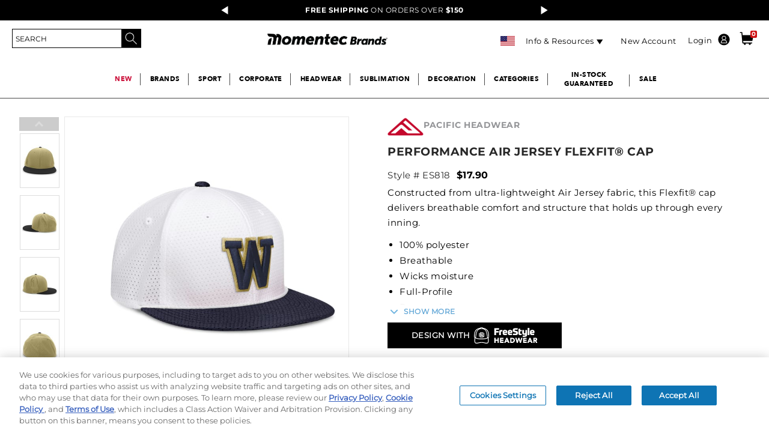

--- FILE ---
content_type: text/html;charset=UTF-8
request_url: https://www.momentecbrands.com/GetOnlineInventoryStatusByIDViewV2?productId=430435&storeId=10251&catalogId=10601&langId=-1
body_size: -546
content:


{
"onlineInventory": 
	{
	
		"430436": 
		{
			"status": "In Stock",
			"image": "widget_product_info/checkmark_icon.png",
			"altText": "In Stock"
		}
		
		,
		
		"430437": 
		{
			"status": "In Stock",
			"image": "widget_product_info/checkmark_icon.png",
			"altText": "In Stock"
		}
		
		,
		
		"430438": 
		{
			"status": "In Stock",
			"image": "widget_product_info/checkmark_icon.png",
			"altText": "In Stock"
		}
		
		,
		
		"430439": 
		{
			"status": "In Stock",
			"image": "widget_product_info/checkmark_icon.png",
			"altText": "In Stock"
		}
		
		,
		
		"430440": 
		{
			"status": "In Stock",
			"image": "widget_product_info/checkmark_icon.png",
			"altText": "In Stock"
		}
		
		,
		
		"430441": 
		{
			"status": "In Stock",
			"image": "widget_product_info/checkmark_icon.png",
			"altText": "In Stock"
		}
		
		,
		
		"430442": 
		{
			"status": "In Stock",
			"image": "widget_product_info/checkmark_icon.png",
			"altText": "In Stock"
		}
		
		,
		
		"430443": 
		{
			"status": "In Stock",
			"image": "widget_product_info/checkmark_icon.png",
			"altText": "In Stock"
		}
		
		,
		
		"430444": 
		{
			"status": "In Stock",
			"image": "widget_product_info/checkmark_icon.png",
			"altText": "In Stock"
		}
		
		,
		
		"430445": 
		{
			"status": "In Stock",
			"image": "widget_product_info/checkmark_icon.png",
			"altText": "In Stock"
		}
		
		,
		
		"430446": 
		{
			"status": "In Stock",
			"image": "widget_product_info/checkmark_icon.png",
			"altText": "In Stock"
		}
		
		,
		
		"430447": 
		{
			"status": "In Stock",
			"image": "widget_product_info/checkmark_icon.png",
			"altText": "In Stock"
		}
		
		,
		
		"430448": 
		{
			"status": "In Stock",
			"image": "widget_product_info/checkmark_icon.png",
			"altText": "In Stock"
		}
		
		,
		
		"430449": 
		{
			"status": "In Stock",
			"image": "widget_product_info/checkmark_icon.png",
			"altText": "In Stock"
		}
		
		,
		
		"430450": 
		{
			"status": "In Stock",
			"image": "widget_product_info/checkmark_icon.png",
			"altText": "In Stock"
		}
		
		,
		
		"430451": 
		{
			"status": "In Stock",
			"image": "widget_product_info/checkmark_icon.png",
			"altText": "In Stock"
		}
		
		,
		
		"430452": 
		{
			"status": "In Stock",
			"image": "widget_product_info/checkmark_icon.png",
			"altText": "In Stock"
		}
		
		,
		
		"430453": 
		{
			"status": "In Stock",
			"image": "widget_product_info/checkmark_icon.png",
			"altText": "In Stock"
		}
		
		,
		
		"430454": 
		{
			"status": "In Stock",
			"image": "widget_product_info/checkmark_icon.png",
			"altText": "In Stock"
		}
		
		,
		
		"430455": 
		{
			"status": "In Stock",
			"image": "widget_product_info/checkmark_icon.png",
			"altText": "In Stock"
		}
		
		,
		
		"430456": 
		{
			"status": "In Stock",
			"image": "widget_product_info/checkmark_icon.png",
			"altText": "In Stock"
		}
		
		,
		
		"430457": 
		{
			"status": "In Stock",
			"image": "widget_product_info/checkmark_icon.png",
			"altText": "In Stock"
		}
		
		,
		
		"430458": 
		{
			"status": "In Stock",
			"image": "widget_product_info/checkmark_icon.png",
			"altText": "In Stock"
		}
		
		,
		
		"430459": 
		{
			"status": "In Stock",
			"image": "widget_product_info/checkmark_icon.png",
			"altText": "In Stock"
		}
		
		,
		
		"430460": 
		{
			"status": "In Stock",
			"image": "widget_product_info/checkmark_icon.png",
			"altText": "In Stock"
		}
		
		,
		
		"430461": 
		{
			"status": "In Stock",
			"image": "widget_product_info/checkmark_icon.png",
			"altText": "In Stock"
		}
		
		,
		
		"430462": 
		{
			"status": "In Stock",
			"image": "widget_product_info/checkmark_icon.png",
			"altText": "In Stock"
		}
		
		,
		
		"430463": 
		{
			"status": "In Stock",
			"image": "widget_product_info/checkmark_icon.png",
			"altText": "In Stock"
		}
		
		,
		
		"430464": 
		{
			"status": "In Stock",
			"image": "widget_product_info/checkmark_icon.png",
			"altText": "In Stock"
		}
		
		,
		
		"430465": 
		{
			"status": "In Stock",
			"image": "widget_product_info/checkmark_icon.png",
			"altText": "In Stock"
		}
		
		,
		
		"430466": 
		{
			"status": "In Stock",
			"image": "widget_product_info/checkmark_icon.png",
			"altText": "In Stock"
		}
		
		,
		
		"430467": 
		{
			"status": "In Stock",
			"image": "widget_product_info/checkmark_icon.png",
			"altText": "In Stock"
		}
		
		,
		
		"430468": 
		{
			"status": "In Stock",
			"image": "widget_product_info/checkmark_icon.png",
			"altText": "In Stock"
		}
		
		,
		
		"430469": 
		{
			"status": "In Stock",
			"image": "widget_product_info/checkmark_icon.png",
			"altText": "In Stock"
		}
		
		,
		
		"430470": 
		{
			"status": "In Stock",
			"image": "widget_product_info/checkmark_icon.png",
			"altText": "In Stock"
		}
		
		,
		
		"430471": 
		{
			"status": "In Stock",
			"image": "widget_product_info/checkmark_icon.png",
			"altText": "In Stock"
		}
		
		,
		
		"430475": 
		{
			"status": "In Stock",
			"image": "widget_product_info/checkmark_icon.png",
			"altText": "In Stock"
		}
		
		,
		
		"430476": 
		{
			"status": "In Stock",
			"image": "widget_product_info/checkmark_icon.png",
			"altText": "In Stock"
		}
		
		,
		
		"430477": 
		{
			"status": "In Stock",
			"image": "widget_product_info/checkmark_icon.png",
			"altText": "In Stock"
		}
		
		,
		
		"430478": 
		{
			"status": "In Stock",
			"image": "widget_product_info/checkmark_icon.png",
			"altText": "In Stock"
		}
		
		,
		
		"430479": 
		{
			"status": "In Stock",
			"image": "widget_product_info/checkmark_icon.png",
			"altText": "In Stock"
		}
		
		,
		
		"430480": 
		{
			"status": "In Stock",
			"image": "widget_product_info/checkmark_icon.png",
			"altText": "In Stock"
		}
		
		,
		
		"430481": 
		{
			"status": "In Stock",
			"image": "widget_product_info/checkmark_icon.png",
			"altText": "In Stock"
		}
		
		,
		
		"430482": 
		{
			"status": "In Stock",
			"image": "widget_product_info/checkmark_icon.png",
			"altText": "In Stock"
		}
		
		,
		
		"430483": 
		{
			"status": "In Stock",
			"image": "widget_product_info/checkmark_icon.png",
			"altText": "In Stock"
		}
		
		,
		
		"430484": 
		{
			"status": "In Stock",
			"image": "widget_product_info/checkmark_icon.png",
			"altText": "In Stock"
		}
		
		,
		
		"430485": 
		{
			"status": "In Stock",
			"image": "widget_product_info/checkmark_icon.png",
			"altText": "In Stock"
		}
		
		,
		
		"430486": 
		{
			"status": "In Stock",
			"image": "widget_product_info/checkmark_icon.png",
			"altText": "In Stock"
		}
		
		,
		
		"430487": 
		{
			"status": "In Stock",
			"image": "widget_product_info/checkmark_icon.png",
			"altText": "In Stock"
		}
		
		,
		
		"430488": 
		{
			"status": "In Stock",
			"image": "widget_product_info/checkmark_icon.png",
			"altText": "In Stock"
		}
		
		,
		
		"430489": 
		{
			"status": "In Stock",
			"image": "widget_product_info/checkmark_icon.png",
			"altText": "In Stock"
		}
		
		,
		
		"430490": 
		{
			"status": "In Stock",
			"image": "widget_product_info/checkmark_icon.png",
			"altText": "In Stock"
		}
		
		,
		
		"430491": 
		{
			"status": "In Stock",
			"image": "widget_product_info/checkmark_icon.png",
			"altText": "In Stock"
		}
		
		,
		
		"430492": 
		{
			"status": "In Stock",
			"image": "widget_product_info/checkmark_icon.png",
			"altText": "In Stock"
		}
		
		,
		
		"430493": 
		{
			"status": "In Stock",
			"image": "widget_product_info/checkmark_icon.png",
			"altText": "In Stock"
		}
		
		,
		
		"430494": 
		{
			"status": "In Stock",
			"image": "widget_product_info/checkmark_icon.png",
			"altText": "In Stock"
		}
		
		,
		
		"430495": 
		{
			"status": "In Stock",
			"image": "widget_product_info/checkmark_icon.png",
			"altText": "In Stock"
		}
		
		,
		
		"430496": 
		{
			"status": "In Stock",
			"image": "widget_product_info/checkmark_icon.png",
			"altText": "In Stock"
		}
		
		,
		
		"430497": 
		{
			"status": "In Stock",
			"image": "widget_product_info/checkmark_icon.png",
			"altText": "In Stock"
		}
		
		,
		
		"430498": 
		{
			"status": "In Stock",
			"image": "widget_product_info/checkmark_icon.png",
			"altText": "In Stock"
		}
		
		,
		
		"430499": 
		{
			"status": "In Stock",
			"image": "widget_product_info/checkmark_icon.png",
			"altText": "In Stock"
		}
		
		,
		
		"430500": 
		{
			"status": "In Stock",
			"image": "widget_product_info/checkmark_icon.png",
			"altText": "In Stock"
		}
		
		,
		
		"430501": 
		{
			"status": "In Stock",
			"image": "widget_product_info/checkmark_icon.png",
			"altText": "In Stock"
		}
		
		,
		
		"430502": 
		{
			"status": "In Stock",
			"image": "widget_product_info/checkmark_icon.png",
			"altText": "In Stock"
		}
		
		,
		
		"430503": 
		{
			"status": "In Stock",
			"image": "widget_product_info/checkmark_icon.png",
			"altText": "In Stock"
		}
		
		,
		
		"430504": 
		{
			"status": "In Stock",
			"image": "widget_product_info/checkmark_icon.png",
			"altText": "In Stock"
		}
		
		,
		
		"430505": 
		{
			"status": "In Stock",
			"image": "widget_product_info/checkmark_icon.png",
			"altText": "In Stock"
		}
		
		,
		
		"430506": 
		{
			"status": "In Stock",
			"image": "widget_product_info/checkmark_icon.png",
			"altText": "In Stock"
		}
		
		,
		
		"430507": 
		{
			"status": "In Stock",
			"image": "widget_product_info/checkmark_icon.png",
			"altText": "In Stock"
		}
		
		,
		
		"430508": 
		{
			"status": "In Stock",
			"image": "widget_product_info/checkmark_icon.png",
			"altText": "In Stock"
		}
		
		,
		
		"430509": 
		{
			"status": "In Stock",
			"image": "widget_product_info/checkmark_icon.png",
			"altText": "In Stock"
		}
		
		,
		
		"430510": 
		{
			"status": "In Stock",
			"image": "widget_product_info/checkmark_icon.png",
			"altText": "In Stock"
		}
		
		,
		
		"430511": 
		{
			"status": "In Stock",
			"image": "widget_product_info/checkmark_icon.png",
			"altText": "In Stock"
		}
		
		,
		
		"430512": 
		{
			"status": "In Stock",
			"image": "widget_product_info/checkmark_icon.png",
			"altText": "In Stock"
		}
		
		,
		
		"430513": 
		{
			"status": "In Stock",
			"image": "widget_product_info/checkmark_icon.png",
			"altText": "In Stock"
		}
		
		,
		
		"651598": 
		{
			"status": "In Stock",
			"image": "widget_product_info/checkmark_icon.png",
			"altText": "In Stock"
		}
		
	}
}



--- FILE ---
content_type: text/css
request_url: https://www.momentecbrands.com/wcsstore/ASGStorefrontAssetStore/css-1202/store.css
body_size: 164467
content:
/*
 *-----------------------------------------------------------------
 * Licensed Materials - Property of IBM
 *
 * WebSphere Commerce
 *
 * (C) Copyright IBM Corp. 2013, 2015 All Rights Reserved.
 *
 * US Government Users Restricted Rights - Use, duplication or
 * disclosure restricted by GSA ADP Schedule Contract with
 * IBM Corp.
 *-----------------------------------------------------------------
 */

/*** Reset + basic styles ***/

body {
	margin: 0;
	padding: 0;
	color: #4d4d4d;
	font-family: sans-serif;
	line-height: 1.4;
}
a {
	color: inherit;
	cursor: pointer;
	text-decoration: none;
}
blockquote, h1, h2, h3, h4, h5, h6, p {
	margin: 0;
	padding: 0;
	font-size: inherit;
}
button, input, textarea, select {
	margin: 0;
	color: inherit;
	font-family: inherit;
	font-size: inherit;
	font-weight: inherit;
}
fieldset, iframe, img {
	margin: 0;
	padding: 0;
	border: 0;
}
dl, ol, ul {
	margin: 0;
}
#content {
	overflow: hidden;
}
.default_cursor {
	cursor:default;
}

/* Button */

.basicButton {
	display: inline-block;
	position: relative;
	background: #f1f1f1;
    border: 1px solid #d1d1d1;
	border-radius: 0px;
	border-spacing: 0;
	vertical-align: middle;
	font-weight:bold;
}
.basicButton > span {
	display: table-cell;
    height: 30px;
    border: 0px solid #fdd466;
    border-radius: 3px;
}

/* Department button */

.departmentButton {
	display: inline-block;
    position: relative;
    color: #000000;
}
.departmentButton:hover {
	background:#ddd;
}
.departmentButton.selected {
	color: #454545;
    background:#ccc;
}
.departmentButton > span {
	display: table-cell;
    font-size: 20px;
    padding: 23px 17px;
}
.departmentButton.selected > span {
	border-color: #fdd466;
}

/* Menu */

.basicMenu { display: none; }
.basicMenu.active { display: block; position: absolute; top: 100%; z-index: 20; background-color: #ffffff; border: 1px solid #c9cece; border-radius: 6px 0px 6px 6px; }
.basicMenu > h3, .basicMenu > .closeButton { display: none; }
.basicMenu > ul { margin: 0; padding: 0 16px 16px 16px; list-style: none; }
.basicMenu > ul > li { padding: 8px 0; border-bottom: 1px solid #939598; }
.basicMenu > ul > li > a { display: block; margin: 0 -8px; padding: 8px; }
.basicMenu > ul > li > span { display: block; padding: 8px 0; }

/* Underline decoration */
.basicMenu a, .departmentMenu a, #quickLinksBar > li > a, #searchFilterButton { text-decoration: none; }
/* .basicMenu a:hover, .departmentMenu a:hover, #quickLinksBar > li > a:not(.nohover):hover, #searchFilterButton:hover, .product_info > .product_name > a:hover {
	text-decoration: underline;
} */

/* Text color decoration */
#quickLinksBar > li > a.disabled { color:#909090; }

/* Arrow decoration */

.arrow_button_icon{	
	float: right;
	position: absolute;
	width: 7px;
	height: 7px;	
	overflow:hidden;
	right: 3px;
	bottom: 3px;
}
#quickLinksButton .arrow_button_icon {
	bottom: 10px;
}
.arrow_button_icon:before{	
	content: url("../images/responsive/rwdUI.png");	
	position: absolute;
	top: -1px; 
	left: -101px;	
}
#quickLinksButton .arrow_button_icon:before, #widget_minishopcart .arrow_button_icon:before, #departmentsButton .arrow_button_icon:before, #allDepartmentsButton .arrow_button_icon:before{
	content: url("../images/responsive/rwdUI.png");	
	position: absolute;
	top: -1px; 
	left: -121px;		
}
.departmentButton.selected .arrow_button_icon:before {
	content: url("../images/responsive/rwdUI.png");	
	position: absolute;
	top: -21px; 
	left: -21px;	
}
#quickLinksButton.selected .arrow_button_icon:before, #widget_minishopcart.selected .arrow_button_icon:before , #departmentsButton.selected .arrow_button_icon:before, #allDepartmentsButton.selected .arrow_button_icon:before {
	content: url("../images/responsive/rwdUI.png");	
	position: absolute;
	top: -21px; 
	left: -241px;	
}
.pageControlButton:after {
	background-position: -141px -1px;
}


/* Marketing content */

.left_espot {
	position: relative;
	z-index: 0;
}
.left_espot.centered {
	text-align: center;
}
.left_espot.centered > a,
.left_espot.centered > img {
	display: inline-block;
	max-width: 100%;
	vertical-align: top;
}
.left_espot.centered > a > img {
	display: block;
	max-width: 100%;
}

/* Subscribe button */

.subscribeButton {
	position: absolute;
	right: 5px;
	top: 5px;
	z-index: 1;
	background-color: rgba(0,0,0,0);
	line-height: 0;
}
.subscribeButton:before {
	content: url("../images/responsive/rss_feed.png");
}



/*** Grid system ***/

/* Row container */

.row.margin-true > div > div { margin: 10px 5px; }
.row.margin-true > div > div:first-of-type { margin-top: 5px; }
.row.margin-true > div > div:last-of-type { margin-bottom: 5px; }
.row.margin-true > div > .row { margin: 0 !important; }

/* Row */

.row:after {
	content: "";
	display: block;
	clear: both;
}
.row > div { float: left; }
.row > .right { float: right; }

/* Columns */

.col1 { width: 8.333333%; }
.col2 { width: 16.666666%; }
.col3 { width: 25%; }
.col4 { width: 33.333333%; }
.col5 { width: 41.666666%; }
.col6 { width: 50%; }
.col7 { width: 58.333333%; }
.col8 { width: 66.666666%; }
.col9 { width: 75%; }
.col10 { width: 83.333333%; }
.col11 { width: 91.666666%; }
.col12 { width: 100%; }

/*
 * RWD-A - 0-600px
 * RWD-B - 601-1280px
 * RWD-C - 1281px+
 */

/* Grid system - RWD-A */

@media (max-width: 999px) {
	.dcol1 { width: 8.333333%; }
	.dcol2 { width: 16.666666%; }
	.dcol3 { width: 25%; }
	.dcol4 { width: 33.333333%; }
	.dcol5 { width: 41.666666%; }
	.dcol6 { width: 50%; }
	.dcol7 { width: 58.333333%; }
	.dcol8 { width: 66.666666%; }
	.dcol9 { width: 75%; }
	.adcol10 { width: 83.333333%; }
	.dcol11 { width: 91.666666%; }
	.dcol12 { width: 100%; padding-bottom:20px;}
}
@media (max-width: 600px) {
	.acol1 { width: 8.333333%; }
	.acol2 { width: 16.666666%; }
	.acol3 { width: 25%; }
	.acol4 { width: 33.333333%; }
	.acol5 { width: 41.666666%; }
	.acol6 { width: 50%; }
	.acol7 { width: 58.333333%; }
	.acol8 { width: 66.666666%; }
	.acol9 { width: 75%; }
	.acol10 { width: 83.333333%; }
	.acol11 { width: 91.666666%; }
	.acol12 { width: 100%; }
	.rowContainer > .row.margin-true {
		padding-left: 0;
		padding-right: 0;
	}
	.row.margin-true > div > div {
		margin-left: 0;
		margin-right: 0;
	}
}

/* Grid system - RWD-C */

@media (min-width: 1281px) {
	.ccol1 { width: 8.333333%; }
	.ccol2 { width: 16.666666%; }
	.ccol3 { width: 25%; }
	.ccol4 { width: 33.333333%; }
	.ccol5 { width: 41.666666%; }
	.ccol6 { width: 50%; }
	.ccol7 { width: 58.333333%; }
	.ccol8 { width: 66.666666%; }
	.ccol9 { width: 75%; }
	.ccol10 { width: 83.333333%; }
	.ccol11 { width: 91.666666%; }
	.ccol12 { width: 100%; }
	/*.rowContainer,
	 .rowContainer > .row { padding: 10px 0; } */
	.rowContainer > .row.margin-true { padding: 0 10px; }
	.rowContainer > .row.margin-true.slots3 { padding: 0 55px; }
	.rowContainer > .row.margin-true.slots2 { padding: 0 55px;background:#eee;margin-top:50px; }
	.rowContainer > .row.margin-true.slots2.whiteBack { background:#fff; }
	.row.margin-true > div > div { margin: 20px 10px; }
	.row.margin-true > div > div:first-of-type { margin-top: 10px; }
	.row.margin-true > div > div:last-of-type { margin-bottom: 10px; }
}

/* wc/widget/Grid - fluid grid responsive to container width */

.grid {
	margin: 0;
	padding: 0;
	list-style: none;
}
.grid > div > li {
	display: inline-block;
	vertical-align: top;
}



/*** Header ***/

#header {
	font-size: 14px;
    line-height: normal;
    z-index: 10;
}

/* #headerTopRow {
	border-bottom:1px solid #d0d0d0; 
	height: 60px;
}
#headerTopRow .Augusta {
	border-right: 1px solid #d0d0d0;
    padding: 12px 15px 11px 98px;
    background: url(../images/responsive/augusta.png) no-repeat 29px 9px;
    display: block;
    float: left;
    font-size: 20px;
    color: #000;
}
#headerTopRow .Holloway {
	border-right: 1px solid #d0d0d0;
    padding: 12px 19px 11px 61px;
    background: url(../images/responsive/holloway.png) no-repeat 20px 9px;
    display: block;
    float: left;
    font-size: 20px;
    color: #000;
}
#headerTopRow .Highfive {
	border-right: 1px solid #d0d0d0;
    padding: 12px 19px 11px 66px;
    background: url(../images/responsive/highfive.png) no-repeat 20px 7px;
    display: block;
    float: left;
    font-size: 20px;
    color: #000;
} */
/* @media (min-width: 470px) and (max-width: 515px) {
	#headerTopRow {
		height: 40px;
	}
	#headerTopRow .Augusta {
		padding: 10px 15px 7px 70px;
	    background: url(../images/responsive/augusta.png) no-repeat 9px 7px;
	}
	#headerTopRow .Holloway {
	    padding: 10px 19px 7px 51px;
	    background: url(../images/responsive/holloway.png) no-repeat 20px 9px;
	}
	#headerTopRow .Highfive {
	    border-right: 0px solid #d0d0d0;
	    padding: 10px 19px 7px 56px;
	    background: url(../images/responsive/highfive.png) no-repeat 20px 7px;
	}
}
@media (min-width: 400px) and (max-width: 469px) {
	#headerTopRow {
		height: 40px;
	}
	#headerTopRow .Augusta {
		padding: 10px 8px 7px 60px;
	    background: url(../images/responsive/augusta.png) no-repeat 5px 7px;
	}
	#headerTopRow .Holloway {
	    padding: 10px 8px 7px 40px;
	    background: url(../images/responsive/holloway.png) no-repeat 5px 9px;
	}
	#headerTopRow .Highfive {
	    border-right: 0px solid #d0d0d0;
	    padding: 10px 8px 7px 35px;
	    background: url(../images/responsive/highfive.png) no-repeat 5px 7px;
	}
}
@media (min-width: 320px) and (max-width: 399px) {
	#headerTopRow {
		height: 36px;
	}
	#headerTopRow .Augusta {
		padding: 10px 8px 7px 40px;
	    background: url(../images/responsive/augusta.png) no-repeat 2px 9px;
	    background-size: 30%;
	    font-size: 16px;
	}
	#headerTopRow .Holloway {
	    padding: 10px 8px 7px 25px;
	    background: url(../images/responsive/holloway.png) no-repeat 3px 11px;
	    background-size: 18%;
	    font-size: 16px;
	}
	#headerTopRow .Highfive {
	    border-right: 0px solid #d0d0d0;
	    padding: 10px 8px 7px 25px;
	    background: url(../images/responsive/highfive.png) no-repeat 3px 11px;
	    background-size: 20%;
	    font-size: 16px;
	}
} */

#headerRow1 {
	height: 75px;
}
#headerRow2 {
	min-height: 70px;
    background: #ececec;
}
#headerRow1:after, #headerRow2:after {
	clear: both;
}

/* Logo */

#logo {
	position: absolute;
    /* z-index: 1;
    height: 100%;
    padding: 8px 50px 0px 0px; */
}
/*#logo #augustaLogo {
	 border-right: 1px solid #d0d0d0;
} */
/*#logo #hollowayLogo {
	 border-right: 1px solid #d0d0d0;
} */
#logo .contentRecommendationWidget,
#logo .contentRecommendationWidget > #ci_espot__HeaderStoreLogo_Content,
#logo .contentRecommendationWidget > #ci_espot__HeaderStoreLogo_Content > .left_espot,
#logo .contentRecommendationWidget > #ci_espot__HeaderStoreLogo_Content > .left_espot > a,
#logo .contentRecommendationWidget > #ci_espot__HeaderStoreLogo_Content > .left_espot > a > img,
#logo .genericESpot {
	max-width: none;
}

/*** Quick links bar ***/

#quickLinksBar {
	/* margin: 0;
	padding: 0;
	list-style: none;
	text-align: right; */
	padding-right: 10px;
}
#quickLinksBar > li {
	display: inline-block;
    /* text-align: left; */
    vertical-align: middle;
}
#quickLinksBar > li.hidden {
	position: absolute;
	visibility: hidden;
}
#quickLinksBar > li.separator-false {
	border-right: 0 none;
}
#quickLinksBar > li > a {
	display: block;
	position: relative;
	/* max-width: 200px; */
	/* margin: -10px 0; */
	/* padding: 10px 15px; */
}

@media (min-width: 1000px) {
	#quickLinksBar>li.QuickLinkMenu>a {
	    display: none;
	}
}
@media (max-width: 1023px) {
	#quickLinksBar>li.QuickLinkMenu a {
	    display: block;
    	/* float: right; */
	}
	#quickLinksBar>li.QuickLinkMenu>a {
		color: transparent;
	   /*  margin: 0px 0px; */
	    padding: 0px;
	    /* background: url(../images/menu-icon.png) no-repeat 27px 32px; */
	}
	/* #widget_minishopcart {
	    margin: 0px 0px 0px 16px !important;
	} */
	#Header_GlobalLogin_loggedInDropdown.menuDropdown {
	    right: 150px !important;
	    margin-top: -2px;
	}
}
@media (max-width: 600px) {
	/* #quickLinksBar>li.QuickLinkMenu>a {
	    background: url(../images/menu-icon.png) no-repeat 20px 23px;
	    width:57px;
	} */
	#Header_GlobalLogin_loggedInDropdown.menuDropdown {
	    right: 126px !important;
	    margin-top: 1px;
	}
}
#quickLinksBar > li > span {
	display: block;
	padding: 0 15px;
}
#quickLinksBar > li#liveChat > a {
	padding: 10px 15px 10px 30px;
	background: url("../images/livechat-icon.png") no-repeat 4px 10px;
}
#quickLinksBar > li#liveChat > div {
	padding: 10px 15px 10px 30px;
	background: url("../images/livechat-icon.png") no-repeat 4px 10px;
}
#quickLinksBar > li#liveChat{
padding-top:15px;
}
#liveChatOffline > a{
pointer-events: none;
}
#liveChatOffline_alt > a{
pointer-events: none;
}
#quickLinksBar #contactQuickLink_alt {
	padding: 10px 15px 10px 20px;
    background: url(../images/phone-icon.png) no-repeat 4px 8px;
}
#quickLinksBar #multipleActiveOrdersLink_alt {
	padding: 10px 15px 10px 28px;
    background: url(../images/save-icon.png) no-repeat 4px 8px;
}
#quickLinksBar .HelpLink {
	padding: 10px 0px 10px 9px;
   /* background: url(../images/help-icon.png) no-repeat 4px 8px; */
}
#quickLinksBar .OnlineResourceLink {
	padding: 10px 0px 10px 9px;
   /* background: url(../images/help-icon.png) no-repeat 4px 8px; */
}
#quickLinksBar > li > a span br {
	display: none;
}

#quickLinksBar .spanacce {
	width: 0;
	height: 0;
	margin: 0;
	padding: 0;
}
#quickLinksMenu.active {
	top: 75px;
    right: 0px;
	width: 298px;
	border-bottom-left-radius: 10px;
	border-bottom-right-radius: 10px;
	border-top-left-radius: 10px;
}

/* Mini cart button */

#widget_minishopcart {
	display: block;
    position: relative;
    width: 58px;
    height: 60px;
    /* margin: 0px 20px 2px 16px; */
    padding: 0 !important;
    background: var(--minishopcart);
    border: 0px solid #e1e1e1 !important;
    border-radius: 0px;
    overflow: hidden;
    /* background-size: 35px; */
}
#cartDropdown>.closeButton:after, #searchFilterButton:after {
    content: "";
    background-image: url(../images/responsive/rwdUI.png);
}

/* #widget_minishopcart:before {
	content: url("../images/responsive/rwdUI.png");
	position: absolute;
	left: 7px;
	top: -27px;
	clip: rect(41px, 27px, 60px, 1px);
}
#widget_minishopcart:not(.nohover):hover {
	background-image: -webkit-gradient(linear, left top, left bottom, from(#f7f9f9), to(#ced2d3));
	background-image: linear-gradient(#f7f9f9, #ced2d3);
	-ms-filter: "progid:DXImageTransform.Microsoft.Gradient(startColorStr='#f7f9f9', endColorStr='#ced2d3')";
	text-decoration: none !important;
} */

/* Mini cart */

#minishopcart_total{
	 background-color: #ce1012;
}

#minishopcart_total,
#minishopcart_lock {
	display: block;
    position: absolute;
    right: 10px;
    top: 5px;
   /*  padding: 0 5px; */
    border-radius: 0px;
    color: #fff;
    font-size: 10px;
    font-family:"Montserrat-Bold";
}

#minishopcart_total.nodisplay,
#minishopcart_lock.nodisplay {
	display: none;
}

#cartDropdown {
	position: relative;
    border: 1px solid #c9cece;
    border-top: 3px solid #777;
    border-radius: 0 0 4px 4px;
    font-size: 12px;
}

/* #widget_minishopcart_popup > .cartDropDown_CSR {
   width:415px;
} */

#cartDropdown > h3 {
	/* margin: 0;
	padding: 15px;
	background-color: #f5f6f7;
	border-bottom: 1px solid #edeff0;
	font-size: inherit;
	font-weight: inherit; */
	margin: 0;
    text-transform: uppercase;
    border-bottom: 1px solid #777;
    font-size: 12px;
    color: #000;
    padding-bottom: 5px;
}
#cartDropdown > .closeButton {
	display: block;
	position: absolute;
	top: 15px;
	right: 15px;
}
#cartDropdown > .closeButton:after {
	display: inline-block;
    width: 15px;
    height: 15px;
    margin-left: 5px;
    background-position: -61px -1px;
    vertical-align: middle;
}
#cartDropdown > .closeButton:hover:after {
	background-position: -241px -1px;
}
#cartDropdown > .content {
	padding: 10px 0 0;
}
#cartDropdown > .footer {
	padding: 15px 0px 0;
	border-top: 1px solid #edeff0;
	text-align: right;
}

/*** Departments bar ***/

#departmentsButton {
	display: none;
}
#departmentsMenu {
	margin: 0 18px;
	padding: 0;
	list-style: none;
}
#departmentsMenu > li {
	display: inline-block;
	position: relative;
}
#departmentsMenu > li.hidden {
	position: absolute;
	visibility: hidden;
}
#departmentsMenu > li > .link,
#departmentsMenu > li > .toggle {
	display: none;
}

/* Department menu */

.departmentMenu {
	display: none;
    position: absolute;
    left: 0px;
    top: 100%;
    width: 360px;
    margin: 0;
    padding: 0 16px;
    background-color: #fff;
    border: 1px solid #aaa;
    border-top: 3px solid #aaa;
    border-radius: 0 0 4px 4px;
    font-size: 12px;
    list-style: none;
}
.departmentMenu.active {
	display: block;
}
.departmentMenu > .header {
	margin: 0;
    padding: 8px 0;
    border-bottom: 1px solid #ddd;
    font-size: inherit;
}
.departmentMenu > .header > .link {
	display: block;
	margin: 0 -8px;
	padding: 8px;
	font-weight: 700;
}
.departmentMenu > .header > .toggle {
	display: none;
}
.departmentMenu > li {
	padding: 8px 0;
    border-bottom: 1px solid #ccc;
}
.departmentMenu > li > a {
	display: block;
	margin: 0 -8px;
	padding: 8px;
	font-weight: 700;
}
#allDepartmentsMenu {
	width: 240px;
	padding-bottom: 16px;
}

/* Category list */

.categoryList {
	margin: 0;
	padding: 8px 0;
	list-style: none;
}
.departmentMenu.active > .categoryList {
	display: block;
}
.categoryList > li {
	display: inline-block;
	box-sizing: border-box;
	-moz-box-sizing: border-box;
	-webkit-box-sizing: border-box;
	width: 50%;
	padding-right: 16px;
	vertical-align: top;
}
.categoryList > li.more {
	display: block;
}
.categoryList > li > a {
	display: block;
	margin: 0 -8px;
	padding: 8px;
	font-weight: 700;
	text-transform: uppercase;
}
.categoryList > li > a:last-child {
	font-weight: 400;
	text-transform: none;
}
.categoryList > li.more > a {
	font-weight: 700;
	text-transform: uppercase;
}

/* Subcategory list */

.subcategoryList {
	margin: 0 0 8px;
    padding: 0 0 8px;
    list-style: none;
}
.subcategoryList > li > a {
	display: block;
	margin: 0 -8px;
	padding: 8px;
}

#searchButton, #searchFormLabel {
    display: none;
}

/* Department menu (1025px+) */

@media (min-width: 1025px) {
	.departmentMenu {
		width: 540px;
	}
	.categoryList > li {
		width: 33.333333%;
	}
}



/*** Search bar ***/

#searchBar {
	/* position: absolute;
	right: 18px; */
	top: 14px;
	/* width: 33%; */
	/* padding: 2px; */
}
#searchBox {
	position: relative;
	/* height: 38px; */
	background-color: transparent;
	border: 1px solid #ffffff;
	/* border-radius: 8px; */
	text-align: right;
	vertical-align: middle;
}
#searchBox > * {
	text-align: left;
}
#searchTermWrapper {
	/* float:left;
	height: 18px;
	padding: 6px 0px 6px 10px;
	margin: 4px 0; */
	/* height: 48px; 
    padding: 10px 10px;*/
}

@media (max-width: 1100px) and (min-width: 1000px) {
	#searchTermWrapper {
		width: 120px;
	}
}
@media (max-width: 999px) and (min-width: 900px) {
	#searchTermWrapper {
		width: 100px;
	}
}
@media (max-width: 900px) and (min-width: 601px) {
	#searchTermWrapper {
		right: 35px;
		width: 70%;
	}
	#searchFilterButton {
		display: none;
	}
}

#searchTermWrapper > .placeholder {
	position: absolute;
	color: #bfbfbf;
	cursor: text; padding:10px;
}
#searchTermWrapper > input {
	position: relative;
    /*width: 100%;*/
    width:200px;
    height: 40px;
    margin: 0;
    /*padding: 2px 5px 1px;*/
    padding: 0px 0px 0px 5px;
    background-color: #4c4c4c;
    border: 0;
    font-size: inherit;
    box-sizing: border-box;
}
#searchFormLabel {
	display: none;
}
#searchFilterButton {
	display: inline-block;
    position: relative;
    width: 110px;
    padding: 11px 10px 10px 15px;
    background: #f1f1f1;
    border-right: 1px solid #d1d1d1;
    vertical-align: middle;
    float: left;
    border-radius: 7px 0px 0px 7px;
    height:17px;
}
#searchFilterButton:after {
	display: block;
    position: absolute;
    right: 22px;
    bottom: 12px;
    width: 12px;
    height: 8px;
    background: url("../images/all-brands-icon.png");
}
#searchFilterButton.selected:after {
	content: " ";
	background-position: -239px -1px;
	margin: 15px 0 0;
}
#searchFilterMenu.active {
	width: 134px;
}
@media (min-width: 601px) and (max-width: 900px) {
	#searchTermWrapper {
		right: 35px;
	}
	#searchFilterButton {
		display: none;
	}
	#searchFilterMenu.active {
		display: none;
	}
}
#searchBox > .submitButton {
	display: inline-block;
    position: absolute;
    width: 24px;
    top: 6px;
    right: 0%;
    height: 10px;
    /* border-left: 1px solid #ccc; */
    vertical-align: middle;
    overflow: hidden;
    /* border-radius: 0px 7px 7px 0px; */
    /* background: #ececec; */
    padding: 10px;
}
#AutoSuggestDiv .heading, #AutoSuggestDiv .list_section li {
    border-bottom: 1px solid #c9cece;
    list-style: none;
}
#searchBox > .submitButton:before {
	/* content: url("//static.momentecbrands.com/static/icon_search_15black.png");
	display: block;
	position: absolute; */
	
}

.submitButton {
	background-image: var(--icon-search);
    background-repeat: no-repeat;
    background-size: 30px;	
}

/* Autocomplete menu */

#searchDropdown {
	position: absolute;
	/*left: -1px;*/
	right: -1px;
	top: 38px;
}
#AutoSuggestDiv {
	background-color: #ffffff;
	border: 1px solid #c9cece;
}
#AutoSuggestDiv > ul,
.autoSuggestDivNestedList {
	padding: 0;
}
#AutoSuggestDiv > ul > li {
	padding: 0;
	margin: 0;
	list-style: none;
}
#AutoSuggestDiv .list_section li {
	border-bottom: 1px solid #c9cece;
	list-style: none;
}
#AutoSuggestDiv .list_section li > a,
#AutoSuggestDiv #autoSuggestAdvancedSearch > a {
	padding: 15px;
	display: block;
	height: 100%;
}
#AutoSuggestDiv .heading {
	background-color: #f5f6f7;
    text-transform: uppercase;
    padding: 15px;
}
#AutoSuggestDiv #autoSuggestAdvancedSearch {
	border-bottom: 0 none;
	background-color: #fff;
	color: #b54200;
	padding: 0;
}
#AutoSuggestDiv #autoSuggestAdvancedSearch:hover {
	background-color: #d9e9f7;
}
#AutoSuggestDiv #autoSuggestAdvancedSearch > a:hover {
	text-decoration: underline;
}
#autoSuggest_Result_div,
#autoSuggestCachedSuggestions_div {
	display: none;
}

/* HomePage Styles Start */
h2.HomepageHeading {
	font-size: 34px;
    font-weight: normal;
    color: #000;
    padding:35px 0px 0px 55px;
}
h2.HomepageHeading2 {
	font-size: 34px;
    font-weight: normal;
    color: #000;
    padding:35px 0px 0px 0px;
}
h3.HomepageText {
	font-size:22px;
	font-weight: normal;
	color:#555555;
	padding:0px 0px 25px 55px;
}
h3.HomepageText2 {
	font-size:19px;
	font-weight: normal;
	color:#555555;
	padding:0px 0px 5px 0px;
}
h3.HomepageText3 {
	font-size:19px;
	font-weight: normal;
	color:#555555;
	padding:0px 0px 62px 0px;
}
.rowContainer > .row.margin-true.slots3 .col4.acol12.aligncenter img {
	width:100%;
}
.rowContainer > .row.margin-true.slots2 .col6.acol12.aligncenter img {
	max-width:100%;
}

.rowContainer > .row.margin-true.slots2 .col5.acol12.aligncenter img {
	max-width:100%;
	margin-bottom: 7px;
}
@media (max-width: 900px) {
	h2.HomepageHeading {
		font-size: 26px;
	    font-weight: normal;
	    color: #000;
	    padding:35px 0px 0px 55px;
	}
	h2.HomepageHeading2 {
		font-size: 26px;
	    font-weight: normal;
	    color: #000;
	    padding:35px 0px 0px 0px;
	}
	h3.HomepageText {
		font-size:15px;
		font-weight: normal;
		color:#555555;
		padding:0px 0px 25px 55px;
	}
	h3.HomepageText2 {
		font-size:13px;
		font-weight: normal;
		color:#555555;
		padding:0px 0px 5px 0px;
	}
	h3.HomepageText3 {
		font-size:13px;
		font-weight: normal;
		color:#555555;
		padding:0px 0px 44px 0px;
	}
}
@media (max-width: 600px) {
	h2.HomepageHeading {
		font-size: 26px;
	    font-weight: normal;
	    color: #000;
	    padding:35px 0px 0px 55px;
	}
	h2.HomepageHeading2 {
		font-size: 26px;
	    font-weight: normal;
	    color: #000;
	    padding:35px 0px 0px 0px;
	}
	h3.HomepageText {
		font-size:14px;
		font-weight: normal;
		color:#555555;
		padding:0px 0px 25px 55px;
	}
	h3.HomepageText2 {
		font-size:14px;
		font-weight: normal;
		color:#555555;
		padding:0px 0px 5px 0px;
	}
	h3.HomepageText3 {
		font-size:14px;
		font-weight: normal;
		color:#555555;
		padding:0px 0px 5px 0px;
	}
}
/* HomePage Styles End */

/*** Footer ***/

#footer {
	padding: 10px;
	background-image: url("../images/responsive/footerBG.png");
	text-align: center;
}
#footerRow1 {
	display: inline-block;
	width: 440px;
	text-align: left;
}
@media (max-width: 480px) {
	#footerRow1 {
		width: 220px;
		text-align: center;
	}
}
@media (min-width: 961px) {
	#footerRow1 {
		width: 880px;
		text-align: center;
	}
}
#footerRow1 > .section {
	display: inline-block;
	width: 200px;
	padding: 10px;
	text-align: left;
	vertical-align: top;
}

.pageControl.dot, .pageControl.number, .pageControl.thumbnail, .ui-datepicker {
    text-align: center;
}

#footerRow1 > .section > .header {
	position: relative;
    margin-left: 30px;
    padding: 5px 10px;
    border-bottom: 1px solid #bfbfbf;
    border-bottom: 1px solid rgba(185, 185, 185, .45);
    color: #e9e9e9;
    font-size: 14px;
    font-weight: 700;
}
#footerRow1 > .section > .header:before {
	content: "";
	display: block;
	position: absolute;
	left: -30px;
	bottom: -1px;
	width: 30px;
	height: 3px;
	background-color: #bfbfbf;
	background-color: rgba(185,185,185,0.45);
	border-radius: 0 0 0 3px;
}
#footerRow1 > .section > .header > .toggle {
	display: none;
}
#footerRow1 > .section > ul {
	margin-left: 30px;
	padding: 10px;
	color: #ffffff;
	font-size: 12px;
	list-style: none;
}
#footerRow1 > .section > ul > li > a {
	display: block;
	margin: 0 -10px;
	padding: 10px;
}

/*** wc/widget/Carousel - fluid, touch-enabled carousel responsive to container width ***/

.carousel {
	position: relative;
}
 
.carousel > h2,
.carousel > .carouselWrapper > h2
{
	position: relative;
	z-index: 1;
	margin: 0;
	padding: 0 50px 10px 10px;
	color: #010f1c;
	font-weight: inherit;
}

.carousel > .content {
	position: relative;
	z-index: 0;
}

.carousel > .carouselWrapper > .content {
	position: relative;
	z-index: 0;
	width: 94%; /* fallback for browsers without support for calc() */
	width:calc(100% - 55px);
	margin-left:3%; /* fallback for browsers without support for calc() */
	margin-left:30px;
	margin-right:3%; /* fallback for browsers without support for calc() */
	margin-right:30px;
}

.carousel > .content > ul,
.carousel > .carouselWrapper > .content > ul {
	display: block;
	position: relative;
	left: 0%;
	margin: 0;
	padding: 0;
	list-style: none;
	white-space: nowrap;
    width: 100%;
}
.carousel > .content > ul > li,
.carousel > .carouselWrapper > .content > ul > li {
	display: inline-block;
	vertical-align: top;
	white-space: normal;
    width: 100%;
}
.carousel > .content > ul > li.hidden,
.carousel > .carouselWrapper > .content > ul > li.hidden {
	visibility: hidden;
}
.carousel .left_espot.centered {
	margin: 0 5px;
}

/* Prev/next page buttons */

.carousel > .prevPageButton,
.carousel > .carouselWrapper > div > .prevPageButton,
.carousel > .nextPageButton,
.carousel > .carouselWrapper > div > .nextPageButton {
	display: block;
	position: absolute;
	top: 50%;
	z-index: 1;
	width: 21px;
	height: 42px;
	margin-top: -21px;
	overflow: hidden;
}
.carousel > .prevPageButton,
.carousel > .carouselWrapper > div > .prevPageButton {
	left: 10px;
}
.carousel > .nextPageButton,
.carousel > .carouselWrapper > div > .nextPageButton {
	right: 10px;
}
.carousel > .prevPageButton.hidden,
.carousel > .carouselWrapper > div > .prevPageButton.hidden,
.carousel > .nextPageButton.hidden,
.carousel > .carouselWrapper > div > .nextPageButton.hidden {
	display: none;
}
.carousel > .prevPageButton:before,
.carousel > .carouselWrapper > div > .prevPageButton:before,
.carousel > .nextPageButton:before,
.carousel > .carouselWrapper > div > .nextPageButton:before {
	content: url("../images/responsive/asgSprite.png");
	display: block;
	position: absolute;
	top: -60px;
}
.carousel > .prevPageButton:before,
.carousel > .carouselWrapper > div > .prevPageButton:before {
	left: -1px;
}
.carousel > .nextPageButton:before,
.carousel > .carouselWrapper > div > .nextPageButton:before {
	left: -81px;
}
.carousel > .prevPageButton:hover:before,
.carousel > .carouselWrapper > div > .prevPageButton:hover:before,
.carousel > .prevPageButton:active:before,
.carousel > .carouselWrapper > div > .prevPageButton:active:before {
	left: -41px;
}
.carousel > .nextPageButton:hover:before,
.carousel > .carouselWrapper > div > .nextPageButton:hover:before,
.carousel > .nextPageButton:active:before,
.carousel > .carouselWrapper > div > .nextPageButton:active:before {
	left: -121px;
}

/* Page control */

.pageControl {
	position: absolute;
	z-index: 1;
	left: 10px;
	right: 10px;
	bottom: 10px;
}
.pageControl.hidden {
	display: none;
}
.pageControl > a {
	display: inline-block;
	vertical-align: top;
}
.pageControl > .hidden {
	display: none !important;
}

/* Page control - dot */

.pageControl.dot {
	text-align: center;
}
.pageControl.dot > a {
	width: 20px;
	height: 20px;
	margin: 0 10px;
	background-color: #22a3e7;
	border-radius: 10px;
	opacity: 0.4;
	border: 1px solid transparent;
}
.pageControl.dot > a:hover {
	opacity: 0.6;
}
.pageControl.dot > a.selected {
	opacity: 0.8;
}

/* Page control - number */

.pageControl.number {
	text-align: center;
}
.pageControl.number > a {
	width: 25px;
	margin: 0 10px;
	background-color: #22a3e7;
	border-radius: 2px;
	color: #ffffff;
	font-size: 14px;
	opacity: 0.4;
}
.pageControl.number > a:hover {
	opacity: 0.6;
}
.pageControl.number > a.selected {
	opacity: 0.8;
}
.pageControl.number > .ellipsis:after {
	content: "\2026";
	color: #4d4d4d;
}

/* Page control - thumbnail */

.pageControl.thumbnail {
	text-align: center;
}
.pageControl.thumbnail > a {
	display: inline-block !important;
	height: 30px;
	margin: 0 10px;
	background-color: #ffffff;
	border: 1px solid #a7daf5;
	border-radius: 2px;
}
.pageControl.thumbnail > a:hover {
	border: 1px solid #79c7f0;
}
.pageControl.thumbnail > a.selected {
	border: 1px solid #22a3e7;
}
.pageControl.thumbnail > a > img {
	height: 100%;
}

/* Options */

.carousel.clip-true > .content {
	overflow: hidden;
}

.carousel.padding-true {
	padding: 10px;
}
.carousel.padding-true > .content {
	margin: 0 30px;
}
.carousel.padding-true .pageControl {
	position: relative;
	left: auto;
	right: auto;
	bottom: auto;
	padding-top: 10px;
}
.carousel.padding-true .pageControl.hidden {
	display: block;
	visibility: hidden;
}

.carousel.background-true {
	background-image: url("../images/colors/color1/widget_carousel/widget_bg.png");
}
.carousel.border-true {
	border: 1px solid #e9e9e9;
	border-radius: 10px;
}



/*** wc/widget/Carousel - vertical orientation ***/

.carousel > .header {
	position: relative;
	padding: 10px;
	line-height: 40px;
}
.carousel > .header:after {
	content: "";
	display: block;
	clear: both;
}
.carousel > .header > h2 {
	display: inline-block;
	margin: 0;
	font-weight: inherit;
	line-height: normal;
	vertical-align: middle;
}
.carousel > .header > .controlBar {
	float: right;
}

/* Prev/next page buttons */

.controlBar > .prevPageButton,
.controlBar > .nextPageButton {
	display: inline-block;
	position: relative;
	width: 6px;
	height: 12px;
	border: 14px solid transparent;
	overflow: hidden;
	vertical-align: middle;
}
.controlBar > .prevPageButton.hidden,
.controlBar > .nextPageButton.hidden {
	display: none;
}
.controlBar > .prevPageButton:before,
.controlBar > .nextPageButton:before {
	content: url("../images/responsive/rwdUI.png");
	display: block;
	position: absolute;
	top: -1px;
}
.controlBar > .prevPageButton:before,
.controlBar > .prevPageButton:hover:before,
.controlBar > .prevPageButton:active:before {
	left: -21px;
}
.controlBar > .nextPageButton:before,
.controlBar > .nextPageButton:hover:before,
.controlBar > .nextPageButton:active:before {
	left: -41px;
}

/* Page control */

.controlBar .pageControl {
	display: inline-block;
	position: static;
	left: auto;
	right: auto;
	bottom: auto;
	line-height: 38px;
	vertical-align: middle;
}
.controlBar .pageControl.hidden {
	display: none;
}

/* Page control - number */

.controlBar > .pageControlWrapper {
	display: inline-block;
	vertical-align: middle;
}
.pageControlButton,
.pageControlMenu > .closeButton {
	display: none;
}
.controlBar .pageControl.number > a {
	width: 38px;
	margin: 0 2px;
	background-color: #ffffff;
	border: 1px solid #a0a0a0;
	border-radius: 5px;
	color: #4d4d4d;
	font-size: 16px;
	text-align: center;
	opacity: 1;
}
.controlBar .pageControl.number > a:hover,
.controlBar .pageControl.number > a.selected {
	background-color: #767676;
	border-color: #767676;
	color: #ffffff;
	opacity: 1;
}

/* Control bar - subscribe button */

.controlBar > .subscribeButton {
	display: inline-block;
	position: static;
	right: auto;
	top: auto;
	margin: 0 2px;
	vertical-align: middle;
}



/*** Widgets ***/

.catalogEntryRecommendationWidget > .header,
.categoryRecommendationWidget > .header {
	border-bottom: 1px solid #e9e9e9;
}

.contentRecommendationWidget {
	position: relative;
}

.contentCarouselWidget > .content {
	width: 125%;
	margin: 0 -12.5%;
}
.contentCarouselWidget .left_espot,
.contentCarouselWidget .left_espot.centered {
	width: 80%;
	margin: 0 auto;
}
.contentCarouselWidget.clip-true > .content {
	width: auto;
	margin: 0;
}
.contentCarouselWidget.clip-true .left_espot,
.contentCarouselWidget.clip-true .left_espot.centered {
	width: auto;
	margin: 0;
}

.contentCarouselWidget > .prevPageButton,
.contentCarouselWidget > .nextPageButton {
	width: 40px;
	height: 72px;
	margin-top: -36px;
}
.contentCarouselWidget > .prevPageButton {
	left: 0;
}
.contentCarouselWidget > .nextPageButton {
	right: 0;
}
.contentCarouselWidget > .prevPageButton:before,
.contentCarouselWidget > .nextPageButton:before {
	content: url("../images/responsive/DirectionalControls_MasterSprite.png");
}
.contentCarouselWidget > .prevPageButton:before {
	left: 0;
	top: 0;
}
.contentCarouselWidget > .prevPageButton:focus:before,
.contentCarouselWidget > .prevPageButton:hover:before {
	left: 0;
	top: -72px;
}
.contentCarouselWidget > .prevPageButton:active:before {
	left: 0;
	top: -144px;
}
.contentCarouselWidget > .nextPageButton:before {
	left: -40px;
	top: 0;
}
.contentCarouselWidget > .nextPageButton:focus:before,
.contentCarouselWidget > .nextPageButton:hover:before {
	left: -40px;
	top: -72px;
}
.contentCarouselWidget > .nextPageButton:active:before {
	left: -40px;
	top: -144px;
}
/* jQuery datepicker */
.ui-datepicker {
	border: solid 1px #cccccc;
    background-color: #fff;
	width: 19.2%;
	min-width:235px;
	text-align: center;  
	font-size: 13px;
	position:absolute;
	left:-400px;
}
.ui-datepicker table {
    width: 100%;
}
.ui-datepicker-unselectable .ui-state-default {
    color: #b4b3b3;
}
.ui-datepicker tbody .ui-datepicker-current-day{ 
    background: #F5AA31 ;    
}
.ui-datepicker tbody td a:hover{ 
    background: #F5AA31 ;    
}
.ui-datepicker-prev, .ui-datepicker-next {
    background: url('../images/responsive/rwdUI.png') no-repeat -33px -1px;
	width: 20px;
	height: 20px;
    line-height: 600%;
    overflow: hidden;
	margin:10px;
}
.ui-datepicker-prev {
    float: left;
    background-position: -13px -1px;
}
.ui-datepicker-next {
    float: right;
   
}
.ui-datepicker-title{
	padding:10px;
	font-weight:bold;
	background-color: #cfe5fa;
	font-size: 15px;
	
}
.ui-datepicker tbody .ui-datepicker-today {
	background: none repeat scroll 0 0 #0579F2 !important;
    color: #FFFFFF;
    text-decoration: none;
}


/*** 0 - 1133px ***/

@media (max-width: 1133px) {

	/* Page control - number */

	.pageControlButton {
		display: inline-block;
		position: relative;
		width: 38px;
		margin: 0 5px;
		background-color: #767676;
		border: 1px solid #767676;
		border-radius: 5px;
		color: #ffffff;
		font-size: 16px;
		line-height: 38px;
		text-align: center;
	}
	.pageControlButton.hidden {
		display: none;
	}
	.pageControlMenu {
		display: none;
	}
	.pageControlMenu.active {
		display: block;
		position: absolute;
		z-index: 20;
		background-color: #ffffff;
		border: 1px solid #a0a0a0;
	}
	.pageControlMenu > .pageControl.number > a {
		display: block;
		margin: 4px;
	}
	.pageControlMenu > .pageControl.number > .ellipsis {
		display: block;
		line-height: normal;
		text-align: center;
	}
	.pageControlMenu > .pageControl.number > .ellipsis:after {
		content: "\22ee";
	}
	.pageControlMenu > .closeButton {
		display: block;
		position: relative;
		width: 14px;
		height: 14px;
		margin: 0 4px 4px 4px;
		border: 13px solid #ffffff;
		overflow: hidden;
	}
	.pageControlMenu > .closeButton:before {
		content: url("../images/responsive/rwdUI.png");
		display: block;
		position: absolute;
		left: -61px;
		top: -1px;
	}
	.pageControlMenu > .closeButton:hover:before {
		left: -241px;
	}

}



/*** RWD-A ***/

@media (max-width: 600px) {

	/* Menu */
	#searchButton, .contentCarouselWidget {
		overflow: hidden;
	}
	.basicMenu > h3 {
		display: block;
		margin: 0;
		padding: 15px;
		background-color: #687979;
		color: #ffffff;
		font-size: inherit;
	}
	.basicMenu > .closeButton {
		display: block;
		position: absolute;
		top: 5px;
		right: 5px;
		padding: 10px;
		color: #ffffff;
		font-family: monospace;
	}
	.basicMenu > .closeButton > span:before {
		content: "[x]";
	}

	/* Header */

	#headerRow1 {
		height: 53px;
	}
	
	/* #logo {
		padding: 15px 0px 0px 0px;
		height: auto;
		min-width: 170px;
	} */
	#logo img {
		/* width: 70%; */
	}
	
	/* Quick links bar */

	#quickLinksBar > li > a {
		font-size: 12px;
	}
	
	/* #quickLinksMenu.active {
		left: 0;
		right: 0;
		top:53px;
		width: auto;
	} */

	/* Mini cart button */

	/* #widget_minishopcart {
		margin: 3px 15px;
		background: #ebebeb url(../images/cart-icon1.png) no-repeat 7px 22px;
		width: 50px;
    	height: 53px;
	} */

	/* Mini cart */

	#cartDropdown {
		width: auto;
	}
	
	/* .nonRWDPage #cartDropdown,
	.nonRWDPageB #cartDropdown{
		width: 360px;
	} */
	/* Departments menu */

	#departmentsButton {
		display: block;
		max-width: 180px;
		margin: 2px 90px 2px 15px;
		top: 6px;
	}
	#headerRow2 {
    	min-height: 44px;
    }
	#departmentsButton > span {
		display: block;
		height: 30px;
		line-height: 30px;
		padding: 0 10px;
		text-align: left;
		min-width: 160px;
	}
	#departmentsMenu {
		display: none;
	}
	#departmentsMenu.active {
		display: block;
		position: absolute;
		left: 0;
		right: 0;
		top: 100%;
		margin: 0;
		padding: 0 15px 15px 15px;
		background-color: #ffffff;
		border: 1px solid #c9cece;
		border-top: 3px solid #999;
		border-radius: 0 0 4px 4px;
		color: #404040;
		font-size: 12px;
		list-style: none;
	}
	#departmentsMenu > li {
		display: block;
	}
	#departmentsMenu > li.hidden {
		position: static;
		visibility: visible;
	}
	.departmentButton {
		display: none;
	}

	/* Department menu */

	.departmentMenu {
		display: block;
		position: relative;
		top: auto;
		width: auto;
		margin: 0;
		padding: 0;
		border: 0 none;
	}
	.departmentMenu > .header > .toggle {
		display: block;
		position: absolute;
		right: -8px;
		top: 0;
		margin: 8px 0;
		padding: 8px;
		font-family: monospace;
	}
	.departmentMenu > .header > .toggle > span:before {
		content: "[+]";
	}
	.departmentMenu > .header > .toggle.selected > span:before {
		content: "[-]";
	}

	/* Category list */

	.categoryList {
		display: none;
		border-bottom: 1px solid #ffa200;
	}
	.departmentMenu.active .categoryList {
		display: block;
	}

	/* Subcategory list */

	.subcategoryList {
		border-bottom: 1px solid #e0dee5;
	}
	.subcategoryList > li {
		display: inline-block;
		box-sizing: border-box;
		-moz-box-sizing: border-box;
		-webkit-box-sizing: border-box;
		width: 50%;
		padding-right: 16px;
		vertical-align: top;
	}

	/* "All departments" menu */

	#allDepartmentsButton {
		display: none;
	}
	#allDepartmentsMenu {
		display: none !important;
	}

	/* Search bar */

	/* #searchButton {
		display: block;
		position: absolute;
		right: 0;
		top: 0;
		width: 58px;
		height: 44px;
		background-color: #b6b6b6;
		border: 0px solid #BFBFBF;
		vertical-align: middle;
		overflow: hidden;
	}
	#searchButton:before {
		content: url(../images/search-icon-mobile.png);
		content: url("//static.momentecbrands.com/static/icon_search_15black.png"); 
    	display: block;
    	position: absolute;
    	padding: 12px 0px 0px 18px;
	}
	#searchBar {
		display: none;
	}
	#searchBar.active {
		display: block;
		position: static;
		right: auto;
		width: auto;
		padding: 10px 15px;
		border-top: 0px solid #c9cece;
		margin-top: 12px;
    	background: #b6b6b6;
	}
	#searchBox > .submitButton {
		width: 23px;
		height: 20px;
		border-width: 10px 0px;
	}

	Autocomplete menu

	#searchDropdown {
		left: -16px;
		right: -16px;
		top: 41px;
	} */

	/* Footer */

	#footerRow1 > .section > .header:before {
		height: 30px;
		border-radius: 3px 3px 0 3px;
	}
	#footerRow1 > .section > .header > .toggle {
		display: block;
		position: absolute;
		left: -30px;
		bottom: -1px;
		width: 6px;
		height: 12px;
		border-width: 9px 12px;
		border-style: solid;
		border-color: transparent;
		overflow: hidden;
	}
	#footerRow1 > .section > .header > .toggle:before {
		content: url("../images/responsive/rwdUI.png");
		display: block;
		position: absolute;
		left: -161px;
		top: -1px;
	}
	#footerRow1 > .section.active > .header > .toggle {
		width: 12px;
		height: 6px;
		border-width: 12px 9px;
	}
	#footerRow1 > .section.active > .header > .toggle:before {
		left: -181px;
		top: -1px;
	}
	#footerRow1 > .section > ul {
		display: none;
	}
	#footerRow1 > .section.active > ul {
		display: block;
	}

	/* Carousel */

	.contentCarouselWidget {
		overflow: hidden;
	}

}



/*** Mobile (portrait) - 0-400px ***/

@media (max-width: 400px) {

	/* Category list */

	.categoryList > li {
		width: 100%;
		padding-right: 0;
	}

	/* Search bar */

	/* #searchTermWrapper {
		right: 58px;
		border-right: 1px solid #bfbfbf;
	} */
	#searchFilterButton {
		display: none;
	}
	#searchFilterMenu.active {
		display: none;
	}
}



/*** High-resolution displays ***/

@media (-webkit-device-pixel-ratio: 2) {
	.departmentButton:after, #quickLinksButton:after, #widget_minishopcart:after, #departmentsButton:after, #searchButton:after, .pageControlButton:after,
	#cartDropdown > .closeButton:after,
	#searchFilterButton:after {
		background-image: url("../images/responsive/rwdUI@2x.png");
		background-size: 300px 400px;
	}
	/* #widget_minishopcart:before,
	#searchBox > .submitButton:before,
	.carousel > .prevPageButton:before,
	.carousel > .nextPageButton:before,
	.controlBar > .prevPageButton:before,
	.controlBar > .nextPageButton:before {
		content: url("../images/responsive/rwdUI@2x.png");
		-webkit-transform: scale(0.5);
		-webkit-transform-origin: 0 0 0;
	} */
	.contentCarouselWidget > .prevPageButton:before,
	.contentCarouselWidget > .nextPageButton:before {
		content: url("../images/responsive/DirectionalControls_MasterSprite.png");
		-webkit-transform: scale(1);
	}
	#widget_minishopcart:before {
		clip: rect(82px, 54px, 120px, 2px);
	}
}

@media (-webkit-device-pixel-ratio: 2) and (max-width: 1133px) {
	.pageControlMenu > .closeButton:before {
		content: url("../images/responsive/rwdUI@2x.png");
		-webkit-transform: scale(0.5);
		-webkit-transform-origin: 0 0 0;
	}
}

@media (-webkit-device-pixel-ratio: 2) and (max-width: 600px) {
	#footerRow1 > .section > .header > .toggle:before {
		content: url("../images/responsive/rwdUI@2x.png");
		-webkit-transform: scale(0.5);
		-webkit-transform-origin: 0 0 0;
	}
}

.owl-item > div > div img{
width:100%;
}


/*  Footer Section Styhles */

@font-face {
	font-family: 'icomoon';
	src: url("font/icomoon.eot");
	src: url("font/icomoon.eot?#iefix") format("embedded-opentype"), url("font/icomoon.woff") format("woff"), url("font/icomoon.ttf") format("truetype"), url("font/icomoon.svg#icomoon") format("svg");
	font-weight: normal;
	font-style: normal; 
}
.container-fluid {
	padding: 14px 20px 22px;
	border-top: 2px solid #ebebeb;
    background-color: white;
    position: relative;
}
.row-fluid {
	padding-right: 20px;
    padding-left: 20px;
}
.row-fluid .span2 {
	width: 14%;
	display: block;
	box-sizing: border-box;
    float: left;
    margin-left: 2.5641%;
}
.row-fluid .span2.contact {
	width: 17%;
}
.row-fluid .span2:first-child {
	margin-left: 0;
}
.row-fluid ul {
    margin: .5em 0 1.5em 0;
    list-style: none;
    padding: 0;
}
.row-fluid h4 a {
    font-size: 14px;
    font-weight: bold;
}
.row-fluid a {
    font-family: "Cuprum", "Helvetica Neue", Arial, sans-serif;
    font-weight: 300;
    text-transform: uppercase;
    font-size: 12px;
    font-weight: bold;
}
.row-fluid li {
    font-size: 12px;
}
.row-fluid li a {
    text-transform: none;
    font-family: 'Helvetica Neue', Arial, sans-serif;
    font-weight: normal;
    font-size: 12px;
}
.row-fluid li strong {
	font-size: 12px;
}
.row-fluid #mc_embed_signup_scroll p {
	font-size: 12px;
	margin: 5px 0px 18px 0px;
}
.row-fluid .icon {
    margin-right: 6px !important;
}
#mc_embed_signup .button {
    clear: both;
    background-color: #aaa;
    border: 0 none;
    border-radius: 4px;
    color: #FFFFFF;
    cursor: pointer;
    display: inline-block;
    font-size: 15px;
    font-weight: bold;
    height: 32px;
    line-height: 32px;
    margin: 0 5px 10px 0;
    padding: 0 22px;
    text-align: center;
    text-decoration: none;
    vertical-align: top;
    white-space: nowrap;
    width: auto;
}
#mc_embed_signup .mc-field-group input {
    display: block;
    width: 100%;
    padding: 8px 0;
    text-indent: 2%;
    background: #ebebeb;
    font-family: "Helvetica Neue", Arial, sans-serif;
    font-weight: normal;
    border: 1px solid #999;
    -webkit-appearance: none;
    margin-bottom:10px;
}
.footer-m {
	display:none;
}
@media (max-width:999px) {
	.row-fluid .span2 {
		width: 32.5%;
		margin-left: 0%;
	}
	.row-fluid .span2.contact {
		width: 32.5%;
		margin-left: 0%;
	}
}
@media (max-width:650px) {
	.row-fluid .span2 {
		width: 100%;
		border-top:1px solid #CCC;
		padding: 6px 0px 6px 22px;
		background: url(../images/footerLinkBack.png) no-repeat 5px 11px;
	}
	.row-fluid .span2.spanActive {
		background: url(../images/footerLinkBack2.png) no-repeat 5px 13px;
	}
	.row-fluid {
	    padding-right: 0px;
	    padding-left: 0px;
	}
	.row-fluid ul {
	    margin: 0 0 0 0;
	}
	.row-fluid .span2.contact {
		width: 100%;
	}
	.footer-m {
		display:block;
	}
	
	.footer-d {
		display:none;
	}
	.about-us, .marketing-tools, .connect-with-us, .online-bill-pay, .contact-us, .mailing-list {
		display:none;
	}
	.footer-m a {
		
	}
}
.icon-facebook::before {
    content: "\e601";
    cursor: pointer;
    font-size: 16px;
    font-family: 'icomoon';
}
.icon-twitter:before {
    content: "\e603";
    cursor: pointer;
    font-size: 16px;
    font-family: 'icomoon';
}
.icon-pinterest:before {
    content: "\e607";
    cursor: pointer;
    font-size: 16px;
    font-family: 'icomoon';
}
.icon-instagram:before {
    content: "\e602";
    cursor: pointer;
    font-size: 16px;
    font-family: 'icomoon';
}
.icon-googleplus:before {
    content: "\e606";
    cursor: pointer;
    font-size: 16px;
    font-family: 'icomoon';
}
.icon-linkedin:before {
    content: "\e605";
    cursor: pointer;
    font-size: 16px;
    font-family: 'icomoon';
}
.icon-check:before {
    content: "\e00e";
    cursor: pointer;
    font-size: 16px;
    font-family: 'icomoon';
}
;/*
 *-----------------------------------------------------------------
 * Licensed Materials - Property of IBM
 *
 * WebSphere Commerce
 *
 * (C) Copyright IBM Corp. 2012, 2016 All Rights Reserved.
 *
 * US Government Users Restricted Rights - Use, duplication or
 * disclosure restricted by GSA ADP Schedule Contract with
 * IBM Corp.
 *-----------------------------------------------------------------
 */

body {
	position: relative;
}

	.customSelectWrapper.b2bDropdowm {
	 width: 300px;
	 position: relative;
}
 .customSelectWrapper.b2bDropdowm .cusSelectDropBtn {
 	 padding: 14px 0px 14px 10px;
	 background: #fff;
	 border: 1px solid #000;
	 box-sizing: border-box;
}
 .customSelectWrapper.b2bDropdowm .cusSelectDropBtn:hover {
	 cursor: pointer;
}
 .customSelectWrapper.b2bDropdowm .cusSelectDropBtn:focus {
	 outline: none;
}
 .customSelectWrapper.b2bDropdowm .cusSelectDropBtn.selectDownArrow:after {
	 position: absolute;
	 content: "";
	 top: 19px;
	 right: 10px;
	 width: 0;
	 height: 0;
	 border: 8px solid transparent;
	 border-color: #000 transparent transparent transparent;
}
 .customSelectWrapper.b2bDropdowm .cusSelectDropBtn.selectUpArrow:after {
	 border-color: transparent transparent #000 transparent;
	 top: 8px;
}
 .customSelectWrapper.b2bDropdowm .cusSelectDropShow {
	 position: absolute;
	 z-index: 30;
	 width: 100%;
	 display: none;
}
 .customSelectWrapper.b2bDropdowm .cusSelectDropShow .customSelectValues {
	 border: 1px solid #000;
	 background: #fff;
	 border-top: 0px;
	 overflow: hidden;
	 margin-top: -1px;
	max-height: 160px;
    overflow: auto;
}
 .customSelectWrapper.b2bDropdowm .cusSelectDropShow ul {
	 list-style: none;
	 padding: 0;
	 margin: 0;
}
 .customSelectWrapper.b2bDropdowm .cusSelectDropShow ul li {
	 float: left;
	 width: 100%;
	 box-sizing: border-box;
	 padding: 0px;
	 padding-bottom:5px;
}
 .customSelectWrapper.b2bDropdowm .cusSelectDropShow ul li a {
	 display: block;
	 padding: 5px;
	 color: #000;
	 text-transform: uppercase;
	 text-decoration: none;
}
 .customSelectWrapper.b2bDropdowm .cusSelectDropShow ul li a:hover {
	 background: #ececec;
}
 .customSelectWrapper.b2bDropdowm .cusSelectDropShow ul li a.sizedisabled {
	 color: #505050;
	 cursor: default;
}
 .customSelectWrapper.b2bDropdowm .cusSelectDropShow ul li a.sizedisabled:hover {
	 background: none;
}

  .customSelectValues::-webkit-scrollbar-track {
        background-color: #ccc
    }

 

    .customSelectValues::-webkit-scrollbar{
        width: 6px;
        background-color: #ccc
    }

 

    .customSelectValues::-webkit-scrollbar-thumb{
        background-color: #000;
    }

 

    .customSelectValues{
        scrollbar-color: #000 #ccc;
        scrollbar-width: thin
    }
    
    .customSelectWrapperMain {
		 display: flex;
	     width: 100%;
	     padding-bottom: 10px;
	}
	
	.makeBold a, .makeBold{
	font-weight : bold;
	}
	.schoolLeft, .tipRight {
	width: 50%;
	}
	.tipClose{
	padding-bottom: 15px;
    font-weight: bold;
    padding-top: 5px;
    border-bottom: 1px solid #ccc;
	}
	.customSelectWrapperMain .customSelectWrapper.b2bDropdowm{
	width:95%;
	}
	
	.customSelectWrapperMain h2{
	border-bottom:0px!important;
	}
	
div.hidden_summary{
	position:absolute;
	left: -99999px;
}

#overlay {
	background: rgba(0, 0, 0, 0.3);
	height: 100%;
	left: 0;
	position: fixed;
	top: 0;
	width: 100%;
	z-index: 898
}

.lightedSection {
	background: #FFFFFF;
	border: 10px solid #FFFFFF;
	border-radius: 20px;
	margin: auto;
	z-index: 899;
}

.more_info_icon {
	display: inline-block;
	width: 27px;
	height: 27px;
}

.more_info_icon .info_on,
.more_info_icon:hover .info_off{
	display: none;
}

.more_info_icon .info_off,
.more_info_icon:hover .info_on{
	display: block;
}

.verticalAlign_middle {
	vertical-align: middle;
}

.more_info_icon > img{
	max-width: 100%;
	max-height: 100%;
	width: 16px;
    margin-top: 4px;
}

.clearFloat, .clear_float{
	clear: both;
}

.left{
	float: left;
}

.right{
	float: right;
}

.bold {
	font-weight: bold;
}

.product_info{
	float: left;
	width: 100%;
	text-align:center;
}

.list_mode .product_info {
	margin-top: 30px;
	margin-bottom: 10%;
}

.product_image {
	margin: 0px auto;
	padding-top: 0px;
	margin-bottom: 0;
	position: relative;
}

.product > .product_image img {
	width: 100%;
	height: 100%;
	max-width: 300px;
	/* max-height: 310px; */
}

.list_mode .product > .product_image img {
	width: inherit;
	height: 100%;
	max-width: inherit;
	max-height: 248px;
}

.additional_content .left_espot> img{
	width: 100%;
}

/* MiniShoppingCart Widget Popup */
div#widget_minishopcart_popup, div#widget_minishopcart_popup_1 {
	cursor:pointer; 
}
div#widget_minishopcart_popup > #cartDropdown .product > .product_image > a {
	height: 87px;
	text-align: center;
}
div#widget_minishopcart_popup > #cartDropdown .product > .product_image > a > img{
	height: auto;
	width: 100%;
}
div#widget_minishopcart_popup_1 > #cartDropdown .product > .product_image > a {
	height: 114px;
	text-align: center;
}
/* div#widget_minishopcart_popup_1 > #cartDropdown .product > .product_image > a > img{
	height: 100%;
	width: auto;
} */
div#widget_minishopcart_popup > #cartDropdown > .content > .products > .product,
div#widget_minishopcart_popup_1 > #cartDropdown > .content > .products > .product {
	min-height: 94px;
	border-bottom: 1px solid #ccc;
	position: relative;
	padding: 20px 0px 5px 92px;
}
div#widget_minishopcart_popup > #cartDropdown > .content > .products > .product {
	text-align:left;
}
div#widget_minishopcart_popup > #cartDropdown > .content > .products > .product > .product_image,
div#widget_minishopcart_popup_1 > #cartDropdown > .content > .products > .product > .product_image {
	width: 82px;
	height: 94px;
	position: absolute;
	top: 0px;
	left: 0px;
	padding: 10px 10px 5px 0;
	overflow: hidden;
}
div#widget_minishopcart_popup > #cartDropdown > .content > .products > .product > .product_name,
div#widget_minishopcart_popup_1 > #cartDropdown > .content > .products > .product > .product_name {
	font-size: 16px;
	color: #000; padding-left:15px;
}
/* div#widget_minishopcart_popup > #cartDropdown > .content > .products > .product > .product_name a,
div#widget_minishopcart_popup_1 > #cartDropdown > .content > .products > .product > .product_name a {
	color: #666666;
} */
/* div#widget_minishopcart_popup > #cartDropdown > .content > .products > .product a,
div#widget_minishopcart_popup_1 > #cartDropdown > .content > .products > .product a {
	text-decoration: none;
} */
/* div#widget_minishopcart_popup > #cartDropdown > .content > .products > .product a:hover,
div#widget_minishopcart_popup_1 > #cartDropdown > .content > .products > .product a:hover {
	text-decoration: underline;
} */
/* div#widget_minishopcart_popup > #cartDropdown > .content > .products > .product > .product_image a,
div#widget_minishopcart_popup_1 > #cartDropdown > .content > .products > .product > .product_image a {
	display:block;
} */
div#widget_minishopcart_popup > #cartDropdown > .content > .products > .product > .product_quantity,
div#widget_minishopcart_popup_1 > #cartDropdown > .content > .products > .product > .product_quantity {
	font-size: 13px;
	color: #000;
	margin-right: 14px;padding-left:15px;
}
div#widget_minishopcart_popup > #cartDropdown > .content > .products > .product > .product_part_number,
div#widget_minishopcart_popup_1 > #cartDropdown > .content > .products > .product > .product_part_number {
	font-size:12px;
	color: #000;margin-bottom: 5px;
    display: block;padding-left:15px;
}
div#widget_minishopcart_popup > #cartDropdown > .content > .products > .product > .product_price,
div#widget_minishopcart_popup_1 > #cartDropdown > .content > .products > .product > .product_price {
	font-size:13px;
	color: #000;
	/* line-height: 26px; */
	float: right;
}
div#widget_minishopcart_popup > #cartDropdown > .content > .products > .product > .product_color,
div#widget_minishopcart_popup_1 > #cartDropdown > .content > .products > .product > .product_color {
	font-size: 12px;
    line-height: 16px;
    color: #939598;
}
div#widget_minishopcart_popup > #cartDropdown > .content > .products > .product > .product_size,
div#widget_minishopcart_popup_1 > #cartDropdown > .content > .products > .product > .product_size {
	font-size: 12px;
    line-height: 16px;
    color: #939598;
}
div#widget_minishopcart_popup > #cartDropdown > .content > .subtotal,
div#widget_minishopcart_popup_1 > #cartDropdown > .content > .subtotal {
	    /* border-bottom: 1px solid #ccc; */
    padding: 10px 0 10px;
    text-transform: uppercase;
    font-size: 12px;
    color: #000;
    font-family: "Montserrat-Regular";
}
div#widget_minishopcart_popup > #cartDropdown > .content > .subtotal > .product_price,
div#widget_minishopcart_popup_1 > #cartDropdown > .content > .subtotal > .product_price {
	color: #000;
	/* line-height: 22px;
	font-weight: bold; */
	float: right; 
	font-family:"Montserrat-Bold";
}
div#widget_minishopcart_popup > #cartDropdown > .content > .adjustment_price > .product_price,
div#widget_minishopcart_popup_1 > #cartDropdown > .content > .adjustment_price > .product_price {
	color: #939598;
}
div#widget_minishopcart_popup > #cartDropdown > .content > .view_more,
div#widget_minishopcart_popup_1 > #cartDropdown > .content > .view_more {
	border-bottom: 1px solid #ccc;
	padding: 10px 0px;
	position: relative;
}
div#widget_minishopcart_popup > #cartDropdown > .content > .view_more > .view_more_items,
div#widget_minishopcart_popup_1 > #cartDropdown > .content > .view_more > .view_more_items {
	color: #50a4d9;
    font-size: 12px;
    cursor: pointer;
    text-transform: uppercase;
    margin-bottom: 15px;
    display: block; text-align:center;
}
/* div#widget_minishopcart_popup > #cartDropdown > .content > .view_more > .view_more_items:hover,
div#widget_minishopcart_popup_1 > #cartDropdown > .content > .view_more > .view_more_items:hover {
	text-decoration: underline;
} */
div#widget_minishopcart_popup > #cartDropdown > .content > .go_to_cart,
div#widget_minishopcart_popup_1 > #cartDropdown > .content > .go_to_cart {
	height: 35px;
	padding: 6px 11px;
	overflow: hidden;
}
div#widget_minishopcart_popup > #cartDropdown > .content > .go_to_cart > .button_primary,
div#widget_minishopcart_popup_1 > #cartDropdown > .content > .go_to_cart > .button_primary {
	float: right;
	margin-top: 5px;
}
/* Added Product */
div#widget_minishopcart_popup > #cartDropdown > .content > .added > .product,
div#widget_minishopcart_popup_1 > #cartDropdown > .content > .added > .product {
	min-height: 112px;
	border-bottom: 1px solid #edeff0;
	position: relative;
	padding: 5px 11px 5px 126px;
}
div#widget_minishopcart_popup > #cartDropdown > .content > .added > .product:last-child,
div#widget_minishopcart_popup_1 > #cartDropdown > .content > .added > .product:last-child {
	border-bottom: none;
}
div#widget_minishopcart_popup > #cartDropdown > .content > .added > .product > .product_image,
div#widget_minishopcart_popup_1 > #cartDropdown > .content > .added > .product > .product_image {
	width: 110px;
	height: 114px;
	position: absolute;
	top: 0px;
	left: 0px;
}
div#widget_minishopcart_popup > #cartDropdown > .content > .empty,
div#widget_minishopcart_popup_1 > #cartDropdown > .content > .empty {
	font-size: 13px;
	padding:15px 7px;
	border-bottom: 1px solid #EDEFF0;
}
div#widget_minishopcart_popup > .bottom,
div#widget_minishopcart_popup_1 > .bottom {
	width: 360px;
	overflow: hidden;
}
div#widget_minishopcart_popup > .bottom > .left_border,
div#widget_minishopcart_popup_1 > .bottom > .left_border {
	float: left;
	width: 3px;
	height: 3px;
	background-color: #a3a3a3;
}
div#widget_minishopcart_popup > .bottom > .middle_tile,
div#widget_minishopcart_popup_1 > .bottom > .middle_tile {
	float: left;
	width: 354px;
	height: 3px;
	background-color: #a3a3a3;
}
div#widget_minishopcart_popup > .bottom > .right_border,
div#widget_minishopcart_popup_1 > .bottom > .right_border {
	float: left;
	width: 3px;
	height: 3px;
	background-color: #a3a3a3;
}

.quick_info_toggle {
	display: none;
}

div.widget_quick_info_popup {
	position:relative;
}

/* div.widget_quick_info_popup > .top,
div.widget_quick_info_popup > .bottom {
	background: url("../images/colors/color1/widget_quick_info_popup/quick_info_border.png") repeat-x scroll 0 0 transparent;
	overflow: hidden;
	width: auto;
} */

div.widget_quick_info_popup > .top > .left_border{
	width:3px;
	height:3px;
	float: left;
}

div.widget_quick_info_popup > .top > .middle_tile{
	width:728px;
	height:3px;
	float: left;
}

div.widget_quick_info_popup > .top > .right_border{
	width:3px;
	height:3px;
	float: left;
}

/* div.widget_quick_info_popup > .middle > .content_left_border {
	background: url("../images/colors/color1/widget_quick_info_popup/quick_info_border.png") repeat-y scroll 0 0 transparent;
	float: left;
	padding-left: 3px;
} */

div.widget_quick_info_popup > .middle > .content_left_border > .content_right_border {
	/* DevStart: changed from transparent to white background,since the popup was transparent */
	/* background: url("../images/colors/color1/widget_quick_info_popup/quick_info_border.png") repeat-y scroll 0 0 white; */
	/* DevEnd */
	/* background-position:right; 
	float: right;
	padding-right: 3px;*/
	background-color:#fff;
}

div.widget_quick_info_popup > .middle > .content_left_border > .content_right_border > .content {
	background-color: #ffffff;
	padding: 15px;

}

div.widget_quick_info_popup > .middle > .content_left_border > .content_right_border > .content > .left_column,
div.widget_quick_info_popup > .middle > .content_left_border > .content_right_border > .content > .right_column {
	width: auto;
	max-width: 330px;
	margin-right: 15px;
	margin-bottom: 15px;
	float: left;
}

div.widget_quick_info_popup > .middle > .content_left_border > .content_right_border > .content > .left_column > .image_container {
		/* border-bottom: 1px dotted #777777; */
		margin-bottom:10px;
		width: 95%;
	}

div.widget_quick_info_popup > .middle > .content_left_border > .content_right_border > .content > .left_column > .image_container > img {
	width: 100%;
}

div.widget_quick_info_popup > .middle > .content_left_border > .content_right_border > .content > .left_column > .other_views{
	margin-right: 15px;
	border-bottom: 1px dotted #eeeeee;
	margin-top: 1px;
	position: relative;
	z-index: 10;
	height: 100%;
}

div.widget_quick_info_popup > .middle > .content_left_border > .content_right_border > .content > .left_column > .other_views ul{
	display: table;
	padding-left: 0px;
}

div.widget_quick_info_popup > .middle > .content_left_border > .content_right_border > .content > .left_column > .other_views ul li.selected{
	border: 3px solid #FAC549;
}

div.widget_quick_info_popup > .middle > .content_left_border > .content_right_border > .content > .left_column > .other_views ul li{
	border: 3px solid #E5E5E5;
	float: left;
	list-style: none outside none;
	margin-right: 8px;
	width: 72px;
	height: 72px;
	text-align: center;
}

div.widget_quick_info_popup > .middle > .content_left_border > .content_right_border > .content > .left_column > .other_views ul li:hover{
	border: 3px solid #FAC549;
}

div.widget_quick_info_popup > .middle > .content_left_border > .content_right_border > .content > .left_column > .other_views ul li > a > img{
	height: 100%;
}

div.widget_quick_info_popup > .middle > .content_left_border > .content_right_border > .content > .left_column > .other_views > h1 {
	padding: 0 5px 0 5px;
	background: #939598;
	-moz-border-radius: 0px 0px 5px 5px;
	-webkit-border-radius: 0px 0px 5px 5px;
	border-radius: 0px 0px 5px 5px;
	font-size: 12px;
	float: left;
}

div.widget_quick_info_popup > .middle > .content_left_border > .content_right_border > .content > .right_column > span.main_header{
	color: #818181;
	display: block;
	font-size: 20px; /*22*/
	line-height: 20px; /*28*/
	margin-top: 10px;
	/* max-width: 320px; */
}

div.widget_quick_info_popup > .middle > .content_left_border > .content_right_border > .content > .right_column > .not_available{
	font-size: 11px;
	line-height: 16px;
	color: #777777;
	font-style:italic;
}

/* DevStart: style for price as configured text*/
div.widget_quick_info_popup > .middle > .content_left_border > .content_right_border > .content > .right_column > span.configured {
	font-size: 14px;
	color: #CCC;
	line-height: 24px;
	float: left;
}
/* DevEnd: style for price as configured text*/

div.widget_quick_info_popup > .middle > .content_left_border > .content_right_border > .content > .right_column > span.old_price{
	color: #777777;
	float: left;
	font-size: 16px;
	line-height: 24px;
	text-decoration: line-through;
	font-weight:bold;
	margin-right: 4px; /* Dev: provides space after list price and before offer price */
}

div.widget_quick_info_popup > .middle > .content_left_border > .content_right_border > .content > .right_column > span.price{
	color: #CA4200;
	display: block;
	font-size: 16px;
	line-height: 24px;
	font-weight:bold;
}

div.widget_quick_info_popup > .middle > .content_left_border > .content_right_border > .content > .right_column > span.sku{
	color: #777777;
	font-size: 10px;
	line-height: 12px;

}

div.widget_quick_info_popup > .middle > .content_left_border > .content_right_border > .content > .right_column > .star_ratings > .single_star{
	background: url("../images/colors/color1/star_rating.png") no-repeat scroll 0 0 transparent;
	display: block;
	float: left;
	height: 16px;
	margin-top: 3px;
	padding-right: 3px;
	width: 16px;
}

div.widget_quick_info_popup > .middle > .content_left_border > .content_right_border > .content > .right_column > .star_ratings > .single_star:hover{
	background-position: 0 -16px;
}

div.widget_quick_info_popup > .middle > .content_left_border > .content_right_border > .content > .right_column > .star_ratings > span.reviews a{
	color: #006ECC;
	float: left;
	font-size: 12px;
	padding-left: 8px;
	text-decoration: none;
	line-height: 25px;
}

div.widget_quick_info_popup > .middle > .content_left_border > .content_right_border > .content > .right_column > .star_ratings > span.reviews a:hover{
	text-decoration: underline;
}

div.widget_quick_info_popup > .middle > .content_left_border > .content_right_border > .content > .right_column > .divider{
	height: 1px;
	background-color: #e5e5e5;
	margin-top: 11px;
	margin-bottom: 11px;
}

/* DevStart: changed class hierarchy to add refresh area div */
div.widget_quick_info_popup > .middle > .content_left_border > .content_right_border > .content > .right_column p{
	font-size: 12px;
	line-height: 14px;
	color: #777777;
}
/* DevEnd: changed class hierarchy to add refresh area div */

div.widget_quick_info_popup > .middle > .content_left_border > .content_right_border > .content > .right_column > a{
	color: #006ECC;
	display: block;
	margin-top: 4px;
	margin-bottom:12px;
	font-size: 11px;
	float: left;
	line-height: 15px;/*Dev for avoiding truncation in other languages*/
}

div.widget_quick_info_popup > .middle > .content_left_border > .content_right_border > .content > .right_column > a:hover{
	text-decoration:underline;
}

/* DevStart: for li elements that lists various product attributes */
div.widget_quick_info_popup > .middle > .content_left_border > .content_right_border > .content > .right_column > li,
div.widget_quick_info_popup > .middle > .content_left_border > .content_right_border > .content > .right_column > ul > li{
	font-size: 11px;
	line-height: 13px;
	color: #777777;
	margin-left: 14px;
}
/* DevEnd */
div.widget_quick_info_popup > .middle > .content_left_border > .content_right_border > .content > .right_column > .color_and_size > .heading{
	font-size: 14px;
	line-height: 14px;
}
div.widget_quick_info_popup > .middle > .content_left_border > .content_right_border > .content > .right_column > .color_and_size > .color_swatch_list > ul > li{
	display: block;
	float: left;
	margin-bottom: 6px;
	margin-right: 16px;
	margin-top: 6px;
}
div.widget_quick_info_popup > .middle > .content_left_border > .content_right_border > .content > .right_column > .color_and_size > .available_size_list{
	margin-top:6px;
}
div.widget_quick_info_popup > .middle > .content_left_border > .content_right_border > .content > .right_column > .color_and_size > .available_size_list a{
	text-decoration: none;
}
/* DevStart: a div was added to position the dropdown as parent to .dropdown_primary,hence .dropdown_primary not immediate child of .purchase_section */
div.widget_quick_info_popup > .middle > .content_left_border > .content_right_border > .content > .right_column > .purchase_section .dropdown_primary > .button > .content{
	min-width: 127px;
}
/* DevEnd */
div.widget_quick_info_popup > .middle > .content_left_border > .content_right_border > .content > .right_column > .purchase_section > span.quantity_label{
	font-size:14px;
	margin-top: 5px;
	line-height: 15px;/*Dev for avoiding truncation in other languages*/
	float:left;
}
div.widget_quick_info_popup > .middle > .content_left_border > .content_right_border > .content > .right_column > .purchase_section > .button_primary > .wide_button{
	width: 110px;
}
div.widget_quick_info_popup > .middle > .content_left_border > .content_right_border > .content > .right_column > .purchase_section > .full_details{
	padding-top: 10px;
	padding-bottom: 10px;
}
div.widget_quick_info_popup > .middle > .content_left_border > .content_right_border > .content > .right_column > .purchase_section > span.full_details a{
	color: #006ECC;
	font-size: 11px;
	text-decoration: none;
}
div.widget_quick_info_popup > .middle > .content_left_border > .content_right_border > .content > .right_column > .purchase_section > span.full_details a:hover{
	text-decoration:underline;
}
/* Dev Start: Add To Cart text was not visible properly in other languages,in quick info.. Made similar changes as done by MDS to fix this issue in product page */
div.widget_quick_info_popup > .middle > .content_left_border > .content_right_border > .content > .right_column > .purchase_section > .button_add_to_cart > .button_text{
	min-width: 120px;
}
/* Dev End*/
div.widget_quick_info_popup > .middle > .content_left_border > .content_right_border > .content > .right_column .button_secondary .button_text{
	min-width: 120px;
}
div.widget_quick_info_popup > .middle > .content_left_border > .content_right_border > .content > .right_column .close_group{
	cursor:pointer;
	position:absolute;
	right:0px;
	top:-4px;
	height:33px;
}
div.widget_quick_info_popup > .middle > .content_left_border > .content_right_border > .content > .right_column .close_group:hover .close{
	background-position: 0 -13px;
}
/* div.widget_quick_info_popup > .middle > .content_left_border > .content_right_border > .content > .right_column .close_group:hover .close_text{
	text-decoration:underline;
} */
div.widget_quick_info_popup > .middle > .content_left_border > .content_right_border > .content > .right_column  .close_group .close{
	width: 13px;
	height: 13px;
	background-image: url('../images/colors/color1/widget_quick_info_popup/close_sprite.png');
	background-position: 0 0;
	background-repeat: no-repeat;
	position: absolute;
	right: 10px;
	top: 10px;
	cursor: pointer;
}
div.widget_quick_info_popup > .middle > .content_left_border > .content_right_border > .content > .right_column .close_group .close_text{
	position: relative;
	top: 10px;
	font-size: 13px;
	color: #404040;
	text-decoration:none;
	line-height: 15px;/*Dev for avoiding truncation in other languages*/
	width: 50px;
	margin-right: 30px;
	text-align: right;
}

div.widget_quick_info_popup > .bottom > .left_border{
	width:3px;
	height:3px;
	float: left;
}
div.widget_quick_info_popup > .bottom > .middle_tile{
	width:728px;
	height:3px;
	float: left;
}
div.widget_quick_info_popup > .bottom > .right_border{
	width:3px;
	height:3px;
	float: left;
}

#quickInfoPopup {
	top: 0px !important;
}

#quickInfoPopup > div {
	top: 50%;
    transform: translateY(-50%);
}

#QuickInfoaddToShoppingList {
	line-height: 1.4;
}

.productListingWidget {
	border: 1px solid #e9e9e9;
	border-radius: 5px;
	padding-bottom: 10px;
}

.catPos > .container {
	width: 100%;
	min-width: 0;
	padding: 0;
	background: #f8f8f8;
	text-align: center;
}
.catEntryGrid_border, .catEntryList_border {
    border-bottom: 1px dotted #c9c9c9;
    bottom: 0;
    width: 90%}
.catPos > .container > a {
	display: block;
	padding: 8px 0;
	text-align: center;
}
.catPos > .container > a:hover {
	text-decoration: underline;
}

.product_group_name {
	color: #010f1c;
	font-size: 12px;
	float:none;
}

.catEntryList_border {
	margin: 10px 5%;
    padding-bottom: 15px;
    position: absolute;
}

.catEntryGrid_border {
	display: inline-block;
    margin: 0 5%
}

div.widget_articles_videos > .content > .header_bar {
	height: 75px;
	padding: 10px;
	border-bottom: 1px solid #e9e9e9;
	content: "";
	display: block;
	clear: both;
}

div.widget_articles_videos > .content > .header_bar > .title {
	float: left;
	padding: 5px;
	font-size: 13px;
	font-weight: bold;
	text-transform: uppercase;
}

div.widget_articles_videos > .content{
	width: 100%;
}

div.widget_articles_videos > .content > .header{
	padding-left: 19px;
	padding-right: 19px;
	font-size: 16px;
	padding-top: 14px;
	position: relative;
	height: 60px; 
	border-bottom: 1px solid #E5E5E5;
}

div.widget_articles_videos > .content > .header > span.small{
	font-size: 12px;
	float: left;
	margin-left: 4px;
}

div.widget_articles_videos > .content > .header > .title{
	float: left;
}

div.widget_articles_videos > .content > .header > .paging_controls{
	color: #767676;
	font-size: 12px;
	height: 17px;
	line-height: 17px;
	overflow: hidden;
	position: absolute;
	right: 15px;
	top: 16px;
}

div.widget_articles_videos > .content > .header > .paging_controls > .divider{
	background-color: #BFBFBF;
	float: left;
	height: 17px;
	margin: 0 6px;
	width: 1px;
}

div.widget_articles_videos > .content > .header > .paging_controls  .left_arrow{
	background-image: url('../images/colors/color1/left_arrow_sprite.png');
	background-repeat: no-repeat;
	background-position: 0 0;
	height: 17px;
	width: 17px;
	margin: 0 6px;
	float: left;
}

div.widget_articles_videos > .content > .header > .paging_controls  .right_arrow{
	background-image: url('../images/colors/color1/right_arrow_sprite.png');
	background-repeat: no-repeat;
	background-position: 0 0;
	height: 17px;
	width: 17px;
	margin: 0 6px;
	float: left;
}

div.widget_articles_videos > .content > .header > .paging_controls  .active{
	background-color: #EF5305;
	background-position: left top;
	color: #FFFFFF !important;
	cursor: pointer;
}

div.widget_articles_videos > .content > .header > .paging_controls  .inactive{
	background-color: #BFBFBF;
	background-position: left bottom;
	color: #FFFFFF !important;
}

div.widget_articles_videos > .content > .header > .paging_controls > .pages{
	float: left;
	line-height: 17px;
	margin-left: 6px;
}

div.widget_articles_videos > .content > .header > .paging_controls > .pages > ul{
	list-style-type:none;
	overflow:hidden;
}

div.widget_articles_videos > .content > .header > .paging_controls > .pages > ul > li{
	color: #CA4200;
	cursor: pointer;
	display: block;
	float: left;
	margin: 0 2px;
	min-width: 14px;
	padding: 0 2px;
	text-align: center;
}

div.widget_articles_videos > .content > .header > .paging_controls > .view_all{
	float: left;
	line-height: 17px;
	margin-left: 6px;
}

div.widget_articles_videos > .content > .header > .paging_controls > .view_all > a{
	color: #CA4200;
	text-decoration: none;
}

div.widget_articles_videos > .content > .header > .sorting_controls{
	color: #666666;
	font-size: 11px;
	height: 18px;
	margin: 0;
	padding: 0;
	position: absolute;
	right: 15px;
	top: 40px;
}

div.widget_articles_videos > .content > .header > .sorting_controls > .sort_by{
	line-height: 18px;
}

div.widget_articles_videos > .content > .header > .sorting_controls > select{
	border: 1px solid #666666;
	font-size: 11px;
	height: 18px;
	min-width: 114px;
}

div.widget_articles_videos > .content > .item{
	padding-left: 19px;
	padding-right: 8px;
	padding-bottom: 17px;
	padding-top: 17px;
}

div.widget_articles_videos > .content > .divider{
	height: 1px;
	border-bottom: 1px solid #e5e5e5;
	margin-left:8px;
	margin-right: 8px;
}

#articleListing .icon, #articleListing li {
    float: left;
    margin-right: 10px;
}

div.widget_articles_videos > .content > .item > .icon{
	height: 32px;
	width: 32px;
	float: left;
}

div.widget_articles_videos > .content > .item > .description{
	font-size: 12px;
	float: left;
	line-height: 14px;
	padding-left: 11px;
	width: 630px;
}

div.widget_articles_videos > .content > .item > .description > .header {
	font-size: 14px;
	margin-bottom: 5px;
	cursor: pointer;
	float:left;
}

div.widget_articles_videos > .content > .item > .description > .header:hover{
	text-decoration:underline;
}

#articleListing {
	list-style-type: none;
	padding: 0 20px 0 20px;
	margin-top: 20px;
}

#articleListing li {
	float: left;
	width: 100%;
	min-height: 107px;
	margin-right: 10px;
	margin-bottom: 30px;
	border-bottom: 1px solid #e9e9e9;
}

#articleListing .icon {
	float: left;
	margin-right: 10px;
}

#articleListing .videoItem .icon .iconPlayOverlay {
	border: 0;
	position: relative;
	top: -86px;
	width: 69px;
	left: 48px;
	height: auto;
}

#videoItemScreen {
	height: auto;
	width: 100%;
	border: solid #ffffff 2px;
}

#videoContentBackground {
	position: fixed;
	top: 0px;
	width: 100%;
	height: 100%;
	padding: 1px 0 0 1px;
	z-index:100;
	background: rgba(0, 0, 0, 0.7);
}

#modelBox {
	position: fixed;
	top: 0px;
	padding: 1px 0 0 1px;
	z-index:101;
}

#videoContentFrame {
	position: fixed;
	top: 100px;
	width: 719px;
	height: 413px;
	left: 50%;
	margin-left: -360px;
}

#modelBoxClose {
	position: absolute;
	top: -10px;
	right: -10px;
	background: #000;
	color: #fff;
	border-radius: 20px;
	width: 23px;
	text-align: center;
	z-index: 10;
	border: 2px solid white;
}

#modelBoxClose:hover {
	cursor: pointer;
}

#video1 {
	width: 718px !important;
	height: 412px !important;
}

#articleListing .icon:hover {
	cursor: pointer;
}

#articleListing li .content {
	padding: 15px 20px 20px 100px;
}

#articleListing li .content h1 {
	font-size: 15px;
	padding: 0px;
}
.my_account h1 {
	font-size: 20px;
	padding-bottom:10px;
	margin-bottom:15px;
	border-bottom:1px solid #CCC;
	box-sizing:border-box;
}

.productName h1 {
	font-size: 16px;
}

#articleListing li .content h2 {
	font-size: 11px;
	text-transform: uppercase;
}
.tabButtonContainer {
	margin-bottom: 0px !important;
}

.tab_header {
	margin-right: 1px;
	display: table;
	max-width: 670px;
}

.tab_header  .tab_container {
	width: 28%;
	float:none;
	padding: 9px 10px 7px 10px;
	text-transform: none;
	margin-right:1px;
}

.tab_header  .tab_container > .contentRecommendationWidget {
	border: 1px solid transparent;
}

.tab .productListingWidget {
	border: none;
	border-radius: 0px;
}

.tab_spacer {
	width: 1%;
	float: left;
	height: 32px;
}

.tab_container {
	text-transform: uppercase;
	font-weight: bold;
	color: #666;
	font-size: 14px;
	width: 40%;
	float:left;
	padding: 10px;
	position: relative !important;
	display: table-cell;
	text-align: center;
	border-top: 5px solid #50a4d9;
	border-right: 1px solid #FFF;
	background:#ddd;
	vertical-align: middle;
}

.product_page_content .inactive_tab {
	border:1px solid #CCC;
	border-bottom:0px;
}
.tab_container:hover {
	cursor: pointer;
}

.inactive_tab {
	color: #686868;
	border-top: 5px solid #f0f0f0;
	border-bottom: 1px solid #e9e9e9;
	background:#f0f0f0;
}

.tab {
	margin-top: 0px !important;
	width: 99%;
}

div.widget_title_container {
	width: 100%;
	line-height: 30px;
	margin-bottom:15px;
}

div.widget_title_container > h1 {
	font-size:24px;
	line-height: 28px;
	color: #666666;
	padding-left: 9px;
}

div.widget_title_container .black{
	color: #000 !important;
}

div#widget_coordinate > .middle > .content > .coordinate_body > .left_column > .cross_image {
	height: 103px;
	width: 16.3333%;
	max-width: 113px;
}

div#widget_coordinate > .middle > .content > .coordinate_body > .left_column > .product {
	width: 33.3333%;
	height: auto;
	max-width: 105px;
}

div#widget_coordinate > .middle > .content > .coordinate_body > .left_column > .product img {
	width: 100%;
	height: auto;
	max-width: 105px;
}

div#widget_coordinate > .middle > .content > .coordinate_body > .right_column {
	margin-left: 0px;
	width: 100%;
}
div#widget_coordinate > .middle > .content > .coordinate_body > .left_column {
	padding-bottom:35px;
	width:100%;
}

div#widget_coordinate {
	width: 100%;
}

div#widget_coordinate > .content  {
	padding-bottom: 10px;
}

div#widget_coordinate > .content > .coordinate_title  {
	width: 20%;
}

div#widget_coordinate > .middle {
	width: 100%;
}

div#widget_coordinate > .middle > .content {
	padding: 0px 0px 40px 0px;
	width: 100%;
}

div#widget_coordinate > .middle > .content .down_arrow {
	width: 20px;
	height: 10px;
	position: absolute;
	left: 43%;
	visibility: hidden;
}

div#widget_coordinate > .middle > .content .up_arrow {
	position: absolute;
	top: -17px;
	left: 43%;
	width: 20px;
	height: 10px;
	visibility: hidden;
}

div#widget_coordinate > .middle > .content .down_active {
	visibility: visible;
}

div#widget_coordinate > .middle > .content .up_active {
	visibility: visible;
}

#homePageEspot1,
#homePageEspot2,
#homePageEspot_Left,
#homePageEspot_Middle,
#homePageEspot_Right {
	width: 100%;
}

#homePageEspot1_Slot,
#homePageEspot2_Slot,
#homePageEspot_Left_Slot,
#homePageEspot_Middle_Slot,
#homePageEspot_Right_Slot {
	position:relative;
	z-index: 2;
}

.textContainer .title {
			font-family: arial, helvetica;
			font-weight: bold;
			font-size: 40px;
			color: #073769;
			line-height: 42px;
			margin-bottom: 10px;
			text-transform: uppercase;
	}
.textContainer .bodyText {
		font-family: arial, helvetica;
		font-size:14px;
		color: #073769;
		line-height: 14pt;
		margin-left:1px;
	}
.textContainer .button {
		font-family: Arial, Helvetica, sans-serif;
		text-align: center;
		padding: 9px 20px;
		border-radius: 3px;
		background-color: #c5293e;
		font-size: 20px;
		color: #fff;

		width: 100px;
		margin-top: 15px;
		margin-left:1px;
	}

@media (min-width: 1281px) {
	.tab {
		margin-top: 0px !important;
	}
}
h1 {
	padding: 0;
	font-size: 28px;
	font-weight: inherit;
}
.collapsible > h3 {
	cursor: pointer;
}
.collapsible > .content {
	overflow: hidden;
}
.collapsible[aria-expanded="false"] > .content {
	max-height: 0;
	visibility: hidden;
}
#content .collapsible,
.categoryNavWidget.collapsible,
.linkWidget.collapsible {
	padding: 10px 5%;
    background-color: #eeeeee;
    border-radius: 0px;
}
#content .collapsible:hover,
.categoryNavWidget.collapsible:hover, 
.linkWidget.collapsible:hover{
	background-color: #e0e0e0;
}
.categoryNavWidget.collapsible > h3:before {content:""!important;}
.plpFacetWidget.collapsible > h3:before {content:""!important;}
#content .collapsible > h3,
.categoryNavWidget.collapsible > h3,
.linkWidget.collapsible > h3 {
	display: block;
	position: relative;
	margin: -10px -12px;
	padding: 10px 34px;
	font-size: 17px;
	font-weight: inherit;
	overflow: hidden;
	min-height: 1.4em;
	display:none;
}
.categoryNavWidget.collapsible > h3{
	display: block!important;
    margin: 0!important;
}
.categoryNavWidget.collapsible {padding: 0px 11%!important;}
.categoryNavWidget.collapsible h3 {
    text-transform: uppercase;
    font-family: "Montserrat-Bold";
    color: #000;
    outline:0;
    font-size: 14px!important;
    border-bottom: 1px solid #939598;
    padding: 0 0 5px 0!important;
    /* margin: 0 0 0 20px!important; */
}
.facetWidget.collapsible h3 {
    text-transform: uppercase;
    font-family: "Montserrat-Bold";
    color: #000;
    outline:0;
    font-size: 14px!important;
    }
.categoryNavWidget.collapsible ul li {
    padding-left: 0!important;
}
.categoryNavWidget.collapsible > h3 .arrow {
    width: 14px;
    height: 14px;
    margin: 0px 6px 0 0;
    float: left;
    position: relative;
    overflow: hidden;float: right;
}
.facetWidget.collapsible > h3 .arrow {
    width: 14px;
    height: 14px;
    margin: 0px 6px 0 0;
    float: left;
    position: relative;
    overflow: hidden;float: right;
}
.categoryNavWidget.collapsible > h3 .arrow:before {
content: url(../images/responsive/rwdUI.png);
    position: absolute;
    top: -41px;
}
.categoryNavWidget.collapsible[aria-expanded="false"] > h3 .arrow:before {
	left: -85px;
}
.categoryNavWidget.collapsible[aria-expanded="true"] > h3 .arrow:before {
	left: -101px;
}
.facetWidget.collapsible > h3 .arrow:before {
content: url(../images/responsive/asgSprite.png);
    position: absolute;
    top: -41px;
}
.facetWidget.collapsible[aria-expanded="false"] > h3 .arrow:before {
	left: -85px;
}
.facetWidget.collapsible[aria-expanded="true"] > h3 .arrow:before {
	left: -101px;
}
@media (max-width: 600px) {
	#content .collapsible > h3 {
		display:block;
	}
	 #content .collapsible>h3:before{
	 	display : none!important;
	 }
	.facetWidget.collapsible > h3{
		padding : 10px 28px !important;
	}
	.categoryNavWidget.collapsible{
		padding: 0px 9.5%!important;
	}
}
#content .collapsible > .header,
.categoryNavWidget.collapsible > .header,
.linkWidget.collapsible > .header{
	font-size: 17px;
}
#content .collapsible > h3:before,
.linkWidget.collapsible > h3:before {
	content: url("../images/myAccBack.png");
	float:right;
}
#content .collapsible > .content > ul, 
.linkWidget.collapsible > .content > ul {
	margin: 10px 0 0 0;
	background-color: #ffffff;
	font-size: 12px;
	list-style-type: none;
}
#content .collapsible > .content > ul > li ,
.linkWidget.collapsible > .content > ul > li {
	padding: 10px;
	border-top: 1px solid #f0f0f0;
}
#content .collapsible > .content > ul > li:first-of-type ,
.linkWidget.collapsible > .content > ul > li:first-of-type {
	border-top-width: 0;
}

#attachmentPaginationContainer .attachment > .attachment {
	float: left;
	max-width: 100px;
	padding-top: 2px;
	padding-right: 15px;
}
#attachmentPaginationContainer .attachment > .attachment > .description  {
	padding-left: 2px;
}
#attachmentPaginationContainer .header {
	text-transform: capitalize;
	font-size: 14px;
	clear:both;
}
#attachmentPaginationContainer .paging_controls .active {
	background-position: left top;
	cursor: pointer;
}
#attachmentPaginationContainer .paging_controls > .pages > ul > li {
	color: #CA4200;
	cursor: pointer;
	display: block;
	float: left;
	margin: 0 2px;
	min-width: 14px;
	padding: 0 2px;
	text-align: center;
}
#attachmentPaginationContainer .title{
	float:left;
}
#attachmentPaginationContainer .paging_controls{
	float:right;
}
#attachmentPaginationContainer .paging_controls .pages{
	float:left;
}
#attachmentPaginationContainer .paging_controls .right_arrow{
	float:left;
	margin: 2px 0 0;
}
#attachmentPaginationContainer .paging_controls .left_arrow{
	float:left;
	margin: 2px 0 0;
}

.searchAssocAssets .showDetails {
	font-size: 10px;
	text-transform: uppercase;
	line-height: 16px;
}

.searchAssocAssets {
	margin-top: 7px;
	background-color: transparent !important;
	padding: 0px !important;
	border-radius: 0px !important;
	transition: background-color .2s;
}

.searchAssocAssets[aria-expanded="true"] > a > .arrow {
	width: 15px;
	margin: 5px 3px 0px 0px;
	background-position: -241px -41px;
}

.searchAssocAssets > a > .arrow {
	float: left;
	background: url('../images/responsive/rwdUI.png') no-repeat;
	width: 10px;
	height: 10px;
	margin: 2px 5px 0px 3px;
	background-position: -221px -41px;
}

.searchAssocAssets > .product_attachment {
	position: relative;
	border-top-left-radius: 5px;
	border-top-right-radius: 5px;
	border-bottom-right-radius: 5px;
	border-bottom-left-radius: 5px;
	z-index: 99;
}

.searchAssocAssets > .product_attachment .item_spacer_5px {
	border-bottom: 1px solid #e9e9e9;
	margin-bottom: 10px;
	padding-bottom: 10px;
}

.searchAssocAssets > .product_attachment > .icon {
	float: left;
	margin-right: 5px;
}

.searchAssocAssets > .product_attachment > .details p {
	color: #666666;
	font-size: 14px;
	line-height: 14px;
	margin-left: 10px;
	margin-top: 10px;
	text-align:left;
	text-transform: capitalize;
}

.product_page_content #productFullWidthSlot56 {
	float: right;
}

.product_page_content .tab > .content {
	clear: both;
	font-size: 12px;
	padding-top: 20px;
	padding-bottom: 20px;
	padding-left: 17px;
	padding-right: 17px;
	color: #4D4D4D;
	line-height: 22px;
	border: 1px solid #ddd;
}

.product_page_content .tab > .content > div {
	padding-bottom: 10px;
}

.product_page_content .tab > .content > ul {
	padding-top: 2px;
	padding-left: 25px;
	padding-bottom: 10px;
}

.product_page_content .content .merchandisingAssociationWidget .product_info ul {
	padding-left: 0px;
	float: left;
	width: 100%;
}

.product_page_content .content .merchandisingAssociationWidget .product_info .product_option .button {
	width: 97%;
	min-height: 0px;
	line-height: normal;
	padding-bottom: 7px;
	padding-top: 6px;
	word-wrap: break-word;
	position: relative;
	display: inline-block;
	vertical-align: middle;
}

.product_page_content .content .merchandisingAssociationWidget .product_info .selectWrapper {
	width: 90%;
	box-sizing: border-box;
	-moz-box-sizing: border-box;
}

.product_page_content #productSlot56 > div:nth-child(2),
.product_page_content #productFullWidthSlot56 > div:nth-child(2) {
	border-bottom: none;
	display: table-cell;
	display: -moz-groupbox;
}

.product_page_content .widget_product_image_viewer > .content {
	padding-bottom: 20px;
}

.product_page_content .widget_product_image_viewer .image_container {
	width: 78%;
}

div.widget_product_image_viewer {
	width: 100%;
	margin-bottom: 30px;
}

.product_page_content .widget_product_image_viewer .image_container > img {
	width: 100%;
	/*float: left;*/
	max-width: 402px;
	max-height: 622px;
	/*margin-right: 140px;*/
}

.mobileVisible {
	display: none;
}

.definingAttributes {
	padding-bottom: 5px;
	font-size: 14px;
}

.definingAttributes:after {
	clear: both;
	content: "";
	display: block;
}

.definingAttributes .options_dropdown_column {
	float: left;
	min-width: 180px;
	margin-bottom: 20px;
	padding-right: 20px;
}

.definingAttributes .options_dropdown_column .heading {
	font-size: 12px;
	font-weight: bold;
	margin-bottom: 10px;
}

.definingAttributes .options_dropdown_column .selectWrapper {
	padding-top: 4px;
	padding-left: 2px;
	padding-right: 2px;
	padding-bottom: 4px;
	height: auto;
}

.definingAttributes .attBorder {
	border-top: 1px solid #e5e5e5;
}

.definingAttributes .color_swatch_label {
	display: inline-block;
	padding-top: 20px;
}

.definingAttributes > div.color_swatch_label:first-child {
	padding-top: 0px; padding-bottom:15px;
	border-top: none;
	
}

.definingAttributes div[id^="swatch_selection_"] {
	display: inline-block;padding-bottom:15px;
	font-size: 12px;
}

.definingAttributes .currentUsedFilters {
	font-size: 12px;
	padding-bottom: 7px;
	padding-top: 7px;
	margin-bottom: 10px;
}

.definingAttributes .currentUsedFilters .usedFilter {
	display: none;
	margin-right: 10px;
}

.definingAttributes .currentUsedFilters .usedFilter.visible {
	display: inline-block;
}

.definingAttributes .currentUsedFilters .close:before {	
	position:absolute;	
	content: url('../images/responsive/rwdUI.png');
	top: 0px;
	left: -60px;
}

.definingAttributes .currentUsedFilters .close {
	vertical-align: middle;
	margin-top: 1px;
	margin-right: 2px;
	float: left;
	height: 15px;
	width: 15px;
	overflow: hidden;
	position: relative;
	cursor: pointer;
}

.definingAttributes .currentUsedFilters .close:hover:before {		
	top:0px;
	left:-240px;
}

.definingAttributes .hidden {
	display: none;
}

.color_swatch_list {
	line-height: 35px;
}

.color_swatch_list > ul,
div.product_listing_container .list_mode .product > .product_info > .product_color_swatches > .color_swatch_list > ul {
	padding: 0;
}
.color_swatch_list > ul > li,
div.product_listing_container .list_mode .product > .product_info > .product_color_swatches > .color_swatch_list > ul > li {
	width: 47px;
	text-align: center;
}
.color_swatch_list.ASGcolors > ul > li {
	width:61px;
	margin-right:15px;
}
.color_swatch_list.ASGcolors > ul > li img {width:61px; border:0px solid #CCC;}
.color_swatch_list .color_swatch,
div.product_listing_container .list_mode .product > .product_info > .product_color_swatches > .color_swatch_list .color_swatch {
	vertical-align: middle;
	border:1px solid #CCC;
}

/* DevStart: css for list view under Other Custmers Also Purchased */

.product_listing_container .list_mode .product .divider{
	display: none;
}

.product_listing_container .list_mode .product > .product_image {
	position: absolute;
	left: 0;
	top: 0;
	width: 160px;
	height: auto;
	margin: 15px;
}

.product_listing_container .list_mode .product .product_info form select{
	width: 112px;
}
/* DevEnd: css for list view under Other Custmers Also Purchased */

.product_listing_container .list_mode .product > .product_info > .product_name {
	color: #666666;
	font-size: 17px;
}

.product_listing_container .list_mode .product > .product_info > .product_name a:hover{
	text-decoration:underline;
}

.product_listing_container .list_mode .product > .product_info > .attr {
	font-size: 14px;
}

.product_listing_container .list_mode .product > .product_info > .def_attr {
	display: block;
}

.product_listing_container .list_mode .product > .product_info > .product_price {
	color: #CA4200;
	font-size: 14px;
}

.product_listing_container .list_mode .product > .product_info > .product_price .old_price {
	color: #777777;
	text-decoration: line-through;
	margin-right: 4px; /* Dev: provides space after list price and before offer price */
}

.product_listing_container .list_mode .product > .product_info > .not_available{
	color: #4D4D4D;
	font-style: italic;
	line-height: 14px;
	font-size: 13px;
	margin-top: 2px;
}

.product_listing_container .list_mode .product > .product_info > .product_description {
	font-size: 13px;
	line-height: 16px;
	margin-top: 12px;
	padding-right: 15px;
}

.product_listing_container .list_mode .product > .product_info > .product_description a{
	color: #006ECC;
	margin-top: 4px;
	display: inline-block;
	text-decoration:none;
	float: left; /* Dev: To avoid wide outline when focussed,also added a clear_float div in the page */
}

.product_listing_container .list_mode .product > .product_info > .product_description a:hover{
	text-decoration:underline;
}

.product_listing_container .list_mode .product > .product_info > .product_color_swatches {
	clear:left;
	overflow: hidden;
}

.product_listing_container .list_mode .product > .product_info > .product_color_swatches > .color_swatch_list {
	float: left;
}

.product_listing_container .list_mode .product > .product_info > .product_color_swatches > .color_name {
	font-size: 13px;
	float: left;
	line-height: 32px;
}

.product_listing_container .list_mode .product > .product_info > .product_sizes {
	margin-top: 2px;
}

.product_listing_container .list_mode .product > .product_info > .product_quantity_addtolist {
	line-height: 22px;
}

.product_listing_container .list_mode .product > .product_info > .product_quantity_addtolist > .product_quantity .quantity_section .header {
	font-size: 13px;
	position: relative;
	bottom: 2px;
}

.product_listing_container .list_mode .product > .product_info > .product_quantity_addtolist > .product_addtolist select{
	margin-left: 24px;
	height: 22px;
}

.product_listing_container .list_mode .product > .product_info > .product_option {
	margin-top: 7px;
}

.product_listing_container .list_mode .product > .product_info > .searchAssocAssets {
	padding: 20px 0 20px 0;
	font-size: 12px;
	line-height: 16px;
}

.product_listing_container .list_mode .product > .product_info > .searchAssocAssets > .product_attachment > .details{
	float: left;
}

.product_listing_container .list_mode .product > .product_info > .searchAssocAssets > .product_attachment > .details a{
	color: #006ECC;
	text-decoration: none;
}

.product_listing_container .list_mode .product > .product_info > .searchAssocAssets > .product_attachment > .details a:hover{
	text-decoration: underline;
}

.productDescDropMerch {
	margin-top: 7px;
	background-color: transparent !important;
	padding: 0px !important;
	border-radius: 0px !important;
}

.productDescDropMerch > a > .showDetails {
	font-size: 12px !important;
	font-weight: bold;
	color: #767676 !important;
	line-height: 21px !important;
}

.productDescDropMerch .product_info {
	margin: 0px 0px 0px 0px;
}

.productDescDropMerch .product_info > .header {
	font-size: 14px;
}

.productDescDropMerch .product_info .quantity_section {
	margin-top: 0px !important;
}

.productDescDropMerch .product_info > .product_description {
	margin-top: 5px;
	margin-bottom: 5px;
	font-size: 12px;
}

.productDescDropMerch .product_info > .product_description > .sku {
	font-size: 10px;
	color: #777;
}

.productDescDropMerch > a > .arrow {
	float: left;
	background: url("../images/responsive/rwdUI.png") no-repeat;
	width: 15px;
	height: 15px;
	margin: 3px 5px 0 3px;
	background-position: -80px -40px;
}

.productDescDropMerch[aria-expanded="true"] > a > .arrow {
	background-position: -100px -40px;
}

#widget_coordinate .list_mode .product > .product_image_merch {
	position: relative;
	width: 100%;
	margin: 0px;
}

#widget_coordinate .list_mode .product > .product_name_merch {
	font-size: 16px;
	color: #767676;
	height: 90px;
}

div.product_listing_container .list_mode .product .product_info > .product_color_swatches {
	clear: left;
	overflow: hidden;
}

.product_listing_container div.col {
	padding-top: 20px;
}
.product_listing_container .list_mode .product {
	padding: 15px 15px 15px 190px;
	position: relative;
}
.product_listing_container .list_mode .product .product_info > .product_option {
	margin-top: 7px;
}
.color_swatch_list .color_swatch_disabled,
div.product_listing_container .list_mode .product > .product_info > .product_color_swatches > .color_swatch_list .color_swatch_disabled {
	box-shadow:0 0 0 1px #eeeeee;
	vertical-align: middle;
	cursor: default;
}

.color_swatch_list .color_swatch_selected,
.color_swatch_list .color_swatch:hover,
div.product_listing_container .list_mode .product > .product_info > .product_color_swatches > .color_swatch_list .color_swatch_selected,
div.product_listing_container .list_mode .product > .product_info > .product_color_swatches > .color_swatch_list .color_swatch:hover {
	box-shadow: 0 0 0 1px #000;
	vertical-align: middle;
}

.namePartPriceContainer h1{
	font-size: 22px;
	line-height: 24px;
}

.namePartPriceContainer h2{
	font-size: 13px;
	color:#000000;
	padding-left: 24px;
	line-height:30px;
}

div.namePartPriceContainer > .print_section{
	float: right;
	line-height: 16px;
	font-size: 11px;
	text-decoration: none;
	cursor: pointer;
}

div.namePartPriceContainer > .print_section > span{
float: right;
}

div.namePartPriceContainer > .print_section > .print_icon{
	float: right;
	margin-right: 10px;
	background: url('../images/colors/color1/widget_product_info/print_icon_sprite.png') no-repeat;
	height: 16px;
	width: 16px;
}

div.namePartPriceContainer > .print_section:hover span{
	text-decoration: underline;
}

div.namePartPriceContainer > .print_section:hover > .print_icon{
	background-position: 0px -16px;
}

div.namePartPriceContainer h1.main_header{	
	line-height: 32px;
	display:block;
	padding: 0px 0px 0px 0px;
	font-size:30px;
	color:#282828;
}

div.namePartPriceContainer > .not_available{
	font-size: 13px;
	color: #767676;
	line-height: 16px;
	font-style:italic;
}

/* DevStart: removed id #price_display since there can be multiple price in the same page */
div.namePartPriceContainer > div > span.configured{
	font-size:16px;
	color: #4d4d4e;
	line-height: 18px;
	margin-top:-2px;
	float: left;
}

div.namePartPriceContainer > div > span.old_price{
	font-size:16px;
	color: #767676;
	line-height: 18px;
	float: left;
	text-decoration: line-through;
	margin-right: 4px; /* Dev: provides space after list price and before offer price */
}

div.namePartPriceContainer > div > span.price{
	font-size:21px;
	color: #282828;
	line-height: 18px;
	font-weight: normal;
	display:block; padding-bottom:15px;
}

div.namePartPriceContainer > span.sku {
	font-size:10px;
	line-height: 12px;
	color: #767676;
	display: inline-block;
	margin-top: 12px;
	margin-bottom: 10px;
}

div.namePartPriceContainer .promotion{
	font-size: 12px;
	color: #006ECC;
	text-decoration: none;
}

div.namePartPriceContainer .promotion:hover{
	text-decoration: underline;
}

div.namePartPriceContainer {
	border-bottom: 1px solid #e5e5e5;
	padding-bottom: 4px;
}
.slot1 div.namePartPriceContainer {
	display:none;
}
div.namePartPriceContainer .single_star,
.product_listing_container .list_mode .product > .product_info > .product_rating > div.star_ratings .single_star {
	display: block;
	float: left;
	height: 16px;
	width: 16px;
	padding-right: 3px;
	margin-top: 3px;
	background: url("../images/colors/color1/star_rating.png") no-repeat 0 0;
}

div.namePartPriceContainer .single_star:hover,
.product_listing_container .list_mode .product > .product_info > .product_rating > div.star_ratings .single_star:hover {
	background-position: 0px -16px;
}

div.namePartPriceContainer > div.star_ratings {
	padding-top: 1px;
	padding-bottom: 7px;
}

div.namePartPriceContainer > div.star_ratings > span.reviews a,
.product_listing_container .list_mode .product > .product_info > .product_rating > div.star_ratings .reviews a{
	color: #006ecc;
	font-size:12px;
	float: left;
	padding-left: 8px;
	text-decoration: none;
	line-height: 22px;
}

div.namePartPriceContainer > div.star_ratings > span.reviews a:hover,
.product_listing_container .list_mode .product > .product_info > .product_rating > div.star_ratings .reviews a:hover{
	text-decoration: underline;
}

div.namePartPriceContainer div.star_ratings div.stars,
.product_listing_container .list_mode .product > .product_info > .product_rating > div.star_ratings div.stars {
	float: left;
}

.widget_product_info_viewer > .top .social{
	padding-top: 4px;
}


.product_text{
	border-bottom: 1px solid #e5e5e5;
	padding-top: 11px;
	padding-bottom: 11px;
	line-height: 22px;
}

.product_text .recurring{
	margin-top: 5px;
}

.product_text .recurring:hover .recurring_text{
	text-decoration:underline;
	cursor:pointer;
}

.product_text .recurring .recurring_icon{
	height: 13px;
	width: 13px;
	background: url("../images/colors/color1/widget_product_info/recurring_icon.png");
	background-repeat: no-repeat;
	float: left;
}

.product_text .recurring .recurring_text{
	float: left;
	margin-left: 3px;
	font-size: 12px;
	color: #006ECC;
	text-decoration:none;
}


.product_text > .subscription > .icon{
	height: 13px;
	width: 9px;
	background: url('../images/colors/color1/widget_product_info/subscription_icon.png');
	float: left;
}

.product_text > .subscription > a{
	font-size: 12px;
	text-decoration: none;
	color: #0030df;
	margin-left: 5px;
}

.product_text p {
	color:#4D4D4D;
	font-size:12px;
	line-height: inherit;
	font-family:Arial, Helvetica, sans-serif;
}

.product_text ul {
	padding-left: 14px;
	list-style-type:disc;

}

.product_text ul li{
	color:#4d4d4d;
	font-size:12px;
	font-family: Arial, Helvetica, sans-serif;
	line-height: inherit;
}

.color_and_size{
	padding-top: 11px;
	padding-bottom: 11px;
	float:left;
}

.product_desc{
	padding-top: 11px;
	padding-bottom: 11px;
	line-height: 22px;
}

.product_desc p {
	color:#4D4D4D;
	font-size:12px;
	line-height: inherit;
	font-family:Arial, Helvetica, sans-serif;
}

.options_dropdown select{
	height: 23px; /* Dev: to override legacy css style */
	width: 164px;
}

.check_size_chart{

	color: #006ECC;
	float: left;
	font-size: 12px;
	text-decoration: none;
}

.product_listing_container .list_mode .product > .product_info > .product_option .button_secondary {
	margin-top: 7px;
}

.widget_product_info_viewer > .product_options .color_and_size .heading,
.widget_product_info_viewer > .product_options .color_and_size .header{
	font-size:14px;
}

.widget_product_info_viewer > .product_options .color_and_size .vertical_divider{
	height: 11px;
	width: 1px;
	background: #e5e5e5;
	margin-left: 13px;
	margin-right: 13px;
	margin-top: 7px;
}

.color_swatch_list ul li,
div.product_listing_container .list_mode .product > .product_info > .product_color_swatches > .color_swatch_list ul li {
	display: block;
	float: left;
	margin: 1px 5px 10px 0;
	cursor: pointer;
}

div.product_listing_container .list_mode .product > .product_info > .product_color_swatches > .color_swatch_list ul li.last_swatch {
	margin-bottom: 0px;
}

.quantity_discount,
div#widget_package_summary .quantity_discount,
div.widget_bundle_package_list .quantity_discount{
	font-size: 14px;
	color: #767676;
	line-height: 16px;
}

div#widget_package_summary .quantity_discount{
	margin-bottom: 12px;
}

.quantity_discount > p > span.price,
div#widget_package_summary .quantity_discount > p > span.price,
div.widget_bundle_package_list .quantity_discount > p > span.price{
	color: #CA4200;
}

.quantity_section{
	padding-top: 16px;
	padding-bottom: 6px;
}

.quantity_section > .quantity_input{
	width: 40px;
	height: 25px;
	padding: 3px;
}

.quantity_input {
	height: 19px;
	width: 40px;
	background-color: #ffffff;
	font-style: normal;
	font-size:14px;
	padding: 1px;
	-webkit-border-radius: 4px; -moz-border-radius: 4px; border-radius: 4px;
	color: #4d4d4d;
	text-align: center;
}

.widget_product_info_viewer > .product_options .divider{
	height: 1px;
	background-color:#E5E5E5;
}

#widget_package_summary > .left_border > .right_border > .content > .item > .available {
	float: none;
	padding-bottom: 20px;
}

.available .header,
.product_listing_container .list_mode .product > .available .header,
#widget_package_summary > .left_border > .right_border > .content > .item > .available .header {
	font-size:14px;
	line-height: 17px;
}

.available .sublist,
.product_listing_container .list_mode .product > .available .sublist,
#widget_package_summary > .left_border > .right_border > .content > .item > .available .sublist {
	line-height: 14px;
}

.available .sublist .text,
.product_listing_container .list_mode .product > .available .sublist .text,
#widget_package_summary > .left_border > .right_border > .content > .item > .available .sublist .text {
	font-size: 12px;
}

.available .sublist a.store_name,
.product_listing_container .list_mode .product > .available .sublist a.store_name,
#widget_package_summary > .left_border > .right_border > .content > .item > .available .sublist a.store_name {
	font-size: 12px;
	color: #006ECC;
	padding-left: 14px;
	text-decoration: none;
}

.available .sublist a:focus.store_name,
.available .sublist a:hover.store_name,
.product_listing_container .list_mode .product > .available .sublist a:hover.store_name,
#widget_package_summary > .left_border > .right_border > .content > .item > .available .sublist a:hover.store_name {
	text-decoration: underline;
}

.available ul,
.product_listing_container .list_mode .product > .product_info > .available ul,
#widget_package_summary > .left_border > .right_border > .content > .item > .available ul {
	list-style-image:url("../images/colors/color1/widget_product_info/checkmark_icon.png");
}

.available .instore_sublist,
.product_listing_container .list_mode .product > .available .instore_sublist,
#widget_package_summary > .left_border > .right_border > .content > .item > .available .instore_sublist {
	margin-left: 40px;
	font-size:12px;
	line-height: 17px;

}

.available a.check_stores,
.product_listing_container .list_mode .product > .available a.check_stores,
#widget_package_summary > .left_border > .right_border > .content > .item > .available a.check_stores {
	color: #006ECC;
	float: left;
	width: 90%;
	font-size: 12px;
	margin-left: 15px;
	text-decoration: none;
	cursor:pointer;
}

.available a:focus.check_stores,
.available a:hover.check_stores,
.product_listing_container .list_mode .product > .available a:hover.check_stores,
#widget_package_summary > .left_border > .right_border > .content > .item > .available a:hover.check_stores {
	text-decoration: underline;
}

.available {
	padding: 11px 0px;
	width: 100%;
	border-bottom: 1px solid #e5e5e5;
	float: left;
}

.available > .text {
	font-size: 12px;
	padding-left: 16px;
}

.available > .sublist {
	max-width: 130px;
	float: left;
	padding-top: 4px;
	padding-left: 15px;
	padding-bottom: 10px;
}

.available .subHeading {
	float: left;
	color: #666;
	font-size: 12px;
	line-height: 14px;
	padding-top: 4px;
	padding-left: 15px;
	padding-bottom: 10px;
}

.available .availabilityBorder {
	margin-left: 15px;
	margin-bottom: 10px;
	padding-bottom: 10px;
	border-bottom: 1px solid #e5e5e5;
}

.widget_product_info_viewer > .product_options .left_column{
	padding-top: 16px;
	float: left;
	padding-right: 12px;
}

.left_column .quantity_section{
	margin-bottom: 6px;
}

.left_column .quantity_section .header{
	font-size: 16px;
	line-height: 36px;
	padding-right: 10px;
}

.widget_product_info_viewer > .product_options .right_column{
	padding-top: 16px;
}


.widget_product_info_viewer > div.social_commerce{
	padding-top: 11px;
	padding-bottom: 6px;
	border-top: 1px solid #E5E5E5;
}


.widget_product_info_viewer > div.social_commerce .social{
	padding-right: 14px;
}

.widget_product_info_viewer > div.social_commerce .social .social_icon{
	margin-right: 5px;
	height: 25px;
}

.widget_product_info_viewer > div.social_commerce .social .divider{
	width: 1px;
	height: 24px;
	background: #e5e5e5;
	margin-right: 12px;
	margin-left: 7px;
}

.widget_product_info_viewer > div.social_commerce .send_and_print{
	height: 24px;
	line-height: 1px;
	border-left: 1px solid #e5e5e5;
	padding-left: 14px;
}

.widget_product_image_viewer > .content > .other_views {
	
	border-bottom: 1px dotted #eeeeee;
	margin-top: 1px;
	position: relative;
	height: 100%;
}

.widget_product_image_viewer > .content > .other_views > .other_views_text {
	padding: 0 5px 0 5px;
	background: #eee;
	-moz-border-radius: 0px 0px 5px 5px;
	-webkit-border-radius: 0px 0px 5px 5px;
	border-radius: 0px 0px 5px 5px;
	font-size: 12px;
	float: left;
	display:none;
}

.widget_product_image_viewer > .content > .other_views > ul {
	display: table;
	padding-left: 0px;
	width:100%;
	padding-top: 12px;
}

.widget_product_image_viewer > .content > .other_views > ul > li {
	/* border: 1px solid #dddddd; */
    border-radius: 12px;
    float: left;
    list-style: outside none none;
    margin-right: 1%;
    overflow: hidden;
    padding: 3px;
    text-align: center;
}

.widget_product_image_viewer > .content > .other_views > ul > li.selected {
	border: 1px solid #9c131a; 
}

.widget_product_image_viewer > .content > .other_views > ul > li > a > img{
	height: 100%;
}

/*--------------------------------------------------------------*/

#widget_language_and_currency_popup {
	height: auto !important;
	font-family: Arial, Helvetica, sans-serif;
}

div.widget_site_popup {
	width: 460px;
	background-color: #ffffff;
	font-size:12px;
}

@media (max-width: 500px) {
	div.widget_site_popup {
		width: 300px;
		background-color: #ffffff;
		font-size:12px;
	}
}

div.widget_site_popup > .middle > .content_left_border > .content_right_border {
	border: 3px solid #a3a3a3;
	border-color: rgba(71,71,71,0.5);
}

div.widget_site_popup > .middle > .content_left_border > .content_right_border > .content {
	width: auto;
	background-color: #ffffff;
}

div.widget_site_popup > .middle > .content_left_border > .content_right_border > .content .product{
	margin-left: 7px;
	margin-top: 7px;
}

div.widget_site_popup > .middle > .content_left_border > .content_right_border > .content .product .product_image{
	float: left;
	margin-right: 15px;
}

div.widget_site_popup > .middle > .content_left_border > .content_right_border > .content .product .product_name{
	float: left;
	font-size: 14px;
}

div.widget_site_popup > .middle > .content_left_border > .content_right_border > .content .product .product_image img {
	max-width: 60%;
}

div.widget_site_popup > .middle > .content_left_border > .content_right_border > .content form input {
	width: auto;
	margin-top: 4px;
	margin-bottom: 4px;
	border: 1px solid #A2A2A2;
	color: #404040;
}

div.widget_site_popup > .middle > .content_left_border > .content_right_border > .content .footer .button_secondary .button_text {
	min-width: 45px;
}

div.widget_site_popup > .middle > .content_left_border > .content_right_border > .content .footer{
	height: 38px;
	border-top: 1px solid #edeff0;
	line-height: 36px;
	padding-left: 10px;
	padding-right: 10px;
}

div.widget_site_popup > .middle > .content_left_border > .content_right_border > .content .footer .button_container{
	margin-top: 7px;
	float: right;
}

div.widget_site_popup > .middle > .content_left_border > .content_right_border > .content .footer .button_container .button_primary,
div.widget_site_popup > .middle > .content_left_border > .content_right_border > .content .footer .button_container .button_secondary{
	display:block;
	float: left;
	margin-left: 10px;
}

div.widget_site_popup > .middle > .content_left_border > .content_right_border > .content .close{
	width: 13px;
	height: 13px;
	position: absolute;
	right: 14px;
	top: 12px;
	background-image: url('../images/colors/color1/close_sprite.png');
	background-position: 0 0;
	background-repeat: no-repeat;
	cursor: pointer;
}

div.widget_site_popup > .middle > .content_left_border > .content_right_border > .content .close:hover{
	background-position: 0 -13px;
}

div.widget_site_popup > .middle > .content_left_border > .content_right_border > .content > .header > .close_acce  {
	position: absolute;
	right: 14px;
	top: 14px;
}

div.widget_site_popup > .middle > .content_left_border > .content_right_border > .content-override-maxwidth {
	width: 455px;
	max-width:460px;
}

#inactivityWarningPopup_body {
	padding-top: 60px;
	padding-bottom: 60px;
}

#inactivityWarningPopup .widget_site_popup > .middle > .content_left_border > .content_right_border > .content > .body .message_icon {
	width: 19px;
}

#inactivityWarningPopup .widget_site_popup > .middle > .content_left_border > .content_right_border > .content > .body .message_text {
	color: #4D4D4D;
	font-size: 12px;
	line-height: 16px;
	margin-left: 10px;
}

#inactivityWarningPopup .widget_site_popup > .middle > .content_left_border > .content_right_border > .content > .footer > .button_container > .button_primary > .button_text {
	min-width: 50px;
}

#inactivityWarningPopup .widget_site_popup > .middle > .content_left_border > .content_right_border > .content > .close_acce  {
	width: 13px;
	height: 13px;
	position: absolute;
	right: 14px;
	top: 12px;
}

div.widget_site_popup > .middle > .content_left_border > .content_right_border > .content .header{
	background-color: #f5f6f7;
	border-bottom: 1px solid #edeff0;
	padding: 7px 20px 9px 20px;
}

div.widget_site_popup > .middle > .content_left_border > .content_right_border > .content .header span{
	font-size: 16px;
	color: #666666;
}


div.widget_site_popup > .middle > .content_left_border > .content_right_border > .content .selector {
	padding: 8px;
}

div.widget_site_popup > .middle > .content_left_border > .content_right_border > .content .selectors {
	padding: 16px 0;
}

div.widget_site_popup > .middle > .content_left_border > .content_right_border > .content .selectors .option_name{
	font-size: 12px;
	color: #666666;
	width: 25%;
		float: left;
		text-align: right;
		padding-right: 5px;
}

div.widget_site_popup > .middle > .content_left_border > .content_right_border > .content .selectors .left_selector{
	width: 350px;
	position: relative;
}

div.widget_site_popup > .middle > .content_left_border > .content_right_border > .content .selectors #language_select{
	width: 150px;
	background-color: #e5e5e5;
	height: 22px;
	font-size: 12px;
	color: #4d4d4d;
	padding-left: 10px;
}

div.widget_site_popup > .middle > .content_left_border > .content_right_border > .content .selectors #language_select #selected_option{
	cursor: pointer;
}

div.widget_site_popup > .middle > .content_left_border > .content_right_border > .content .selectors #language_options{
	width: 148px;
	height: 65px;
	border-left: 1px solid #e5e5e5;
	border-right: 1px solid #e5e5e5;
	border-bottom: 1px solid #e5e5e5;
	position: absolute;
	top: 22px;
	left: 80px;
	padding-left: 10px;
	overflow:scroll;
}

div.widget_site_popup > .middle > .content_left_border > .content_right_border > .content .selectors select{
	font-size: 12px;
	color: #666666;
	float:left;
}

div.widget_site_popup > .middle > .content_left_border > .content_right_border > .content .selectors .currency{
	width: 92px; /*96*/
}

div.widget_site_popup > .middle > .content_left_border > .content_right_border > .content .body{
	padding-top: 22px;
	padding-bottom: 22px;
	padding-left: 20px;
	padding-right: 20px;
	line-height: 14px;
	font-size: 12px;
}

div.widget_site_popup > .middle > .content_left_border > .content_right_border > .content .body .textinlinewithicon{
	line-height: 23px;
	margin-left: 4px;
	float: left;
}

div.widget_site_popup > .middle > .content_left_border > .content_right_border > .content .body .header{
	font-size: 14px;
	margin-top: 4px;
	margin-bottom: 14px;
}

.dropdown_list{
	position: absolute;
	/*original:: top:85px;*/
	/* DevStart: dropdown list kept relative to the dropdown button,so that it can be used in multiple places */
	top: 23px;
	z-index: 5;
	/* DevEnd */
	min-width: 190px;
	border: 1px solid #cccccc;
	background-color: #ffffff;
}

div.dropdown_list > ul div.divider{
	border-bottom: 0px;
	height: 1px;
	margin-left: 10px;
	margin-right: 10px;
	background-color: #b9b9b9;
	margin-top: 7px;
}

.shopperActions .dropdown_list {
	top: 31px;
	min-width: 270px;
	z-index: 1000;
}

.created_list{
	background: url('../images/colors/color1/widget_quick_info_popup/plus_icon.png') no-repeat scroll 10px 50% transparent;
	color: #515151;
	cursor: pointer;
	display:block;
	font-size: 11px;
	line-height: 11px;
	overflow:hidden;
	padding-left: 24px;
	padding-bottom: 8px;
	padding-top: 8px;
}
.created_list_wrapper{
	width: 200px;
	overflow: auto;
	overflow-x: hidden;
	max-height: 100px;
}
.created_list:hover,.created_list_wrapper > .focused {
	background-color: #d9e9f7;
}

.shopperActions .dropdown_list .created_list_wrapper {
	width: auto;
}

.shopperActions .dropdown_list .message {
	font-style: italic;
	padding: 6px;
	border-bottom: 1px solid #e4e4e4;
	line-height: 14px;
}

/* .shopperActions .button.primary,
.shopperActions .button.secondary {
	width: 97%;
	max-width: 270px;
} */

.shopperActions .dropdown_primary {
	background: linear-gradient(rgb(255, 255, 255), rgb(229, 232, 233) 100%);
	border-width: 1px;
	border-style: solid;
	border-color: rgb(191, 191, 191);
	border-radius: 4px;
	position: relative;
	width: 97%;
	max-width: 270px;
	min-height: 29px;
	height: 100%;
}
.shopperActions .dropdown_primary > a {
	padding-bottom: 1px;
	font-size: 14px;
	text-align: center;
	color: rgb(50, 50, 50);
	min-width: 200px;
	width: 100%;
}

.shopperActions .dropdown_primary > .drop  {
	height: 100%;
	width: 30px;
	border-left: 1px solid rgb(191,191,191);
	line-height: 29px;
	right: 0;
	position: absolute;
}

.shopperActions .dropdown_primary > .drop > a {
	padding-left: 9px;
	display: block;
	vertical-align: middle;
	height: 100%;
}

.shopperActions .dropdown_primary > .drop div {
	margin: auto;
	position: absolute;
	top: 0; left: 0; bottom: 0; right: 0;
}

.shopperActions .dropdown_primary .shoppping_list_content {
	position: relative;
	display: inline-block;
	vertical-align: middle;
	width: 65%;
	padding-bottom: 5px;
	padding-top: 5px;
	word-wrap:break-word;
}

.dropdown_primary {
	height: 24px;
	display: inline-block;
	text-decoration:none;
}

.dropdown_primary > .button{
	float: left;
	text-decoration:none;
	cursor: pointer;
}

.dropdown_primary > .button > .left_border {
	width: 2px;
	height: 24px;
	float: left;
	background: url('../images/colors/color1/widget_quick_info_popup/dropdown_left_border.png') top left no-repeat;
}

.dropdown_primary > .button > .right_border,
.dropdown_primary > .drop .right_border {
	width: 2px;
	height: 24px;
	float: left;
	background: url('../images/colors/color1/widget_quick_info_popup/dropdown_right_border.png') top left no-repeat;
}

.dropdown_primary > .button > .content {
	height: 20px;
	padding: 2px 7px;
	float: left;
	background: url('../images/colors/color1/widget_quick_info_popup/dropdown_tile_bg.png') top left repeat-x;
	line-height: 20px;
	color: #49310f;
	text-align: center;
	font-size: 11px;
	overflow:hidden;
	cursor: pointer;
}

.dropdown_primary > .drop{
	float: left;
	cursor: pointer;
}

.dropdown_primary > .drop > .dropdown_arrow{
	height: 24px;
	float: left;
	background: url('../images/colors/color1/widget_quick_info_popup/dropdown_tile_bg.png') top left repeat-x;
	width: 16px;
	text-align: center;
	line-height: 20px;
}

.dropdown_primary > .drop > .white_line{
	background: url('../images/colors/color1/widget_quick_info_popup/dropdown_white.png') top left repeat-x;
	height: 24px;
	width:1px;
	float: left;
}

.dropdown_primary > .button:focus > .left_border{
	background: url('../images/colors/color1/widget_quick_info_popup/dropdown_left_border_active.png') top left no-repeat;
}

.dropdown_primary > .button:focus > .content{
	background: url('../images/colors/color1/widget_quick_info_popup/dropdown_tile_bg_active.png') top left repeat-x;
}

.dropdown_primary > .button:focus > .right_border{
	background: url('../images/colors/color1/widget_quick_info_popup/dropdown_right_border_active.png') top left no-repeat;
}

.dropdown_primary > .button:hover > .left_border{
	background: url('../images/colors/color1/widget_quick_info_popup/dropdown_left_border_active.png') top left no-repeat;
}

.dropdown_primary > .button:hover > .content{
	background: url('../images/colors/color1/widget_quick_info_popup/dropdown_tile_bg_active.png') top left repeat-x;
}

.dropdown_primary > .button:hover > .right_border{
	background: url('../images/colors/color1/widget_quick_info_popup/dropdown_right_border_active.png') top left no-repeat;
}

.dropdown_primary > .drop:focus > .dropdown_arrow{
	background: url('../images/colors/color1/widget_quick_info_popup/dropdown_tile_bg_active.png') top left repeat-x;
}

.dropdown_primary > .drop:focus > .right_border{
	background: url('../images/colors/color1/widget_quick_info_popup/dropdown_right_border_active.png') top left no-repeat;
}

.dropdown_primary > .drop:hover > .dropdown_arrow{
	background: url('../images/colors/color1/widget_quick_info_popup/dropdown_tile_bg_active.png') top left repeat-x;
}

.dropdown_primary > .drop:hover > .right_border{
	background: url('../images/colors/color1/widget_quick_info_popup/dropdown_right_border_active.png') top left no-repeat;
}

div#purchase_options input {
	border: none;
	background-color: transparent;
	vertical-align: middle;
	margin-top: -2px;
}
div#purchase_options label {
	padding-right: 15px;
}
div#purchase_options label img {
	padding-right: 5px;
	vertical-align: middle;
}

.productSpecTable {
	font-size: 12px;
	padding: 10px;
}

.specTableHeading {
	border-bottom: 1px solid #999;
	padding: 10px 10px 10px 0px;
}

.specTableHeading h1 {
	font-weight: bold;
	font-size: 12px
}

.specTableRow {
	padding: 5px;
	border-bottom: 1px dotted #ccc;
}

.productSpecs {
	font-size: 12px;
	padding: 10px;
}

#productSpecsTab {
	padding: 10px !important;
}

.widget_bundle_package_list {
	margin-right: 0px !important;
}
.widget_bundle_package_list .widget_product_listing {
	width: 100%;
}

.widget_bundle_package_list .list_mode {
	border: 1px solid #e9e9e9;
	border-top-right-radius: 5px;
	border-bottom-left-radius: 5px;
	border-bottom-right-radius: 5px;
	margin-top: 0px !important;
}

.widget_bundle_package_list .product_listing_container > .list_mode .product {
	width: auto;
	padding: 12px 0px 0px 0px;
	border-top: 1px solid #e5e5e5;
	margin-bottom: 20px;
	color: #4D4D4D;
	float:none;
}

.widget_bundle_package_list .product_listing_container > .list_mode div:nth-child(2) {
	border-top: none;
}

.widget_bundle_package_list .product_listing_container > .list_mode .product .product_info {
	border-right: none;
	min-width: 100px;
	width: 85%;
}

.widget_bundle_package_list .product_listing_container > .bundle_mode .product .product_info {
	border-right: 1px solid #e5e5e5;
	width: 34%;
	padding-right: 10px;
}

.widget_bundle_package_list .product_listing_container > .package_mode .product .product_info {
	width: 58.333333%;
}

.widget_bundle_package_list .product_listing_container > .package_mode .product .product_info > .product_quantity_addtolist {
	display: none;
}

.widget_bundle_package_list .product_listing_container .list_mode .product > .product_info > .product_price {
	font-weight: normal;
}

.widget_bundle_package_list .product_listing_container .list_mode .product > .product_info > div:nth-child(2) {
	font-size: 10px;
	color: #767676;
	margin-top: 7px;
	margin-bottom: 7px;
}

.widget_bundle_package_list .product_listing_container > .bundle_mode .product .product_info > .product_description {
	line-height: 22px;
}

.widget_bundle_package_list .product_listing_container .list_mode .product {
	background: none;
	max-width: none;
}

.widget_bundle_package_list .product_listing_container .list_mode .product > .product_image {
	margin: 0px;
	position: relative;
	float: left;
	width: 15%;
}

.widget_bundle_package_list .product_listing_container .bundle_mode .product {
	background: url('../images/colors/color1/bundle_product_bg.png') repeat-y;
}

.widget_bundle_package_list .product_listing_container > .bundle_mode .product .product_info {
	width: 300px;
}

.widget_bundle_package_list .product_listing_container .bundle_mode .product > .product_image {
	width: 20%;
}

.widget_bundle_package_list .product_listing_container .bundle_mode .product > .product_image > a{
	width: 90%;
}

.widget_bundle_package_list .product_listing_container .package_mode .product > .product_image {
	width: 41.666666%;
}

.widget_bundle_package_list .product_listing_container .package_mode .product > .product_image > a{
	width: 80%;
	max-width: 285px;
}

.widget_bundle_package_list .product_listing_container .list_mode .product > .product_info > .product_name > a {
	font-size: 16px;
	padding-bottom: 0px;
	line-height: 22px;
}

.widget_bundle_package_list .product_listing_container > .list_mode .product .available {
	padding: 10px;
	border-top: none;
	border-bottom: none;
	width: 38%;
}

.widget_bundle_package_list .product_listing_container > .list_mode .product .product_info .product_sizes .heading {
	font-size: 13px;
}

/* DevStart: inventory availability component is reused,hence using a common class .available instead of .product_availability */
.widget_bundle_package_list .product_listing_container > .bundle_mode .product .available {
	width: 190px; /* Dev: to accommodate select attribute text */
	padding-left: 12px;
}
/* DevEnd */

.list_mode .product_info {
	margin-top: 10px;
	margin-bottom: 0%;
}

/*For containers which are direct children of 'main_content'*/
.container_margin_5px{
	margin: 5px auto;
}

.container_margin_8px{
	margin: 8px auto;
}

.container_full_width_bundle {
	padding: 5px;
	width: 80%;
	border-top-left-radius: 5px;
	border-top-right-radius: 5px;
	font-size: 14px;
	padding-left: 20px;
	max-width: 330px;
	background: #767676;
	color: #fff;
}
.container_full_width_package {
	padding: 5px;
	width: 80%;
	border-top-left-radius: 5px;
	border-top-right-radius: 5px;
	font-size: 14px;
	padding-left: 20px;
	max-width: 330px;
	background: #ddd;
	color: #555;
}
.WCTooltip {
	position:absolute;	
	z-index:2000;
	overflow:visible;
}	
.WCTooltip > .container{
	margin-top:12px;
	font-size: 12px;
	border: 1px solid #CA4200;
	border-radius: 6px;
	-moz-border-radius: 6px;
	-webkit-border-radius: 6px;
	text-align: left;	
	background-color: #fafafa;	
	padding: 0.12em;
	max-width:600px;	
}
.WCTooltip > .container> .connector
{
	left: 47%;
	top: 0;
	width: 16px;
	position: absolute;
	height: 14px;
	background: url('../images/colors/color1/tooltipConnectorUp.png') no-repeat top left;
}
.WCTooltip > .container> .header
{ 
	font-size: 14px;
	background-color: #f5f6f7;
	border-bottom: 1px solid #edeff0;
	padding: 8px 15px;
}
.WCTooltip > .container> .content
{
	background-color: #ffffff;
	padding:15px;	
	color:black;
	max-width:300px;
	min-width:250px;
}
/*BBDEV-229 and 231*/
@media (min-width: 768px){
	#OrderList_toolbar .WCTooltip>.container>.connector {left: 28%;}
}
#OrderList_toolbar .WCTooltip {
    left: auto !important;
}
@media (max-width: 600px) {
	.WCTooltip > .container> .content
	{
		max-width:250px;
		min-width:200px;
	}
	.list_mode .product_info {
		margin-bottom: 10px;
	}
	.widget_bundle_package_list .product_listing_container > .list_mode .product .product_info {
		border:none;
		width: 58.333333%;
		padding: 0px;
	}
	.widget_bundle_package_list .product_listing_container .list_mode .product > .product_image {
		width: 41.666666%;
	}
	.widget_bundle_package_list .product_listing_container > .list_mode .product .available {
		border-top: 1px solid #e5e5e5;
		margin-left: 0px;
		float: none;
		display: block;
		width: auto;
		clear: both;
	}
	.productListingWidget {
		border-top: 1px solid #e9e9e9;
	}
	.tab .productListingWidget {
		border-top: none;
	}
	div.namePartPriceContainer h1.main_header {
		font-size:22px;
	}
	div.namePartPriceContainer > span.sku.stylenumber {
		font-size:15px !important;
		font-weight: 100;
	}
	div.namePartPriceContainer > div > span.price {
		font-size:15px;
		padding-bottom: 4px;
	}
	
	.ASGFlexRat > .brandImage > img{
	    width: 20px;}
 #intelliSuggestRecommendationWidget .product .product_info .product_name a{
     font-size: 11px;
 }
 #intelliSuggestRecommendationWidget .ASGBrandRating > .brandImage, .ASGBrandRating > .plpBVRR{
     margin-bottom: 10px;
     margin-top:-7px;}
     #intelliSuggestRecommendationWidget .product_name {
        min-height: 104px;
}
#intelliSuggestRecommendationWidget .asgMerchantQuickOrder .button_text{
font-size:11px;
}
	div.namePartPriceContainer > span.sku.stylenumber {
	    font-size: 18px;
	    padding-bottom:0px;
	}
	.widget_product_image_viewer > .content > .other_views > .other_views_text {
		display:none;
	}
	.widget_product_image_viewer > .content > .other_views > ul {
		/* padding-left: 40px; */
	}
	.widget_product_image_viewer > .content > .other_views > ul > li {
		/* width: 73px;
		height: 93px;
		border-radius:10px; */
		margin-right: 1%;
	}
	.widget_product_image_viewer .image_container > img {
		width: 100% !important;
		max-width: 100% !important;
		height: auto !important; 
		margin-right: 0px;
		max-height: 850px;
	}
	.widget_product_image_viewer > .content > .other_views > ul > li img {
		/* width: 72px;
		height: 92px !important;
		border-radius:8px; */
	}
	div.namePartPriceContainer > .print_section {
		display:none;
	}
	div.widget_product_image_viewer {
		margin-bottom: 0px;
	}
	.product_page_content #productFullWidthSlot56 {
		float: none;
	}
}
@media (min-width: 601px) {
	.productListingWidget {
		border: 1px solid #e9e9e9;
		border-radius: 5px;
	}
	.tab .productListingWidget {
		border: none;
		border-radius: 0px;
	}
	.product_page_content #productSlot56 > div:nth-child(2),
	.product_page_content #productFullWidthSlot56 > div:nth-child(2) {
		margin: 0px 5px;
	}
}
.productListingWidget > .header_bar {
	padding: 10px;
	border: 1px solid #e9e9e9;
	border-radius:2px;
}
.productListingWidget > .footer_bar {
	padding: 10px;
	border-top: 1px solid #e9e9e9;
}
.productListingWidget > .header_bar > .title {
	float: left;
	padding: 5px;
	font-size: 13px;
	font-weight: bold;
	text-transform: uppercase;
}
.productListingWidget > .header_bar > .title > .num_products {
	font-weight: normal;
	text-transform: lowercase;
}
.productListingWidget > .header_bar:after, .productListingWidget > .footer_bar:after {
	content: "";
	display: block;
	clear: both;
}
.controls {
	float: right;
}
.controls > * {
	display: inline-block;
	padding: 5px;
}
.productListingWidget > .header_bar .controls .sorting_controls,
.productListingWidget > .header_bar .controls .view_controls {
	float: left;
	margin-left: 4px;
	padding-right: 0px;
}
.paging_controls {
	float: right;
	display: block;
}
.sorting_view_controls_container {
	padding-left: 0px;
	padding-right: 15px;
	padding-bottom: 0px;
	float: right;
	margin-left: 4px;
	display: block;
}
.sorting_controls > span, .sorting_controls > span > label ,
.view_controls > span, .sorting_controls > span > label {
	font-size: 13px;
	vertical-align: top;
	color:#000;
}
.sorting_controls > span.page_size_label,
.sorting_controls > span.order_by_label {
	display: inline-block;
}
.page_size_label > label,
.order_by_label > label {
	text-transform: uppercase;
}
.productListingWidget #orderByDropdown,
.productListingWidget .orderByDropdown {
	margin-right: 20px;
}
.selectWrapper {
	position: relative;
	display: inline-block;
	background-color: #e9e9e9;
	border: 1px solid #e9e9e9;
	border-radius: 5px;
	height: 39px;
}
.selectWrapper:hover {
	background-color: #e0e0e0;
	border-color: #e0e0e0;
}
.shopperActions .dropdown_primary > .drop {
	overflow: hidden;
}
.shopperActions .dropdown_primary > .drop div:before {
	content: url("../images/responsive/rwdUI.png");
	display: block;
	position: relative;
	width: 12px;
	height: 6px;
	margin: 10px 7px;
	float: right;
	top: -1px;
	left: -1px;
}
.shopperActions .dropdown_primary > .drop div:before {
	top: 1px;
	left: -2px;
}
#pageSize_menu,
.pageSizeSelectMenu {
	width: 70px !important;
}
#orderBy_dropdown > #orderBy_menu,
.orderBySelectMenu,
#orderByContent_dropdown > #orderByContent_menu,
#pageSize_dropdown > #pageSize_menu,
.pageSizeSelectMenu,
div[id^="attrValue_"] > table[id^="attrValue_"],
div[id^="attrName_"] > table[id^="attrName_"] {
	position: relative;
	border: 1px solid #898989;
	background: #FFF;
	z-index: 20;
}
#orderBy_dropdown > #orderBy_menu > tbody tr td,
.orderBySelectMenu > tbody tr td,
#orderByContent_dropdown > #orderByContent_menu > tbody tr td,
#pageSize_dropdown > #pageSize_menu > tbody tr td,
.pageSizeSelectMenu > tbody tr td,
div[id^="attrValue_"] > table[id^="attrValue_"] > tbody tr td,
div[id^="attrName_"] > table[id^="attrName_"] > tbody tr td {
	height: 16px;
	padding: 12px 0;
	font-size: 14px;
	line-height: 16px;
	padding-left: 5px;
	color: #545454;
	border-bottom: 1px solid #898989;
	list-style: none;
}
#pageSize_dropdown > #pageSize_menu > tbody tr td,
.pageSizeSelectMenu > tbody tr td {
	text-align: center;
}

.view_controls > *, .paging_controls > * {
	display: inline-block;
	vertical-align: middle;
}
.paging_controls > .right_arrow  > img,
.paging_controls > .left_arrow  > img {
	padding: 10px;
}
.paging_controls > .left_arrow  > img {
	padding-left: 0px;
}
.paging_controls > .right_arrow  > img {
	padding-right: 0px;
}
.paging_controls > .invisible {
	visibility: hidden;
}
.paging_controls > .invisible_none {
	display: none;
}
.grid_icon, .list_icon {
	display: inline-block;
	border: 1px solid #a0a0a0;
	border-radius: 5px;
	position: relative;
	overflow: hidden;
	padding: 11px;
	width: 17px;
	height: 17px;
}
.grid_icon:before, .list_icon:before {
	content: url("../images/responsive/rwdUI.png");
	position: absolute;
	top: -10px;
}
div.grid_icon, a.grid_icon:hover, div.list_icon, a.list_icon:hover {
	background-color: #767676;
}
a.grid_icon:before {
	left: -30px;
	clip: rect(21px,58px,38px,41px);
}
div.grid_icon:before, a.grid_icon:hover:before {
	left: -50px;
	clip: rect(21px,78px,38px,61px);
}
a.list_icon:before {
	left: -70px;
	clip: rect(21px,98px,38px,81px);
}
div.list_icon:before, a.list_icon:hover:before {
	left: -90px;
	clip: rect(21px,118px,38px,101px);
}

.pages > * {
	display: inline-block;
	vertical-align: middle;
}
.pages > ul {
	margin: 0;
	padding: 0;
	list-style: none;
}
.pages > ul > * {
	display: inline-block;
	vertical-align: middle;
}
.pages > ul > .active {
	width: 39px;
	background-color: #767676;
	border: 1px solid #a0a0a0;
	border-radius: 5px;
	color: #ffffff;
	line-height: 39px;
	text-align: center;
}
.controlBar .pageControl {
	list-style: none;
}
.pageControlMenu .controlBar .pageControl.number > a {
	margin: 0px;
}
.hoverover > a {
	display: block;
	width: 39px;
	border: 1px solid #a0a0a0;
	border-radius: 5px;
	line-height: 39px;
	text-align: center;
}
.hoverover > a:hover {
	background-color: #767676;
	color: #fff;
}

.grid > .col {
	float: left;
}
.grid:after {
	content: "";
	display: block;
	clear: both;
}
.product_listing_container > .grid_mode li {
	padding-top: 15px;/*20*/
}
.product_listing_container > .list_mode > li {
	min-height: 320px;
	height: 100%;
	padding-bottom: 40px;
	position:relative;
}
.product_listing_container > .list_mode > div > li {
	min-height: 280px;
	height: 100%;
	padding-bottom: 40px;
	position:relative;
}
.product {
	max-width: 350px;
	padding: 10px 10px 57px 10px;/*10*/
	margin: 0 auto;
	line-height: normal;
}
.product_image {
	text-align: center;
	overflow:hidden;
}

.product > .product_image {
	overflow:visible;
}
.catPos >.product_image  {
	border: 1px solid transparent;
}
.catPos >.product_image > a {
	position:relative;
	display:block;
	height: 160px;
	text-align: center;
}
.catPos  > .product_image > a > img {
	position:relative;
	max-height: 160px;
	margin: 0 -100px;
}


.product >.product_image > a {
	display: inline-block;
	max-width: 100%;
}

.product >.product_image > a > img {
	display: block;
	margin: auto;
}

.product_image .image {
  position: relative;
  width: 100%;
}

/* Default background for all ribbon ad's */
.product_image .RibbonAdDefault {
	position:absolute;
	bottom:40px;
	left:0;
	width:110px;
	height:20px;
	background-color:#2C2C2C;
	background: -webkit-gradient(linear, left top, right top, color-stop(0.76, rgba(68, 68, 68, 1)), color-stop(1, rgba(255, 255, 255, 0)));
	background: linear-gradient(to right, rgba(68, 68, 68, 1) 76%, rgba(255, 255, 255, 0) 100%);
	-ms-filter: "progid:DXImageTransform.Microsoft.Gradient(gradientType=1, startColorStr='#FF444444', endColorStr='#00FFFFFF')";
	zoom: 1;
	font-size: 14px;
	line-height:20px;
	font-family: arial, Helvetica, sans-serif;
	color:#FFF;
	padding-left:10px;
	border-radius:3px;
	text-align:left;
	vertical-align:baseline;
	overflow:visible;
	white-space: nowrap;
}
.product_image .RibbonAdDefault.Exclusive {
	background-color:#CA4200;
	background: -webkit-gradient(linear, left top, right top, color-stop(0.76, rgba(202, 67, 0, 1)), color-stop(1, rgba(255, 255, 255, 0)));
	background: linear-gradient(to right, rgba(202, 67, 0, 1) 76%, rgba(255, 255, 255, 0) 100%);
	-ms-filter: "progid:DXImageTransform.Microsoft.Gradient(gradientType=1, startColorStr='#FFCA4300', endColorStr='#00FFFFFF')";
	bottom: 70px;
}
.grid_mode .product_name {
	padding: 5px 0px 0px 15px;
	min-height: 53px;
}
.list_mode .product_info > .product_name > a {
	padding-bottom: 15px;
	font-size: 17px;
	line-height: 18px;
	height: inherit;
	color: #646464;
}
.product_info > .product_name > a {
	display: block;
	color: #646464;
	font-size: 12px;
	line-height: 16px;
	padding-bottom: 5px;
}
.product_info > .product_price {
	color: #000;
	font-size: 14px;
}
.product_info > .product_price > .old_price {
	color: #767676;
	text-decoration: line-through;
}
.grid_mode .product_price {
	padding: 5px 0px 0px 15px;
	min-height: 24px;
}
.product_info > .header {
	display: inline-block;
	font-size: 11px;
}
/* .button.primary,
.button.secondary {
	display: inline-block;
	background: #9c131a;
	min-width: 200px;
	max-width: 100%;
	line-height: 29px;
	min-height: 29px;
	text-align:center;
	border: 0px solid #BFBFBF;
	color: #FFF;
	font-size:14px;
	padding: 10px 0px;
} */


.button_text {
	text-align: center;
}

/* .button.secondary {
	background: #FFFFFF;
	padding:9px 0px;
	color:#9c131a;
	border:1px solid #9c131a;
} */

/* .button.primary:hover {
	background: #ac2229;
} */
.add2CartButtonDisabled {
	color: #BFBFBF !important;
	cursor: default;
	pointer-events: none;
}
/* .button.secondary:hover,.requisitionListBox .addRequisitionList .button:hover {
	background-image: linear-gradient(#f7f9f9, #ced2d3);
	background-image: -webkit-gradient(linear, left top, left bottom, from(#f7f9f9), to(#ced2d3));
	-ms-filter: "progid:DXImageTransform.Microsoft.Gradient(startColorStr='#f7f9f9', endColorStr='#ced2d3')";
} */ 

.compare_target {
	display: inline-block;
	font-size: 12px;
	text-transform: uppercase;
	color: #5B5B5B;
	line-height: 15px;
	font-weight: bold;
	min-width: 90px;
	padding: 7px 7px 7px 9px;
	text-align: left;
}
.compare_target[data-state="2"] {
	padding: 0px 0px 0px 9px;
}
.compare_target[data-state="1"], .compare_target[data-state="2"] {
	background-color: #f0f0f0;
	border-radius: 4px;
}
.compare_target > input {
	position: relative;
	cursor: pointer;
	vertical-align: middle;
	top: -1px;
}
.compare_target > label {
	cursor: pointer;
}
.compare_target > a {
	display: none;
	padding: 7px;
	background-color: #767676;
	border-radius: 0 4px 4px 0;
	color: #ffffff;
	text-decoration: none;
	margin-left: 4px;
	padding-left: 10px;
	padding-right: 10px;
}
.compare_target[data-state="2"] > a {
	display: inline-block;
}
.compare_target_hidden {
	visibility: hidden;
}
.compareCheckboxLabels {
	display: none;
}

.catPos {
	width: 90%;
	margin: 0 auto;
	background: #e9e9e9;
	border: 1px solid #cccbcb;
	overflow:hidden;
	position: relative;
	border-radius: 4px;
}

.productListHeader {
	padding: 10px 20px 0 20px;
}

.catPos_catalog {
	width: 90%;
	margin: 0 auto;
	overflow:hidden;
	border-radius: 4px;
}

/* #quick_cart_container, #MiniShopCartProductAdded {
	left: auto !important;
	right: 15px !important;
	top: 71px !important;
} */

/* Breadcrumb Widget */
div#widget_breadcrumb {
    padding: 0 0 0 0px;
    margin: 0;
	/* padding: 15px 10px 10px 10px;
	height: 14px;
	line-height: 12px; */
}
div#widget_breadcrumb > ul {
	padding: 0;
	list-style-type: none;
}
div#widget_breadcrumb > ul li {
	display: inline;
	color: #939598;
	/* font-size: 12px; */
	margin:0;     text-transform: uppercase;
}
div#widget_breadcrumb > ul li a, div#widget_breadcrumb > ul li.current, div#widget_breadcrumb>ul span.divider, div#widget_breadcrumb>ul li.divider {font-size: 11px;}
div#widget_breadcrumb > ul li a, div#widget_breadcrumb > ul li.current { text-decoration: none; color: #939598; }
div#widget_breadcrumb > ul li a:hover {
    color: #50a4d9;
}
div#widget_breadcrumb > ul li:hover a{
	text-decoration: none;
}
/* div#widget_breadcrumb > ul li.current {
	color: #939598;
	font-size: 16px;
} */
div#widget_breadcrumb > ul span.divider,
div#widget_breadcrumb > ul li.divider {
	margin: 0 6px;
	color: #939598;
	font-size: 12px;
	font-family: arial, helvetica;
}

/*Facets*/
.facetWidget {
	background:#f0f0f0;
	border-radius: 5px;
}

#content .facetWidget.collapsible {
	padding: 10px 5%;
	position: relative;
}
#content #facet_nav_collapsible_my_account.facetWidget.collapsible {
	background:#ececec;
}

.facetWidget .dropdownIcon {
	float:left;
	width:16px;
	height:16px;
	background: url('../images/responsive/rwdUI.png');
	background-position: -61px -41px;
	margin: 3px 6px 0 0;
}
.facetWidget[aria-expanded="false"] .dropdownIcon {
	background-position: -41px -41px;
}

.optionContainer > .title {
	min-height: 40px;
	color: #545454;
	font-size: 15px;
	/*  font-weight: bold; */
	line-height: 40px;
	margin: 10px 0px 0 0px;
	/* padding:0 5%; */
	padding-right:25px;
	background: #FFF;
	cursor: pointer;
}
#myAccountOptions .optionContainer > .title { padding:0 5%;}

	.optionContainer.vertical .title {
		margin: 10px 5% 0 0;
	}

.optionContainer .arrow {
	width: 14px;
	height: 14px;
	margin: 14px 5px 0 0;
	float:left;
	position: relative;
	overflow: hidden;
}
#myAccountNavigationWidget .optionContainer .arrow {
    float: right;
} 	
.optionContainer .arrow:before {
		content: url('../images/responsive/asgSprite.png');
		position: absolute;
		left: -101px;
		top: -41px;
	}
.optionContainer .arrow_collapsed:before {
	left: -81px;
} 

.facetWidget .clearAll {
	float: right;
	text-align: right;
	line-height: 22px;
	font-size: 13px;
	color: #404040;
	position: absolute;
	right: 15px;
	top: 10px;
}

	.facetWidget .clearAll:hover {
		text-decoration: underline;
	}

.facetWidget .close {
float:right;
	position:relative;
	width: 15px;
	height: 15px;
	overflow:hidden;	
	margin-top: 5px;
	margin-right: 2px;
	/* float:left;
	position:relative;
	width: 15px;
	height: 15px;
	overflow:hidden;	
	margin-top: 5px;
	margin-right: 2px; */
}

.facetWidget .close:before{	
	position:absolute;	
	content: url('../images/responsive/rwdUI.png');
	top: -115px;
    left: -206px;
	/* top:-1px;
	left:-61px; */	
}

.facetWidget .clearAll:hover .close:before {	
	top: -115px;
  	left: -230px;	
	/* top:-1px;
	left:-241px; */	
}

.facetWidget .filter_option:hover .close:before {		
	top: -115px;
    left: -230px;
	/* top:-1px;
	left:-241px; */	
}

#facetFilterListWrapper .facetSelectedCont {
	border-top:1px solid #e3e1e1;
	border-bottom:1px solid #e3e1e1;
	margin:7px 5% 0 0;
	padding:3px 0;
	width:95%;
}
	#facetFilterListWrapper .facetSelectedCont .filter_option img {
		border-radius:100%;
		vertical-align:middle;
	}

	#facetFilterListWrapper .facetSelected {
		list-style:none;
		font-size:13px;
		line-height:30px;
	}
		/* #facetFilterListWrapper .facetSelected:hover {
			text-decoration: underline;
		} */
		#facetFilterListWrapper .facetSelected:hover .close{
			background-position: -241px -1px;
		}
	#facetFilterListWrapper .facetSelected.vertical {
		width:95%;
	}
		.facetSelected .close {
			margin:9px 0 0 10px;/* margin:9px 3px 0 0; */
		}
	#facetFilterListWrapper .header {
		width:95%;
		margin:0 5% 0 0;
	}

	.facetWidget > .title,  .facetWidget > .facetHeader > .title{
		color:#4D4D4D;
		font-size:17px;
		font-family: Arial, 'Helvetica Neue', Helvetica, sans-serif;
		text-align:left;
		cursor:pointer;
		float:left;
		position:relative;
	}

	.facetWidget .openTab {
		float:right;
		font-size: 13px;
		margin-right: 20px;
		font-style: normal;
		font-weight: normal;
		cursor: pointer;
	}

	.facetSelectContainer {
		background:#FFF;
		margin:0;
		padding:0px 0 0px 0;
	}
	.facetSelectContainer > ul {
		padding: 0;
	}
	.facetSelectContainer .facetSelectedHighlight {
		color:#79a8e1;
		/* font-weight:bold; */
	}
	.facetSelectContainer .facetSelect li.singleFacet {
		border-bottom:none;
		margin-bottom:2px;
		padding:10px 5%;
		text-align:center;
		width:38px;
		float:left;
	}
	.facetSelectContainer .swatch .outline > span {
		display:table-cell;
		/* height:34px; */
		vertical-align:middle;
	}
	.facetSelectContainer .swatch img,
	.facetSelected > a > div.filter_option > span > img {
		border-radius:100%;
		vertical-align:middle;
		box-shadow:0 0 0 1px #E5E5E5;
	}
	.facetSelectContainer .swatch .outline.facetSelectedHighlight > span > img {
		box-shadow:0 0 0 3px #FAC549;
	}

	.facetSelect .swatch .outline {
		display:inline-block;
		text-align:center;
	}
	.optionContainer.vertical .facetSelectContainer {
		margin-right:5%;
	}
	#catSelectCont,
	.col12 > .facetWidget > #facetLinkSelect {
		margin-right: 5%;
	}

.facetWidget #facetLinkSelect {
	max-height: none;
	overflow-y: inherit;
	margin-right: 20px;
	background: none;
}
#facetFilterListWrapper .facetSelect {
	margin-top: 0;
}
.facetSelect li {
	list-style: none;
	line-height: 16px;
	font-size: 12px;
	color: #565656;
	padding:10px 5%;
}
.facetSelect li a {
	display: block;
	margin: -10px -5%;
	padding: 10px 5%;
}
.facetSelect li a:hover {
	text-decoration: underline;
}
.facetSelect li label {
	display: block;
	margin: -10px -5%;
	padding: 10px 5%;
}
.facetSelect li label:hover {
	cursor: pointer;
}
.facetSelect li label:hover .outline span:first-child {
	text-decoration: underline;
}
.facetSelect > li.more ~ li,
.facetSelect.active > li.more {
	display: none;
}
.facetSelect.active > li.more ~ li {
	display: block;
}

		.showLess,
		.showMore {
			line-height: 16px;
			font-size: 12px;
			color: #565656;
			cursor: pointer;
			text-align: right;
			padding: 5px 5% 0 0;
		}
			
			.showLess:hover,
			.showMore:hover {
				cursor:pointer;
			}

		#facetFilterListWrapper .facetSelect li:first-child {
			padding-top: 0;
		}

		#colorSelect .facetSelect li:first-child {
			padding-top: 10px;
		}

			/*Color Facet Selection Specifics*/

			#fSCColor ul li {
				float:left;
				text-align:center;
				width:30px;
				margin-bottom:2px;
				border-bottom: none;
				padding: 10px 5%;
			}

			#facetLinks ul li {
				border-bottom: none;
			}


			#facetLinks ul li,
			#facetCat ul li {
				padding-left: 10%;
			}

			#facetCat.col8 li {
				padding-left: 4%;
			}

			#facetCat ul li {
				background:#FFF;
			}

			#facetCat.col8 li {
				width:27.3%;
				float:left;
				margin-right:2%;
			}

			#fSCPrice input {
				height: 20px;
				border: 1px solid #767676;
			}

			.facColor {
				width:20px;
				height: 20px;
				border-radius: 10px;
				margin: 0 auto 2px auto;
			}
			.facetSelect .checkBox {
				width: 12px;
				height: 12px;
				margin: 0 5px 0 0;
				border: 1px solid #a5a5a5;
				background-color: #d7d7d7;
				float: left;
				position:relative;
				display: none;
			}
			.singleFacet .facetSelect .checkBox {
				display: none;
			}
			.facetSelect li input:checked + a .checkBox > .checkmark {
				position:absolute;
				background: url('../images/responsive/rwdUI.png');
				background-position: -81px -1px;
				margin-left: 1px;
				margin-top:1px;
				width:12px;
				height:11px;
			}
			
		input:checked ~ .checkBox > .checkmarkMulti {
			position:absolute;
			background: url('../images/responsive/rwdUI.png');
			background-position: -81px -1px;
			margin-left: 1px;
			margin-top:1px;
			width:12px;
			height:11px;
		}
		li[data-additionalvalues="More"]{
			cursor: pointer;
		}
		li[data-additionalvalues="More"] > label{
			cursor: pointer;
		}
		li[data-additionalvalues="More"] > label > span > span:first-child:hover{ 
			text-decoration: underline;
		}
		li[data-additionalvalues="More"]:hover > label > span > span:first-child{ 
			text-decoration: underline;
		}
		input:disabled + label{
			color: #CCCCCC;
		}
	ul.facetSelect li input[type=checkbox] {
		height:1px;
		width:1px;
		position:absolute;
		overflow:hidden;
		left:-30px;
	}
	ul.facetSelect li div.facetCountContainer {
		display:inline-block;
	}

	.optionContainer.fixed{
		min-width: 200px;
		float:left;
	}

	.optionContainer.percent{
		width: 33.33333%;
		float:left;
	}

	.optionContainer.vertical{
		width: 100%;
		float:left;
	}

#facetFilterListWrapper > .facetSelectedCont {
	border-top: 1px solid #fff;
	border-bottom: 1px solid #FFF;
	margin-top: 7px;
	padding: 0px;
	/* border-top: 1px solid #E3E1E1;
	border-bottom: 1px solid #E3E1E1;
	margin-top: 7px;
	padding: 0px; */
}
#facetFilterList li {
	font-size: 12px;
	list-style: none;
	padding: 0 0 0 0;
	display: inline-block;
	vertical-align: top;
	line-height: 28px;
	/*min-width: 50%;*/
	/*min-width: 50%;*/
	/* font-size: 12px;
	list-style: none;
	padding: 3px 0;
	display: inline-block;
	vertical-align: top;
	line-height: 28px;
	min-width: 50%; */
}

.homeHero > .textContainer > .button {
	border: 1px solid transparent;
}

.homeHero > .textContainer > .button:focus {
	border: 1px dotted #000000;
}

#pageNumber3, #pageNumber4 {
	display: none;
}

.pages .pageNumber > .arrow,
.pageControl.number > .dropdownToggleButton > .arrow {
	background: url('../images/responsive/rwdUI.png');
	background-position: -141px -1px;
	width: 7px;
	height: 9px;
	position: absolute;
	right: 2px;
	bottom: 2px;
}

.pageOptionsDropdown {
	position: absolute;
	display: none;
	top: 45px;
	left: -5px;
	z-index: 100;
	width: 84px;
	background: #FFF;
	border: 1px solid #A0A0A0;
	padding: 0px 3px 3px 0px;
}

.pageOptionsDropdown > .ellipsis {
	list-style: none;
	width: auto !important;
	text-align: center;
	line-height: 15px;
	margin: 5px 5px 5px 40px !important;
	font-weight: bold;
	border: 0 !important;
	cursor: default;
	/* Safari */
	-webkit-transform: rotate(90deg);
	/* Firefox */
	-moz-transform: rotate(90deg);
	/* IE */
	-ms-transform: rotate(90deg);
	/* Opera */
	-o-transform: rotate(90deg);
	/* Internet Explorer */
	filter: progid:DXImageTransform.Microsoft.BasicImage(rotation=1);
}

.pageOptionsDropdown > .pageDropdownClose {
	list-style: none;
	float: left !important;
	width: 15px !important;
	height: 15px !important;
	border: 0 !important;
	background: url('../images/responsive/rwdUI.png');
	background-position: -61px -1px ;
	margin: 16px 0 0 15px !important;
}

.pageOptionsDropdown > .pageDropdownClose:hover {
	background-position: -241px -1px ;
}

.pageDropdownClose {
	list-style: none;
	float: left;
	width: 15px;
	height: 15px;
	background: url('../images/responsive/rwdUI.png');
	background-position: -61px -1px;
	border: 14px solid #ffffff;
}

.pageNumber:hover, .pageNumber.active {
	border-color: #767676;
	background: #767676;
	color: #FFF;
	cursor: pointer;
}

.pageNumber {
	margin-left: 3px;
	float: left;
	border: 1px solid #A0A0A0;
	background: #FFF;
	width: 37px;
	height: 30px;
	-webkit-border-radius: 5px;
	border-radius: 5px;
	-moz-border-radius: 5px;
	padding-top: 8px;
	text-align: center;
	list-style: none;
}

.pagingLeft {
	float: left;
	background-position: -21px -1px;
	width: 6px;
	height: 12px;
	margin-top: 13px;
	margin-right: 17px;
}

.pagingRight {
	float: left;
	background-position: -41px -1px;
	width: 11px;
	height: 12px;
	margin-top: 13px;
	margin-left: 16px;
}

.productListingWidget > .header_bar .pagination_controls {
	clear: left;
}

/* 
 *	css used by AddressForm UI 
 */
.inputField {
	padding: 8px;
	border-radius: 5px;
	border: 1px solid #bfbfbf;
	font-size: 12px;
	width: 80%;
	box-sizing: border-box !important;
	-moz-box-sizing: border-box !important;
	-webkit-box-sizing: border-box !important;
}

.addrbook_header .inputField {
	width: 250px;
	margin-bottom: 0px !important;
}

#WC_PersonalInfoExtension_mobile_div_mobileCountryCode {
	width: 25%;
}

#WC_PersonalInfoExtension_mobile_div_12 {
	width: 54%;
}

.wcSelectMenu{
	border: 1px solid #E0E0E0;
	background: #FFFFFF;
	box-shadow: 0 2px 13px -4px #000000;
	z-index: 20;
	font-size: 12px;
}

.OrganizationUserInfo #Register .formField {
	margin-bottom: 0px;
}

.sign_in_registration #Register .formField {
	margin-bottom: 25px;
	max-width: 450px;
	min-width: initial;
	position: relative;
}

#Register .description {
	border-bottom: 1px solid #e0e0e0;
	border-top: 3px solid #000;
	margin-bottom: 20px;
	margin-top: 5px;
	padding: 20px 10px;
	position: relative;
}

#Register #registration_arrow {
	left: 6%;
	position: absolute;
	top: -20px;
	transition: all 1s ease 0s;
}

#Register #registration_arrow.right {
	left: 56%;
}

#Register .bulletPoints {
	margin-bottom: 10px;
	margin-right: 100px;
	margin-top: 10px;
	float: left;
}

#Register .bulletPoints .bullet .marker {
	color: #666;
	font-size: 20px;
	line-height: 16px;
	margin-right: 8px;
	vertical-align: middle;
}

#Register .more_info_icon {
	padding-bottom: 3px;
}

#Register .registrationType {
	font-weight: bold;
}

#Register .provideInfo {
	font-weight: bold;
}

#Register .form_2column .column {
	padding-bottom: 10px;
}

/* common classes used by My account list table and my account item table */
.input_field {
	padding: 6px;
	border-radius: 5px;
	border: 1px solid #bfbfbf;
	font-size: 12px;
	outline: 0;
}

.input_field.small {
	width: 60px;
}

.input_field.center {
	text-align: center;
}

.mobileToolbarButton,
.toolbarButton {
	cursor: pointer;
}

.titleNonLink {
	display: none;
}

.button_secondary .button_text,
.button_primary .button_text {
	font-size: 12px;
}

.selectDropdown {
	position: absolute;
	width: 190px;
	border: 1px solid #ccc;
	display: none;
	background: #fff;
	z-index:10;
}

.selectItem {
	border-bottom: 1px solid #e4e4e4;
}

.selectTitle {
	padding: 5px;
	cursor: pointer;
}

.selectItem:last-child {
	border-bottom: 0px;
}

.selectTitle:hover {
	background: #d9e9f7;
}

 /*-- Order Pricing popup START --*/
 
#pricing_popup_main_div {
	display:none;
} 

#pricing_popup {
	width:427px;
	position: absolute;
	display:block;
	z-index: 9999;
}
#pricing_popup .top_left{
	background-image: url('../images/colors/color1/popup_topleft.png');
	background-repeat:no-repeat;
	height:10px;
	width:8px;
	float:left;
}
#pricing_popup .top_right{
	background-image: url('../images/colors/color1/popup_topright.png');
	background-repeat:no-repeat;
	background-position:right;
	height:10px;
	width:419px;
	float:left;
}
#pricing_popup .header {
	border-left: 1px solid #a5aebd;	
	background-repeat:repeat-y;
	background-position: right;
	text-align: right;
	height: 23px;
	clear:left;
}
#pricing_popup .close {
	padding: 5px 15px 2px 0px;
	color: #666666;
}
#pricing_popup .close .icon{
	padding-top: 2px;
	padding-left: 4px;
	float: right;
}
#pricing_popup .pricingTable {
	max-height: 200px;
	width: 95%;
	overflow-x: hidden;
	overflow-y: auto;
}
#pricing_popup .pricingPopupButton {
	margin-left: 5px;
}
#pricing_popup .bodycontent {
	border-left: 1px solid #a5aebd;
	background-image: url('../images/colors/color1/popup_center_tile.png');
	background-repeat:repeat-y;
	background-position: right;
	margin: 0;
	padding: 0 0 10px 0;
}
#pricing_popup .bodycontent h2 {
	font-size: 14px;
	font-weight: bold;
	margin-left: 11px;
}
#pricing_popup .bodycontent div#bopis_table_container {
	margin-left: 5px;
}
#pricing_popup .bodycontent .title {
	padding: 0 17px 0 15px;
}
#pricing_popup .bodycontent_short {
	padding: 12px 17px 12px 15px;
	margin: 0px 1px 0px 1px;
}
#pricing_popup .footer {
	text-align: right;
	height: 14px;
	width: 427px;
}
#pricing_popup .footer .bot_left{
	background-image: url('../images/colors/color1/popup_botleft.png');
	background-repeat:no-repeat;
	height:14px;
	width:8px;
	float:left;
}
#pricing_popup .footer .bot_right{
	background-image: url('../images/colors/color1/popup_botright.png');
	background-repeat:no-repeat;
	background-position:right;
	height:14px;
	width:419px;
	float:left;
}

/* Distributor Pricing Popup Information Table Styles */
	div#distributor_pricing_popup {
		padding-right: 16px;
	}

	div#distributor_pricing_popup div.row div.price_column {	
		width: 100px;
	}

	div#distributor_pricing_popup div.row div.price_column input {
		background-color: transparent;
		border: none;
		margin-bottom: 0; padding: 0;
		vertical-align: text-top;
	}
			
	div#distributor_pricing_popup div.row div.price_range_link {
		display: block;
		margin: 0 0 0 18px;
	}

	div#distributor_pricing_popup div.row div.contract_column {
		width: 250px;
	}
/* -----------------------------------------------------------------------------*/
/* CSS for List Table UI
/* -----------------------------------------------------------------------------*/

.listTable .toolbar {
	background: none repeat scroll 0 0 #F9F9F9;
	margin-bottom: 4px;
	padding: 10px;
}

.listTable .toolbar #quantityAdd {
	margin-top:3px;
}

.listTable .toolbar #uploadListButton, .listTable .toolbar #newListButton, .listTable .toolbar #csr_resetPassword_button  {
	float: right;
	margin-left: 10px;
}

.listTable .toolbar .button_secondary .button_text {
	border-bottom: 0 none;
}

.listTable .toolbar .newList{
	display: inline-block; 
	position: relative; 
	float: right;
}

.listTable .tableHeader {
	background: none repeat scroll 0 0 #F9F9F9;
	padding: 0 10px;
}

.listTable .selected {
	width: 5%;
}

.listTable .creator {
	width: 20%;
}

.listTable .actions {
	float: right;
}

.listTable .selected .cell {
	text-align: center;
}

.listTable .tableHeader .cell {
	font-size: 12px;
	font-weight: bold;
	padding: 5px 5px 5px 0;
}

.listTable .actions .cell {
	padding: 5px 5px 5px 0;
	text-align: right;
}

.listTable .cell {
	font-size: 12px;
	padding: 13px 10px 7px 0;
	word-wrap: break-word;
}

.listTable .cell a, .listTableMobile .cell a {
	color: #006ECC;
}

.listTable a, .listTableMobile a {
	font-size: 12px;
	color: #006ECC;
}
.listTable .green a{color: green;font-weight: bold;font-size: 15px;text-decoration: underline;}
.listTable .cell .field {
	margin-bottom: 8px;
}

.listTable .tableHeader .cell img {
	margin-left: 3px;
	vertical-align: middle;
}

.listTable .entry {
	border-bottom: 1px solid #E9E9E9;
	margin: 0 10px;
}

.listTable .entry .input_field {
	width: 40px;
	text-align: center;
}

.listTable .entry .quantity .cell {
	float: right;
	margin-right: 77%;
}

.listTable .entry .quantity.editable .cell {
   	float: none;
   	margin-right: 0;
}

#RequisitionList_list_table .col2.name {
	width: 30%;
}

#RequisitionList_list_table .col2.quantity {
	width: 13.3333%;
}

#RequisitionList_list_table .col2.type {
	width: 11.33333%;
}

#RequisitionList_list_table .col2.actions {
	width: 10.3333%;
}

.listTable .previewImage img {
	width: 70px;
}

.listTable .eachCost {
	text-align: left;
	width: 10%;
}

.listTable .totalCost {
	text-align: right;
	width: 11%;
}

.listTable .remove {
	text-align: right;
	width: 8%;
}
/* Start - SubPages Mobile VIew */

.m_heading {
	display:none;
}
.dcol_show {
	display:none;
}
@media (max-width: 999px) {
	/* PDP page styles */
	.slot1 div.namePartPriceContainer {
		display:block;
	}
	.slot5 div.namePartPriceContainer {
		display:none;
	}
	
	#RequisitionListItems_table_content .m_heading {
		padding:10px 10px 0px 5px;
		width:90px;
		float:left;
		font-size:12px;
		font-weight:bold;
		text-align: right;
		display:block;
	}
	#RequisitionListItems_table_content .m_heading>div {
		padding-bottom:7px;
	}
	#RequisitionListItems_table_content .m_heading .img {
		height:101px;
	}
	#RequisitionListItems_table_content .m_heading .qty {
		padding:7px 0px 16px 0px;
	}
	#RequisitionListItems_table_content .m_heading .act {
		padding:12px 0px 0px 0px;
	}
	#RequisitionListItems_table_content .m_data {
		float:left;
		width:50%;
		margin: 0 0px;
		border-bottom:0px solid #CCC;
	}
	#RequisitionListItems_table_content .m_data>div {
		width:100%;
	}
	#RequisitionListItems_table_content .m_data .previewImage {
		margin-left: -90px;
	}
	#RequisitionListItems_table_content .m_data .cell {
		padding-top: 0px;
		text-align: left;
	}
	#OrderDetail_ItemTable_table .listTable .tableHeader {
		display:none;
	}
	#OrderDetail_ItemTable_table .m_data .cell {
		padding-top: 0px;
	}
	#OrderDetail_ItemTable_table .m_data div:nth-child(3) .cell:before {
		content: "Shipping info:";
		font-weight:bold;
		padding-right:8px;
	}
	#OrderDetail_ItemTable_table .m_data div:nth-child(4) .cell:before {
		content: "Availability:";
		font-weight:bold;
		padding-right:8px;
	}
	#OrderDetail_ItemTable_table .m_data div:nth-child(5) .cell:before {
		content: "Quantity:";
		font-weight:bold;
		padding-right:8px;
	}
	#OrderDetail_ItemTable_table .m_data div:nth-child(6) .cell:before {
		content: "Each:";
		font-weight:bold;
		padding-right:8px;
	}
	#OrderDetail_ItemTable_table .m_data div:nth-child(7) .cell:before {
		content: "Total:";
		font-weight:bold;
		padding-right:8px;
	}
	#OrderDetail_ItemTable_table .m_data div:first-child .cell img {
		max-width:100px;
	}
	/* #OrderDetail_ItemTable_table .m_data div {
		width:80%;
	} */
	#OrderDetail_ItemTable_table .tableHeader .cell {
		display:none;
	}
	#RequisitionListItems_table_content .m_data .actions .cell {
		
	}
	#RequisitionListItems_table_content .tableHeader {
		display:none;
	}
	#RequisitionListItems_table.listTable .toolbar #toolbarButton1 {
		float:left;
		margin:10px 0px;
	}
	#RequisitionListItems_table_content .m_row {
		padding-bottom:10px;
		border-bottom:1px solid #CCC;
	}
	.listTable #OrganizationUsersList_table_content .tableHeader {
		display:none;
	}
	#OrganizationUsersList_table_content .m_data div {
		width:100%;
	}
	.listTable #OrganizationUsersList_table_content .actions {
		float:left;
	}
	.listTable #OrganizationUsersList_table_content .actions .cell {
		text-align: left;
	}
	#OrganizationUsersList_table_content .m_data div:nth-child(1) .cell:before {
		content: "Buyer Name:";
		font-weight:bold;
		padding-right:8px;
	}
	#OrganizationUsersList_table_content .m_data div:nth-child(2) .cell:before {
		content: "Logon ID:";
		font-weight:bold;
		padding-right:8px;
	}
	#OrganizationUsersList_table_content .m_data div:nth-child(3) .cell:before {
		content: "Roles:";
		font-weight:bold;
		padding-right:8px;
	}
	#OrganizationUsersList_table_content .m_data div:nth-child(4) .cell:before {
		content: "User Account:";
		font-weight:bold;
		padding-right:8px;
	}
	#OrganizationUsersList_table_content .m_data div:nth-child(5) .cell:before {
		content: "Actions:";
		font-weight:bold;
		padding-right:8px;
	}
	.OrganizationUserInfo .pageSection .readField .readLabel {
	    width: 120px;
	}
	.UserRoleManagement .pageSection .readField .readLabel {
	    width: 120px;
	}
	.UserMemberGroupManagement .pageSection .readField .readLabel {
	    width: 120px;
	}
	#BuyerApproval_table.listTable .tableHeader {
		display:none;
	}
	#BuyerApproval_table .m_data div {
		width:100%;
		padding-top: 0px;
	}
	#BuyerApproval_table .m_data div:nth-child(1) .cell:before {
		content: "Approval ID:";
		font-weight:bold;
		padding-right:8px;
	}
	#BuyerApproval_table .m_data div:nth-child(2) .cell:before {
		content: "Buyer:";
		font-weight:bold;
		padding-right:8px;
	}
	#BuyerApproval_table .m_data div:nth-child(3) .cell:before {
		content: "Status:";
		font-weight:bold;
		padding-right:8px;
	}
	#BuyerApproval_table .m_data div:nth-child(4) .cell:before {
		content: "Submitted:";
		font-weight:bold;
		padding-right:8px;
	}
	#BuyerApproval_table .m_data div:nth-child(5) .cell:before {
		content: "Approved / Rejected:";
		font-weight:bold;
		padding-right:8px;
	}
	
	#BuyerApproval_table .m_data div:nth-child(6) .cell:before {
		content: "Actions:";
		font-weight:bold;
		padding-right:8px;
	}
	
	#BuyerApproval_table.listTable .actions .cell {
		text-align: left;
	}
	.dcol_hide {
		display:none;
	}
	.dcol_show {
		display:block;
	}
	.roleSelector .cell.dcol_show {
		padding-left: 0% !important;
		font-size:14px;
		background:#EEE;
		text-align: center;
		font-weight:bold;
	}
	.box1px {
		border: 1px solid #CCC;
		padding:2%;
		width:95.5%;
		margin:20px 0px;
	}
	.pageSection.collapsible .content {
		padding-left: 10px !important;
		padding-right: 10px;
	}
	.roleSelector .entry .box1px .panel {
		height: auto;
	}
}
@media (max-width:500px) {
	.UserRoleManagement .roleSelector .toolbar input {
		width: 150px;
		margin-right: 8px;
	}
}
@media (min-width:601px) and (max-width:710px) {
	.UserRoleManagement .roleSelector .toolbar input {
		width: 175px;
		margin-right: 8px;
	}
}
/* End - SubPages Mobile VIew */
.listTableMobile {
	display: none;
	font-size: 12px;
}

.listTableMobile .selected { 
	text-align: center;
	padding: 0px 10px 0px 0px;
	width: 20px;
}

.listTableMobile .title {
	float: none;
	clear: both;
}
.listTableMobile .toggle { 
	width: 20px;
	float: right;
	cursor: pointer;
}

.listTableMobile .expandedContent .expandedCol {
	padding: 0px 11px 0px 11px;
	min-width: 200px;
}

.listTableMobile .expandedContent .expandedCol > div {
	min-height: 10px;
	padding: 5px 0 5px 20px;
}

.listTableMobile .expandedContent .expandedCol .leftCol {
	float: left;
	font-weight: bold;
	display: inline-block;
	width: 40%;
	padding-right: 25px;
}

.listTableMobile .expandedContent .expandedCol .rightCol {
	display: inline-block;
	width: 45%;
}

.listTableMobile .actions {
	font-size: 12px;
	padding: 0px 11px 0px 30px;
	float: none;
	display: inline-block;
}

.listTableMobile .actions .button_text {
	padding: 3px 0px !important;
	width: 218px;
}

.listTableMobile .actions .actionImage {
	vertical-align: middle;
}

.listTableMobile .actionDropdown {
	position: absolute;
	right: inherit;
	width: 220px;
}

.withPreviewImage .cell {
	padding-top: 25px;
}

.withPreviewImage .previewImage .cell {
	padding: 5px;
	text-align: center;
}

.withPreviewImage .actions .cell {
	padding-top: 20px;
}

.listTable .withPreviewImage .actions .cell {
	padding-top: 25px;
}

.listTable .withPreviewImage .col1 .cell img {
	width: 100%;
}

.listTable .footer, .listTableMobile .footer {
	padding: 20px 0 20px 10px;
	width: 98%;
}

.listTable .footer .pageCount, .listTableMobile .footer .pageCount {
	font-size: 12px;
}

.listTable .footer .pageButtons, .listTableMobile .footer .pageButtons {
	float: right;
	margin-top: -10px;
}

.listTable .actions .cell {
	padding: 5px 5px 5px 0;
	text-align: right;
}

.listTable .actions .button_text {
	border-bottom: 0 none;
	padding: 5px 5px 0;
}

.listTable .button_secondary .button_text, .listTable .button_primary .button_text {
	font-size: 13px;
}

.listTable .button_primary.disable {
	display: none;
}

#Saved_OrderList_list_table.listTable .order {
	width: 25%;
	text-align: left;
}

#Saved_OrderList_list_table.listTable .name {
	width: 25%;
	text-align: left;
}

#Saved_OrderList_list_table.listTable .updated {
	width: 11%;
	text-align: left;
}

#Saved_OrderList_list_table.listTable .total_price {
	width: 16%;
	text-align: right;
}

#newListDropdown {
	right: 0px;
	width: 220px;
}

#uploadListDropdown {
  right: 21px;
  width: 220px;
}

#csr_resetPassword_dropdown_panel{
  right: 0px;
  width: 220px;
}

.toolbarDropdown .hidden{
	display:none;
}

.toolbarDropdown {
	background: linear-gradient(to bottom, #FFFFFF 46%, #F5F5F5 100%) repeat scroll 0 0 hsla(0, 0%, 0%, 0);
	border: 1px solid #BFBFBF;
	border-bottom-left-radius: 5px;
	border-bottom-right-radius: 5px;
	border-top-left-radius: 5px;
	box-shadow: -5px 5px 20px -6px rgba(191, 191, 191, 0.75);
	display: none;
	font-size: 12px;
	margin-top: 24px;
	padding: 15px;
	position: absolute;
	z-index: 10;
	display:none;
	filter: progid:DXImageTransform.Microsoft.gradient( startColorstr='#FFFFFF', endColorstr='#F5F5F5',GradientType=0 ); /* IE6-9 */
	background-color: #FFFFFF;
}


.toolbarDropdown.active{
	display:block;
}

.createTableList .input_field,
.uploadTableList .input_field {
	margin: 15px 0;
	width: 204px;
}


.createTableList .button_primary,
.createTableList .button_secondary,
.uploadTableList .button_secondary{
	margin: 5px 0;
}

.createTableList .button_secondary > .button_text, 
.createTableList .button_primary > .button_text,
.uploadTableList .button_secondary > .button_text,
.uploadTableList .button_primary > .button_text  {
	width: 175px;
	max-width: 175px;
}

.uploadTableList #uploadButton.button_primary > .button_text{
	width: auto;
}

/* Begin: Upload list drop down menu */
.uploadTableList #uploadSaveButton {
	float: left;
	margin-right: 9px;
}

.uploadTableList .download_link_icon {
  float: left;
  margin-right: 5px;
  vertical-align: middle;
}

.uploadTableList .download_link {
  color: #006ECC;
  position: relative;
  top: 2px;
}

.uploadTableList #uploadButton {
	margin-top: 10px;
	cursor: pointer;
}

.uploadTableList .uploadForm {
	padding-bottom: 15px;
	border-bottom: 1px solid #e9e9e9;
	margin-bottom: 15px;
}

.uploadTableList .uploadForm .formContents {
	background: #eee;
	border-radius: 5px;
	padding: 15px;
	margin-bottom: 15px;
}

.uploadTableList .exampleInfo .exampleTable {
	border-collapse: collapse;
}

.uploadTableList .exampleInfo .exampleTable td {
	border: 1px solid #b7b7b7;
	padding: 5px;
}

/* The first column in the table is 150px wide */
.uploadTableList .exampleInfo .exampleTable td:nth-child(1) {
	width: 150px;
}

/* The second column in the table is 50px wide */
.uploadTableList .exampleInfo .exampleTable td:nth-child(2) {
	width: 50px;
}

.uploadTableList #uploadButtonArea {
	width:100%;
}
.uploadTableList #UpLoadedFile {
	position: absolute;
	left: -150px;
	opacity: 0;
	filter: alpha(opacity=0);
}
.uploadTableList #fileNameBox {
	width:180px;
	background-color:#eee;
}

/* End: Upload list drop down menu */

/* Begin: Upload file status table */
#fileUploadStatus {
	margin-bottom: 20px;
	font-size: 12px;
	margin-top:5px;
	padding-left: 0px;
}

#fileUploadStatus h1 {
	font-size: 18px;
	padding: 0px 0px 10px 0px;
}

#fileUploadStatusBox {
	border-radius: 5px;
	padding: 10px;
	border: 1px solid #e9e9e9;
	overflow-y:auto;
	max-height:126px;	
}

#fileUploadStatusBox .fileUpload {
	border-bottom: 1px solid #e9e9e9;
	padding-bottom: 10px;
	margin-bottom: 10px;
}

#fileUploadStatusBox .fileUpload:last-child {
	border-bottom: 0;
	padding-bottom: 0px;
	margin-bottom:0px;
}

@-moz-document url-prefix() {
	#fileUploadStatusBox .fileUpload:last-child {
			border-bottom: 0;
			padding-bottom: 0px;
			margin-bottom:10px;
	}
}

.fileName {
	overflow: hidden;
	text-overflow: ellipsis;
}

#fileUploadStatusBox .fileName {
	float: left;
	width: 32%;
	padding-top: 2px;
}

#fileUploadStatusBox .uploadStatus {
	float: left;
	padding-right: 2%;
	width: 23%;
}

#fileUploadStatusBox .uploadStatus img {
	vertical-align: middle;
	width: 20px;
	margin-right: 5px;
	float:left;
	padding: 0px 4px 0px 4px;
}

#fileUploadStatusBox .uploadStatus span {
	display:inline;
}

#fileUploadStatusBox .uploadStatus .loading {
	font-style: italic;
	padding-top: 2px;
}

#fileUploadStatusBox .uploadStatus .complete {
	padding-top: 2px;
}

#fileUploadStatusBox .timeStamp {
	float: left;
	width: 24%;
	vertical-align: middle;	
	padding-top: 2px;
}

#fileUploadStatusBox .logbtn {
	float: left;
	display: inline-block;
}

#fileUploadStatusBox .columnHead {
	display:none;
}
/* End: Upload file status table */

/* Begin: RequisitionListUploadDetails Widget */
#LogTable {
	height: auto;
	border: 1px solid #e9e9e9;
	border-radius: 5px;
	max-width:100%;
}

#LogTable .row {
	font-size: 12px;
}

#LogTable .toolbar {
	background: none repeat scroll 0 0 #F0F0F0;
	font-size: 12px;
	padding-left: 2px;
}

#LogTable .last {
	border-bottom: 0 none;
}

#LogTable .row .UploadStatus {
	display: inline-block;
	float: none;
	padding-left: 11px;
	position: relative;
	top: 2px;
}
#LogTable .row .UploadStatus img {
	width: 20px;
}
#LogTable .row .UploadStatusText {
	padding-left:5px;
	padding-top:2px;
	float:left;
}
#LogTable .row .UploadStatusDate {
	padding-left:11px;
	padding-top:2px;
	float:left;
}
#LogTable.requisitionList .entry {
	margin: 0 15px;
}

#LogTable #status {
	font-size: 12px;
	padding: 10px 0 10px 14px;
	width: 90%;
}

.logTable {
	display: inline-block;
	float: left;
	width: 50%;
}

.logTable .cell {
	padding: 13px 10px 7px 4px;
}

.logTable:nth-of-type(1)  {
	font-weight:bold;
}

#twoTables {
	height: 147px;
	padding-left: 0px;
}

@-moz-document url-prefix() {
	#twoTables {
		height: 150px;
		padding-left: 7px;
	}
}

.requisitionList {
	border: 1px solid #e9e9e9;
	border-radius: 5px;
}

.requisitionList .toolbar {
	background: none repeat scroll 0 0 #F9F9F9;
	margin-bottom: 4px;
	padding: 10px;
}

.requisitionList .entry {
	border-bottom: 1px solid #e9e9e9;
	margin: 0px 10px 0px 10px;
}

.requisitionList .entry .input_field {
	width: 40px;
	text-align: center;
}

.requisitionList .cell {
	padding: 13px 10px 7px 0px;
	font-size: 12px;
}

.requisitionList .cell a,
.requisitionListMobile .cell a {
	color: #006ecc;
}

.UploadStatus .imgStatus {
	padding: 0 4px 0 1px;
	position: relative;
	float:left;
}
 
#suggestedProductsResults .as_thumbnail{
	border: 1px solid #D9D9D9;
	margin-right: 15px;
	padding: 0; 
	float: left;
}

#suggestedProductsResults .as_thumbnail img{
	width:32px; 
	height:32px;  
}

/* #suggestedProductsResults .partNumber{
	color: #737373;
	font-size: 12px;
	line-height: 140%; 
} */
#suggestedProductsResults .partNumber, #suggestedProductsResults .price{
	color: #000000;
    font-size: 15px;
    line-height: 2;
    font-family: Montserrat-Regular;
}
#suggestedProductsResults .Name{  
    font-size: 18px;
    font-family: Montserrat-Bold;
}
#autoSuggestBySKU_Result_div{
	position:absolute;
}

#MQuickOrderForm .autoSuggestBySKU_QuickOrder{
	margin: 2px 0px 0px 25px;
}

.skuAddSearch {
	background: none repeat scroll 0 0 #FFFFFF;
	border: 1px solid #B8B8B8;
	display: none;
	font-size: 12px;
	margin-top: -2px;
	position: absolute;
	width: 400px;
	z-index: 20;
}

.skuSearchItem:hover {
	background: none repeat scroll 0 0 #D9E9F7;
	cursor: pointer;
}

.skuSearchItem:nth-child(1) {
	border-top: 0 none;
}
.skuSearchItem {
	border-top: 1px solid #B8B8B8;
}

.skuCode {
	float: left;
	margin-right: 40px;
	padding: 13px;
}

.skuTitle {
	padding: 13px;
}

.formButtonDisabled{	
	cursor: default;
	pointer-events: none;	
}

.formButtonGreyOut{	
	color: #BFBFBF !important;
}

@media screen and (max-width: 1024px) {
	
	#LogTable {
		display:block;
	}
}

@media screen and (max-width: 600px) {
	#LogTable  .last {
		border-bottom: 1px solid rgb(233, 233, 233);
	}
	.logTable {
		position:relative;
		width:100%;
		float:none;
	}
	.logHeader {
		display:none;
	
	}
	#twoTables {
		height:auto;
	}
	
	#LogTable {
		height:auto;
		border-radius:0px;
	}
	
	.sorting_controls > span.page_size_label {
		display: inline-block;
		width: 70px;
	}
	.sorting_controls > span.order_by_label {
		display: inline-block;
		width: 75px;
	}
}
.logHeader .col3
{
	width: 30%;
}
.logColumn .col3
{
	width: 30%;
}


/* End: RequisitionListUploadDetails Widget */

.globalLogin.selectWrapper{
	margin-bottom: 15px;
	height:auto;
	display:block;
}

#WC_B2BMyAccountParticipantRole_select_1_dropdown .orderBySelectMenu > tr td,
#WC_B2BMyAccountParticipantRole_select_2_dropdown .orderBySelectMenu > tr td,
#WC_B2BMyAccountParticipantRole_select_1_alt_dropdown .orderBySelectMenu > tr td,
#WC_B2BMyAccountParticipantRole_select_2_alt_dropdown .orderBySelectMenu > tr td {
	height: 16px;
	padding: 6px 0;
	font-size: 12px;
	line-height: 16px;
	padding-left: 2px;
	color: #545454;
	border-bottom: 1px solid #898989;
	list-style: none;
}

#newListPublicPrivateDropdown.selectWrapper{
	margin-bottom: 15px;
	height:auto;
	display:block;
}

#listType_dropdown .orderBySelectMenu > tr td {
	height: 16px;
	padding: 6px 0;
	font-size: 12px;
	line-height: 16px;
	padding-left: 2px;
	color: #545454;
	border-bottom: 1px solid #898989;
	list-style: none;
}

.contractSelectPanel .selectWrapper{
	margin-bottom: 15px;
	height:auto;
	display:block;
}

#contractSelectDropDown_dropdown .orderBySelectMenu > tr td,
#organizationSelectDropDown_dropdown .orderBySelectMenu > tr td {
	height: 16px;
	padding: 6px 0;
	font-size: 12px;
	line-height: 16px;
	padding-left: 2px;
	color: #545454;
	border-bottom: 1px solid #898989;
	list-style: none;
}

.keyIcon {
	display: none !important;
	padding: 2px;
	z-index: 998;
}

.actionDropdown {
	border: 1px solid #bfbfbf;
	border-radius: 5px;
	-webkit-box-shadow: -5px 5px 20px -6px rgba(0,0,0,0.75);
	-moz-box-shadow: -5px 5px 20px -6px rgba(0,0,0,0.75);
	box-shadow: -5px 5px 20px -6px rgba(0,0,0,0.75);
	position: absolute;
	z-index: 10;
	background: #fff;
	right: 2%;
	margin-top: -2px;
	width: 170px;
	display: none;
	font-size: 12px;
}

.actionDropdownPushContent {
	position: relative;
}

.actionDropdown.active{
	display:block;
}

.actionDropdownAnchorHide{
	border-bottom: 1px solid rgb(191, 191, 191);
	z-index: 0;
}

.actionDropdownAnchorDisplay{
	background: none repeat scroll 0% 0% rgb(255, 255, 255); 
	border-bottom: 1px solid rgb(255, 255, 255); 
	z-index: 12;
}
.actionTitle {
	padding: 13px 12px;
	text-align: left;
}

.actionItem {
	border-bottom: 1px solid #bfbfbf;
}

.actionItem:not(.inactive):hover {
	background: #777;
	color: #fff;
	cursor: pointer;
}

.actionItem.inactive .actionTitle a {
	cursor: default;
	color: #6C6C6C;
}

.actionItem .actionTitle a{
	color: inherit;
}

.listTable a.button_secondary.actionButton.clicked,
.listTable a.button_secondary.toolbarButton.clicked {
	background: #fff;
	border-bottom: 1px solid #fff;
	z-index: 12;
	filter: none !important;/* IE 6- 9*/
}

.noListsMessage {
	padding: 20px !important;
}


/*

	CSS pertaining to the requisition list info widget 

*/
.requisitionList_type_selection {
	height: 27px;
}

.requisitionList_type_selection .button_text {
	height: 27px;
}

.requisitionList_type_selection img {
  position: absolute;
  right: 3px;
  bottom: 3px;
}

#requisitionListCurrentInfo h1,
#editRequisitionListInfo h1 {
	padding-left: 0px;
	margin-left: 0px;
	margin-bottom: 10px;
}

#requisitionListCurrentInfo,
#editRequisitionListInfo {
	padding: 0px 15px;
	margin-bottom: 30px;
	font-size: 13px;
}

#editRequisitionListInfo {
	display: none;
}

#editRequisitionListInfo .fields {
	max-width: 485px;
	min-width: 402px;
	position: relative;
}

#editRequisitionListInfo .input_field {
	width: 65%;
	margin-bottom: 15px;
	margin-right: 10px;
}

#editRequisitionListInfo #updateInfoButton {
	margin-right: 10px;
}

#editRequisitionListInfo .label {
	max-width: 50px;
	min-width: 40px;
	margin-bottom: 10px;
}

#editRequisitionListInfo #actionDropdown4 {
	left: 66.5%;
	top: 30px;
}

#editRequisitionListInfo #actionButton4 .button_text {
	width: 60%;
	padding: 0px 20px;
	min-width: 40px;
}

/* css for OrderDetail_Info widget */

#orderInfo {
	padding: 0px 10px;
	margin: 10px 10px 30px 20px !important;
	font-size: 12px;
}

#orderInfo h1 {
	padding-left: 0px;
	margin-left: 0px;
	margin-bottom: 10px;
}

#orderInfo .entry {
	margin-bottom: 3px;
}

#orderInfo .label {
    display: inline-block;
    min-width: 150px;
}


/*

	CSS pertaining to the saved order details widget 

*/

#savedOrderCurrentInfo h1,
#editSavedOrderInfo h1 {
	padding-left: 0px;
	margin-left: 0px;
	margin-bottom: 10px;
}

#savedOrderCurrentInfo,
#editSavedOrderInfo {
	padding: 0px 15px;
	margin-bottom: 30px;
	font-size: 12px;
}

#savedOrderCurrentInfo .label {
	display: inline-block;
	width: 120px;
}

#savedOrderCurrentInfo .editListInfo {
	font-size: 12px;
}

#savedOrderCurrentInfo .entry {
	margin-bottom: 3px;
}

#editSavedOrderInfo {
	display: none;
}

#editSavedOrderInfo .fields {
	max-width: 550px;
	min-width: 352px;
	position: relative;
}

#editSavedOrderInfo .input_field {
	width: 60%;
	margin-bottom: 15px;
	margin-right: 10px;
}

#editSavedOrderInfo #updateInfoButton {
	margin-right: 10px;
}

#editSavedOrderInfo .label {
	margin-bottom: 10px;
	margin-top: 5px;
	max-width: 93px;
	min-width: 40px;
	width: 75px;
}

/* #Header_GlobalLogin_signOutQuickLinkUser{
	margin-right: 4px;
} */

/* #quickLinksBar > li > #Header_GlobalLogin_signOutQuickLink{
	max-width: 150px;
	margin-top: -12px;
	padding-right: 20px;	
} */

/* #quickLinksBar > li > #Header_GlobalLogin_signOutQuickLink.Header_GlobalLogin_signOutQuickLink_CSR {
	padding: 10px 15px;
	min-width: 139px;
} */

/* #Header_GlobalLogin_desktopExpandArrow{
	bottom: 9px;
	position: absolute;
	right: 7px;
} */

/* #Header_GlobalLogin_loggedInDropdown.menuDropdown {
	right: 97px;
} */

/* .menuDropdown {
	background: linear-gradient(to bottom, #FFFFFF 46%, #F5F5F5 100%) repeat scroll 0 0 hsla(0, 0%, 0%, 0);
	background-color: #FFFFFF;
	border: 1px solid #BFBFBF;
	border-bottom-left-radius: 10px;
	border-bottom-right-radius: 10px;
	border-top-left-radius: 10px;
	color: #4D4D4D;
	display: none;
	font-size: 13px;
	position: absolute;
	right: 299px;
	right: 0px;
	top: 56px;
	width: 328px;
	z-index: 100;    
}

.menuDropdown_csr {
	right: 299px;
	z-index: 999;
}

.menuDropdown.active{
	display: block;
}

.menuDropdown .panel {
	padding: 20px;
}

.menuDropdown .field {
	margin-bottom: 18px;
}

.menuDropdown .footer {
	border-top: 1px solid #BFBFBF;
	margin-top: 20px;
	padding-top: 20px;
}

.menuDropdown .label {
	margin-bottom: 8px;
} */

.loginMenuDropdown {	
	background-color: #FFF;
    /* background: linear-gradient(to bottom, #FFF 46%, #F5F5F5 100%) hsla(0, 0%, 0%, 0); */
    /* border: 1px solid #BFBFBF;
    border-bottom-left-radius: 10px;
    border-bottom-right-radius: 10px;
    border-top-left-radius: 10px; */
    display: none;
    position: absolute;
    /* right: 97px; */
    /* width: 290px; */
    z-index: 100;
    /* margin-top:8px !important; */
}
@media (max-width: 999px){
	.loginMenuDropdown {
	    right: 150px;
	}
}
@media (max-width: 600px){
	.loginMenuDropdown {
	    right: 150px;
	}
}
.loginMenuDropdown.active {
	display:block;
}

/* .loginMenuDropdown .panel {
	padding: 20px;
} */

/* .loginMenuDropdown .field {
	margin-bottom: 18px;
} */

/* .loginMenuDropdown .label {
	margin-bottom: 8px;
} */

.loginMenuDropdown .input_field {
	width: 94%;
    border: 1px solid #ccc;
    border-radius: 0;
    margin-bottom: 15px;
    height: 30px;
    color: #000!important;
    font-size: 1em;
}

.menuDropdown .errorLabel,
.loginMenuDropdown .errorLabel {
	color: #CC4400;
	display: none;
	margin-bottom: 10px;
}

.menuDropdown .errorLabel.active,
.loginMenuDropdown .errorLabel.active {
	color: #CC4400;
	display: block;
	margin-bottom: 10px;
}

.signInForm .button_primary, .signInForm .button_secondary {
	margin-right: 4px;
	width: 117px;
}

.signInForm .button_primary .button_text, .signInForm .button_secondary .button_text {
	width: 105px;
	padding: 0 5px;		
}

.loginMenuDropdown .checkbox{	
	/* padding: 5px 5px 5px 0px; */
    width: auto;
    text-transform: uppercase;
    font-size: 1em;
    color: #000;
    margin-bottom: 15px
}

.loginMenuDropdown .checkbox .checkedCheckBox{
	display: inline;
	cursor: pointer;
	margin-right: 7px;
	vertical-align: middle;
}

/* .loginMenuDropdown .field .link {
	color: #006DCC;
    font-size: 12px;
    text-transform: uppercase;
    padding-left: 10px;
} */
.loginMenuDropdown .field .link {
    color: #50a4d9!important;
    font-size: 12px;
    text-transform: uppercase;
    padding-left: 10px;
    display: inline-block!important;
}

.loginMenuDropdown .button_secondary .button_text, 
.loginMenuDropdown .button_primary .button_text {
	font-size: 11px;
}

.loginMenuDropdown .footer {
	border-top: 1px solid #939598;
    margin-top: 20px;
    padding: 15px 0 0;
}
.loginMenuDropdown .footer .field {
    color: #000;
    margin-bottom: 15px;
}

.GlobalLoginWidgetAlt{
	display: none;
}

.GlobalLoginWidgetAlt.active{
	display: block;
}

.headerWidgetLink{
	display: block;
	position: relative;
	max-width: 200px;
	margin: -10px 0;
	padding: 10px 15px;
}

.panelLinkSelected.selected{
	-moz-border-bottom-colors: none;
	-moz-border-left-colors: none;
	-moz-border-right-colors: none;
	-moz-border-top-colors: none;
	background: none repeat scroll 0 0 #FFFFFF;
	 border-color: #B8B8B8 #B8B8B8 #FFFFFF;
	border-image: none;
	border-style: solid;
	border-top-left-radius: 5px;
	border-top-right-radius: 5px;
	border-width: 1px;
	left: 1px;
	z-index: 101;	
}

#signInDropdown{
	top:0px;
	right:299px;
}

.loggedInContractSelectPanel .button_primary, 
.loggedInContractSelectPanel .button_secondary, 
.contractSelectPanel .button_secondary, 
.contractSelectPanel .button_primary, 
.signOutButton {
	width: 285px;
}

.loggedInContractSelectPanel .button_primary .button_text, 
.loggedInContractSelectPanel .button_secondary .button_text, 
.contractSelectPanel .button_secondary .button_text, 
.contractSelectPanel .button_primary .button_text, 
.signOutButton .button_text {
	width: 244px;
}

.loggedInContractSelectPanel .button_secondary .button_text, 
.loggedInContractSelectPanel .button_primary .button_text {
	font-size: 11px;
	line-height: normal;
	text-align: center;
}

.userProfileIcon{
	vertical-align:middle;
	margin-right:3px;
}
/* #QuickLinks_GlobalLogin_signOutQuickLink.panelLinkSelected.selected:after{
	top: 110px;
}

#QuickLinks_GlobalLogin_signOutQuickLink.panelLinkSelected:after{
	top: 110px;
} */

#globalLoginWidget .loginMenuDropdown{
	border: medium none;
	border-radius: 0;
	box-shadow: none;
	position: relative;
	right: 0;
	top: 0;
	width: 100%;
	background: linear-gradient(to bottom, #FFFFFF 46%, #FCFCFC 100%) repeat scroll 0 0 hsla(0, 0%, 0%, 0);		
	color: #4D4D4D;		
	font-size: 13px;		
	z-index: 100;
}

#globalLoginWidget .loginMenuDropdown.active {
	display:block!important;
}

/* #QuickLinks_GlobalLogin_signInQuickLink.panelLinkSelected.selected:after {
	right: -34px;
	top: 60px;
}

#QuickLinks_GlobalLogin_signInQuickLink.panelLinkSelected:after {
	right: -34px;
	top: 60px;
} */

#globalLoginWidget .panelLinkSelected.selected {
	background: none repeat scroll 0 0 hsla(0, 0%, 0%, 0);
	border: 0 none;
	border-radius: 0;
	left: 1px;
	z-index: 101;
}

#globalLoginWidget .sign_in_registration {
	color: #4D4D4D;
	line-height: 1.1em;
	margin: 0 auto;
	max-width: 773px;
}

/* #globalLoginWidget .loginMenuDropdown .panel{
	padding: 0 20px 10px 10px;
} */
	

.row.footer.savedOrderFooterSection {
	width:99%;
}

.col12.savedOrderFooterColSection {
	width:100%;
}

.col6.orderLabelCol {
	width: 87%;
	position: relative;
	display: inline-block;
	text-align: right;
}

.orderLabelCol .orderLabel{
	text-align: right;
}

.col6.orderValueCol {
	width: 12%;
	position: relative;
	display: inline-block;
	text-align: right;
}

.orderValueCol .orderValue{
	text-align: right;
}

.orderSummary {
	padding-right: 70px;
	text-align: right;
}

.orderSummary .orderField {
	margin-bottom: 5px;
}

.orderSummary .orderLabel {
	display: inline-block;
	margin-right: 20px;
}

.orderSummary .orderValue {
	display: inline-block;
}

.orderFinalAmount {
	color: #CA4200;
	font-weight: bold;
}

/**
 * 		Organizations and buyers page
 *		Create buyer page
**/

#OrganizationAndUsersPageHeading h1{
	padding: 0;
}

#BuyerAdministratorBuyerCommonPageHeading .required-field {
	padding: 0 10px;
	color: #FF0000;
}

/*

	CSS pertaining to the Organization Users list widget 

*/

#OrganizationUsersList_Widget_Heading,
#orgListHeading_2 {
	margin-top: 20px;
	margin-bottom: 10px;
	font-size: 18px;
}

#OrganizationUsersList_toolbar_form_botton{
	padding: 10px 0;
}

	/* list table toolbar */
.listTable .toolbar.collapsible {
	background: #F9F9F9 !important;
	margin-bottom: 4px !important;
	padding: 10px !important;
}

.listTable .collapsible .toggle .button_text{
	height: 0;
	width: 0;
	padding: 15px;
}

.listTable .collapsible .toggle .button_text:after {
	content: "";
	background-repeat: no-repeat;
	bottom: 4px;
	right: 4px;
	height: 20px;
	width: 20px;
	position: absolute;
}

.listTable .collapsible[aria-expanded="false"] .toggle .button_text:after{
	background-image: url("../images/icon_plus.png"); 
}

.listTable .collapsible[aria-expanded="true"] .toggle .button_text:after{
	background-image: url("../images/icon_minus.png");
}

.listTable .collapsible span{
	font-size: 13px;
}

.listTable .content .field {
	font-size: 13px;
	margin: 15px 0px 0px 0px;
}

.listTable .content .field input {
	font-size: 12px;
	padding: 8px;
	background: #FFFFFF;
	box-sizing: border-box;
	-moz-box-sizing: border-box;
	-webkit-box-sizing: border-box;
	border: 1px solid #E0E0E0;
	border-radius: 5px 5px 5px 5px;
	width: 80%;
}
@media (max-width:370px) {
	.listTable #BuyerApproval_toolbar_searchForm.content .field input {
		width: 70%;
	}
}
.listTable .quantity .input_field {
	padding: 8px;
}

#autoSuggestBySKU_Result_div_skuAdd.autoSuggestBySKU_QuickOrder {
	position: absolute;
}

#RequisitionListItems_table .input_field.small {
	width: 80px;
}

#SavedOrderItems_table .previewImage {
	width: 14%;
}

#SavedOrderItems_table .name {
	width: 20%;
}

#SavedOrderItems_table .availability {
	text-align: center;
	width: 14%;
}

#SavedOrderItems_table .eachCost {
	text-align: right;
	width: 10%;
}

#SavedOrderItems_table .quantity {
	text-align: center;
	width: 14%;
}

#SavedOrderItems_table .quantity #quantityCell_1 {
	padding-right: 0px;
}

#SavedOrderItems_table .totalCost {
	text-align: right;
	padding-right: 0px;
	width: 14%;
}

#SavedOrderItems_table .actions {
	text-align: right;
	width: 14%;
}

#SavedOrderItems_table .eachCost .cell {
	padding-right: 0px;
}

#SavedOrderItems_table .totalCost .cell{
	padding-right: 0px;
}

#SavedOrderItems_table .withPreviewImage .actions .cell {
	padding-top: 25px;
}

#SavedOrderItems_table .entry .input_field {
	float: left;
	left: 32px;
	/* positon: relative; */
	text-align: center;
	 	width: 40px;
}

#SavedOrderItems_table .quantityCellDiv {
	height: 100%;
	margin:0 auto;
	width: 58px;
	position: relative;
}

#SavedOrderItems_table .quantityUpdated {
	/*right: -90px;*/
	height: 16px;
	float: left;
	left: 52px;
	position: relative;
	right: auto;
	top: -33px;
}

#SavedOrderItems_table .quantityUpdated img {
	width: initial;
}

#SavedOrderItems_table .input_field.small {
	width: 70px;
}

#SavedOrderItems_table .info_icon {
	color: #006ecc;
}

#OrganizationUsersList_toolbar_searchForm {
	margin: 0 10px;
}

.col1.status.orgUsersHeader 
{
	width: 14%;
}
.col1.actions.orgUsersHeader 
{
	width: 14%;
}
.col2.logonId.orgUsersHeader 
{
	width: 15%;
}
.col3.name.orgUsersHeader 
{
	width: 22%;
}
.col5.roles.orgUsersHeader
{
	width: 35%;
}
.col1.status.orgUsersColumn
{
	width: 14%;
}
.col1.actions.orgUsersColumn 
{
	width: 14%;
}
.col2.logonId.orgUsersColumn
{
	width: 15%;
}
.col3.name.orgUsersColumn
{
	width: 22%;
}
.col5.roles.orgUsersColumn
{
	width: 35%;
}

.col1.actions.buyerApprovalHeader
{
	width: 9%;
}
.col2.buyerApprovalHeader
{
	width: 16%;
}
.col2.approve.buyerApprovalHeader
{
	width: 19%;
}
.col3.buyerApprovalHeader
{
	width: 22%;
}
.col1.actions.buyerApprovalColumn
{
	width: 9%;
}
.col2.buyerApprovalColumn
{
	width: 16%;
}
.col2.approve.buyerApprovalColumn
{
	width: 19%;
}
.col3.buyerApprovalColumn
{
	width: 22%;
}

/*

	CSS pertaining to the OrganizationUserInfo widget 

*/
#WC_denotesRequiredField {
	font-size: 12px;
}

.required_field:after {
	content: "*";
	color: #ff0000;
}

.row.margin-true > div > div.OrganizationUserInfo,
.row.margin-true > div > div.UserRoleManagement,
.row.margin-true > div > div.UserMemberGroupManagement{
	margin: 0;
}
.row.margin-true > div > div.UserRoleManagement {
	
}
.pageSection {
	border-bottom: 1px solid #e0e0e0;
	padding: 10px 0px 50px 0px;
	margin: 10px;
}

.pageSection.header {
	border-bottom: 0 none;
	margin-bottom: 0;
	margin-top: 0;
	padding-bottom: 0;
	padding-top: 0;
}

.pageSection.header .pageSectionTitle {
	margin-bottom: 0;
}

.pageSection .pageSectionTitle {
	font-size: 17px;
	font-weight: normal;
	margin-bottom: 10px;
}

.pageSection .pageSectionTitle .title {
	display: inline-block;
	width: 400px;
}

.pageSection .pageSectionTitle h2 {
	display: inline-block;
	font-weight: inherit;
}

.pageSection .pageSectionTitle h2#addressBookContactDetails {
	margin-top: 10px;
}

.pageSectionTitle .description {
	font-size: 12px;
}

.pageSection .pageSectionTitle > span:not(.spanacce),
.pageSection .pageSectionTitle > p,
.pageSection .pageSectionTitle > h2 {
	display: inline-block;
	width: 340px;
}

.pageSection .pageSectionTitle #memberGroupExpand {
	width: 17px;
}

.pageSection .pageSectionTitle #OrderCommentsSection {
	width: 17px;
}

.pageSection .pageSectionTitle .editIcon {
	cursor: pointer;
	border: 1px solid #e0e0e0;
	border-radius: 5px;
	width: 25px;
	height: 25px;
	text-align: center;
	display: inline-block;
}

.editView {
	position: relative;	
}

.pageSection.editView .pageSectionTitle .editIcon {
	display: none;
}

.editView .readField {
	display: none;
}

.pageSection .pageSectionTitle .editIcon img {
	position: relative;
	right: -2px;
}

.pageSection .field {
	margin-bottom: 15px;
	position: relative;
}

.pageSection .field .link {
	color: #006ECC;
}

.pageSection .field .column_label {
	width: 80%;
}
.pageSection .field .privacy .link {
	float:right;
}

.pageSection .field  .sub_field{
	float: left;
}

.pageSection .field p,
.pageSection .field label,
.pageSection .field span{
	font-size: 12px;
	margin-bottom: 2px;
}

.pageSection .field input{
	border-radius: 5px;
	border: 1px solid #e0e0e0;
	padding: 8px;
	font-size: 12px;
	width: 80%;
	max-width: 300px;
	margin-bottom: 5px;
	box-sizing: border-box;
	-moz-box-sizing: border-box;
	-webkit-box-sizing: border-box;
}

.editActions .button_primary, .editActions .button_secondary {
	margin-right: 10px;
}

.editActions .button_primary .button_text, .editActions .button_secondary .button_text {
	min-width: 60px;
}

.pageSection .readField {
	font-size: 12px;
}

.pageSection .readField .field {
	margin-bottom: 6px;
}

.pageSection .readField .readValue {
	display: inline-block;
}

.pageSection .readField .readLabel {
	width: 195px;
	display: inline-block;
}
@media (max-width: 900px) {
	#addressDetailsEditMain.pageSection .readField .readLabel {
		width: 110px;
	}
}
@media (max-width: 600px) {
	#addressDetailsEditMain.pageSection .readField .readLabel {
		width: auto;
		font-weight: bold;
	}
	#addressDetailsEditMain.pageSection .readField .field:nth-child(8) .readLabel:after {
		content: ": ";
	}
}

.pageSection .readField .readLabel-NoWidth {
	display: inline-block;
}

.readOnly .editField {
	display: none;
}

.formField {
	min-width: 300px;
}

/*

	CSS pertaining to the UserRoleManagement widget 

*/
#UserRoleManagement_OrgList .row.tableHeader span {
	display: table-cell;
	height: 27px;
	vertical-align: middle;
}

.pageSection.collapsible .content ,
.pageSection.collapsible .pageSectionTitle{
	padding-left: 29px;
}
.UserRoleManagement .pageSection.collapsible .content {
	padding-left: 10px;
	padding-right: 10px;
}
.pageSection.collapsible .toggle {
	background-image: url("../images/icon_minus.png");
	background-position: center;
	background-repeat: no-repeat;
	content: "";
	height: 25px;
	position: absolute;
	width: 25px;
}

.pageSection.collapsible[aria-expanded='false'] .toggle {
	background-image: url("../images/icon_plus.png");
}

.pageSection.collapsible {
	background-color: transparent !important;
	padding: 10px 0px !important;
}

.roleSelector .orgHeader {
	padding-left: 12% !important;
}

.pageSection .subTitle {
	font-size: 12px;
	margin-bottom: 10px;
}

.roleSelector {
	margin-bottom: 20px;
	display: block !important;
}

.roleSelector .toolbar input {
	width: 250px;
	float: left;
	margin-top: 5px;
	margin-bottom: 5px;
	margin-right: 15px;
}

.roleSelector .toolbar .toolbarButtons {
	float: left;
	margin: 5px 0;
}

.roleSelector .toolbar .toolbarButtons a {
	margin-right:10px;
}

.roleSelector .tableHeader {
	font-weight: bold;
}

.roleSelector .entry #WC_UserRoleManagement_edit_roleSelector > .panel {
	border-left: 1px solid #e9e9e9;
	border-right: 1px solid #e9e9e9;
}

.roleSelector .entry .panel {
	height: 320px;
	overflow-y: auto;
	padding: 10px 0px;
	font-size: 12px;
	position: relative;
}

.roleSelector .entry {
	margin: 0px !important;
}

.roleSelector .reportSummary {
	border-bottom: 1px solid #e9e9e9;
	padding: 10px;
	position: relative;
	
}

.roleSelector .highlight{
	background: #f9f9f9;
}

.roleSelector .reportSummary p {
	padding-right: 20px;
}

.roleSelector .reportSummary .icon {
	position: absolute;
	right: 0;
	top: 10px;
	width: 20px;
}

.roleSelector .checkField {
	margin-bottom: 15px;
}

.roleSelector .checkField .checkBoxer {
	float: left;
	margin-right: 10px;
	border-style: none;
	border-width: 0px;
	padding-left: 50px;
	min-height: 30px;
	width: auto;
	height:auto
}

.roleSelector .checkField p {
	font-size: 13px;
	padding-top: 3px;
}

.roleSelector .selectIcon  .cell{
	background: url("../images/star_icon_OFF.png");
	background-repeat: no-repeat;
	background-position: 15px 8px;
	content: "";
	height: 22px;
	width: 22px;
}

.roleSelector .highlight .selectIcon  .cell{
	background: url("../images/star_icon_ON.png");
	background-repeat: no-repeat;
	background-position: 15px 8px;
	content: "";
	height: 22px;
	width: 22px;
}

.roleSelector .checkField .checkBoxer:before{
	content: "";
	height: 30px;
	width: 30px;
	border: 1px solid #C8C8C8;
	border-radius: 5px;
	position: absolute;
	left: 10px;
	margin-bottom: 10px;
}

.roleSelector .checkField  .checkBoxer[aria-checked="true"]:before{
	background-image: url("../images/check_arrow.png");
	background-position: 6px 6px;
	background-repeat: no-repeat;
}

.roleSelector .toolbar .toolbarButtons .filterButton[aria-hidden="true"]{
	display:none;
}

/*

	CSS pertaining to the UserRoleManagement widget 

*/

.UserMemberGroupManagement .memberGroup .entryField[aria-hidden="true"]{
	display: none;
}

.UserMemberGroupManagement .memberGroup .entryField {
	border: 1px solid #999999;
	border-radius: 5px 5px 5px 5px;
	float: left;
	font-size: 12px;
	margin-right: 10px;
	margin-top: 5px;
	/* maring-bottom: 5px; */
	padding: 10px 25px 10px 10px;
	position: relative;
}

.UserMemberGroupManagement .entryField .icon {
	position: absolute;
	right: 5px;
	top: 10px
}

.UserMemberGroupManagement .group {
	margin-bottom: 20px;
}

.UserMemberGroupManagement .group p{
	font-size: 12px;
	margin-bottom: 5px;
}

/*
	CSS pertaining to the BuyerApproval and OrderApproval and OrderDetail_* widgets
*/
#OrderAporovalPageHeading {
		margin-left:10px;
}

#OrderSummaryPageHeading {
	margin-left:10px;
}

#OrderDetail_ItemTable_table {
		margin-top: 20px;
}

#orderSummary {
	background: none repeat scroll 0 0 #F0F0F0;
	border-radius: 5px 5px 5px 5px;
	font-size: 12px;
	margin: 0 10px 10px;
	padding: 10px;
}
#orderSummary .label {
	display: inline-block;
	width: 140px;
}

.orderSummaryReport {
	font-size: 12px;
	margin: 10px 10px 30px 20px !important;
	padding-bottom: 20px;
	padding-left: 10px;
	padding-right: 10px;
}
.orderSummaryReport h2 {
	font-size: 15px;
	margin-bottom: 4px;
}
.orderSummaryReport h3 {
	cursor: pointer;
	font-size: 12px;
	font-weight: normal;
	margin-bottom: 10px;
	text-decoration: underline;
}
.orderSummaryReport .label {
	display: inline-block;
	width: 60%;
}
.orderSummaryReport .value {
	display: inline-block;
	max-width: 80px;
	text-align: right;
	width: 31%;
}

.col1.orderApprovalHeader
{
	width: 9%;
}
.col1.date.orderApprovalHeader
{
	width: 11%;
}
.col1.status.orderApprovalHeader
{
	width: 11%;
}
.col1.actions.orderApprovalHeader
{
	width: 9%;
}
.col1.approve.orderApprovalHeader
{
	width: 11%;
}
.col2.orderApprovalHeader
{
	width: 15%;
}
.col3.orderApprovalHeader
{
	width: 20%;
}
.col1.orderApprovalColumn
{
	width: 9%;
}
.col1.date.orderApprovalColumn
{
	width: 11%;
}
.col1.status.orderApprovalColumn
{
	width: 11%;
}
.col1.actions.orderApprovalColumn
{
	width: 9%;
}
.col1.approve.orderApprovalColumn
{
	width: 11%;
}
.col2.orderApprovalColumn
{
	width: 15%;
}
.col3.orderApprovalColumn
{
	width: 20%;
}

#totalLabel {
	background: none repeat scroll 0 0 #F0F0F0;
	border-radius: 5px 5px 5px 5px;
	margin-top: 20px;
	padding: 10px;
}
#totalLabel .label {
	display: inline-block;
	font-size: 15px;
	font-weight: bold;
	padding-left: 0;
	width: 60%;
}

#totalLabel .value {
	color: #CA4200;
	display: inline-block;
	font-size: 15px;
	font-weight: bold;
	max-width: 91px;
	text-align: right;
	width: 38%;
}

.approvalToolbarButton {
	 margin: 20px 0 10px 0;
}

#orderSummaryContainer {
	/* border-bottom: 1px solid #E0E0E0;
	border-top: 1px solid #E0E0E0; */
	margin: 10px 0 10px 10px;
	padding: 10px 0 0;
}

.selfServiceCal{
	font-size: 12px;
}

/*	
		Common my account item table UI - toolbar section
*/
.listTable .toolbar #skuAdd {
	width: 225px;
}

.listTableMobile .toolbar #skuAddMobile {
	width: 215px;
}

.listTable .toolbar #skuAdd, 
.listTable .toolbar #quantityAdd {
	margin-right: 10px;
}

.listTable .toolbar #toolbarButton1,
.listTable .toolbar #toolbarButton2 {
	float: right;
	margin-bottom: 10px;
	margin-left: 10px;
}

/*	
		Common my account item table UI 
*/
/* Quantity updated message */
.quantityUpdated {
	background: none repeat scroll 0 0 #006ECC;
	border-bottom-right-radius: 5px;
	border-top-right-radius: 5px;
	color: #FFFFFF;
	display: none;
	font-size: 12px;
	padding: 8px 0 9px;
	position: relative;
	right: -54px;
	text-align: left;
	top: -33px;
	width: 144px;
	z-index: 2;
}

.reqListQuantityUpdated {
	position: relative;
	top: -33px;
	right: -37px;
	background: #006ecc;
	padding: 8px 0 9px;
	font-size: 12px;
	width: 144px;
	border-top-right-radius: 5px;
	border-bottom-right-radius: 5px;
	color: #FFFFFF;
	display: none;
	z-index: 20;
}

.reqListQuantityUpdated img {
	float: left;
	padding-left: 10px;
	padding-right: 4px;
	vertical-align: middle;
}

.quantityUpdated img {
	float: left;
	padding-left: 10px;
	padding-right: 4px;
	vertical-align: middle;
}

@media screen and (max-width: 952px) {
	.productListingWidget > .header_bar .pagination_present {
		min-height: 91px;
	}
	.sorting_view_controls_container {
		clear: both;
		padding-top: 0px;
		padding-right: 0px
	}
	.widget_articles_videos_position .sorting_view_controls_container {
		clear: none;
		padding-top: 5px;
		padding-right: 15px;
	}
	.paging_controls > .left_arrow  > img {
		padding-left: 10px;
	}
	.paging_controls > .right_arrow  > img {
		padding-right: 10px;
	}
}

@media screen and (max-width: 856px) {
	.homePageContainerRow4 > div {
		width: 100%;
	}

	#videoContentFrame {
		width: 461px;
		height: 265px;
		margin-left: -230px;
	}

	div.widget_title_container h1 {
		font-size: 23px;
	}
}

@media screen and (max-width: 770px) {
	.productSpecTable .specTableRow .specTableLabel {
		width: 50%;
	}
	.productSpecTable .specTableRow .specTableValue {
		width: 50%;
	}

	.productDetailTable_csr .specialEntry.row.tableHeader .col1:first-child {
		margin-right: 10px;
	}
}

@media screen and (min-width: 600px) and (max-width: 666px) {
	#section_button_customer_service.optionContainer > .title {
		line-height: 21px;
	}
	#section_button_customer_service.optionContainer .arrow {
		margin: 4px 5px 14px 0;
	}
	.optionContainer > .title {
		padding: 0 6%;
	}
	#registeredCustomersRefreshArea .productDetailTable .fullView .expandedContent .expandedCol,
	#findOrdersRefreshArea .productDetailTable .fullView .expandedContent .expandedCol {
		min-width: 275px !important;
	}
}

@media screen and (max-width: 520px) {
	.productSpecTable .specTableRow .specTableValue {
		text-align: right;
	}

	#videoContentFrame {
		width: 320px;
		height: 183px;
		margin-left: -160px;
	}

	#modelBoxClose {
		top: 12px;
		right: 12px;
	}
}

@media screen and (max-width: 1628px){
	#articleListing li {
		float: left;
		margin-right: 20px;
	}
}

@media screen and (min-width: 1660px) {
	#articleListing li {
		width: 32% !important;
	}
}

/*@BP-C 1281px+*/
@media screen and (min-width: 1281px) {
	#productsFacetsHorizontal > fieldset{
		width: 48%;
		float:left;
		padding: 1%;
		/*margin: 2px 4px 2px 4px;*/
	}

	#articleListing li {
		float: left;
		width: 47%;
		margin-right: 10px
	}
	.product_page_content #productSlot56 > div:nth-child(2),
	.product_page_content #productFullWidthSlot56 > div:nth-child(2) {
		margin: -10px 5px;
		display: block;
		padding: 0px 5px;
	}

	#uploadListDropdown {
		right: 31px;
	}
		
	#fileUploadStatus
	{
		margin-top: -10px;
	}
	.requisitionListContent.popup {
		left: 40%;
		width: 340px; /*325px*/
	}
}

/*@BP-B 601px-1280px*/
@media screen and (max-width: 1280px) {
	#productsFacetsHorizontal > fieldset{
		width: 48%;
		/*display: inline-block;*/
		float:left;
		padding: 1%;
		/*margin: 2px 4px 2px 4px;*/
	}
	#orderByDropdown .wcSelect .ui-selectmenu-text,
	.orderByDropdown .wcSelect .ui-selectmenu-text {
		display: none;
	}
	#orderByDropdown .wcSelect,
	.orderByDropdown .wcSelect {
		min-width: 0px !important;
	}
	.sorting_controls .selectWrapper {
		width: 33px;
	}
	.productListingWidget > .header_bar .controls > * {
		float: right;
		display: block;
	}
	.requisitionListContent.popup {
		left: 40%;
		width: 325px;
	}
}

@media screen and (max-width: 1133px) {
	.pageSelection {
		display: block;
	}
	.productListingWidget > .header_bar .controls {
		position: relative;
	}
	.pageControlMenu .controlBar .pageControl.number > a {
		margin: 4px;
	}
	.pageControlButton:focus {
		border: 1px dotted #000000;
	}
}

@media screen and (min-width: 1025px) and (max-width: 1440px) {
	.bundle_package_page .row .slot4 {
		width: 35%;
	}
	.bundle_package_page .row #productSlot56 {
		width: 20%;
		float: left;
	}
	.bundle_package_page .row .slot5, 
	.bundle_package_page .row .slot6,
	.bundle_package_page .row .slot8,
	.bundle_package_page .row .tabbedSlots9_10_11
	{
		width: 100%;
	}
	.bundle_package_page .slot7{
		width: 45%;
	}
	.bundle_package_page .kit_pageDesign_pageGroup #productSlot56 {
		width: 30%;
	}
	.bundle_package_page .kit_pageDesign_pageGroup .slot7{
		width: 35%;
	}
}

@media screen and (max-width: 1024px) {

	#fileUploadStatusBox {
		max-height: 82px;
	}

	#fileUploadStatusBox .fileUpload {
		padding-bottom:20px;
	}
	
	#fileUploadStatusBox .fileName {
		float: left;
		width: 55%;
		margin: 0px 0px 26px 9px;
	}
	
	#fileUploadStatusBox .logbtn {
		display: block;
		float: left;
		width:auto;
	}
	
	#fileUploadStatusBox .uploadStatus {
		float: left;
		width: auto;
		margin: 0px 0px 0px 0px;
	}

	#fileUploadStatusBox .timeStamp {
		float: left;
		width: 55%;
		vertical-align: middle;
		padding: 5px 0px 0px 0px;
		margin: 0px 0px 6px 10px;
	}
}

.widget_subscription_item > .top,
.widget_subscription_item > .bottom{
	background: url("../images/colors/color1/widget_border.png") repeat-x scroll 0 0 transparent;
	overflow: hidden;
	width: 463px;
}

.widget_subscription_item > .top > .left_border,
.widget_subscription_item > .bottom > .left_border{
	float: left;
	height: 3px;
	width: 3px;
}

.widget_subscription_item > .top > .middle,
.widget_subscription_item > .bottom > .middle{
	height: 3px;
	width: 457px;
	float: left;
}

.widget_subscription_item > .top > .right_border,
.widget_subscription_item > .bottom > .right_border{
	float: left;
	height: 3px;
	width: 3px;
}

.widget_subscription_item > .middle{
	width: 463px;
}

.widget_subscription_item > .middle > .content_left_border{
	background: url("../images/colors/color1/widget_border.png") repeat-y scroll 0 0 transparent;
	float: left;
	padding-left: 3px;
	width: 460px;
}

.widget_subscription_item > .middle > .content_left_border > .content_right_border{
	background: url("../images/colors/color1/widget_border.png") repeat-y scroll right center transparent;
	float: right;
	padding-right: 3px;
	width: 457px;
}

.widget_subscription_item > .middle > .content_left_border > .content_right_border > .content{
	background-color: #ffffff;
}

.widget_subscription_item > .middle > .content_left_border > .content_right_border > .content > .header{
	background-color: #F5F6F7;
	border-bottom: 1px solid #EDEFF0;
	height: 38px;
	line-height: 40px;
	padding-left: 10px;
	padding-right: 22px;
}

.widget_subscription_item > .middle > .content_left_border > .content_right_border > .content > .header > span{
	color: #777777;
	font-size: 16px;
}

.widget_subscription_item > .middle > .content_left_border > .content_right_border > .content > .header > .close{
	cursor: pointer;
	height: 13px;
	position: absolute;
	right: 14px;
	top: 0px;
	width: 13px;
}

.widget_subscription_item > .middle > .content_left_border > .content_right_border > .content > .header > .close:hover{
	background-position: 0 -13px;
}

.widget_subscription_item > .middle > .content_left_border > .content_right_border > .content > .input_section{
	padding-left: 10px;
	padding-right: 10px;
	padding-top: 25px;
	padding-bottom: 25px;
	line-height: 1em;
}

.widget_subscription_item > .middle > .content_left_border > .content_right_border > .content > .input_section > span{
	font-size: 12px;
	color: #444444;
}

@media screen and (max-width: 535px) {
	.widget_subscription_item > .top,
	.widget_subscription_item > .bottom {
		width: auto;
	}

	.widget_subscription_item > .top > .middle {
		width: auto;
	}

	.widget_subscription_item > .middle {
		width: auto;
	}

	.widget_subscription_item > .middle > .content_left_border {
		width: auto;
	}

	.widget_subscription_item > .middle > .content_left_border > .content_right_border {
		width: auto;
	}
}

div.widget_store_details_popup > .middle > .content_left_border > .content_right_border {
		border: 3px solid #a3a3a3;
		border-color: rgba(71,71,71,0.5);
}

div.widget_store_details_popup > .middle > .content_left_border > .content_right_border > .content {
	background-color: #ffffff;
}

div.widget_store_details_popup > .middle > .content_left_border > .content_right_border > .content > .header{
	background-color: #f5f6f7;
	border-bottom: 1px solid #edeff0;
	padding: 7px 20px 9px 20px;
}

div.widget_store_details_popup > .middle > .content_left_border > .content_right_border > .content > .header > span{
	color: #666666;
	font-size: 16px;
}

div.widget_store_details_popup > .middle > .content_left_border > .content_right_border > .content > .header > .close{
	width: 13px;
	height: 13px;
	position: absolute;
	right: 14px;
	top: 12px;
	background-image: url('../images/colors/color1/close_sprite.png');
	background-position: 0 0;
	background-repeat: no-repeat;
	cursor: pointer;
}

div.widget_store_details_popup > .middle > .content_left_border > .content_right_border > .content > .body{
	font-size: 12px;
	color: #666666;
	line-height: 16px;
}

div.widget_store_details_popup > .middle > .content_left_border > .content_right_border > .content > .body .header{
	font-size: 13px;
	font-weight: bold;
	padding-bottom: 7px;
	border-bottom: 1px solid #edeff0;
}

div.widget_store_details_popup > .middle > .content_left_border > .content_right_border > .content > .body > .container_store_address{
	width: auto;
	float: left;
	padding: 20px 10px;
}

div.widget_store_details_popup > .middle > .content_left_border > .content_right_border > .content > .body > .container_hours{
	width: auto;
	float: left;
	padding: 20px 10px;
}

div.widget_store_details_popup > .middle > .content_left_border > .content_right_border > .content > .body > .container_availability{
	width: auto;
	float: left;
	padding: 20px 10px;
}

div.widget_store_details_popup > .middle > .content_left_border > .content_right_border > .content > .body > .container_availability > .backordered{
	width: 10px;
	height: 10px;
	float: left;
	margin-top: 3px;
	margin-right: 8px;
	background: url("../images/colors/color1/widget_store_locator_popup/backordered_icon.png");
}

/* DevStart: for availability status image div in store details popup */
div.widget_store_details_popup > .middle > .content_left_border > .content_right_border > .content > .body > .container_availability > .status_img_div{
	margin-right: 8px;
}
/* DevEnd */

@media (min-width: 438px) and (max-width: 562px) {
	div.widget_store_details_popup > .middle > .content_left_border > .content_right_border > .content > .body > .container_hours {
		width: 50%;
	}
}

@media screen and (max-width: 563px), screen and (min-width: 601px) and (max-width: 861px) {
	.productListingWidget > .header_bar .pagination_present {
		margin-top: -30px;
	}
}

/* Override the above on wishlist pages */
@media screen and (max-width: 563px), screen and (min-width: 601px) and (max-width: 861px) {
	.productListingWidget.wishlist > .header_bar .pagination_present {
		margin-top: 0px;
	}
}

@media screen and (max-width: 420px), screen and (min-width: 601px) and (max-width: 652px) {
	.product_listing_container .list_mode .product > .product_image {
		width: 180px;
		position: relative;
	}
	.product_listing_container .list_mode .product {
		padding-left: 15px;
	}
	.product_listing_container .list_mode .catEntryList_border {
		margin: 10px 0px;
		width: 100%;
	}
}

@media screen and (max-width: 377px) {
	#articleListing li .content h1 {
		width: 100px;
	}
	.productListingWidget > .header_bar .pagination_present {
		margin-top: 0px;
	}
	.productListingWidget > .header_bar .controls {
		margin-right: -7px;
	}
	.productListingWidget #orderByDropdown, 
	.productListingWidget .orderByDropdown {
		margin-right: 0px;
	}
}

/*@BP-A 0-600px*/
@media screen and (max-width: 600px) {
	#productsFacetsHorizontal > fieldset {
		width: 98%;
	}
	div#widget_coordinate > .middle > .content {
		padding: 0px 0px 40px 0px;
	}

	div#widget_coordinate > .middle > .content > .up_arrow {
		left: 199px;
	}

	div#widget_coordinate > .middle > .content > .down_arrow {
		left: 199px;
	}
	.product_page_content #productSlot56 > div:nth-child(2) {
		display: inline-block;
	}
	.widget_product_image_viewer .image_container > img {
		margin-right: 0px;
	}
	.widget_bundle_package_list .list_mode {
		width: 99%;
	}
	.tab {
		border-radius: 0px;
		border-left: none;
		border-right: none;
		width: 100%;
	}
	.definingAttributes{
		width: 95%;
		padding-left: 10px;
	}
	.definingAttributes .color_swatch_label {
		padding-top: 10px;
	}
	
	.definingAttributes .currentUsedFilters {
		border-top: 1px solid #ccc;
		border-bottom: 1px solid #ccc;
	}
	
	.available {
		width: 95%;
		margin-left: 10px;
	}
	.textContainer .title {
		font-size: 22px;
		line-height: 18pt;
	}
	.textContainer .bodyText {
		font-size: 12px;
		line-height: 13pt;
	}

	.tabButtonContainer {
		margin-bottom: 0px !important;
	}
	
	.nonRWDPageB #quick_cart_container,
	.nonRWDPageB #MiniShopCartProductAdded,
	.nonRWDPage #quick_cart_container,
	.nonRWDPage #MiniShopCartProductAdded{
		left: auto !important;
		right: 15px !important;
	}

	#quick_cart_container, #MiniShopCartProductAdded {
		left: 0 !important;
		right: 0 !important;
		top: 55px !important;
	}

	#content .collapsible {
		border-radius: 0;
	}

	#contentFacet, #contentProducts {
		float: none;
		width: auto;
	}

	#contentFacet {
		height: 300px !important;
	}

	.changeOrientation {
		display: none;
	}

	#homePageEspot_Left_Slot,
	#homePageEspot_Right_Slot {
		padding-left: 10px;
	}

	div#widget_breadcrumb {
		display: none;
	}
	
	.loginMenuDropdown{
		border: medium none;
		border-radius: 0;
		box-shadow: none;
		position: relative;
		right: 0;
		top: 0;
		width: 100%;
	}

	.loginMenuDropdown.active {
		display:block;
	}
	
	.loggedInContractSelectPanel .button_primary, 
	.loggedInContractSelectPanel .button_secondary, 
	.contractSelectPanel .button_secondary, 
	.contractSelectPanel .button_primary, 
	.signOutButton {
		width: 248px;
	}
	
	#signInDropdown {
		right: 0;
		top: 0;
	}
	
	#Header_GlobalLogin_signInDropdown.loginMenuDropdown {
		background: linear-gradient(to bottom, #FFFFFF 46%, #F5F5F5 100%) repeat scroll 0 0 hsla(0, 0%, 0%, 0);
		border: 1px solid #BFBFBF;
		border-bottom-left-radius: 10px;
		border-bottom-right-radius: 10px;
		border-top-left-radius: 10px;
		color: #4D4D4D;
		display: none;
		font-size: 13px;
		position: absolute;
		right: 154px;
		top: 49px;
		width: 290px;
		z-index: 100;
	}
	
	#Header_GlobalLogin_signInDropdown.loginMenuDropdown.active {
		display:block;
	}
	
	#Header_GlobalLogin_signInQuickLink.panelLinkSelected.selected{
		-moz-border-bottom-colors: none;
		-moz-border-left-colors: none;
		-moz-border-right-colors: none;
		-moz-border-top-colors: none;
		background: none repeat scroll 0 0 #FFFFFF;
		border-color: #B8B8B8 #B8B8B8 #FFFFFF;
		border-image: none;
		border-style: solid;
		border-top-left-radius: 5px;
		border-top-right-radius: 5px;
		border-width: 1px;
		left: 1px;
		z-index: 101;
	}
	
	.panelLinkSelected.selected {
		background: none repeat scroll 0 0 hsla(0, 0%, 0%, 0);
		border: 0 none;
		border-radius: 0;
	}
	
	#Header_GlobalLogin_signOutQuickLink.panelLinkSelected.selected{
		-moz-border-bottom-colors: none;
		-moz-border-left-colors: none;
		-moz-border-right-colors: none;
		-moz-border-top-colors: none;
		background: none repeat scroll 0 0 #FFFFFF;
		border-color: #B8B8B8 #B8B8B8 #FFFFFF;
		border-image: none;
		border-style: solid;
		border-top-left-radius: 5px;
		border-top-right-radius: 5px;
		border-width: 1px;
		left: 1px;
		z-index: 101;
	}	
	
	#Header_GlobalLogin_loggedInDropdown.menuDropdown {
		background: linear-gradient(to bottom, #FFFFFF 46%, #F5F5F5 100%) repeat scroll 0 0 hsla(0, 0%, 0%, 0);
		border: 1px solid #BFBFBF;
		border-bottom-left-radius: 10px;
		border-bottom-right-radius: 10px;
		border-top-left-radius: 10px;
		color: #4D4D4D;
		display: none;
		font-size: 13px;
		position: absolute;
		right: 154px;
		top: 43px;
		width: 220px;
		z-index: 100;
	}
	
	.menuDropdown.active{
		display:block;
	}

	#Header_GlobalLogin_loggedInDropdown.menuDropdown.active{
		display:block;
	}
	
	.globalLogin.selectWrapper{
		max-width: 250px;
	}			
	
	#Header_GlobalLogin_loggedInDropdown.menuDropdown .panel {
		padding: 20px;
	}
	
	/* #QuickLinks_GlobalLogin_signInQuickLink.panelLinkSelected:after{
		top: 60px;
		right: -34px;
	} */
	
	/* #QuickLinks_GlobalLogin_signInQuickLink.panelLinkSelected.selected:after{
		top: 60px;
		right: -34px;
	} */
	
	/* #QuickLinks_GlobalLogin_signOutQuickLink.panelLinkSelected.selected:after{
		top: 110px;
	}
	
	#QuickLinks_GlobalLogin_signOutQuickLink.panelLinkSelected:after{
		top: 110px;
	} */
	
	#fileUploadStatusBox .fileName {
		float: none;
		width: 90%;
		margin: 0px 0px 6px 9px;
	}
	
	#fileUploadStatusBox .logbtn {
		display: block;
		float: left;
		margin-left:9px;
	}
	
	#fileUploadStatusBox .uploadStatus {
		float: left;
		width: 90%;
		margin: 0px 0px 7px 5px;
	}

	#fileUploadStatusBox .timeStamp {
		float: left;
		width: 90%;
		vertical-align: middle;
		padding: 0px;
		margin: 0px 0px 6px 10px;
	}
	#fileUploadStatusBox  .fileUpload {
		padding-bottom:31px;
	}
	
	#fileUploadStatusBox {
		max-height: 124px;
	}
	
	#fileUploadStatus {
		margin-left: 10px;
	}

	#uploadListDropdown {
		right: 11px;
	}
	
	.mobileHidden {
		display: none;
	}
	
	.mobileVisible {
		display: block;
	}
	
	.mobileVisible.hidden {
		display: none;
	}
	
	.requisitionListContent.popup {
		left: 15%;
		width: 325px;
	}
}

@media screen and (max-width: 440px) {

	/* #Header_GlobalLogin_signInDropdown.loginMenuDropdown {
		right: 66px;
	}	 */
	
	.requisitionListContent.popup {
		/*left: 0%;*/
		width: 283px;
	}
		
	#registeredCustomersRefreshArea .productDetailTable .fullView .expandedContent .expandedCol,
	#findOrdersRefreshArea .productDetailTable .fullView .expandedContent .expandedCol {
		min-width: 268px !important;
	}
}

/* Facebook Like Widget */
.facebookLikeWidget {
	padding: 13px 10px 20px;
}

/* Facebook Activity Widget */
.widget_fb_activity > .widget_main {
	display:block;
	border:1px solid #E5E5E5;
}

.widget_fb_activity > .widget_main > .content {
	background-color: #FFFFFF;
	height: 390px;
	position: relative;
}

.widget_fb_activity > .widget_main > .content > .logo_like {
	height: 30px;
	border-bottom: 1px solid #f1f1f1;
	padding-top: 8px;
	padding-left: 12px;
	padding-right: 12px;
}

.widget_fb_activity > .widget_main > .content > .logo_like > .facebook_like {
	height: 34px;
	float: left;
}

.widget_fb_activity > .widget_main > .content > .header {
	height: 34px;
	border-bottom: 1px solid #f1f1f1;
	line-height: 34px;
	text-transform: uppercase;
	color: #666666;
	font-size: 11px;
	padding-left: 12px;
	padding-right: 12px;
}

@media (-webkit-device-pixel-ratio: 2) {
	.searchAssocAssets > a > .arrow,
	.productDescDropMerch > a > .arrow,
	.facetWidget .dropdownIcon,
	.facetWidget .close,
	.facetSelect li input:checked + a .checkBox > .checkmark,
	.pages .pageNumber > .arrow,
	.pageControl.number > .dropdownToggleButton > .arrow,
	.pageOptionsDropdown > .pageDropdownClose,
	.pageDropdownClose {
		background: url('../images/responsive/rwdUI@2x.png');
		background-size: 300px 400px;
	}
	#content .collapsible > h3:before{
		clip: rect(82px,156px,116px,122px);
	}
	#content .collapsible[aria-expanded="true"] > h3:before {
		content: url(../images/myAccBack2.png);
	}
	a.grid_icon:before {
		clip: rect(42px,116px,76px,82px);
	}
	div.grid_icon:before, a.grid_icon:hover:before {
		clip: rect(42px,156px,76px,122px);
	}
	a.list_icon:before {
		clip: rect(42px,196px,76px,162px);
	}
	div.list_icon:before, a.list_icon:hover:before {
		clip: rect(42px,236px,76px,202px);
	}
}

#myAccountNavigationWidget .collapsible[aria-expanded="true"] > h3:before {
		content: url(../images/myAccBack2.png);
	}
	
.productWishList {
	width: 99%;	
	max-width: 174px;
}

.requisitionList, .productWishList {
	width: 96%;
	max-width: 270px;
}
.requisitionListBox .button {
    border: 1px solid #50a4d9!important;
    padding: 5px 10px!important;
    cursor: pointer;
}

/*.requisitionListBox .addRequisitionList .button {
   	border: 1px solid #50a4d9;
   	border-radius: 4px 4px 4px 4px;
   	color: #333333;
   	display: inline-block;
   	font-size: 14px;
   	line-height:29px;
   	text-align: center;
   	vertical-align: middle;
   	max-width: 270px;
   	width: 97%;
   	cursor: pointer;
}

.requisitionListBox .addRequisitionList .button .button_text{
	background: #fff;
	color: #49310F;
	display: table-cell;
	font-size: 14px;
   	height: 29px;
   	overflow: hidden;
   	text-align: center;
   	vertical-align: middle;
   	width: 270px;
   	color:#777;
}*/

.requisitionListBox .addRequisitionList .button #quickInfoText {
	font-size: inherit;
	margin: 0;
	padding: 0;
	color: inherit;
	line-height: inherit;
}

/*.OrderItemMoveToRequisitionLists .requisitionListBox .addRequisitionList .button {
	border-spacing: 0;
	border-radius: 0px;
	cursor: pointer;
	font-size: 11px;
	line-height:20px;
	position: relative;
 	width: 144px;
}

.OrderItemMoveToRequisitionLists .requisitionListBox .addRequisitionList .button .button_text {
		font-size: 11px;
		height: 20px;
		line-height: normal;
		width: 184px;
}
.OrderItemMoveToRequisitionLists .requisitionListBox .addRequisitionList .button p.button_text {
	color:#777 !important;
	height: 24px;
}

.requisitionListBox .addRequisitionList .button:hover > .button_text{
	background:#EEE;
}*/

.requisitionListContent {
	display: block;
	font-size: 12px;
}

.requisitionListContent .signIn {
	border-left: 1px solid #ddd;
	border-right: 1px solid #ddd;
}

.requisitionListContent .ellipsis {
	font-size:35px;
	width: 30px;
	margin-left: auto;
	margin-right: auto;
}

.requisitionListContent h1 {
	padding: 10px 0px 10px 0px;
	font-size: 13px;
	display: block;
	border-bottom: 1px solid #ccc;
	color: #000;
	text-transform: uppercase;
}

.requisitionListContent h2 {
	display: block;
	font-size: 14px;
	padding: 5px 0;
}

.requisitionListContent .signInForm {
	border-top: 1px solid #ddd;
}

.requisitionListContent .signInForm .container {
	padding: 8px;
}

.requisitionListContent input[type="text"], .requisitionListContent input[type="password"] {
	border-radius: 0;
	border: 1px solid #ccc;
    padding: 5px!important;
	margin-bottom: 5px;
    outline: none;
    width: 95%;
	max-width: 410px;
    font-size: 14px;
}

.requisitionListContent .signInFormFooter {
	margin-top: 5px;
	margin-bottom: 7px;
}

.requisitionListContent .saveButton {
	width: auto;
}

.requisitionListContent .signInFormFooter .forgotPassword {
	text-align: right;
}

.saveButton {
	background: #50a4d9;
	height: 29px;
	line-height: 29px;
	text-align:center;
	color: #FFF;
	font-size:12px;
	width: 95%;
	cursor: pointer;
}

.saveButton:hover {
	background: #50a4d9;
	cursor:pointer;
}

.requisitionListContent .register {
	border-top: 1px solid #ddd;
	border-bottom: 1px solid #ddd;
}

.requisitionListContent .register .cancelButton {
	margin-bottom: 5px;
	margin-top: 5px;
	width: 123px;
}

.requisitionListContent .register .container {
	padding: 8px;
}

.requisitionListContent .listSelect {
	border-left: 0px solid #ddd;
	border-right: 0px solid #ddd;
	border-top: 0px solid #ddd;
}

.requisitionListContent .listSelect .scroll {
	height: 220px;
	overflow:auto;
	overflow-x: hidden;
	padding-right: 7px;
	box-sizing: border-box;
}

.requisitionListContent .listSelect .item {
	border-bottom: 0px solid #ddd;
}

.requisitionListContent .listSelect .item .type {
	float: right;
margin-top:0px; 
font-size:11px;
font-weight: bold;
text-transform: capitalize;
}

/* .requisitionListContent .listSelect .container {
	padding: 7px;
} */
.requisitionListContent .listSelect .container .listName {
	width: 60%;
	word-wrap: break-word;
	display: inline-block;
	text-transform: uppercase;
	font-weight: bold;
}

.requisitionListContent .radioButton {
	background: #f3f3f3;
	border: 1px solid #000;
	border-radius: 100%;
	width: 18px;
	height: 18px;
	float: left;
	margin-right: 7px;
	cursor: pointer;
}

.requisitionListContent .radioButton .checked {
	background: #000;
    border-radius: 100%;
    float: left;
    width: 14px;
    height: 14px;
	display: none;
	position: relative;
	top:2px;
	left: 2px;
}

.requisitionListContent .listSelect .addNewListFooter {
	border-bottom: 0px solid #ddd;
}

.requisitionListContent .listSelect .newList {
	margin-left: 25px;
	margin-top: 7px;
	display: none;
}
/* .requisitionListContent input[type="text"], .requisitionListContent input[type="password"] {
	border-radius: 5px;
	border: 1px solid #ccc;
	padding: 7px 5px 7px 5px;
	margin-bottom: 5px;
	width: 96%;
	max-width: 410px;
	font-size: 13px;
} */

.sortingDropdown {
	margin-left: 5px;
	float: left;
	width: 23px;
	height: 38px;
	background-color: #E9E9E9;
	-webkit-border-radius: 5px;
	border-radius: 5px;
	-moz-border-radius: 5px;
	border: 1px solid #000;
	color: #545454;
	font-size: 14px;
	line-height: 38px;
	padding-left: 10px;
	text-align: left;
}

.sortingDropdown > .noSort {
	float: left;
	display: none;
}

.requisitionListContent .sortingDropdown {
	width: 95%;
	float: none;
	margin-left: 0;
	height: 29px;
	font-size: 12px;
	line-height: 29px;
}

.requisitionListContent .sortingDropdown > .noSort {
	display: block;
}

.requisitionListContent .sortingDropdown .dropdownArrow {
	margin: 12px 11px;
}

.sortingDropdown > .dropdownArrow {
	float: right;
	background: url('../images/responsive/rwdUI.png');
	background-position: -1px -1px;
	width: 12px;
	margin: 16px 11px;
	height: 6px;
}

.requisitionListContent .sortDropdown { height: 81px; top: 32px; width:100%; }

.sortDropdown {
	width: 156px;
}

.sortDropdown {
	position: relative;
	top: 40px;
	border: 1px solid #898989;
	height: 204px;
	background: #FFF;
	z-index: 20;
	width: 155px;
	left: -10px;
}

.requisitionListContent .sortDropdown ul {
	-webkit-box-shadow: 0px 0px 5px 0px rgba(50, 50, 50, 0.75);
	-moz-box-shadow: 0px 0px 5px 0px rgba(50, 50, 50, 0.75);
	box-shadow: 0px 0px 5px 0px rgba(50, 50, 50, 0.75);
	padding-left: 0px;
}

.sortDropdown ul {
	position: absolute;
	width: 100%;
}

.sortDropdown ul li {
	height: 16px;
	padding: 12px 0;
	font-size: 13px;
	line-height: 16px;
	padding-left: 10px;
	color: #545454;
	border-bottom: 1px solid #898989;
	list-style: none;
}

.sortOption:hover { color: #FFF !important; background: #767676; curosr:pointer; }
.cancelButton {
	background: linear-gradient(#FFFFFF, #E5E8E9 100%) repeat scroll 0 0 rgba(0, 0, 0, 0);
	border-color: #BFBFBF;
	border-radius: 4px 4px 4px 4px;
	border-style: solid;
	border-width: 1px;
	height: 29px;
	position: relative;
}

.cancelButton .button {
	background: linear-gradient(#F7F7F7, #EBEDEC 100%) repeat scroll 0 0 rgba(0, 0, 0, 0);
	border-color: #FFFFFF;
	border-radius: 4px 4px 4px 4px;
	border-style: solid;
	border-width: 1px;
	color: #323232;
	font-size: 12px;
	height: 26px;
	margin-top: 1px;
	text-align: center;
}

.cancelButton .button:hover {
	background: -webkit-gradient(linear, center top, center bottom, from(#F0F0F0),color-stop(100%, #DCDCDC));
	background: -webkit-linear-gradient(top,#F0F0F0 ,#DCDCDC 100%);
	background: -moz-linear-gradient(top,#F0F0F0 ,#DCDCDC 100%);
	background: -ms-linear-gradient(top,#F0F0F0 ,#DCDCDC 100%);
	background: -o-linear-gradient(top,#F0F0F0 ,#DCDCDC 100%);
	background: linear-gradient(to bottom,#F0F0F0 ,#DCDCDC 100%);
	cursor: pointer;
}

.cancelButton .button p {
	margin-top: 4px;
}

.requisitionListContent .productAdded {
 	border-right: 0px solid #ddd;
 	border-left: 0px solid #ddd;
 	border-bottom: 0px solid #ccc;
 	display: none;
 }

 .requisitionListContent .productAdded .message {
	background: #fff;
	color: #039e61;
	padding: 7px;
	border-bottom: 1px solid #ccc;
	font-weight: bold;
	word-wrap: break-word;
	font-family:Montserrat-Bold;
	text-transform: uppercase;
 }

 .requisitionListContent .productAdded .product {
 	padding: 7px 0 7px 0; display: flex;
 }

 .requisitionListContent .productAdded .product img {
 	float: left;
 	height: 75px;
 }

 .requisitionListContent .productAdded .product .productTitle {
 	margin-top: 5px; text-align: left; margin-left: 10px;
 }

 .requisitionListContent .productAdded .footer {
 	  padding: 7px 0 7px 0; border-top: 1px solid #ccc; text-transform: uppercase; margin-top: 10px;
 }

.requisitionListContent.popup {
	position: fixed;
	z-index: 105;
	top: 25%;
	background: #fff;
	margin-left:auto;
	margin-right:auto;
	border-top: 1px solid #ddd;
/* 	-webkit-box-shadow: 0px 0px 0px 0px rgba(50, 50, 50, 1);
	-moz-box-shadow: 0px 0px 0px 0px rgba(50, 50, 50, 1);
	box-shadow: 0px 0px 0px 0px rgba(50, 50, 50, 1); */
	-moz-box-shadow: 0 0 10px 2px #888;
	-webkit-box-shadow: 0 0 10px 2px #888;
	box-shadow: 0 0 10px 2px #888;
	padding: 15px;
	box-sizing: border-box;
}
.requisitionListContent.popup .listSelect .newList input[type="text"] {
	float: left;
}
#grayOut, #grayOutPopup {
	position: fixed;
	top: 0px;
	right: 0px;
	left: 0px;
	bottom: 0px;
	background: #000;
	opacity: 0.6;
	z-index: 100;
	display: none;
}
.requisitionListContent.popup .listSelect .newList .sortingDropdown { float: left; background-color: #fff; border-radius: 0; color: #000;}
/* .requisitionListContent .close { float: right; width: 20px; height: 20px; position:relative; overflow:hidden; cursor: pointer; margin-top: 8px; margin-right: 5px; }
.requisitionListContent .close:before { content: url('//s7d4.scene7.com/is/image/OnlineSportswear/Sub_Icon_Close_grey?$png-alpha-400$&wid=20&hei=20'); position: absolute; top:0px; left:0px; }
.requisitionListContent .close:hover:before { content: url('//s7d4.scene7.com/is/image/OnlineSportswear/Sub_Icon_Close?$png-alpha-400$&wid=&hei=20'); }  */

.requisitionListContent .listSelect .scroll .item { padding: 10px 0 5px 0; min-height:15px; line-height: 20px; /* overflow: hidden; */ }

/* Global Close Icon style :Start*/
.close { float: right; width: 20px; height: 20px; overflow:hidden; cursor: pointer; margin-top: 8px; margin-right: 5px; }
.close { content:  var(--icon-close); position: absolute; top:0px; right:0px; -webkit-transition: -webkit-transform 0.6s ease-in-out; transition: transform 0.6s ease-in-out; }
.close:hover { content: var(--icon-close);  -webkit-transform: rotate(180deg); transform: rotate(180deg);} 
/* Global Close Icon style :End*/

/* SKU List Widget */

.productDetailTable .fullView {
	display: block;
	border: 1px solid #B4B4B4;
	border-radius: 5px;
	font-size: 12px;
	padding: 15px;
	min-width: 500px;
}

.productDetailTable .fullView.expanded {
	border-top: none;
	border-top-left-radius: 0px;
	border-top-right-radius: 0px;
}

.productDetailTable .row.entry {
	border-bottom: 1px solid #B4B4B4;
	margin-bottom: 5px;
	padding-bottom: 5px;
}

.productDetailTable .row.tableHeader {
	border-bottom: 1px solid #b4b4b4;
	margin-bottom: 5px;
	padding-bottom: 5px;
	font-weight: bold;
}

.productDetailTable .row .columnHeader {
	height: 35px;
	position: relative;
}

.productDetailTable .row .columnHeader .cell {
	position: absolute;
	bottom: 0px;
	width: 95%;
	word-wrap: break-word;
}

.productDetailTable .row .input_field {
	text-align: center;
	width: 40px;
}

.productDetailTable .cell {
	padding: 5px;
}

.productDetailTable .fullView .expandedContent {
	padding: 10px 20px 10px 20px;
	background: #eee;
}

.productDetailTable .fullView .expandedContent .expandedCol {
	padding: 0px 15px 0px 15px;
	max-width: 600px;
	min-width: 370px;
	display: none;
}

.productDetailTable .fullView .expandedContent .expandedCol > div {
	min-height: 10px;
	overflow: hidden;
	padding: 5px 0 5px 20px;
	border-bottom: 1px solid #ccc;
}

.productDetailTable .fullView .expandedContent .expandedCol .leftCol {
	float: left;
	font-weight: bold;
	display: inline-block;
	width: 160px;
	padding-right: 25px;
}

.productDetailTable .fullView .expandedContent .expandedCol .rightCol {
	display: inline-block;
	width: 45%;
}

.productDetailTable .fullView .expandedContent .expandedCol .compare_target {
	padding: 0px;
}

.productDetailTable .row.footer {
	padding-top: 8px;
}

.productDetailTable .footerButtons {
	float: right;
}

.productDetailTable .footerButtons a {
	margin-left: 10px;
}

.productDetailTable .gridCell {
	word-wrap: break-word;
}

.productDetailTable .SKU a {
	color: #006ECC;
}

.productDetailTable .anchored {
	min-width: 100px;
}

.productDetailTable .fullView [data-filter="SKU"] {
	min-width: 120px;
	max-width: 200px;
}

.productDetailTable .fullView [data-filter="Quantity"] {
	min-width: 65px;
	max-width: 150px;
	position: relative;
}

.productDetailTable .invalidQuantity {
	position: absolute;
	top: 6px;
	left: 60px;
	width: 100px;
	background: #ca4200;
	padding: 5px;
	font-size: 12px;
	border-top-right-radius: 5px;
	border-bottom-right-radius: 5px;
	color: #fff;
	display: none;
	z-index: 20;
}

.productDetailTable .fullView [data-filter="OnlineAvailability"] {
	min-width: 140px;
	max-width: 180px;
}

.productDetailTable .fullView [data-filter="InStoreAvailability"] {
	min-width: 100px;
	max-width: 180px;
}

.productDetailTable .fullView [data-filter="Compare"] {
	min-width: 50px;
	max-width: 150px;
}

.productDetailTable[data-filter="InStoreAvailability"] .link  {
	text-decoration: underline;
}

.productDetailTable .expandButton {
	min-width: 55px;
	width: 55px;
}

.productDetailTable .dropDownButton {
	background-color: #E9E9E9;
	border: 1px solid #E9E9E9;
	border-radius: 5px 5px 5px 5px;
	color: #545454;
	cursor: pointer;
	font-size: 14px;
	height: 38px;
	line-height: 38px;
	margin-left: 5px;
	padding-left: 10px;
	width: 25px;
}

.productDetailTable .dropDownButton .dropDownArrow {
	overflow:hidden;
	float: right;
	height: 6px;
	margin: 16px 11px;
	width: 12px;
	position: relative;
}

.productDetailTable .dropDownButton .dropDownArrow:before {
	content: url("../images/responsive/rwdUI.png");
	top:-1px;
	left:-1px;
	position:absolute;	
}

.productDetailTable .fullView .dropDownButton .dropDownArrow.expanded {
	-webkit-transform: rotate(180deg);
	-moz-transform: rotate(180deg);
	-ms-transform: rotate(180deg);
	-o-transform: rotate(180deg);
	transform: rotate(180deg);
}

.skuListExpandArea {
	padding: 10px;
	border-radius: 5px;
	border: 1px solid #b4b4b4;
	background: none repeat scroll 0 0 #e9e9e9;
}

.skuListExpandArea.hide {
	border-radius: 5px 5px 0px 0px;
	border-bottom: none;
}

.skuListExpandArea > h3 {
	position: relative;
	margin: -10px -12px;
	padding: 10px 34px;
	font-size: 12px;
	color: #646464;
	overflow: hidden;
	min-height: 1.4em;
	cursor: pointer;
}

.skuListExpandArea > h3.showSkus:before {
	content: url("../images/responsive/rwdUI.png");
	position: absolute;
	top: -31px;
	left: -28px;
	clip: rect(41px,58px,58px,41px);
}

.skuListExpandArea > h3.hide:before {
	content: url("../images/responsive/rwdUI.png");
	position: absolute;
	top: -31px;
	left: -48px;
	clip: rect(41px,78px,58px,61px);
}

.productDetailTable .mobileView {
	display: none;
	font-size: 12px;
	border-left: 1px solid #b4b4b4;
	border-right: 1px solid #b4b4b4;
}

.productDetailTable .mobileView > .row {
	border-bottom: 1px solid #b4b4b4;
	padding: 20px 15px;
}

.productDetailTable .mobileView > .row:first-child {
	border-top: 1px solid #ccc;
}

.productDetailTable .mobileView > .row.expanded {
	background: none repeat scroll 0 0 #727a7b;
	border-color: #727a7b #727a7b #ffffff;
	border-style: solid;
	border-width: 15px 15px 1px;
	padding: 5px 0 14px;
}

.productDetailTable .mobileView .title {
	display: inline-block;
	width: 100%;
}

.productDetailTable .mobileView .title.expanded {
	color: #fff;
	padding: 0px 0px 18px 0px;
}

.productDetailTable .mobileView .title > .row {
	display: inline-block;
	width: 74%;
	height: 20px;
	padding: 5px 0px 5px 0px;
}

.productDetailTable .mobileView .title > .dropDownButton {
	background: none repeat scroll 0 0 #fff;
	border: 1px solid #727a7b;
	float: right;
}

.productDetailTable .mobileView .title > .dropDownButton.expanded {
	background: none repeat scroll 0 0 #727a7b;
	border: 1px solid #fff;
}

.productDetailTable .mobileView .dropDownButton .dropDownArrow.expanded {
	height: 14px;
	margin: 13px 10px;
	width: 13px;
	-webkit-transform: rotate(270deg);
	-moz-transform: rotate(270deg);
	-ms-transform: rotate(270deg);
	-o-transform: rotate(270deg);
	transform: rotate(270deg);
}

.productDetailTable .mobileView .title > .dropDownButton .dropDownArrow.expanded:before {
	left:-156px;
}

.productDetailTable .mobileView .skuName {
	font-weight: bold;
	width: 100%;
	display: inline-block;
	padding: 0px 10px 0px 0px;
	word-wrap: break-word;
}
	
.productDetailTable .mobileView .attributes {
	display: inline-block;
	word-wrap: break-word;
}

.productDetailTable .mobileView .mobileExpandedContent {
	background: none repeat scroll 0 0 #fff;
	border: 1px solid #333;
	border-radius: 5px;
	margin-top: 20px;
	padding: 10px;
	clear: both;
	float: none;
}

.productDetailTable .mobileView .mobileExpandedContent .expandedCol {
	width: 97%;
	padding: 0px 5px;
}

.productDetailTable .mobileView .mobileExpandedContent .expandedCol > div {
	min-height: 10px;
	overflow: hidden;
	padding: 5px 0 5px 5px;
	border-bottom: 1px solid #ccc;
}

.productDetailTable .mobileView .mobileExpandedContent .expandedCol .leftCol {
	float: left;
	font-weight: bold;
	display: inline-block;
	width: 40%;
	padding-right: 25px;
}

.productDetailTable .mobileView .mobileExpandedContent .expandedCol .rightCol {
	display: inline-block;
}

.productDetailTable .mobileView .mobileExpandedContent .expandedCol .link {
	color: #006ecc;
}

.productDetailTable .mobileView .mobileExpandedContent .expandQuantity {
	padding: 5px 5px;
	font-size: 14px;
	position: relative;
}

.productDetailTable .mobileView .mobileExpandedContent .invalidQuantity {
	position: absolute;
	top: 11px;
	left: 130px;
}

.productDetailTable .mobileView .mobileExpandedContent .button {
	margin: 0px 0px 8px 2%;
	width: 96%;
}

.productDetailTable .mobileView .mobileExpandedContent .button.primary,
.productDetailTable .mobileView .mobileExpandedContent .button.secondary {
	min-width: 120px;
	word-wrap: break-word;
}

/*** RWD-B ***/

@media screen and (max-width: 540px) {
	
	.productDetailTable .fullView {
		display: none;
	}
	
	.productDetailTable .mobileView {
		display: block;
	}
}

#optionButton {
	border: 0px;
	display: inline-block;
	height: auto;
	padding: 0 20px;
	font-size: 12px;
	line-height: normal;
	text-align: center;
	vertical-align: middle;
}

/* Primary and Secondary Button */
.button_primary {
	display: inline-block;
	position: relative;
	background:#50a4d9;
	vertical-align: middle;
	color: #FFF !important;
	padding:1px 0px;
}
.button_footer_line .button_primary {
	background:#991216;
	float:right;
}
.button_footer_line .button_secondary {
	float:left;
}
.button_primary:hover {
	background:#7E070B;
}

.button_primary > .button_text {
	display: table-cell;
	height: 24px;
	margin: 0;
	padding: 0 20px;
	font-size: 13px;
	line-height: normal;
	text-align: center;
	vertical-align: middle;
	min-width: 76px;
}
.button_footer_line .button_primary > .button_text {
	font-size: 18px;
	height: 50px;
	padding: 0 25px;
	text-transform:uppercase;
}
.button_primary > .button_text_csr {
	min-width: 76px;
}

.button_primary > .left_border,.button_primary > .right_border {
	display: none;
}

.button_primary > .button_primary {
	display: block;
	border: 0 none;
}

.button_secondary {
	display: inline-block;
	position: relative;
    background: transparent;
    border: 1px solid #50a4d9;
    border-radius: 0px;
    border-spacing: 0;
    vertical-align: middle;
    color: #50a4d9 !important;
}

.button_secondary:hover {
	background-image: linear-gradient(#f7f9f9,#ced2d3);
	background-image: -webkit-gradient(linear,left top,left bottom,from(#f7f9f9),to(#ced2d3));
	-ms-filter: "progid:DXImageTransform.Microsoft.Gradient(startColorStr='#f7f9f9',endColorStr='#ced2d3')";
}

.button_secondary .arrow {
	background: url('../images/responsive/rwdUI.png');
	background-position: -1px -1px;
	width: 12px;
	/* padding-left: 6px; */
	margin: 11px 11px 10px 23px;
	height: 6px;
	display: inline-block;
	vertical-align: middle;
}

.button_secondary > .button_text {
	display: table-cell;
	height: 24px;
	padding: 0 20px;
	border-radius: 3px;
	font-size: 12px;
	line-height: normal;
	text-align: center;
	vertical-align: middle;
}
.button_footer_line .button_secondary > .button_text {
	height: 50px;
}

.button_secondary > .orgActionDropdown {
	border: 1px solid #bfbfbf;
	border-radius: 5px;
	-webkit-box-shadow: -5px 5px 20px -6px rgba(0,0,0,0.75);
	-moz-box-shadow: -5px 5px 20px -6px rgba(0,0,0,0.75);
	box-shadow: -5px 5px 20px -6px rgba(0,0,0,0.75);
	position: absolute;
	z-index: 10;
	background: #fff;
	left: -2%;
	margin-top: 0px;
	width: 370px;
	display: none;
	font-size: 12px;
}

.button_secondary > .left_border,.button_secondary > .right_border {
	display: none;
}

/*Disabled Button for compare button,add "disabled" class to secondary_button's or primary_button's parent div */
.disabled .button_secondary,
.disabled .button_primary {
	cursor: default;
}

.disabled .button_secondary > .button_text,
.disabled .button_primary > .button_text {
	color: #777777;
}

.editField .editActions {
	margin-bottom: 15px;
	margin-top: 15px;
}

#memberGroup h2 {
	font-size: 12px;
	font-weight: normal;
	margin-bottom: 15px;
}


#memberGroup .checkField {
	margin-bottom: 15px;
}

#memberGroup .checkField .checkBoxer {
	float: left;
	margin-right: 10px;
}

#memberGroup .checkField p {
	display: inline-block;
	font-size: 13px;
	margin-top: 5px;
}

#orgRoles p {
	font-size: 12px;
	font-weight: normal;
	margin-bottom: 15px;
}


#orgRoles .checkField {
	margin-bottom: 15px;
	line-height: 1.3;
}

#orgRoles .checkField .checkBoxer {
	float: left;
	margin-right: 10px;
}

#orgRoles .checkField p {
	font-size: 12px;
	margin-top: 5px;
}
.checkBoxer {
	border: 1px solid #c8c8c8;
	border-radius: 5px;
	cursor: pointer;
	height: 30px;
	width: 30px;
}


.checkBoxer .arrow {
	background: url("../images/check_arrow.png") repeat scroll 0 0 rgba(0, 0, 0, 0);
	height: 20px;
	left: 5px;
	position: relative;
	top: 5px;
	width: 20px;
}

.dottedBorder {
	border: 1px dotted #000000;
}

.pageTitleHeader {
	margin: 0 0 5px 10px !important;
}
#WC_createUser_orgDetailsEdit > #organizationSelection {
	margin-bottom: 0;
}
#organizationSelection {
	font-size: 12px;
}
#organizationAddress {
	margin-bottom: 10px;
	margin-top: 10px;
}
#organizationAddress p {
	margin-bottom: 2px;
}
#currentOrganization {
	margin-bottom: 5px;
}
.editButtons a {
	margin-right: 14px;
	width: 131px;
}
.editButtons a .button_text {
	width: 117px;
}
#registerBuyers {
	margin-left: 10px;
}
.editButtons .button_secondary > .button_text {
	border: 1px solid #f1f3f3;
	border-radius: 3px;
	display: table-cell;
	font-size: 13px;
	height: 24px;
	line-height: normal;
	padding: 0 6px;
	text-align: center;
	vertical-align: middle;
}
#orgselect {
	width: 100%;
}
#orgselect .arrow {
	float: right;
}

.required {
	color: #ff0000;
	font-size: 12px;
}


#registerBuyers h2, #organizationSelection h2 {
	font-size: 17px;
	font-weight: normal;
	margin-bottom: 10px;
	margin-top: 10px;
}

.orgSearchList {
	border: 1px solid #e9e9e9;
	border-radius: 5px;
}

.orgSearchList .toolbar {
	background: none repeat scroll 0 0 #f9f9f9;
	margin-bottom: 4px;
	padding: 10px;
}

.findbar {
	float: left;
	width: 55%;
}

.findbar .input_field {
	background: none repeat scroll 0 0 white;
	float: left;
	width: 45%;
}

.clearFilter {
	float: left;
}

.orgSearchList .toolbar #uploadListButton, .orgSearchList .toolbar .newListButton {
	float: right;
	margin-left: 10px;
}


.orgSearchList .toolbar .button_secondary .button_text {
	border-bottom: 0 none;
}

.orgSearchList .tableHeader {
	background: none repeat scroll 0 0 #f9f9f9;
	padding: 0 10px;
}

.orgSearchList .selected {
	min-width: 25px;
	width: 5%;
}

.orgSearchListMobile .selected, .orgSearchList .selected .cell {
	text-align: center;
}
.orgSearchList .tableHeader .cell {
	font-size: 12px;
	padding: 5px 5px 5px 0;
}
.row .tableHeader .cell {
	font-weight: bold;
	word-wrap: break-word;
}
.orgSearchList .cell {
	font-size: 12px;
	padding: 13px 10px 7px 0;
}

.orgTable .col1.actions {
	float: right;
	width: 10.3333%;
}

.orgSearchList .actions .cell {
	padding: 5px 5px 5px 0;
	position: relative;
	text-align: right;
}

.orgSearchList .entry {
	border-bottom: 1px solid #e9e9e9;
	padding: 0 10px;
}
.orgSearchList .highlight {
	background: none repeat scroll 0 0 #f9f9f9;
}

.orgSearchList .maximized {
	cursor: pointer;
}

.treeview .name {
	cursor: pointer;
	width: 60%;
}


.requisitionListMobile .cell a {
	color: #006ecc;
}

.orgSearchList .actions .button_text {
	border-bottom: 0 none;
	padding: 5px 5px 0;
}

.orgSearchList .children {
	border-bottom: 0 none;
	border-top: 1px solid #e9e9e9;
	display: none;
	margin: 0;
	width: 100%;
}

.orgSearchList .footer, .requisitionListMobile .footer {
	padding: 20px 0 20px 10px;
	width: 98%;
}


.orgSearchList .footer .pageCount, .requisitionListMobile .footer .pageCount {
	font-size: 12px;
}


.orgSearchList .footer .pageButtons, .requisitionListMobile .footer .pageButtons {
	float: right;
	margin-top: -10px;
}

#orgDetailsEdit  .organizationSelectionEditPage {
	margin-left:0px;
}

.menuDropdown .uncheckedCheckBox, 
.menuDropdown .checkedCheckBox {
	cursor: pointer;
	margin-right: 7px;
	vertical-align: middle;
}

.menuDropdown .input_field {
	width: 273px;
}

.menuDropdown .optionDropdown {
	width: 250px;
}

.optionDropdown {
	font-size: 12px;
	position: relative;
}

.optionDropdown.white .selectButton {
	   background: none repeat scroll 0 0 #FFFFFF;
	border: 1px solid #E9E9E9;
	color: #000000;
	padding: 5px;
	width: 275px;
}
.optionDropdown.white .selectList {
	border: 1px solid #E9E9E9;
	box-shadow: 0 2px 13px -4px #000000;
}
.optionDropdown.white .selectOption {
	border-bottom: 1px solid #E9E9E9;
	padding: 10px;
}
.optionDropdown.white .selectOption.current {
	background: none repeat scroll 0 0 #E0E0E0 !important;
	color: #000000 !important;
}
.optionDropdown.white .selectOption:hover {
	background: none repeat scroll 0 0 #898989;
	color: #FFFFFF;
}

.selectButton {
	background: none repeat scroll 0 0 #E9E9E9;
	border-radius: 5px 5px 5px 5px;
	color: #545454;
	cursor: pointer;
	padding: 7px 10px;
}

#widget_Header_GlobalLogin_WC_B2B_ShopOnBehalf_buyerUserName_dropdown, 
#widget_QuickLinks_GlobalLogin_WC_B2B_ShopOnBehalf_buyerUserName_dropdown {
	border: 1px solid #E9E9E9;
	box-shadow: 0 2px 13px -4px #000000;
	background: #FFFFFF;
	font-size: 12px;
	top: -1px;
}

#Header_GlobalLogin_WC_B2B_ShopOnBehalf_ErrorField, 
#QuickLinks_GlobalLogin_WC_B2B_ShopOnBehalf_ErrorField {
	color: #CA4200;
}

.lockedIcon {
	margin-left: 2px;
	margin-top: 2px;
	position: absolute;
}

#lockOrderButton, #unlockOrderButton, #editOrderButton {
	margin: 17px 0 20px;
}

#addressDetailRead {
	font-weight: bold;
	margin: 10px;
}

.OrganizationListWidget .orgList .entryField[aria-hidden="true"]{
	display: none;
}

.OrganizationListWidget .orgList .entryField {
	border: 1px solid #999999;
	border-radius: 5px 5px 5px 5px;
	float: left;
	font-size: 12px;
	margin-right: 10px;
	margin-top: 5px;
	/* maring-bottom: 5px; */
	padding: 10px 25px 10px 10px;
	position: relative;
}

.OrganizationListWidget .orgList .icon {
	position: absolute;
	right: 5px;
	top: 10px
}

.OrganizationListWidget .group {
	margin-bottom: 20px;
}

.OrganizationListWidget .group p{
	font-size: 12px;
	margin-bottom: 5px;
}

.checkedCheckBox {
	cursor: pointer;
}

.checkedCheckBox.disabled {
	cursor: default;
}

.checkboxLabel {
	left: 30px;
	position: absolute;
	top: 4px;
}

.checkboxField {
	position: relative;
}

.cartLockedMessageBox {
	border: 1px solid #CA4200;
	border-radius: 5px;
	margin: 10px 0;
	padding: 8px;
	font-size: 13px;
	position: relative;
}

.cartLockedMessageBox .lockedMessage {
	padding-left: 20px;
	padding-bottom: 8px;
	display: block;
}

.cartLockedMessageBox .lockedMessage:before {
	content: "";
	background: var(--icon-lock);
	width: 15px;
	height: 20px;
	position: absolute;
	left: 8px;
}

.cartLockedMessageBox .unlockedMessage {
	padding-left: 20px;
	padding-bottom: 8px;
	display: block;
}

.cartLockedMessageBox .unlockedMessage:before {
	content: "";
	background: var(--icon-unlock);
	width: 15px;
	height: 20px;
	position: absolute;
	left: 8px;
}

.sign_in_registration #WC_AccountDisplay_div_2.title h1 {
	height: auto;
}

@media screen and (max-width: 390px) {
	#RequisitionList_list_table .toolbar .uploadList:after, 
	#RequisitionList_list_table .toolbar .newList:after {
		clear: both;
		content: "";
		display: block;
	}
	
	#RequisitionList_list_table .toolbar #uploadListButton .button_text, 
	#RequisitionList_list_table .toolbar #newListButton .button_text {
		min-width: 75px;
	}
	
	#RequisitionList_list_table .toolbar #uploadListButton {
		margin-bottom: 10px;
	}
}

#RegisteredCustomersPageHeading span {
	color: #CA4200;
	font-size: 12px;
}

#RegisteredCustomersList_form_botton {
	border-top: 1px solid #EBEBEB;
	margin-top: 25px;
	padding: 10px 0;
}

a#RegisteredCustomersList_form_botton_1 {
	margin-top: 10px;
}

a#RegisteredCustomersList_form_botton_2 {
	margin-top: 10px;
}


#csrSearchBar {
	margin-bottom: 0 !important;
}

#csrFindOrdersSearchBar {
	margin-bottom: 0 !important;
}


#RegisteredCustomersSearch_searchForm {
	margin: 0;
}


.productDetailTable_csr .special.fullView {
	-moz-border-bottom-colors: none;
	-moz-border-left-colors: none;
	-moz-border-right-colors: none;
	-moz-border-top-colors: none;
	border-color: -moz-use-text-color;
	border-image: initial;
	border-style: none;
	border-width: 0;
	display: block;
	font-size: 12px;
	padding: 0;
	min-width: 100%;
   	width: auto;
}

.productDetailTable_csr .row.tableHeader {
	border-bottom: 0 none;
	font-weight: bold;
	margin-bottom: 5px;
	padding-bottom: 5px;
}

.specialEntry.row.tableHeader {
	background: none repeat scroll 0 0 #FFFFFF;
	border-bottom: 1px solid #E9E9E9;
}

.specialEntry.row.tableHeader .cell {
	font-weight: bold;
	position: relative;
	top: 3px;
	word-wrap: break-word;
}

.specialEntry.row.tableHeader .cell {
	font-weight: 100;
}

.specialEntry.row.tableHeader:last-child {
	border-bottom: 0 none;
}

.productDetailTable_csr .dropDownButton {
	border-radius: 5px;
	float: left;
	height: 32px;
	margin: 0;
	padding: 0;
	width: 32px;
}


.listTable .actions .button_text, .customer_detail .button_text {
	border-bottom: 0 none;
	padding: 3px 1px;
}

.productDetailTable_csr .fullView .expandedContent {
	background: none repeat scroll 0 0 #EEEEEE;
	margin-left: 0;
	margin-right: 0;
	margin-top: 11px;
	max-width: none;
	padding: 10px 0;
	width: 100%;
}

.productDetailTable_csr .special.fullView {
	font-size: 12px;
}

.productDetailTable_csr .special.fullView .expandedContent .expandedCol {
	display: block;
	max-width: none;
	width: 45%;
}

.productDetailTable_csr .fullView .expandedContent .expandedCol .rightCol {
	display: inline-block;
	font-weight: 100;
	width: 45%;
}

.registeredCustomersList_table .actions .cell {
	padding: 5px 5px 5px 0;
	position: relative;
	text-align: right;
}
.registeredCustomersList_table .cell {
	font-size: 12px;
	padding: 13px 10px 7px 0;
}

.collapsed {
	display:none;
}

.expanded {
	display:block;
}

.displayInline {
	display:inline;
}
.actionDropdown_csr {
	box-shadow: none;
	right: 3px;
	width: 180px;
}

.show {
	display: block;
}

@media screen and (max-width: 770px) {
	#globalLoginWidget .menuDropdown_csr,
	#globalLoginWidget .menuDropdown {
		position: relative;
		top: 0px;
		right: 0px;
		width: 100%;
		border-radius: 0px;
		box-shadow: none;
		border: none;
	}
}
/* .menuDropdown_csr .panel {
	padding: 20px;
} */
.menuDropdown_csr .field {
	margin-bottom: 18px;
}
.menuDropdown_csr .errorLabel {
	color: #CA4200;
	display: none;
	margin-bottom: 10px;
}
/* .menuDropdown_csr .label {
	margin-bottom: 8px;
} */
.menuDropdown_csr .input_field {
	width: 233px;
}
.menuDropdown_csr .input_field.error {
	border: 1px solid #CA4200;
}
.menuDropdown_csr .optionDropdown {
	width: 250px;
}
.menuDropdown_csr .editableDropdown {
	-moz-border-bottom-colors: none;
	-moz-border-left-colors: none;
	-moz-border-right-colors: none;
	-moz-border-top-colors: none;
	border-color: -moz-use-text-color #E9E9E9 -moz-use-text-color -moz-use-text-color;
	border-image: none;
	border-style: none solid none none;
	border-width: 0 1px 0 0;
	outline: 0 none;
	width: 91%;
}
.menuDropdown_csr .uncheckedCheckBox, .menuDropdown_csr .checkedCheckBox {
	cursor: pointer;
	margin-right: 7px;
	vertical-align: middle;
}
.menuDropdown_csr .footer {
	border-top: 0px solid #939598;
	margin-top: 20px;
	padding-top: 0px;
}

.listTable_CSR_resetPassword{
	margin:0px;
	padding:0px;
	border:none;
	background:none;
}

.listTable_CSR_resetPassword .toolbar{
	background:none;
}

.csr_errorMsg{
	color:#ca4200;
	padding:5px 0;
}

.userLoggedInQuickLink {
	display: none;
}
/* .menuDropdown_csr .panel p:not(:first-child) {
	margin-top: 10px;
} */
/* .userProfileIcon {
	background-image: url("../images/user-profile-icon.png");
	background-repeat: no-repeat;
} */
/* .disabledUser {
	background-image: url("../images/user-profile-disabled.png");
	background-repeat: no-repeat;
	padding-right: 20px;
} */
#accountDisabledMessage {
	color: #CA4200;
}
.signedInUserName {
	padding-right: 12px;
}
.panelUsername {
	padding-right: 6px;
}
.field ul {
	list-style-type: none;
	padding-left: 0;
}
.field .textLabel { border-bottom: 1px solid #939598; color: #000;
	/* line-height: 20px;
	margin-bottom: -20px;
	padding: 10px; */
}
/* New CSR Login Popup CSS changes */
.textLabel.label p {line-height:18px; margin-bottom: 10px;}
.textLabel.label p:last-child { margin-bottom: 0; }
.signInYourself { margin-bottom: 0!important;}
.signInYourself ul { display: block!important; position: relative!important; }
.dropDown.menuDropdown_csr { width: 300px!important; }
.quickCSRLinks .link { padding-left: 0!important; }

.field .quickCSRLinks {
	border-bottom: 1px solid #939598;
	/* padding: 10px; */
	position: relative;
}
.field .quickCSRLinkOpened {
	padding: 20px 10px 0;
}
.field .quickCSRLinks .arrowDown:before {
	content: url("../images/responsive/rwdUI.png");
	height: 10px;
	margin-top: -2px;
	overflow: hidden;
	position: absolute;
	right: 12px;
	top: 15px;
	width: 15px;
}
.field .quickCSRLinks .arrowUp:before {
	content: url("../images/responsive/rwdUI.png");
	height: 10px;
	margin-top: -2px;
	overflow: hidden;
	position: absolute;
	right: 12px;
	top: 22px;
	transform: rotate(180deg);
	width: 15px;
}
.field .lastElement {
	border: 0 none;
	margin-bottom: -10px;
	padding-bottom: 0;
}
.field .quickCSRLinks .link {
	color: #006ECC;
	font-size: 12px;
}

.loggedInContractSelectPanel .loggedInInputWrapper {
	background: linear-gradient(#F7F9F9, #E5E8E9) repeat scroll 0 0 rgba(0, 0, 0, 0);
	margin: 10px -10px 0;
	padding: 10px;
}
.loggedInContractSelectPanel .button_primary, .loggedInContractSelectPanel .button_secondary, .contractSelectPanel .button_secondary, .contractSelectPanel .button_primary, .signOutButton {
	width: 248px;
}

@media screen and (max-width: 600px) {
 .asgMerchantQuickOrder{
     padding: 5px 0px;}
	.loggedInContractSelectPanel .button_primary, .loggedInContractSelectPanel .button_secondary, .contractSelectPanel .button_secondary, .contractSelectPanel .button_primary, .signOutButton {
		width: 180px;
	}
}

.loggedInContractSelectPanel .button_primary_CSR {
	width: 228px;
}

.loggedInContractSelectPanel .button_primary .button_text, .loggedInContractSelectPanel .button_secondary .button_text, .contractSelectPanel .button_secondary .button_text, .contractSelectPanel .button_primary .button_text, .signOutButton .button_text {
	width: 224px;
}

.loggedInContractSelectPanel .input_field {
	width: 210px;
}
.loggedInContractSelectPanel .csrClientLogin {
	width: 227px;
}

@media screen and (max-width: 770px) {
	#globalLoginWidget .loggedInContractSelectPanel .button_primary, 
	#globalLoginWidget .loggedInContractSelectPanel .button_secondary, 
	#globalLoginWidget .contractSelectPanel .button_secondary, 
	#globalLoginWidget .contractSelectPanel .button_primary, .signOutButton{
		width: auto;
	}
}
.panelLinkSelected.selected {
	-moz-border-bottom-colors: none;
	-moz-border-left-colors: none;
	-moz-border-right-colors: none;
	-moz-border-top-colors: none;
	background: none repeat scroll 0 0 #FFFFFF;
	 border-color: #B8B8B8 #B8B8B8 #FFFFFF;
	border-image: none;
	border-style: solid;
	border-top-left-radius: 5px;
	border-top-right-radius: 5px;
	border-width: 1px;
	left: 1px;
	z-index: 101;
}
#signInDropdown {
	display: none;
}
#desktopExpandArrow {
	display: inline-block;
	margin-left: 5px;
	vertical-align: bottom;
}
#mobileExpandArrow_alt, #mobileExpandArrow {
	display: none;
	float: right;
	margin-right: 5px;
	vertical-align: middle;
}
.globalError {
	border: 1px solid #CA4200;
	border-radius: 5px;
	display: none;
	margin-bottom: 20px;
	max-width: 221px;
	padding: 10px;
	position: relative;
}
.globalErrorMessage {
	color: #CA4200;
}
#buyingForNameList, #buyingForNameList_alt {
	border: 1px solid #BFBFBF;
	display: none;
	padding: 10px;
	position: relative;
	top: -1px;
	width: 229px;
}
#buyingFor_alt, #buyingFor {
	display: none;
}
.loginPanelStates {
	max-width: 500px;
}
.loginPanelStates h1 {
	padding-bottom: 20px;
}
.loginPanelStates label {
	cursor: pointer;
	display: inline-block;
	font-size: 14px;
	margin-right: 15px;
	padding-left: 25px;
	position: relative;
}
.loginPanelState {
	border-bottom: 1px solid #EEEEEE;
	margin-bottom: 10px;
	margin-left: 10px;
	padding-bottom: 10px;
}
.loginPanelStates input[type="radio"] {
	display: none;
}
.loginPanelStates label:before {
	background-color: #CCCCCC;
	border-radius: 10px;
	bottom: 1px;
	box-shadow: 0 2px 3px 0 rgba(0, 0, 0, 0.3) inset, 0 1px 0 0 rgba(255, 255, 255, 0.8);
	content: "";
	display: inline-block;
	height: 18px;
	left: 0;
	margin-right: 10px;
	position: absolute;
	width: 18px;
}
.loginPanelStates input[type="radio"]:checked + label:before {
	color: #F3F3F3;
	content: "�";
	font-size: 30px;
	line-height: 18px;
	padding-right: 1px;
	text-align: center;
}
#mobileLoginPanelStates {
	display: none;
}
@media screen and (max-width: 600px) {
.menuDropdown_csr {
	border: medium none;
	border-radius: 0;
	box-shadow: none;
	position: relative;
	right: 0;
	top: 0;
	width: 100%;
}
.panelLinkSelected.selected {
	background: none repeat scroll 0 0 rgba(0, 0, 0, 0);
	border: 0 none;
	border-radius: 0;
}
#desktopExpandArrow {
	display: none;
}
#mobileExpandArrow {
	display: inline-block;
}
#desktopLoginPanelStates {
	display: none;
}
#mobileLoginPanelStates {
	display: block;
}
}

#FindOrdersSearch_table {
	margin:0px;
}

#FindOrdersList_form_botton {
padding: 10px 0;
border-top: 1px solid #ebebeb;
margin-top: 25px;
}

a#FindOrdersList_form_botton_1 {
margin-top: 10px;
}
a#FindOrdersList_form_botton_2 {
margin-top: 10px;
}

.findOrdesResultList_table .actions .cell {
	padding: 5px 5px 5px 0;
	position: relative;
	text-align: right;
}
.findOrdesResultList_table .cell {
	font-size: 12px;
	padding: 13px 10px 7px 0;
}

#findOrdersPageHeading span
{

	font-size:12px;
	
}

#findOrdersPageHeading .successSpan {
font-size: 12px;
color: #767676;
}

.findOrderSearchOption {
padding:10px 0;
background-color:#f5f5f5;
color:#707070;
font-size:12px;
font-weight: bold;
text-align:left;
}

.findOrdersSelfServiceCal{
	font-size: 12px;
}

/* -----------------------------------------------------------------------------*/
/* CSS for FindOrder and Find Customer List Table UI. Also used for Order Comments section
/* -----------------------------------------------------------------------------*/
.findOrderlistTable {
	border: 1px solid #E9E9E9;
	border-radius: 5px 5px 5px 5px;
}

.findOrderlistTable .toolbar {
	background: none repeat scroll 0 0 #F9F9F9;
	margin-bottom: 4px;
	padding: 10px;
}

/* list table toolbar */
.findOrderlistTable .toolbar.collapsible {
	background: #F9F9F9 !important;
	margin-bottom: 4px !important;
	padding: 10px !important;
}

.findOrderlistTable .collapsible .toggle .button_text{
	height: 0;
	width: 0;
	padding: 15px;
}

.findOrderlistTable .collapsible .toggle .button_text:after {
	background-repeat: no-repeat;
	bottom: 4px;
	right: 4px;
	height: 20px;
	width: 20px;
	position: absolute;
}

.findOrderlistTable .collapsible[aria-expanded="false"] .toggle .button_text:after{
	content: url("../images/responsive/rwdUI.png");
	clip: rect(41px,58px,58px,41px);
	height: 61px;
	position: absolute;
	width: 61px;

}

.findOrderlistTable .collapsible[aria-expanded="true"] .toggle .button_text:after{
	content: url("../images/responsive/rwdUI.png");
	clip: rect(41px,78px,58px,61px);
	height: 61px;
	position: absolute;
	width: 81px;

}

.findOrderlistTable .collapsible span{
	font-size: 13px;
}

.findOrderlistTable .content .field {
	font-size: 13px;
	margin: 15px 0px 0px 0px;
}

.findOrderlistTable .content .field input {
	font-size: 12px;
	padding: 8px;
	background: #FFFFFF;
	box-sizing: border-box;
	-moz-box-sizing: border-box;
	-webkit-box-sizing: border-box;
	border: 1px solid #E0E0E0;
	border-radius: 5px 5px 5px 5px;
	width: 80%;
}

.findOrderlistTable .quantity .input_field {
	padding: 8px;
}

/*--------------*/
/* Order Comments
/*--------------*/

.findOrderlistTable .collapsible .orderCommentsMainHeading {
	font-size:17px;
}
.findOrderlistTable .collapsible .orderCommentsSubHeading {
	font-size:13px;
}
.commentRow {
		border-bottom: 1px solid #e5e5e5;
		margin-left: 10px;
		font-size:15px;
		word-wrap:break-word;
	}
	
	.comment_container {
		clear: both;
	}
	
	.comment_container .commentRow span {
		font-size:13px;
	}
	
.editIconOrderComment {
	float: left; 
	border: 1px solid #e0e0e0;
	border-radius: 5px;
	padding: 5px;
	margin-left: 5px;
}

.orderComment{
	background: white; 
	padding: 10px 5px 10px 5px; 
	margin: 0px; 
	border: 1px solid #e5e5e5;   
}

		

.expandingTextArea {
	resize: none;
	width: 35%;
	min-width: 250px;
	display: inline-block;
	margin:8px;
	height:100px;
}


#orderCommentContent {
	border: 0;
}

#orderCommentForm {
	width: 100%;
}

.addCommentBox {
	float: left; 
	border-bottom: 1px solid #e5e5e5; 
	margin-bottom: 10px; 
	margin-left: 5px; 
	margin-top: 5px;
	font-size:13px;
}


#orderCommentContainer {
	border-bottom: 1px solid #e0e0e0;
	border-top: 1px solid #e0e0e0;
	margin: 10px 0 10px 10px;
	padding: 10px 0 0;
}


#orderCommentContainer .title {
	display: inline-block;
	width: 650px;
}

#orderCommentContent .field input {
	font-size: 12px;
	padding: 8px;
	background: #FFFFFF;
	box-sizing: border-box;
	-moz-box-sizing: border-box;
	-webkit-box-sizing: border-box;
	border: 1px solid #E0E0E0;
	border-radius: 5px 5px 5px 5px;
}

	/*---------------------------------------------*/
	/* --- Order Comments	Slider Widget ---------*/
	/*---------------------------------------------*/

	#orderCommentsSlider_trigger.orderComments_clean.orderCommentsSlider_trigger_closed.left-top,
	#orderCommentsSlider_trigger.orderComments_clean.orderCommentsSlider_trigger_closed.left-bottom {
		margin-left: 0;
	}

	#orderCommentsSlider_trigger.orderComments_clean.left-top, 
	#orderCommentsSlider_trigger.orderComments_clean.left-bottom {
		margin-left: 400px;
	}

	#orderCommentsSlider_trigger.left-bottom {
		top: 40%;
	
		position: fixed;
	}
	#orderCommentsSlider_trigger.left-top, #orderCommentsSlider_trigger.left-bottom, #orderCommentsSlider_trigger.right-top, #orderCommentsSlider_trigger.right-bottom {
		height: 250px;
	}
	#orderCommentsSlider_trigger {
		background-image: -webkit-gradient(linear, left top, right top, from(#f7f9f9), to(#e5e8e9));
		background-image: linear-gradient($startColor, $endColor);
		-ms-filter: "progid:DXImageTransform.Microsoft.Gradient(startColorStr='$startColor', endColorStr='$endColor')";
		background: rgba(0, 0, 0, 0) linear-gradient(to right, #f7f9f9, #e5e8e9) repeat scroll 0 0;            
	
		border-radius: 4px;
		border-spacing: 0;
		border-left: none;
		cursor: pointer;
		font-size: 12px;
		border-bottom-left-radius: 0;
		border-top-left-radius: 0;
		display: table-cell;
		font-size: 11px;
		height: 24px;
		line-height: normal;
		padding: 0 20px;
		text-align: center;
		vertical-align: middle;
		border-color: #ffa200 #ffa200 #ffa200;
		border-style: solid;
		border-width: 1px 1px 1px 0;
		z-index:99;
	}
	#orderCommentsSlider_content, #orderCommentsSlider_trigger {
		transition: all 500ms ease-in-out 0s;
	}
	.orderComments_clean .orderCommentsSlider_trigger_text {
		left: -90px;
		right:-90px;
		top:120px;	
	}
	.left-top .orderCommentsSlider_trigger_text, .left-bottom .orderCommentsSlider_trigger_text, .right-top .orderCommentsSlider_trigger_text, .right-bottom .orderCommentsSlider_trigger_text {
		filter: none;
		font-size: 14px;
		position: absolute;
		transform: rotate(-90deg);
		white-space: nowrap;
	}

	#orderCommentsSlider_content.left-bottom {
		top: 135px;	
		position: fixed;
	}
	#orderCommentsSlider_content {
		z-index:200;
		height: 80%;
		width: 400px;
		background-color: #f9f9f9;
		border-color: #ffa200 #ffa200 #ffa200;
		border-style: solid;
	   	border-width: 3px 1px 1px 1px;
	}
	#orderCommentsSlider_content, #orderCommentsSlider_trigger {
		transition: all 250ms ease-in-out 0s;
	}

	#orderCommentsSlider_content.orderComments_clean.orderCommentsSlider_content_closed.left-top, 
	#orderCommentsSlider_content.orderComments_clean.orderCommentsSlider_content_closed.left-bottom {
		margin-left: -400px;
	}
	.orderComments_clean .orderCommentsSlider_title {
		padding: 5px 0 0 5px;
	}

	#orderCommentsSliderTitle{
		font-family: sans-serif;
	}

	.orderComments_clean .orderCommentsSlider_title span {
		margin-left: 10px;
	}
	.orderComments_clean .orderCommentsSlider_title  .orderCommentsMainHeading{
		font-size:17px;
	}

	.orderComments_clean .orderCommentsSlider_title  .orderCommentsSubHeading{
		font-size:13px;
	}
	
	#orderCommentsSlider_content ul {
		list-style: outside none none;
		padding-left: 11px;
	}
	#orderCommentsSlider_content ul li {
		margin-bottom: 20px;
		margin-right: 20px;
	}
	#orderCommentsSlider_content label {
		display: inline-block;
	}
	.required_asterisk {
		color: red;
	}
	#orderCommentsSlider_message {
		display: block;
		width: 340px;
	}
	#orderCommentsSlider_submit {
		float: right;
	}

	.saveButton {
		width: 8%;
		margin: 0px 10px;
		font-size: 12px;
		min-width:76px;
	}
	
	.cancelButton {
		width: 8%;
		height: 29px;
		line-height: 29px;
		text-align: center;
		font-size: 12px;
		min-width:76px;
	}

	.addCommentField {
		word-wrap: break-word;
		font-size:13px; 
		border-bottom:1px solid #e9e9e9; 
		 margin: 5px 0 10px 5px;
		float: left; 
		max-width: 80%;
	}

	#commentGroup {
		margin-top: 10px; 
		padding: 10px;
	}

	#commentGroup .row {
		clear: both; 
		font-size:15px; 
		padding: 5px; 
		margin-left: 5px;
	}
	
	.editIconSliderWidget{
		position: relative;
	}

	@media only screen and (max-width: 600px) {
		#orderCommentsSlider_content.left-bottom {
			top: 105px;
			left: 0;
			position: fixed;
			width: 230px;
		}
		
		#orderCommentsSlider_trigger.left-bottom {
			top: 105px;
			left: 0;
			position: fixed;
		}
		
		#orderCommentsSlider_trigger.orderComments_clean.left-bottom {
			margin-left: 230px;
		}
	}

	@media only screen and (max-height: 480px) {
		#orderCommentsSlider_trigger.left-bottom {
			top: 135px;
			left: 0;
			position: fixed;
		}
	}

	@media only screen and (max-height: 480px) and (max-width: 600px) {
		#orderCommentsSlider_trigger.left-bottom {
			top: 105px;
		}
	}
	.orderCommentSliderTable {
		border-radius: 5px 5px 5px 5px;
		margin: 5px;
		max-height: 80%;
		display: block;
		overflow:auto;
	}

	
	.ui-selectmenu-button span.ui-icon {
		background: url("../images/responsive/rwdUI.png");
		display: block;
		position: relative;
		width: 15px;
		height: 10px;
		margin: 8px 4px 0px 4px;
		float: right;
	}
	
	.ui-menu-item {
		position: relative;
		cursor: pointer;
		list-style: none;
		margin-left: -40px;
	}

	.ui-menu-item-wrapper {
		padding: 9px 8px;
		border-bottom: 1px solid #E0E0E0;	
		background: #FFFFFF;
		color:#000;
	}
	
	.ui-menu {
		border: 1px solid #E0E0E0;
		box-shadow: 0 2px 13px -4px #000000;
	}
	
	li div.ui-state-active {
		background: #898989 !important;
		color: #FFF !important;
	}
	
	li div.ui-state-select {
		background: #E0E0E0 !important;
		color: #000 !important;
	}
	
	/*jquery library*/
	.ui-selectmenu-menu {
		padding: 0;
		margin: 0;
		position: absolute;
		top: 0;
		left: 0;
		display: none;
	}
	.ui-selectmenu-menu .ui-menu {
		overflow: auto;
		/* Support: IE7 */
		overflow-x: hidden;
	}
	.ui-selectmenu-menu .ui-menu .ui-selectmenu-optgroup {
		font-size: 1em;
		font-weight: bold;
		line-height: 1.5;
		padding: 2px 0.4em;
		margin: 0.5em 0 0 0;
		height: auto;
		border: 0;
	}
	.ui-selectmenu-open {
		display: block;
	}
	.ui-selectmenu-button {
		display: inline-block;
		overflow: hidden;
		position: relative;
		text-decoration: none;
		cursor: pointer;
		margin-bottom: 10px;
		vertical-align: top;
	}
	.ui-selectmenu-button span.ui-selectmenu-text {
		text-align: left;
		display: block;
		line-height: 1.4;
		overflow: hidden;
		text-overflow: ellipsis;
		white-space: nowrap;
		padding: 2px;
	}

	.selectWrapper .wcSelect {
		padding: 6px;
		border-radius: 5px;
		color: #545454;
		font-size: 14px;
		cursor: pointer;
		min-width: 140px;
	}
	
	.orderBySelect span.ui-selectmenu-text {
		padding: 4px;
	}
	.orderBySelect span.ui-icon {
		margin-top: 10px;
	}
	
	.selectWrapperPageSize .wcSelect {
		min-width: 0px;
	}
	.selectWrapperPageSize .wcSelect .ui-selectmenu-text {
		display: none;
	}
	.selectWrapperPageSize span.ui-icon {
		margin-top: 10px;
	}
	
	.definingAttributes .options_dropdown_column .selectWrapper .wcSelect {
		font-size: 12px;
		padding: 0px 6px;
		min-width: 156px;
	}
	.definingAttributes .options_dropdown_column 
	.ui-selectmenu-button span.ui-selectmenu-text {
		padding: 7px 2px;
	}
	.definingAttributes .options_dropdown_column 
	.ui-selectmenu-button span.ui-icon {
		margin-top: 10px;
	}
	.definingAttributes .options_dropdown_column .ui-selectmenu-button {
		margin-bottom: 0px;
	}
	
	.product_info .selectWrapper .wcSelect {
		padding-top: 8px;
	}
	
	#newListPublicPrivateDropdown .wcSelect {
		font-size: 12px;
		min-height: 30px;
		min-width: 208px;
		padding-bottom: 0;
		margin-bottom: 0;
	}
	
	.listTable .toolbar .field .wcSelect {
		padding-right: 20px;
		margin-bottom: 10px;
	}
	.listTable .toolbar .field .wcSelect {
		width: 100%;
	}

	.listTable .toolbar .field .wcSelect {
		font-size: 12px;
		padding: 4px 6px;
		background: #FFFFFF;
		box-sizing: border-box;
		-moz-box-sizing: border-box;
		-webkit-box-sizing: border-box;
		border: 1px solid #E0E0E0;
		border-radius: 5px 5px 5px 5px;
		width: 80%;
	}
	
	.ui-selectmenu-menu li.ui-state-disabled{
		display:none;
	}
	
	.UserMemberGroupManagement .memberGroup .wcSelect {
		border-radius: 5px;
		border: 1px solid #999999;
		padding: 8px;
		font-size: 12px;
		width: 300px;
		margin-bottom: 10px;
		box-sizing: border-box;
		-moz-box-sizing: border-box;
		-webkit-box-sizing: border-box;
	}
	
	.globalLogin .wcSelect {
		font-size: 12px;
		min-height: 25px;
		min-width: 274px;
		margin-bottom: 0;
	}
	
	.globalLogin .ui-menu-item {
		margin-left: 0;
	}
	
	.globalLoginCSR .wcSelect {
		min-width: 255px;
	}
	
	.OrganizationListWidget .orgList .wcSelect {
		color: #4d4d4d !important;
		background-image: linear-gradient(#f7f9f9, #e5e8e9);
		border-radius: 5px;
		border: 1px solid #bfbfbf;
		padding: 8px 5px;
		font-size: 12px;
		min-width: 180px;
		max-width: 260px;
		box-sizing: border-box;
		-moz-box-sizing: border-box;
		-webkit-box-sizing: border-box;
	}
	
	#Register .inputField.wcSelect,
	#QuickCheckout .inputField.wcSelect,
	#AddressForm .inputField.wcSelect,
	#addressId .inputField.wcSelect {
		padding: 5px 8px;
		margin-bottom: 8px;
	}
	
	#Register input.inputField.wcSelect,
	#QuickCheckout input.inputField.wcSelect,
	#AddressForm input.inputField.wcSelect,
	#addressId input.inputField.wcSelect {
		padding: 8px;
		margin-bottom: 8px;
	}
	
	.findOrderlistTable .toolbar .field .wcSelect {
		padding: 4px 6px;
	}
	
	.pageSection .field .wcSelect {
		border-radius: 5px;
		border: 1px solid #e0e0e0;
		padding: 4px;
		font-size: 12px;
		width: 80%;
		max-width: 300px;
		margin-bottom: 5px;
		box-sizing: border-box;
		-moz-box-sizing: border-box;
		-webkit-box-sizing: border-box;
	}
	
	.pageSection .field input.wcSelect {
		padding: 8px;
	}

/* WCDialog */
.ui-dialog.ui-widget {
	position: absolute;
	z-index: 1000;
}

/* ValidationTextbox */
input.wcValidationTextbox.error {
	border: 1px solid red !important;
	background: #FFCECE !important;
}

a.disabled {
	background: grey !important;
	border: 1px solid grey !important;
	pointer-events: none;
	opacity: .5;
}

/* Carousel */
div[data-widget-type="wc.Carousel"] .owl-wrapper-outer.overflow-visible {
	overflow: visible
}

/* Autocomplete */
ul.ui-autocomplete {
	z-index: 1000;
	width: 170px;
	font-size: 12px;
}
/* -----------------------------------------------------------------------------*/
/* APPLEPAY BEGIN
/* -----------------------------------------------------------------------------*/
	#applePayShopcartButton {
		padding-right: 5px;
	}
	
	.apple-pay-button {
		display: none;
		background-color: white;
		background-image: -webkit-named-image(apple-pay-logo-black);
		background-position: 50% 50%;
		background-repeat: no-repeat;
		background-size: 100% calc(60% + 2px);
		border: 1px solid black;
		box-sizing: border-box;
		height: 30px;
		/*margin: 5px auto;*/
		min-height: 30px;
		min-width: 50px;
		padding: 0px;
		transition: background-color .15s;
		width: 97%;
		border-radius: 5px;
		/*max-width: 200px;*/
		cursor: pointer;
	}
	
	.apple-pay-button.visible {
		display: block;
	}
	.apple-pay-button-clear-float {
		clear: both;
	}
	
	.apple-pay-button:active {
		background-color: rgb(152, 152, 152);
	}
	.apple-pay-checkout {
		max-width: 120px;
	}
	.apple-pay-minicart {
		min-width: 100px;
	}
	.apple-pay-pdp {
		max-width: 270px;
	}
	.apple-pay-plp {
		max-width: 200px;
	}
	.full-width {
		width: 100%;
	}
/* -----------------------------------------------------------------------------*/
/* APPLEPAY END
/* -----------------------------------------------------------------------------*/


/* -----------------------------------------------------------------------------*/
/* Common CSS Begin
/* -----------------------------------------------------------------------------*/

/* GenericError.jsp */
.genericError_message {
	color: #CA4200;
}

/* QuickInfo_UI.jspf */
div.heading > span{
	font-size:13px;
	text-transform:uppercase;
}
div.heading > span.selectedAttribute {
	text-transform:none;
}

/* Search_UI_Mobile.jspf */
.gray_color {
	color: #777777;
}

/* Product Info Add To Cart Button */
.nodisplay {
	display:none;
}
.spanacce {
	height: 1px;
	width: 1px;
	position: absolute;
	overflow: hidden;
	top: -1px;
}
.autoSuggestSelected {
	background-color: #d9e9f7 !important;
}

/* -----------------------------------------------------------------------------*/
/* Configure.jsp
/* -----------------------------------------------------------------------------*/
.configurator_page_content{
	font-size: 12px;
}
.configurator_page_content > .content_box{
	border: 1px solid #e5e5e5;
}
.configurator_page_content > .content_box > .box_header{
	height: 32px;
	background-color: #f5f5f5;
	font-weight: bold;
	font-size: 16px;
	line-height: 32px;
	padding-left: 30px;
}
.configurator_page_content > .content_box > .product_image{
	padding-left: 30px;
}
.configurator_page_content > .content_box > .product_add{
	padding-right:9px;
}
.configurator_page_content > .content_box > .product_add .price{
	font-weight: bold;
}
.configurator_page_content > .content_box > .header{
	font-size: 12px;
	font-weight: bold;
	margin-left: 30px;
	margin-right: 9px;
	border-bottom: 1px solid #e5e5e5;
}
.configurator_page_content > .content_box > .item{
	margin-top: 10px;
	margin-left: 20px;
	margin-right: 9px;
	border-bottom: 1px dashed #C6D0DC;
}
.configurator_page_content > .content_box .no_border{
	border-bottom:none;
}
.configurator_page_content > .content_box > .item > .item_details{
	margin-left: 20px;
}
.configurator_page_content > .content_box > .item > .item_details .item_header{
	font-size: 12px;
	font-weight: bold;
	line-height: 13px;
	margin-bottom: 5px;
}
.configurator_page_content > .content_box > .item > .item_details .form{
	font-size: 11px;
}

/* -----------------------------------------------------------------------------*/
/* Masthead
/* -----------------------------------------------------------------------------*/
#masthead {
	width: 100%;
}

#masthead > .top {
	width: 100%;
	height: 15px;
	background: url('../images/colors/color1/masthead_top_bg.png') repeat-x;
}

#masthead > .content {
	width: 100%;
	height: 78px;
	position: relative;
}

#masthead > .navigation {
	height: 32px;
	padding: 7px 16px 6px 16px;
	position: relative;
	background: url('../images/colors/color1/masthead_navigation_bg.png') repeat-x;
}

div.widget_masthead_logo_position {
	position: absolute;
	left: 0;
	top: 0;
}

div#widget_masthead_logo1 img {
	display:block; /* explicit setting will reduce 3px bug in HTML5,when DOM is <div><img/></div> */
}

/* -----------------------------------------------------------------------------*/
/* Masthead Links Widget
/* -----------------------------------------------------------------------------*/
div.widget_masthead_links_position {
	position: absolute;
	right: 263px;
	top: 19px;
}

div#widget_masthead_links {
	position: relative;
	width: 450px;
	height: 38px;
}

div#widget_masthead_links div.masthead_links {
	position: absolute;
	right: 0px;
	top: 0px;
}

div#widget_masthead_links div.masthead_links span.masthead_links_container {
	float: right;
	font-size: 12px;
	color: #d9dedf;
	line-height: 14px;
}

div#widget_masthead_links div.masthead_links span.masthead_links_container span.masthead_links_item {
	display: inline;
	color: #4D4D4D;
}

div#widget_masthead_links div.masthead_links span.masthead_links_container span.masthead_links_item a{
	text-decoration: none;
	color: #4d4d4d;
}

div#widget_masthead_links div.masthead_links span.masthead_links_container span.masthead_links_item a:hover{
	text-decoration: underline;
}

div#widget_masthead_links div.masthead_links span.masthead_links_container span.special {
	text-decoration: none;
	color: #4D4D4D;
}

div#widget_masthead_links div.masthead_links span.masthead_links_container span.special a,div#widget_masthead_links div.masthead_links span.masthead_links_container span.special a:visited {
	text-decoration: none;
	color: #000000;
}

div#widget_masthead_links div.masthead_social {
	position: absolute;
	right: 0px;
	top: 20px;
}

div#widget_masthead_links div.masthead_social span.masthead_links_container {
	float: right;
	font-size: 12px;
	color: #d9dedf;
	line-height: 14px;
	list-style-type: none;
}

div#widget_masthead_links div.masthead_social span.masthead_links_container span.masthead_links_item {
	display: inline;
	color: #4d4d4d;
}

div#widget_masthead_links div.masthead_social span.masthead_links_container span.masthead_links_item a{
	color: #4d4d4d;
	text-decoration: none;
}

div#widget_masthead_links div.masthead_social span.masthead_links_container span.masthead_links_item a:hover{
	text-decoration: underline;
}

div#widget_masthead_links div.masthead_social span.masthead_links_container span.masthead_links_item span.icon {
	width: 16px;
	display: inline-block;
	vertical-align: middle;
	cursor: pointer;
	margin-top:-2px;
}

div#widget_masthead_links div.masthead_social span.masthead_links_container span.masthead_links_item span.face_icon {
	background: url('../images/colors/color1/widget_masthead_social/social_face_icon.png') no-repeat;
	height: 16px;
}

div#widget_masthead_links div.masthead_social span.masthead_links_container span.masthead_links_item span.face_icon:hover {
	background-position: 0 -16px;
}

div#widget_masthead_links div.masthead_social span.masthead_links_container span.masthead_links_item span.plus_icon {
	background: url('../images/colors/color1/widget_masthead_social/social_plus_icon.png') no-repeat;
}

div#widget_masthead_links div.masthead_social span.masthead_links_container span.masthead_links_item span.yelp_icon {
	background: url('../images/colors/color1/widget_masthead_social/social_yelp_icon.png') no-repeat;
}

div#widget_masthead_links div.masthead_social span.masthead_links_container span.special {
	text-decoration: none;
	color: #4D4D4D;
}

div#widget_masthead_links div.masthead_social span.masthead_links_container span.special a,div#widget_masthead_links div.masthead_social span.masthead_links_container span.special a:visited {
	text-decoration: none;
	color: #000000;
}

/* -----------------------------------------------------------------------------*/
/* IE6 Unsupported Browser Page
/* -----------------------------------------------------------------------------*/
.ie6_Background {
	background-color: #FFFFFF;
	height: 100%;
	position: fixed;
	width: 100%;
}
.ie6_Position {
	position: relative;
	width: 100%;
}
.ie6_Content {
	background-color: #FFFFFF;
	margin-left: auto;
	margin-right: auto;
	padding-bottom: 50px;
	text-align: center;
}
.ie6_Header {
	color: #A1A1A1;
	font-family: verdana,arial;
	font-size: 20px;
	padding-bottom: 12px;
	padding-top: 38px;
	text-align: center;
}
.ie6_Message {
	color: #444444;
	font-family: verdana,arial;
	font-size: 13px;
	line-height: 16px;
	padding-bottom: 40px;
	padding-left: 12px;
	padding-right: 12px;
	text-align: center;
}
.ie6_Banner {
	background: url("../images/colors/color1/unsupported_browser_bg.png") repeat-x scroll 0 0 white;
	border-bottom: 1px solid #C6D0DC;
	height: 42px;
	padding-top: 5px;
}
.ie6_AuroraLogo {
	position: relative;
}
.orderExpandArea {
	/* border-top: 1px solid #e0e0e0; */
	padding: 20px 0px 0px;
}
.orderExpandArea a p {
	display: inline;
	vertical-align: top;
}
/* #orderExpandAreaBottom {
	border-bottom: 1px solid #e0e0e0;
} */

/* -----------------------------------------------------------------------------*/
/* MessageDisplay.jspf
/* -----------------------------------------------------------------------------*/
.store_message{ position: absolute; top: 30vh; left: 0; right: 0; margin-left: auto; margin-right: auto; z-index: 9999; min-width: 250px; max-width: 500px; width:100%; display:none; }

.store_message > .content{
	background-color: #FFFFFF;
	border: 1px solid #ccc;
	/* border-right: 0px solid #e5e5e5;
	border-bottom: 0px solid #e5e5e5;
	*/ padding: 30px;
	box-shadow: 0 0 10px 2px #888888;
	filter:progid:DXImageTransform.Microsoft.Glow(color='#888888',Strength ='5');
}

/* .store_message > .content > .close{
	width: 20px;
	height: 20px;
	background: url('//s7d4.scene7.com/is/image/OnlineSportswear/Sub_Icon_Close_grey?$png-alpha-400$&wid=20&hei=20') no-repeat 0 0;
	position: absolute;
	top: 10px;
	right: 8px;
	-webkit-transition: -webkit-transform 0.6s ease-in-out;
	transition: transform 0.6s ease-in-out;
}

.store_message > .content > .close:hover {background-image:url('//s7d4.scene7.com/is/image/OnlineSportswear/Sub_Icon_Close?$png-alpha-400$&wid=20&hei=20'); -webkit-transform: rotate(180deg); transform: rotate(180deg);} */

.store_message > .content > .message .message_icon {height: 75px; position: relative; width: 55px; margin: 0 auto;}

.store_message > .content > .message .message_text{font-size: 16px;color:#000000; line-height: 16px; text-align: center;font-family: 'Montserrat-Regular';text-transform: initial;word-wrap: break-word;}

/* Page Template */
div#page {
	width: 100%;
	height: 100%;
	position: relative;
}

/* -----------------------------------------------------------------------------*/
/* Progress Bar
/* -----------------------------------------------------------------------------*/
/* For the element containing the actual progress bar */
#progress_bar {
	position: absolute;
	z-index: 9999;
	display: none;
}
/* For the dialog containing the progress bar element */
#progress_bar_dialog {
	position: absolute;
	z-index: 9999;
	/* DevStart: outline was coming for progress bar.
	 * display:none; moved to inline css otherwise dialog.show() won't display the progress bar
	 */
	outline: 0;
	/* DevEnd */
}

#loading_popup {
	width:59px;

}
#loading_popup .top_left{
	background-image: url('../images/colors/color1/popup_topleft.png');
	background-repeat:no-repeat;
	background-position:top;
	height:7px;
	width:8px;
	float:left;
}
#loading_popup .top_right{
	background-image: url('../images/colors/color1/popup_topright.png');
	background-repeat:no-repeat;
	background-position:right top;
	height:7px;
	width:51px;
	float:left;
}
#loading_popup .header {
	background-image: url('../images/colors/color1/popup_center_tile_mini.png');
	background-repeat:repeat-y;
	text-align: right;
	clear:left;
}
#loading_popup .close {
	padding: 5px 15px 2px 0px;
	color: #666666;
}
#loading_popup .close .icon{
	padding:2px 0 0 4px;
	float:right;
}
#loading_popup .bodycontent {
	background-color: transparent;
	background-image: url('../images/colors/color1/popup_center_tile_mini.png');
	background-repeat:repeat-y;
	background-position: right;
	padding:0 5px 0 5px;
	margin:0;
}
#loading_popup .bodycontent h2 {
	font-size: 14px;
	font-weight: bold;
}
#loading_popup .bodycontent p {
	margin: 3px 0 10px 2px;
}
#loading_popup .bodycontent div.form_2column {
	padding: 0;
}
#loading_popup .bodycontent_short {
	padding:12px 17px 12px 15px;
	margin:0px 1px 0px 1px;
}
#loading_popup .footer {
	text-align:right;
	height:20px;
	width:59px;
}
#loading_popup .footer .bot_left{
	background-image: url('../images/colors/color1/popup_botleft.png');
	background-repeat:no-repeat;
	background-position: bottom;
	height:11px;
	width:8px;
	float:left;
}
#loading_popup .footer .bot_right{
	background-image: url('../images/colors/color1/popup_botright.png');
	background-repeat:no-repeat;
	background-position: right bottom;
	height:11px;
	width:51px;
	float:left;
}

div .error_icon {
	float:left;
}

div.item_spacer_10px{
	height: 10px;
}

div.item_spacer_8px{
	height: 8px;
}

div.item_spacer_7px{
	height: 7px;
}

div.item_spacer_5px{
	height: 5px;
}

div.item_spacer_3px{
	height: 3px;
}

div.item_spacer_2px{
	height: 2px;
}

/* -----------------------------------------------------------------------------*/
/* Left Navigation
/* -----------------------------------------------------------------------------*/
div.widget_left_nav div.bottom_border_5px{
	border-bottom: 5px solid #e5e5e5;
}

div.widget_left_nav_position{
	/*Dev: min height for left navigation bar*/
	min-height: 300px;
	margin-right: 10px;
}

div.widget_left_nav{
	margin-bottom: 10px;
}

div.widget_left_nav > div.content_left_border{
	border: 5px solid #e5e5e5;
}

div.widget_left_nav > div.content_left_border > div.content_right_border > div.content div.content_section div.header{
	height: 34px;
	background-color: #ffffff;
	padding-left: 10px;
	padding-right: 10px;
}

div.widget_left_nav > div.content_left_border > div.content_right_border > div.content div.content_section div.header span.header_title{
	font-size: 11px;
	line-height: 34px;
	font-weight: bold;
	color: #777777;
	float:left;
}

div.widget_left_nav > div.content_left_border > div.content_right_border > div.content div.content_section div.header > span.filter_by_title{
	font-size: 14px;
	font-weight: bold;
	line-height: 34px;
	color: #777777;
	float:left;
}

div.widget_left_nav > div.content_left_border > div.content_right_border > div.content div.content_section div.header > div.clearall{
	font-size:12px;
	line-height:34px;
	float: right;
}

div.widget_left_nav > div.content_left_border > div.content_right_border > div.content div.content_section div.header > div.clearall > a{
	text-decoration: none;
	color: #777777;
}

div.widget_left_nav > div.content_left_border > div.content_right_border > div.content div.content_section div.header > div.clearall > a:hover > div > span{
	text-decoration: underline;
}

div.widget_left_nav > div.content_left_border > div.content_right_border > div.content div.content_section div.header > div.clearall > a > div.clear_all_text > div.filter_sprite{
	float: left;
	display: block;
	position: relative;
	overflow: hidden;
	margin-top:5px;
	margin-right: 5px;
	width: 13px;
	height: 13px;
	margin-top:10px;
}

div.widget_left_nav > div.content_left_border > div.content_right_border > div.content div.content_section div.header > div.clearall > a > div.clear_all_text > div.filter_sprite > img{
	position: absolute;
	width: 13px;
	height: 26px;
}

div.widget_left_nav > div.content_left_border > div.content_right_border > div.content div.content_section div.header > div.clearall > a:hover > div.clear_all_text > div.filter_sprite > img{
	top:-13px;
	left:0;
}

div.widget_left_nav > div.content_left_border > div.content_right_border > div.content div.content_section div.filter_list {
	min-height: 0px !important;
	padding-top: 0px !important;
	padding-bottom: 0px !important;
}

div.widget_left_nav > div.content_left_border > div.content_right_border > div.content div.content_section div.filter_list > ul > li:first-child {
	padding-top: 8px !important;
}

div.widget_left_nav > div.content_left_border > div.content_right_border > div.content div.content_section div.filter_list > ul > li:last-child {
	padding-bottom: 8px !important;
}

div.widget_left_nav > div.content_left_border > div.content_right_border > div.content div.content_section div.section_list{
	background-color: #fbfbfb;
	/*Dev: min height for left navigation bar*/
	min-height: 25px;
}

div.widget_left_nav > div.content_left_border > div.content_right_border > div.content div.content_section div.section_list > ul {
	padding: 0;
}

div.widget_left_nav > div.content_left_border > div.content_right_border > div.content div.content_section div.section_list > ul > a{
	text-decoration: none;
	color: #777777;
	font-size: 11px;
}

div.widget_left_nav > div.content_left_border > div.content_right_border > div.content div.content_section div.section_list ul li,
div.widget_left_nav > div.content_left_border > div.content_right_border > div.content div.content_section div.section_list div.showMore {
	padding: 10px;
	list-style-type:none;
	font-size:12px;
	text-decoration: none;
	color: #777777;
}

div.widget_left_nav > div.content_left_border > div.content_right_border > div.content div.content_section div.section_list ul li div.facetCountContainer,
ul.facetSelect li div.facetCountContainer {
	display: inline;
}

div.widget_left_nav > div.content_left_border > div.content_right_border > div.content div.content_section div.section_list div.showMore {
	text-align: right;
}

div.widget_left_nav > div.content_left_border > div.content_right_border > div.content div.content_section div.section_list ul li label,
div.widget_left_nav > div.content_left_border > div.content_right_border > div.content div.content_section div.section_list div.showMore label {
	cursor: pointer;
}

div.widget_left_nav > div.content_left_border > div.content_right_border > div.content div.content_section div.section_list ul li label .swatch{
	float: left;
	width: 80px;
	height: 27px;
}

div.widget_left_nav > div.content_left_border > div.content_right_border > div.content div.content_section div.section_list ul li label .swatch img{
	vertical-align: middle;
	border: 3px #E5E5E5 solid;
	height: 18px;
	width: 18px;
}

div.widget_left_nav > div.content_left_border > div.content_right_border > div.content div.content_section div.section_list ul li.singleFacet input,
div.widget_left_nav > div.content_left_border > div.content_right_border > div.content div.content_section div.section_list div.showMore input,
ul.facetSelect li input[type=checkbox] {
	height: 1px;
	width: 1px;
	position: absolute;
	overflow: hidden;
	left: -30px;
}

div.widget_left_nav > div.content_left_border > div.content_right_border > div.content div.content_section div.section_list ul li label:hover,
div.widget_left_nav > div.content_left_border > div.content_right_border > div.content div.content_section div.section_list div.showMore label:hover {
	text-decoration: underline;
}

div.widget_left_nav > div.content_left_border > div.content_right_border > div.content div.content_section div.section_list ul li input:checked + label {
	font-weight: bold;
}

div.widget_left_nav > div.content_left_border > div.content_right_border > div.content div.content_section div.section_list ul li input:focus + label .outline {
		border: 1px dotted #000000;
}

div.widget_left_nav > div.content_left_border > div.content_right_border > div.content div.content_section div.section_list ul li.singleFacet input:checked + label .swatch img{
	border: 3px solid #fac549;
}

div.widget_left_nav > div.content_left_border > div.content_right_border > div.content div.content_section div.section_list ul li.singleFacet input:enabled + label .swatch img:hover {
	border: 3px solid #fac549;
}

div.widget_left_nav > div.content_left_border > div.content_right_border > div.content div.content_section div.section_list ul li input:disabled + label,
ul.facetSelect li input:disabled + label {
	color: #CCCCCC;
	cursor: default;
	text-decoration: none;
}

div.widget_left_nav > div.content_left_border > div.content_right_border > div.content div.content_section div.section_list ul li input:disabled + label,
ul.facetSelect li input:disabled + a {
	color: #CCCCCC;
	cursor: default;
	text-decoration: none;
}

div.widget_left_nav > div.content_left_border > div.content_right_border > div.content div.content_section div.section_list ul li input.range_input,
ul.facetSelect li input.range_input {
	font-size: inherit;
	width: 35px;
	color: #777777;
}

div.widget_left_nav > div.content_left_border > div.content_right_border > div.content div.content_section div.section_list ul li input.go_button,
ul.facetSelect li input.go_button {
	font-size: inherit;
	width: 70px;
	text-align: left;
	border: none;
	background: none;
	color: #CA4200;
}

div.widget_left_nav > div.content_left_border > div.content_right_border > div.content div.content_section div.section_list ul li input.go_button:hover,
ul.facetSelect li input.go_button:hover {
	text-decoration: underline;
}

div.widget_left_nav > div.content_left_border > div.content_right_border > div.content div.content_section div.section_list ul li input.go_button:disabled,
ul.facetSelect li input.go_button:disabled {
	display: none;
}

div.widget_left_nav > div.content_left_border > div.content_right_border > div.content div.content_section div.section_list ul li input.go_button_disabled,
ul.facetSelect li input.go_button_disabled {
	display: none;
}

div.widget_left_nav > div.content_left_border > div.content_right_border > div.content div.content_section div.section_list > ul > li > a{
	text-decoration: none;
	color: #777777; text-transform:uppercase;
}

div.widget_left_nav > div.content_left_border > div.content_right_border > div.content div.content_section div.section_list > ul > li > a:hover{
	text-decoration: none;color:#50a4d9;
}

div.widget_left_nav > div.content_left_border > div.content_right_border > div.content div.content_section div.section_list > ul > li > a:hover > div > span{
	text-decoration: none;color:#50a4d9;
}

div.widget_left_nav > div.content_left_border > div.content_right_border > div.content div.content_section div.section_list > ul > li > a > div.filter_option > div.filter_sprite{
	float: left;
	display: block;
	position: relative;
	overflow: hidden;
	margin-top: 5px;
	margin-right: 5px;
	width: 13px;
	height: 13px;
}

div.widget_left_nav > div.content_left_border > div.content_right_border > div.content div.content_section div.section_list > ul > li > a > div.filter_option > div.filter_sprite > img{
	position: absolute;
	width: 13px;
	height: 26px;
}

div.widget_left_nav > div.content_left_border > div.content_right_border > div.content div.content_section div.section_list > ul > li > a:hover > div.filter_option > div.filter_sprite > img{
	top:-13px;
	left:0;
}

div.widget_left_nav > div.content_left_border > div.content_right_border > div.content div.content_section div.section_list > ul > li > a > div.filter_option span img{
	vertical-align: middle;
	border: 2px #E5E5E5 solid;
	height: 18px;
	width: 18px;
}

/* -----------------------------------------------------------------------------*/
/* Wish Order List
/* -----------------------------------------------------------------------------*/
.wish_order_list > .message{
	display:block;
	font-style:italic;
	padding-left: 10px;
	padding-top: 5px;
	padding-bottom: 5px;
	font-size: 11px;
}

.wish_order_list > .message:hover{
	background-color: #ffffff;
	cursor:auto;
}

/* Main header_wrapper positioning and styles */
div.header_wrapper_position {
	width: 100%;
	background-color: #b4bcbc;
	position: relative;
	z-index:200;
}

/* -----------------------------------------------------------------------------*/
/* Main Content Wrapper
/* -----------------------------------------------------------------------------*/
div.content_wrapper_position {
	width: 100%;
}

div.content_wrapper {
	width: 100%;
	background: #ffffff;
}

/* Shadows */
div.content_wrapper > div.content_left_shadow {
	padding-left: 10px;
	margin-left: auto;
	margin-right: auto;
}

div.content_wrapper > div.content_left_shadow > div.content_right_shadow {
	padding-right: 10px;
}

div.content_wrapper > div.content_left_shadow > div.content_right_shadow > div.main_content {
	max-width: 99%;
	margin: 0 auto;
	background-color: #ffffff;
	min-height: 100px;
	padding: 8px 0;
}
div.content_wrapper > div.content_left_shadow > div.content_right_shadow > div.main_content.current_order {
	max-width: 100%;
}

div.content_wrapper > div.content_top {
	overflow: hidden;
	margin-left: auto;
	margin-right: auto;
	display: none; /*No top borders required in content for Madisons Template */
}

/* For Footer bottom (theme oriented can be hidden if not needed) */
div.content_wrapper > div.content_bottom {
	max-width: 987px;
	height: 10px;
	margin-left: auto;
	margin-right: auto;
	overflow: hidden;
}

div.content_wrapper > div.content_bottom > div.left_border {
	width: 10px;
	height: 10px;
	float: left;
}

div.content_wrapper > div.content_bottom > div.middle {
	max-width: 967px;
	height: 10px;
	float: left;
}

div.content_wrapper > div.content_bottom > div.right_border {
	width: 10px;
	height: 10px;
}

div.footer_wrapper_position {
	width: 100%;
}

/* -----------------------------------------------------------------------------*/
/* Static Page Content
/* -----------------------------------------------------------------------------*/
/* DevStart: Fixed height value is removed to avoid page overflow*/
.static_page_content{
	padding: 0 20px 20px 20px;
}
/* DevEnd*/
.static_page_content > .page_header{
	font-size: 22px;
	color: #777777;
	line-height: 46px;
}

/* DevStart: Bottom padding is reduced */
.static_page_content > .content_box{
	border-top: 2px solid #f8ad05;
	border-left: 1px solid #e5e5e5;
	border-right: 1px solid #e5e5e5;
	border-bottom: 1px solid #e5e5e5;
	background-color: #fbfbfb;
	padding-bottom: 9px;
}
/* DevEnd*/

.static_page_content > .white{
	background-color: #ffffff;
}

/* DevStart: Strict Hierarchy removed to accomodate a div */
.static_page_content > .content_box .header_top{
	height: 30px;
	font-size: 16px;
	color: #666666;
	line-height: 30px;
	border-bottom: 1px solid #f0f0f0;
	padding-left: 9px;
	padding-right: 9px;
	background-color: #f7f7f7;
}

.static_page_content > .content_box .header{
	font-size: 14px;
	color: #666666;
	font-weight: bold;
	padding-left: 9px;
	padding-right: 9px;
}

.static_page_content > .content_box .info_section{
	color: #4d4d4d;
	font-size: 12px;
	line-height: 16px;
	padding-top: 4px;
	padding-bottom: 15px;
	padding-left: 9px;
	padding-right: 9px;
}

.static_page_content > .content_box .info_section > .indent{
	padding-left: 20px;
}

.static_page_content > .content_box .info_section ol{
	padding-left: 25px;
}

.static_page_content > .content_box .header_solid{
	background-color: #F7F7F7;
	border-bottom: 1px solid #F0F0F0;
	color: #666666;
	font-size: 16px;
	height: 30px;
	line-height: 30px;
	padding-left: 9px;
	padding-right: 9px;
}
/* DevStart: Rename to info_table_1 to avoid merging of div.info_table in legacy1_1*/
.static_page_content > .content_box  .info_table_1{
	margin-top: 16px;
	padding-left: 9px;
	padding-right: 9px;
	font-size: 12px;
	font-weight:normal;
	line-height: 22px;
}
.static_page_content .info_table_1 {
	background-color: #FBFBFB;
	border-color: #F8AD05 #E5E5E5 #E5E5E5;
	border-style: solid;
	border-width: 2px 1px 1px;
	padding-bottom: 9px;
	padding-left: 10px;
	padding-right: 10px;
}
.static_page_content .column_box .column {
	float: left;
	font-size: 12px;
	width: 33%;
}
@media (max-width: 420px) {
	.static_page_content .column_box .column {
		width: 100%;
	}
}
.static_page_content .column_box .column ul {
	list-style: none outside none;
	margin-right: 10px;
	padding: 0;
	text-decoration: none;
}
.static_page_content .column_box .column ul .h1 {
	color: #333333;
	font-size: 15px;
	font-weight: bold;
	margin-top: 15px;
	text-transform: uppercase;
}
.static_page_content .column_box .column ul .h2 {
	color: #333333;
	font-weight: bold;
	margin-top: 15px;
	text-transform: uppercase;
}
.static_page_content .column_box .column ul .h3 {
	color: #4D4D4D;
	font-weight: normal;
	text-transform: none;
}
.static_page_content .column_box .column ul li a {
	display: block;
	padding: 8px;
	text-decoration: none;
}
.static_page_content .column_box .column ul li > div {
	padding: 8px;
}
.static_page_content .column_box .column ul li a:hover {
	text-decoration: underline;
}
.static_page_content .column_box .column ul .no_margin {
	margin-top: 0;
}

.container_static_full_width,.container_configurator_full_width {
	max-width:785px;
}

/* -----------------------------------------------------------------------------*/
/* Search drop down
/* -----------------------------------------------------------------------------*/
div.list_section{
	margin-left: 0px;
	margin-right: 0px;
}

ul div.list_section li{
	list-style-type:none;
}

ul div.list_section li a span.highlight{
	font-weight:bold;
}

ul div.list_section li a:hover,
ul div.list_section li a div:hover{
	text-decoration: underline;
}
ul div.list_section li:hover {
	background-color: #d9e9f7;
}

ul div.list_section li a{
	display:block;
	overflow:hidden;
	cursor:pointer;
	text-decoration:none;
}

ul div.list_section li a div.category_list {
	float:left;
}

/* -----------------------------------------------------------------------------*/
/* Product Compare
/* -----------------------------------------------------------------------------*/
.widget_product_compare {
	color: #404040;
}

.widget_product_compare a {
	color: #006ECC;
	text-decoration:none;
}

.widget_product_compare a:hover{
	text-decoration:underline;
}

.widget_product_compare .row a {
	color: #404040;
}

.widget_product_compare .compare_heading {
	font-size: 20px;
	color: #777777;
}

.widget_product_compare .compare_back {
	font-size: 14px;
	margin-bottom: 5px;
}

.widget_product_compare > .top,.widget_product_compare > .bottom {
	overflow: hidden;
}

.widget_product_compare > .top > .left_border,.widget_product_compare > .bottom > .left_border,
.widget_product_compare > .top > .right_border,.widget_product_compare > .bottom > .right_border {
	width: 1px;
	height: 1px;
	background-color: #e5e5e5;
	float: left;
}

.widget_product_compare > .top > .middle,.widget_product_compare > .bottom > .middle {
	width: 100%;
	height: 1px;
	background-color: #e5e5e5;
	float: left;
}

.widget_product_compare > .middle > .left_border {
	padding-left: 1px;
	background-color: #e5e5e5;
}

.widget_product_compare > .middle > .left_border > .right_border {
	padding-right: 1px;
	background-color: #e5e5e5;
}

.widget_product_compare > .middle > .left_border > .right_border > .content {
	background-color: #ffffff;
	min-height: 100px;
}

.widget_product_compare > .middle > .left_border > .right_border > .content > .heading {
	padding: 0 8px;
	line-height: 32px;
	font-size: 14px;
	color: #777777;
	border-bottom: 1px solid #e5e5e5;
}

/* DevStart: to display compare zone empty message */
.widget_product_compare > .middle > .left_border > .right_border > .content > .message {
	padding: 0 8px;
	line-height: 32px;
	font-size: 14px;
	color: #777777;
}

/* DevEnd: to display compare zone empty message */
.widget_product_compare > .middle > .left_border > .right_border > .content > .compare_main .row_border {
	border-bottom: 1px solid #e5e5e5;
}
.widget_product_compare > .middle > .left_border > .right_border > .content > .compare_main .row {
	overflow: hidden;
	font-size: 12px;
	min-height: 30px;
}

.widget_product_compare > .middle > .left_border > .right_border > .content > .compare_main .height_spacing_top{
	padding-top: 10px;
}

.widget_product_compare > .middle > .left_border > .right_border > .content > .compare_main .height_spacing_bottom{
	padding-bottom: 10px;
}

.widget_product_compare > .middle > .left_border > .right_border > .content > .compare_main .reduce_margins{
	margin-top: -8px;
}
.widget_product_compare > .middle > .left_border > .right_border > .content .zebra {
	background-color: rgb(245,245,245);
}
.widget_product_compare > .middle > .left_border > .right_border > .content > .compare_main .row > .heading {
	float: left;
	color: #777777;
	font-weight: bold;
	padding: 6px 1%;
	line-height: 16px;
}

.widget_product_compare > .middle > .left_border > .right_border > .content > .compare_main .row a:hover {
	text-decoration: underline;
}

.widget_product_compare > .middle > .left_border > .right_border > .content > .compare_main .row .remove {
	width: 7px;
	height: 7px;
	display: inline-block;
	vertical-align: middle;
	margin-bottom: 3px;
	margin-right: 3px;
}

.widget_product_compare > .middle > .left_border > .right_border > .content > .compare_main .row > .item {
	float: left;
	padding: 6px 1%;
	line-height: 16px;
}
.widget_product_compare > .middle > .left_border > .right_border > .content > .compare_main .row:first-child > .item > a > img {
	max-width: 100%;
}

/* DevStart: to dynamically select the class based on the number of products to compare */
.widget_product_compare > .middle > .left_border > .right_border > .content > .compare_main .row > .heading {
	width: 18%;
}
.widget_product_compare > .middle > .left_border > .right_border > .content > .compare_main .compare_4 .row > .item {
	width: 18%;
}
.widget_product_compare > .middle > .left_border > .right_border > .content > .compare_main .compare_3 .row > .item {
	width: 24%;
}
.widget_product_compare > .middle > .left_border > .right_border > .content > .compare_main .compare_2 .row > .item {
	width: 37%;
}
.widget_product_compare > .middle > .left_border > .right_border > .content > .compare_main .compare_1 .row > .item {
	width: 78%;
}
.widget_product_compare > .middle > .left_border > .right_border > .content > .compare_main .row > .item > .price{
	color: #CA4200;
	font-weight: bold;
}
.widget_product_compare > .middle > .left_border > .right_border > .content > .compare_main .row > .item > .old_price {
	color: #777777;
	font-weight: normal;
	text-decoration: line-through;
	margin-right: 4px; /* Dev: provides space after list price and before offer price */
}
.widget_product_compare > .middle > .left_border > .right_border > .content > .compare_main .row > .item > .heading_mobile,
.widget_product_compare > .middle > .left_border > .right_border > .content > .compare_main:nth-child(3) {
	display: none;
}

@media (max-width: 600px) {
	.widget_product_compare > .middle > .left_border > .right_border > .content > .compare_main {
		overflow: hidden;
	}
	.widget_product_compare > .middle > .left_border > .right_border > .content > .compare_main:nth-child(3) {
		display: inherit;
	}
	.widget_product_compare > .middle > .left_border > .right_border > .content > .compare_main .compare_4,
	.widget_product_compare > .middle > .left_border > .right_border > .content > .compare_main .compare_3 {
		width: 200%;
	}
	.widget_product_compare > .middle > .left_border > .right_border > .content > .compare_main .compare_2,
	.widget_product_compare > .middle > .left_border > .right_border > .content > .compare_main .compare_1 {
		width: 100%;
	}
	.widget_product_compare > .middle > .left_border > .right_border > .content > .compare_main .compare_4 .row > .item {
		width: 23% !important;
	}
	.widget_product_compare > .middle > .left_border > .right_border > .content > .compare_main .compare_3 .row > .item {
		width: 23% !important;
	}
	.widget_product_compare > .middle > .left_border > .right_border > .content > .compare_main .compare_2 .row > .item {
		width: 48% !important;
	}
	.widget_product_compare > .middle > .left_border > .right_border > .content > .compare_main .compare_1 .row > .item {
		width: 98% !important;
	}
	.widget_product_compare > .middle > .left_border > .right_border > .content > .compare_main .row > .heading {
		display: none;
	}
	.widget_product_compare > .middle > .left_border > .right_border > .content > .compare_main .row > .item > .heading_mobile {
		display: inherit;
		font-weight: bold;
	}
}
/* DevEnd: to dynamically select the class based on the number of products to compare */

/* -----------------------------------------------------------------------------*/
/* Search Results Widget
/* -----------------------------------------------------------------------------*/
div.widget_search_results{
	padding-left: 9px; /*16*/
	line-height: 14px;
	font-size: 13px;
}

div.widget_search_results .results_description{
	font-size: 12px;
	margin-top: -5px;
}

div.widget_search_results .black{
	color: #000 !important;
}

div.widget_search_results .result{
	color: #0042fe;
	cursor:pointer;
	text-decoration:none;
}

div.widget_search_results .result:hover{
	text-decoration:underline;
}

div.widget_search_results ul{
	padding-left: 16px;
	line-height: 20px;
}

/* -----------------------------------------------------------------------------*/
/* Content area with right sidebar
/* -----------------------------------------------------------------------------*/
.container_content_rightsidebar {
	padding:0px 16px;
	overflow: hidden;
	box-sizing: border-box;
}

.container_content_rightsidebar > .left_column {
	width: 69%; /*685*/
	margin-right: 1%;
	float: left;
	padding: 0;
}

.container_content_rightsidebar.shop_cart > .left_column {
	width: 76%;
	margin-right:2%;
}

.container_content_rightsidebar > .left_column_5px{
	width: 29%; /*685*/
	margin-right: 1%;
}

.container_content_rightsidebar > .right_column {
	width: 30%; /*237*/
	float: left;
	padding: 0;
}

.container_content_rightsidebar.shop_cart > .right_column {
	width: 22%;
}

.container_content_rightsidebar .right_column .product > .product_image img {
	width: 70%;
	max-width: 200px;
}
.widget_recommended_position {
	background:#f1f1f1;
}
.widget_recommended_position h2.title {
	text-align:center;
	width:100%;
	padding: 10px 0px 30px 0px;
}
/* -----------------------------------------------------------------------------*/
/* Product Info Add To Cart Button
/* -----------------------------------------------------------------------------*/
.button_add_to_cart {
	height: 29px;
	overflow:hidden;
	cursor: pointer;
	display: block;
	text-decoration: none;
	min-width: 164px;
	float: left;
	clear: both;
}

.button_add_to_cart > .left_border {
	width: 2px;
	height: 29px;
	float: left;
	background: url('../images/colors/color1/buttons/add_to_cart_sprite.png') top left no-repeat;
}

.button_add_to_cart > .right_border {
	width: 2px;
	height: 29px;
	float: left;
	background: url('../images/colors/color1/buttons/add_to_cart_sprite.png') top right no-repeat;
}

.button_add_to_cart > .button_text {
	min-width: 120px;
	height: 25px;
	padding: 2px 20px;
	float: left;
	background: url('../images/colors/color1/buttons/add_to_cart_sprite.png') bottom repeat-x;
	line-height: 28px;
	color: #333333;
	text-align: center;
	font-size: 11px;
	font-family:arial;
	font-size:14px;
}

.button_add_to_cart:hover > .left_border {
	background: url('../images/colors/color1/buttons/add_to_cart_hover_sprite.png') top left no-repeat;
}

.button_add_to_cart:hover > .right_border {
	background: url('../images/colors/color1/buttons/add_to_cart_hover_sprite.png') top right no-repeat;
}

.button_add_to_cart:hover > .button_text {
	background: url('../images/colors/color1/buttons/add_to_cart_hover_sprite.png') bottom repeat-x;
	color: #4d4d4d;
}

/* -----------------------------------------------------------------------------*/
/* Sign-in page
/* -----------------------------------------------------------------------------*/
.sign_in_registration {
	margin:0 auto;
	max-width:773px;
	color:#4d4d4d;
	line-height:1.1em;
}
.sign_in_registration .title {
	padding: 17px 0px 0px 0px;
	font-size: 14px;
}

.sign_in_registration .myaccount_error { color: #CC0000!important; line-height: 18px!important; margin-bottom: 10px;font-size: 12px!important; }

.sign_in_registration .myaccount_link {
	color: #006ECC;
}

.sign_in_registration .header_new {
	width:370px;
	max-width:50%;
	float:right;
}
.sign_in_registration .header_return {
	width:370px;
	max-width:50%;
	float:left;
}
@media (max-width:650px) {
	/* #total_breakdown #promotions {
		float: right;
	    padding: 10px 1% 10px 0px;
	    position: relative;
	    margin-right: -1%;
	    top: -190px;
	    background: #f5f5f5;
	    width: 98%;
	} */
	#total_breakdown #promotions #appliedPromotionCodes {
		display: block; /*made changes as part of checkout redesign*/
	}
	#total_breakdown #order_total {
	    padding-top: 70px;
	}
	.shopcartCheckoutButton {
	    margin-top: -8px;
	}
}
@media (max-width: 600px) {
	.sign_in_registration .header_new, .sign_in_registration .header_return {
		width:100%;
		max-width:none;
	}
	.container_content_rightsidebar {
		padding: 0px 0px;
	}
	#total_breakdown .promotion_code {
	    font-size: 12px;
	    padding-top: 8px;
	}
	/* #total_breakdown .promotion_input input {
	    width: 50px;
	} */
	#total_breakdown #order_total .total_details {
	    font-size: 18px;
	}
	#total_breakdown #order_total .total_figures {
	    font-size: 18px;
	}
}
@media (max-width: 500px) {
	#total_breakdown #promotions {
	    margin-right: -.5%;
	}
}
.sign_in_registration .heading {
	padding:17px 5px 0px 59px;
	font-size:12px;
}
.sign_in_registration .content {
	font-size:12px;
}

.sign_in_registration .forgot_password_link_padding {
	padding-bottom:6px;
}

.sign_in_registration .content input, .sign_in_registration .align input, .sign_in_registration .content .column select {
	margin-bottom:8px;
	max-width: 100%;
}

.sign_in_registration .align {
	padding:15px 5px 0px 15px;
	border:solid 1px #e5e5e5;
	min-height:220px;
}

.sign_in_registration .ad {
	padding-top:35px;
	padding-bottom:20px;
	text-align:center;
	width:100%;
}

/* GenericError.jsp */
.generic_error_container {
	margin-left:auto !important;
	margin-right:auto !important;
	margin-top:60px !important;
	width:70% !important;
	min-height:300px !important;
	float:none !important;
	height:300px;
}

/* -----------------------------------------------------------------------------*/
/* Common CSS End
/* -----------------------------------------------------------------------------*/


/* -----------------------------------------------------------------------------*/
/* Extension of jQuery mobile grid to support more than 5 columns
/* -----------------------------------------------------------------------------*/
/* content configurations. */
.ui-grid-e, /* 6 columns */
.ui-grid-f, /* 7 columns */
.ui-grid-g, /* 8 columns */
.ui-grid-h { /* 9 columns */
	overflow: hidden;
}
.ui-block-f, /* 6th column */
.ui-block-g, /* 7th column */
.ui-block-h, /* 8th column */
.ui-block-i { /* 9th column */
	margin: 0;
	padding: 0;
	border: 0;
	float: left;
	min-height: 1px;
	-webkit-box-sizing: border-box;
	-moz-box-sizing: border-box;
	box-sizing: border-box;
}

ul.ui-grid-e,
ul.ui-grid-f,
ul.ui-grid-g,
ul.ui-grid-h,
li.ui-block-f,
li.ui-block-g,
li.ui-block-h,
li.ui-block-i {
	margin-left: 0;
	margin-right: 0;
	padding: 0;
	list-style: none;
}

/* 6 columns */
.ui-grid-e > .ui-block-a,
.ui-grid-e > .ui-block-b,
.ui-grid-e > .ui-block-c,
.ui-grid-e > .ui-block-d,
.ui-grid-e > .ui-block-e,
.ui-grid-e > .ui-block-f{
	width: 16.66%;
}

/* 7 columns */
.ui-grid-f > .ui-block-a,
.ui-grid-f > .ui-block-b,
.ui-grid-f > .ui-block-c,
.ui-grid-f > .ui-block-d,
.ui-grid-f > .ui-block-e,
.ui-grid-f > .ui-block-f,
.ui-grid-f > .ui-block-g{
	width: 14.28%;
}

/* 8 columns */
.ui-grid-g > .ui-block-a,
.ui-grid-g > .ui-block-b,
.ui-grid-g > .ui-block-c,
.ui-grid-g > .ui-block-d,
.ui-grid-g > .ui-block-e,
.ui-grid-g > .ui-block-f,
.ui-grid-g > .ui-block-g,
.ui-grid-g > .ui-block-h{
	width: 12.5%;
}

/* 9 columns */
.ui-grid-h > .ui-block-a,
.ui-grid-h > .ui-block-b,
.ui-grid-h > .ui-block-c,
.ui-grid-h > .ui-block-d,
.ui-grid-h > .ui-block-e,
.ui-grid-h > .ui-block-f,
.ui-grid-h > .ui-block-g,
.ui-grid-h > .ui-block-h,
.ui-grid-h > .ui-block-i{
	width: 11.11%;
}

/* preset breakpoint to switch to stacked grid styles below 35em (560px) */
@media (max-width: 35em) {
	.ui-responsive > .ui-block-f,
	.ui-responsive > .ui-block-g,
	.ui-responsive > .ui-block-h,
	.ui-responsive > .ui-block-i {
		width: 100%;
		float: none;
	}
}

/* ASG Custom Code */
.basicButton, .departmentButton { position: relative; border-spacing: 0; }
.basicButton>span, .departmentButton>span { padding: 0 15px; line-height: normal; vertical-align: middle; text-align: center; }
#departmentsButton .arrow_button_icon { right: 12px; bottom: 12px; }
#departmentsMenu .arrow_button_icon { display: none; }
#header, #headerRow1, #headerRow2 { position: relative; }
#cartDropdown, #header { background-color: #fff; }
.carousel>.header>.controlBar, .row>.right { float: right; }
.shop_cart .carousel>.header>.controlBar { float:none; text-align:center; }
#footerRow1, #searchBox>* { text-align: left; }
.departmentButton>span { display: block; font-size: 20px; padding: 23px 17px; }

.productListingWidget > .header_bar > .title {font-weight:normal;padding:15px 5px 5px;}
.product{text-align:center;}
.catEntryGrid_border { border-bottom: 0 none!important; display: none!important; }
.sorting_controls > span.page_size_label, .sorting_controls > span.order_by_label { padding-top: 13px;}

@media (max-width: 640px) {
	.rowContainer > .row.margin-true { padding-left: 5px; padding-right: 5px; }
}

.text-left {text-align:left!important;}
.text-center {text-align:center!important;}
.text-right {text-align:right!important;}
.vissible-xs {display:none;}
.custom-panel { padding:20px; font-size:1em; color:#3a3a3a;} 
.custom-panel.grey {background-color:#f1f1f1;}
.thumbCont { margin-top: 0; }
.thumbCont .thumbImg {width:75px; height:75px;margin-right:1%;border:1px solid transparent;padding: 2px;}
.thumbCont .thumbImg:hover, .thumbCont .thumbImg.active { border: 1px solid #cc0000; border-radius: 5px; }
.catCont { margin: 20px 0; }
.catCont .catImg {margin-right:1%;border:1px solid transparent;padding: 2px;margin-bottom: 20px;}
.catCont .catImg:hover, .catCont .catImg.active { border: 1px solid #cc0000; border-radius: 5px; }
.catColorCont { color: #767676; font-size: 0.8em; margin-bottom: 15px; }
.catSizeCont { color: #767676; font-size: 0.8em; }
.catSizeCont span { border: 1px solid; display: inline-block; height: 20px; line-height: 20px; margin-right: 6px; padding-left: 7px; width: 16px; }


.pdpCustomGrid {border: 1px solid #ccc;}
.pdpCustomGrid .pdpInput {width:50px; height:35px; display:block; margin: 0 auto;}
.pdpCustomGrid small {font-size:.8em;}
.pdpCustomGrid .row { border-bottom:1px solid #bbb;padding: 15px!important;}
.pdpCustomGrid .row.margin-true {padding-top: 15px; padding-bottom: 15px;}
.pdpCustomGrid .row:last-child { border-bottom: 0 none; }
/* .pdpCustomGrid .row .col1{width:9%;}
.pdpCustomGridHeader .row .col1 {width:7.5%;padding-top: 4px;} */
.pdpCustomGrid .pdpGridUnavialable {color:#cc0000;}
.pdpCustomGridHeader {margin:15px 0 0 0;/*text-align:center;  padding-bottom: 0; */background-color:#000;height: 40px;text-transform: uppercase; color: #cec4c4!important; font-size: 14px;}
.pdpCustomGrid .prodTitle { text-align:left; }
.button.primary.grey {background: #777!important; color: #fff; min-width: auto!important; padding: 0px 10px; border-radius: 0;}
.pdpCustomGridHeader .button.primary.grey {margin-left:-10px!important;padding: 7px 30px;font-size: 18px;}
@media (max-width: 1280px) {
	.pdpCustomGridHeader .button.primary.grey {margin-left:0px!important;}
	.product_page_content .button.secondary {margin-bottom:10px;}
}
.pdpCustomGrid .button.primary.grey {margin-left:5%}
.pdpCustomGrid .prodTitle .PpdCustomGridProdTitle { /*text-transform: uppercase; */ float: left; vertical-align: top; /* padding-left: 1%; */ font-size: 14px; color: #000; position: relative;width:100%;}
.PpdCustomGridProdTitle span { position: absolute; bottom: -5px;white-space: normal; overflow: hidden;}
.product_listing_container .product_info > .product_name > a { color: #545454; font-size: 14px;font-family: "Montserrat-Bold"; line-height: 21px; padding-bottom:8px; min-height: 45px; }
.product_listing_container .product_info > .product_name > a:hover {text-decoration:none;}
.product_listing_container .prod-style { font-size: 11px; color: #000; padding-bottom: 10px; }
.product_listing_container .prod-color { color: #545454!important; font-size: 12px; padding-bottom: 5px; }
.product_listing_container .grid_mode .product_price { color: #545454; font-size: 15px;}
.product_listing_container > .grid_mode .product_name{padding-top:10px;}
.selectWrapper {background-color: transparent!important;}

.product_info > .product_name > a { color: #545454; font-size: 14px; line-height: 21px; padding-bottom:8px; min-height: 45px; }
.product_info > .product_name > a:hover {text-decoration:none;}
.prod-style { font-size: 13px; color: #000; padding-bottom: 10px; }
.prod-color { color: #545454!important; font-size: 12px; padding-bottom: 5px; }
.product_page_content {width: 95%;margin: auto;    margin-top: 16px;}
.product_page_content div#widget_breadcrumb {padding:15px 10px 10px 0px;margin: 20px 0px;}
.SKU_button {text-align:right;}

/* ipad  */
@media (min-width: 768px) and (max-width: 1023px) {
	.product_listing_container .product_info > .product_name > a {min-height:60px;}
	/* .asgCartWishSection {position: absolute; bottom: 0; margin-left: 110px;} */
}

 @media (max-width: 1023px){
 #order_details .tr.cart_data {padding: 14px 0px 0px 0px;}
 .customSelectWrapper.b2bDropdowm {
	 width: 100%
}

.customSelectWrapperMain{
flex-direction: column;
}

.schoolLeft, .tipRight {
    width: 100%;
}
}



/* ipad Portrait */
/* @media (min-device-width: 768px) and (max-device-width: 1024px) and (orientation: portrait) and (-webkit-min-device-pixel-ratio: 1) {
	.product_listing_container > .grid_mode li { width: 48%!important; }
} */

/* iphone6 Landscape */
@media (min-device-width: 375px) and (max-device-width: 667px) and (-webkit-min-device-pixel-ratio: 2) and (orientation: landscape) { 
	.product_listing_container .product_info > .product_name > a {min-height:60px;}
}
@media (max-width: 900px) {
	.container_content_rightsidebar.shop_cart > .left_column { width: 100%; margin-right: 0%; }
	.container_content_rightsidebar.shop_cart > .right_column { display: none; }
}

@media (max-width: 767px) { 
/* 	.asgCartWishSection {position: absolute; bottom: 0; margin-left: 110px;} */
	.pdpCustomGrid .row {padding:7%}
	.pdpCustomGrid .prodTitle .PpdCustomGridProdTitle {font-size:.7em;}
	.pdpCustomGrid .row .col1 { width: 20%; min-height:120px }
	div.widget_title_container h1{font-size:16px!important;}
	div#widget_left_nav_4_-2004_1405 { padding: 2% 1%; }
	.row.margin-true.subCat_filter {  padding-left: 0; padding-right: 0; }
	.productListingWidget > .header_bar > .title {padding-top:20px!important;}
	.searchSummaryWidget { padding-left: 5px; }
	.productListingWidget > .header_bar .pagination_present { min-height: auto!important; }
	.categoryNavWidget.collapsible > h3 {padding-left:0!important;}
	.productListingWidget > .header_bar {border-bottom:0;}	
	.tab_header .tab_container {width: 100%!important;float: left!important;background:none!important;}
	.product_page_content .tab_header .tab_container {border-radius: 0px 0px 0px 0px;}
	.tab.closeTab{display:none}
	.tab.openTab{display:block}
	.accordion-tab .tab{-webkit-transition: all 0.5s ease-in-out;-moz-transition: all 0.5s ease-in-out;-ms-transition: all 0.5s ease-in-out;transition: all 0.5s ease-in-out;}
	.tab_header {width:93%; display:block;}
	.tab_container { border-top: 1px solid #ccc!important;text-align: left!important;color: #515151!important;border-left:0!important;border-right:0!important;}
	.product_page_content .tab > .content {  padding-left: 0!important;  font-weight: normal!important;border:0px;}
	.product_page_content .tab { border: 0!important; }
	.openTabArrow .arrowNode,.closeTabArrow .arrowNode {width: 14px;height: 14px;float:right;position: relative;overflow: hidden;}
	.openTabArrow .arrowNode:before,.closeTabArrow .arrowNode:before {content: url('../images/responsive/rwdUI.png');position: absolute;left: -180px;top: -41px;}
	.closeTabArrow .arrowNode:before {left: -133px;}
	.pdpCustomGridHeader .button.primary.grey {margin-left: -5px!important;}
	.color_swatch_list .color_swatch {width:30px;}
	.color_swatch_list .color_swatch_disabled {width:30px;}
	.color_swatch_list .color_swatch_selected {width:32px;}
	.color_swatch_list > ul > li {width:30px;}
	.color_swatch_list.ASGcolors > ul > li img {width:45px;}
	.color_swatch_list.ASGcolors > ul > li {width:40px;margin-right: 10px;}
	.product_page_content .widget_product_image_viewer .image_container {width: 100%;}
	.pdpCustomGridHeader .button.primary.grey { font-size: 1em; padding: 7px; }
	#intelliSuggestRecommendationWidget .ASGBrandRating > .brandImage > img {
    	width: 33%!important;
    }
	
}
@media (max-width: 667px) { 
	.pdpCustomGrid .pdpGridUnavialable {font-size:.5em;line-height: 1;}
	.subCat_page_tab_content .subCat_filter .categoryNavWidget.collapsible {margin-bottom:10px!important;}
	 .hidden-xs {display:none;}
	/* .vissible-xs {display:block;} */
	.productListingWidget > .header_bar > .title {font-size:12px}
	/* .pdpCustomGrid small.vissible-xs { border-bottom: 1px solid #ccc; padding-bottom: 5px; margin-bottom: 5px; } */
	.WCTooltip > .container > .connector {left:71%!important;}
}

@media (max-width: 767px) { 
	.vissible-xs {display:block;}
	.pdpCustomGrid small.vissible-xs { border-bottom: 1px solid #ccc; padding-bottom: 5px; margin-bottom: 5px; }
}

@media (max-width: 377px) {
	.productListingWidget #orderByDropdown, .productListingWidget .orderByDropdown { margin-right: 5px; }
	/* .ui-selectmenu-menu.ui-front.ui-selectmenu-open {left:190px!important;} */
	.addrbook_header .ui-selectmenu-menu.ui-front.ui-selectmenu-open {left: 26.7969px!important;}
	/* .ui-menu.ui-corner-bottom.ui-widget.ui-widget-content {width:135px!important;} */
}
/* @media (max-device-width: 377px) {
	.ui-selectmenu-menu.ui-front.ui-selectmenu-open {left:190px!important;}
} */
/* Balu Changes */
.sizeList{cursor:default !important}
.sizeList .sizeListSizes{border:1px solid #d0d0d0;padding:6px;}
.cod_msg{font-size:14px;margin-top: 30px;}
.social-commerce-widget{margin-left:10px;}
.asgContractPrice{display:none;}
.asgContractPrice.active{display:block;}
.asghelpmenu{padding: 0 0 8px;list-style: none;}
div.namePartPriceContainer > span.sku.stylenumber{color: #282828; font-size: 18px;padding-bottom:15px;}
.asghelpmenu>li{padding:10px;}
.gridThumbnail>img{height:80px;}
.ASGHelpMenuWidgetAlt{display: none;}
.ASGHelpMenuWidgetAlt.active{display: block;}
.ASGOnlineResourceWidgetAlt{display: none;}
.ASGOnlineResourceWidgetAlt.active{display: block;}
@media (min-width: 1000px) {
.asghelpmenucontent{top:47px;right:270px;width:200px;}
.asghelpmenucontentguest{top:47px;right:238px;width:200px;}
.asgonlineresourcecontent{top:47px;right:409px;width:200px;}
.asgonlineresourcecontentguest{top:47px;right:377px;width:200px;}
}

/* @media (min-width: 640px) and (max-width: 999px){
.asghelpmenucontent{top:46px;right:322px;width:200px;}
.asghelpmenucontentguest{top:46px;right:291px;width:200px;}
.asgonlineresourcecontent{top:46px;right:322px;width:200px;}
.asgonlineresourcecontentguest{top:46px;right:291px;width:200px;}
} */

@media (min-width: 640px){
.HelpLink.selected {
	-moz-border-bottom-colors: none;
	-moz-border-left-colors: none;
	-moz-border-right-colors: none;
	-moz-border-top-colors: none;
	background: none repeat scroll 0 0 #FFFFFF;
	 border-color: #B8B8B8 #B8B8B8 #FFFFFF;
	border-image: none;
	border-style: solid;
	border-top-left-radius: 5px;
	border-top-right-radius: 5px;
	border-width: 1px;
	left: 1px;
	z-index: 101;
}
.OnlineResourceLink.selected {
	-moz-border-bottom-colors: none;
	-moz-border-left-colors: none;
	-moz-border-right-colors: none;
	-moz-border-top-colors: none;
	background: none repeat scroll 0 0 #FFFFFF;
	 border-color: #B8B8B8 #B8B8B8 #FFFFFF;
	border-image: none;
	border-style: solid;
	border-top-left-radius: 5px;
	border-top-right-radius: 5px;
	border-width: 1px;
	left: 1px;
	z-index: 101;
}
}

/*Visiblity (visible/hidden) classes */
.visible-xs, .visible-sm, .visible-md, .visible-lg { display: none !important; }

@media (max-width: 767px) { 
	.visible-xs { display: block !important;  }
}
@media (min-width: 768px) and (max-width: 991px) {
  .visible-sm { display: block !important; }
}
@media (min-width: 992px) and (max-width: 1199px) {
  .visible-md { display: block !important; }
}
@media (min-width: 1200px) { 
	.visible-lg { display: block !important; }
}
@media (max-width: 767px) {
  .hidden-xs { display: none !important; }
}
@media (min-width: 768px) and (max-width: 991px) {
  .hidden-sm { display: none !important; }
}
@media (min-width: 992px) and (max-width: 1199px) {
  .hidden-md { display: none !important; }
}
@media (min-width: 1200px) {
  .hidden-lg { display: none !important; }
}
@media (min-width: 1200px) {
	#searchTermWrapper {width:50%}
}
#searchFilterButton.selected::after { background-position: -239px 1px;}
/* #quickLinksBar { color: #303a3f; } */

#headerRow1 > ul#quickLinksBar { float: right; height:60px;}
.optionContainer .arrow {float:right;}
.productListingWidget > .header_bar .pagination_present { margin-top: 0; min-height: 50px; }
/* @media (min-device-width: 768px) and (max-device-width: 1024px) {
	.ui-selectmenu-open { left: 600px!important; }
} */
.optionContainer .arrow_collapsed::before { left: -85px; }

#searchFilterButton::after { bottom: 15px; }
#searchFilterButton::after { background: rgba(0, 0, 0, 0) url("../images/responsive/rwdUI.png") repeat scroll -152px -62px; display: block; float: right; height: 15px; margin: 18px 0 0; position: relative; right: 0; width: 15px; }
/* .custom-arrow { background: rgba(0, 0, 0, 0) url("../images/responsive/rwdUI.png") repeat scroll -152px -62px; display: block; float: right; height: 10px; margin: 6px 8px 0; position: relative; width: 15px; } */
a, div, fieldset, iframe, img, #searchTermWrapper > input, .tab_header .tab_container, .loginMenuDropdown.active, .error_msg {outline:none!important;}
.product > .product_image img { height: auto;}
div#widget_breadcrumb > ul span.divider, div#widget_breadcrumb > ul li.divider {color: #939598;/* font-size: 1.5em; */ /* line-height:1.4; */ /* vertical-align: bottom; */ }
/* div#widget_breadcrumb > ul li a { text-decoration: underline;} */
#MiniShoppingCart .arrow_button_icon { bottom: 1px; right: 1px; }
.product_page_content #productSlot56 > div:nth-child(2), .product_page_content #productFullWidthSlot56 > div:nth-child(2) {margin:10px 5px;}
.color_swatch_list .color_swatch_disabled, div.product_listing_container .list_mode .product > .product_info > .product_color_swatches > .color_swatch_list .color_swatch_disabled {border: 1px solid #c4c4c4;}

/* Inventory Lookup page changes */
/* @media (min-width: 1025px) {
 .inventory-top-container { width: 50%; margin: 0 auto;} 
} */
.inventory-top-container .title h1 { color:#9c131a; height: 46px; line-height: 46px;text-transform:uppercase;font-size: 24px;font-weight: bold; padding: 0px 0px 0px 15px; margin: 0px 0px 0px 0px;  }
.inventory-container{border-top:2px solid #ebebeb;padding:0 0 10px}
.inventory-lookup { padding: 20px; }
.inventory-container h2{color:#000;margin:10px 0}
.inventory-lookup p { line-height: 21px; margin-bottom: 10px; color:#000;}
.inventory-lookup .ctnr-outer h4 { margin-bottom: 5px;text-transform:uppercase; color: #000;}
.searchbox { border: 1px solid #ccc; height: 30px; padding: 2px 5px; border-radius: 4px;}
.inventory-lookup .ctnr-outer h1, .inventory-lookup .ctnr-outer h2 { margin-bottom: 15px; color:#50a4d9; }
.inventory-container > h2 { color: #000!important;font-size: 14px; }
.inventory-row::after{clear:both}
.inventory-row::after, .inventory-row::before{content:"";display:table}
.inventory-container .inventory-block{background-color:#eee;float:left;height:45px;margin-bottom:5px;margin-right:5px;width:45px}
.inventory-container .inventory-block p.inventory-size{color:#767676;font-size:14px;font-weight:800;line-height:14px;margin:7px 0 5px;text-align:center}
.inventory-container .inventory-block p.inventory-count{color:#767676;font-size:12px;line-height:12px;margin:5px 0 7px;text-align:center}
.inventory-lookup .submitButton::before { content : url("/wcsstore/ASGStorefrontAssetStore/images/search-icon.png"); display: block; position: absolute; right: 6px; top: 7px;}
.inventory-lookup .submitButton {    position: absolute; right: 9px; background-color: #ececec; top: 2%; padding: 17px 18px; vertical-align: middle;  /* overflow: hidden; */} 
.ctnr-searchbox { margin-bottom: 10px; position: relative; /* width: 215px; */}  

.sign_in_registration { overflow: hidden; margin-bottom: 30px; }
.button_footer_line .button_secondary > .button_text { text-transform: uppercase; font-size: 18px; }
.bor-bot { border-bottom: 1px solid #939598;font-family: "Montserrat-Bold"; color:#000;}
/* .WCTooltip {left:85px!important;} */
.item-quantity .WCTooltip {position: absolute; margin-top: 40px; top: 0px!important;width: 100%;left: 40px !important;}
.item-quantity .WCTooltip > .container > .connector {left: 56%!important;}
.asgDrpRow .WCTooltip {left: 12%!important;top:54%!important;}
@media (min-width: 768px) {
.WCTooltip > .container > .connector {left:78%!important;}
}

.sign_in_registration .align {padding-bottom:20px;}
.tab_container {background: rgba(0, 0, 0, 0) none repeat scroll 0 0; border-left: 1px solid #dddddd; border-right: 1px solid #dddddd;font-size: 1em;
    font-weight: normal;}
.tab_header .tab_container { /* padding-top:15px; padding-bottom:15px; */ border-radius: 5px 5px 0 0;}
.inactive_tab { background: rgba(0, 0, 0, 0) none repeat scroll 0 0; }
.my_account.generic_error_container { border: 0 none; }
.button_footer_line {overflow:hidden}

/* Fine Tuning */
/* to align menu on ipad*/
@media (min-width: 601px)  {
	#departmentsMenu > li { float: left; }
}
.departmentMenu{font-size:15px;}

/* Rama Product Grid Dynamic Changes */
@media (min-width: 768px) {
.PDPMainGrid.sizes1 .col1, .PDPMainGrid.sizes1 .col10 .row .col1 {
    width: 12.5%;
}
.PDPMainGrid.sizes2 .col1, .PDPMainGrid.sizes2 .col10 .row .col1 {
    width: 50%;
}
.PDPMainGrid.sizes3 .col1, .PDPMainGrid.sizes3 .col10 .row .col1 {
    width: 33.3%;
}
.PDPMainGrid.sizes4 .col1, .PDPMainGrid.sizes4 .col10 .row .col1 {
    width: 25%;
}
.PDPMainGrid.sizes5  .col1, .PDPMainGrid.sizes5 .col10 .row .col1 {
    width: 20%;
}
.PDPMainGrid.sizes6 .col1, .PDPMainGrid.sizes6 .col10 .row .col1 {
    width: 16.2857%;
}
.PDPMainGrid.sizes7 .col1, .PDPMainGrid.sizes7 .col10 .row .col1 {
    width: 14.1%;
}
.PDPMainGrid.sizes8 .col1, .PDPMainGrid.sizes8 .col10 .row .col1 {
    width: 12.2%;
}
.PDPMainGrid.sizes9 .col1, .PDPMainGrid.sizes9 .col10 .row .col1 {
    width: 11%;
}
.PDPMainGrid.sizes10 .col1, .PDPMainGrid.sizes10 .col10 .row .col1 {
    width: 10%;
}
.ctnr-product.sizes.sizes11 .col1, .PDPMainGrid.sizes11 .col10 .row .col1 {
    width: 9%;
}
.PDPMainGrid.sizes12 .col1, .PDPMainGrid.sizes12 .col10 .row .col1 {
    width: 8.2%;
}
.PDPMainGrid.sizes13 .col1, .PDPMainGrid.sizes13 .col10 .row .col1 {
    width: 6.34286%;
}
.PDPMainGrid.sizes14 .col1, .PDPMainGrid.sizes14  .col10 .row .col1 {
    width: 5.86667%;
}
.PDPMainGrid.sizes15 .col1, .PDPMainGrid.sizes15  .col10 .row .col1 {
    width: 5.45%;
}
}

/* Rama CR Changes */
#Header_GlobalLogin_signInDropdown #memFndErr { margin-bottom: 3px; }
#Header_GlobalLogin_signInDropdown #memFndErrdiv a { color: #167e9d; font-size: 14px; margin: 5px 0 15px; display: inline-block;/* text-decoration: underline; */ }
#Header_GlobalLogin_signInDropdown #es ul { padding-left: 0px;display: block; position: relative;}
#Header_GlobalLogin_signInDropdown #liveChat { list-style-type: none; font-size: 15px; line-height: 22px; font-weight: normal; }
#QuickLinks_GlobalLogin_signInDropdown #liveChat {line-height: 22px; }
#QuickLinks_GlobalLogin_signInDropdown #es { border-top: 1px solid #939598;  padding-top: 15px; margin-top: 20px; overflow:hidden; text-align:right; }

/* #Header_GlobalLogin_signInDropdown #liveChat a {padding: 2px 15px; margin-top: 3px; display: inline-block; color: #fff; font-weight: bold; font-size: 13px; border-radius: 5px; background: url('../images/chat-popup-icon.png') no-repeat 5px 5px #50a4d9; padding-left: 35px; } */
#Header_GlobalLogin_signInDropdown #es { border-top: 1px solid #939598;  padding-top: 15px; margin-top: 20px; }
#es .button { margin-top: 10px; }
.sign_in_registration.email_update { padding: 30px; border: 1px solid #ccc; margin-top: 30px; }
.sign_in_registration.email_update .title { padding-top: 0; }
.sign_in_registration #WC_AccountDisplay_div_2.title h1 { line-height: 15px; height: 30px; }
.sign_in_registration.email_update #emailUpdateForm .field { font-size: 16px; }
.sign_in_registration.email_update #challengeAnswer, .sign_in_registration.email_update #emailId { margin-top: 15px; border: 1px solid #ccc; padding: 10px; width: 35%; font-size: 14px; }
.sign_in_registration.email_update .button_primary { margin-top: 20px; padding: 10px 15px; float: right; }
.sign_in_registration.email_update .button_primary > .button_text { font-size: 20px; }
.sign_in_registration.email_update .button-cont { border-top: 1px solid #ccc; margin-top: 25px; }
.sign_in_registration.email_update .errorLabel { color: #cc0000; padding-top: 8px; }
.sign_in_registration.email_update .header_return { width: 100% !important; max-width: 100%; }
.sign_in_registration.email_update .align { border: 0 none !important; padding: 0; }
.email_update.login .inputField {
 width: 50%;
}
.email_update.login .button_align {
 border-top: 1px solid #ccc;
}


.sign_in_registration.forgot-password { padding: 30px; border: 1px solid #ccc; margin-top: 30px; }
.sign_in_registration.forgot-password h1 { line-height: 22px !important;font-size:21px;/* height: 25px !important; */}
.sign_in_registration.forgot-password .myaccount_header { margin-bottom:10px; }
.sign_in_registration.forgot-password .border-right { position:relative; border-right: 1px solid #ccc; padding-right: 40px; margin-right: 40px; }
.forgot-password .inputField { margin-top: 10px; width:100%; }
.or { position: absolute; right: -40px; font-size: 25px; top: 45%; background-color: #fff; padding: 20px 10px; }
 
@media (max-width: 667px) {
      .sign_in_registration.forgot-password .border-right { position: relative;  margin-bottom: 30px; padding-bottom: 0; padding-top: 20px; border-right: 0; margin-right: 0; padding-right: 0; }
      .or { position: absolute; font-size: 25px; top: 91%; display: block; background-color: #fff; padding: 20px 10px; text-align: center;  width: 100%; right: 0;}
}

@media (max-width: 601px)  {
	.sign_in_registration.email_update #challengeAnswer, .sign_in_registration.email_update #emailId {width:80%;}
}
 @media (min-width: 992px){
  #logo {z-index:0}

 }
 .inputField.disabled{
 background-color:lightgrey;
 }
 .orgUserAddress{
 display:none;
 }
 /*Mini Cart Hover CSS */
 @media (min-width: 1024px) {
	 .mobile-visible {
		display: none !important;
	 }
	 .mobile-hidden {
		display: block !important;
	 }
 }
 @media (max-width: 1023px) {
	 .mobile-visible {
		display: block !important; 
	 }
	 .mobile-hidden {
		display: none !important; 
	 }
 }
 
/*   @media (max-width: 600px) {
	 #departmentMenu_Home{
		display: block !important; 
	 }
 }
 
  @media (min-width: 601px) {
	 #departmentMenu_Home{
		display: none !important; 
	 }
	
 } */
 
@media all and (max-width: 680px) and (min-width: 600px) {
	.forgot_password_container>.forgot_password_content .left-m {
		width: 100% !important;
	}
	.forgot_password_container>.forgot_password_content .right-m {
		width: 100% !important;
	}
	.forgot_password_container>.forgot_password_content .left-m .border-right .or {
	    position: absolute;
	    font-size: 25px;
	    top: 91%;
	    display: block;
	    background-color: #fff;
	    padding: 20px 10px;
	    text-align: center;
	    width: 100%;
	    right: 0;
	}
	.forgot_password_container>.forgot_password_content .left-m .border-right {
	    position: relative;
	    margin-bottom: 30px;
	    padding-bottom: 0;
	    padding-top: 20px;
	    border-right: 0;
	    margin-right: 0;
	    padding-right: 0;
	}
} 
.errorLabel{
color:red;
}
#velarochat{
position:absolute;
}
#checkout-livechat {
    /* padding: 5px 15px;
    margin-top: 3px;
    display: inline-block;
    color: #fff;
    font-weight: bold;
    font-size: 13px;
    border-radius: 5px;
    background-color: #50a4d9;
    padding-left: 35px; */
}
.shopcartCheckoutButton .button_align.right a { margin-left: 5px; }
@media (max-width: 600px) {
	#checkout-help{
		display:none !important;
	}
}
.green{
color:green;
}

.green-cartpage{
color:#039E61 !important;
font-family: "Montserrat-Bold";
}

.bold-cartpage{
font-family: "Montserrat-Bold";
}

.red{
color:#CC0000;
}

/* New Header Changes */
@font-face {
    font-family: 'AvenirNextN';
    src: url('font/AvenirNext-Regular/AvenirNext-Regular.eot');
    src: url('font/AvenirNext-Regular/AvenirNext-Regular.eot?#iefix') format('embedded-opentype'),
         url('font/AvenirNext-Regular/AvenirNext-Regular.woff') format('woff'),
         url('font/AvenirNext-Regular/AvenirNext-Regular.ttf') format('truetype'),
         url('font/AvenirNext-Regular/AvenirNext-Regular.svg#Montserrat-Regular') format('svg');
    font-weight: normal;
    font-style: normal;
}
@font-face {
    font-family: 'AvenirNextB';
    src: url('font/AvenirNext-Bold/AvenirNext-Bold.eot');
    src: url('font/AvenirNext-Bold/AvenirNext-Bold.eot?#iefix') format('embedded-opentype'),
         url('font/AvenirNext-Bold/AvenirNext-Bold.woff') format('woff'),
         url('font/AvenirNext-Bold/AvenirNext-Bold.ttf') format('truetype'),
         url('font/AvenirNext-Bold/AvenirNext-Bold.svg#Montserrat-Bold') format('svg');
    font-weight: 600;
    font-style: normal;
}
@font-face {
    font-family: 'OctinSportsRg-Regular';
    src: url('font/octin/OctinSportsRg-Regular.eot');
    src: url('font/octin/OctinSportsRg-Regular.eot?#iefix') format('embedded-opentype'),
        url('font/octin/OctinSportsRg-Regular.woff2') format('woff2'),
        url('font/octin/OctinSportsRg-Regular.woff') format('woff'),
        url('font/octin/OctinSportsRg-Regular.ttf') format('truetype'),
        url('font/octin/OctinSportsRg-Regular.svg#OctinSportsRg-Regular') format('svg');
    font-weight: normal;
    font-style: normal;
}

@font-face {
    font-family: 'Deciso-ExtraBold';
    src: url('font/desico/Deciso-ExtraBold.eot');
    src: url('font/desico/Deciso-ExtraBold.eot?#iefix') format('embedded-opentype'),
        url('font/desico/Deciso-ExtraBold.woff2') format('woff2'),
        url('font/desico/Deciso-ExtraBold.woff') format('woff'),
        url('font/desico/Deciso-ExtraBold.ttf') format('truetype'),
        url('font/desico/Deciso-ExtraBold.svg#Deciso-ExtraBold') format('svg');
    font-weight: 800;
    font-style: normal;
}

@font-face {
    font-family: 'Deciso-Regular';
    src: url('font/desico/Deciso-Regular.eot');
    src: url('font/desico/Deciso-Regular.eot?#iefix') format('embedded-opentype'),
        url('font/desico/Deciso-Regular.woff2') format('woff2'),
        url('font/desico/Deciso-Regular.woff') format('woff'),
        url('font/desico/Deciso-Regular.ttf') format('truetype'),
        url('font/desico/Deciso-Regular.svg#Deciso-Regular') format('svg');
    font-weight: normal;
    font-style: normal;
}

@font-face {
    font-family: 'Deciso-Bold';
    src: url('font/desico/Deciso-Bold.eot');
    src: url('font/desico/Deciso-Bold.eot?#iefix') format('embedded-opentype'),
        url('font/desico/Deciso-Bold.woff2') format('woff2'),
        url('font/desico/Deciso-Bold.woff') format('woff'),
        url('font/desico/Deciso-Bold.ttf') format('truetype'),
        url('font/desico/Deciso-Bold.svg#Deciso-Bold') format('svg');
    font-weight: bold;
    font-style: normal;
}
@font-face {
    font-family: 'Montserrat-Regular';
    src: url('font/Montserrat-Regular/Montserrat-Regular.eot');
    src: url('font/Montserrat-Regular/Montserrat-Regular.eot?#iefix') format('embedded-opentype'),
         url('font/Montserrat-Regular/Montserrat-Regular.woff') format('woff'),
         url('font/Montserrat-Regular/Montserrat-Regular.ttf') format('truetype'),
         url('font/Montserrat-Regular/Montserrat-Regular.svg') format('svg');
    font-weight: normal;
    font-style: normal;
}
@font-face {
    font-family: 'Montserrat-Bold';
    src: url('font/Montserrat-Bold/Montserrat-Bold.eot');
    src: url('font/Montserrat-Bold/Montserrat-Bold.eot?#iefix') format('embedded-opentype'),
         url('font/Montserrat-Bold/Montserrat-Bold.woff') format('woff'),
         url('font/Montserrat-Bold/Montserrat-Bold.ttf') format('truetype'),
         url('font/Montserrat-Bold/Montserrat-Bold.svg#Montserrat-Bold') format('svg');
    font-weight: 600;
    font-style: normal;
}
/* Top level Global Overwrites */
html, body, a, p{ font: 400 normal 12px/14px "Montserrat-Regular", "Helvetica Neue", Helvetica, sans-serif }
h1, h2, h3, h4, h5, h6 {font-family:"Montserrat-Bold", "Helvetica Neue", Helvetica, sans-serif}
body { overflow-x:hidden; letter-spacing: 0.5px;}
h1, h2, h3, h4, h5, h6 { line-height: 1.1em; }
p, a {line-height:1.7em;}

/* PlaceHolder Styles */
::-webkit-input-placeholder { color: #000; }
::-moz-placeholder { color: #000; }
:-ms-input-placeholder { color: #000; }
:-moz-placeholder { color: #000; }

/* Button Style Starts */
button, .button {padding:8px 16px!important; text-transform:uppercase;font-size:15px;letter-spacing:0.5px;text-align:center;border:1px solid transparent;display:inline-block!important;}
button.primary, .button.primary {background-color:#50a4d9;color:#fff!important;}
button.primary:hover, .button.primary:hover {background-color:#fff;color: #000 !important;border-color: #000;}
button.secondary, .button.secondary {background-color:#fff;color:#50a4d9!important;border-color: #50a4d9}
button.secondary:hover, .button.secondary:hover {background-color:#fff;color: #000 !important;border-color: #000;}
button.signout, .button.signout {background-color: #fff; color: #c82d34!important; border-color: #c82d34!important;padding: 4px 6px 2px 6px!important; font-size:14px;}
button.signout:hover, .button.signout:hover {background-color:#c82d34;color:#fff!important;}
button.primary.dark, .button.primary.dark {background-color:#50a4d9;color:#fff;border-color:transparent}
button.primary.dark:hover, .button.primary.dark:hover {background-color: transparent; color: #fff !important;border-color: #fff;}
button.secondary.dark, .button.secondary.dark {background-color:transparent;color:#fff;border-color: #50a4d9}
button.secondary.dark:hover, .button.secondary.dark:hover {background-color:transparent;color:#fff!important;border-color: #fff}
button.primaryOnBlue, .button.primaryOnBlue {background-color: transparent; color: #fff; border-color: #fff;}
button.primaryOnBlue:hover, .button.primaryOnBlue:hover {background-color: #fff; color: #000; border-color: #000;}
@media (max-width: 768px) { 
	button, .button {padding:5px 12px!important; font-size:14px!important;}
	.asgMerchantQuickOrder{font-size:14px!important;}
	#orderSummarySection .asgProductView .mob-quickOrder-button{display:none!important;}
}
/* Button Style Ends */

/* Sticky Header CSS */
#header { position: fixed; width: 100%; }
#contentWrapper, .content_wrapper_position { padding-top: 130px;}

/* Web Global Changes */
.optionContainer > .title, .facetCountContainer { text-transform: uppercase; }
#memnFErrdiv { margin-bottom: 15px; }
div#memnFErrdiv p { margin-bottom: 10px!important; line-height: 18px; }
#memnFErrdiv a { color:#50a4d9!important; font-size:13px!important; float: left; margin-bottom: 10px; text-transform: uppercase;}
.facetContainer a { text-transform: uppercase;}
.facetContainer a:hover {color: #c82f36; text-decoration: none!important; }
#content .collapsible, .categoryNavWidget.collapsible, .linkWidget.collapsible, #content .collapsible:hover, 
.categoryNavWidget.collapsible:hover, .linkWidget.collapsible:hover, 
div.widget_left_nav > div.content_left_border > div.content_right_border > div.content div.content_section div.section_list { background-color: #fff; }
.miniCartFooterLink {margin-top:10px;}
.miniCartFooterLink a {color:#50a4d9; text-transform: uppercase;}
#contentWrapper.innerPage { padding-top: 175px;margin-bottom:40px; }
#order_details .img a.hover_underline { color: #000; font-size: 19px;}
#order_details .img span { font-size: 12px; margin-bottom: 5px; }
#order_details .img a.hover_underline.tlignore { color: #50a4d9; font-size: 14px; }
#order_details div[id^="WC_OrderItemDetailsf_div_2_"] { width: 250px; }
.container_full_width.confirmation p { font-size: 14px; }
#asgShippingChargeCheckboxDiv { margin: 10px 0;}
.alink, a.link, a.link:hover{ color:#50a4d9; }
a.hoverlink:hover{ color:#50a4d9; }
/* facet selection CSS changes */
.facetWidget .clearAll { right: 50px; top: 20px; }
#facetFilterListWrapper > .facetSelectedCont { /*remove margin-top*/ padding: 2px 0; }
#facetFilterList a { line-height: 1.5em;}
#facetFilterListWrapper .facetSelectedCont { width: 100%; margin: 0 auto;}
.filter_option { margin: 2px;border: 1px solid #9d9d9d;padding: 5px 6px; }
@media (max-width: 600px) {
	.facetWidget .clearAll { top: 35px; }
}
/* Scroll to top */
#back2Top { width: 40px; height: 40px; overflow: hidden; z-index: 999; display: none; position: fixed; bottom: 50px; right: 0; background: url('../images/responsive/rwdUI.png') no-repeat 3px -106px;  }
/* Inventory Lookup page */
.inventory-search { width: 33%; margin: 0 auto 30px; background-color: #ccc; padding: 25px; }
.innerPage .title { text-align: center; text-transform: uppercase; margin-bottom: 30px; }
.innerPage .title h1 { font-size: 18px; border-bottom: 1px solid #000; display: inline-block; padding-bottom: 5px; color: #000; }
.inventory-search input { border-radius: 0; color: #000; width: 175px; text-transform: uppercase; }

/* Global Header Changes */
#headerRow1 { height:60px;background:#000;padding:0 40px 0 40px;}
.asgconfigurator #headerRow1{background: #000;} 
#headerRow1 #logo { line-height:60px; z-index: 999}
#headerRow1 #logo img {vertical-align:middle;max-height:40px;margin-right: 5px;}
#headerRow2 { text-align:center; width: 100%; height: 70px; background-color:#fff;}
.departmentButton>span { font-size: 17px; color:#000;font-weight:bold; padding-top:10px;text-transform: uppercase; line-height: 50px; }
@media (min-width: 1024px) and (max-width: 1919px) { 
	#headerRow1 { /* height: 60px; */ padding: 0 20px 0 20px; }
	.Header_GlobalLogin_signOutQuickLink_CSR {text-align:right;}
	/* #contentWrapper, .content_wrapper_position { padding-top: 130px; } */
}

/* Mini Cart Changes */
/* #widget_minishopcart { height: 70px;} */
#minishopcart_total, #minishopcart_lock { right: 15px; top: 15px; border-radius: 2px;padding: 0 2px; line-height: 1.2;}
#MiniShoppingCart .selected { background: var(--icon-shipcart); }
#widget_minishopcart, #MiniShoppingCart .selected { background-position: 7px 13px!important } 
#widget_minishopcart, #MiniShoppingCart .selected { background-size:35px!important; }
#MiniShoppingCart .arrow_button_icon { display:none;}
#MiniShoppingCart a.selected { border-bottom: 0!important; }
#cartDropdown { border-top: 0px solid #777; padding: 44px 25px 34px 25px;}
#cartDropdown .closeButton, #quickLinksBar  .closeButton{ display:none!important; }
#cartDropdown > .content > .products > .product > .product_name a { color: #000; text-transform: uppercase; font-family: "Montserrat-Bold"; margin-bottom: 10px; display: block;}
#cartDropdown h3 span { font-family:"Montserrat-Bold"; padding-left:5px;}
.widget_minishopcart_hover { top:60px!important;}
/* .mobileMenu{display:none!important;} */

/* New QuicklinksBar Css */
#quickLinksBar .dropDown { background: #fff; border: 1px solid #bfbfbf; padding: 44px 25px 34px;min-width: 140px; top: 19px;}
#quickLinksBar .selected { border:0; background:transparent; left:0; border-bottom: 3px solid #50a4d9!important;} 
#quickLinksBar > li > a, #quickLinksBar span.divider { font-size: 16px;}
#quickLinksBar > li > a { text-transform: uppercase;border-bottom: 3px solid transparent;color: #dcddde;vertical-align: middle; /* line-height: 66px; */ top: 18px; padding-bottom: 11px;} 
#quickLinksBar > li > a:hover { text-decoration: none; color:#fff; outline: 0;}
#quickLinksBar .dropDown > li a{ color:#000; text-transform:uppercase;font-size: 14px;text-decoration:none!important;line-height:14px;}
#quickLinksBar .dropDown > li a:hover{ color:#50a4d9!important;text-decoration:none!important;}
#quickLinksBar { list-style:none; float:left; position:relative; z-index:9; }
#quickLinksBar > li { color: #dcddde; position: relative; height:60px; }
#quickLinksBar > li a { display:block; text-decoration:none; }
@media (min-width: 1024px) {
	#quickLinksBar > li a:hover { text-decoration: none; }
	.myAccMenu, .mobileCatMenu, .dropdown.prodInfoNav {display:none;}
	#header { height: 60px; }
/*header changes vinoth*/
#quickLinksBar > li > a:hover {  border:0;border-bottom: 3px solid #50a4d9!important;}
#quickLinksBar ul { background:#fff; list-style:none; right: 0; position:absolute; display:none; transition: 0.1s 0.25s ease; -webkit-transition: 0.1s 0.25s ease; -moz-transition: 0.1s 0.25s ease; -o-transition: 0.1s 0.25s ease; }
#quickLinksBar ul li { float:none; margin-right:0; }
div#searchDropdown ul {display: block!important;}
#quickLinksBar ul a { white-space:nowrap; }
/*header changes vinoth*/
	
}

#quickLinksBar span.divider { padding: 0 5px 0 10px; color: #dcddde; vertical-align:middle;}
#quickLinksBar .dropDown li { margin-bottom: 15px;line-height: 0; white-space: nowrap; display:block; }
#quickLinksBar .dropDown li:last-child { margin-bottom: 0px; }
#quickLinksBar .dropDown li span { color: #939598; font-size: 15px; margin: 5px 0; white-space: nowrap; }
#quickLinksBar > li > a > br { display: none; }
#quickLinksBar .dropDown span { color: #939598; /* line-height: 0; */ font-size: 15px; display: inline-block;}

@media (min-width: 1024px) and (max-width: 1919px) { 
	#quickLinksBar > li > a, #quickLinksBar span.divider { font-size:11px;}
	#quickLinksBar .dropDown { padding: 34px 20px 24px;}

}

/* SignIn / Signout / Myaccount Styles */
/* .loginMenuDropdown.sign_in_registration.dropDown { top: 60px; } */
.loginMenuDropdown { border-bottom-left-radius: 0; border-bottom-right-radius: 0px; border-top-left-radius: 0; top: 60px!important; right: 0; width: 300px;} 
.sign_in_registration { margin-bottom: 0; margin-top: 0!important;}
.signInHeader { text-align: center;margin-bottom: 10px; }
.signInLogo { margin-bottom: 10px; }
.signInWelcomeTxt { padding: 10px; }
.signInWelcomeTxt h3 { font-family: "Montserrat-Bold"; font-size: 1em; color: #000; line-height: 23px; }
.sign_in_registration.dropDown a.button.primary { /* padding-bottom: 10px!important; */ display: inline-block!important; color: #fff }
.signInForm .footer .button.secondary { display: inline-block!important; /* padding-bottom: 10px!important;  color: #50a4d9!important; */ }
.userProfile.dropDown { top: 70px; width: auto;min-width:170px!important;}
.myAccountLinks a { margin-bottom: 15px; font-size:14px; color: #000!important; text-transform: uppercase;line-height:1; }
.myAccountLinks a:hover {color:#50a4d9!important;}
.label.org { text-transform: uppercase; color: #939598; font-size: 11px; border-bottom: 2px solid #bcbcbc; margin-bottom: 20px; padding-bottom: 5px; }
/* .panelLinkSelected.Header_GlobalLogin_signOutQuickLink_CSR { padding: 0px!important;} */
.panelLinkSelected.Header_GlobalLogin_signOutQuickLink_CSR { background: var(--icon-myaccount-black);}
.panelLinkSelected.Header_GlobalLogin_signOutQuickLink_CSR.selected { background-image:var(--icon-myaccount-white);}
.panelLinkSelected.Header_GlobalLogin_signOutQuickLink_CSR, .panelLinkSelected.Header_GlobalLogin_signOutQuickLink_CSR.selected { background-size:30px!important;}
.userFullName { padding: 0px 35px 0 0px; display: inline-block; font-family:"Montserrat-Bold"; }
.Header_GlobalLogin_signOutQuickLink_CSR { max-width: 210px; white-space: nowrap; overflow: hidden; text-overflow: ellipsis; min-width: 100px; }
@media (min-width: 1024px) and (max-width: 1919px) { 
	.userProfileIcon { width: 23px;}
}

/* Search Box Style */
#searchBox { border-radius: 0; }
/* #searchBar { width: 17%; right: 50px; } */
/* .asgSearchContainer #searchButton {display:none!important;} */
.asgSearchContainer .searchButton {display:block!important;}
#searchTermWrapper input::placeholder { color:#939598; text-transform: uppercase; }

/* Top Menu Styles */
.navbar {    height: 70px; margin: 0; padding: 0; display: block;border-bottom: 1px solid #494949; }
.navbar a { float: left; font-size: 14px; text-align: center; text-decoration: none; }
.navbar .dropdown-content a:hover { color: #494949; }
.dropdown { display: inline-block; margin-right: -5px; }
.dropdown .dropMenuTitle { font-size: 18px; text-transform: uppercase;border: none;cursor: pointer; outline: none;margin: 7px 5px; padding: 15px 0px; background-color: inherit; color: #000; font-family: "AvenirNextB";}
.dropdown .dropMenuTitle span { border-bottom: 3px solid transparent;}
.dropdown .dropMenuTitle span:hover, .topMenuSelected { border-bottom: 3px solid #000!important; padding-bottom:21px!important;}
.dropdown-content { position: absolute; width: 100%; left: 0; top:71px; z-index: 2;background-color: #f6f6f6;border-bottom: 1px solid #bbbbbb; }
.dropdown-content .header { margin: 30px 0;}
.dropdown-content .header h2 { border-bottom: 1px solid #bbbbbb; color: #000; font-family: "AvenirNextB";margin: 0; text-align: left; font-size: 14px;padding-bottom: 20px; }
.dropdown-content .header h2 a { font-family: 'Montserrat-Bold'; font-size: 14px;}
.dropdown .dropMenuTitle img { width: 100%; max-width: 100px;}
/*CSS Changes moved from Header_UI.jspf to store.css for navigation start*/
/*---start---*/ 
#headerRow2 .dropdown .dropdown-content .footer {clear: both;width: 100%;margin-top: 15px; text-align: left;}
#headerRow2 .custom-headwear-banner { margin-top: 15px; display: flex; padding: 20px 0px 20px; border-top: 1px solid #ccc; gap: 24px; font-family: 'Montserrat', sans-serif; text-align: left; }
#headerRow2 .custom-headwear-banner .headwear-left { display: flex; gap: 16px; flex: 1; align-items: center; border-right: solid 2px #bbb;text-align: left; }
#headerRow2 .custom-headwear-banner .headwear-left .icon-wrapper { background: #e5002b; padding: 15px 18px 10px 18px; }
#headerRow2 .custom-headwear-banner .headwear-left .icon-wrapper img { width: 80px; height: auto; }
#headerRow2 .custom-headwear-banner .headwear-left .text-wrapper h3 { font-size: 1.50rem; margin: 0;     text-transform: capitalize;}
#headerRow2 .custom-headwear-banner .headwear-left .text-wrapper .highlight { color: #e5002b; font-weight: 700; }
#headerRow2 .custom-headwear-banner .headwear-left .text-wrapper p { font-size: 14px; margin: 4px 0 1px; }
#headerRow2 .custom-headwear-banner .headwear-right {flex: 1;display: flex;flex-direction: column;gap: 22px;padding-top: 18px;align-items: start;}
#headerRow2 .custom-headwear-banner .headwear-left .text-wrapper .shop-now { font-family: 'AvenirNextB'; font-weight: bold; color: black; text-decoration: none; font-size: 14px !important; }
#headerRow2 .custom-headwear-banner .headwear-right .series, #headerRow2 .custom-headwear-banner .headwear-right .amax { text-align: left; display: flex; align-items: center; gap: 12px; }
#headerRow2 .custom-headwear-banner .headwear-left, #headerRow2 .custom-headwear-banner .headwear-right {width: 50%;}
#headerRow2 .custom-headwear-banner .headwear-right img { width: 164px; height: auto; }
#headerRow2 .custom-headwear-banner .headwear-right p { font-size: 0.85rem; margin: 0; }
#headerRow2 .dropdown .dropdown-content .footer .espotCustmMenuWpr { background: #50A5D9 !important; }
#headerRow2 .rowMenu .custom-headwear-banner { flex-wrap: wrap;border: 0; padding-top: 0; gap: 20px;}
#headerRow2 .rowMenu .custom-headwear-banner .headwear-left {border: 0; width: 100%;  min-width: 25%;}
#headerRow2 .rowMenu .custom-headwear-banner .headwear-left .icon-wrapper { max-width: 117px; padding: 1px; background: transparent;}
#headerRow2 .dropdown-content .header .espotCustmMenuWpr {  background: transparent !important; padding: 2px;}
#headerRow2 .dropdown-content .header .espotCustmMenuWpr .decorationlogo img { width: 100%; max-width: 409px;}
#headerRow2 .custom-headwear-banner { display: flex; flex-wrap: wrap;  gap: 40px;}
#headerRow2 .custom-headwear-banner > * { flex: 0 0 calc((100% - 80px) / 3); box-sizing: border-box;}
#headerRow2 .rowMenu .custom-headwear-banner .headwear-left .icon-wrapper img {width: 117px; cursor: pointer;}
#headerRow2 .rowMenu .custom-headwear-banner .text-wrapper {  text-align: left;  max-width: 183px;}
#headerRow2 .navbar .dropdown .dropdown-content .menu-content-area .rowMenu {display: flex;justify-content: space-between;width: 100%;}
/*--sublimation--*/
#headerRow2 .sublimation-header .rowMenu { display: flex; }
#headerRow2 .sublimation-header .AsgColumn.three a.sublimHeadwear {     padding: 5px 0 0; display: inline-block;}
#headerRow2 .sublimation-header .AsgColumn.three {border-left: 0; padding: 0; height: auto !important}
#headerRow2 .sublimation-header .rowMenu a.sublimHeadwear img {min-height: 32px; max-height: 43px; max-width:550px;}
#headerRow2 .sublimation-header .AsgColumn:first-child {padding-right: 8px;}
#headerRow2 .sublimation-header .AsgColumn:last-child {padding-left: 8px;}
#headerRow2 .sublimation-header .AsgColumn .separator {margin: 15px 0 0px 0;}
#headerRow2 .dropdown .dropdown-content .footer .espotCustmMenuWpr .hdrPluginStoreWpr a { text-decoration: none;}
#headerRow2 .dropdown .dropdown-content .footer .espotCustmMenuWpr .hdrPluginStoreWpr a:before {display:none;}
#headerRow2 .custom-headwear-banner .headwear-left .text-wrapper h3 img {width: 100%; max-width: 105px;}
#headerRow2 .dropdown .dropdown-content .footer  .custom-headwear-banner .headwear-left .text-wrapper p { max-width: 246px;text-transform: initial;}
#headerRow2 .rowMenu .custom-headwear-banner .text-wrapper p {text-transform: initial;}
#headerRow2 .custom-headwear-banner .headwear-right p { text-transform: initial; max-width: 310px;     font-size: 14px;}
#headerRow2 .rowMenu .custom-headwear-banner .text-wrapper p, #headerRow2 .custom-headwear-banner .headwear-left .text-wrapper p, #headerRow2 .custom-headwear-banner .headwear-right p {line-height: 1.3em;}
#headerRow2 .dropdown .dropMenuTitle::after{content:""; display: inline-block;height: 20px;border-left: 1px solid #494949;margin-left: 10px; vertical-align: middle;}

.bg-dblue {background: #0055B8;}
.bg-black { background: #231F20;}

@media (max-width: 1023px){
#headerRow2 .navbar .dropdown .dropdown-content .menu-content-area .rowMenu { display: inline-block !important; width: 100%;}
#headerRow2 .custom-headwear-banner .headwear-left, #headerRow2 .custom-headwear-banner .headwear-right {width: 100%; max-width: 100% !important;}
#headerRow2 .menu-content-area .custom-headwear-banner .headwear-right {gap: 12px; padding-top: 15px;}
#headerRow2 .custom-headwear-banner { gap: 2px !important; padding: 20px 0px;}
#headerRow2 .custom-headwear-banner .headwear-left {gap: 16px; border-right: solid 0px #bbb;border-bottom: solid 1px #bbb;padding-bottom: 20px;}
#headerRow2 .dropdown-content .header .espotCustmMenuWpr {display: flex !important; justify-content: left;text-align: left;align-items: flex-start;}
#headerRow2 .dropdown-content .header .espotCustmMenuWpr .decorationlogo img {width: 100%;max-width: 280px;margin: 16px auto;}
#headerRow2 .dropdown-content .header .espotCustmMenuWpr .decorationlogo {width: 100%;text-align: center;}
#headerRow2 .dropdown-content .menu-content-area .header {margin: 15px 0px 12px;text-align: right;}
#headerRow2 .rowMenu .custom-headwear-banner .headwear-left {justify-content: flex-start; width: 100%;min-width: 50%; text-align: left;}
#headerRow2 .custom-headwear-banner .headwear-left .text-wrapper h3 {text-align: left;}
#headerRow2 .rowMenu .custom-headwear-banner .headwear-left .icon-wrapper {max-width: 100px;} 
#headerRow2 .rowMenu .custom-headwear-banner {    padding: 15px 0px 10px;}
#headerRow2 .sublimation-header .rowMenu a.sublimHeadwear img {min-height: 20px !important;max-width: 100%;}
#headerRow2 .rowMenu .custom-headwear-banner .headwear-left .icon-wrapper img { width: 95px;}
#headerRow2 .menu-content-area.tot-col-6 .AsgColumn.one .col h3 { display: flex; justify-content: start;}
#headerRow2 .menu-content-area.tot-col-6 .AsgColumn.one .col img.turbo-img { width: 100%; max-width: 125px;}
#headerRow2 .menu-content-area.tot-col-5 .AsgColumn.one .col h3 { display: flex; justify-content: end;}
#headerRow2 .menu-content-area.tot-col-5 .AsgColumn.one .col img.turbo-img { width: 100%; max-width: 125px;}
#headerRow2 .sublimation-header .AsgColumn.three { min-width: 46%;border-left: 0;padding: 10px 0 10px 0; height: auto !important;}
#headerRow2 .sublimation-header .AsgColumn.three a.sublimHeadwear {padding: 12px 10px 12px 10px;     display: flex;}
#headerRow2 .dropdown .dropdown-content .footer .espotCustmMenuWpr {display: flex !important;}
#headerRow2 .sublimation-header .AsgColumn .separator p {font-size: 0.75em;}
#headerRow2 .custom-headwear-banner .headwear-left .icon-wrapper {background: #e5002b;padding: 25px 20px 24px 20px;}
#headerRow2 .custom-headwear-banner .headwear-right .series, #headerRow2 .custom-headwear-banner .headwear-right .amax { flex-wrap: wrap; justify-content: center;   text-align: center;}
#headerRow2 .navbar {top: 97px !important;}
#headerRow2 .dropdown .dropdown-content .sublimation-menu .AsgColumn > .AsgColumn {width: 100% !important;}
#headerRow2 .dropdown .dropdown-content .sublimation-menu .AsgColumn.one {width: 100% !important;}
#headerRow2 .dropdown .dropdown-content .menu-content-area .rowMenu .AsgColumn.three .header .sublimation-header .rowMenu .AsgColumn.three { max-width: 100%;}
#headerRow2 .dropdown .dropMenuTitle::after { display:none;}
#headerRow2 .dropdown .menu-content-area {  max-width: 100%!important;}
#headerRow2 .dropdown .dropdown-content .sublimation-menu .AsgColumn.one .col-content.mobSecondCat {position: relative;right: 49px;}
}
	
/*--shop by color--*/
#headerRow2 .dropdown .dropdown-content .color-grid {display: grid;grid-template-columns: repeat(5, 30px);gap: 5px;}
#headerRow2 .dropdown .dropdown-content .color-swatch {width: 24px; height: 24px; border-radius: 2px; border: 1px solid #ccc; cursor: pointer; display: block;}
#headerRow2 .dropdown .dropdown-content .color-swatch:hover { box-shadow: 0 0 0 2px #000;}
#headerRow2 .dropdown .dropdown-content .digital-swatch { font-size: 12px; text-align: center; margin-top: 10px; text-transform: uppercase; font-weight: bold;}
@media (min-width: 320px) and (max-width: 1023px) {
#headerRow2 .dropdown .dropdown-content .color-grid { display: grid;grid-template-columns: repeat(8, 30px); gap: 5px;}
#headerRow2 .dropdown .dropdown-content .digital-swatch a{ text-align:left;}
#headerRow2 .dropdown .dropdown-content .sublimation-menu {flex-wrap: wrap; width:100%;}
#headerRow2 .dropdown .dropdown-content .menu-content-area .rowMenu .AsgColumn.three .header .sublimation-header .rowMenu .AsgColumn.three .separator.mt-5 p a.sublimHeadwear { font-family: 'Montserrat-Bold'; display: block;}
#headerRow2 .sublimation-header .AsgColumn .separator .line { display: none;}
#headerRow2 .dropdown .dropdown-content .menu-content-area .rowMenu .AsgColumn.three .AsgColumn .col h3 { display: inline-flex;}
#headerRow2 .dropdown .dropdown-content .menu-content-area .rowMenu .AsgColumn.three .AsgColumn .col h3 img.turbo-img { max-width: 130px !important;width: 100%;}
#headerRow2 .sublimation-header .AsgColumn.three a.sublimHeadwear {justify-content: center;}
#headerRow2 .dropdown .dropdown-content .menu-content-area .rowMenu .AsgColumn.three .AsgColumn .col .col-content.expand {
    margin-left: -48px;
}
#headerRow2 .dropdown .dropdown-content .menu-content-area .rowMenu .AsgColumn.three .footer {top: 10px !important;}
#headerRow2 .dropdown .dropdown-content .chroma-hover .hover-box p { padding: 3px !important; font-size: 12px !important;}
#headerRow2 .dropdown .dropdown-content .chroma-hover .hover-box a.sublimHeadwear {
    padding: 0;
}
#headerRow2 .dropdown .dropdown-content .chroma-hover .hover-box {padding: 6px 0px 10px 0px !important;}
}
#headerRow2 .dropdown .dropdown-content .footer .menu-content-area .custom-headwear-banner .headwear-left {max-width: 41%;     cursor: pointer;}
#headerRow2 .dropdown .dropdown-content .footer .menu-content-area .custom-headwear-banner .headwear-right { width: 60%;}
#headerRow2 .dropdown .dropdown-content .menu-content-area .rowMenu .AsgColumn.three .AsgColumn .col:first-child {margin-bottom: 0px;}
#headerRow2 .dropdown .dropdown-content .menu-content-area .rowMenu .AsgColumn.three {border-left: 0; margin: 0; padding: 0;   gap: 5px;}
#headerRow2 .dropdown .dropdown-content .menu-content-area .rowMenu .AsgColumn.three { border-left: 0;}
#headerRow2 .dropdown .dropdown-content .menu-content-area .rowMenu .AsgColumn.three .AsgColumn .col { display: block;}
#headerRow2 .dropdown .dropdown-content .menu-content-area .rowMenu .AsgColumn.three .AsgColumn .col h3 img.turbo-img {max-width: 80%;    width: 100%;}
#headerRow2 .dropdown .dropdown-content .sublimation-menu {display: flex; width: 100%;}
#headerRow2 .sublimation-header .AsgColumn.three {    border-left: 0;    padding: 0;    height: auto !important;    width: 100%;    max-width: 95%;}
#headerRow2 .dropdown .dropdown-content .chroma-hover {  position: relative;}
#headerRow2 .dropdown .dropdown-content .chroma-hover .sublimHeadwear {  display: inline-block;  padding: 10px;  text-decoration: none;}
#headerRow2 .dropdown .dropdown-content .chroma-hover .hover-box { display: none;   position: absolute;    top: 200%;    left: 0;    right: 0;    min-width: 260px;    background: #000000;
    color: #fff;    padding: 20px 20px 0px 20px;    z-index: 1000;     flex-direction: column; justify-content: space-between; align-items: center; text-align: center; pointer-events: auto; opacity:0.7}
#headerRow2 .dropdown .dropdown-content .menu-content-area .rowMenu .AsgColumn.three:hover .hover-box, #headerRow2 .dropdown .dropdown-content .chroma-hover:hover .hover-box, .chroma-hover:focus-within .hover-box {display: flex;}
#headerRow2 .dropdown .dropdown-content .menu-content-area .rowMenu .AsgColumn.three .AsgColumn {padding-left: 2.3%;     height: max-content !important;}
#headerRow2 .dropdown .dropdown-content .menu-content-area .rowMenu .AsgColumn.three .AsgColumn .col .col-content {width: 100%;}
#headerRow2 .dropdown .dropdown-content .chroma-hover .hover-box p { font-weight: 700; color: #fff;    font-size: 14px; margin: 0; padding: 16% 0% 16% 0%; max-width: 220px; text-align: center;}
#headerRow2 .dropdown .dropdown-content .chroma-hover .order-samples {    align-self: center;    margin-top: auto;    font-weight: 700;  background: #000;    color: #fff;    padding: 7px 19px;    text-decoration: none;    transition: filter .2s ease;    width: 100%;    margin-bottom: 0px !important;    text-align: center;}
#headerRow2 .dropdown .dropdown-content .chroma-hover .order-samples:hover, .chroma-hover .order-samples:focus {  filter: brightness(0.92);  outline: none;}
#headerRow2 .dropdown .dropdown-content .sublimation-header { overflow: visible;}
#headerRow2 .dropdown .dropdown-content .menu-content-area .rowMenu .AsgColumn.three .header .sublimation-header .rowMenu .AsgColumn.three {padding: 0;}
#headerRow2 .dropdown .dropdown-content .menu-content-area .rowMenu .AsgColumn.three .header .sublimation-header .rowMenu .AsgColumn.three .separator.mt-5 p {padding: 0;}
#headerRow2 .dropdown .dropdown-content .menu-content-area .rowMenu .AsgColumn.three .header .sublimation-header .rowMenu .AsgColumn.three .separator.mt-5 p a.sublimHeadwear {    padding: 10px 10px 10px 0px;}
#headerRow2 .dropdown .dropdown-content .menu-content-area .rowMenu .AsgColumn.three .footer {
    background: #000;
    text-align: center;
    padding: 8px 0px;
    max-width: 95%;
    position: relative;
    top: 62px;
    width: 100%;
}
#headerRow2 .dropdown .dropdown-content .menu-content-area .rowMenu .AsgColumn.three .footer a.order-samples {
    color: #fff;
    text-align: center;
}

/*CSS Changes moved from Header_UI.jspf to store.css for navigation end*/

@media (min-width: 1024px) {
	.mobileEC { display:none; }
	.dropdown .dropMenuTitle:after { content: "|";padding-left: 10px; }
	.dropdown:last-child .dropMenuTitle:after { content: ""; margin-left: 15px;}
	.dropdown.last .dropMenuTitle:after { content: "";display:none; }
	.dropdown.last .dropMenuTitle { border-bottom: 0; }
	.dropdown.last .dropMenuTitle  a{text-align: left;}
	.dropdown.last .dropMenuTitle  a img{display: inline-block; width:100%;  position: relative; top: -4px;left: 8px;}
	.dropdown.last .dropMenuTitle  a :hover {border-bottom: 3px solid #000!important;padding-bottom:19px;}
	.dropdown.last .AsgColumn.one .col{margin-bottom:15px;}
	.dropdown-content {/*  min-height:380px; */ visibility:hidden; transition: 0.1s 0.25s ease; -webkit-transition: 0.1s 0.25s ease; -moz-transition: 0.1s 0.25s ease; -o-transition: 0.1s 0.25s ease; }
	.dropdown:hover .dropdown-content { visibility:visible;  transition-delay: 0.25s; -webkit-transition-delay: 0.25s; -moz-transition-delay: 0.25s; -o-transition-delay: 0.25s; }
	.dropdown-content .header h2 {padding-bottom: 35px !important; }
	.rowMenu .AsgColumn a{margin-bottom: 2px!important;}
}
@media (min-width: 1920px){ 
/*.dropdown.last .dropMenuTitle  a :hover {border-bottom: 3px solid #000!important;padding-bottom:17px;}*/
}
@media not all and (min-resolution:.001dpcm) { @media {

 @media (min-width: 1024px){
.dropdown.last .dropMenuTitle {display: -webkit-box;}

}
}}
.AsgColumn { float: left; width: 33.33%; padding-left:1.2%;border-left: 1px solid #bbbbbb; height: 100% !important; }
.AsgColumn:last-child { border-right: 0;margin-right: 0;}
.AsgColumn a { float: none; color: #000; text-decoration: none; display: block; text-align: left; }
.rowMenu h3 { text-align: left;}
.menu-content-area { max-width: 60%;text-transform: uppercase; color:#000;font-family: 'AvenirNextN'; margin: 0 auto; padding-bottom: 14px;}
.menu-content-area.tot-col-2 { width: 30%;}
.menu-content-area.tot-col-3 { width: 60%; }
.menu-content-area.tot-col-3-normal { width: 40%; }
.menu-content-area.tot-col-2 .AsgColumn.one { width: 46%;}
.menu-content-area.tot-col-3-normal .AsgColumn.one { width: 30%; }
.menu-content-area.tot-col-3 .AsgColumn.one { width: 24%; }
.menu-content-area.tot-col-3 .AsgColumn.two { width: 43%; }
.tot-col-3 .rowMenu .col:last-child { float: left; }
.menu-content-area.tot-col-3 .AsgColumn.two .col { display: inline-block; width: 49%; vertical-align: top;}
/* .menu-content-area .AsgColumn a:hover { color: #50a4d9; } */
.menu-content-area.tot-col-4 .AsgColumn.one { width: 20%; }
.menu-content-area.tot-col-6 .AsgColumn.one { width: 15%; }
.menu-content-area.tot-col-6 .AsgColumn.one .col img { width: 100%; max-width: 85%;}
.menu-content-area.tot-col-5 .AsgColumn.one { width: 17%; }
.menu-content-area.tot-col-5 .AsgColumn.one .col img { width: 100%; max-width: 85%;}
.rowMenu:after { content: ""; display: table; clear: both; }
.rowMenu h3 { font-family: 'Montserrat-Bold'; font-size: 14px; margin-bottom: 10px;}
.rowMenu .AsgColumn a { font-size: 14px; margin-bottom: 10px; font-family: 'Montserrat-Bold';}
.rowMenu .col-content a { font-family: 'AvenirNextN'; }
.rowMenu .AsgColumn .col { margin-bottom: 0px; }
/*.rowMenu .col:first-child { margin-bottom: 15px; }*/
.rowMenu > .one > .col:not(:first-child) h3 { margin-top: 15px; }

/* Menu Expand Collapse for devices*/
.col-content.expand { display:block } 
.col-content-third.expand {display:block;}
.dropdown-content.expand { display:block}

@media (max-width: 1023px) {
    .AsgColumn { width: 100%; height: auto; }
    .dropdown-content { display: block;position: relative;}
    .menu-content-area { max-width: 100% !important; }
    .menu-content-area.tot-col-3 .AsgColumn.one,
    .menu-content-area.tot-col-3 .AsgColumn.two .col,
    .menu-content-area.tot-col-3-normal,
    .menu-content-area.tot-col-3-normal .AsgColumn.one,
    .menu-content-area.tot-col-3 .AsgColumn.two,
    .menu-content-area.tot-col-2 .AsgColumn.one,
    .menu-content-area.tot-col-2,
    .menu-content-area.tot-col-3,
    .menu-content-area.tot-col-4 .AsgColumn.one,    
    .dropdown { width: 100%;}
    .AsgColumn { border-right: 0px; }
    .menu-content-area.tot-col-6 .AsgColumn.one,    
    .dropdown { width: 100%;}
    .menu-content-area.tot-col-5 .AsgColumn.one,    
    .dropdown { width: 100%;}
    .AsgColumn { border: 0px; }
    
    #Header_GlobalLogin_signOutQuickLink { display: none!important; }
    .dropdown.last .AsgColumn.three .col-content {
    margin-right: 0px !important;}
    .dropdown.helpLinks.resources .dropMenuTitle{border-bottom:0;}
}
@media (min-width: 1024px) and (max-width: 1200px) {
.dropdown.sale.last{width:70px}
} 
@media (min-width: 1024px) and (max-width: 1919px) { 
	.dropdown .dropMenuTitle { font-size: 14px; }
	.dropdown-content .header h2 {font-size: 12px; padding-bottom: 25px;}
	.rowMenu h3, .rowMenu .AsgColumn a, .dropdown-content .header h2 a {font-size: 13px;}
	#quickLinksBar > li > a {top: 23px;    padding-bottom: 16px;}
	#quickLinksBar .dropDown { top: 23px; }
	/* #headerRow2 { height: 70px; } */
	/* #contentWrapper, .content_wrapper_position { padding-top: 130px;} */
	.navbar { height: 69px; }
	.dropdown-content {top:70px;}
	.dropdown .dropMenuTitle:after { padding-left: 6px; }
	.dropdown .dropMenuTitle { margin-top: 13px; }
	dropdown-content { padding-bottom: 40px; }
	.dropdown-content .header { margin: 20px 0; }
	#searchBoxicon_search {height:30px;}
	/* #searchBar {top:13px;} */
	#searchTermWrapper > input { font-size: 12px;}
	.dropdown .dropMenuTitle span:hover { padding-bottom: 24px;}
	#quickLinksBar span.divider { padding: 2px 0px 0 5px; vertical-align: inherit;  }
	#quickLinksBar > li > a.signInLnk.hdrMnuLnk { top: 22px; padding-bottom: 18px; }

}


@media (min-width: 768px) and (max-width: 1023px) { 
	#headerRow1 #logo img { max-width:400px!important;}
}
@media (min-width: 320px) and (max-width: 1023px) { 

	.label.org {text-align:right;}
	.userProfile.dropDown .butSignOut { text-align: right; }
	#memFndErrdiv #memFndErr { margin-bottom: 5px; }
	#memFndEmail { margin-bottom: 5px; }
	#memFndErrdiv { margin-bottom: 14px; }
	#memFndErrdiv a { color: #50a4d9!important;font-size: 13px!important; margin-top: 10px; text-align: left!important; }
	
	#quickLinksButton.panelLinkSelected.selected { padding: 0!important; border-bottom: 3px solid #50a4d9!important;}
	
	/* Fixed add to cart button for devices */
	/* .custom-panel .SKU_button .button.primary { position: fixed; top: 60px; width: 87%; right: 0;}  */
	
	/* Sticky Header CSS */
	#header { height: 60px!important; }
	#contentWrapper, .content_wrapper_position{padding-top:60px;}
	#contentWrapper.innerPage {padding-top:75px;}

	#quickLinksBar > li{    position: absolute;visibility: hidden;}
	#quickLinksBar > li.QuickLinkMenu, #quickLinksBar > li.hdrMnuCartLnk  {position: relative;visibility: visible;}

	/* Search Bar CSS */
	#searchBar { display: none; }
	#searchButton { display: block; position: absolute; /* right: 0; top: 0; width: 58px; height: 44px; */ background-color: #b6b6b6; border: 0px solid #BFBFBF; vertical-align: middle; overflow: hidden; }	
	#searchBox > .submitButton { width: 23px; height: 20px; border-width: 10px 0px; }
	#searchDropdown { /* left: -16px; right: -16px;  */top: 40px; }
    	
	/* Width of mobile dropdowns */
	.navbar, .basicMenu.active > ul, #searchBar.active {width:320px!important;}
	.widget_minishopcart_hover {width:285px!important;}
	
	/* Login Changes */
	.loginMenuDropdown .checkbox { width: 100%; float: right; text-align: right; vertical-align: text-bottom; }
	.loginMenuDropdown .checkbox .checkedCheckBox { float: right; margin-left: 10px; }
	.checkbox span { color: #000!important; font-size: 13px!important; margin-top: 5px; }
	.signInForm .button { float: right; display: block; width: 60%; text-align: center!important; }
	.signInForm .link { text-align: right; float: right; margin-top: 15px; }
	.field.signInButton { width: 100%; overflow: hidden; }
	.loginMenuDropdown .footer .field { text-align: right; text-transform: uppercase; font-size: 12px; }
	.signInForm .field .link { font-size: 12px!important; }
	.signInHeader { display: none; }	
	
	#quickLinksBar span.divider { display:none;}
	.navbar, #headerRow1 .ui-dialog.ui-widget { top:60px!important;}
	#searchBar.active { top:59px!important;}
	#quickLinksMenu.active { position: absolute; width: auto; top: 60px; right: -85px; }
	.basicMenu > ul > li > a { margin: 0 -5px; }
	.basicMenu #asgHelpMenuWidget { border-bottom: 0; }
	.basicMenu.active h3 { display: none!important; }
	#quickLinksMenu .closeButton.selected { display: none; }
	#headerRow1 { height: 60px; padding: 0 10px 0 10px;}
	#headerRow1 #logo { line-height: 60px; }
	#headerRow1 #logo img { max-width:150px;}
	#quickLinksBar { padding-right: 0; }
	#quickLinksBar #quickLinksButton { background: var(--icon-myaccount-black-center); right: 0px; top: 17px;font-size:0;}
	#minishopcart_total, #minishopcart_lock { top: 0px!important; right: 0px; font-size:8px!important; }
	#searchBar.active { display: block; position: absolute; right: 0; border: 1px solid #939598; margin-top: 0; background: #fff;}
	#searchBox { height: auto; }
    #searchBox { border: 0; border-bottom: 1px solid #000; border-top: 1px solid #000;}
	.myAccountLinks { border-top: 1px solid #939598; padding-top: 20px; }
	#AutoSuggestDiv { background-color: #ffffff; border: 0; }
	#autoSuggest_Result_div, #autoSuggestCachedSuggestions_div { width: 90%; margin: 0 auto; }
	#headerRow2 { position: static; clear: both; width: 100%; display: block; height: 0; min-height: 0; }
	#searchButton { /* right: 118px; */ top: 17px; border: 0px solid #939598; z-index: 9; }
	#headerRow1 .ui-dialog.ui-widget { right: 0px!important;left: auto!important; z-index: 1; }
	.basicMenu.active .dropDown { display:none!important;}
	.basicMenu.active .expandMemberLinks{display:block!important;}
	ul.dropDown.expandMemberLinks, .col-content, .dropdown-content .header h2 { margin-right: 50px!important; }
	.userFullName { padding: 0; font-family:"Montserrat-Bold";}
	.basicMenu ul.dropDown li { text-align: right; }
	.basicMenu.active > ul > li > a { font-size: 15px; font-family: "Montserrat-Bold"; }	
	.myAccMenu { width: 14px; height: 14px;top: 5px; margin: 0px 10px 0 30px; float: right; position: relative; overflow: hidden; padding-right: 6px;}
	.basicMenu.active > ul > li > a span.myAccMenu::after { content: url('../images/responsive/rwdUI.png'); position: absolute; /*  */left:-85px; top: -41px;}
	.basicMenu.active > ul > li > a.selected span.myAccMenu::after, .basicMenu.active > ul > li > a.openMemberLinks span.myAccMenu::after  { left: -101px;}	
	.Header_GlobalLogin_signOutQuickLink_CSR { max-width: none; }
	.basicMenu.active > ul { border: 1px solid #939598; padding: 25px; }
	#quickLinksBar > li a { color: #000; font-size: 15px;text-transform: uppercase; padding-right: 0; }
	.basicMenu > ul >li > a.selected { border-bottom: 0px!important;}
	#quickLinksBar .selected { border-bottom: 0px solid #50a4d9!important;}
	#quickLinksBar .dropDown { border: 0; padding: 10px 0; top:0!important}
	.basicMenu.active > ul > li:first-child { padding-top: 0; }	
	.basicMenu.active { border:0;}		
	#searchButton { background: var(--icon-search-center);  }
	#widget_minishopcart { background-position: 0px 0px!important; right: 0px; position: relative; background-color: transparent !important; top: 17px;}
	/* #quickLinksBar > li > a { line-height: 57px; } */
	/* div#widget_minishopcart_popup, div#widget_minishopcart_popup_1 { border:1px solid #939598} */
	.QuickLinkMenu a#quickLinksButton { line-height: normal; }
	#quickLinksBar > li > a:hover{color:transparent;  /*border-bottom: 0!important; */}
	#quickLinksMenu > ul > li >a.title { font-family: "Montserrat-Bold";}
	#quickLinksMenu > ul > li ul.dropDown { position:relative; margin-right:20px;}
	i.mobileMenu { position: absolute; top: 17px; right: 10px; color: #fff; background: var(--icon-menu-black);  }
	.hdrMnuCartLnk.cartLink { float: right; right: 40px; }
	#cartDropdown .product:nth-child(4) { display:none; }
	.QuickLinkMenu { right: 45px; }
	/* .otherInfo { margin-top: 50px; } */
	.otherInfo .dropdown .dropMenuTitle { color: #939598; }
	.otherInfo .dropdown .dropMenuTitle.selected { color: #fff; }	
		
	/* Main Menu */
	.navbar a { font-size: 15px;}
	.navbar { display: none; height: auto;border: 1px solid #939598!important; background: #f6f6f6; text-align: right; padding: 20px 30px 20px 20px; overflow: hidden;position: absolute; right: 0; }	
	.mobileCatMenu { width: 30px; height: 30px; margin: -2px 0px 0 20px; float: right; position: relative; overflow: hidden; }
	.dropdown .dropMenuTitle span.mobileCatMenu:after, .rowMenu .AsgColumn .col h3 span.mobileCatMenu:after, .rowMenu .AsgColumn h3 span.mobileCatMenu:after ,.varsityLinksDetls .mobileCatMenu:after{ content: url('../images/responsive/rwdUI.png'); position: absolute; left: -36px; top: -112px;}
	.dropdown .dropMenuTitle span.mobileCatMenu.open:after, .rowMenu .AsgColumn .col h3 span.mobileCatMenu.open:after, .rowMenu .AsgColumn h3 span.mobileCatMenu.open:after,.dropdown .AsgColumn.three .col-content h3 span.mobileCatMenu.open:after,.varsityLinksDetls .mobileCatMenu.open:after { left: -62px;}	
	.dropdown .dropMenuTitle.selected span.mobileCatMenu.open:after { left: -114px;}	 
	.dropdown-content .header h2, .rowMenu .AsgColumn .col h3,.rowMenu h3, .rowMenu .AsgColumn .col a, .AsgColumn a { text-align:right; display:inline-block;}
	.tot-col-3 .rowMenu .col:last-child { float: none; }	
	.dropdown .dropMenuTitle.selected { color: #fff; }
	.dropdown .dropMenuTitle, .dropdown-content .header h2, .rowMenu h3 { font-size: 15px;}
	.dropdown .dropMenuTitle { padding: 15px 0 15px; border-bottom: 1px solid #939598; margin: 0 0 0px 0; }	
	.dropdown .dropMenuTitle span { border-bottom: 0!important;}
	.dropdown .dropMenuTitle span:hover { border-bottom: 0!important; padding-bottom: 0!important; }
	.dropMenuTitle.selected { background-color: #f6f6f6; }
	.dropdown-content { display:none; }
	
	.dropdown-content .header h2 { border-bottom: 0; font-family: "Montserrat-Regular"; padding-bottom: 0; }
	.dropdown-content .header { margin: 15px 0 10px; }
	.rowMenu h3 { font-family: "Montserrat-Regular";}
	.rowMenu .AsgColumn .col { margin-bottom: 0;}
	/* .rowMenu .AsgColumn .col a, .AsgColumn a { margin-bottom: 10px; } */
	.rowMenu .AsgColumn:last-child .col h3 { margin-bottom: 0; }
	.dropdown-content {padding-bottom: 0; border-bottom: 0;}
	.col-content a { display: block!important;}
	.dropdown:last-child .dropMenuTitle { border-bottom: 0px; }
	.col-content a { padding-bottom: 5px; }
	.col-content.mobSecondCat {display:block; overflow:hidden;}
	.col-content.mobSecondCat a {color:#000; float:right;}
	#headerRow1 #quickLinksBar { position: static;}
	.dropdown-content { position: static; }
	.dropdown-content .header h2 a { font-family: 'Montserrat-Bold';}
	.rowMenu .AsgColumn a { margin-bottom:5px;  }
	#cartDropdown { padding: 20px; border-radius:0;  border: 1px solid #939598;}
	#cartDropdown > h3 { border-bottom: 1px solid #939598; }	
	/* Product Info dropdown in Category Menu */
	.dropdown.helpLinks ul { list-style-type: none; margin-right: 45px; padding-left:0; }
	.dropdown.helpLinks .dropDown li { margin-top: 5px; }
	
	#globalLoginWidget {border-bottom: none;}
	.panelLinkSelected.Header_GlobalLogin_signOutQuickLink_CSR,#globalLoginWidget .panelLinkSelected.selected { background: transparent!important;}
	/* Highlights CSS for Mobile icons */
	#searchButton.selected, #quickLinksButton.selected, i.mobileMenu.open, #widget_minishopcart.mob-highLight { border-bottom: 3px solid #50a4d9!important; }	
	
	/* Toggle Expand Collapse */
	.dropdown-content { display:none }	
	.col-content { display:none }	
	.col-content-third{display:none;margin-right:50px;}
	.hideDropdown { display:none !important}
	.subcat3.headwear{margin-right:50px;}
	
	i.mobileMenu, #widget_minishopcart, #searchButton, #quickLinksBar>li.QuickLinkMenu>a {background-size: 25px!important; width: 30px; height: 40px; }	
	.categoryNavWidget.collapsible h3 {border-bottom: none!important;}
	.inventory-search { width: auto!important; }
}
@media (max-width: 414px) { 
	#searchBar.active { border: 0!important; width: 100%!important; padding: 0!important;min-height: auto!important;}
	#AutoSuggestDiv .heading { padding: 5px 15px; font-size: 12px; }
	#AutoSuggestDiv .list_section li > a, #AutoSuggestDiv #autoSuggestAdvancedSearch > a { padding: 8px 15px; } 
	#searchDropdown{top:40px!important;}
}

@media (max-width: 667px) { 
	#cartDropdown { padding: 15px;}
	#cartDropdown > .content { padding: 5px 0 0; }
	div#widget_minishopcart_popup > #cartDropdown > .content > .products > .product, 
	div#widget_minishopcart_popup_1 > #cartDropdown > .content > .products > .product { padding: 10px 0px 5px 75px;}
	div#widget_minishopcart_popup > #cartDropdown .product > .product_image > a { height: auto; }
	div#widget_minishopcart_popup > #cartDropdown .product > .product_image > a > img { height: auto;     max-width: 47px; }
	div#quick_cart_container div#quick_cart div#MiniShopCartProductsList #cartDropdown .content .products .product_image {height: 70px !important;}
	div#widget_minishopcart_popup > #cartDropdown > .content > .products > .product > .product_image, 
	div#widget_minishopcart_popup_1 > #cartDropdown > .content > .products > .product > .product_image { width: 60px; }
	div#widget_minishopcart_popup > #cartDropdown > .content > .products > .product > .product_name, 
	div#widget_minishopcart_popup_1 > #cartDropdown > .content > .products > .product > .product_name,
	div#widget_minishopcart_popup > #cartDropdown > .content > .products > .product > .product_part_number, 
	div#widget_minishopcart_popup_1 > #cartDropdown > .content > .products > .product > .product_part_number,
	div#widget_minishopcart_popup > #cartDropdown > .content > .products > .product > .product_quantity, 
	div#widget_minishopcart_popup_1 > #cartDropdown > .content > .products > .product > .product_quantity { padding-left: 0px; }
	div#widget_minishopcart_popup > #cartDropdown > .content > .products > .product, 
	div#widget_minishopcart_popup_1 > #cartDropdown > .content > .products > .product { min-height: 70px; }	
	#cartDropdown > .content > .products > .product > .product_name a { font-size: 11px; }
}

/* Scroll for Mobile dropdown */
@media (min-width: 320px) and (max-width: 1023px) { 
	.navbar, #cartDropdown, #quickLinksMenu > ul, #AutoSuggestDiv { max-height: calc(100vh - 150px); overflow-y: auto;}
}
@media (min-width: 320px) and (max-width: 1023px) and (orientation: landscape) { 
	.navbar, #cartDropdown, #quickLinksMenu > ul, #AutoSuggestDiv {max-height: calc(100vh - 150px); overflow-y: auto;}
}
@media (min-width: 1024px) and (max-width: 1919px) { 
	#cartDropdown, #quickLinksMenu > ul, #AutoSuggestDiv, .loginMenuDropdown.sign_in_registration {max-height: calc(100vh - 150px); overflow-y: auto;}
}
@media (min-width: 1920px){ 
	#cartDropdown {max-height: calc(100vh - 250px); overflow-y: auto;}
}

@media (min-width: 1024px) and (max-width: 1440px) { 
	/* Login Changes */
	.signInHeader .signInLogo { display: none;}
	#quickLinksBar .dropDown { padding: 20px 20px 24px;}
	.signInWelcomeTxt { padding: 0;}
	.signInHeader { text-align: center; margin-bottom: 0;}
	.loginMenuDropdown .input_field { height: 25px;}
	.loginMenuDropdown .checkbox .checkedCheckBox { height: 20px; vertical-align: bottom;}
	.signInForm .button { line-height: 1;}
	/* .sign_in_registration.dropDown a.button.primary, .signInForm .footer .button.secondary { padding-bottom: 0!important;} */
    #Header_GlobalLogin_signInDropdown #memFndErrdiv a { margin: 5px 0 5px; font-size:12px; }
    #liveChat .button { padding: 5px!important; }
    .sign_in_registration .myaccount_error { line-height: 15px!important; margin-bottom: 5px; }
    .loginMenuDropdown .input_field { margin-bottom: 10px;}
    .sign_in_registration.dropDown a.button.primary { padding: 5px 10px!important; }
    .loginMenuDropdown .checkbox { margin-bottom: 10px;}
    #Header_GlobalLogin_signInDropdown #es { margin-top: 15px; padding-top: 10px;}
    #Header_GlobalLogin_signInDropdown #liveChat { font-size: 13px;}
    .loginMenuDropdown .footer {  margin-top: 15px;  padding: 10px 0 0; }
    .loginMenuDropdown .footer .field { margin-bottom: 10px;}
    .signInForm .footer .button.secondary { padding: 5px 10px!important; padding-bottom: 0;}
        
    /* Cart Dropdown CSS */
    #cartDropdown { padding: 20px 15px 25px;}
	#cartDropdown > .content { padding: 5px 0 0; }
	div#widget_minishopcart_popup > #cartDropdown > .content > .products > .product, 
	div#widget_minishopcart_popup_1 > #cartDropdown > .content > .products > .product { padding: 10px 0px 5px 75px;}
	div#widget_minishopcart_popup > #cartDropdown .product > .product_image > a { height: auto; }
	div#widget_minishopcart_popup > #cartDropdown .product > .product_image > a > img { height: 60px; }
	div#widget_minishopcart_popup > #cartDropdown > .content > .products > .product > .product_image, 
	div#widget_minishopcart_popup_1 > #cartDropdown > .content > .products > .product > .product_image { width: 60px; }
	div#widget_minishopcart_popup > #cartDropdown > .content > .products > .product > .product_name, 
	div#widget_minishopcart_popup_1 > #cartDropdown > .content > .products > .product > .product_name,
	div#widget_minishopcart_popup > #cartDropdown > .content > .products > .product > .product_part_number, 
	div#widget_minishopcart_popup_1 > #cartDropdown > .content > .products > .product > .product_part_number,
	div#widget_minishopcart_popup > #cartDropdown > .content > .products > .product > .product_quantity, 
	div#widget_minishopcart_popup_1 > #cartDropdown > .content > .products > .product > .product_quantity { padding-left: 0px; }
	div#widget_minishopcart_popup > #cartDropdown > .content > .products > .product, 
	div#widget_minishopcart_popup_1 > #cartDropdown > .content > .products > .product { min-height: 70px; }	
	#cartDropdown > .content > .products > .product > .product_name a { font-size: 11px; }
	#cartDropdown .footer .button { padding: 5px 15px !important; line-height: 1; font-size: 12px; }
	div#widget_minishopcart_popup > #cartDropdown > .content > .subtotal, div#widget_minishopcart_popup_1 > #cartDropdown > .content > .subtotal  {padding: 5px 0 5px; }
	.miniCartFooterLink { margin-top: 5px; }

}

@media (min-width: 768px) and (max-width: 1023px) {
	.widget_minishopcart_hover {width: 365px!important;}
}

@media (min-width: 600px) and (max-width: 1023px) {
	.ASGProductMobile .carouselWrapper .owl-item .item  {width: 50%; padding: 0px 0; margin: 0 auto;}
	.ASGImageLeft .ribbonImage {position: relative;right: 29%!important;top: 11px;width: 30px;float: right;z-index:1;}
}

@media (max-width: 1366px) and (min-width: 1024px) { 

.panelLinkSelected.Header_GlobalLogin_signOutQuickLink_CSR{background-position: 100% -2px!important;}
}

@media (min-width: 1366px) and (max-width: 1919px) { 
	/* #searchBox > .submitButton { top: 1px; } */	 
	#MiniShoppingCart .selected, #widget_minishopcart, .panelLinkSelected.Header_GlobalLogin_signOutQuickLink_CSR, .panelLinkSelected.Header_GlobalLogin_signOutQuickLink_CSR.selected {background-size: 25px!important;background-position: 7px 17px /*!important*/;}
	.panelLinkSelected.Header_GlobalLogin_signOutQuickLink_CSR, .panelLinkSelected.Header_GlobalLogin_signOutQuickLink_CSR.selected {background-position: 7px -2px /*!important*/;}
	#widget_minishopcart {width: 50px;height:60px;}
	#minishopcart_total, #minishopcart_lock { top: 17px; line-height:1; }
	#widget_minishopcart, #MiniShoppingCart .selected{background-position: 7px 18px!important;}
}
@media (min-width: 1366px) { 
	#order_details div[id^="WC_OrderItemDetailsf_div_2_"] { width: 400px; }
}
@media (min-width: 1024px) and (max-width: 1365px) { 
	#quickLinksBar .dropDown { padding: 24px 15px 19px; }
	.signInHeader { margin-bottom: 0;}
	#quickLinksBar { padding-right: 0px; }
	/* #searchBar { right: 30px; } */
	#widget_minishopcart { width: 40px; } 
	.submitButton { background-size: 25px; }
	/* #searchBox > .submitButton { right: 7px; padding: 0;} */
	#minishopcart_total, #minishopcart_lock { font-size:10px;right: 2px;top:15px;}	 
	#MiniShoppingCart .selected, #widget_minishopcart, .panelLinkSelected.Header_GlobalLogin_signOutQuickLink_CSR, .panelLinkSelected.Header_GlobalLogin_signOutQuickLink_CSR.selected {background-size: 25px!important;}
	#widget_minishopcart { background-position: 7px 20px!important; }
	.ASGSingleTabContent .asgProductView .product_info .product_name { margin-top: 0px; }
	.asgConfmPage .asgBackOrder .dldt {width:50%!important;}
}

/* Cart Page CSS Item Highlight */
.cart_data.highlight_item {background-color: #fff; margin: 8px 0px 8px 0px; border: 1px solid #cc0000!important; animation: flicker 4s linear 1;}
/* .cart_data.highlight_item {background-color: #fff; margin: 8px 0px 8px 0px; border: 1px solid red!important; animation: flicker 4s linear 1;} */

div#confirmReorder { padding: 20px 0px; }
.fullView .customerComment { width: 88%; margin-bottom: -1.5%; margin-right: 1.5%; }
.fullView .confirmReorder { width: 100%; margin-bottom: 2%; }
.fullView .comments { width:100%; padding: 20px 0px; }
.fullView a.reorder { margin-top:5%; }
.listTableMobile .comments { margin: 20px 20px 20px 25px; }
#orderInfo #customerComment { width: 100%; }
.col1.actions { width: 9.333333%; }
textarea::placeholder{ color: #ccc; }
.confirmReorder a, .fullView a.reorder { float: right; }
.fullView .customerComment, #orderInfo #customerComment { width: 30%; }
@media (max-width: 600px) {
    .fullView .customerComment, .fullView .customerComment { width: 80%!important; }
}


/* ASG QUick Order UI */
#quickInfoPopup a:hover{text-decoration:none;}
.main_header.quickInfo:hover{color:#50a4d9!important;}
.quickQtyRow{margin-top:12px;}
.quickStockRow{margin-top:8px;}
.quickCPriceDiv{padding-top:8px;}
.quickCPriceRow{margin-top:8px;}
#quickInfoRefreshArea .left_column{ max-width:420px; }
#quickInfoRefreshArea .right_column{ max-width:540px; margin-bottom: 0px; }
#cover{ position:fixed; top:0; left:0; background:rgba(0,0,0,0.6); /* z-index:12; */ width:100%; height:100%; display:none; opacity:2; margin:0;}
#cover-error{ position:fixed; top:0; left:0; background:rgba(0,0,0,0.3);  z-index:1; width:100%; height:100%; display:none; opacity:2; margin:0;}
.asg_quickinfo_swatch.asgswatchcolor img{ width:54px; border:none!important; }
.quickInfo_sizes_quantity li.quickInfoli{ float:left; }
.aligncenter{ text-align:center}
.sizeFont{ font-size:14px; font-family: "Montserrat-Regular"; }
.sizeFont.black{ color:#000; }
.quickInfoInput{ width: 35px; height: 25px; display: block; border: 1px solid #939598; margin: 0 auto; text-align:center;}
.quickInfoSwatch.asgswatchsize{ display:none; }
.quickInfoSwatch .color_swatch_list{ margin-top:10px; overflow:hidden; }
.quickInfoSwatch .color_swatch_list li{ width:50px!important; }
input.quickInfoInput:disabled ~ .quickInfoInvalidSize { display:block; }
input.quickInfoInput:disabled{display:none;}
.quickInfoInvalidSize{display:none;padding-top:9px;}
.size-header-row{background:#000;color:#fff;padding-top:7px;padding-bottom:7px;}
.quickInfoSizeInvPrice .col-one{width:12%; padding-left:10px;text-align:left;}
.quickInfoSizeInvPrice .col1{min-height:1px;} 
.quickInfoSizeInvPrice.sizes1 .col1 { width: 12.5%; }
.quickInfoSizeInvPrice.sizes2 .col1 { width: 42%; }
.quickInfoSizeInvPrice.sizes3 .col1 { width: 28.5%; }
.quickInfoSizeInvPrice.sizes4 .col1 { width: 21.5%; }
.quickInfoSizeInvPrice.sizes5  .col1 { width: 17%; }
.quickInfoSizeInvPrice.sizes6 .col1 { width: 14%; }
.quickInfoSizeInvPrice.sizes7 .col1 { width: 12%; }
.quickInfoSizeInvPrice.sizes8 .col1 { width: 10%; }
.quickInfoSizeInvPrice.sizes9 .col1 { width: 9.4%; }
.quickInfoSizeInvPrice.sizes10 .col1 { width: 8.5%; }
.quickInfoSizeInvPrice.sizes11 .col1 { width: 7.6%; }
.quickInfoSizeInvPrice.sizes12 .col1 { width: 7%; }
.quickInfoSizeInvPrice.sizes13 .col1 { width: 7%; }
.quickInfoSizeInvPrice.sizes14 .col1 { width: 7%; }
.quickInfoSizeInvPrice.sizes15 .col1 { width: 7%; }
.quickInfoDetail{font-size: 15px; color: #50a4d9; font-family: "Montserrat-Regular";margin-top: 8px; display: inline-block;}
.quickInfoAdd2Cart{font-size:14px;padding: 6px 25px!important;}
.main_header.quickInfo{text-transform: uppercase; font-size: 30px!important; display: inline-block; color: #000!important; font-weight: 700 !important; font-family: "Montserrat-Bold"!important; line-height: 1.2!important;}
.sku.quickInfo,.partnumber.quickInfo{font-size: 18px!important; color: #000!important; font-family: "Montserrat-Regular"!important; line-height: 1.5!important;}
#quickInfoMainThumbImage { display: block; max-width: 100%; height: auto; }
.QInfoThumb {  border: 1px solid #e6e6e6;  padding: 5px; margin-right: 5px; }
#quickInfoMainImage{ border:1px solid #e6e6e6; }
.quickInfoPriceText{ font-size: 18px; margin: 7px 0 25px; color: #000;}
.quickInfoPrice{ font-family: "Montserrat-Bold"!important; }
.heading.quickInfoColor{ color:#000; font-family: "Montserrat-Bold"!important;font-size:14px; /* margin-top: 20px; */margin-bottom: 12px;text-transform: uppercase;}
.heading.quickInfoColor .selectedAttribute{ color:#000; font-family: "Montserrat-Regular"!important;font-size:14px !important; }
.col-one.showHidePrice{ width: 13%; padding-left: 0; }
#quickInfoShowHidePrice{font-size: 11px;padding: 3px 6px!important;}
.asgQuickInfoContractPrice{display:none;}
.cartasgswatchsize{margin-top:20px;}
.asgQuickInfoContractPrice.active{ display:block; }
.asgQuickInfoInv, .asgQuickInfoContractPrice{color:#000;font-family: "Montserrat-Regular";font-size:13px;}
#quickInfoAddToCartContentRefreshArea{background-color: #fff; padding: 20px; }
.quickInfoAddToCartHeader{font-size:24px;font-family: "Montserrat-Bold";color:#000;text-decoration:underline;}
#WC_QuickInfo_Link_close .asgClose { background:#fff; z-index:99;padding: 4px 5px 4px 6px; line-height: 1; right: -15px; top: 15px; position: absolute; border: 1px solid #939598; border-radius: 15px; color: #939598; }    
#WC_QuickInfo_Link_close .asgClose:hover{color:black;border-color:black;}
.widget_quick_info_popup .content_top_border, .widget_quick_info_popup .content_right_border, , .widget_quick_info_popup .content_bottom_border,, .widget_quick_info_popup .content_left_border { background: none!important; }
.quickInfoSizeInvPrice .title {padding-top:10px;}
.QInfoThumb small { word-break: break-word; }
#quickInfoRefreshArea .asgReview { margin: 10px 0; display:none; }
#quickInfoRefreshArea .asgReview span img { height: 20px; width: 20px; }
#quickInfoRefreshArea .asgReview a {  display: block; color: #000; vertical-align: text-bottom; font-size: 16px; margin-left: 5px; }
.quickInfoCartProdStyle, .quickInfoCartProdColor {display:block;}
/* .asgProductView .asgColorImg div.asgColorCount { float: right; text-align:right; } */
.asgProductView .asgColorImg div.asgColorCount { position: absolute; right: 10px; top: 17%; }
.asgProductView .asgColorImg img {border-bottom:2px solid transparent; padding-bottom: 2px;}
.asgProductView .asgColorImg img:hover { border-bottom: 2px solid #000!important; }
.asgProductHoverColorDiv.active .asgProductHoverColorImage img:hover{ border-bottom: 1px solid #000!important; }
.asgProductHoverColorDiv.active .asgProductHoverColorImage img{border:1px solid #000;}
.ribbonImage {position: absolute; right: 0px; top: 0px;height: 40px; width: 40px;}
.ribbonImageWithNewIcon {position: absolute; right: 25px; top: 15px;height: 30px; width: 30px;}
.sampleRibbonImage{position: absolute; left: 5px; top: 5px;}
.closeOutIcon {position: absolute; margin-top: -67px;}
.ribbonImage.text{font-size:12px;padding:3px;background:#000;color:#fff;}
.ribbonImage.PDP{width;auto !important}
.ribbonImageWithNewIcon.PDP{width;auto !important;right:35px;}
.asgColorCount a:hover{color: #50a7e4!important;}
.asgProductView .product_price .price, .asgProductView .product_name .prod-style {font-size:11px!important;color:#000!important;display:block;text-align:left;padding-left:5px;}


@media (min-width:1920px) {
	/* #searchBar { width: 16%!important;} */
	#Header_GlobalLogin_signOutQuickLink{margin-left: 5px;}
	#quickInfoRefreshArea,#quickInfoAddToCartContentRefreshArea{ width:1087px!important; }
	.asgProductView .product_info .product_name a{font-size:12px!important;}
	.product_listing_container .prod-style, .product_listing_container .prod-color, .asgProductView .product_price .price, .asgProductView .product_name .prod-style{font-size:13px!important;}
	.quickInfoSwatch .color_swatch_list li{ width:40px!important; }
	.asg_quickinfo_swatch.asgswatchcolor img {width: 45px;}
	.quickInfoPriceText {    margin: 7px 0 15px;}
	#quickInfoPopup .asgPopupFooter{margin-top: 0px;}
	#quickInfoPopup .product_image .image{width: 35%;margin: auto;}
	#quickInfoPopup .main_header.quickInfo{font-size: 21px!important;}
	#quickInfoRefreshArea .quickInfoSwatch .color_swatch_list.moreColors li { width: 55px!important; }
	#quickInfoMainImage { width: 200px; }  
	#quickInfoRefreshArea .right_column { max-width: 680px; min-width:500px; }
	.asgProductView .asgColorImg div.asgColorCount { top:18% }
	.product_listing_container > .grid_mode li{padding-top:0px;}
	#ASGFacetNavigationRefreshArea .asgmobfacetcontent{margin-bottom:50px;}
	#ASGFacetNavigationRefreshArea.ASGFixedHeader .asgmobfacetcontent{margin-bottom:8px;}
	#productsFacets #asgswatchcolorfamily .facetCountContainer{margin-right:5px;}
}
@media (min-width:1366px) and (max-width:1919px) {	 
	#quickInfoRefreshArea, #quickInfoAddToCartContentRefreshArea { width: 875px!important; }
	.asgProductView .product_info .product_name a{font-size:14px!important;}
	.product_listing_container .prod-style, .product_listing_container .prod-color, .asgProductView .product_price .price, .asgProductView .product_name .prod-style{font-size:13px!important;}
	#quickInfoRefreshArea .right_column { max-width: 565px; }
	/*.main_header.quickInfo {font-size:18px!important;}*/
	#quickInfoRefreshArea .quickInfoSwatch .color_swatch_list li { width:35px!important; }
	#quickInfoRefreshArea .product_image .image {position: relative;width: 40%;margin: auto;}
	#quickInfoRefreshArea .quickInfoSwatch .color_swatch_list.moreColors li { width: 45px!important; }
	.sku.quickInfo, .quickInfoPriceText, .heading.quickInfoColor, .heading.quickInfoColor, .heading.quickInfoColor .selectedAttribute{font-size: 15px!important;}
	#quickInfoRefreshArea .asgReview a { font-size: 14px; }
	.quickInfoPriceText { margin: 5px 0 10px; }
	.quickInfoPriceCont .QOBVRR{margin-bottom: 0px!important;}
	.partnumber.quickInfo{font-size:16px !important;}
	#quickInfoRefreshArea .asgReview { margin: 0; }
	#quickInfoRefreshArea #quickInfoMainImage { width: 200px; }
	#quickInfoRefreshArea .asgReview span img { height: 15px; width: 15px; }
	.heading.quickInfoColor{ margin-top: 10px;}
	/* .ribbonImage{width:40px;} */
	.ribbonImage.text{font-size:11px;width:45px;padding:3px;background:#000;color:#fff;}
	#quickInfoRefreshArea .right_column .brandImage img{width:25px;}
}
@media (min-width:1024px) and (max-width:1919px) {
 .Header_GlobalLogin_signOutQuickLink_CSR{min-width: 90px!important;}
	.product_listing_container > .grid_mode li{padding-top:0px;}
	/* #quickInfoMainImage { width: 200px; }  */
	/* .quickInfoSwatch .color_swatch_list li { width: 42px!important; } */
	#quickInfoPopup{margin-top:60px!important;}
	.quickInfoCartProdStyle, .quickInfoTxt, .sizeqtyprice, .quickInfoCartProdColor { font-size: 14px!important; }
	/*.main_header.quickInfo, .quickInfoCartProdName{font-size:17px!important;}*/
	.quickInfoDetail, .quickInfoLink { font-size: 15px!important;}
	.quickInfoAddToCartHeader { font-size: 21px; line-height:1!important;}
	.quickInfoPriceText { line-height: 1!important;}
	#quickInfoRefreshArea .left_column {margin-bottom:0!important;}
	.asgPopupFooter { margin-top: 10px!important; padding-top: 10px!important; }
	.asgPopupFooter button.primary, .asgPopupFooter .button.primary, .quickInfoJustAddedAction .quickCartButton {padding:5px 15px!important;}
	#quickInfoAddToCartContentRefreshArea .asgProductImage .image img { height: 130px; width: auto; }
	
	.asgProdHoverInfoCont { padding: 0px 7px 0!important; }
	#ASGFacetNavigationRefreshArea .asgmobfacetcontent{margin-bottom:50px; width:75%;}
	#ASGFacetNavigationRefreshArea.ASGFixedHeader .asgmobfacetcontent{margin-bottom:8px;}
	/* .asgProductView .asgColorImg div { margin-right: 0px!important; } */
	/* #ASGFacetNavigationRefreshArea .asgmobfacetcontent #productsFacets{width:75%;} */
}
@media (min-width:1024px) and (max-width:1365px) {	  
	#quickInfoRefreshArea .right_column { max-width: 525px; }	
	#quickInfoRefreshArea, #quickInfoAddToCartContentRefreshArea { width: 835px!important; }
	#quickInfoRefreshArea .quickInfoSwatch .color_swatch_list li { width: 47px!important; }
	#quickInfoRefreshArea .quickInfoSwatch .color_swatch_list.moreColors li { width: 42px!important; }
	#quickInfoRefreshArea .asgReview { margin: 0; }
	#quickInfoRefreshArea  .color_and_size { padding: 10px 0 10px 0; }
	.sku.quickInfo, .quickInfoPriceText, .heading.quickInfoColor, .heading.quickInfoColor, .heading.quickInfoColor .selectedAttribute{font-size: 14px!important;}
	.sizeFont{ font-size:13px!important; }	
	.size-header-row { padding-top: 5px!important; padding-bottom: 5px!important; }	
	.quickInfoInput { width: 30px; height: 22px;}	
	.quickShipIcon img { width: 40px; }
	.asgProductView .asgColorCount{font-size:11px;}
	#quickInfoRefreshArea #quickInfoMainImage { width: 275px; }
	.plpFacetWidget #productsFacets .optionContainer > .title {padding-right:5px;}
	/* #asgswatchcolorfamily .facetSelect li a {min-width: 60px!important;} */
	/* #quickInfoRefreshArea .quickInfoSwatch .color_swatch_list li { width: 42px!important; }
	#quickInfoRefreshArea .quickInfoSwatch .color_swatch_list li.moreColors { width: 30px!important; } */
	/* .ribbonImage{width:35px;} */
	.ribbonImage.text{font-size:12px;width:50px;padding:3px;background:#000;color:#fff;}
	/* #ASGFacetNavigationRefreshArea .row.facetContainer{margin-bottom:50px;} */
	
}

@media (max-width:1023px) {
	#cover{width:100%!important;}
	.quickInfoPriceText{line-height:1.3em;}
	.searchSummaryWidget #PageHeading{text-align:center;}
	.searchSummaryWidget .asgSearchHeading{border-bottom:0px;}
	.quickInfoJustAdded{padding: 15px 0 10px;}
	#quickInfoPopup .quickInfoFlexWrpr .quickInfoLeftWpr .quickimgFlexWpr .left_column .image_container a #quickInfoMainImage { width: 100%;  border: 0;}
	#quickInfoPopup .quickInfoFlexWrpr .quickInfoLeftWpr .quickimgFlexWpr .left_column .image_container a {display: inline-block;border: 1px solid #e6e6e6;padding: 6px;}
	#quickInfoRefreshArea .right_column span.partnumber.quickInfo {font-size: 14px !important;}
	.facetSelect li a{margin:0px;}
	.ribbonImage {position: absolute;right: 2px;top: 2px;width: 30px;}
	.ribbonImage.text{font-size:11px;width:45px!important;padding:3px;background:#000;color:#fff;text-align: center;position: absolute!important;}
	#ASGFacetNavigationRefreshArea .facetSelectContainer[aria-expanded="true"]{display:block!important;}
	#ASGFacetNavigationRefreshArea .facetSelectContainer[aria-expanded="false"]{display:none!important;}
	.ui-dialog.ui-draggable.ui-resizable[aria-describedby="quickInfoPopup"]{left:0px!important;}
	.mob.acol7{width:58.333333%;}
	.mob.acol5{width:41.666666%;}
	.mob.acol12{width:100%;}
	.mobQuickInfoCart.quickCartButton, .mobContinueShopButton{padding:5px 0px!important;width:100%;}
	.product_info.hover { display: none; }
	#quickInfoAddToCartContentRefreshArea{padding:15px;}
	#quickInfoRefreshArea, #quickInfoAddToCartContentRefreshArea{ width:auto;overflow-y:scroll;}
	.color_and_size{float:none;}
	#quickInfoRefreshArea .left_column{max-width:46%;}
	#quickInfoRefreshArea .right_column{max-width:40%;}
	.sku.quickInfo, .quickInfoPriceText, #quickInfoRefreshArea .asgReview a{font-size:14px!important;}
	.main_header.quickInfo{font-size:18px!important;}
	#WC_QuickInfo_Link_close .asgClose{right:8px;top:13px;}
	.heading.quickInfoColor{margin-bottom:20px;margin-top:0px;font-size:14px!important;}
	.heading.quickInfoColor .selectedAttribute{font-size:14px!important;}
	#quickInfoRefreshArea .asgReview span img{height:18px;width:18px;}
	.quickInfoSwatch .color_swatch_list li{width:41px!important;}
	.mob.color_swatch_list > ul > li{width:15%!important;}
	.quickInfoSwatch .color_swatch_list{margin-top:0px;}
	.asg_quickinfo_swatch.asgswatchcolor img{width:100%;}
	.mob-quickinfo-colorselection{text-align:center;}
	.mob-quickinfo-colorselection-header{text-transform:uppercase;font-size:15px;color:#000;font-family: "Montserrat-Regular";vertical-align:middle;}
	.mobQuickInfoSwatch .mob-quickinfo-colorselection-header[aria-expanded="false"]:after{content:"\25BC";padding-left:10px;font-size:12px;}
	.mobQuickInfoSwatch .mob-quickinfo-colorselection-header[aria-expanded="true"]:after{content:"\25B2";padding-left:10px;font-size:12px;}
	.mobQuickInfoSwatch .mob-quickinfo-colorselection-menu[aria-expanded="false"]{display:none;}
	.mobQuickInfoSwatch .mob-quickinfo-colorselection-menu[aria-expanded="true"]{display:block;margin-top:10px;}
	.mob-quickinfo-sizeselection{border:1px solid;}
	.mob-quickinfo-sizeselection[aria-expanded="true"]{height: 38px;background-color: white;border-bottom: none;}
	.mob-selectsize-quickinfo[aria-expanded="true"]{margin-top:-2px;display:block;}
	.mob-selectsize-quickinfo[aria-expanded="false"]{display:none;}
	.mob-quickinfo-sizeselection-header{text-transform:uppercase;font-size:15px;color:#000;font-family: "Montserrat-Regular";vertical-align:middle;}
	.mob-quickinfo-sizeselection[aria-expanded="false"] .mob-quickinfo-sizeselection-header:after{content:"\25BC";padding-left:10px;font-size:12px;}
	.mob-quickinfo-sizeselection[aria-expanded="true"] .mob-quickinfo-sizeselection-header:after{content:"\25B2";padding-left:10px;font-size:12px;}
	.asgswatchcolor.quickInfoSwatch {border:1px solid;/* padding:9px 6px 5px 6px; */}
	.mobQtyInput::placeholder{color: #c0bfbf;}
	.mob-selectsize-quickinfo{margin-top:10px;border: 1px solid;padding: 4px;padding-top: 10px;}
	#mob-sizeselect-row{display:none;}
	.mob-sizeselect-row{margin-top:10px;}
	.mob-sizeselect-row.child{margin-top:20px;}
	.mobQtyInputDiv{float:right!important;text-align:right;}
	.col2.mob-quickinfo{width:20%;margin-bottom:10px;min-height:67px;}
	.mob-quickinfo-size{margin-left:3px;margin-right:3px;padding-top:10px;padding-bottom:10px;margin-bottom:3px;border:1px solid #e6e6e6;}
	.stock-price-header{text-align:left;margin-left:8px;line-height:18px;color:#000;}
	.mobQtyInput{width: 45px;height: 26px;text-align: center}
	.qtyModify { width: 17px; height: 30px; margin: 0px 0px 0px 0px; position: relative; vertical-align: middle; overflow: hidden; display: inline-block; }
	.dec-value:after { content: url(../images/responsive/asgSprite.png); position: absolute; top: -112px; left: -277px; }
	.inc-value:after { content: url(../images/responsive/asgSprite.png); position: absolute; top: -112px; left: -247px; }
	.quickInfoDetail{font-size:12px;}
	.quickInfoAdd2Cart{font-size:12px;float:right;    padding: 6px 20px!important;}
	.quickInfoFlexWrpr .purchase_section.shopperActions.aligncenter .content .row.mob-quickinfo-showprice-size-div { margin-top: 0;}
	#quickInfoPopup .quickInfoLeftWpr {  margin-bottom: 10px;}
	.mob-quickinfo.sizeSelection.active .mob-quickinfo-size{border: 1px solid #50a4d9; color:#50a4d9;}
	.mob-quickinfo.sizeSelection.active .asgQuickInfoInv, .mob-quickinfo.sizeSelection.active .asgQuickInfoContractPrice{color:#50a4d9;}
	.mob-quickinfo.sizeSelection[disabled="disabled"]{display:none!important;}
	.mob-quickinfo.sizeSelection[data-display="false"]{display:none;}
	.mob-quickinfo.sizeSelection[data-display="true"]{display:block;}
	.mob-quickinfo-showprice a{float:left;color:#50a4d9;}
	.mob-quickinfo-addsize a{float:right;color:#50a4d9;}
	.asgQuickInfoInv, .asgQuickInfoContractPrice{font-size:12px;}
	.asgQuickInfoContractPrice.active.mob{display:inline-block;padding-left:4px;}
	.asgQuickInfoInventory.mob{padding-left:4px;}
	.mobSizeSelect-headrow, .color_swatch_list.mob{line-height:32px;}
	.quickInfoFlexWrpr .purchase_section.shopperActions.aligncenter .row.mob-quickinfo-actions-div.quick_view_head { margin-top: 5px; padding: 6px 10px;box-shadow: none !important; margin-bottom: 15px;align-items: center; display: flex;}
	.quickInfoFlexWrpr .purchase_section.shopperActions.aligncenter .row.mob-quickinfo-actions-div.quick_view_head a.prodetailmsg {margin-top: 0px; text-align: left;}
	.quickInfoFlexWrpr .purchase_section.shopperActions.aligncenter .row.mob-quickinfo-actions-div.quick_view_head a.quickInfoAdd2Cart {margin-top: 0px!important;}
	.quickInfoAddToCartHeader{font-size:18px;border-bottom:0px!important;}
	.quickInfoCartProdName{font-size:14px!important;}
	.sizeqtyprice{font-size:15px!important;margin-top:13px!important;}
	.cartCheckout.text-right{text-align:center!important;}
	.quickInfoJustAddedImg{max-width:120px;}
	div.widget_quick_info_popup > .middle > .content_left_border > .content_right_border > .content > .left_column, div.widget_quick_info_popup > .middle > .content_left_border > .content_right_border > .content > .right_column{margin-bottom:0px;}
	#header{z-index: 1010;}
	#quickInfoPopup  .stock-price-header,#quickInfoPopup .asgQuickInfoContractPrice{font-size: 10px;}
}

@media (min-width:300px) and (max-width:363px ) {
	.mobQtyInput{width:32px!important;height:23px!important;float:left;}
	.qtyModify{width:20px!important;}
	.qtyModify.dec-value{float:left;}
	.qtyModify.inc-value{float:right;}
	.main_header.quickInfo{font-size:18px!important;}
	.color_swatch_list.mob{line-height:25px;}
	.mobSizeSelect-headrow{line-height:25px;}
	.mob-quickinfo-actions-div{margin-top:10px;padding-top:10px;}
	.mob-sizeselect-row{margin-top:5px;}
	.mob-quickinfo-showprice-size-div{margin-top:10px;}
	.heading.quickInfoColor{margin-bottom:10px;}
	.quickInfoAdd2Cart{font-size:12px!important;}
}

.product_info.hover { display: none; }
/*.asgProductView .asgProductImage{border: 1px solid #f1efef;padding:10px;}*/
.asgProductView .product_info {text-align:left;}
.asgProductView .product_info .product_name a { padding: 5px 0 0px 0; text-transform: uppercase; font-size: 12px; line-height: 1.5em; font-family: "Montserrat-Bold";}
.asgProductView .product_info .product_name .prod-style, .asgProductView .product_info .product_price .price {padding-left:0;}
.asgProductView .product_info .product_name {margin-top: 5px;}
.asgProductView .asgProductColor{color:#000!important;}
.asgProductView .asgProductInfo{text-align:left;}
.asgProductView .product_price{padding: 5px 0px!important;}
.asgProductView .product_name a{text-align:left;padding-left:5px;color:#000!important;}
.asgProductView .product_name a:hover{color:#50a7e4!important;}
.asgProductView .product_name{padding: 0px!important;min-height: 36px;/*auto!important*/}
.asgProductView .asgShowProduct {background:#fff;display: none;}
.asgProductView .asgQuickOrder.asgAddTextLogo{margin-top:-54px;}
.asgProductView .asgQuickOrder{background-color: #2b3d4f; opacity:0.8; color: #fff;display:block;vertical-align: bottom;position: absolute;width: 100%;margin-top: -20px;padding: 5px 0px; left: 0; text-align:center;}
.asgProductView .asgQuickOrder:hover{background-color: rgba(80, 165, 217, 1);}
.asgProductView .asgColorImg {min-height: 34px;margin: 20px 0px 5px 0px;overflow:hidden;}
.asgProductView .asgColorCount{padding: 8px 0px;margin-right:0px!important}
.asgProductView .asgColorImg div{float: left;display: inline;margin-right: 2px; width: 14%;}
.asgProductView .asgColorImg div.asgColorCount{float: right;display: inline; width: 10%!important; text-align:center;color:#000;}
.asgProductView .asgColorImg div.asgColorCount a{font-family:"Montserrat-Bold"!important;}
.asgColorImg img { width: 100%; height: auto }
.asgProductView .asgReview {text-align: left;padding-bottom:5px;visibility:hidden;}
#quickInfoRefreshArea .asgReview .asgReviewRating, #quickInfoRefreshArea .asgReview .asgReviewcount {float:left;margin-right: 10px;}
.asgProductView {overflow:hidden; position:relative;border:1px solid transparent}
.asgProductView .product_info.hover {display:none; position: absolute;bottom: 0; left: 0; background-color:#fff; padding-bottom:0px; /* top:208px; */}
.asgProdHoverInfoCont { padding: 0px 10px 0; }
.sampleOrderWrap .asgProdHoverInfoCont {margin-top: 55px;}
.asgProductView .asgSampleProduct {margin-top: 14px;}
.asgProductView .sampleOrderWrap .asgColorImg div.asgColorCount { top: 25%;}

@media (min-width:1024px) {
	.quickInfoJustAddedImg{max-width:150px;}
	.dropClick{margin-right:10px;}
	.Header_GlobalLogin_signOutQuickLink_CSR {margin-right: 5px;}
	#productsFacets fieldset .facetSelect span.outline{display:inline-grid;}
	#productsFacets .facetCountContainer { text-align: center;font-size:10px;line-height:12px; }
	#ASGFacetNavigationRefreshArea .facetSelect{padding-top:0px!important;}
	#ASGFacetNavigationRefreshArea #asgswatchcolorfamily .facetSelect, #ASGFacetNavigationRefreshArea #available_sizes .facetSelect{padding-top:4px!important;}
	#productsFacets #asgswatchcolorfamily .facetCountContainer, #productsFacets #available_sizes .facetCountContainer {line-height:22px; }
	#searchBar {top:14px!important;position:relative}
	#searchTermWrapper > input{height:30px!important;}
	#searchTermWrapper {width:74%!important;}
	#searchBox > .submitButton{width: 13px!important; top: 0px!important; border-left: 1px solid #939598; background-size: 24px;background-position: 4px 3px;background-color:rgb(0,20,58); border-bottom:1px solid;}
	.col-one .sizeFont{font-family:"Montserrat-Bold"!important;}
	.asgquickinfoactions{width:96%;}
	.quickInfo-qty-size-price{padding-top:13px;}
	.asgProductView:hover .product_info.hover { display: block; }
	.asgProductView:hover{border:1px solid #8c8c8c;}
	.asgProductView:hover > .asgProductImage{border:1px solid transparent;}
	.MassocRating {margin-top: 134px!important;}
	/* .asgProdHoverInfoCont .product_name{margin-top:0px!important;} */
}
.asgProductView > .asgProductImage{ padding: 10px; border: 1px solid #e6e6e6;}
#ASGInspirationDesignRefreshArea .asgProductImage{display:inline-block;}
/*.intellisuggest.asgProductImage{padding:3px;border: 1px solid #e6e6e6;}*/
.asgProductView .product_info{padding-top:11px;display:block;}
.asgProductView .prod-style{padding-bottom:0px;}
.asgProductView .product_info.hover .asgProdHoverInfoCont { background-color: #fff; }
.asgPopupFooter { padding-top: 20px; margin-top: 20px; border-top:1px solid #e6e6e6; }
#quickInfoAddToCartContentRefreshArea .owl-item .product_info .prod-color, 
#quickInfoAddToCartContentRefreshArea .owl-item .product_info .product_price, 
#quickInfoAddToCartContentRefreshArea .owl-item .product_info .product_name .prod-style{display:none;}
#quickInfoAddToCartContentRefreshArea .carousel.background-true { background: none; }
	
	
/* Quickinfo Cart Page */
.quickInfoAddToCartHeader{line-height:1.6;border-bottom:3px solid #000;padding-bottom:0px;text-decoration:none;}
.quickInfoCartProdName{ font-size:20px;font-family:"Montserrat-Bold";color:#000;line-height:1.6;text-transform:uppercase; }
.quickInfoBoldTxt{ font-family: "Montserrat-Bold"; font-size: 16px; color: #000; }
.quickInfoLink{ color: #50a4d9; font-size: 15px; font-family: "Montserrat-Regular"; }
.quickInfoCartProdStyle,.quickInfoTxt{ font-family: "Montserrat-Regular"; font-size: 18px; color: #000; }
.quickInfoCartProdColor{ font-family: "Montserrat-Regular"; font-size: 18px; line-height: 1.6; color: #000; }
.sizeqtyprice{line-height:1.2;font-family:"Montserrat-Regular";color:#000;font-size:17px;margin-top:5px;}
.quickInfoJustAddedImg{ border:1px solid #e6e6e6; }
.quickCartContAdded { padding-left: 20px; }
.quickInfoJustAdded{ padding: 20px 0 10px; }
.quickShipIcon {  font-size: 14px; color: #009646; }
.quickShipIcon span { vertical-align: top; display: inline-block; margin-top: 12px; }
.quickInfoJustAddedAction .quickCartButton:after{ content: ""; display: inline-block; background: url(../images/responsive/asgSprite.png) no-repeat -152px -120px; width: 20px; height: 20px; margin-left: 10px;}
.quickInfoJustAddedAction .quickCartButton:hover::after{background:url(../images/responsive/asgSprite.png) no-repeat -150px -100px;}
.quickInfoJustAddedAction{ margin-bottom:15px; /* margin: 5px 0; border-top: 1px solid #e6e6e6; border-bottom: 1px solid #e6e6e6; padding: 15px 0; */}
/* Carousel */
#quickInfoAddToCartContentRefreshArea .product.asgProductView .image img {width:100px;}
#quickInfoAddToCartContentRefreshArea .carousel > .nextPageButton:before, #quickInfoAddToCartContentRefreshArea .carousel > .carouselWrapper > div > .nextPageButton:before {left:-237px;}
#quickInfoAddToCartContentRefreshArea .carousel > .prevPageButton:before, #quickInfoAddToCartContentRefreshArea .carousel > .carouselWrapper > div > .prevPageButton:before { left: -218px; }
#quickInfoAddToCartContentRefreshArea .owl-item .product_name > a { font-family: "Montserrat-Bold"!important; color: #000; text-transform: uppercase; font-size: 16px; padding-top:10px;}
#quickInfoAddToCartContentRefreshArea .owl-item .product {max-width:250px!important;}
#quickInfo_progress_bar{position:absolute;top:50%;left:50%;}
.quickInfo_progressbar.bodycontent{ background-color:#fff; border: 1px solid #ccc; border-radius: 5px; padding: 5px; box-shadow: 0 0 6px 3px rgba(0,0,0,0.05), 0 8px 24px rgba(0,0,0,0.15); }


/* Facet CSS changes */
/* #ASGFacetNavigationRefreshArea .row.facetContainer { margin-bottom: 25px; } */
#ASGFacetNavigationRefreshArea { min-height: 49px; padding: 0; margin: 10px 0;background-color:#fff;}
#ASGFacetNavigationRefreshArea .facetSelect{z-index:4;background-color:#fff; padding: 4px 18px 0px 10px; /* max-height:65px; */}
#ASGCatalogEntryListRefreshArea { margin: 0; }
#ASGCatalogEntryListRefreshArea #product_listing_container { margin-top: 0; }
/* .facetWidget.plpFacetWidget.collapsible {padding:0!important;} */
.asgSearchHeading,.asgSearchHeading span{text-transform:uppercase;color:#000;font-family: "Montserrat-Bold";}
#serachSpringProductCount, .asgSearchPageCount{color:grey!important;font-family: "Montserrat-Regular"!important;}
.searchSummaryWidget{margin-top:15px;}
span.NoSearchHeader {font-family: "Montserrat-Bold";font-size: 18px;color: #000;line-height: 1.3;}
.widget_search_results.noSearch{margin-top:50px!important;}
span.didYouMean, span.didYouMean a{font-size:14px!important;}
.asgSelectedFacet.filter_option .close {float: right;position: relative;width: 15px;height: 15px;overflow: hidden;margin: 1px 0 0 10px!important;margin-right: 2px;}
.asgSelectedFacet.filter_option .close:before{position:absolute;content: url('../images/responsive/asgSprite.png');top: -115px;left: -206px;}
.asgSelectedFacet.filter_option:hover .close:before {top: -115px;left: -230px;}
.asgSearchHeading{border-bottom:3px solid #000;}
.asgPlpHeading h1,.asgSearchHeading{font-size:24px!important;}
.facetActive .bor-bot{color: #50a4d9!important;}
#productsFacets .facetActive .bor-bot .arrow::before { top: -127px!important; }
#productsFacets ul.facetSelect li a {color:#000;text-transform: uppercase; }
#productsFacets ul.facetSelect li a:hover{color:#50a4d9!important}
#productsFacets ul.facetSelect li a:before{content:"|"; padding: 0 6px; color:#000}
#productsFacets ul.facetSelect li:first-child a:before { content:""; padding:0 }
#productsFacets #asgswatchcolorfamily ul.facetSelect li a:before {content:"";padding:0;} 
#productsFacets ul.facetSelect { margin-left: 5px; }
#productsFacets .facetSelectContainer .swatch img, .facetSelected > a > div.filter_option > span > img { border-radius: 0; vertical-align: middle; height: 23px; box-shadow: none;  width: 42px; border: 1px solid #ccc;}
#productsFacets > fieldset { float: left; vertical-align: top; margin:0 15px 0 0; }
#productsFacets .facetSelect li { padding: 0; }
#productsFacets .facetSelectContainer .facetSelect li.singleFacet { padding: 0; width: auto; }
#productsFacets .facetSelect li { float: left; }
#productsFacets .bor-bot { border-bottom: 0;font-size: 13px; font-family: "Montserrat-Regular"; }
.asgSelectedFacet.filter_option span{float:left;}
#productsFacets .facetSelectContainer > ul { position: absolute; }
.plpFacetWidget.facetWidget.collapsible { padding: 0!important;}
#productsFacets .optionContainer .arrow { left: 8px; }
#productsFacets .optionContainer .arrow::before { left: -178px; top: -108px; }

#productsFacets .optionContainer > .title { vertical-align: top;}
.asgPlpHeading { text-transform:uppercase; color: #000; display: inline-block; border-bottom: 3px solid #000; margin:15px 0 10px 0!important; }
.asgPlpHeading span { margin-left: 5px; font-family: "Montserrat-Regular"; }
/* #productsFacets .facetSelectContainer{padding-top:10px;} */
#productsFacets #asgswatchcolorfamily .facetCountContainer, #productsFacets #available_sizes .facetCountContainer { font-size: 9px;font-family: "Montserrat-Regular"; }
#productsFacets #asgswatchcolorfamily .facetSelect li a {  display: block;/* margin: -10px 0px; padding: 10px 5px; */ /* padding-top:10px;padding-bottom:5px; */ /* min-width: 80px; */}
/* div#ASGFacetNavigationRefreshArea { height: 100px; } */
#productsFacets .swatch > .outline > .facetCountContainer{ font-size: 9px; /* font-weight:700 */}
/* #productsFacets .facetCountContainer{display:block;} */
#available_sizes > .vertical > .optionContainer > .facetSelectContainer > .facetSelect >li > a::after{content:none; margin-right:20px;}
#available_sizes > .vertical > .optionContainer > .facetSelectContainer > .facetSelect >li{ margin-right: 6px;}
#available_sizes .outline > .facetCountContainer{display:block!important}
#available_sizes ul.facetSelect li a{text-align:center}
#available_sizes ul.facetSelect li a > .outline > span{border:1px solid #cbcbcb;display:inline-block;min-width:40px;}
#asgswatchcolorfamily ul.facetSelect li a > .outline > .facetCountContainer > span, #available_sizes ul.facetSelect li a > .outline > .facetCountContainer > span{font-size:9px;}
#asgswatchcolorfamily .facetSelect li a {display: block;/*margin: -10px 0px;  padding: 10px 0px; min-width: 80px; */ margin-right: 5px;}
#asgswatchcolorfamily .facetSelectContainer ul.facetSelect { overflow: hidden; background: #fff; /* width:100%; */ }
#product_listing_container{margin-top: 18px;}
.plpFacetWidget .facetSelect li a{	padding: 10px 0%!important;}
.filter_option:hover{border:1px solid #c82f36}
.filter_option:hover span{text-decoration:none!important;}
.quickInfoSwatch .color_swatch_list ul{margin:1px}

@media (min-width:1024px) {
	/* IE Fix for Facet dropdown single line */
	#ASGFacetNavigationRefreshArea .optionContainer > .title{display:table;}
	#productsFacets .bor-bot-hover{color: #50a4d9;}
	.bor-bot-hover .arrow::before { top: -127px!important; }
	.ASGDisplayNone{display:none!important;}
	#productsFacets .bor-bot:hover { color: #50a4d9; }
	#productsFacets .bor-bot:hover .arrow::before, #productsFacets .bor-bot:focus .arrow::before, #productsFacets .bor-bot:active .arrow::before { top: -127px; }
	#ASGFacetNavigationRefreshArea #facetFilterListWrapper{margin-top:15px;}
	/* #ASGFacetNavigationRefreshArea.ASGFixedHeader .facetSelectContainer .facetSelect{padding:10px;} */
	/* #productsFacets #PRICE .facetSelectContainer > ul { padding-left:2px; } */
	#ASGFacetNavigationRefreshArea .sorting_view_controls_container{margin-top:10px;}
	#productsFacets .facetSelectContainer > ul, #productsFacets ul.facetSelect li a {padding-left:0px;margin-left:0px; }
	.ASGFixedHeader{top:130px;}
	#productsFacets .vertical .optionContainer .facetSelectContainer{visibility:hidden; transition: 0.1s 0.25s ease; -webkit-transition: 0.1s 0.25s ease; -moz-transition: 0.1s 0.25s ease; -o-transition: 0.1s 0.25s ease;}
	#productsFacets .vertical .optionContainer.singleFacet:hover .facetSelectContainer{visibility:visible;transition-delay: 0.25s; -webkit-transition-delay: 0.25s; -moz-transition-delay: 0.25s; -o-transition-delay: 0.25s;}
	.dropbtn { color: #000; padding: 8px 0px; font-size: 13px; text-transform:uppercase; cursor: pointer; min-width: 190px; border: 1px solid #b5b5b5; }
	.ASGDropdownSort{position:relative;display:inline-block;}
	.ASGDropdown { position: relative; display: inline-block; }
	.ASGDropdownSortContent { display: none;  position: absolute; min-width: 190px; overflow: auto; z-index: 6; border: 1px solid #939598; background-color: #fff; /* display: none; position: absolute; min-width: 180px; overflow: auto; z-index: 11; border: 1px solid #b5b5b5; top: -46px; background-color: white; */ }
	.ASGFixedHeader .ASGDropdownSortContent{top:0px!important;}
	.ASGDropdownSortContent a { color: #000; padding: 5px 8px; text-decoration: none; display: block; }
	.asgshow {display: block;} 
	.ASGDropdownSort > .dropbtn > div{ background: url(../images/responsive/asgSprite.png); width: 17px; height: 17px; z-index: 7; background-position-x: -267px; background-position-y: -69px; float: right; position: sticky; }
	.ASGFixedHeader .ASGDropdownSort > .dropbtn > div{background-position-x: -152px; background-position-y: -59px;}
	.dropbtn span{ margin-left: 9px;} 
}

@media (max-width:1023px) {
	#quickInfoAddToCartContentRefreshArea .owl-item .product_name > a{font-size:13px;}
	#ASGFacetNavigationRefreshArea.ASGFixedHeader{padding-top:10px!important;}
	#ASGFacetNavigationRefreshArea #widget_left_nav{padding-left:12px;padding-right:12px;}
	.asgCategoryPage div#widget_breadcrumb{display:block!important;position: absolute;top: 70px;text-align: center;width: 94%;}
	.product_listing_container > .grid_mode li{padding-top:0px!important;padding-bottom:15px!important;}
	#productsFacets .facetSelectContainer .swatch img, .facetSelected > a > div.filter_option > span > img{width:54px;height:32px;}
	#available_sizes ul.facetSelect li a > .outline > span {width:53px;padding:5px 0;}
	#ASGFacetNavigationRefreshArea #facetFilterListWrapper{margin-top:20px;}
	#productsFacets .bor-bot.active { color: #50a4d9; }
	#productsFacets .bor-bot.active .arrow::before { left: -105px; top: -41px;}
	.toggleasg.toggleSortBy{right:-2px;}
	.color_swatch_list.mob{padding-left:5px;padding-right:5px;}
	.asgSearchHeading{font-size:24px;}
	.ASGFixedHeader{top:60px;}
	.product.asgProductView{padding-bottom:20px!important;}
	/* .asgmobfacet.collapsible[aria-expanded="true"] h3{height:25px;} */
	#content .plpFacetWidget.asgmobfacet.collapsible > h3 {display:block;}
	#ASGFacetNavigationRefreshArea .facetWidget.collapsible > h3{padding : 10px 32px 10px 20px !important}
	.optionContainer > .title{padding-left:25px;}
	#myAccountOptions .content {display:block!important;}
	li.mobPLPSortByList{list-style: none;padding: 10px;padding-right:30px;text-align: right;float:right;width:100%;}
	li.mobPLPSortByList a.active{color:#50a7e4!important;}
	#productsFacets .optionContainer .arrow::before { left: -85px; top: -41px; }
	/* #productsFacets .bor-bot:hover .arrow::before, #productsFacets .bor-bot:focus .arrow::before, #productsFacets .bor-bot:active .arrow::before { left: -105px; top: -41px;} */
	#productsFacets fieldset { width: 100%; }
	#productsFacets ul.facetSelect li a:before{content:"";        padding: 0px;}
	#productsFacets .facetSelect li { float: none!important; }
	#available_sizes > .vertical > .optionContainer > .facetSelectContainer > .facetSelect >li, #asgswatchcolorfamily > .vertical > .optionContainer > .facetSelectContainer > .facetSelect >li{float:left!important;}
	#available_sizes ul.facetSelect, #asgswatchcolorfamily ul.facetSelect{padding-left:20px!important;}
	.plpFacetWidget.asgmobfacet.facetWidget h3 { width: 30%; font-family: "Montserrat-Regular"!important; float: left; text-align: center; border: 1px solid #777; margin: 0 0px 0 0px!important; z-index: 2; min-height:auto!important; }
	.plpFacetWidget.asgmobfacet.facetWidget.collapsible > h3 .arrow {margin:0;}
	.sorting_view_controls_container{display:none;}
	#productsFacets .optionContainer .arrow{margin-top:10px;}
	#productsFacets .bor-bot { font-family: "Montserrat-Bold"; }
	.plpFacetWidget.asgmobfacet.facetWidget h3.toggleSortBy{float:right;/* margin-right:8px!important; */}
	.plpFacetWidget.asgmobfacet.facetWidget[aria-expanded="false"] h3 { border-bottom: 1px solid #777;height:20px; }
	.plpFacetWidget.asgmobfacet.facetWidget[aria-expanded="true"] h3 { border-bottom: 1px solid #fff; background: #fff;height:20px; }
	.collapsible > .asgmobfacetcontent.content { position: absolute; width: 100%; top: 41px; border: 1px solid #777; z-index: 1; left: 0px; background: #fff;height: 550px;overflow-y: auto;}
	#productsFacets ul.facetSelect {position:relative; padding-left: 25px; }
	.plpFacetWidget.asgmobfacet.facetWidget.collapsible > h3 .arrow:before { top: -108px; }
	.plpFacetWidget.asgmobfacet.facetWidget.collapsible[aria-expanded="false"] > h3 .arrow:before { left: -178px; }
	.plpFacetWidget.asgmobfacet.facetWidget.collapsible[aria-expanded="true"] > h3 .arrow:before { left: -178px; top: -127px; }
	#productsFacets .optionContainer .arrow.arrow_collapsed::before { left: -85px; }
	#productsFacets .facetSelectContainer .facetSelectedHighlight { color: #50a4d9; font-family: "Montserrat-Regular"; }
	.ASGFixedHeader .plpFacetWidget.facetWidget.collapsible {padding: 0px 5px!important;position: relative;}
	.ASGFixedHeader #facetFilterListWrapper .facetSelectedCont {padding: 0 2%!important;}
	#available_sizes ul.facetSelect li, #asgswatchcolorfamily ul.facetSelect li { float: left;}
	#available_sizes ul.facetSelect li { margin-bottom: 5px!important;}
	#available_sizes .facetSelect li a { margin: 0; padding: 5px; padding-top:0px!important;}
	#productsFacets .optionContainer > .title{margin-top: 3px!important;}
	.plpFacetWidget .facetSelect li a{padding-top:0px!important;}
	#asgswatchcolorfamily ul.facetSelect li { max-width: 85px!important; }
	#asgswatchcolorfamily .facetSelect li a { height: 50px;padding-top:0px!important; }
	#facetFilterListWrapper .facetSelected { padding-top: 0; }
	.asgPlpHeading { width: 100%; border-bottom: 0; text-align: center; margin-top: 45px!important;}
	.asgPlpHeading h1 { margin-bottom: 10px; display: inline-block; }
	
}

#ASGFacetNavigationRefreshArea .selectWrapper .wcSelect {border-radius: 0px!important;padding: 2px 6px!important;}
#ASGFacetNavigationRefreshArea .selectWrapper {border: 1px solid #b5b5b5!important;border-radius: 0px!important;height: 30px !important;margin-top: 8px;}	
#ASGFacetNavigationRefreshArea .orderBySelect span.ui-selectmenu-text {padding: 4px 40px 4px 4px;}
#ASGFacetNavigationRefreshArea span.order_by_label {padding-top: 0px;display:inline;vertical-align:middle;}
#ASGFacetNavigationRefreshArea span.order_by_label label{vertical-align:middle;}
.ASGFixedHeader #productsFacets > fieldset{    margin: 7px 0px 0 0;}
.ASGFixedHeader #productsFacets > fieldset{    padding-right:15px}

/*#asgswatchcolorfamily .facetSelectedHighlight::after{content: "";
    display: block;
    background: url("../images/responsive/asgSprite.png");
    width: 20px;
    height: 20px;
    float: left;
    margin: 0 6px 0 0;
}*/

@media (min-width: 1920px) {
	#productsFacets .bor-bot {font-size: 14px;}
	#productsFacets #asgswatchcolorfamily .facetCountContainer, #productsFacets #available_sizes .facetCountContainer {font-size: 10px;font-family: "Montserrat-Regular";}
	#asgswatchcolorfamily ul.facetSelect li a > .outline > .facetCountContainer, #available_sizes ul.facetSelect li a > .outline > .facetCountContainer > span{font-size: 10px;}
	#available_sizes ul.facetSelect li a > .outline > span {min-width: 45px;font-size: 15px;}
	#productsFacets .facetSelect > li > a{font-size: 13px;/* font-size: 15px; */}
	.plpFacetWidget .order_by_label > label{font-size: 14px; color:#000;}
}

.ASGFixedHeader {position: fixed;right:0px; left:0;width: 100%;z-index:2;top: 60px; }
.ASGFixedHeader .searchSummaryWidget{display:none;}
.ASGFixedHeader #searchSpringBannerHeader{display:none;}
@media (min-width:1024px) {
	.ASGFixedHeader .plpFacetWidget.facetWidget.collapsible {padding: 0px 40px!important;position: relative;}
	 .MerchandisingBVRR { position: relative; margin-left: -11px;margin-top: 2px;}
}
.ASGFixedHeader #facetFilterListWrapper .facetSelectedCont { padding-left: 40px; }
.ASGNavUp {top: -350px;position:fixed;}
.ASGFixedHeader #facetFilterListWrapper{ transition: top 1s ease-in-out;}
.ASGFixedHeader .facetContainer{background-color: #fff;}
.ASGFixedHeader{margin:0px!important;border:1px solid #ece5e5;}
.asgPlpHeading .breadcrumb li{font-size:11px!important;}
.ASGTop3_4{top:-27px}
.ASGTop5_6{top:-60px}
.ASGTop6_7{top:-88px}

#ASGFacetNavigationRefreshArea .sorting_view_controls_container {margin-top: 10px;position: absolute;right: 1%;}
.ASGFixedHeader .sorting_view_controls_container {margin-top: 10px!important;position: absolute!important;right: 3%!important;}
#ASGFacetNavigationRefreshArea .ASGDropdownSortContent a{color:#828087!important;padding: 5px 8px;}
#ASGFacetNavigationRefreshArea .ASGDropdownSortContent a.active{color:#000!important;font-weight:700}
#ASGFacetNavigationRefreshArea .ASGDropdownSortContent a:hover{color:#50a7e4!important;}
#ASGFacetNavigationRefreshArea .ASGDropdownSortContent a.active:hover{color:#000!important;font-weight:700}
/* .ASGWhitebg {width: 80%;height: 50px;background: #fff;display: none;box-shadow: -2px 10px 37px -11px rgba(0, 0, 0, 0.08);float: left;} */
.ASGWhitebg {width: 100%;height: 50px;background: #fff;display: none;box-shadow: -2px 10px 37px -11px rgba(0, 0, 0, 0.08);float: left;}
.ASGFixedHeader .asgmobfacetcontent #productsFacets:hover .ASGWhitebg {display: inline;}
/* #msrp .facetSelect{left:0;}
#available_sizes .facetSelect{left:0;}
#asgswatchcolorfamily .facetSelect{left:0;}
.ASGFixedHeader  #msrp .facetSelect{left:40px!important;}
.ASGFixedHeader #available_sizes .facetSelect{left:40px!important;}
.ASGFixedHeader  #asgswatchcolorfamily .facetSelect{left:40px!important;} */
/* #header{z-index:2} */

.ASGFixedHeader .optionContainer > .title {margin-top:0;}
@media (min-width:1024px) and (max-width:1365px) {
	.ASGFixedHeader .plpFacetWidget.facetWidget.collapsible {padding: 0px 20px!important;}
}
.ui-dialog.quickOrdPop[aria-describedby="quickInfoPopup"]{   z-index: 9 !important; }
@media (min-width:1024px) {
	
	.ui-dialog[aria-describedby="quickInfoPopup"]{ position: fixed; left: 0; bottom: 0; overflow-x:hidden; overflow-y: auto; right: 0; -webkit-overflow-scrolling: touch; outline: 0; }
	.ui-dialog[aria-describedby="quickInfoPopup"] #quickInfoPopup{ position: relative !important;height: 100vh !important;margin-top: 0px !important;left: 0 !important;margin: 0 auto !important;right: 0 !important}
.ui-dialog[aria-describedby="quickInfoPopup"] #quickInfoPopup div#quickInfoRefreshArea .quickInfoFlexWrpr .asgquickinfoactions .quickInfo_sizes_quantity .quickInfoThumbDiv #quickInfo_ThumbImage_SelectedColor {word-break: break-word;padding: 0px 4px 12px 0px !important;font-family: 'Montserrat-Regular';font-weight: 700}
}
/* Iphone 5 fix */
@media (max-width: 375px) {
	.quickInfoDetail { font-size: 11px!important; }
}
/*Iphone stop zoom on inputs*/
@media (max-width: 767px) {
  input[type="text"], input[type="number"], input[type="email"], input[type="tel"], input[type="password"],
  input[type="text"]:focus, input[type="number"]:focus, input[type="email"]:focus, input[type="tel"]:focus, input[type="password"]:focus,
  input[type="text"]:hover, input[type="number"]:hover, input[type="email"]:hover, input[type="tel"]:hover, input[type="password"]:hover { font-size: 16px; }
}
/* Changes for Auto Suggestion */
#suggestedProductsHeader .autoSuggestDivNestedList .heading, #suggestedKeywordsHeader .autoSuggestDivNestedList .heading{font-size: 16px;font-family: Montserrat-Bold;background-color: #edf6fb;border-color: transparent;color: #000;}
#suggestedKeywordsList ul li{padding: 5px 15px;list-style-type: none;}
#suggestedKeywordsList .autoSuggestDivNestedList li a {font-size: 15px;font-family:Montserrat-Regular;color: #000;text-transform: capitalize;}
#suggestedKeywordsList .autoSuggestDivNestedList li a em{font-family: Montserrat-Bold; font-style:inherit}
#suggestedKeywordResults{background: #edf6fb;}
#suggestedProductsResults .partNumber, #suggestedProductsResults .price{font-size:15px!important;}
#suggestedResults{background: #fff;}
#suggestedProductsResults{width:60%;float:left;background: #fff;}
#AutoSuggestDiv .list_section li > a, #AutoSuggestDiv #autoSuggestAdvancedSearch > a{padding: 7px 15px 7px 15px!important;text-decoration:none!important;}
#AutoSuggestDiv .list_section li > a:hover, #AutoSuggestDiv #autoSuggestAdvancedSearch > a:hover, .autoSuggestproductRight:hover{text-decoration:none!important;background:#fff;}
.autoSuggestproductRight .name:hover{color:#50a7e4!important;}
#suggestedKeywordsList .autoSuggestDivNestedList li a:hover{color:#50a7e4!important;}
#suggestedKeywordResults{width:40%;float:right;background:#edf6fb}
#suggestedProductsResults .as_thumbnail img{    width: 100px!important; height:auto!important;}
#autoSuggestDivNestedList .name{font-size: 15px;font-family: Montserrat-Bold;}
#AutoSuggestDiv .list_section li{border-color:#fff;}
#suggestedProductsHeader .autoSuggestDivNestedList .heading{background-color:white!important;}
#suggestedProductsList .name{text-transform:uppercase;font-size: 15px;font-family: Montserrat-Bold;color: #000;white-space: normal; line-height:normal;}
#suggestedProductsList .name em{font-style:inherit}
#AutoSuggestDiv {border: 1px solid #939598!important;}
.autoSuggestproductRight{padding-top:5px;}
.viewallsearch {float: right;padding: 3px 7px;}
.viewallsearch a{color: #50a5d9;font-size: 16px;text-transform:uppercase;}
.viewallsearch a span::after {content: ">";padding: 9px;font-family: monospace;}
#searchDropdown{background: #edf6fb;}
#AutoSuggestDiv{    background: #edf6fb;overflow:hidden}
#AutoSuggestDiv .list_section li:hover{background:#fff}
#autoSuggestStatic_1,#autoSuggestStatic_2,#autoSuggestStatic_3,#autoSuggestHistory{display:none!important;}
#suggestedProductsHeader ul.autoSuggestDivNestedList, #AutoSuggestDiv ul{position:relative; visibility:visible;background:transparent;}
@media (min-width:1024px) {	
	#searchDropdown {margin-right: -2px;float: right;width: 250%;top:0px;    position: absolute;
    margin-top: 31px;}
	#searchDropdown.noKeywordResult #suggestedProductsResults{width:100%;}
	#searchDropdown.noProductResult{width:100%;}
	#searchDropdown.noProductResult #suggestedKeywordResults{width:100%;}
	.plpBVRRsupport{margin-top: 141px;display: flex;position: inherit;transition: 500ms;}
	.plpBVRRunsupport{bottom: -50px;display: flex;position: inherit;}
}
@media (min-width:1366px) {	
	#searchDropdown.noKeywordResult{width:150%;}
	#searchDropdown {width: 400%;}
	#suggestedProductsHeader .autoSuggestDivNestedList .heading, #suggestedKeywordsHeader .autoSuggestDivNestedList .heading{font-size:15px;}
	#suggestedProductsList .name, #suggestedKeywordsList .autoSuggestDivNestedList li a {font-size:14px;}

}
@media (min-width:1024px) and (max-width:1366px) {	
    #Header_GlobalLogin_signInQuickLink{padding-bottom: 17px !important;}
	#searchDropdown {width: 450%;}
	#suggestedProductsResults .as_thumbnail img {width: 80px!important;}
	#suggestedProductsHeader .autoSuggestDivNestedList .heading, #suggestedKeywordsHeader .autoSuggestDivNestedList .heading{font-size:12px;}
	#suggestedProductsList .name{font-size:11px;}
	#suggestedProductsResults .partNumber, #suggestedProductsResults .price{font-size:11px!important;}
	#suggestedKeywordsList .autoSuggestDivNestedList li a{font-size:12px;}
	#searchDropdown.noKeywordResult{width:200%;}
	.viewallsearch a {font-size: 14px;}
}
@media (min-width: 1920px) {
	#suggestedProductsHeader .autoSuggestDivNestedList .heading, #suggestedKeywordsHeader .autoSuggestDivNestedList .heading{font-size:17px;}
	#suggestedProductsList .name, #suggestedKeywordsList .autoSuggestDivNestedList li a {font-size:15px;}
}
@media (max-width:1023px) {
#AutoSuggestDiv {overflow-y: scroll!important;}
#searchDropdown, #suggestedProductsResults, #suggestedKeywordResults {width: 100%;}
#suggestedProductsResults .as_thumbnail img{width: 80px!important; height:auto!important;}

#suggestedProductsList .name{font-size:14px;}
#suggestedProductsResults .partNumber, #suggestedProductsResults .price{font-size:14px!important;}
#suggestedKeywordsList .autoSuggestDivNestedList li a{font-size:15px;}
}

/* MessageDisplay for PLP Page alone. Delete this once globally fixed this. */
.asgPlpAlertMessage.store_message{ position: fixed; top: 35vh; left: 0; right: 0; margin-left: auto; margin-right: auto; z-index: 9999; min-width: 270px; max-width: 550px; width: 80%; display:none; border:1px solid #eee; }
.asgPlpAlertMessage.store_message > .content{ margin-top: 0px; background-color: #FFFFFF; border-left: 0px solid #e5e5e5; border-right: 0px solid #e5e5e5; border-bottom: 0px solid #e5e5e5; padding: 10%; box-shadow: none; }
.asgPlpAlertMessage.store_message > .content > .close{ position: absolute; top: 10px; right: 15px; }
.asgPlpAlertMessage.store_message > .content > .close > .close_text{ display:none; }
/* .asgPlpAlertMessage.store_message > .content > .close > .close_icon{ margin-left: 4px; margin-top: 4px; width: 28px; height: 28px; background-image:url('../images/colors/color1/error-icon-sprite.png'); background-repeat:no-repeat;background-position: 0px -32px;float:left;} */
.asgPlpAlertMessage.store_message > .content > .close > .close_icon{ margin-left: 0; margin-top: 0; width: auto; height: auto; background-image: none; background-repeat: unset; background-position: 0; float: none; padding: 4px 5px 4px 6px; line-height: 1; right: 0px;top: 5px; position: absolute; border: 1px solid #939598; border-radius: 15px; color: #939598;}
.asgPlpAlertMessage.store_message > .content > .close:hover > .close_text{ text-decoration:underline; }
.asgPlpAlertMessage.store_message > .content > .close:hover > .close_icon{ color:#000; border-color:#000; /* background-position: 0 0px; */ }
/*.asgPlpAlertMessage.store_message > .content > .message .message_icon { float: none; height: 80px; position: relative; width: 100%; text-align: center;}*/
.asgPlpAlertMessage.store_message > .content > .message .message_icon .error_icon { position: absolute; top: 0; left: 41%;}
.asgPlpAlertMessage.store_message > .content > .message .message_icon > #success_icon.error_icon { left: -3px;}
.asgPlpAlertMessage.store_message > .content > .message .message_text{ font-size: 14px; color: #333;line-height: 21px;	text-align: center; margin-left: 0;}
@media (min-width:1024px) {
	.asgPlpAlertMessage.store_message { max-width: 521px;  width: 70%; }
}

/* Search spring inspiration css */
#searchSpringBannerLeft iframe, #searchSpringBannerLeft img { width: 100%!important; margin: 11px 0 0px 0px!important; }
@media (min-width:1023px) {
	#searchSpringBannerLeft iframe, #searchSpringBannerLeft img { width: 100%!important; margin-left: -10px!important; }
}
/* Voice Search css */
/* #searchBox > .micButton{display:none;}
@media (max-width:1023px) {
	#searchBox > .micButton span {display:none;}
	#searchBox > .micButton { background-image: url("//static.momentecbrands.com/static/Icon-microphone.png")!important; background-repeat: no-repeat; background-size: 12px!important; position: absolute; top: 9px; right: 15%; width: 12px; height: 20px; background: #fff; display: inline-block; vertical-align: middle;  -ms-touch-action: manipulation; touch-action: manipulation; cursor: pointer; -webkit-user-select: none; -moz-user-select: none; -ms-user-select: none; }
	#searchBox > .micButton .pulse-ring { content: ''; width: 20px; height: 20px; border: 5px solid #50a4d9; border-radius: 50%; position: absolute; top: -5px; left: -9px; animation: pulsate infinite 1s; }
	#searchBox > .micButton span.lisText {position: absolute; top: 0; left: -110px;color: #50a4d9;background-color: #50a4d9; background-image: linear-gradient(to right, #50a4d9 0%, #99ccff 80%); padding: 0 10px; }
	@keyframes pulsate { 0% { -webkit-transform: scale(1, 1); opacity: 1; } 100% { -webkit-transform: scale(1.5, 1.5); opacity: 0; } }
	@keyframes blink { 0% { opacity: .2; } 20% { opacity: 1; } 100% { opacity: .2; } }
	#searchBox > .micButton span.lisText i { animation-name: blink; animation-duration: 1.4s; animation-iteration-count: infinite; animation-fill-mode: both;font-size: 30px; line-height: 0; }	
	#searchBox > .micButton span.lisText i:nth-child(2) { animation-delay: .2s; }
	#searchBox > .micButton span.lisText i:nth-child(3) { animation-delay: .4s; }
	.mob-quickOrder-button{text-align:left;}
} */
.ASGBrandRating > .brandImage, .ASGBrandRating > .plpBVRR {
    width: 50%;
    float: left;
    display: inline;
}
.ASGBrandRating{
	position:relative;
}
.plpBVRR .bv-inline-rating-container{
    position: absolute!important;
    right: 24px!important;
}
div.namePartPriceContainer {
  border-bottom: 0px solid #e5e5e5!important;
}

.ASGReviewContent {
  clear: both;
  font-size: 12px;
  padding-top: 20px;
  padding-bottom: 20px;
  /*padding-left: 16px;
  padding-right: 17px;*/
  color: #4D4D4D;
  line-height: 22px;
  margin: 3px 1px!important;
  background: white;
}

.ASGHeadReview {
  padding: 23px;
}

.ASGHeadReview div {
  font-weight: 900;
  font-size: 24px;
  text-transform: uppercase;
  text-align: center;
  color: black;
  font-family: Montserrat-Regular;
}

 .ASGWholeReview {
    border-top: 2px solid;
    background: white;
    z-index: 9!important;
    position: relative;
    margin: 0px 10px;
}

.ASGHeadReview div {
  font-weight: 700;
  font-size: 21px;
  text-transform: uppercase;
}

/* #sticky.stick .pdpCustomGridHeader {
    background: rgb(0, 0, 0) none repeat scroll 0 0!important;
 } */
#intelliSuggestRecommendationWidget .ASGBrandRating > .brandImage > img {
    width: 22%;
    float: left;
    display: inline;
    /*padding-left: 6px;*/
}
 #intelliSuggestRecommendationWidget .plpBVRR .bv-inline-rating-container{
     position: absolute!important;
    right: 9px!important;
}
.product_page_content #BVRRSummaryContainer{
    padding-bottom: 0px;
    margin-bottom: -6px;
    margin-top: -16px;
    

}
.product_page_content .definingAttributes{
    margin-top: 10px;
}
 .ASGFlexRat{
 	display:flex;
}
 #intelliSuggestRecommendationWidget .product_name{
     min-height: 82px;
}
/* Code for Marketing Content in PLP page */
#searchSpringBannerLeft { display: none; }
#searchSpringBannerLeft:first-child { display: block!important; }
/*for iphone5*/
@media (max-width:500px){
    .mob-quickOrder-button .button {padding: 5px 5px!important;font-size: 12px!important;}
	}
 @media (max-width: 375px) {
 	.asgMerchantQuickOrder{
 	font-size:9px!important; 
 	padding: 3px 0!important;
 	margin-bottom: 9px;
 	}
    .plpBVRRsupport, MerchandisingBVRR{
    right: -12%;
    position: absolute;
    margin-top: 2px;
    }
    .mob-quickOrder-button .button {
    padding: 4px 5px!important;
    font-size: 9px!important;
  }
#intelliSuggestRecommendationWidget .button .button_text{
    font-size: 9px;
}
#quickInfoAddToCartContentRefreshArea .owl-item .product_name > a{
    line-height: 14px;
    padding-top:0px;
    min-height: 72px!important;}
  }
  #intelliSuggestRecommendationWidget .plpBVRR .bv-inline-rating-container {
    position: absolute!important;
    right: -4%!important;
}
 #BVRRSummaryContainerMobile{
     margin-top:10px;
     }
.ASGQA{
	margin-top:20px;
}
.intellisuggest > .image{
    width:calc(100% - 2px);   
    border: 1px solid #e6e6e6;    
}
.asgMerchantQuickOrder{
    background: #50a4d9;
    color: white;
    display: block;
    padding: 1px 0;
    margin-top: 1px;
    font-size: 15px;
 }
.asgMerchantQuickOrder:hover{
	border:1px solid #000;color:black;background-color:#fff;padding:0px 0;
}
#intelliSuggestRecommendationWidget .product_name {
    text-align: left!important;
}
/* pdp page new changes start (1-7-2019)*/
.NaDisable{color: #bbb!important;}
.pdpCustomGrid input.pdpInput:disabled {border: 1px solid #cecece;background: #fff;}
.pdpCustomGrid small b {font-size: 13px;}
.ASGSizePDP li.active a { border-color: #000!important;}
.PDPHover .pdpHoverImgContainer img{border:1px solid #d9d9d9;max-width:80px; }
div#PDPtab1 .carousel.padding-true,div#PDPtab2 .carousel.padding-true{padding: 10px 5px 10px 5px;    }
div#PDPtab1 .prevPageButton, div#PDPtab2 .prevPageButton {margin-left: -1%!important;}
div#PDPtab2 .nextPageButton, div#PDPtab2 .nextPageButton {margin-right: -1%!important;}
#sticky .pdpCustomGridHeader .asgFlexProductContainer { margin-top: 13px;}
.carousel>.prevPageButton, .carousel>.carouselWrapper>div>.prevPageButton {left: 1%!important;}
.stick .PDPNewStickyboxLeft {padding-left: 2%;}
.carousel>.prevPageButton:before, .carousel>.carouselWrapper>div>.prevPageButton:before {left: -220px!important;top: -60px!important;}
.carousel > .nextPageButton, .carousel > .carouselWrapper > div > .nextPageButton{right: 1%!important;}
.carousel > .nextPageButton:before, .carousel > .carouselWrapper > div > .nextPageButton:before{left: -238px!important;top: -58px!important;}
.activecolor span.arrow:after {top: -127px!important;}
.activecolor > a { border-color: #50a5d9!important;color: #50a5d9!important;}
.productDetailTable {margin: 0px 0px!important;}
#ProductAngleProdImagesAreaProdList li.selected img {border: 1px solid #040404;}
.ASGHeadDrop.active{border-bottom: 3px solid #50a4d9!important;}
.PDPHover ul li a {width: 100%;}
.carouselWrapper .pageControl {display:none;}
.LoginPDPButton{/* text-align:center; */border-top:1px solid #bbb}
.LoginPDPButton a {margin: 15px;margin-left:0px;}
.LoginPDPButton .button_text{font-size: 16px;font-family: Montserrat-Bold;}
 #PDPtab1 .carousel>.carouselWrapper {width: 99%;margin-left: 0%;margin-right: 0px!important;} 
 #PDPtab2 .carousel>.carouselWrapper{width: 99%;margin-left: 0%;margin-right: 0px!important;}
.ASGpdpBox.ASGpdpTab.ASGpdpStyleTab {margin-left: 0px!important;margin-right: 0px!important;}
.zoomtracker{cursor:default!important}
.ASGImageLeft{margin-top:50px;}
.verticalCarouselHeader.scrup{margin-top: -16px;}
.verticalCarouselHeader.scrdown { margin-top: -28px;}
#ASGStickySupport{position:absolute;margin-top:-200px;}
.vc_goUp, .vc_goDown { display: block; }
.vc_goDown{margin-top: -10px;;}
.verticalCarouselHeader a {     text-align: center;padding-top: 4px;font-size: 13px;font-weight: 900; }
.verticalCarouselHeader a:before{background: url(../images/responsive/rwdUI.png) no-repeat -151px -74px;content: "";width: 15px;height: 20px;display: inline-block;vertical-align: top;}
.verticalCarouselHeader {margin-right:9px;}
.vc_goUp.isDisabled, .vc_goDown.isDisabled { filter: progid:DXImageTransform.Microsoft.Alpha(Opacity=30); opacity: 0.3; cursor:  not-allowed; }
.vc_container { overflow: hidden; -moz-transition: height 0.2s ease-in; -o-transition: height 0.2s ease-in; -webkit-transition: height 0.2s ease-in; transition: height 0.2s ease-in; }
.vc_list { list-style-type:none; padding-left:0; -moz-transition: -moz-transform 0.2s ease-in; -o-transition: -o-transform 0.2s  ease-in; -webkit-transition: -webkit-transform 0.2s ease-in; transition: transform 0.2s ease-in; }
.verticalCarousel .verticalCarouselHeader{visibility:visible;}
.vc_goUp{transform: rotate(180deg);margin-top:15px;} 
#ProductAngleProdImagesAreaProdList li{float: inherit!important;border: 1px solid #fff;border-radius: 0px }
.ASGImageLeft #ProductAngleProdImagesAreaProdList li{}
#ProductAngleProdImagesAreaProdList li img{border: 1px solid #dddddd;border-radius: 0px;margin-bottom: 11px;padding: 10px 2px;     margin-bottom: 0px!important;    width: 60px;} 
.widget_product_image_viewer > .content > .other_views{width: 75px;display: inline;float: left;    border-bottom: 1px dotted #fff;}
.ASGImageLeft .image_container{float:right;}
.widget_product_image_viewer > .content > .other_views > ul{width: auto;}
.widget_product_image_viewer .image_container > img{max-width:500px;}
.widget_product_image_viewer > .content > .other_views > ul{padding-top:0px!important}
.product_page_content .widget_product_image_viewer .image_container{float: left;text-align: center;}
.product_page_content #productSlot56 .brandImage{margin-top:-20px;}
.ASGRightpdpsectioninit .stylenumber{float:left;display:inline;font-size:15px!important;color: #282828;padding-bottom: 15px;}
.ASGRightpdpsectioninit .ASGRightpdpPrice{float:left;display:flex;align-items:center;}
.ASGRightpdpsectioninit > .ASGRightpdpPrice > .price{padding-top: 9px;font-size:16px;}
.ASGRightpdpsectioninit > .ASGRightpdpPrice > .price span{font-family: Montserrat-Bold;}
/*Replace style start*/
.pdpDesktopInventory{display:flex;padding-left:10px;}
@media (max-width:1023px ){
.pdpDesktopInventory{display:none}
}
.ASGRightpdpsectioninit .ASGpdpReplaceStyle {clear:both;}
.ASGRightpdpsectioninit .ASGpdpReplaceStyle a {display: flex;align-items: center;}
.ASGRightpdpsectioninit .ASGpdpReplaceStyle .imgContr{width:65px;margin-right:10px;}
.ASGRightpdpsectioninit .ASGpdpReplaceStyle .imgContr img{width: 80%;border: 1px solid #00a6ce;padding: 5px;border-radius: 5px;}
.ASGRightpdpsectioninit .ASGpdpReplaceStyle .stockTxt {font-family: Montserrat-Bold; color:#00a6ce;}
.ASGRightpdpsectioninit .ASGpdpReplaceStyle .styleTxt {font-weight:700;margin-top: 3px;}
/*Replace style start end*/
/*.ASGDivideBar{ display: inline;float: left;height: 20px;width: 16px;margin-right: 16px;border-right: 1px solid #000}*/
/*.ASGRightpdpsectioninit > .ASGDivideBar{margin-top:8px;}*/
.ASGRightpdpsectioninit > .ASGRightpdpHead{    margin-bottom: 15px;text-transform: uppercase;margin-top: -11px;}
.ASGRightpdpsectioninit .brandImage{margin: -20px 0 0 -12px;}
.product_pageDesign_pageGroup{margin-top:25px;}
.product_pageDesign_pageGroup .color_swatch_list.ASGcolors > ul > li, .ASGSizePDP li a{border: 1px solid #cacaca;margin-bottom:6px;/* white-space: nowrap; */}
.product_pageDesign_pageGroup .color_swatch_label{font-family: Montserrat-Bold;text-transform: uppercase;color: #000108;}
.ASGRightpdpHead h1{font-size: 19px !important;}
.color_swatch_list span {text-align: center;width: 53px;display: inherit;color: #000;}
.color_swatch_list span:hover {border: 1px solid #000000;cursor:pointer;}
/* .ASGBottomPDPImage >.secondary{border-color: #50a4d900;float: left;    padding: 8px 0px!important;  }
.ASGBottomPDPImage >.secondary:hover{  border-color: #fff;} */
.ASGTopPDPImage{border: 1px solid #e9e9e9;/* padding:15px; */min-height:400px;position:relative;}
/* .ASGBottomPDPImage .ASGDivideBar{margin-top:10px;} */
/* .ASGBottomPDPImage #downloadImg:before{content:"";width:40px;height:20px;overflow:hidden;display: inline-block;margin-right: 5px;vertical-align: text-top;background-color: transparent;background-position : center center;background: url(../images/responsive/rwdUI.png) no-repeat 18px -153px;margin-left: -20px;} */
.ASGBottomPDPImage #downloadImg:before,.ASGdown .downImg:before,.ASGHeadDrop:after {background: url(../images/responsive/rwdUI_New.png) no-repeat -8px -150px; content: ""; width: 15px; height: 20px; display: inline-block; margin-right: 5px; vertical-align: top; }
.ASGBottomPDPImage a:after { content: "|"; color: #000; vertical-align: text-bottom; padding: 0 10px; }
/*For new Tech specs link BBDEV-775*/
/* a#techSpecsLink:after { content: "|"; color: #000; vertical-align: text-bottom; padding: 0 10px; } */
.ASGBottomPDPImage { margin-top: 10px; /* text-align: left; */ margin-bottom: 30px;}
.ASGBottomPDPImage a:last-child:after { content: ""; }
.ASGBottomPDPImage a, .definingAttributes .asgViewFitGuideTxt a, .ASGJumpRight ul li a { color: #50a5d9; text-transform: uppercase; font-size: 14px; }
.videoLink .downloadVideo:before,.ASGdown .downImg:before,.ASGHeadDrop:after {background: url(../images/responsive/rwdUI_New.png) no-repeat -8px -150px; content: ""; width: 15px; height: 20px; display: inline-block; margin-right: 5px; vertical-align: top; }
.videoLink a:after { content: "|"; color: #000; vertical-align: text-bottom; padding: 0 10px; }
.videoLink { margin-top: 10px;margin-bottom: 30px;}
.videoLink a:last-child:after { content: ""; }
.videoLink a, .definingAttributes .asgViewFitGuideTxt a, .ASGJumpRight ul li a { color: #50a5d9; text-transform: uppercase; font-size: 14px; }
div#pdpVideo iframe {top: 50%;width: 100%;height: 100%;}
.ASGRightpdpsectioninit .sku.stylenumber:after { content: "|"; padding: 15px; color: #000; }
.asgViewFitGuideTxt {margin: 10px 0px 0px;float:right;padding-bottom: 15px;}
.PDPNewDropdown > a > span{width: 20px;height: 23px;overflow: hidden;background: url(../images/responsive/rwdUI.png) no-repeat -174px -96px;content: "";display: inline-block;}
.PDPNewDropdown > a{border: 1px solid;padding: 8px 12px;font-size: 13px;text-transform: uppercase;font-weight: 600;display:inline-block;color:#000}
.PDPNewStickyboxLeft{display: flex;margin: 10px 0px!important;}
.PDPNewButton > a{border: 1px solid #50a5d9;padding: 8px 7px;font-size: 13px;text-transform: uppercase;font-weight: 600;color:#50a5d9; display: inline-block;width: 110px;text-align: center;}
.PDPNewButton{    display: inline;float: left;margin-top: 0px;margin-right: 10px;}
.PDPNewDropdown{display: inline;float: left;margin-right: 10px;}
.ASGSKUWishlist.button{padding: 8px!important;line-height: 0;vertical-align: top;margin-right: 15px;}
.ASGSKUWishlist.button{margin-right:0px;}
a.ASGSKUWishlist > div.button_text{overflow: hidden; /*background: url(../images/responsive/rwdUI_New.png) no-repeat -33px -149px;*/ background:var(--icon-autolist); content: "";display: inline-block;width:31px;height: 25px;}
/*a.ASGSKUWishlist:hover > div.button_text{background-position: -66px -149px;}*/
#PDPMainGrid{margin: -20px 0 !important;}
#PDPMainGrid > #sticky > .custom-panel > .row{padding: 0 0px;}
#PDPMainGrid > #sticky > .custom-panel{padding: 10px; padding-left:0px;padding-right:0px;background:#fff;}
#PDPMainGrid .SKU_button{    padding: 8px 0;}
#sticky.stick{width:100%!important;z-index:2;    margin-top: 60px!important;right: 0;left: 0;}
.ASGDescription,.ASGJump{display:inline;float:left;}
.ASGJump .PdpSubTitle{width:26%;display:inline;float:left;}
.ASGFullspacePDP{padding-bottom: 0px;margin-bottom:0px;}
.ASGDescription .PdpSubTitle{width: 95%;padding: 20px 0px 10px 0;}
.PdpSubTitle{font-family: Montserrat-Bold;text-transform: uppercase;color: #000;font-size: 14px;padding: 13px 0;}
.ASGTopBorder{border-top: 1px solid #bbb;}
.ASGBottomBorder{border-bottom: 1px solid #bbb;}
.ASGDescContent ul{padding-inline-start: 20px;}
.ASGDescContent ul li{margin: 7px 0;font-family: Montserrat-Regular;font-size: 15px;color: #000;list-style-type: disc;}
.ASGDescContent p{padding-bottom: 8px;}
.ASGDescContent .ASGDescContAttr {font-family: Montserrat-Bold;}
.ASGJumpRight{display: inline;float: left;width: 66%;padding: 15px 0;}
.ASGJumpRight ul li{list-style-type: none;color: #50a5d9;margin: 0px 0;}
.ASGJumpRight ul{padding-inline-start: 0px;}
.ASGJumpsecEspot{width: 100%;background-color: #949c9c;height: 84px;}
.PDPNewDropdown {position: relative;}
.PDPHover {transition: .5s ease;display:none;position: absolute; text-align:left;background-color: #fff;color: #000;font-size: 16px;padding: 15px;border: 1px solid #bbb;min-height: 80px;width: 360px;z-index: 1; max-height:330px; overflow-y:auto;}
.PDPNewDropdown span.arrow { width: 14px; height: 10px; margin: 5px 0px 0 10px; float: right; position: relative; overflow: hidden; }
.PDPNewDropdown span.arrow:after { content: url(../images/responsive/rwdUI.png); position: absolute; left: -178px; top: -108px; }
.PDPHover .pdpHoverImgContainer, .PDPHover .pdpHoverTitleContainer { float: left;  }
.PDPHover .pdpHoverImgContainer { width: 30%; }
.PDPHover .pdpHoverTitleContainer { width: 70%; }
.pdpHoverTitleContainer h6 { margin-bottom: 10px;text-transform: uppercase; font-size: 14px; }
.pdpHoverTitleContainer h6:hover{color:#50a7e4!important}
.pdpHoverTitleContainer span{ font-size: 14px;}.asgProductGridProdTitle { text-align: left; text-transform: uppercase; font-size: 18px; margin:10px 0 0px; color: #000;}
/* #sticky.stick .pdpCustomGridHeader { width: 100vw; position: relative; left: 50%; right: 50%; margin-left: -50vw; margin-right: -50vw;  } */
#sticky.stick .pdpCustomGridHeader{width:92%;padding-left:4%;padding-right:4%;}
.asgPriceNonVisible {visibility: hidden;/* width: 16.666666%; */} 
/* .pdpCustomGridHeader .asgGridHeaderSize {color:#fff;font-size: 16px;display: inline-block; margin-top: 3px;} */
/*.asgFlexProductContainer { display: -webkit-box; display: -moz-box; display: -ms-flexbox; display: -webkit-flex; display: flex; -webkit-flex-flow: row wrap; justify-content: space-evenly; }
 .asgFlexProductContainer .asgFlexItem {border:2px solid #cc0000;} */
.pdpCustomGridHeader .asgFlexProductContainer .firstCol{color:#fff;}
.stick .pdpCustomGridHeader .asgFlexProductContainer .firstCol {margin-left:5px;}
.asgFlexProductContainer{ display:flex;}
.asgFlexItem {padding-right: 22px;min-width: 76px;text-align: center;}
.asgFlexItemMax > .asgFlexItem {padding-right: 50px ;}
.asgFlexItemGreater >.asgFlexItem {padding-right: 0px!important;}
.asgFlexItem.firstCol { width: 75px;text-align:left!important; }
.asgFlexProductContainer .asgFlexItem strong { min-width: 32px; display: inline-block; color: #fff;}
.asgFlexProductContainer .asgFlexItem:first-child strong { font-size: 14px; font-family: "Montserrat-Bold"; }
#asgProductGrid .asgFlexProductContainer .asgFlexItem strong {min-width: 33px;display: inline-block;font-family: Montserrat-Bold;color: #000;font-size: 14px;margin-bottom: 30px; }
.gridThumbnail>img {/* height: 116px; */border: #cfcfcf 1px solid;padding: 12px 2px; float:left;}
.gridThumbnail.activeSKUColor>img {border:1px solid #040404;}
#asgProductGrid > .row{padding:0px!important}
.pdpCustomGrid {text-align: left;float: left;width: 100%;border-left: 0;border-right: 0;border: 1px solid transparent;border-bottom:1px solid #e6e6e6}
.pdpCustomGrid .prodTitle{border-right: #bbb 1px solid;display: flex;width: calc(25% - 1px);padding: 10px 0px;position: relative;}  
.ASGAvltyContent{text-align: center;border-bottom: 1px solid #e6e6e6;padding: 10px 0px;font-size: 13px;font-family: Montserrat-Regular;color: #000;font-weight: 600;width:100%}
.asgFlexItem .pdpInput {border: 1px solid #8d8d8d;text-align:center;}
.pdpCustomGrid small.vissible-xs{display:none}
.pdpCustomGrid small{ display: inline-block;font-size: 14px;font-weight: 600;margin: 6px auto;color:#000;}
.pdpCustomGridHeader .row{padding:0px!important;}.productDetailTable{margin-bottom:0px!important;}
.ASGpdpTabsnavFirst {list-style: none;padding: 0;display: flex; justify-content: center;}
.ASGpdpTabsstageFirst {clear: both;margin-bottom: 20px;position: relative;top: -1px;}
.ASGpdpTabsnavFirst li:first-child  { padding-right: 20px; border-right: 2px solid #ededed; margin-right: 20px;}
.ASGpdpTabsnavFirst .tab-active a {cursor: default;}
.ASGpdpTabsnavFirst a {display: block;font-family:"Montserrat-Bold";font-size:18px;/* height: 40px;line-height: 44px; */text-align: center;text-transform: uppercase;}.ASGpdpTabsnavFirst li {float: left;}.tab-active a{border-bottom:3px solid #000;}.ASGpdpTabs {font-family: Montserrat-Bold;font-size: 16px;color: #000;}
.ASGTabsFull{display: block;width: 100%;padding: 40px 0; border-bottom: 1px solid #e6e6e6;}
.ASGTabsFulls{display: block;width: 100%; padding-top: 40px; border-top: 1px solid #fff;}
.ASGWholeAtt{border-top: 1px solid #bbb;padding-top:0px;}
.ASGTabsTitle{margin-bottom: 20px!important;}
.ASGpdpTabsstageFirst{    margin: 25px 0px 10px 0;}
.ASGTabHead .ASGpdpTabs{border-bottom:3px solid #000}
.ASGTabHead,.ASGDeco {text-align:center}
.ASGJump .PdpSubTitle{padding:20px 0}
.pdpCustomGrid .prodcontent{margin-top:15px;}
.ASGpdpTab > .box_header > ul.tab_nav{list-style-type:none;display: flex;padding-inline-start: 0px!important;    justify-content: center;}
.ASGpdpTab > .box_header > ul.tab_nav li{    margin: 0px 15px;}
.ASGpdpTab > .box_header > ul.tab_nav > li >a.current_tab {border-bottom:3px solid #000;} 
.ASGDeco img {width: 45%;}
.ASGDeco span{display:block;color: #50a5d9;font-size: 14px;}
.ASGDescContent{ font-family: Montserrat-Regular;font-size: 15px;color: #000;margin:10px 5% 0 0;line-height:1.3;text-align:left; }
.ASGpdpTab > .box_header > ul.tab_nav > li {border-left: 1px solid #e6e6e6;padding-left: 20px;}
.ASGpdpTab > .box_header > ul.tab_nav > li:first-child {border:none;padding-left:0px}
.asgProdHoverInfoCont .ASGBrandRating > .brandImage{width:auto;}
.carousel > .nextPageButton:before, .carousel > .carouselWrapper > div > .nextPageButton:before{left: -28px;top: -145px;}
.carousel > .prevPageButton:before, .carousel > .carouselWrapper > div > .prevPageButton:before{left: 2px;top: -150px;}
.carousel > .nextPageButton:before, .carousel > .carouselWrapper > div > .nextPageButton:hover:before{left: -28px;top: -145px;}
.carousel > .prevPageButton:before, .carousel > .carouselWrapper > div > .prevPageButton:hover:before{left: 2px;top: -150px;}
.PDPHover ul {list-style-type: none;padding-inline-start: 0px;}
.PDPHover ul li{display: flex;}
.ASGFields {text-align: center;}
.ASGProductMobile{display:none;}
.asgFlexItemHead div {font-size: 14px;font-family: "Montserrat-Bold";color: #fff;margin-top: 14px!important;}
.ASGSizePDP a {display: block;vertical-align: baseline;padding: 20px 4px;font-size: 16px;font-family: Montserrat-Regular;color: #000;    line-height: 0em;letter-spacing: normal;word-break: break-all;}
#sticky.stick .pdpCustomGridHeader .asgFlexProductContainer {margin-left: 0;}
/*.ASGSizePDP li{width:69px!important;}*/
.ASGSizePDP li{width:100px!important;}
.ASGSizePDP li:hover a{font-weight: 700;border-color: #000}
/*.ASGSizePDP .heading{margin-right: 10px;}*/
.ASGFlexreverse .color_swatch_list .heading{line-height:20px;}
.ASGdown, .ASGdownReview, #asgSKUTableMobile, div#widget_breadcrumb {display:none!important}
#quickLinksBar .asgSearchContainer{margin-left:0px;}
.ASGHeadDrop:after{background: url(../images/responsive/rwdUI_New.png) no-repeat -38px -182px;margin-right:0px;}

 @media (min-width:1024px) and (max-width:1365px) {	
div#sticky.stick .asgFlexItemHead div {padding-left: 3%;}
.asgFlexItem {padding-right: 9px;min-width: 61px;text-align: center;}
.pdpCustomGrid .pdpInput{width:45px;}
#sticky.stick .pdpCustomGridHeader .asgFlexProductContainer{margin-left: 0%;}
#searchDropdown{width: 260%;}
.product_pageDesign_pageGroup .color_swatch_list.ASGcolors > ul > li, .ASGSizePDP li a{margin-right: 5px!important;}
/*.color_swatch_list.ASGcolors > ul > li{width: 33px;}
.color_swatch_list.ASGcolors > ul > li img{width: 31px;}*/
#quickLinksBar > li > a.signInLnk.hdrMnuLnk{padding-bottom: 15px;}
#quickLinksBar > li > a{padding-bottom: 14px;}
#widget_minishopcart, #MiniShoppingCart .selected{background-position: 7px 20px!important;}
.ASGHeadDrop:after{background: url(../images/responsive/rwdUI_New.png) no-repeat -38px -186px;margin-right:0px;}
.ASGJump .PdpSubTitle{width:22%}
.pdpCustomGrid small.atpDate{font-size:8px!important;}
  }   
  
 @media (min-width:1366px) and (max-width:1920px) {	
 .pdpCustomGrid small.atpDate{font-size:11px!important;}
  div#sticky.stick .asgFlexItemHead div {padding-left: 4%;}
  /* #sticky.stick .pdpCustomGridHeader{left: 50%;} */
  #searchDropdown{width:320%;}
    .ASGTopPDPImage #productMainImage{width:500px !important;margin:10px 0;}
  .vc_container {    min-height: 525px; }
  #ProductAngleProdImagesAreaProdList li{    margin-bottom: -2px;}
 }
 
 @media (min-width:1920){	
 	.ASGTopPDPImage #productMainImage{width:500px !important;}
 	.pdpCustomGrid small.atpDate{font-size:11px!important;}
 }
/*   @media (min-width:1366px) and (max-width:1490px) {	
  		 .ASGTopPDPImage #productMainImage{width:550px !important;margin:10px 0;}
  } */
  
@media (min-width:1367px) and (max-width:1920px) {	
	.carousel>.prevPageButton, .carousel>.carouselWrapper>div>.prevPageButton {left: 1%!important;}
	.carousel > .nextPageButton, .carousel > .carouselWrapper > div > .nextPageButton{right: 1%!important;}

}
@media (min-width:1366px) and (max-width:1919px) {
#quickLinksBar > li > a.signInLnk.hdrMnuLnk{padding-bottom: 17px;}
.ASGHeadDrop:after{background: url(../images/responsive/rwdUI_New.png) no-repeat -38px -186px;margin-right:0px;}
#quickLinksBar > li > a{padding-bottom: 14px;}
.ASGJump .PdpSubTitle{width: 16%;}
}	

@media (min-width:1024px) and (max-width:1365px) {
.vc_container{min-height: 471px;}
#ProductAngleProdImagesAreaProdList li {margin-bottom: 4px;}
.ASGTopPDPImage{padding: 10px;}
.userFullName{padding-top:2px;}
}
@media (min-width:320px) and (max-width:475px) {
.SKUGridTD.ASGSKUMStock small.atpDate{font-size:9px!important;}
}
@media (min-width:1920px){
.ASGJump .PdpSubTitle{width: 12%;}
}

/*media queries for mobile */
@media screen and (max-width: 1023px){
.ASGpdplabels{margin-bottom:12px;}
.product_page_content #productSlot56 > div:nth-child(2), .product_page_content #productSlot56 > div{margin: 0px 0px;}
.ASGImageLeft #ProductAngleProdImagesArea {position: relative;}
.ASGImageLeft .ribbonImage {position: relative;right: 25px;top: 11px;width: 30px;float: right;z-index:1;}
.ASGImageLeft .ASGProductMobile{z-index:0}
.ASGImageLeft .ribbonImage img{position:absolute;}
/* .ASGProductMobile .carouselWrapper #defaultMainImage{padding: 10px 0;} */
.ASGProductMobile .carouselWrapper #defaultMainImage{padding: 0px 0;}
.ASGProductMobile .carouselWrapper #defaultMainImage .owl-item{border: 1px solid #cacaca;}
#quickLinksBar ul { display:block; }
.vc_container { min-height: 457px;}
#ASGSKUMcheckboxes input:disabled + label{color: #CCCCCC;border:1px solid #CCCCCC;}
.ASGSKUMLabelSize.LabelDisabled {color: #bbb!important;border: 1px solid #bbb!important;}
button#sub:focus, button#add:focus{outline: 0px;}
.ASGWholeAtt {border-top: 0px ;}
.AsgshuffleSkuM .acol12.dcol12{padding-bottom: 0px;}
.ASGImageLeft.widget_product_image_viewer{margin: 10px 0px; position: relative;}
.ASGTabsFulls{ padding-top: 0px; border-top: 0px solid #e6e6e6;}
.definingAttributes{margin-top:0px;}
#productSlot56 {padding-bottom: 0;margin-top: -32px;}
.ASGdown .downImg:before{background: url(../images/responsive/rwdUI_New.png) no-repeat -8px -185px;}
.product_page_content .widget_product_image_viewer > .content{padding-bottom: 0px;}
.ASGdown{width: 20px;margin-top: -25px;margin-left: 2%;z-index: 0;position: absolute;}
.ASGdown a { height: 22px;position: absolute;}
#Placetablem{width:100%;border-top: 1px solid #bbb;padding-top: 10px;}
.definingAttributes .ASGWholeAtt{padding-bottom: 0px;}
.ASGdown,.ASGdownReview,#asgSKUTableMobile,#BVRRSummaryContainerMobile > #BVRRSummaryContainer{display:block!important}
.ASGdownReview{font-size: 16px;text-align: center;margin-top: 10px;padding: 10px 0;border-top: 1px solid #bbb;border-bottom: 1px solid #bbb;}
.ASGRightpdpsectioninit .brandImage {margin: 0px 0 0 -12px;}
.ASGBottomBorder{border-bottom:1px solid #bbb;} 
.ASGTopBorder{border-top:1px solid #bbb;} 
.widget_product_image_viewer .image_container, #ProductAngleProdImagesArea, .product_page_content #widget_breadcrumb, .asgViewFitGuideTxt,.product_page_content #BVRRSummaryContainer, .ASGAvltyContent , .ASGJump .PdpSubTitle, .zoomtracker,.carousel > .massoc > div > .nextPageButton, .carousel > .massoc > div > .prevPageButton{display:none!important}
#productMainImage {width: 100%!important;}
.namePartPriceContainer .brandImage img{width: 60px;padding-left:6px;}
.ASGSKUMLabelSize{background-color: #fff; display: inline-block;width: 100px;color: #000;border: 1px solid #000;text-align: center;padding: 8px 4px;font-weight:700;font-size:14px;}
#ASGSKUMcheckboxes input[type=checkbox]{display: none;}
#ASGSKUMcheckboxes input[type=checkbox]:checked + label{background-color: #000;color:#fff;}
.menuitemshow{background-color:blue;}
.ASGSKUMPrice ul {list-style-type: none;padding-inline-start: 0px;}
.ASGSKUMobile_main{padding-bottom: 0px;}/*spacing for mobile*/
.ASGSMobile_buttons{border-bottom: 1px solid #bbb;border-top: 1px solid #bbb;padding:7px 0px!important;}
.ASGSMobile_buttons .SKU_button {padding-bottom:0px;}
.ASGSMobile_buttons .SKU_button .primary{margin-top: 3px;}
.ASGSMobile_buttons .SKU_button .ASGSKUWishlist {margin-bottom:0px;}
.ASGDescription > .PdpSubTitle {border:none!important;}
.ASGSKUWishlist.button{margin-right:0px;}
.PDPNewButton{margin-top: 0px;margin-right: 0px;}
.ASGSMobile_buttons .PDPNewButton > a{margin-top: 8px;padding: 5px 0px;font-size: 11px;}
.ASGSMobile_buttons_first{width:39%;display: inline;float: left;padding-left: 1%;}
.ASGSMobile_buttons_second{width:20%;display: inline;float: left;text-align: center;}
.ASGSMobile_buttons_third{width:40%;display: inline;float: left;}
.ASGSKUMobileJump span{display: block;float: left;text-transform: uppercase;text-align: center;}
.ASGSKUMobileJump span a{font-size: 13px;color: #50a5d9;font-weight: 700;}
.ASGSKUMobileJump{padding: 10px 0px;border-bottom: 1px solid #bbb;}
.ASGFullspacePDP {margin-bottom: 0px;padding-bottom:10px;}
.ASGpdpTabs{font-size: 13px;}
.ASGpdpTab > .box_header > ul.tab_nav > li >a.current_tab{border-bottom: 2px solid #000}
.ASGFlexreverse{margin-top:0px}
.product_page_content .definingAttributes {margin-top: 3px;}
.definingAttributes{    width: 100%;padding-left: 0px;}
/* .definingAttributes .ASGWholeAtt { display: none;} */
.definingAttributes .ASGWholeAtt:nth-child(1) { border-top: 1px solid #fff;}
.definingAttributes .ASGWholeAtt{border-top: 1px solid #bbb;}
.definingAttributes div[id^="swatch_selection_"] {font-size: 13px;padding-bottom: 3px;}
.ASGSizePDP a{padding: 16px 4px;}
.ASGSizePDP a#size_OS { padding: 17px 0px;    min-width: 110px; font-size: 14px;}
#productSlot56 {padding-bottom:0px;}
/* .carouselWrapper .owl-wrapper .item a img{width: 98%;margin: 1%;} */
.carouselWrapper .owl-wrapper .item a img{width: 98%;margin: 1%; border:solid 1px #bbb}
.ASGProductMobile{display:block;}
.pageControl{left: 0px;right: 0px;margin-top: 15px;}
.pageControl.dot > a { width: 8px;height: 8px;margin: 0 0px;background-color: #bfbfbf;opacity: 0.4;border: 1px solid #000000;}
.pageControl.dot > a.selected{background-color:#fff}
.SKUGridTR {display: flex;}
.carouselWrapper .pageControl ,#asgSKUTableMobile{display:block;margin: 17px 5% 0 5%;}
.SKUGridMainRow{display:none}
#asgSKUTableMobile{width:100%;    padding: 0;    margin: 2px 0 0 0%;}
.asgSKUTableMobileHead{display:flex;margin-bottom: 10px;}
.asgSKUTableMobileHead div{font-size: 13px;font-family: Montserrat-Bold;text-transform: uppercase;color: #000;}
#asgSKUTableMobile .asgSKUTableMobileHead .mobile-accordion-container .mobile-color-section {padding: 2px 10px 3px 3px;}
.ASGSKUMSize, .ASGSKUMStock,.ASGSKUMPrice,.ASGSKUMPriceLable{width:19%;padding-left: 6px;}
.ASGSKUMStock{padding-left:0px!important;text-align:center;}
.ASGSKUMPriceLable{visibility:hidden;}
.ASGSKUMPriceLable.active{visibility:visible;}
.ASGSKUMQuantity{width:40%}
.asgSKUTableMobileHead .ASGSKUMQuantity{text-align:center;padding-left:1%;}
.SKUGridTD.ASGSKUMQuantity button{font-family: Montserrat-Bold;background: white;line-height: 0;color: #000;padding:5px!important;}
.SKUGridTD.ASGSKUMQuantity .sub, .SKUGridTD.ASGSKUMQuantity .add { vertical-align: middle;}
.SKUGridTD.ASGSKUMQuantity .sub {font-size: 32px!important;}
.SKUGridTD.ASGSKUMQuantity .add {font-size: 18px!important;}
.SKUGridTD.ASGSKUMQuantity input{ font-family: Montserrat-Bold; color: #000;text-align: center;width: 55px;height: 26px;border: 1px solid;}
.SKUGridTD.ASGSKUMQuantity {margin-bottom: 20px;text-align: center;}
.SKUGridTD.ASGSKUMStock, .SKUGridTD.ASGSKUMPrice {border-right: 1px solid #bbb;padding-left: 7px;padding-top:10px}
.SKUGridTD small b, .SKUGridTD small{font-size: 12px;}
#searchTermWrapper > input{width: 100%;background-color: #fff;color: #000;}
#quickLinksBar > li.asgSearchContainer > a{padding-bottom: 0px; float: right;}
#quickLinksBar > li > a:hover{color:transparent;  /*border-bottom: 0!important;*/ }
.top.namePartPriceContainer.ASGRightpdpsectioninit {margin-bottom: 0px;}
div.namePartPriceContainer > span.sku.stylenumber{padding-bottom: 0px;}
.product_pageDesign_pageGroup {margin-top: 0px;}
#searchButton.selected {  border-bottom:3px solid #50a4d9!important}
}
 
 

@media screen and (max-width: 375px){
.ASGSKUMQuantity .add, .ASGSKUMQuantity .sub {padding: 5px 10px!important;}
.SKUGridTD.ASGSKUMQuantity input { width: 33px;}
.ASGSKUMQuantity .add, .ASGSKUMQuantity .sub {padding: 5px 10px!important;}
.ASGSKUMLabelSize{ max-width: 100px;    min-width: 90px;    font-size: 13px;    white-space: nowrap;    width: auto;}
.ASGSKUMobile h6 {font-size: 11px;}
.ASGSMobile_buttons_third > a > .button_text > span{font-size:11px;}
.ASGSKUMobileJump span a{font-size: 11px;}
.ASGFields button{padding: 0px 0px!important;}
div.namePartPriceContainer > span.sku.stylenumber{font-size: 12px !important;}
.ASGRightpdpsectioninit > .ASGRightpdpPrice > .price{font-size: 12px !important;}
}
/*media queries*/

/* pdp page new changes end (1-7-2019)*/

#searchButton span#searchButton_ACCE_Label { display: none; }    
.LoginPDPButton span {font-size: 14px;font-family: Montserrat-Bold;}
@media (min-width: 320px) and (max-width: 1023px) { 
#quickLinksBar > li.asgSearchContainer {visibility: visible;float: right;top: 0;position: absolute;left: 0;right: 120px;}
#quickLinksBar li.asgSearchContainer .selected{background:var(--icon-search-center);}
#searchBar.active{position: absolute;top: 60px!important;width: 100vw!important;left: 0!important;right: 0!important;}
#searchButton, #searchButton.selected {    right: 0;position: relative;}
}

@media (min-width: 1024px){
.ASGImageLeft.widget_product_image_viewer{margin-left:0px!important;margin-right:0px!important;}
#productMainImage{width:100%;}
#sticky.stick .rowContainer.custom-panel .SKU_button .AddToCart{margin-right:15px;}
#searchButton {display:none!important;}
div#MiniShoppingCart {    margin-top: -3px;}
div#MiniShoppingCart:hover, div#MiniShoppingCart.active {border-bottom: 3px solid #50a4d9!important;}
	}
@media screen and (min-width: 1025px){
.PDPNewDropdown:hover .PDPHover { display:block; }
.PDPNewDropdown:hover > a{color: #50a5d9;}
.PDPNewDropdown > a:hover{border: 1px solid #50a5d9;}
.PDPNewDropdown:hover span.arrow:after {top: -127px;}
}
.color_swatch_list.ASGcolors > ul > li.lastSwatchImageList{
margin-right:0px!important;
}
.color_swatch_list.ASGcolors > ul > li{text-align:left!important;}
.ASGSingleTab.col12{width:92%;padding-left:4%;padding-right:4%;}
@media (min-width: 1000px) and (max-width: 1023px) {
	.product_page_content .acol12{display:block !important} 
}
@media (max-width: 1023px) {
.product_page_content .dcol1 { width: 8.333333%; }
.product_page_content .dcol2 { width: 16.666666%; }
.product_page_content .dcol3 { width: 25%; }
.product_page_content .dcol4 { width: 33.333333%; }
.product_page_content .dcol5 { width: 41.666666%; }
.product_page_content .dcol6 { width: 50%; }
.product_page_content .dcol7 { width: 58.333333%; }
.product_page_content .dcol8 { width: 66.666666%; }
.product_page_content .dcol9 { width: 75%; }
.product_page_content .adcol10 { width: 83.333333%; }
.product_page_content .dcol11 { width: 91.666666%; }
.product_page_content .dcol12 {width:100%;padding-bottom:20px;}
.product_page_content .col12.slot6 {float:left}
.product_page_content .col12.slot5{display:none;}
.ASGJump.ASGTopBorder{display:none!important;}
.product_page_content .slot1 div.namePartPriceContainer {display:block !important;}
.product_page_content .ASGRightpdpsectioninit > .ASGRightpdpHead{ margin-bottom: 15px;text-transform: uppercase;margin-top: -11px;}
.product_page_content .slot1 .namePartPriceContainer > h1.main_header{line-height: 32px;display:block !important;padding: 0px 0px 0px 0px;	font-size:30px;	color:#282828;}
}

.ATPDateSmall{font-size:10px}
/*header search box background css*/
@media (min-width: 1024px)
{
#searchBox > .submitButton {
    background-color: rgb(0,20,58)!important;
}
}


#searchTermWrapper > input{
    background-color: #fff!important;
    color:#000!important;
}
#searchTermWrapper > input::placeholder{
color:#000!important;
}
.asgProductView .brandImage img{width:24px;height:auto;}
.product_page_content #productSlot56 .brandImage{padding-left:12px; padding-bottom:15px;}
@media screen and (max-width: 1023px){
.namePartPriceContainer .brandImage img {width: auto;padding-left:6px;padding-bottom:10px;}
}

/* Configurator Page UI Start */
 
#headerWrapper.asgconfigurator #headerRow1 #logo img{max-height:50px;}
#headerWrapper.asgconfigurator #configLogo{    text-align: center;
    width: 35%;
    /*line-height:60px;*/
    padding-left: 30%;
    padding-right: 30%;
    position: absolute;}
    
@media (min-width: 1024px) and (max-width: 1365px){    
    #headerWrapper.asgconfigurator #headerRow1 #logo img{max-height:50px;}
    #headerWrapper.asgconfigurator #headerRow1 #configLogo img{max-height:50px;vertical-align: middle;}
}
@media (max-width: 1023px){    
    #headerWrapper.asgconfigurator #headerRow1 #configLogo img{max-height:50px;vertical-align: middle;}
}
@media screen and (min-width: 1024px){
#headerWrapper.asgconfigurator #quickLinksBar ul{display:block!important;}
#headerWrapper.asgconfigurator .navbar {
    display: none;
    height: auto;
    border: 1px solid #939598!important;
    background: #fff;
    text-align: right;
    padding: 20px 30px 20px 20px;
    overflow: hidden;
    position: absolute;
    right: 0;
}
#headerWrapper.asgconfigurator .navbar, #headerWrapper.asgconfigurator #headerRow1 .ui-dialog.ui-widget {
    top: 60px!important;
}

#headerWrapper.asgconfigurator #headerRow2 {
    position: static;
    clear: both;
    width: 100%;
    display: block;
    height: 0;
    min-height: 0;
}
#headerWrapper.asgconfigurator #headerRow2 {
    text-align: center;
    background-color: #fff;
}
#headerWrapper.asgconfigurator #headerRow1 #quickLinksBar {
    position: static;
}
#headerWrapper.asgconfigurator #quickLinksBar {
    padding-right: 0;
}
#headerWrapper.asgconfigurator #headerRow1 {
    height: 60px;
    padding: 0 10px 0 10px;
}
#headerWrapper.asgconfigurator #quickLinksBar > li {
    position: absolute;
    visibility: hidden;
}
#headerWrapper.asgconfigurator #quickLinksBar > li.QuickLinkMenu, #headerWrapper.asgconfigurator #quickLinksBar > li.hdrMnuCartLnk {
    position: relative;
    visibility: visible;
}
#headerWrapper.asgconfigurator .QuickLinkMenu {
    right: 40px;
}
#headerWrapper.asgconfigurator #quickLinksBar > li.asgSearchContainer {
    visibility: visible;
    float: right;
    top: 0;
    position: absolute;
    right: 195px;
}
#headerWrapper.asgconfigurator .hdrMnuCartLnk.cartLink {
    float: right;
    right: 40px;
}
#headerWrapper.asgconfigurator #quickLinksBar > li.QuickLinkMenu, #headerWrapper.asgconfigurator #quickLinksBar > li.hdrMnuCartLnk {
    position: relative;
    visibility: visible;
}
#headerWrapper.asgconfigurator i.mobileMenu, #headerWrapper.asgconfigurator #widget_minishopcart, #headerWrapper.asgconfigurator #searchButton, #headerWrapper.asgconfigurator #quickLinksBar>li.QuickLinkMenu>a {
    background-size: 36px!important;
    width: 38px;
    height: 45px;
}
#headerWrapper.asgconfigurator i.mobileMenu {
    position: absolute;
    top: 12px;
    right: 10px;
    color: #fff;
    background: var(--icon-menu-black);
}
#headerWrapper.asgconfigurator .mobile-visible {
    display: block !important;
}
#headerWrapper.asgconfigurator .mobile-hidden{
	display:none !important;
}
#headerWrapper.asgconfigurator #quickLinksBar > li.QuickLinkMenu, #headerWrapper.asgconfigurator #quickLinksBar > li.hdrMnuCartLnk{padding-right:10px;}


#headerWrapper.asgconfigurator #quickLinksBar > li.asgSearchContainer > a {padding-bottom: 0px;float: right;}
#headerWrapper.asgconfigurator #searchButton {display:block!important;}
#headerWrapper.asgconfigurator .label.org {text-align:right;}
#headerWrapper.asgconfigurator .userProfile.dropDown .butSignOut { text-align: right; }
#headerWrapper.asgconfigurator #memFndErrdiv #memFndErr { margin-bottom: 5px; }
#headerWrapper.asgconfigurator #memFndEmail { margin-bottom: 5px; }
#headerWrapper.asgconfigurator #memFndErrdiv { margin-bottom: 14px; }
#headerWrapper.asgconfigurator #memFndErrdiv a { color: #50a4d9!important;font-size: 13px!important; margin-top: 10px; text-align: left!important; }
#headerWrapper.asgconfigurator #quickLinksButton.panelLinkSelected.selected { padding: 0!important; border-bottom: 3px solid #50a4d9!important;}
#headerWrapper.asgconfigurator #quickLinksBar > li{    position: absolute;visibility: hidden;}
#headerWrapper.asgconfigurator #quickLinksBar > li.QuickLinkMenu, #headerWrapper.asgconfigurator #quickLinksBar > li.hdrMnuCartLnk  {position: relative;visibility: visible;}

/* Search Bar CSS */
#headerWrapper.asgconfigurator #searchBar { display: none; }
#headerWrapper.asgconfigurator #searchButton { display: block; position: absolute; /* right: 0; top: 0; width: 58px; height: 44px; */ background-color: #b6b6b6; border: 0px solid #BFBFBF; vertical-align: middle; overflow: hidden; }	
#headerWrapper.asgconfigurator #searchBox > .submitButton { width: 25px!important; height: 6px; border-width: 10px 0px; }
#headerWrapper.asgconfigurator #searchDropdown { /* left: -16px; right: -16px;  */top: 6px;width:250%; }
#headerWrapper.asgconfigurator #suggestedProductsList .name {font-size:14px;}  	
/* Width of mobile dropdowns */
#headerWrapper.asgconfigurator .navbar, #headerWrapper.asgconfigurator .basicMenu.active > ul, #headerWrapper.asgconfigurator #searchBar.active {width:300px!important;}
#headerWrapper.asgconfigurator .widget_minishopcart_hover {width:350px!important;}
	
	/* Login Changes */
	#headerWrapper.asgconfigurator .loginMenuDropdown .checkbox { width: 100%; float: right; text-align: right; vertical-align: text-bottom; }
	#headerWrapper.asgconfigurator .loginMenuDropdown .checkbox .checkedCheckBox { float: right; margin-left: 10px; }
	#headerWrapper.asgconfigurator .checkbox span { color: #000!important; font-size: 13px!important; margin-top: 5px; }
	#headerWrapper.asgconfigurator .signInForm .button { float: right; display: block; width: 60%; text-align: center!important; }
	#headerWrapper.asgconfigurator .signInForm .link { text-align: right; float: right; margin-top: 15px; }
	#headerWrapper.asgconfigurator .field.signInButton { width: 100%; overflow: hidden; }
	#headerWrapper.asgconfigurator .loginMenuDropdown .footer .field { text-align: right; text-transform: uppercase; font-size: 12px; }
	#headerWrapper.asgconfigurator .signInForm .field .link { font-size: 12px!important; }
	#headerWrapper.asgconfigurator .signInHeader { display: none; }	
	
	#headerWrapper.asgconfigurator .basicMenu.active > ul > li > a.selected span.myAccMenu::after, #headerWrapper.asgconfigurator .basicMenu.active > ul > li > a.openMemberLinks span.myAccMenu::after {left: -101px;}
	.basicMenu.active > ul > li > a span.myAccMenu::after {
    content: url(../images/responsive/rwdUI.png);
    position: absolute;
    left: -85px;
    top: -41px;
}

	#headerWrapper.asgconfigurator #quickLinksBar span.divider { display:none;}
	#headerWrapper.asgconfigurator .navbar, #headerWrapper.asgconfigurator #headerRow1 .ui-dialog.ui-widget { top:60px!important;}
	#headerWrapper.asgconfigurator #searchBar.active { top:59px!important;}
	#headerWrapper.asgconfigurator #quickLinksMenu.active { position: absolute; width: auto; top: 60px; right: -98px; }
	#headerWrapper.asgconfigurator .basicMenu > ul > li > a { margin: 0 -5px; }
	#headerWrapper.asgconfigurator .basicMenu #asgHelpMenuWidget { border-bottom: 0; }
	#headerWrapper.asgconfigurator .basicMenu.active h3 { display: none!important; }
	#headerWrapper.asgconfigurator #quickLinksMenu .closeButton.selected { display: none; }
	#headerWrapper.asgconfigurator #headerRow1 { height: 60px; padding: 0 10px 0 10px;}
	#headerWrapper.asgconfigurator #headerRow1 #logo { line-height: 60px; }
	#headerWrapper.asgconfigurator #quickLinksBar { padding-right: 0; }
	#headerWrapper.asgconfigurator #quickLinksBar #quickLinksButton { background: var(--icon-myaccount-black-center); right: 0px; top: 12px;font-size:0;}
	#headerWrapper.asgconfigurator #minishopcart_total, #headerWrapper.asgconfigurator #minishopcart_lock { top: 0px!important; right: 0px; font-size:10px!important; }
	#headerWrapper.asgconfigurator #searchBar.active { display: block; position: absolute; right: -194px; border: 1px solid #939598; margin-top: 0; background: #fff;}
	#headerWrapper.asgconfigurator #searchBox { height: auto; }
    #headerWrapper.asgconfigurator #searchBox { border: 0; border-bottom: 1px solid #000; border-top: 1px solid #000;}
	#headerWrapper.asgconfigurator .myAccountLinks { border-top: 1px solid #939598; padding-top: 20px; }
	/* #headerWrapper.asgconfigurator #AutoSuggestDiv { background-color: #ffffff; border: 0; } */
	#headerWrapper.asgconfigurator #autoSuggest_Result_div, #headerWrapper.asgconfigurator #autoSuggestCachedSuggestions_div { width: 90%; margin: 0 auto; }
	#headerWrapper.asgconfigurator #headerRow2 { position: static; clear: both; width: 100%; display: block; height: 0; min-height: 0; }
	#headerWrapper.asgconfigurator #searchButton { /* right: 118px; */ top: 12px; border: 0px solid #939598; z-index: 9; }
	#headerWrapper.asgconfigurator #headerRow1 .ui-dialog.ui-widget { right: 0px!important;left: auto!important; z-index: 1; }
	#headerWrapper.asgconfigurator .basicMenu.active .dropDown { display:block!important;}
	#headerWrapper.asgconfigurator .basicMenu.active .expandMemberLinks{display:block!important;}
	#headerWrapper.asgconfigurator ul.dropDown.expandMemberLinks, #headerWrapper.asgconfigurator .col-content, #headerWrapper.asgconfigurator .dropdown-content .header h2 { margin-right: 50px!important; }
	#headerWrapper.asgconfigurator .userFullName { padding: 0; font-family:"Montserrat-Bold";}
	#headerWrapper.asgconfigurator .basicMenu ul.dropDown li { text-align: right; }
	#headerWrapper.asgconfigurator .basicMenu.active > ul > li > a { font-size: 15px; font-family: "Montserrat-Bold"; }	
	#headerWrapper.asgconfigurator .myAccMenu { width: 14px; height: 14px;top: 5px; margin: 0px 10px 0 30px; float: right; position: relative; overflow: hidden; padding-right: 6px;}
	#headerWrapper.asgconfigurator .basicMenu.active > ul > li > a span.myAccMenu::after { content: url('../images/responsive/rwdUI.png'); position: absolute; left:-85px; top: -41px;}
	/* #headerWrapper.asgconfigurator .myAccMenu:after{content: url('../images/responsive/rwdUI.png'); position: absolute; left:-85px; top: -41px;} */
	#headerWrapper.asgconfigurator .basicMenu.active > ul > li > a.selected span.myAccMenu::after, #headerWrapper.asgconfigurator .basicMenu.active > ul > li > a.openMemberLinks span.myAccMenu::after  { left: -101px;}	
	#headerWrapper.asgconfigurator .Header_GlobalLogin_signOutQuickLink_CSR { max-width: none; }
	#headerWrapper.asgconfigurator .basicMenu.active > ul { border: 1px solid #939598; padding: 25px; }
	#headerWrapper.asgconfigurator #quickLinksBar > li a { color: #000; font-size: 15px;text-transform: uppercase; padding-right: 0; }
	#headerWrapper.asgconfigurator .basicMenu > ul >li > a.selected { border-bottom: 0px!important;}
	#headerWrapper.asgconfigurator #quickLinksBar .selected { border-bottom: 0px solid #50a4d9!important;}
	#headerWrapper.asgconfigurator #quickLinksBar .dropDown { border: 0; padding: 10px 0; top:0!important}
	#headerWrapper.asgconfigurator .basicMenu.active > ul > li:first-child { padding-top: 0; }	
	#headerWrapper.asgconfigurator .basicMenu.active { border:0;}		
	#headerWrapper.asgconfigurator #searchButton { background: var(--icon-search-center);  }
	#headerWrapper.asgconfigurator #widget_minishopcart { background-position: 0px 0px!important; right: 0px; position: relative; background-color: transparent !important; top: 12px;}
	
	#headerWrapper.asgconfigurator .QuickLinkMenu a#quickLinksButton { line-height: normal; }
	#headerWrapper.asgconfigurator #quickLinksBar > li > a:hover{color:transparent;  /*border-bottom: 0!important; */}
	#headerWrapper.asgconfigurator #quickLinksMenu > ul > li >a.title { font-family: "Montserrat-Bold";}
	#headerWrapper.asgconfigurator #quickLinksMenu > ul > li ul.dropDown { position:relative; margin-right:20px;}
	#headerWrapper.asgconfigurator .hdrMnuCartLnk.cartLink { float: right; right: 40px; }
	
	/* .otherInfo { margin-top: 50px; } */
	#headerWrapper.asgconfigurator .otherInfo .dropdown .dropMenuTitle { color: #939598; }
	#headerWrapper.asgconfigurator .otherInfo .dropdown .dropMenuTitle.selected { color: #fff; }	
		
	/* Main Menu */
	#headerWrapper.asgconfigurator .navbar a { font-size: 15px;}
	#headerWrapper.asgconfigurator .navbar { display: none; height: auto;border: 1px solid #939598!important; background: #fff; text-align: right; padding: 20px 30px 20px 20px; overflow: hidden;position: absolute; right: 0; }	
	#headerWrapper.asgconfigurator .mobileCatMenu { width: 30px; height: 30px; margin: -2px 0px 0 20px; float: right; position: relative; overflow: hidden; }
	#headerWrapper.asgconfigurator .dropdown .dropMenuTitle span.mobileCatMenu:after, #headerWrapper.asgconfigurator .rowMenu .AsgColumn .col h3 span.mobileCatMenu:after, #headerWrapper.asgconfigurator .rowMenu .AsgColumn h3 span.mobileCatMenu:after, #headerWrapper.asgconfigurator .rowMenu .AsgColumn h3 span.subcat4:after  { content: url('../images/responsive/rwdUI.png'); position: absolute; left: -36px; top: -112px;}
	#headerWrapper.asgconfigurator .dropdown .dropMenuTitle span.mobileCatMenu.open:after, #headerWrapper.asgconfigurator .rowMenu .AsgColumn .col h3 span.mobileCatMenu.open:after , #headerWrapper.asgconfigurator .rowMenu .AsgColumn h3 span.mobileCatMenu.open:after,#headerWrapper.asgconfigurator .rowMenu .AsgColumn h3 span.subcat4.open:after { left: -62px;}	
	#headerWrapper.asgconfigurator .dropdown .dropMenuTitle.selected span.mobileCatMenu.open:after { left: -114px;}	 
	#headerWrapper.asgconfigurator .dropdown-content .header h2, #headerWrapper.asgconfigurator .rowMenu .AsgColumn .col h3,#headerWrapper.asgconfigurator .rowMenu h3, #headerWrapper.asgconfigurator .rowMenu .AsgColumn .col a, #headerWrapper.asgconfigurator .AsgColumn a, { text-align:right; display:inline-block;}
	#headerWrapper.asgconfigurator .tot-col-3 .rowMenu .col:last-child { float: none; }	
	#headerWrapper.asgconfigurator .dropdown .dropMenuTitle.selected { color: #fff; }
	#headerWrapper.asgconfigurator .dropdown .dropMenuTitle, #headerWrapper.asgconfigurator .dropdown-content .header h2, #headerWrapper.asgconfigurator .rowMenu h3 { font-size: 15px;}
	#headerWrapper.asgconfigurator .dropdown .dropMenuTitle { padding: 15px 0 10px; border-bottom: 1px solid #939598; margin: 0 0 0px 0; }	
	#headerWrapper.asgconfigurator .dropdown .dropMenuTitle span { border-bottom: 0!important;}
	#headerWrapper.asgconfigurator .dropdown .dropMenuTitle span:hover { border-bottom: 0!important; padding-bottom: 0!important; }
	#headerWrapper.asgconfigurator .dropMenuTitle.selected { background-color: #50a4d9; }
	#headerWrapper.asgconfigurator .dropdown-content { display:none; }
	
	#headerWrapper.asgconfigurator .dropdown-content .header h2 { border-bottom: 0; font-family: "Montserrat-Regular"; padding-bottom: 0; }
	#headerWrapper.asgconfigurator .dropdown-content .header { margin: 15px 0 10px; }
	#headerWrapper.asgconfigurator .rowMenu h3 { font-family: "Montserrat-Regular";}
	#headerWrapper.asgconfigurator .rowMenu .AsgColumn .col { margin-bottom: 0;}
	/* .rowMenu .AsgColumn .col a, .AsgColumn a { margin-bottom: 10px; } */
	#headerWrapper.asgconfigurator .rowMenu .AsgColumn:last-child .col h3 { margin-bottom: 0; }
	#headerWrapper.asgconfigurator .dropdown-content {padding-bottom: 0; border-bottom: 0;}
	#headerWrapper.asgconfigurator .col-content a { color: #50a4d9; display: block!important;}
	#headerWrapper.asgconfigurator .dropdown:last-child .dropMenuTitle { border-bottom: 0px; }
	#headerWrapper.asgconfigurator .col-content a { padding-bottom: 5px; }
	#headerWrapper.asgconfigurator .col-content.mobSecondCat {display:block; overflow:hidden;}
	#headerWrapper.asgconfigurator .col-content.mobSecondCat a {color:#000; float:right;}
	#headerWrapper.asgconfigurator #headerRow1 #quickLinksBar { position: static;}
	#headerWrapper.asgconfigurator .dropdown-content { position: static; }
	#headerWrapper.asgconfigurator .dropdown-content .header h2 a { font-family: "Montserrat-Regular";}
	#headerWrapper.asgconfigurator .rowMenu .AsgColumn a { font-family: "Montserrat-Regular"; margin-bottom:5px;text-align:right; }
	#headerWrapper.asgconfigurator #cartDropdown { padding: 20px; border-radius:0;  border: 1px solid #939598;}
	#headerWrapper.asgconfigurator #cartDropdown > h3 { border-bottom: 1px solid #939598; }	
	/* Product Info dropdown in Category Menu */
	#headerWrapper.asgconfigurator .dropdown.helpLinks ul { list-style-type: none; margin-right: 45px; padding-left:0; }
	#headerWrapper.asgconfigurator .dropdown.helpLinks .dropDown li { margin-top: 5px; }
	
	#headerWrapper.asgconfigurator .menu-content-area.tot-col-3 .AsgColumn.one, #headerWrapper.asgconfigurator .menu-content-area.tot-col-3 .AsgColumn.two .col, #headerWrapper.asgconfigurator .menu-content-area.tot-col-3-normal, 
	#headerWrapper.asgconfigurator .menu-content-area.tot-col-3-normal .AsgColumn.one, #headerWrapper.asgconfigurator .menu-content-area.tot-col-3 .AsgColumn.two, 
	#headerWrapper.asgconfigurator .menu-content-area.tot-col-2 .AsgColumn.one, #headerWrapper.asgconfigurator .menu-content-area.tot-col-2, #headerWrapper.asgconfigurator .menu-content-area.tot-col-3, #headerWrapper.asgconfigurator .menu-content-area.tot-col-4 .AsgColumn.one, .menu-content-area.tot-col-5, .menu-content-area.tot-col-6 .AsgColumn.one #headerWrapper.asgconfigurator .dropdown{width:100%;}
	
	#headerWrapper.asgconfigurator .dropdown-content .header h2 {
	    padding-bottom: 0px !important;
	}

	#headerWrapper.asgconfigurator .mobileCatMenu {
    width: 30px;
    height: 30px;
    margin: -2px 0px 0 20px;
    float: right;
    position: relative;
    overflow: hidden;
	}
	#headerWrapper.asgconfigurator .dropdown .dropMenuTitle, #headerWrapper.asgconfigurator .dropdown-content .header h2, #headerWrapper.asgconfigurator .rowMenu h3 {
    font-size: 15px;
	}
	#headerWrapper.asgconfigurator .dropdown .dropMenuTitle span:hover {
    border-bottom: 0!important;
    padding-bottom: 0!important;
	}
	#headerWrapper.asgconfigurator .dropdown .dropMenuTitle span.mobileCatMenu:after, #headerWrapper.asgconfigurator .rowMenu .AsgColumn .col h3 span.mobileCatMenu:after {
    content: url(../images/responsive/rwdUI.png);
    position: absolute;
    left: -36px;
    top: -112px;
	}
	#headerWrapper.asgconfigurator .dropdown .dropMenuTitle.selected span.mobileCatMenu.open:after {
    left: -114px;
	}
	#headerWrapper.asgconfigurator .dropdown-content.expand{
	display:block;
	}
	#headerWrapper.asgconfigurator .menu-content-area {
    max-width: 100%;
	}
	#headerWrapper.asgconfigurator .AsgColumn {
    border-right: 0px;
	}
	#headerWrapper.asgconfigurator .resources .AsgColumn{width:100%;}

	#headerWrapper.asgconfigurator .resources .AsgColumn,#headerWrapper.asgconfigurator .productInfo .AsgColumn,#headerWrapper.asgconfigurator .customerCare .AsgColumn{width:100%;}
	#headerWrapper.asgconfigurator .col-content.expand,#headerWrapper.asgconfigurator .col-content-third.expand{
	display:block;
	}
	
	#headerWrapper.asgconfigurator .col-content a {
    color: #50a4d9;
    display: block!important;
	}
	#headerWrapper.asgconfigurator .navbar, #headerWrapper.asgconfigurator #cartDropdown, #headerWrapper.asgconfigurator #quickLinksMenu > ul {
    max-height: calc(100vh - 175px);
    overflow-y: auto!important;
	}
	#headerWrapper.asgconfigurator .dropdown-content {visibility:visible!important; }
	#headerWrapper.asgconfigurator .dropdown .dropMenuTitle:after{content:"";}
	#headerWrapper.asgconfigurator #globalLoginWidget {border-bottom: none;}
	#headerWrapper.asgconfigurator .panelLinkSelected.Header_GlobalLogin_signOutQuickLink_CSR,#headerWrapper.asgconfigurator #globalLoginWidget .panelLinkSelected.selected { background: transparent!important;}
	/* Highlights CSS for Mobile icons */
	#headerWrapper.asgconfigurator #searchButton.selected, #headerWrapper.asgconfigurator #quickLinksButton.selected, #headerWrapper.asgconfigurator i.mobileMenu.open, #headerWrapper.asgconfigurator #widget_minishopcart.mob-highLight { border-bottom: 3px solid #50a4d9!important; }	
	
	#headerWrapper.asgconfigurator .myAccMenu, #headerWrapper.asgconfigurator .mobileCatMenu, #headerWrapper.asgconfigurator .dropdown.prodInfoNav{display:block;}
	#headerWrapper.asgconfigurator div#MiniShoppingCart{margin-top:0px;}
	/* Toggle Expand Collapse */
	#headerWrapper.asgconfigurator .dropdown-content { display:none }	
	#headerWrapper.asgconfigurator .col-content,#headerWrapper.asgconfigurator .col-content-third { display:none }	
	#headerWrapper.asgconfigurator .hideDropdown { display:none !important}
	#headerWrapper.asgconfigurator .categoryNavWidget.collapsible h3 {border-bottom: none!important;}
	#headerWrapper.asgconfigurator .inventory-search { width: auto!important; }
	#headerWrapper.asgconfigurator #quickLinksBar>li.QuickLinkMenu a{ display: block;}
	
	#headerWrapper.asgconfigurator i.mobileMenu:hover {
		cursor:pointer;
	    border-bottom: 3px solid #50a4d9!important;
	}
	#headerWrapper.asgconfigurator div#MiniShoppingCart:hover, #headerWrapper.asgconfigurator div#MiniShoppingCart.active {
	    border-bottom: 3px solid #50a4d9!important;
	    height: 57px;
	}
	#headerWrapper.asgconfigurator #quickLinksBar > li > a{padding-bottom:0px!important;}
	#headerWrapper.asgconfigurator #searchTermWrapper > input{width:280px;height:35px!important;}
}

@media (min-width:1024px){
	.AsgColumn.three {
    width: 67%;
}
.AsgColumn.three .col {
    width: 100%;
    display: flex;
}
.AsgColumn.three .col-content {
    width: 33.33%;
}
.dropdown.last .menu-content-area .header{display:none;}
.dropdown.last .menu-content-area .rowMenu{display:flex;justify-content: center;}
#headerWrapper.asgconfigurator .AsgColumn.three {
    width: 100%;
}
#headerWrapper.asgconfigurator .AsgColumn.three .col {
    width: 100%;
    display: block;
}
#headerWrapper.asgconfigurator .AsgColumn.three .col-content {
    width: auto;
}
.asgconfigurator #headerRow2 .dropdown.last .dropdown-content .AsgColumn:nth-child(2) .col .col-content:first-child, 
.asgconfigurator #headerRow2 .dropdown.last .dropdown-content .AsgColumn:nth-child(2) .col .col-content:nth-child(2), 
.asgconfigurator #headerRow2 .dropdown.last .dropdown-content .AsgColumn:nth-child(2) .col .col-content:nth-child(2) .subcat3{
	margin-right:0px !important;
}
.asgconfigurator #headerRow2 .dropdown.last .dropdown-content .AsgColumn:nth-child(2) .col .col-content:first-child h3 a, 
.asgconfigurator #headerRow2 .dropdown.last .dropdown-content .AsgColumn:nth-child(2) .col .col-content:nth-child(2) h3 a{
	font-family: "Montserrat-Regular" !important;
	color:#000;
}
.asgconfigurator #headerRow2 .dropdown.last .dropdown-content .AsgColumn:nth-child(2) .col .col-content:first-child h3, 
.asgconfigurator #headerRow2 .dropdown.last .dropdown-content .AsgColumn:nth-child(2) .col .col-content:nth-child(2) h3{
	justify-content:flex-end;
}
.asgconfigurator #headerRow2 .dropdown.last .dropdown-content .AsgColumn:nth-child(2) .col .col-content:first-child h3 span.mobileCatMenu:after, 
.asgconfigurator #headerRow2 .dropdown.last .dropdown-content .AsgColumn:nth-child(2) .col .col-content:nth-child(2) h3 span.mobileCatMenu:after{
	top:-116px;
}
.asgconfigurator #headerRow2 .dropdown.last .dropdown-content .AsgColumn:nth-child(2) .col .col-content:nth-child(2) .headwear,
.col-content-third a{
	margin-right:50px !important;
}
}
@media (max-width:1023px){
	.dropdown.last .menu-content-area .header{display:none;}
	.dropdown.last .menu-content-area .rowMenu{margin-top:20px;}
}

/*Free style sublimation*/
.titleCntr.desktopver .custmbtnWrpr{display:block}
.titleCntr.mobver{display:none}
.rghtCntMyAcc .titleCntr .custmbtnWrpr .blckBtnbr{width:215px;}
.AsgFreeStyleSubWrapper .asgSearchfld{width:30%;position:relative;margin:20px 0;}
.AsgFreeStyleSubWrapper .loadMoreBtn{margin-top:10px;}
.fseFiltrWrap .asgFseDateWrap{position:relative;}
.fseFiltrWrap{ display: flex;align-items: center; width: 100%;}
.fseFiltrWrap .asgFseDateWrap input{padding-left: 40px;font-family:Montserrat-Regular;font-weight:600;}
.fseFiltrWrap .asgFseDateWrap .fseDateImg{background: var(--icon-calendar);background-repeat: no-repeat; position: absolute; left: 0; padding: 10px; width: 18px!important; height: 19px;  background-position: 8px 8px;background-size: 22px;}
.fseFiltrWrap .field{    width: 30%;padding-right: 15px;box-sizing: border-box;}
.fseFiltrWrap .asgFseClr{padding-left:15px;}
.fseFiltrWrap .asgFseClr a{color: #50a4d9; word-break: break-word;  line-height: 1.2em;font-size: 13px; text-transform: uppercase;font-weight: bold;text-decoration: underline;}
.AsgFreeStyleSubWrapper .asgSearchfld input,.AsgFreeStyleSubWrapper .asgFseDateWrap input{    width: 100%;}
.AsgFreeStyleSubWrapper .asgSearchfld .submitButton{background-image: var(--icon-search);background-repeat: no-repeat;background-color: #50a4d9;position: absolute;right:0;top:0px;padding: 10px;text-align: center;width: 18px;height: 19px;background-position: 8px 8px;border-radius: 4px;background-size: 22px;}
.AsgFsePadded{border: 1px solid #ccc;border-radius: 5px;}
.AsgFseImg {margin: 29px 0 0px 0;height: 310px;text-align: center;border-bottom: 1px solid #ccc;padding: 10px;display: flex;flex-wrap: wrap; align-items: center;justify-content: center;}
.AsgFseContentAll,.AsgFseInputs{background-color: #f6f9fc;}
.AsgFseContentSub {padding:5px 0px;min-height:15px;}
.AsgFseInnerContent.spanCon {padding: 6px 0;color: #808080; font-size: 10px; text-align: center;font-family: Montserrat-Bold;}
.AsgFseContentProductNo{border-right:1px solid #7b7b7b;font-weight:600;padding-right: 7px;}
.AsgFseInputs a {text-decoration: underline;text-transform: uppercase;font-weight: 700;line-height: 2.5;color: #000;}
.AsgFseInputs {	display: flex;flex-direction:column;}
.AsgFseInputLeft {text-align: center;width: 100%;}
.AsgFseInputRightWrpr{display:flex;justify-content:center;padding:10px;}
.AsgFseInputRight {text-align:left;padding-right:10px;    display: none;}
.asgFseStatusWrap{background-color: #f6f9fc; padding: 10px;box-sizing: border-box; min-height: 35px;}
.fseStatusLabl{font-family: Montserrat-Bold;text-transform: uppercase; color: #808080;}
.fseSatusDtls.progress{color: #ffa400;}
.fseSatusDtls.approved{color: #009c4f;}
.fseSatusDtls.waiting{color: #c82d34;}
.AsgFseInputs{display:flex;flex-direction: row-reverse;padding-bottom:15px;align-items:center;}
.AsgFseInputLeftWrpr{width:100%;}
.AsgFseInputRightWrpr{width:auto;padding: 0px 0px;box-sizing:border-box;}
.asgFseStatusWrap .fseSatusDtls{font-size: 13px; font-weight: bold; font-style: italic;text-transform: capitalize;}
/*.AsgFseInputs .AsgFseInputRight #shareSavedDesign:before{position: relative;content: "";display: inline-block;background: url(https://static.momentecbrands.com/marketing/2019%20WEBSITE/Sublimation/Sub_Icon_Share_black.png) no-repeat center;background-size: 30px 30px;height: 30px;width: 30px;background-position: center;}*/
.AsgFseInputs .AsgFseInputRight a:before{position: relative;top: 6px;content: "";display: inline-block;background: var(--icon-myaccount-edit);background-size: 20px 20px;height: 20px;width: 20px;background-position: center;}
/* .AsgFseInputs .AsgFseInputLeft .asgEditView{text-align: center;display: flex;flex-direction: column;} */
.AsgFseInputs .AsgFseInputLeft #addOrView{text-align: center;display: inline-block;flex-direction: column;width:90%;border: 1px solid #000;text-decoration:none;}
.asgRightRemov a:before{position: relative;top: 6px;content: "";display: inline-block;background: var(--icon-myaccount-delete); background-repeat: no-repeat;background-size: 20px 20px;height: 20px;width: 20px;background-position: center;}
div.AsgFseContentHead {font-weight: 700;color: #000;line-height: 1.3;padding:10px}
.AsgFseInnerWrapper .AsgFseImg img {max-width: 100%;max-height: 100%;}
.AsgFreeStyleSubWrapper .AsgFseOuterWrapper{display: flex; flex-flow: wrap;}
.AsgFseInnerWrapper {box-sizing: border-box;margin-bottom: 61px;padding-right:8px;}
span.AsgFseContentHead {    font-weight: bolder;padding:5px 0px 5px 10px;}
.my_account{border: none;/*it is currently in [common1_1.css] page*/}
#content #facet_nav_collapsible_my_account.facetWidget.collapsible {background: none;}
.my_account h1 {border-bottom: none;color:#000;text-transform: uppercase;margin-bottom: 0px;}
#myAccountOptions .optionContainer .arrow {margin: 6px -14px 0 0;}
#myAccountOptions .optionContainer .facetSelect li a {transition: 500ms;padding: 6px 0 0 0;color:#0045ab;font-family: 'Montserrat-Bold';}
#myAccountOptions .optionContainer .facetSelect li a:hover {font-weight: 700;color: #002e5d;font-family: 'Montserrat-Bold';}
#myAccountOptions .optionContainer>.title {border-top: 1px solid #000; font-family: Montserrat-Bold; color: #000;margin: 13px 0px 0 0px;padding-left: 0;min-height: 25px;line-height: 25px; padding-top: 8px;}
.myAccountsInfoSummary .info_table .row {border-bottom: none;}
.myAccountsInfoSummary .info_table {border-left: none;border-right: none;border-top: none;border-radius: none;}
.myAccountsInfoSummary .info_table .row .label {border-right: none;width: 100%;font-weight: 800; font-size: 14px;color: #000; background-color:transparent;padding-top: 16px; min-height: 15px;padding-left: 0;}/*it is currently in [common1_1.css] page*/
.myAccountSubHeading {font-weight: 800;color: #000;text-transform: uppercase;font-size: 14px;}
.myAccountsInfoSummary .info_table .row .info_content {background-color:#f6fafd;width:73%;padding:10px 0 10px 10px;text-transform: uppercase;}
.myAccountsInfoSummary .info_table {display: block;}
.MyAccountDisplayPageHeading{color:#000;}
.myaccount_desc_title {color:#000;font-weight: normal;}
@media (min-width: 601px) {
#myAccountOptions .facetWidget.collapsible {padding: 45px 5% 10px 5%;}
#container_MyAccountDisplayB2B  .my_account {box-sizing: border-box; padding: 15px 10px;}
}
@media (max-width: 600px) {
/* .sublimationLogo{    background: url(../images/sublimation-logo.png) no-repeat;height: 50px;width: 95%; background-size: 100% 100%;background-position: center; } */
.sublimationDesignLogo{background: url(../images/sublimation-logo.png)}
.my_account .myaccount_link {position: absolute;bottom: 4%;}
.facetSelect li { padding: 0;}
 .optionContainer>.title {margin: 0px 0px 0 0px;} 
#myAccountOptions .optionContainer>.title {border-top: 0px;}
.myAccountsInfoSummary .info_table .row .info_content {width:100%;}
#content #facet_nav_collapsible_my_account.facetWidget.collapsible {border: 3px solid;margin: 27px 14px 3px 14px;color: #000;} 
#myAccountOptions .optionContainer .facetSelect li a {color: #000;}
.myAccountsInfoSummary .my_account_summary .info_table .row .label { width: 100%;}
.facetWidget.collapsible > h3 {padding: 10px 13px !important;}
.my_account h1 {border-bottom: 1px solid #000;}
.myAccountsInfoSummary .accountHeadingInfo{border-top:1px solid #000;padding-top: 40px;}
.myaccount_desc_title { padding: 18px 0;}
/*.AsgFseInputs { display: block;}*/
.AsgFseInputLeft { text-align: center; width: 100%!important;background-color: #000;margin-top: 10px;padding: 5px 0 5px 0;}
.AsgFseInputRight { text-align: center; width: 100%;background-color: #000;margin-top: 10px;padding: 5px 0 5px 0;}
.AsgFseInputs a {color: #fff;text-decoration: none;}
/*.AsgFseInputs .AsgFseInputRight #shareSavedDesign:before{position: relative;top: 6px;content: "";display: inline-block;background:url(//static.momentecbrands.com/static/Sub_Icon_Share.png);background-size: 80px 80px;height: 20px;width: 20px;background-position: center;}*/
.AsgFseInputs .AsgFseInputRight a:before{position: relative;top: 6px;content: "";display: inline-block;background:var(--icon-myaccount-edit); background-size: 80px 80px;height: 20px;width: 20px;background-position: center;}
.AsgFseInnerContent.spanCon {border-bottom:none; padding: 10px 10px;}
.AsgFseImg {margin: 18px 0 16px 0; background-color: #f6fafd;}
#content .collapsible > h3:before, .linkWidget.collapsible > h3:before {background: url(../images/responsive/rwdUI_New.png) no-repeat -177px -106px; display: inline-block;height: 20px; width: 15px; float: right;content:"";}
#myAccountNavigationWidget .collapsible[aria-expanded="true"] > h3:before {background: url(../images/responsive/rwdUI_New.png) no-repeat -177px -154px;display: inline-block;height: 20px; width: 15px; float: right; content:"";}
#content  .collapsible > h3:after{background: url(../images/responsive/rwdUI_New.png) no-repeat -177px -106px; display: inline-block;height: 20px; width: 15px; float: right;content:"";}
#content  #myAccountNavigationWidget .collapsible[aria-expanded="true"] > h3:after {background: url(../images/responsive/rwdUI_New.png) no-repeat -177px -154px;display: inline-block;height: 20px; width: 15px; float: right; content:"";}
#content  .collapsible > h3{display: block;}
#content .asgmobfacet >h3:after {display:none;}
.asgRightRemov a:before{top: 10px;}
}

@media screen and (max-width: 800px) and (min-width: 600px) {
#myAccountOptions .optionContainer .arrow { margin: 6px -9px 0 0;}
}
@media screen and (max-width: 1023px) and (min-width: 600px) {#myAccountOptions .optionContainer .facetSelect li{padding:0;}
}

@media(max-width: 1023px){
   .fseFiltrWrap {flex-direction: column;text-align: center;padding: 10px 0;}
   .fseFiltrWrap .field { width: 100%;padding-right:0px;}
	.titleCntr.desktopver .custmbtnWrpr{display:none}
	.titleCntr.mobver{display:block;}
	.rghtCntMyAcc .titleCntr.desktopver{padding: 30px 10px 10px;}
	.titleCntr.mobver .custmbtnWrpr .blckBtnbr{width:100%;padding-top: 15px !important;padding-bottom: 15px !important;border-radius: 5px;}
	.AsgFreeStyleSubWrapper .asgSearchfld{display:flex;width:100%;}
	.AsgFreeStyleSubWrapper .asgSearchfld input{width: 100%;}
	.AsgFseInnerWrapper{padding-right:0px;padding:10px 10px;}
	.AsgFseImg{height:410px;background:transparent;margin:0px;}
	.AsgFseInputLeft{background-color:transparent;}
	.AsgFseInnerContent.spanCon{text-align:left;}
	.AsgFseInputRight a:before{background-size:20px 20px!important;}
	.AsgFseInputRight{padding:0px;background:transparent}
	.AsgFseInputs .asgRightRemov{padding:0px;padding-left:10px;}
	.AsgFseInputs .asgRightRemov a{display: inline-block;background: #e2e2e2;width: 40px;height: 40px;border-radius: 100%;}
	.AsgFseInputs .AsgFseInputLeft #addOrView{color:#000;border:1px solid #000;}
	div.AsgFseContentHead,.AsgFseInnerContent.spanCon{font-size:14px;}
	
	.AsgFreeStyleSubWrapper .titleCntr.mobver .custmbtnWrpr .blckBtnbr{margin-bottom: 15px !important;}
	.AsgFreeStyleSubWrapper .AsgFseInputs .AsgFseInputLeft #addOrView{border-radius: 4px;padding: 5px;box-sizing: border-box;}
	.AsgFreeStyleSubWrapper .AsgFseInputs .AsgFseInputRightWrpr{width:35%;}
	.AsgFreeStyleSubWrapper .fseFiltrWrap{padding: 10px 10px;box-sizing: border-box;}
	.AsgFseInnerContent.spanCon{font-family: 'Montserrat-Bold';}
}
@media (min-width: 1024px) and (max-width: 1200px) {
	.AsgFseImg,.image.saveddesign{height:230px;} 
	.AsgFseContentProductNo{padding: 0px 3px;font-size: 10px;}
	span.AsgFseContentHead{padding: 5px 0px 5px 0px;font-size: 10px;}
}
@media (min-width: 1201px) and (max-width: 1365px) {
	.AsgFseImg {height:300px;}
	.image.saveddesign {height:260px;}
	span.AsgFseContentHead {padding: 5px 0px 5px 7px;}
	.AsgFseContentProductNo{padding:0px 10px;}
}
@media (min-width: 1366px) and (max-width: 1440px) {
	.AsgFseImg {height:260px;}
	.image.saveddesign {height:290px;}
	span.AsgFseContentHead {padding: 5px 0px 5px 0px;}
	.AsgFseContentProductNo{padding-right: 7px;}
	
}
@media (min-width: 1024px) and (max-width: 1365px) {
.fseFiltrWrap .asgFseClr{width: 30%;}
.fseFiltrWrap .field {width: 40%;}

}
/* @media (min-width: 1440px) and (max-width: 1650px) {
	.AsgFseImg {height:380px;}
	.image.saveddesign {height:320px;}
}
@media (min-width: 1651px) and (max-width: 1919px) {
	.AsgFseImg {height:430px;}
	.image.saveddesign {height:360px;}
} */
@media (min-width: 768px) and (max-width: 1023px) {
.AsgFseImg {height:800px;}
}
@media (min-width: 1920px) {
	.AsgFseImg{height:475px;}
	.image.saveddesign {height:360px;}
}
@media (min-width: 1024px) {
.asgRightRemov a:before { left: 5px; padding: 0px 10px;}
.AsgFseContentHead{min-height:30px;}
}
/* COnfigurator Page Sublimation 2.0 CHanges End */

/* Checkout redesign styles changes*/
/* Navbar  */
.navbar.asgCheckout { display: flex; justify-content: center;  }
/* .navbar.asgCheckout > ul { padding: 0; padding-top: 23px; list-style-type: none; display: flex; justify-content: space-evenly; width: 85%; } */
.navbar.asgCheckout > ul { padding: 0; padding-top: 23px; list-style-type: none; display: flex; justify-content:center; width: 85%; }
.navbar.asgCheckout > ul > li{display: flex;justify-content: center;width: 28.3%;}
.navbar.asgCheckout > ul > li.active a, .navbar.asgCheckout > ul > li:hover a { border-bottom: 3px solid #000; padding-bottom: 17px; text-shadow: 0px 0px #000, 0px 0 #000, 0 0px #000, 0 0px #000; }
.navbar.asgCheckout > ul > li a { text-transform: uppercase; color:#000; letter-spacing: 1.5px;  }
.navbar.asgCheckout > ul > li.active a{font-size:18px;padding-bottom:15px;}
/* Global changes */
.asgCheckoutFlow { width: 95%; margin: 0 auto; }
.main_content.asgCheckoutFlow{padding:40px 0!important}
/*empty cart page changes by Suseedhar */
.requisitionListContent .listSelect .addNewListFooter .container {width: 60%; margin-left: auto; padding-bottom: 10px; padding-top: 10px; text-transform: uppercase;}
.emptyCartLkeOpts .titleItems{display: inline-block;border-bottom: 3px solid #000;}
 .emptyCartLkeOpts .carousel > .carouselWrapper > .content {width: calc(100% - 58px)}
 .emptyCartLkeOpts h3{  font-size: 16px!important;text-transform: uppercase;color: #000;font-family: "Montserrat-Bold";line-height: 1.2em;display: inline-block;border-bottom: 3px solid #000;}
.emptyCartDsply .emptyMsgHdr h3{ font-size: 13px;text-transform: inherit;color: #000;font-family: "Montserrat-Regular";line-height: 1.2em;padding: 19px 0 20px 0;}
#WC_ShopCartDisplay_div_6{border:0px!important;}
.emptyCtnshp .button.checkoutBlackBtn{padding:10px 10px!important;}
.emptyCartLkeOpts{border-top:1px solid #000;padding-top:10px;text-align: center;}
.emptyCartDsply .checkoutBlackBtn::after{content:"";	width: 0;height: 0;border-style: solid;border-width: 7.5px 0 7.5px 10px;border-color: transparent transparent transparent #fff;display: inline-block;position: relative;margin-left: 10px;top: 2px;} 
.emptyCartDsply .checkoutBlackBtn:hover::after{content:"";	width: 0;height: 0;border-style: solid;border-width: 7.5px 0 7.5px 10px;border-color: transparent transparent transparent #000;display: inline-block;position: relative;margin-left: 10px;top: 2px;} 
/*thank you page changes by Suseedhar */
.asgConfmPage #box #ShopcartPaginationText2{margin-bottom:20px;}
.asgConfmPage .confmAccntDetails{border-top: 0px solid #ccc; border-bottom: 0px solid #ccc; padding: 10px 0px 10px 15px;}
.asgConfmPage #billing_summary .billing_address{padding: 0px;padding-left:15px;}
.asgRightExpanded {padding: 0px 20px 0px;background-color: #f6fafd;}
.asgRightExpanded .orderExpandArea{padding:0px;}
.asgConfmPage .billing_border{display:none;}
.asgConfmPage .asgOrderDetShow dt::after{content: ""!important;}
.button_footer_line  .button.secondary{background-color: #fff;color: #000 !important;border-color: #000;}
.button_footer_line  .button.secondary:hover{background-color: #000;color: #fff !important; border-color: #fff;} 
.asgConfmPage .orderBillingAddr {border-bottom:0px;margin-bottom:0px;}
.asgConfmPage #billing_summary .billing_address, .asgConfmPage .billing_summary .billing_address {width: 100%;}  
.createAddrPopup  #suggAddrDiv h2{text-transform: uppercase;font-size: 18px;padding-bottom: 20px;color: #000;font-family: "Montserrat-Bold";}
.asgConfmPage .asgOrderDetShow {position: relative;background-color:#fff; /*width: 20%;*/padding-top: 10px;border-top: 1px solid #ccc;margin-top: 10px;padding-left:15px;}
.asgConfmPage #box .shipping_method dt::after{content: ""!important;}
.asgConfmPage #shipping .shipping_method {padding: 10px 30px 5px 0px;}
.asgConfmPage #shipping .shipping_method .title{font-family: Montserrat-Regular!important;font-size: 12px;font-weight: normal;}
.asgConfmPage #billing_summary .billing_method .title{font-family: Montserrat-Regular!important;font-size: 12px;font-weight: normal;}
.asgConfmPage #checkout_crumb .crumb h1 {margin-top: 10px;}
.asgConfmPage .confirmation {margin:0px;}
.asgConfmPage #billing_summary .billing_address .title,.asgConfmPage #billing_summary .billing_method{width:100%;}
.asgConfmPage #billing_summary .billing_address .title,.asgConfmPage #box .shipping_billing_height .title{color: #000;font-family: Montserrat-Bold;text-transform: uppercase;}
.asgConfmPage #box .main_header_text {color: #000;font-family: Montserrat-Bold;text-transform: uppercase;}
.asgConfmPage .left_confirmation_page .asgPrntBtn .button_text { font-size: 14px;font-family:"Montserrat-Bold";text-transform: uppercase;text-decoration: underline;}
.asgConfmPage .left_confirmation_page .asgPrntBtn::before{content: "";background: var(--icon-print);width: 50px;height: 50px;background-size: 150px 150px;background-position: center;position: relative;display:inline-block;}
.asgConfmPage #billing_summary .billing_address {border-bottom: 0px;}
.asgConfmPage #box #billing_summary .editOdrSumm{display:none;}
.asgConfmPage #box .main_header {background: #FFF;padding: 20px 2.7% 11px 0;}
/* .asgConfmPage .left_confirmation_page{float:right;} */
/* .asgConfmPage .asgOrderSumClick::after{content: "";background: url(https://s7d4.scene7.com/is/image/OnlineSportswear/icon%5Fuparrow?$png%2Dalpha%2D400$) no-repeat;width: 15px;height: 20px;background-size: 15px 15px;background-position: center;margin-left:7px;position: absolute;}
.asgConfmPage .asgOrderSumClicks::after{content: "";background: url(https://s7d4.scene7.com/is/image/OnlineSportswear/icon_downarrow?$png-alpha-400$) no-repeat;width: 15px;height: 20px;background-size: 15px 15px;background-position: center;margin-left:7px;position: absolute;} */
.asgConfmPage #box .continue_shopping{text-align: right; border-top: 0px solid #ccc;padding-top: 10px;}
/* .asgConfmPage #box .shipping_billing_height{line-height: 24px; font-size: 16px;}   */
/* .asgConfmPage #box .asgShippngDetails{width: 49%;float: left;border-right: 1px solid #ccc;box-sizing: border-box;margin: 20px 0;} */
.asgConfmPage #box .body {padding: 0px;}
.asgConfmPage {color: #000;}
.asgConfmPage #box #billing_summary {padding: 0px;}
.asgShowOrderPrice a{float: right;} 
/* .asgConfmPage #box dt{font-family: "Montserrat-Bold"; color: #000;text-transform: uppercase;}
.asgConfmPage #box dd{margin: 0 0 0 200px;font-family: "Montserrat-Regular";font-size: 16px;} */
.asgConfmPage  #shipping .shipping_address {width:100%; box-sizing: border-box;padding:0px;}
#checkout_crumb .breadCrmbMsg{font-size: 14px;text-transform: uppercase;color: #000;font-family: "Montserrat-Bold";}
/* #checkout_crumb {border-bottom: 1px solid; border-top: 1px solid;padding-top: 20px;} */
.confirmation {border:0px!important;background:#fff!important;}
.asgOrderSumDet {padding-bottom: 10px;}
.asgOrderSumDet .asgOrderSumClick a,.asgOrderSumDet .asgShowOrderPrice a{font-size: 12px;text-transform: uppercase;color: #000;font-family: "Montserrat-Bold";}
.asgOrderDetShow{display:block;}
.confirmation #checkout_crumb .crumb h1 {font-size: 20px;color: #000;text-transform: uppercase;}
#checkout_crumb .crumb p {color: #000;}
/*Current order  */
 .cartItemHeader .asgPrintIcon{content: "";background: var(--icon-print); width: 25px;height: 25px;background-size: 55px 55px; background-position: center;display: inline-block;margin-top:0px; }
.requisitionListContent .listSelect .scroll .item .container {width: 100%; text-transform: uppercase; font-weight: bold;}
#MessageArea .message_icon .error_icon{width:80%;}
.asgLeftCol #asgbackOrderId dd .green {color: #039e61;font-family: "Montserrat-Bold";}
.asgLeftCol #asgbackOrderId dd .red {font-family: "Montserrat-Regular";line-height: 1.2em;}
#order_details .th_align_left_normal .itemspecs {padding-right: 0px;}
.orderExpandArea dd {margin: 0px 0 0 70px!important;}
.requisitionListBox .ASGSKUWishlist{border:none!important;}
.tr.cart_data .asgQtyBox .price{min-width: 64px;display: inline-block;}
.asgLeftCol a.ASGSKUWishlist > div.button_text{overflow: hidden;background: var(--icon-save-later); content: "";display: inline-block;width:25px;height: 25px;background-repeat: no-repeat;position: relative;top: -7px}
.OrderItemMoveToRequisitionLists.asgActionLists{width: 25px;height: 35px;}
/* .asgLeftCol a.ASGSKUWishlist:hover > div.button_text{background-position: -95px -184px;} */
#appliedPromotionCodes .WCTooltip .container .connector {left:39%!important;}
#shopcartCheckoutButton .button.checkoutBlackBtn { background-color: #fff; color: #000;  border: 1px solid #000; }
#shopcartCheckoutButton .button.checkoutBlackBtn:hover{ background-color:#000; border-width:2px; border-color:#000; color:#fff}
.asgOrderSummary .asgBtn{width:100%;display:flex;margin-bottom: 10px;padding-top: 0px; padding-bottom: 8px;} 
.asgOrderSummary .asgBtn .button{width:80% !important;}
 #appliedPromotionCodes {display:inline-block!important;}
#discountDetailsSection{display:inline-block!important;}
.asgLeftCol{margin-top:30px;} 
.mt-10px{margin-top:10px;} 
.pr-3{padding-right:6px;}
.pl-3{padding-left:6px;}
.mr-3{margin-right:6px;}
.ml-3{margin-left:6px;}
.ml-5{margin-left:12px;}
span#orderQuantity {font-size: 16px; font-weight: bold; color: black; position: relative;}
 .cartItemHeader #orderItemQuantityRefreshArea{margin-right: 0%; margin-top:0.5%;width:85%}
/* .asgCheckoutFlow dd { margin: 0 0 0 105px;!important;} */
.asgDiscountCode.lineItem .WCTooltip > .container> .content {max-width: 200px;min-width: 190px;}
#ShopCartDisplay .orderItemDelete{top: 10px; left:8px;}
#ShopCartDisplay .orderItemSavedForLater{top: 12px; left:8px; padding-right:15px;}
#ShopCartDisplay .orderItemSaveForLater{top: 4px; left:0px;}
#ShopCartDisplay #order_details .asgItemEditQty {padding: 2px;width:20px;}
.cartItemHeader {border-bottom: 1px solid #000;}
.asgCheckoutFlow .cartItemHeader h2{margin:0;border:none;padding-bottom: 10px;display:inline-block;width:15%}
.asgCheckoutFlow h2 { color: #000; margin-top: 15px; text-transform: uppercase; font-size: 18px; border-bottom: 1px solid #bcbcbc; margin-bottom: 15px; }
.asgCheckoutFlow h2 span { font-family: "Montserrat-Regular"; font-size: 16px; font-weight: 400; }
.asgCheckoutFlow h2.noBorder{border:none;}
.col8.ccol9.acol12.asgLeftCol .continueShop {float:right;}
.continueShop { font-size: 11px; color: #777; text-decoration: underline; margin-top: 3px; text-transform: uppercase;}
/* .continueShop:after { content: "|"; padding: 0 5px; font-size: 12px; } */
.continueShop:before { content: "|"; padding: 0 5px; font-size: 12px; }
.continueShop:last-child:before { content: " "  }
/* .clearCart { font-size: 11px; color: #777; text-decoration: underline; margin-top: 2px; margin-left: 60%;}
.clearCart:after { content: "|"; padding: 0 5px; font-size: 12px; } */
#order_details .tr.cart_data { border-bottom: 1px solid #ddd; padding:14px 14px 0px 14px; }
.asgOutOfStockError span{font-family: "Montserrat-Bold";}
.asgOutOfStockError {font-size:12px;background-color: #FCF2E6;padding: 10px 0;border: 1px solid #cc0000;text-align: center;line-height: 1.3em;border-radius: 10px;margin: 7px;color: #cc0000;}
.showOnMobile {display:none;}
.asgCheckoutTitle { font-size: 18px; text-transform: uppercase; font-family: "Montserrat-Bold"; color: #000; margin-bottom: 10px; }

.asgCheckoutFlow .brandImage img {width:18px; padding-bottom:5px;}
.asgCheckoutSubTitle, .asgCheckoutSubTitle a, .asgCheckoutFlow h3 { font-size: 14px; text-transform: uppercase; color: #000; background: white; border: none;font-family: "Montserrat-Bold"; line-height: 1.2em; }

.asgCheckoutFlow dl { padding: 5px 0; color: #000; font-size:12px; }
.asgCheckoutFlow dt { float: left; clear: left; text-align: left;white-space: nowrap; color:#000;}
.asgCheckoutFlow dt::after { content: ":"; }
.asgCheckoutFlow dd { margin: 0 0 0 95px; padding: 0 0 1em 0; color:#000;}
.asgCheckoutFlow.asgCheckoutFlowConfirmation dd { margin: 0 0 0 170px; padding: 0 0 5px 0; color:#000;font-family: 'Montserrat-Bold';}
.asgCheckoutFlow dl .stockAvl {color:#039e61}
.asgCheckoutFlow dl .mockupLeadTime {color:#0057B8!important;}
.tr.cart_data .cart_product .img { border: none; padding: 5px; }
.tr.cart_data .cart_product { display:flex;width: 100%!important; overflow: hidden; padding: 0!important;}
.asgCheckoutFlow .cartItemDetails { float: right;}
.tr.cart_data.highlight_item .th_align_left_normal.td.cart_product > .img { width: 11%!important;}
.cart_data .td.cart_product > .img { width: 12%!important; margin-right: 1%; margin-bottom:1%;}
.tr.cart_data .td.asgQtyBox { width: 23%; }
.tr.cart_data .td.asgQtyBox span.cartQty { font-size: 11px; }
#order_details .each { float: left; margin:20px 10px 0 0}
.asgBackOrder { display: flex; justify-content: space-between; /* align-items: center; */position: relative; }
.asgBackOrder.itemBorder { border: 1px solid #cc0000; margin: 3px 1px 8px; padding: 5px 3px; }
.asgBackOrder .dldt { width: 40%; }
.asgConfmPage .asgBackOrder .dldt {width: 45%;}
.asgItemEditQty { display: block; }
.subCartEdit{display:flex; float:right; position:absolute; right:2%; align-items: flex-end; margin-top: 5px;}
.subCartEdit.new{margin-top:-5px;}
.subCartEdit a {text-decoration: underline; font-size: 12px; text-transform: uppercase; font-family: "Montserrat-Bold";}
.subCartDetBlock{float:left;}
.subCartQtyBox{display:flex; margin-bottom: 5px; float: right; font-size: 12px;}
.subCartQtyBox .size{min-width: 50px; font-family: "Montserrat-Bold";}
.subCartQtyBox .color{width:50px;margin: 0 4px 0 4px;font-size:10.5px;}
.subCartQtyBox .price{margin: 0 8px 0 8px; min-width:60px;    text-align: end;}
.subCartQtyBox .multi{margin: 0 10px 0 0;}
.subCartQtyBox .qty{display: flex; flex-direction: column;}
.subCartQtyBox .qty .box{min-width: 40px;    text-align: end;}
.subCartQtyBox .priceFull{font-family: "Montserrat-Bold";    min-width: 85px;justify-content: flex-end; display: flex;}
.subCartQtyBox .stockAvailabilityForDesign{padding-right:2%; padding-left:2%; margin:0; min-width: 32%; letter-spacing: normal;}
.subCartQtyBox span.cart-product-data {display: flex;  width: 100%;
    justify-content: end;}
.subCartSpacer{height: 40px;}
.subCartData.cart_data{padding:0px!important;}
.subCartData > div.tr.cart_data.highlight_item { border-bottom: 1px solid #cc0000!important;}
.stock-available {letter-spacing: normal;font-size: 10px;padding: 6px 0;display: flex;text-align: left;margin: 0 auto;clear: both;font-weight: bold;}
.stock-available span.leadDaysSublimationInfo {position: relative;    margin: -1px 2px;}
.stock-available .remDays.cusTooltip.active span.cusTooltipText { top: -51px !important;    left: -36px !important;}
.stock-available .remDays.cusTooltip.active span.cusTooltipText2 { top: -51px !important;    left: -36px !important;}
.subCartQtyBox .stockAvailabilityForDesign span.leadDaysSublimationInfo { position: absolute;}
.subCartQtyBox .stockAvailabilityForDesign .remDays.cusTooltip span.cusTooltipText { margin-left: 0;}
.subCartQtyBox .stockAvailabilityForDesign .remDays.cusTooltip span.cusTooltipText2 { margin-left: 0;}

.subDesChangeBg .blueBg{background: #FF9E99;color: #fff;text-align: center;padding: 10px;text-transform: uppercase;font-size: 12px;position: relative;margin: 7px 0px;line-height: 1.3em;border-radius: 10px;}
.subDesChangeBg .blueBg a {text-decoration:underline; font-family: "Montserrat-Bold";}
.subDesChangeBg{border: 1px solid #0057b8!important;}
@media (min-width:1700px){
.subCartQtyBox .color{width:105px;}
}
@media (max-width:1023px){
.subCartQtyBox span.cart-product-data.speedColorVal{position: relative;}
.subCartQtyBox .cart-product-data.speedColorVal .qty .box{min-width: 15px;}
.subCartQtyBox .cart-product-data.speedColorVal .priceFull{min-width:40px;}
}
/*Checkout button style  */
button.group, .button.group { margin-right: 20px; }
button.block, .button.block { display: block; width: 100%; }
a.button:hover {text-decoration:none!important;}
a.button.block { width: auto; display:block!important }
.shop_cart.asgCheckoutFlow .asgCheckoutRight .asgOrderSummary .asgBtn a.button.primary, .shop_cart.asgCheckoutFlow .asgCheckoutRight .asgOrderSummary a.button.checkoutBtn.block, .shop_cart.asgCheckoutFlow .asgCheckoutRight .asgOrderSummary a.button.primary.button_left_padding.tlignore{ font-family: 'Montserrat-Regular';
    font-weight: 700;
    padding: 0px !important;
    height: 48px;
    line-height: 16px;
    font-size: 16px!important;
    background: var(--Primary, #50A5D9);
    color: white !important;
    border: transparent !important;
    display: flex !important;
    width: 100% !important;
    align-items: center;
    justify-content: center;margin-left:0px;}
.button.checkoutBtn { background-color: #50a4d9; color: #fff; padding: 5px 60px!important; border: 2px solid transparent; letter-spacing: 2px; }
.button.checkoutBlackBtn { background-color: #000; color: #fff;padding: 5px 10px!important; font-size: 14px!important; border: 2px solid transparent; }
.button.checkoutBlackBtn:hover{ background-color:#fff; border-width:2px; border-color:#000; color:#000}
.brdBottom { border-bottom: 1px solid #ccc; padding: 10px 0 15px; }
.asgCheckoutItemActions { overflow: hidden; text-transform: uppercase; color: #000; min-width:10px; }
/*.asgCheckoutItemActions .asgActionLists {float: right;margin-right: 10px; line-height: .2em; }*/
.asgCheckoutItemActions .asgActionLists:before {/*  content: "|"; */ padding: 0 5px; font-size: 12px; }
.asgCheckoutItemActions .asgActionLists:first-child:before { content: ""; }
.OrderItemMoveToRequisitionLists.asgActionLists.savedForLater:before{display:none;}
.asgCheckoutItemActions .asgActionLists:last-child:after { content: ""; }
.asgActionLists a {font-size: 12px; text-transform: uppercase; font-family:"Montserrat-Bold"; }
.asgActionLists a:hover { color: #cc0000; }
.asgCheckoutRight{}
.asgOrderSummary { padding:20px; background-color:#f6fafd;}
.asgConfmPage #box .continue_shopping a.button.primary {  font-weight: 700; padding: 10px 30px !important;}
#orderSummarySection .asgOrderSummary .continue_shopping { padding: 20px 0px 70px 0px !important;  width: 100%; text-align: center;}
#orderSummarySection .asgOrderSummary .continue_shopping a.button.primary {font-weight: 700; padding: 10px 40px !important; margin: 0 auto !important;}
.asgOrderSummary .checkoutBtn { margin-bottom: 15px; }
/* checkout rightside section  */
.asgOrderSummaryDetails { background-color: #fff; padding: 0px 15px 0; }
.asgOrderSummaryDetails .lineItem { padding: 15px 0; color:#000; border-bottom: 1px solid #ccc; }
.asgNoOfItems.lineItem:first-child { padding-top: 0; }
.asgOrderSummaryDetails .lineItem:last-child{border:0;}
.shipping-fee-msg1{	text-align:right; 	padding-top: 8px; margin-bottom:-6px;}
.shipping-free-lbl-color{	font-family: "Montserrat-Bold";    color: #039e61;}
.asgShipping.lineItem span.right{font-family:"Montserrat-Regular"; color:#000;}
.asgShipping.lineItem span.right.free{font-family:"Montserrat-Bold";font-size: 14px;  color: #039e61;}
.caexcludedmsg {width: auto;padding: 200px;text-align: center;font-family: Montserrat-Bold;font-size: 20px;line-height: 35px;}
.asgCheckoutFooter { padding: 25px; }
.asgCheckoutFooter h3 { margin-bottom: 10px; }
.asgHelpSection ul { padding-left: 0; list-style-type: none; padding-bottom: 10px; border-bottom: 1px solid #ccc; margin-bottom: 15px; }
.asgHelpSection ul li a { text-decoration: underline; }
.asgCheckoutFooter > div { margin-bottom: 20px; }
.asgSecureCheckout{padding:5px 0 5px 0;}
.asgSecureCheckout h3, .asgReturnAuth h3 { margin-bottom: 0px; }
.shopcartCheckoutButton .checkoutBtn { float: right; }
.promotion_used .orderItemDelete{margin-top: 10px;right:unset!important;position:relative;top:3px;}
.promotion_used span.promoCodeText{ vertical-align: text-bottom; margin-left: 5px;font-family: "Montserrat-Bold";}
.promotion_used .more_info_icon > img{margin-top:2px;}
.continueShop:last-child:before{content:" " !important;}
#total_breakdown .promotion_input{width:78%;}
.emptyCartLkeOpts h2{border-bottom:0px!important;}
.asgLeftCol #ShopCartDisplay #order_details input{border-radius:0px;}
.asgCheckoutRight .promotion_input input{border-radius:0px;}
.orderExpandArea .qtyPrice {font-family: "Montserrat-Bold";color: #000;}
.orderExpandArea .itemspecs {box-sizing: border-box;padding-left: 10px;}
.orderExpandArea .qtyPriceWrap{float:right;padding-top: 2px;width: 70%;text-align:right;}
.orderExpandArea .itemspecs{width:76%;}
.orderExpandArea .hideExpandImg{float:left;width:23%;}
.orderExpandArea .hideExpandImg .img img{max-width:70px;}
.orderExpandArea #order_details .tr.cart_data{padding:10px 0 20px 0;}
.orderExpandArea #OrderItemDetails_minusImage_link img, .orderExpandArea #OrderItemDetails_plusImage_link img{width:14px;}
.orderExpandArea .remove_address_link img{width:15px; position:relative; top:3px;}
.orderExpandArea .ASGSKUWishlist.button{padding: 0px !important;}
.orderExpandArea .cart_data .td.cart_product .img {width:100%!important; margin-right: 8px; padding: 2px 0 2px 0;background: #fff;}
.orderExpandArea .cart_data .td.cart_product .img a{line-height:0; display:block;}
.orderExpandArea .brandImgHdr{float:left; width:25px;padding-top:2px;}
.orderExpandArea .brandImage {float:left;}
.orderExpandArea .removeIco{text-align:right;}
.orderExpandArea #order_details.summary .tr .td.cart_avail{width:30%; font-size:12px; float:left; margin-right: 10px;padding-top:2px;}
.orderExpandArea #OrderItemDetailsPaginationText1{padding-bottom: 10px;}
.orderExpandArea #OrderItemDetailsPaginationText2{margin-top: 10px;}
.orderExpandArea .asgCheckoutSubTitle {padding-top:4px;}
.orderExpandArea .ordItmSummary {float:left;width:86%;padding-bottom:8px;}
.orderExpandArea #order_details.summary .tr .td.cart_total{padding:0px;float: right;text-align: right;}
.orderExpandArea .qtyPrice{width: auto;text-align: left; margin-left: 7.5%;float: left;}
.asgDiscountCode .checkoutBlackBtn{height:23px;border:1px solid #000; padding:7.5px 10px 5px 10px !important;}
/* Shipping Billig Info  */
.left_espot .asgHelpSection a:hover,.cartItemHeader .continueShop:hover {color:#000;}
.orderExpandArea #order_details .asgShowDetailsPriceInfo{display:flex;}
.orderExpandArea #order_details .each { float: none!important; margin-right: 0!important;}
.orderExpandArea .asgShowDetailsPriceInfo .cart_total { padding-right: 0!important; }
.shopcartCheckoutButton .button.checkoutBtn, .shopcartCheckoutButton a.button.checkoutBlackBtn, .button_footer_line .button.secondary, .button_footer_line a.button.primary {font-family: 'Montserrat-Regular';font-weight: 700;padding: 10px 40px !important;font-size: 16px !important;width: auto !important;letter-spacing: normal !important}
.createAddrPopup .addrsTypeDts h3{padding-left:5px;}
.addressTypeSelection .addressLabel {display: inline-flex; align-items: center; gap: 5px; padding-left: 0;}
.createAddrPopup .addrsTypeDts .addressForSelect{padding-left:20px;}
.asgSavedCreditCard	.WCTooltip{left: inherit !important;top: 28px!important;}
div[aria-describedby="AddNewCreditCardPopup"] {position: absolute!important;top: 15%!important;}
.orderExpandArea #order_details.summary .tr .td.cart_avail .stockAvl {color: #039e61;font-family: "Montserrat-Bold";}
.orderExpandArea #order_details.summary .tr .td.cart_avail .mockupLeadTime {color:#0057B8!important;font-family: "Montserrat-Bold";}
 .addNewCrdtPopup .addCardModal h2{text-transform: uppercase;font-size: 18px;padding-bottom: 10px;color: #000;font-family: "Montserrat-Bold";}
.addNewCrdtPopup .addCardModal .asgClose right: 10px;top: 10px;position: absolute;font-size:18px;}
.addNewCrdtPopup .content .footer{padding-right: 0px!important;border-top: 0px!important;}
.addNewCrdtPopup .creditCrdModelDtls input[type="text"],.addNewCrdtPopup .creditCrdModelDtls input[type="tel"],.addNewCrdtPopup .creditCrdAddrs input[type="text"]{ padding: 8px!important;}
 /* input.addNewCrdtPopup.creditCrdModelDtls::-webkit-input-placeholder,  input.addNewCrdtPopup.creditCrdModelDtls:-moz-placeholder, input.addNewCrdtPopup.creditCrdModelDtls::-moz-placeholder, input.addNewCrdtPopup.creditCrdModelDtls:-ms-input-placeholder ,  input.addNewCrdtPopup.creditCrdModelDtls::placeholder  {  text-transform:uppercase;}  */
/* input::placeholder  {  color:#ccc;text-transform:uppercase;} */
.addNewCrdtPopup .visaCVV2 .WCTooltip{left: -84.328px!important;}
.addNewCrdtPopup .asgCardNo {position: absolute;bottom:18px; }
/* #expire_year_1-menu.ui-menu{width:64px!important;}
  #expire_month_1-menu.ui-menu {width:43px!important;} */
 .addNewCrdtPopup .addCardModal .acceptdcrds h3{margin-bottom: 10px;text-transform: uppercase;}
.addNewCrdtPopup .addCardModal .acceptdcrds{padding-left: 10px;box-sizing: border-box;}
.addNewCrdtPopup .addCardModal .asgPccv{display:flex;align-items: center;float: left;width: 80%;}
.addNewCrdtPopup .addCardModal .asgPccv .visaCVV2{bottom:0px;}
.addNewCrdtPopup .addCardModal .asgPccv label{    width: 37%;}
.addNewCrdtPopup .addCardModal .asgPccv input{margin: 0px 10px 0px 10px;width: 26%!important; height: 32px;}
.addNewCrdtPopup .creditCrdAddrs{padding-top:15px;}
.addNewCrdtPopup .creditCrdModelDtls .month .expDateYr span{height: 35px; padding-top: 5px;}
.addNewCrdtPopup .creditCrdModelDtls .month .expDateYr .expYear{width:100%;}
.addNewCrdtPopup .creditCrdModelDtls .month .expDateYr .expdate{width: 80%;margin-right: 10px;}
.addNewCrdtPopup .creditCrdModelDtls .month .expDateYr{display:flex;}
.addNewCrdtPopup .creditCrdModelDtls .month{display:flex;padding: 10px 0px 10px 0px;align-items: center;}
.addNewCrdtPopup .creditCrdAddrs .asgCreditRow{padding-bottom: 0px!important;}
.addNewCrdtPopup .creditCrdAddrs .asgCreditRow .ui-selectmenu-button,.creditCrdAddrs .crdtCountrySelect .ui-selectmenu-button{padding:6px;background-color: #fff;}
.addNewCrdtPopup .addCardModal .sameBillingAddrs {display: block;position: relative;padding-left: 25px;margin-bottom: 12px;cursor: pointer;padding-bottom:5px;}
.addNewCrdtPopup .addCardModal .sameAddrsDtls{font-family: "Montserrat-Bold";}
.addNewCrdtPopup .addCardModal .sameBillingAddrs input {position: absolute;opacity: 0;cursor: pointer;height: 0;width: 0;}
.addNewCrdtPopup .addCardModal .checkBillingAddrs {position: absolute;top: 10px;left: 0;height: 17px;width: 17px;background-color: #fff;border:1px solid #000;}
.addNewCrdtPopup .addCardModal .sameBillingAddrs input:checked ~ .checkBillingAddrs {background-color: #fff;}
.addNewCrdtPopup .addCardModal .checkBillingAddrs:after {content: "";position: absolute;display: none;}
.addNewCrdtPopup .addCardModal .sameBillingAddrs input:checked ~ .checkBillingAddrs:after {display: block;}
.addNewCrdtPopup .addCardModal .sameBillingAddrs .checkBillingAddrs:after {left: 5px;top: 0px;width: 5px;height: 10px;border: 1px solid #000;border-width: 0 2px 2px 0;-webkit-transform: rotate(45deg);-ms-transform: rotate(45deg);transform: rotate(45deg);}
.addNewCrdtPopup .addCardModal input{background-color: #f6fafd;}
.addNewCrdtPopup .addCardModal .creditCrdNmb{padding-bottom:5px;}
.addNewCrdtPopup .addCardModal .creditCradError{padding-bottom:5px; color: red;}
.addNewCrdtPopup{width:600px!important;color:#000;}
.addNewCrdtPopup .creditCrdModelDtls{box-sizing: border-box;border-right: 1px solid #ccc;padding-right:10px;}
.createAddrModal #stateDiv,.creditCrdAddrs #stateDiv{padding-right:0px;}
.createAddrModal .ui-selectmenu-button, .addNewCrdtPopup .ui-selectmenu-button {color:#000;border: 1px solid #000;width: 100%;padding: 4px;box-sizing: border-box;background-color: #f6fafd;outline: none;border-radius: 0px;margin-bottom: 0px;}
.addNewCrdtPopup .ui-selectmenu-button{background:#fff;}
.createAddrModal .ui-selectmenu-text{text-transform:uppercase;}
.addressTypeCont {display: block; position: relative;padding-left: 18px; margin-bottom: 12px;cursor: pointer;-webkit-user-select: none;-moz-user-select: none;-ms-user-select: none;user-select: none;}
.addressTypeCont input[type="radio"] {position: absolute;opacity: 0;cursor: pointer;}
.addressTypeSelection .addressLabel {display: inline-flex; align-items: center; gap: 5px; padding-left: 0;}
.d-none {display: none;}
.customRadioAddr {position: absolute;top: 0;left: 0;height: 14px;width: 9px;background-color: #fff;border-radius: 50%;border:1px solid;}
.addressTypeCont input:checked ~ .customRadioAddr {background-color: #000;}
#createUpdateAddressPopup_close .asgClose {padding: 4px 5px 4px 6px;line-height: 1;right: 15px;top: 15px;position: absolute;border: 0px;border-radius: 15px;font-size:18px;}
.createAddrModal input[type="text"],.createAddrModal select,.addNewCrdtPopup .creditCrdModelDtls input[type="text"],.addNewCrdtPopup .creditCrdModelDtls input[type="tel"],.addNewCrdtPopup .creditCrdAddrs input[type="text"]{width: 100%; border: 1px solid #000;border-radius: 0;padding: 6px;box-sizing: border-box;outline: none;color: #000;}
.createAddrModal input[type="text"]{background-color: #f6fafd;}
.createAddrModal input[type="radio"] {margin-bottom: 10px;}
.createAddrModal .row,.creditCrdAddrs .row{padding-bottom:10px;}
.createAddrModal .multiCol div,.creditCrdAddrs .multiCol div{padding-right:10px; box-sizing: border-box;}
.createAddrModal .multiCol div:last-child,.creditCrdAddrs .multiCol div:last-child{padding-right:0px;}
.createAddrModal h3{padding-bottom:10px; color: #000;} 
.createAddrModal h2{text-transform: uppercase;font-size: 16px;padding-bottom: 5px;color: #000;font-family: Montserrat-Regular;font-weight:600;}
.createAddrPopup .button.primary,.addNewCrdtPopup .button.primary{ margin-left: 10px;/*border-radius:5px;*/float: right;text-align: center;}
.addNewCrdtPopup .footer .submitBtn{padding-top: 10px;}
.createAddrPopup .footer .submitBtn{padding-top: 10px;}
.createAddrPopup{width:560px !important;padding: 2px 25px 20px 25px;border: 1px solid #a3a3a3; border-color: rgba(71,71,71,0.5);}
.createAddrPopup .content_right_border,.addNewCrdtPopup .content_right_border{border:none!important;}
.createAddrPopup .body{padding-left:0px!important;padding-bottom: 12px!important; padding-top: 0px !important;}
.createAddrPopup #addressSection{margin-top: 20px;}
.createAddrPopup .footer{padding:0px!important;/*border-top: 1px solid #000!important;*/border-top:0px !important;}
.createAddrPopup .suggAddrList #suggAddrspan .bloc, .createAddrPopup .suggAddrList #useOrigAddrspan .bloc{display:block;} 
.createAddrPopup .suggAddrList #suggAddrspan, .createAddrPopup .suggAddrList #useOrigAddrspan{padding-left:0px;}
.createAddrPopup .suggAddrList #suggAddrspan span, .createAddrPopup .suggAddrList #useOrigAddrspan span{padding-bottom:2px;}
.createAddrPopup .suggAddrList b{margin-bottom: 5px;display: inline-block; font-family: Montserrat-Bold; text-transform: uppercase;}
.createAddrPopup .suggAddrList .type{font-family: Montserrat-Bold; text-transform: uppercase; margin-top: 2px; display: inline-block;}
.createAddrPopup .suggAddrList .res{text-transform: uppercase;}
.suggAddrList .addrValidErrMsg span{margin: 0 0 10px 0; padding-left: 0px; display: inline-block; text-align: center;}
.asgSavedCreditCard,.addressTypeSelection {padding-top:10px;color:#000;}
.addressTypeSelection span{ padding-left: 5px;}
.asgSavedCreditCard .asgDispFlex{display:flex;}
/*new css 27.10.20*/
.createAddrPopup .createAddrModal .reqFName:after,.createAddrPopup .createAddrModal .requiredLastName:after,
.createAddrPopup .createAddrModal .reqAdd:after,.createAddrPopup .createAddrModal .reqCity:after,
.createAddrPopup .createAddrModal .reqZipcode:after,.createAddrPopup .createAddrModal .reqphNum:after,
.reqeml:after{content:"*";color:red}
.createAddrPopup .createAddrModal .reqFName,.createAddrPopup .createAddrModal .requiredLastName,
.createAddrPopup .createAddrModal .reqAdd,.createAddrPopup .createAddrModal .reqCity,
.createAddrPopup .createAddrModal .reqZipcode,.createAddrPopup .createAddrModal .reqphNum,
.createAddrPopup .createAddrModal .reqeml{position: absolute;top: 5px;right: auto;}
.createAddrPopup .createAddrModal .reqFName, .createAddrPopup .createAddrModal .requiredLastName{left:33%;}
.createAddrPopup .createAddrModal .reqAdd{left:15%;}
.createAddrPopup .createAddrModal .reqCity{left:25%;}
.createAddrPopup .createAddrModal .reqphNum{left:65%}
.createAddrPopup .createAddrModal .reqeml{left:33%;}
.createAddrPopup .createAddrModal .reqZipcode{left:88%;}
.createAddrPopup .createAddrModal .cstminpt:focus + span{display:none;}
.createAddrPopup .createAddrModal .col6,.createAddrPopup .createAddrModal .col9,.createAddrPopup .createAddrModal .col3,
.createAddrPopup .createAddrModal .row{position:relative;}
.asgSavedCreditCard .visaCVV2 .WCTooltip > .container> .content,.addNewCrdtPopup .visaCVV2 .WCTooltip > .container> .content {font-size: 14px;font-family: "Montserrat-Regular";padding: 15px 15px 5px 15px;}
.asgCustomDropdown input:focus::-webkit-input-placeholder { color:transparent; }
.asgCustomDropdown input:focus:-moz-placeholder { color:transparent; } /* FF 4-18 */
.asgCustomDropdown input:focus::-moz-placeholder { color:transparent; } /* FF 19+ */
.asgCustomDropdown input:focus:-ms-input-placeholder { color:transparent; } /* IE 10+ */
.asgCustomDropdown ::-webkit-input-placeholder {color: #ccc;text-transform: uppercase;}
.asgCustomDropdown :-moz-placeholder {color: #ccc;text-transform: uppercase;}
.asgCustomDropdown ::-moz-placeholder {color: #ccc;text-transform: uppercase;}
.asgCustomDropdown :-ms-input-placeholder {color: #ccc;text-transform: uppercase;}
@media (max-width:600px){
	.createAddrPopup .createAddrModal .reqFName, .createAddrPopup .createAddrModal .requiredLastName{left:36%;}
	.createAddrPopup .createAddrModal .reqCity{left:20%;}
	.createAddrPopup .createAddrModal .reqphNum{left:55%;}
	.createAddrPopup .createAddrModal .reqAdd{left:30%;}
	.createAddrPopup .createAddrModal .reqZipcode{left:55%;}
	.createAddrPopup .createAddrModal .reqeml{left:50%;}
}
/*new css 28.10*/
.createAddrModal #addressSection > div .titleCntr{margin-bottom:10px;}

@media (min-width: 768px) and (max-width: 1023px) {
    .asgSavedCreditCard .WCTooltip {left: -83px!important;}
	.createAddrPopup{width:500px!important;}
	.asgCheckoutFlow{box-sizing: border-box;}
	.asgLeftCol{width:100%}
	.asgCheckoutRight{width:100%}
	 .asgCheckoutFlow .cartItemHeader h2{width:auto!important;}
	 .cartItemHeader #orderItemQuantityRefreshArea {width:80% !important;}
	#total_breakdown .promotion_input{width:85% !important;}
	/*  .promotion_button .button.checkoutBlackBtn {padding: 7.5px 10px!important;} */
	 /* .asgLeftCol #ShopCartDisplay #order_details .asgItemEditQty {width:35px;} */
}

.asgOrderSumDetails .asgCheckoutTitle{border-bottom:1px solid #ccc;}
.orderSumView dd, .odrSumAccNo dd, .odrBillingMethod dd{margin: 0 0 0 170px;font-family: 'Montserrat-Bold';padding: 0 0 3px 0;}
.orderSumView dt:after, .odrBillingMethod dt:after{content:"" !important;}
.asgShipBillContainer .shipping_address_summary{box-shadow:0 0 0 0 !important; padding: 0px !important;}
.asgShipBillContainer{border-top:0px solid #000; border-bottom:0px solid; padding:5px 0 20px 0; margin-top: 0px;}
#shipping .title, .orderBillingAddr .title{font-family: "Montserrat-Bold"; color:#000; text-transform: uppercase;}
.orderBillingAddr .title{color:#000 !important;}
.billing_summary{padding: 10px 0px 0px 0px;}
#billing_summary .billing_address{width:100%; padding: 0px 0 5px 0px; border-bottom: 0px solid;}
.odrSumAccNo{border-top:0px solid #ccc; padding-top: 4px;border-bottom: 0px solid #ccc;}
.editOdrSumm{text-align:right;}
.editOdrSumm a{text-transform: uppercase; text-decoration: underline;}
.asgOrderSumDetails .orderBillingAddr{border-bottom: 1px solid #ccc; margin-bottom:0px; padding-top: 6px;}
.odrBillingMethod{    padding: 20px 0px;border-top:1px solid #ccc; border-bottom:1px solid #ccc;}
.odrBillingMethod .billing_method{padding-bottom:0px !important;}
.orderBillingAddr .profile{padding-bottom: 0px;}
.asgOrderSumDetails #billing_summary{padding-right:0px; padding-top:0px;}
.asgOrderSumDetails .asgOrderSummary .button_footer_line {width: 100%; padding-top:0px;padding-bottom: 15px;}
.asgOrderSumDetails .asgOrderSummary .button.primary {box-sizing: border-box; margin-left: 0px; width: 100%;}
.asgOrderSumDetails .button_footer_line .primary{background-color: #50A5D9;  border: 2px solid transparent;}
.asgOrderSumDetails .button_footer_line .primary:hover{color: #fff !important;background-color: #50A5D9;border:2px solid #50A5D9;}
.asgOrderSumDetails .button_footer_line .secondary{color: #000 !important; border-color: #494949;} 
.asgOrderSumDetails .button_footer_line .secondary:hover{background-color: #000; color: #fff !important; border-color: #000;}
.asgOrderSumDetails .asgLeftCol .button_footer_line{width:100%; text-align:right;padding-top:40px;}
.asgOrderSumDetails .asgLeftCol .button_footer_line .secondary{width:25%;}
.asgOrderSumDetails .asgLeftCol .button_footer_line .primary{width:35%;}
.holdShipMnt dt, .asgConFrmHold dt{max-width: 150px; white-space: normal; margin-bottom: 10px;}
/*.holdShipMnt dt{line-height:24px;}*/
.asgOrderSumDetails .asgShipBillContainer, .asgOrderSumDetails{padding: 0px 0 5px 0;}
.asgOrderSumDetails .billing_summary{padding: 0px 0px 0px 0px;}
 .billing_method .title{color:#000!important;}
 .asgOrderSumDetails .sumFirstNam, .asgOrderSumDetails .sumState, .asgOrderSumDetails .sumCountry,.asgConfmPage .sumFirstNam, .asgConfmPage .sumState,.asgConfmPage .sumCountry {float:left;}
.asgOrderSumDetails .sumCountry,.asgConfmPage .sumCountry{padding:0 6px 0 6px;}
.asgOrderSumDetails .sumFirstNam,.asgConfmPage .sumFirstNam{padding-right:6px;}
.asgOrderSumDetails .shipping_address_content, .asgOrderSumDetails .billing_address,.asgConfmPage .addressDetails,.asgConfmPage .billing_address{line-height: 25px; color:#000;}
.asgConfmPage .billing_summary, .asgConfmPage .billing_address {font-size: 12px;}
.asgOrderSumDetails #shipping .shipping_address_summary {width: 100%;}
@media (min-width: 1366px) and (max-width: 1919px){
	.asgCheckoutFlow { width: 85%;}
	#total_breakdown .promotion_input { width: 71%; }
	#total_breakdown .promotion_input input { font-size: 12px; }
}
@media (min-width: 1024px) and (max-width: 1365px) {
	.asgCheckoutFlow { width: 100%;}
	#total_breakdown .promotion_input { width: 62%; }
	#total_breakdown .promotion_input input { font-size: 11px; }
	.tr.cart_data .td.asgQtyBox { width: 28%; }
	/*#appliedPromotionCodes .WCTooltip .container .connector {left: 63%!important;}*/
	.orderExpandArea dd{margin: 0 0 0 100px}
	.orderExpandArea .cart_data .td.cart_product .img {width: 100% !important;}
	.orderExpandArea .itemspecs { box-sizing: border-box;padding-left: 10px;}
	#order_details .th_align_left_normal .itemspecs { padding-right: 0px;}
	.asgCheckoutFlow > .rowContainer > .row > .asgCheckoutRight { width: 31%!important;}
	.orderExpandArea dd {margin: 0px 0 0 60px!important;}
	 .orderExpandArea dl {font-size: 11px;}
	/* .orderExpandArea #order_details.summary .tr .td.cart_avail {width: 45%;} */
	#order_details .tr .td {font-size: 10px;}
	.container_content_rightsidebar {padding: 0px 10px;}
	.orderExpandArea .qtyPrice {margin-right: 8px;}
	.orderExpandArea #order_details.summary .tr .td.cart_avail {font-size:10px;}
	.asgOrderSummary h2, .asgOrderSummary h2>span {  font-size: 14px;}
	.tr.cart_data .td.asgQtyBox, .tr.cart_data .td.asgQtyBox input {font-size:14px !important;}
}
@media only screen 
  and (min-width: 1024px) 
  and (max-height: 1366px) 
  and (-webkit-min-device-pixel-ratio: 1.5) {
  	.asgOrderSummary h2, .asgOrderSummary h2>span {  font-size: 14px;}
}
@media (min-width: 1024px) and (max-width: 1919px) {
	.orderExpandArea .asgCheckoutSubTitle a{font-size: 12px;}
	.orderExpandArea .itemspecs{width:76%;}
}

@media (min-width: 1366px) and (max-width: 1919px) {
	.asgCheckoutFlow { width: 95%;}
	#WC_QuickInfo_Link_UpdateCartItem.quickUpdateBtn{width:26% !important;}
}

@media (min-width: 1024px){
.asgCheckoutFlow .emptyCartDsply{padding-bottom:15px;}
.asgConfmPage #billing_summary .billing_address{padding: 0px 0 0px 20px;margin: 5px 0;}
.asgConfmPage #box .asgShippngDetails{width: 49%;float: left;border-right: 1px solid #ccc;box-sizing: border-box;margin: 20px 0;padding-left:15px;}
.asgOrderSumDetails .asgShipBillContainer{width: 50%;float: left;border-right:1px solid #ccc;    box-sizing: border-box;margin: 20px 0;}
/* 	.asgCheckoutRight{ position: fixed; right: 0; top: 130px;}
 */	.asgCheckoutFlow > .rowContainer > .row > .asgLeftCol{width:68%}
	.asgCheckoutFlow > .rowContainer > .row > .asgCheckoutRight{width:30%}
	
/**************Scrollbar for chrome / safari***********/
.asgCustomDropdown .ui-selectmenu-menu .ui-menu::-webkit-scrollbar-track,.asgShippingAddressSelect .asgFontListInner::-webkit-scrollbar-track,.orderExpandArea #order_details::-webkit-scrollbar-track{background-color: #ccc;}
.asgCustomDropdown .ui-selectmenu-menu .ui-menu::-webkit-scrollbar, .asgShippingAddressSelect .asgFontListInner::-webkit-scrollbar, .orderExpandArea #order_details::-webkit-scrollbar{width: 6px;background-color: #ccc;}
.asgCustomDropdown .ui-selectmenu-menu .ui-menu::-webkit-scrollbar-thumb, .asgShippingAddressSelect .asgFontListInner::-webkit-scrollbar-thumb, .orderExpandArea #order_details::-webkit-scrollbar-thumb{background-color: #000000;}
/**************Scrollbar for mozilla ***********/
 .asgCustomDropdown .ui-selectmenu-menu .ui-menu,.asgShippingAddressSelect .asgFontListInner,.orderExpandArea #order_details {scrollbar-color: #000 #ccc; scrollbar-width: thin;}
 .orderExpandArea #order_details{padding-right:10px;}
.orderExpandArea #order_details{max-height:435px; overflow:auto;}
#appliedPromotionCodes .WCTooltip {left: 0px!important;}
.orderExpandArea #order_details .tr .td.cart_total{margin-top: 0px;}
.asgCheckoutItemActions{margin-top: 0px;}
#billing_summary .billing_address{padding: 0px 0 0px 20px;}
.asgOrderSumDetails .orderBillingAddr{padding-top:26px;}
.requisitionListContent .creatNewList{display:flex;}
.requisitionListContent .creatNewList .typeName{width: 40%; margin-right: 5%;}
.requisitionListContent .creatNewList .sortingDropdown{width:55%;}
div[aria-describedby="createUpdateAddressPopup"] {position: fixed!important;top: 15%!important;}
div.content_wrapper > div.content_left_shadow{padding-left:0px;}
#WC_QuickInfo_Link_UpdateCartItem.quickUpdateBtn{width:24%;} 
.cartasgswatchsize .color_swatch_list ul li{width:65px;}
.cartasgswatchsize .color_swatch_list ul li img{width:32px; padding:3px 15px 3px 15px;}
.partnumber.quickInfo{float: left;}
.partnumber.quickInfo:after{    content: "|";padding: 15px;color: #000;}
.quickInfoPriceCont .QOBVRR{margin-bottom:18px;}
#quickInfoRefreshArea .right_column{min-width:500px;}
}

@media (max-width: 1023px){
    .cartItemHeader .dcol12 {padding-bottom:0px;}
    .cartItemHeader .asgPrintIcon {float:right!important;}
    .cartItemHeader .asgShoppLine:before {content: ""!important;padding:0px;}
    .cartItemHeader .asgCartBtnhdr{margin-top: 10px;}
     .col8.ccol9.acol12.asgLeftCol .continueShop {float:none; font-size: 10px;}
     .continueShop:before {content: "|";padding: 0 5px;font-size: 12px;font-family: 'Montserrat-Regular';color: #777;}
     .continueShop:last-child:before{content:"|" !important;}
      .cartItemHeader .orderQty{display:inline;} 
     .asgLeftCol a.ASGSKUWishlist > div.button_text {margin-bottom: 2px;}
	 .emptyCartLkeOpts #title{border-bottom: 0px!important;}
     .asgConfmPage .button_footer_line.button_footer_line_confirmation_page {display:none;}
	  html, body{overflow-x:hidden;}
      .orderExpandArea #order_details.summary .tr .td.cart_avail {padding-left: 0px;}
     .navbar.asgCheckout > ul > li {width:auto;}
     .asgConfmPage #box #order_details dd {margin: 0px 0 0 110px;}
     .asgCheckoutFlow  .asgConfmPage .cartItemDetails {width: 69%!important;}
     .asgConfmPage .cart_data .td.cart_product > .img {width: 25%!important;margin-right: 2%;}
     #expire_month_1-menu.ui-menu {width: 37px!important;}
     #expire_year_1-menu.ui-menu {width: 56px!important;}
     .shop_cart.asgCheckoutFlow .asgLeftCol .asgBtn.button_footer_line a.button.secondary.tlignore{display:none !important;}
     .addNewCrdtPopup .addCardModal .sameBillingAddrs {padding-bottom:10px;} 
     .addNewCrdtPopup .creditCrdModelDtls .month { display: flex;padding: 15px 0px 15px 0px;}
     .addNewCrdtPopup .creditCrdAddrs .creditZip,.addNewCrdtPopup .creditCrdAddrs .crdtCountrySelect{padding-bottom:0px!important;}
     .addNewCrdtPopup .creditCrdAddrs .dcol12 {padding-bottom: 10px;}
     .addNewCrdtPopup .asgCardNo {bottom: 29px;right: 10px;}
     .addNewCrdtPopup .creditCrdModelDtls {border-right: 0px;padding-right: 0px;}
     .creditCrdAddrs .addCardModal .sameBillingAddrs {padding-bottom:15px;}
     .creditCrdAddrs .asgCreditRow {margin-right:0px!important;}
     .creditCrdAddrs .multiCol div {padding-right:0px;}
     .orderExpandArea #order_details.summary .tr .td.cart_total {margin-top:0px!important;}
     .emptyCartLkeOpts h2{border-bottom:0px!important;}
     .emptyCartLkeOpts .asgProductView .PDPMassoc .mobile-visible{display:none!important;}
     #box.shopping_cart_box {min-height: 20px;}
	.asgOrderSummary .button.secondary {width:50%;}
    .asgOrderSummary .button.primary {width:100%; padding:10px 12px!important}
    .asgOrderSumDetails .asgLeftCol .button_footer_line .secondary{display: none !important;}
    .asgOrderSumDetails .asgLeftCol .button_footer_line a#singleOrderSummary {width: 98% !important;margin: 0px !important;}
    .asgOrderSummary .asgbutton_footer_line{display:flex;}
	.asgCartWishSection{position:absolute; bottom:0;margin-left: 110px;}
    .asgOrderSumDetails .asgShipBillContainer {border-bottom:1px solid #ccc;}
     .asgConfmPage #box .left_confirmation_page { width: 100%;text-align: center;}
     #orderSummarySection .continue_shopping{display:none;}
     .asgConfmPage #box .continue_shopping .button.primary  {width: 100%;box-sizing: border-box;}
     .asgConfmPage #box .asgShippngDetails {padding-left:15px;border-bottom: 1px solid #ccc;}
     .createAddrModal .row.multiCol {padding-bottom: 0px;}
     .createAddrModal .row.multiCol div {margin-bottom: 10px;padding-bottom: 0px;}
     .createAddrModal .row.multiCol #stateDiv{margin-bottom:0px;}
     .createAddrModal .multiCol div {padding-right: 0px;}
     .asgConfmPage #checkout_crumb .crumb h1 {font-size: 18px;}
     .asgConfmPage .confirmation {padding: 0px 0px 0px 0px;}
     .asgConfmPage #box dd {margin: 0 0 0 140px;}
	 .red { font-size: 10px; line-height: 15px;}
     .shipping_billing_height.borderBottom{border-bottom:0px;}
     .asgLeftCol .asgBtn {display:none;}
     #appliedPromotionCodes {width:100%;display:inline-block!important;}  
     .asgCheckoutFlow .asgBackOrder  dd {margin: 0 0 0 110px;}
     .asgLeftCol{margin-top:50px;}  
     .cartItemHeader{padding-bottom:5px; margin-top: 30px;}
    .asgCheckoutFlow .cartItemHeader h2{margin: 0;border-bottom:0px!important;padding-bottom: 0px!important;width:auto;}
    .cartItemHeader #orderItemQuantityRefreshArea{margin-right: 0%;width:65%}
    #ShopCartDisplay .orderItemDelete {top: 7px; left:0px; }
    #ShopCartDisplay .orderItemSavedForLater {top: 9px; left:0px; padding-right:15px; }
	.OrderItemMoveToRequisitionLists.asgActionLists .ASGSKUWishlist.button {padding: 0px!important;line-height: normal !important;vertical-align: top!important;font-size: 10px !important;margin: 0px !important;}
	.asgSavedForLaterModalOverlay .asgCheckoutItemActions .asgActionLists.removeItem.savedForLaterH {align-items: center;}
	.OrderItemMoveToRequisitionLists.asgActionLists.savedForLater a.button.secondary.ASGSKUWishlistP{font-size: 0px;}
	.OrderItemMoveToRequisitionLists.asgActionLists.savedForLater a.button.secondary.ASGSKUWishlist span.movetocart {font-size: 9px !important;border: 0px !important;}
	.asgSavedForLaterModalOverlay .modal-box div.savedCartRow.mainsc .subCartEdit .asgActionLists.sublimated.removeItem a.moveToCart {font-size: 9px !important;}
	.asgActionLists a { text-decoration: underline; font-size: 12px; text-transform: uppercase; font-family:"Montserrat-Bold"; }
	.asgItemEditQty {padding:2px 5px!important;text-align:center!important;color:#4D4D4D!important; font-size: 10px !important;}
	.cart_data.highlight_item {background-color: #fff; margin: 8px 0px 8px 0px; border: 1px solid red!important; animation: flicker 4s linear 1;}
	.hideOnMobile{display:none;}
	.showOnMobile {display:block;}
	.shopcartCheckoutButton {display:none;}
	.asgOutOfStockError { font-size: 10px; }
	.navbar.asgCheckout { padding: 10px 10px 0; left: 0; width: 100%!important; border: 0 none!important; border-bottom: 1px solid #000!important; box-sizing: border-box;}
    .navbar.asgCheckout > ul { padding-top: 0; width: 100%; justify-content: space-between;}
    .navbar.asgCheckout > ul > li a { font-size: 10px!important; padding-bottom: 5px!important;  }
   .asgCheckoutFlow { width: 100%; }
    .asgCheckoutFlow h2 {margin-top: 50px; border-bottom: 1px solid #000!important; padding-bottom: 5px!important; }
    .asgCheckoutTitle { font-size: 16px; }
    .asgCheckoutSubTitle, .asgCheckoutSubTitle a { font-size: 12px; }
    /* .tr.cart_data .cart_product .img { width: 22%!important; } */
    .tr.cart_data.highlight_item .th_align_left_normal.td.cart_product > .img { width: 22%!important; margin-right: 1%!important; margin-left: 1%!important; }
    .tr.cart_data .cart_product { width: 100%!important; } 
    .asgCheckoutFlow .cartItemDetails { width: 72%!important; }
    .asgCheckoutFlow dl { font-size: 10px; }
    .addPromoCode {float:right;margin-top:4px;text-decoration: underline;}
    #total_breakdown .promotion_input{width:72%;}
    /* .asgCheckoutFlow dt { width: 35%; } */
    /* .asgCheckoutItemActions { width: 100vw; position: relative; margin-left: -44vw; height: 20px; left: 50%; } */
    .asgBackOrder .dldt,.asgConfmPage.asgBackOrder .dldt { width: auto!important; }
	.asgCheckoutRight .asgOrderSummary>.checkoutBtn{ display: none!important; visibility: hidden; height: 0PX !IMPORTANT;line-height: normal !important; margin: 0px;}
	.asgOrderSummary .showOnMobile a#shopcartCheckout {display: none;}
    .asgCheckoutFlow .asgCheckoutRight h2 { margin:0 0 10px; }
	.asgOrderSummary { padding: 20px 20px 20px;}
	.asgOrderSummary .showOnMobile .checkoutBtn { margin-bottom: 0; }
	.asgDiscountCode.lineItem {text-align: left; text-transform: uppercase;padding: 15px 0 5px 0;}
	.asgCheckoutTitle > span {float:right;}
	.asgBackOrder {display: flex; justify-content: space-between; align-items: center; position: relative; margin-bottom: 5px; padding-top: 4px; border-bottom: 1px solid #ccc; padding-bottom:40px;}
	a#WC_PromotionCodeDisplay_links_1{float: right;}
	.orderExpandArea #order_details.summary .img{float:left;}
    .orderExpandArea .itemspecs{width:76%; padding-right:0px !important;}
    .orderExpandArea dd > .avail{font-size:10px !important; padding: 0px 0 0px 0% !important;}
	.orderExpandArea dd > .avail:before{content:"" !important;}
	/* .orderExpandArea .cart_data .td.cart_product .img {width: 22%!important;} */
	.asgOrderSumDetails .asgLeftCol .button_footer_line{width:100%; display:flex; }
	.asgOrderSumDetails .asgLeftCol .button_footer_line a{width: 50% !important;box-sizing: border-box;padding: 10px 30px !important;}
	.asgOrderSumDetails .asgLeftCol .button_footer_line .button_left_padding{margin-left:1%;}
	.orderExpandArea .qtyPrice{float: left;min-width:57%;text-align:left;margin-left:7%}
	.orderExpandArea #order_details.summary .tr .td.cart_total:before{width:auto;}
	.requisitionListContent .listSelect .addNewListFooter .container, .requisitionListContent .productAdded .footer .saveButton{width:100%;}
	.requisitionListContent .listSelect .newList{margin-left: 0px;}
	.subCartDetBlock{float: none; width: auto;}
	.subCartSpacer{height: 10px;}
	.subCartQtyBox{float: none;width: 100%;font-size: 11px;}
	.subCartQtyBox .qty .box{min-width: 37px;}
	.subCartQtyBox .price{min-width:55px;}
	.mobEditCartColr{border:1px solid #000;}
	.mobEditCartColr.Color{margin-bottom:20px; width: 100%;float: left;}
	.mobEditCartColr.Available.Sizes{width:69%; float:left;}
	.mobEditCartStockSec{float:left; margin-left:0px;font-size: 10.5px;}
	.mobEditCartStockSec span{padding-left:5px; text-transform: uppercase;}
	.mobEditUpdBtn{border-top: 1px solid #ccc;margin-top: 20px; padding-top: 10px;}
	.mobEditUpdBtn .btnUpdateEdit{float:right;}
	.shop_cart.asgCheckoutFlow .asgCheckoutRight .asgOrderSummary .asgBtn a.button.primary, .shop_cart.asgCheckoutFlow .asgCheckoutRight .asgOrderSummary a.button.checkoutBtn.block, .shop_cart.asgCheckoutFlow .asgCheckoutRight .asgOrderSummary a.button.primary.button_left_padding.tlignorefont-size: 14px!important;}
	.showOnMobile.brdBottom a.button.checkoutBtn.block {font-family: 'Montserrat-Regular';font-weight: 700;padding-top: 10px !important;padding-bottom: 10px !important;}
    #shipping .shipping_method.gray-border-bottom .asgShippingMethod.shipping_method_content.row.pb-30 .asgShipping.lineItem {margin-top: 20px;display:flex;}
    .container_content_rightsidebar.shop_cart.asgCheckoutFlow .asgbutton_footer_line a.button.primary, .container_content_rightsidebar.shop_cart.asgCheckoutFlow .asgOrderSummary .button.secondary{font-weight: 700 !important;} 
    /*new css*/
	.addressTypeSelection div:nth-child(3) .addressTypeCont {margin-left: 20px;}
	.createAddrModal h2{font-size:12px;}
}
/* commented the earlier .cart_data.highlight_item*/
.availDateRed{ color:red; font-weight: bold;}
/* a.ASGSKUWishlist > div.button_text{overflow: hidden;background: url(../images/responsive/rwdUI_New.png) no-repeat -33px -149px;content: "";display: inline-block;width:31px;height: 25px;}*/
.asgActionLists.removeItem {margin-left:0px;/* margin-top:20px; */ display:flex;}
.asgActionLists.sublimated.removeItem {margin-left:15px;}
.OrderItemMoveToRequisitionLists.asgActionLists .ASGSKUWishlist.button{padding: 0px!important;line-height: 0;vertical-align: top;margin-right: 15px;margin-bottom: 10px;border: none !important;}
#ShopcartPaginationText1 {border-bottom: 1px solid #ddd!important;padding-bottom: 39px;}
.orderItemDelete { top: 0; right: 0; width: 17px; position: relative;}
.orderItemSaveForLater { top: 0; right: 0; width: 20px; position: relative;}
.orderItemSavedForLater{top: 0; right: 0; width: 25px; position: relative;}
@media print{
.showOnMobile.brdBottom{display:block!important;}
.shopcartCheckoutButton{display:none!important;}
.asgCheckoutFlow > .rowContainer > .row > .asgLeftCol{width:100%!important;}
.asgCheckoutFlow .cartItemHeader h2{width: 20%!important;}
.navbar.asgCheckout, .asgCheckoutItemActions, .asgActionLists.removeItem, .asgCheckoutFooter,.footer-container,.email-wrapper,#header,.asgCheckoutRight,.copyright-footer,#addPromoCode,.showOnMobile  a.button.block.checkoutBtn,#ShopcartPaginationText1,#ShopcartPaginationText2,.asgConfmPage #box .left_confirmation_page,.asgConfmPage #box .continue_shopping,.velaro-mobile-inline,#velarochat,.asgConfmPage .asgShowOrderPrice,.footer-wrapper,.asgCartBtnhdr{display:none !important;}
.asgCheckoutFlow.price, .cart_total.hideOnMobile{display:block!important;}
 @page {size: auto;margin:20px 0px 0px 0px;  }
 .cart_data.highlight_item {border:0px!important;} 
 .asgConfmPage .billing_method .price{font-family: "Montserrat-Bold"!important;}
.asgConfmPage .cart_data .td.cart_product > .img {width: 10%!important;}
.asgConfmPage .cartItemDetails {width: 60%!important; float:left !important;}
.asgConfmPage .cartItemDetails .createArtTiles .artImg {width: 17%!important;}
.asgConfmPage .cartItemDetails  .asgCheckoutSubTitle{width:75%;}
.asgCheckoutFlow .cartItemDetails{float:left !important;width: 75%!important;}
 .tr.cart_data.highlight_item .th_align_left_normal.td.cart_product > .img{width:20% !important;}
 .shopping_cart_box #order_details .tr .td.cart_total, .asgConfmPage #order_details .tr .td.cart_total{min-width:100px !important;}
 #asgOutOfStockError{color:#FF0000;}
 .cart_data .td.cart_product>.img {width:20%!important;}
 .dtlInfoTr .dtlLblCntr {width: 87%!important;}
#container_orderHistory_detail #myAccountNavigationWidget,.ordItmCntr .dataTables_filter{display:none!important;}
#container_orderHistory_detail .rghtCntMyAcc{width:100%!important;}
      .asgConfmPage .cartItemDetails .subCartQtyBox,#ShopCartPagingDisplay .cartItemDetails .subCartQtyBox {
      display: flex!important;
    margin-bottom: 5px!important;
    float: right!important;
    width: 51%!important;
    font-size: 12px!important;
    }
.subCartDetBlock {
    float: left!important;
    width: 48%!important;
}

    .asgConfmPage .cartItemDetails,#ShopCartPagingDisplay .cartItemDetails {
        position: relative;
        width: 600px
    }

    .asgConfmPage div[abbr="forDecoration"],.asgConfmPage .confimationDecoItem{
        margin-left: 14%
    }
    #ShopCartPagingDisplay .confimationDecoItem {position: relative!important; right: -22%;}
    .companionBr {
        display: none!important
    }

    .asgConfmPage div[abbr="forDecoration"] .subCartQtyBox,.asgConfmPage .confimationDecoItem .cartItemDetails .subCartQtyBox ,#ShopCartPagingDisplay.order_details .subCartQtyBox{
        position: relative;
       
    }
    #ShopCartPagingDisplay .cartItemDetails .subCartQtyBox.subCartCustPrint, .asgConfmPage .cartItemDetails .subCartQtyBox.subCartCustPrint{width: 100% !important; float:left!important;flex-wrap: nowrap !important;}
	.subCartQtyBox.subCartCustPrint span.cart-product-data{position:static;}
	.cart_product.confimationDecoItem{position:relative; left:0; margin-left:auto;}
	.asgConfmPage .orderBillingAddr {margin-bottom: 100px !important;}
	.velaro-launcher-frame.velaro-custom-launcher-frame, .footer_wrapper_position, #order_details .subCartEdit{display:none;}

}
div#orderItemQuantityRefreshArea {
    float: right;
    position: relative;
    margin-right: 57%;
}
@media (min-width: 320px) and (max-width: 374px){
	#total_breakdown .promotion_input {width: 65%;}
}
@media (min-width: 320px) and (max-width: 600px){
	.createAddrPopup{width:300px!important;}
	.addNewCrdtPopup {width: 350px!important;}
}
       
@media (min-width:1920px){
#catalogEntryRecommendationWidget .ui-grid-a>.ui-block-a, .ui-grid-a>.ui-block-b {width: 49%;}
#quickInfoRefreshArea .color_and_size .color_swatch_list li {margin: 1px 5px 10px 3px;}
.createAddrModal input[type="text"], .createAddrModal select {padding: 10px;}
/* .orderExpandArea .cart_data .td.cart_product .img {width:20% !important;} */
.orderExpandArea .cart_data .td.cart_product > .itemspecs{width:76%;}
.createAddrModal .ui-selectmenu-button{padding:8px;}
.asgViewCartItems .asg_quickinfo_swatch.asgswatchcolor img {width:51px;}
.asgConfmPage .asgBackOrder .dldt {width: 40%;}
}
@media screen and (min-width: 1600px) {
.asgSavedCreditCard .WCTooltip > .container > .connector {left: 32%!important;}
  }
.borderBottom{	border-bottom:1px solid #ccc; 	padding-bottom:30px;}
#shipInstructions { padding: 10px; width: 200px; font-size: 12px;}
#shipping .shipping_method > h2, #WC_ShippingAddressSelectSingle_div_1 > h2{border:none;margin-top: 0px;}
#shipping .shipping_method{padding: 10px 30px 5px 3px;}
.asgShipBillContainer .asgShippingAddressSelectBoxArea {padding: 0px 30px 5px 3px;}
#WC_ShippingAddressSelectSingle_div_1> .shipping_address_content > .row > .asgCheckoutSubTitle{float:left;margin-top:12px;width:90px;}
.asgShippingAddressSelect .asgAddressDetails{margin-top:10px;}
.asgShippingAddressSelect .asgAddressDetails > .addressDetails{ display:flex;flex-direction:row;}
.asgShippingAddressSelect  .asgAddressDetails > .addressDetails >.comnAdrDet{background-color: #f6fafd;margin: 5px 20px 5px 0px;padding:10px; height: 25px;line-height:25px;text-transform:uppercase; float: left; color:#000;}
.asgShippingAddressSelect  .asgAddressDetails > .addressDetails >.addCol5{ flex:50%;}
.asgShippingAddressSelect  .asgAddressDetails > .addressDetails > .addCol11{flex: 100%;}
.date .expiryDte{width: -webkit-fill-available;}
#xSavedCreditCard{width:275px;margin-top:0px !important;}
.asgStdVisa .WCTooltip{right: -25px !important; left: 0px !important; }     
.asgStdVisa  .WCTooltip > .container> .connector{ left: 92.5% !important;}
.asgStdVisa  .WCTooltip > .container{    width: 75%;   float: right;}
.asgStdVisa .WCTooltip > .container> .content{max-width: 100%;  min-width: 0px;}
@media (max-width: 1023px) {
#order_details .tr.cart_data {padding: 14px 0px 0px 0px;}
#shipInstructions {width:165px;    border: 1px solid #767676;}
.asgShippingAddressSelect .asgAddressDetails > .addressDetails{flex-wrap:wrap;}
.asgShippingAddressSelect .asgAddressDetails > .addressDetails > .addCol11 , .asgShippingAddressSelect .asgAddressDetails > .addressDetails > .addCol5  { flex:100%;} 
}
.asgShipBillContainer .newShippingAddressButton, .asgShipBillContainer .shipping_method_content span {color:#000;}
#WC_ShipmentDisplay_div_16{border:none ; padding:0px;}

#WC_ShipmentDisplay_div_26{background:none;border:none;}
#WC_ShipmentDisplay_div_24>h2{margin-top:10px;border:none;}
#shippingInstructionsCheckboxDiv{margin-top: 10px;width:150px;margin-bottom:10px;}
#shippingInstructionsDiv{margin-top: 3px;}
.asgShipBillContainer .asgPoNo{height:auto;/* display: flex;flex-direction: row; */}
.asgAcc{width:11%;}
.asgCcv {letter-spacing:2px;}
/* Billing Information Module starts */
.asgBillingMthd .cod_msg{ display: inline-block;    margin-top: 15px;}
.asgBillingMthd .asgAmt{display:inline-block;width: 50%;}
.asgBillingMthd #asgPayAmt label {font-size:14px;text-align:right;}
.asgBillingMthd .payment_amount >input{ background: none; border: none; width:40%; font-size:17px;margin-left:-15px;text-align:right;color:#000 ;-webkit-text-fill-color: #000; opacity: 1;}
.asgCcv,.asgStdVisa .expiryDte,.asgStdVisa .form-left-col input[type="tel"], .asgStdVisa .form-left-col input[type="text"], .asgStdVisa .form-align input[type="text"]{
text-transform: uppercase; font-size:12px !important;  padding: 10px; background-color: #f6fafd;  height: 22px; border: 1px solid #000;
}
.asgStdVisa .month{display: inline-block;  width: 49%;}
.asgPccv{display: inline-block; width: 49.5%; float: right;}
.asgStdVisa #col1 .row{margin: 10px 20px 5px 0px;}
/* .asgStdVisa #col1 .dcol12{padding-bottom:0px;} */
.asgCardIcon{  position: relative;display: inline-block;  text-align: right;}
.asgCardNo {  position: absolute;	bottom:23px; }
.asgCardNo:after {
    content: "";
    background: var(--icon-lock-jfif);
    width: 15px;
    height: 15px;
    background-size: 15px 15px;
    background-position: center;
    display: inline-block;   
   
}
.asgCardHolderName{margin-top:-13px;}
.asgCreditRow{margin-right:-3px !important;}
.asgBillingMthd .ui-selectmenu-button,.asgShipBillContainer .ui-selectmenu-button, #ctnr-saved-select .ui-selectmenu-button, .asgCreditRow .ui-selectmenu-button{margin-bottom: 0px;
    padding: 11px 0px 11px 10px;
    text-transform: uppercase;
    font-size: 12px !important;
    color: #000;
    border: 1px solid #000;
    box-sizing: border-box;
    background-color: #fffff;
    outline: none;
    border-radius: 0px;
    }
.asgShippingAddressSelect .asgFontDropDown{position:relative;color:#000;}
#singleShipmentShippingMode-menu .ui-menu-item-wrapper{padding:8px 12px;}
.asgCustomDropdown .ui-selectmenu-button-open .ui-selectmenu-text{text-transform:uppercase;}
#country-button .ui-selectmenu-text{font-size: 13px;}
.asgCustomDropdown .ui-selectmenu-button-open .ui-selectmenu-text, .asgSavedCreditCard .asgFontBold,.asgShippingAddressSelect .asgFontBold{font-family: Montserrat-Bold; }
 .addNewCrdtPopup .ui-selectmenu-button-closed span.ui-icon, .addNewCrdtPopup .ui-selectmenu-button-open span.ui-icon,.createAddrModal .ui-selectmenu-button-open span.ui-icon,.createAddrModal .ui-selectmenu-button-closed span.ui-icon ,.asgBillingMthd .ui-selectmenu-button-open span.ui-icon,.asgShipBillContainer .ui-selectmenu-button-open span.ui-icon, #ctnr-saved-select .ui-selectmenu-button-open span.ui-icon,.asgCreditRow .ui-selectmenu-button-open span.ui-icon,.asgBillingMthd .ui-selectmenu-button-closed span.ui-icon,.asgShipBillContainer .ui-selectmenu-button-closed span.ui-icon, #ctnr-saved-select .ui-selectmenu-button-closed span.ui-icon,.asgCreditRow .ui-selectmenu-button-closed span.ui-icon,.asgShippingAddressSelect .asgShippingAddressDownArrow:after, .asgShippingAddressSelect .asgShippingAddressUpArrow:after{ position: absolute; content: ""; top: 24px; right: 10px;width: 0;  height: 0; border: 8px solid transparent; border-color: #000 transparent transparent;}
.addNewCrdtPopup .ui-selectmenu-button-open span.ui-icon,.asgShippingAddressSelect .asgShippingAddressUpArrow:after,.createAddrModal .ui-selectmenu-button-open span.ui-icon ,.asgBillingMthd .ui-selectmenu-button-open span.ui-icon,.asgShipBillContainer .ui-selectmenu-button-open span.ui-icon, #ctnr-saved-select .ui-selectmenu-button-open span.ui-icon,.asgCreditRow .ui-selectmenu-button-open span.ui-icon{border-color: transparent transparent #000;    top: 18px;}
.createAddrModal .ui-selectmenu-button-open span.ui-icon,.createAddrModal .ui-selectmenu-button-closed span.ui-icon,.asgBillingMthd .ui-selectmenu-button-open span.ui-icon,.asgShipBillContainer .ui-selectmenu-button-open span.ui-icon, #ctnr-saved-select .ui-selectmenu-button-open span.ui-icon,.asgCreditRow .ui-selectmenu-button-open span.ui-icon,.asgBillingMthd .ui-selectmenu-button-closed span.ui-icon,.asgShipBillContainer .ui-selectmenu-button-closed span.ui-icon, #ctnr-saved-select .ui-selectmenu-button-closed span.ui-icon,.asgCreditRow .ui-selectmenu-button-closed span.ui-icon{top:10px;background:none;}
.asgBillingMthd .ui-selectmenu-button-open span.ui-icon,.asgShipBillContainer .ui-selectmenu-button-open span.ui-icon, #ctnr-saved-select .ui-selectmenu-button-open span.ui-icon,.asgCreditRow .ui-selectmenu-button-open span.ui-icon{top:3px;}
.createAddrModal .ui-selectmenu-button-closed span.ui-icon{top:7px;}
.createAddrModal .ui-selectmenu-button-open span.ui-icon{top:-4px;}
.addNewCrdtPopup .ui-selectmenu-button-closed span.ui-icon, .addNewCrdtPopup .ui-selectmenu-button-open span.ui-icon{top:5px;right:1px;background:none;} 
 .addNewCrdtPopup .ui-selectmenu-button-open span.ui-icon{top:-42px;}
 .asgCCState .ui-selectmenu-button-open span.ui-icon, .crdtCountrySelect .ui-selectmenu-button-open span.ui-icon{top:-4px;}
.asgStdVisa .visaCVV2{width: 100%;display: inline-block;text-align: right;}
.asgStdVisa .asgCvvTooltip{position: absolute;    bottom: 16px;}
 .asgCvvTooltip::after{   content: "";  background: var(--icon_tooltip); width: 15px;  height: 15px;  background-size: 15px 15px; background-position: center; display:inline-block;   }
.asgShipBillContainer .drop_down_shipping, .asgShipBillContainer .drop_down_billing,.asgShipBillContainer .drop_down_address_book{width:250px;height: auto;font-size: 12px !important;}
.asgStdVisa .drop_down{ width:48%; height: 43px; margin-bottom:0px;}
#savedCC, .asgBillingMthd .drop_down_billing, #savedCC-button{width:300px; height:auto;font-size:12px !important;}
.asgShippingMethod .asgShippingMethodCusDrpDown .ui-selectmenu-button, .asgDrpRow .ui-selectmenu-button{width:300px;}
.asgBillingMthd .drop_down_billing
.asgShipBillContainer .drop_down_shipping:focus, .drop_down_billing:focus, .drop_down_address_book:focus, #savedCC:focus, .asgStdVisa select:focus{ outline:none;}
.asgBtn{text-align:right;width: 100%;}
.asgBtn-left{text-align:left !important;}
/*.asgBtn button.primary, .asgBtn .button.primary,.asgBtn button.secondary, .asgBtn .button.secondary{ width: 15%;}*/   
.asgBtn button.primary:hover, .asgBtn .button.primary:hover {background-color: #50a4d9;color: #fff !important;border-color: #50a4d9;}
/* Billing Information Module Ends */
.asgShippingAddressSelect .editAddressLink, .asgShippingAddressSelect .removeAddressLink,.newShippingAddressButton{margin-right: 0px;height: 30px; }
.asgNewShippingAddressButton {width:200px;margin-top:10px;}
#newShippingAddressLink {width:153px;}
.asgNewShippingAddressButton .tlignore,#newShippingAddressLink .tlignore,.asgShippingAddressSelect  .editAddressLink .tlignore, 
.asgShippingAddressSelect  .removeAddressLink .tlignore{    font-family: 'Montserrat-Bold';text-decoration: none; position: relative;left: 30px; top: 3px;font-size: 13px;/*color:#000;*/color:#6AB2DE;text-transform:uppercase;}
.asgNewShippingAddressButton .tlignore:hover,#newShippingAddressLink .tlignore:hover,.asgShippingAddressSelect  .editAddressLink .tlignore:hover, 
.asgShippingAddressSelect  .removeAddressLink .tlignore:hover{font-weight:600;}

.asgShippingAddressSelect .removeAddressLink .tlignore{left: 50px;}
.asgNewShippingAddressButton .tlignore >img ,#newShippingAddressLink .tlignore >img {position: absolute;width: 38px;top: -11px;left: -38px;}
.asgShippingAddressSelect .editAddressLink,.asgShippingAddressSelect .removeAddressLink{float: left; width: 140px;padding: 0px 20px;border-left: 1px solid #000;}
 .asgShippingAddressSelect .removeAddressLink{ padding: 0px;}
.asgShippingAddressSelect .editAddressLink .tlignore >img , .asgShippingAddressSelect  .removeAddressLink .tlignore >img{position: absolute; width: 22px; top: -5px; left: -30px;}   
.asgShippingAddressSelect .editAddressLink .tlignore >img{left:-25px;}
.asgBillingMthd .card_info {padding: 10px 0px;position: relative;}
.asgBillingMthd .asgDrp{position: relative;display: flex;flex-direction: row;}
.asgCustomDropdown .ui-selectmenu-menu{z-index: 10000 !important; background: #fff; padding-top: 1px;}
.ui-front{z-index:1010 !important;}
.asgCustomDropdown li div.ui-state-select{ background: #ffffff !important;color: #000 !important; }
.asgCustomDropdown li div.ui-state-active{ background: #ececec !important;color: #000 !important; }  
.asgCustomDropdown .ui-menu-item-wrapper {border-bottom: none;  font-size: 12px !important;  text-transform: uppercase;}
.asgCustomDropdown .ui-menu{  border: 1px solid #000; box-shadow: none; margin-top:-1px; border-top: none; max-height: 315px;height: auto; }
#payMethodId_1-menu {  border: 1px solid #000;border-top: none;  }
.asgStdVisa #ccStateInput-button {width:100%}
.asgShippingAddressSelect .asgCreateAddAlign{padding: 10px 0px 5px 0px; display: flex; flex-direction: row;}
.asgShippingAddressSelectBoxArea .asgShippingAdressBroderBottom{border-bottom: 1px solid #ccc;  height: 5px;}
.asgFontBorderShow{	border-top: 0.5px solid #000; width: 100%;}
.asgFontBorderHide{ display:none; }
.asgShippingAddressSelect .asgShippingAddressCusDropDownBtn{ 	display: block;  padding: 10px;}

.asgShippingAddressSelect .asgFontListDropDown{  display: block;  position: absolute;  background: #fff;  z-index: 30;     border: 1px solid #000;width: 130%; box-sizing: border-box; padding: 20px 0;} 
.asgShippingAddressSelect .asgFontListInner{width:98%;background: #fff;  padding-bottom: 5%;  border-top: 0; margin-left: 2px; margin-top: -1px;  overflow: auto;  max-height: 220px;}
.asgShippingAddressSelect .asgFontListDropDown ul{ width:100%; list-style: none; padding: 0; margin: 0;display: flex; flex-wrap:wrap;}
/* .asgShippingAddressSelect .asgFontListDropDown ul li{ box-sizing: border-box; padding: 0px 10px; width: 50%; float: left;height:90px;} */
.asgShippingAddressSelect .asgFontListDropDown ul li{ box-sizing: border-box; padding: 0px 10px; width: 33.333%; flex: 1 1 33.333%; display: flex; margin-bottom: 20px;}
.asgFontListDropDown .address-header {display: flex;align-items: flex-start;}
.asgFontListDropDown .address-header span{ text-transform: uppercase;color: white;background: gray;border-radius: 4px;padding: 0 2px;font-weight: 400!important;font-family: 'Montserrat-Regular'; font-size: xx-small;margin-left:10px;}
.asgShippingAddressSelect .asgShippingAddressCusDropDownBtn p, .asgShippingAddressSelect .asgFontListDropDown ul li a p{line-height:18px; text-transform: uppercase;}
 .asgShippingAddressUpArrow{ border: 1px solid #000;   border-bottom: none;}
.asgShippingAddressDownArrow{border: 1px solid #000;}
.asgShippingAddressSelect .asgFontListDropDown ul li a p{ padding-left: 33px;}
.asgFontListDropDown .fontMachine {flex: 1;display: flex;flex-direction: column;}
.asgFontListDropDown .asgShipAddrDrpDwnSelectedOption{color:#039e61;position: relative;}
.asgFontListDropDown .asgShipAddrDrpDwnSelectedOption:before{ content: ""; display: inline-block; background: url(../images/responsive/icon_greencheckmark_drpdown.png) no-repeat;  width: 30px; height: 30px; margin: -5px 6px 0 0; position:absolute; top: 0; left: 0;}
.asgShipBillContainer .asgShpMthdChkBox{display:flex;flex-direction:column;}
.asgShipBillContainer .asgPoNo{display: flex; flex-direction: row;} 
.asgShipBillContainer .ship_as_complete{top:10px;width:auto;}
.PDPMainGrid .ASGSKUWishlist.button.secondary, .PDPMainGrid .ASGSKUWishlist.button.secondary:hover{border-color:transparent; color: #000 !important; text-decoration: underline !important;}
.PDPMainGrid .ASGSKUWishlist{display: inline-flex !important; align-items: center; margin-right:20px;} 
.requisitionListContent .productAdded .product .productTitle span{display:block;}
.requisitionListContent .productAdded .product .productTitle .prodNam { word-break: break-all; font-weight: bold; text-transform: uppercase; white-space: normal;}
.requisitionListContent .productAdded .footer .saveButton{margin: 0px 0px; width: 60%; margin-left: auto;}
.requisitionListContent .productAdded .product .prodImg{border: 1px solid #eee; padding: 3px; box-sizing: border-box;}
.requisitionListContent .creatNewList .typeName > input::placeholder, .requisitionListContent .creatNewList .typeName > input:-ms-input-placeholder{color:#ccc;}
.requisitionListContent .listSelect .newList input::placeholder{color:#ccc;}
.addNewCrdtPopup .acceptdcrds .CardIcos{display:flex;}
.addNewCrdtPopup .acceptdcrds .CardIcos img{width:45px;    height: 100%; padding-right: 4px; box-sizing: border-box;}
/* .orderSummaryReport #summaryOfChanges{width:100%;} */
@media (max-width: 1471px) {
	.asgShippingAddressSelect .asgFontListDropDown {width: 145%}
}
@media (max-width: 1281px) {
	.asgShippingAddressSelect .asgFontListDropDown ul li{ box-sizing: border-box; padding: 0px 10px; width: 50%;flex: 1 1 50%;}
}
 /* Mobile view  Starts */
 @media (max-width: 1023px) {
 #progress_bar {left:40%!important;}
 label[for=shipAsComplete]{ bottom:10px; }
 #createUpdateAddressPopup_cancel{float:left;}
#WC_ShippingAddressSelectSingle_div_1>h2{    padding-bottom: 0px !important;   margin-bottom: 0px;}
#WC_ShippingAddressSelectSingle_div_1> .shipping_address_content > .row > .asgCheckoutSubTitle{margin:10px 0px;}
/* .asgShippingAddressSelectBoxArea .asgShippingAdressBroderBottom{height: 5px;} */
.asgShipBillContainer .asgShippingAddressSelectBoxArea{padding:0px;}
.asgShipBillContainer .asgShpMthdChkBox{display:flex;flex-direction:row;}
.asgShipBillContainer .asgPoNo{display: flex; flex-direction: column;} 
#shippingInstructionsDiv{margin-top:5px;}
#shippingInstructionsCheckboxDiv{margin-top: 0px;width:180px;}
.asgLeftCol #asgbackOrderId dd.mobilePriceFormat {margin: 7px 0 0 165px;width: 100%;}
 .asgLeftCol #ShopCartDisplay #order_details .asgItemEditQty {left: 110px;position: absolute;font-size: 12px;width:35px;bottom:44px;}
 .createAddrPopup .footer .submitBtn{width:100%;}
  .createAddrPopup .button.primary{width:50%;        margin-bottom: 10px;background-color: #50a4d9;}
 .addNewCrdtPopup .addCardModal .acceptdcrds {padding-left:0px;}
 .asgShippingAddressSelect .asgFontListDropDown {width: 100%;}
 .asgShippingAddressSelect .asgFontListDropDown ul li{width:100%;height: auto;  padding: 5px 10px; flex: 1 1 100%;}
 #shipping .shipping_method, .asgBillingMthd{padding:0px !important;}  
 .asgShipBillContainer .drop_down_shipping{  width:100%;  margin-top: 10px;}
 .shipping_address_content .drop_down_shipping{ margin-top: 0px;}
 .asgBillingMthd .card_info{text-align:left;}
 .asgBillingMthd .payment_amount >input{margin-left:15px;text-align:left;}
 .payment_amount .WCTooltip {top: 0px;left: inherit;right: 0px;}
 .payment_amount .WCTooltip .connector{left: 82%!important;}
 .borderBottom{padding-bottom: 15px;}
 #shipping .shipping_method > h2, #WC_ShippingAddressSelectSingle_div_1 > h2{border:none !important;margin-bottom: 15px;}
.asgBillingMthd .asgDrp{display: flex;   flex-direction: column-reverse;}
.asgCvvTooltip::after {    left: 152px;}
#CBA{margin-top:-10px;}
.asgShippingMethod .asgShippingMethodCusDrpDown .ui-selectmenu-button, .asgDrpRow .ui-selectmenu-button,.asgDrpPayment,#payMethodId_1-button, #savedCC-button{width: 99.6666% !important; }
/* .asgDrpRow, */#ctnr-saved-select{margin-right:17px;}
.card_info .payment_amount, .billing_method .payment_amount{float:left;text-align:left;}
#xSavedCreditCard{margin-top:10px !important;}
.asgShippingAddressSelect .asgCreateAddAlign{flex-direction:column;    padding: 0px 0px 0px 0px;}
.asgShippingAddressSelect .editAddressLink, .asgShippingAddressSelect .removeAddressLink{padding:0px; border:none;}
.asgShippingAddressSelect .removeAddressLink .tlignore{left: 30px;}
.AsgshuffleSkuM .ASGSMobile_buttons_second .ASGSKUWishlist{border: 0px;}
}
@media (max-width: 999px) {
 	.asgStdVisa .dcol12{width: 100%;padding-bottom: 0px;}
 	#ccStateInput-button{padding-bottom:10px !important;}
}
#shipping .shipping_method>h2, #WC_ShippingAddressSelectSingle_div_1>h2 {  margin-top:4px; }
#shipping .shipping_method.gray-border-bottom .asgShippingMethod.shipping_method_content.row.pb-30 {padding-bottom: 5px;}
.shop_cart.asgCheckoutFlow .billing .row.asgBillingMthd.billing_method {padding-top: 0;}
/*.shop_cart.asgCheckoutFlow .billing .asgBillingMthd .card_info{padding-top: 0;} */
@media (max-width: 1850px) {
.shop_cart.asgCheckoutFlow .asgLeftCol .asgBtn.button_footer_line .button.primary {  width: auto;   min-width: 10%;}
.shop_cart.asgCheckoutFlow .right.asgCheckoutRight .asgOrderSummary .button { flex: 1 1 50%;   font-size: 1rem;}
}
@media (min-device-width: 768px) and (max-device-width: 1024px){
.asgCheckoutFlow .cartItemHeader h2 {width: 17%;}
.navbar.asgCheckout > ul > li a {font-size:12px!important;}
}
@media only screen and (min-device-width : 375px) and (max-device-width : 667px) and (orientation : portrait) {
#total_breakdown .promotion_input {width: 68%;}
#total_breakdown .promotion_input input {height: 30px;} 

}
@media (min-device-width : 375px)and (max-device-width : 812px) { 
.asgSavedCreditCard .WCTooltip {left:-166px!important;}
}
@media only screen and (min-device-width : 375px) and (max-device-width : 667px){
/* .asgLeftCol #ShopCartDisplay #order_details .asgItemEditQty {width: 35px;} */
.addNewCrdtPopup  .visaCVV2 .WCTooltip > .container > .connector {left: 35%!important;}
}
@media (width: 1024px){
#shipInstructions {width:150px;}
}
@media only screen and (device-width: 768px) {
.asgStdVisa .WCTooltip > .container{    width: 50%;  float: right;}
.asgStdVisa .WCTooltip > .container> .connector{ left: 95.5% !important;}

}

.asgCustomDropdown .ui-state-hidden { display: none; }
/* ipad view  Ends */
.asgSavedCreditCardChecked{ padding-top: 15px;}
.asgSavedCreditCard p{text-transform:capitalize; font-size:14px;color:#000;padding: 0px 5px;}
.asgSavedCreditCardChecked img{/* width: 40px; */height: 30px;margin: -7px 2px 0px 10px;} 
.asgSavedCreditCardChecked .customRadioAddr{top:1px;padding-left:5px;}
.asgSavedCreditCard .asgCCAlign{margin-left:20px;width: 25%;}
.asgSavedCreditCard .asgCcv{ height: 15px; margin-top: 5px;}
.asgSavedCreditCard .visaCVV2{ width: 15px;height: 15px; margin-left: 8px;}
.asgSavedCreditCard .asgCvvTooltip::after{vertical-align: -webkit-baseline-middle;}
.asgSavedCreditCard	.WCTooltip > .container > .connector{}
/* Custom Dropdown - Scrollbar changes starts*/
@media (min-width: 1024px) {
.singleShipmentShippingMode-class{
    display: block;
    width: 298px;
    border: 1px solid #000;
    background: #fff;
    border-top: none;
    margin-top: -1px;
   /* top: 258px !important; */
}

.state-class .ui-menu,.ccStateInput-class .ui-menu, .expire_year_1-class .ui-menu, .asgexpire_month_1-class .ui-menu, .singleShipmentShippingMode-class .ui-menu{
    box-shadow: none;  
    border-top: none;
    max-height: 315px;
    height: auto;
    width: 238px !important;
    border: 1px solid #fff;
}
.state-class,.ccStateInput-class{
    border: 1px solid #000;
    border-top: none;
    width: 211px;
    background: #fff;
  }
   .state-class{
  	width:200px;
  } 
  .ccStateInput-class{
   width:202px;
   border:1px solid #ccc;
  }  
 .expire_year_1-class, .asgexpire_month_1-class{
    /*border: 1px solid #000;*/
    border:1px solid #ccc;
    border-top: none;
    width: 82px;
    background: #fff;
    margin-top:-2px;
 }
 .expire_year_1-class{
    width: 103px;  
 }
 .asgexpire_month_1-class .ui-menu{
  width: 33px!important;
 }
  .expire_year_1-class .ui-menu{
  width: 52px!important;
 }
 
 .ccStateInput-class .ui-menu{
    width: 150.828px !important; 
 }
 #state-menu{
      width: 160px!important;
  }
  
  .state-class .ui-menu{max-height:220px;}
} 

/* Custom Dropdown - Scrollbar changes starts*/
#searchTermWrapper > input::placeholder {
    color: #000;
}
.asgDiscountCode.lineItem .WCTooltip > .container> .content
{
	background-color: #ffffff;
	padding:15px;	
	color:black;
	max-width:300px;
	/* min-width:250px; */
}
@media only screen and (min-device-width : 320px) and (max-device-width : 414px) {
	.navbar.asgCheckout > ul > li a {font-size: 8px!important;}
}
@media only screen and (min-device-width : 320px) and (max-device-width : 374px) {
.asgConfmPage .cart_data .td.cart_product > .img {width: 20%!important;}
.asgCheckoutFlow .asgConfmPage .cartItemDetails {width: 73%!important;}
.asgCheckoutFlow h2.noBorder {font-size: 14px;}
.asgCheckoutFlow .cartItemDetails dd {margin: 0 0 0 30px;}
.asgCheckoutFlow .asgBackOrder dd {margin: 0 0 0 90px;}
.tr.cart_data.highlight_item .th_align_left_normal.td.cart_product > .img {width: 21%!important;}
.asgCartWishSection {margin-left: 87px;}
.asgLeftCol #ShopCartDisplay #order_details .asgItemEditQty {left: 87px;}
.asgLeftCol #asgbackOrderId dd.mobilePriceFormat {margin: 7px 0 0 141px;}
.asgCheckoutFlow h2 span {font-size: 15px;}
.requisitionListContent.popup {left: 7%;}
.createAddrPopup .button{font-size:10px;font-size: 10px!important;}
.createAddrPopup {width: 257px!important;}
.addNewCrdtPopup {width: 300px!important;}
#xSavedCreditCard {width: 238px;}
.createAddrPopup .button.primary {width: 46%;}
.asgConfmPage #box #order_details dd {margin: 0px 0 0 85px;}
.asgConfmPage .cart_data .td.cart_product > .img {width: 20%!important;}
.asgCheckoutFlow .asgConfmPage .cartItemDetails {width: 72%!important;}
}
@media (min-width: 320px) and (max-width: 600px){
	.cart_data .td.cart_product > .img {width: 20%!important;}
}
@media (min-width: 320px) and (max-width: 400px){
	.asgDiscountCode .WCTooltip{left:-50px;}
	#expire_year_1-menu.ui-menu {width: 39px!important;}
}
@media (min-width: 320px) and (max-width: 420px){
.sign_in_registration #WC_AccountDisplay_div_2.title h1{line-height: 1; height: auto;}
}
.requisitionListContent .sortOption:hover{background: #ececec; color: #000!important;} 
.requisitionListContent .sortDropdown ul li{border-bottom:0px;}
.requisitionListContent .sortingDropdown > .dropdownArrow{background-position: -180px -110px; width: 13px; height: 13px;}
.requisitionListContent .sortDropdown ul li{padding: 7px 0px; padding-left: 10px;}
.requisitionListContent .sortDropdown{height: 60px;}
.createPopup{width:100% !important; }
.asgCustomDropdown .singleShipmentShippingMode-class,.asgCustomDropdown .payMethodId_1-class{z-index:0 !important;}
#loading_popup .loadingGifImg {background-color: #fff;background-repeat:repeat-y;background-position: right;padding:0 5px 0 5px;margin:0;box-shadow: -1px 1px 5px 0px rgba(0,0,0,0.75);width: 80px;height: 80px;background-image: none;border-radius: 5px;}


/***custom tooltip****/
.leadDaysSublimation{
	display:flex;
}
.leadDaysSublimationInfo{
	margin-left:5px;
	cursor: pointer;
	position:absolute;
}

.remDays.cusTooltip{
display:none;
}
.remDays.cusTooltip.active{
display:block;
}
.cusTooltip .cusTooltipText, .cusTooltip .cusTooltipText1{
    font-size: 13px;
    min-width: 230px;
    color: #000;
    text-align: center;
    background-color: white;
    padding: 8px;
    position: absolute;
    margin-top: -55px;
    margin-left: -197px;
    z-index: 1;
    box-shadow: 0 0 10px 0 #777;
    font-family: 'Montserrat-Regular';
	white-space: normal;
    max-width: 90vw;
}
@media (min-width: 360px) and (max-width: 680px) {
  .cusTooltip .cusTooltipText,.cusTooltip .cusTooltipText1 {right: 0;}
}
.cusTooltip .cusTooltipText2 {
    font-size: 13px;
    min-width: 130px;
    color: #000;
    text-align: center;
    background-color: white;
    padding: 8px;
    position: absolute;
    margin-top: -40px;
    margin-left: -141px;
    z-index: 1;
    box-shadow: 0 0 10px 0 #777;
    font-family: 'Montserrat-Regular';
}
.flexprice {display:flex;}
.cusTooltip .cusTooltipText3 {
    font-size: 13px;
    min-width: 130px;
    color: #000;
    text-align: center;
    background-color: white;
    padding: 8px;
    position: absolute;
    margin-top: -37px;
    margin-left: -133px;
    z-index: 1;
    box-shadow: 0 0 10px 0 #777;
    font-family: 'Montserrat-Regular';
}
.orderExpandArea .cusTooltip .cusTooltipText {
top: -70px;
left:10px;
margin-top:auto;
margin-left:auto;
}
.orderExpandArea .cusTooltip .cusTooltipText2 {
top: -39px;
left:0px;
margin-top:auto;
}
.orderExpandArea .remDays.cusTooltip.active{
position:relative;
}

/***custom tooltip****/
  .stockValIndctr{display:none!important;font-family: Montserrat-Bold; text-transform: uppercase;color: #000108!important; width: auto!important; border: 0!important;position: absolute;left: 0;top: 50px;} 
  .stockValIndctr:hover{border:none!important;} 
  .color_swatch_list.ASGSize{padding-left: 64px;position: relative;} 
  .ASGSizePDP li:hover a {border: 1px solid #cacaca!important;font-weight: unset;} 
  .ASGSizePDP li a:hover{border: 1px solid #000!important;font-weight: 700;}  
  .color_swatch_list.ASGSize .ASGSizePDP li:first-child .stockValIndctr{display: inline-block!important;}
  .closeOutItem{border: 2px solid #009c4f!important;}
  .ASGSizePDP li:hover a.closeOutItem {border: 2px solid #009c4f!important;} 
  .ASGSizePDP li a.closeOutItem:hover{border: 2px solid #009c4f!important;}
  .product_page_content #productSlot56 .brandImage{display: flex;}
  .product_page_content #productSlot56 .brandImage .brndNmeTxt{line-height: 0.7; font-size: 15px !important;font-family: Montserrat-Bold;text-transform: uppercase;color: #949598;padding-left: 10px; display: flex; align-items: flex-end;padding-bottom: 5px;}


 /***datepicker****/
 .daterangepicker { position: absolute; color: inherit; background-color: #fff;border-radius: 4px; border: 1px solid #ddd; width:500px;max-width: none;padding: 0; margin-top: 7px; top: 100px;left: 20px; z-index:9; display: none;font-family: arial; font-size: 15px;line-height: 1em;}
.daterangepicker:before, .daterangepicker:after { position: absolute;display: inline-block;border-bottom-color: rgba(0, 0, 0, 0.2);content: '';}
.daterangepicker:before { top: -7px; border-right: 7px solid transparent;border-left: 7px solid transparent;border-bottom: 7px solid #ccc;}
.daterangepicker:after {top: -6px;border-right: 6px solid transparent;border-bottom: 6px solid #fff;border-left: 6px solid transparent;}
.daterangepicker.opensleft:before {right: 9px;}
.daterangepicker.opensleft:after {right: 10px;}
.daterangepicker.openscenter:before { left: 0;right: 0;width: 0;margin-left: auto;margin-right: auto;}
.daterangepicker.openscenter:after { left: 0;right: 0;width: 0; margin-left: auto;margin-right: auto;}
.daterangepicker.opensright:before {left: 9px;}
.daterangepicker.opensright:after {left: 10px;}
.daterangepicker.drop-up {margin-top: -7px;}
.daterangepicker.drop-up:before { top: initial;bottom: -7px;border-bottom: initial;border-top: 7px solid #ccc;}
.daterangepicker.drop-up:after { top: initial; bottom: -6px;border-bottom: initial;border-top: 6px solid #fff;}
.daterangepicker.single .daterangepicker .ranges, .daterangepicker.single .drp-calendar {float: none;}
.daterangepicker.single .drp-selected {display: none;}
.daterangepicker.show-calendar .drp-calendar {display: block;}
.daterangepicker.show-calendar .drp-buttons {display: block;}
.daterangepicker.auto-apply .drp-buttons {display: none;}
.daterangepicker .drp-calendar {display: none; max-width: 270px;}
.daterangepicker .drp-calendar.left { padding: 8px 0 8px 8px;}
.daterangepicker .drp-calendar.right {padding: 8px;}
.daterangepicker .drp-calendar.single .calendar-table {border: none;}
.daterangepicker .calendar-table .next span, .daterangepicker .calendar-table .prev span {color: #fff; border: solid black;border-width: 0 2px 2px 0;border-radius: 0;display: inline-block;padding: 3px;}
.daterangepicker .calendar-table .next span { transform: rotate(-45deg);-webkit-transform: rotate(-45deg);}
.daterangepicker .calendar-table .prev span {transform: rotate(135deg); -webkit-transform: rotate(135deg);}
.daterangepicker .calendar-table th, .daterangepicker .calendar-table td {padding:0px; white-space: nowrap; text-align: center; vertical-align: middle; min-width: 32px;width: 32px; height: 24px; line-height: 24px;font-size: 12px; border-radius: 4px;border: 1px solid transparent; white-space: nowrap;cursor: pointer;float: none;}
.daterangepicker .calendar-table { border: 1px solid #fff; border-radius: 4px;background-color: #fff;}
.daterangepicker .calendar-table table { width: 100%; margin: 0; border-spacing: 0;border-collapse: collapse;}
.daterangepicker td.available:hover, .daterangepicker th.available:hover {background-color: #eee; border-color: transparent; color: inherit;}
.daterangepicker td.week, .daterangepicker th.week {font-size: 80%; color: #ccc;}
.daterangepicker td.off, .daterangepicker td.off.in-range, .daterangepicker td.off.start-date, .daterangepicker td.off.end-date {background-color: #fff; border-color: transparent;color: #999;}
.daterangepicker td.in-range {background-color: #ebf4f8; border-color: transparent;color: #000;border-radius: 0;}
.daterangepicker td.start-date { border-radius: 4px 0 0 4px;}
.daterangepicker td.end-date {border-radius: 0 4px 4px 0;}
.daterangepicker td.start-date.end-date {border-radius: 4px;}
.daterangepicker td.active, .daterangepicker td.active:hover {background-color: #357ebd;border-color: transparent;color: #fff;}
.daterangepicker th.month {width: auto;}
.daterangepicker td.disabled, .daterangepicker option.disabled {color: #999; cursor: not-allowed;text-decoration: line-through;}
.daterangepicker select.monthselect, .daterangepicker select.yearselect {font-size: 12px; padding: 1px;height: auto;margin: 0; cursor: default;}
.daterangepicker select.monthselect {margin-right: 2%;width: 56%;}
.daterangepicker select.yearselect {width: 40%;}
.daterangepicker select.hourselect, .daterangepicker select.minuteselect, .daterangepicker select.secondselect, .daterangepicker select.ampmselect { width: 50px;margin: 0 auto; background: #eee;border: 1px solid #eee; padding: 2px;outline: 0;font-size: 12px;}
.daterangepicker .calendar-time {text-align: center; margin: 4px auto 0 auto;line-height: 30px;position: relative;}
.daterangepicker .calendar-time select.disabled {color: #ccc;cursor: not-allowed;}
.daterangepicker .drp-buttons { clear: both;text-align: right;padding: 8px; border-top: 1px solid #ddd;display: none; line-height: 12px;vertical-align: middle;}
.daterangepicker .drp-selected {display: inline-block;font-size: 12px;padding-right: 8px;}
.daterangepicker .drp-buttons .btn {margin-left: 8px;font-size: 12px;font-weight: bold;padding: 4px 8px;}
.daterangepicker.show-ranges.single.rtl .drp-calendar.left {border-right: 1px solid #ddd;}
.daterangepicker.show-ranges.single.ltr .drp-calendar.left {border-left: 1px solid #ddd;}
.daterangepicker.show-ranges.rtl .drp-calendar.right {border-right: 1px solid #ddd;}
.daterangepicker.show-ranges.ltr .drp-calendar.left {border-left: 1px solid #ddd;}
.daterangepicker .ranges { float: none; text-align: left; margin: 0;}
.daterangepicker.show-calendar .ranges {margin-top: 8px;width: 100%;}
.daterangepicker .ranges ul {list-style: none;margin: 0 auto;padding: 0;width: 100%;}
.daterangepicker .ranges li {font-size: 12px; padding: 5px 20px;cursor: pointer;}
.daterangepicker .ranges li:hover {background-color: #eee;}
.daterangepicker .ranges li.active {background-color: #08c; color: #fff;}
.daterangepicker .ranges li.active:before{margin-right: 5px;content: "\2713";}
.daterangepicker .drp-selected {display:none;}
 Larger Screen Styling
@media (min-width: 564px) {
  .daterangepicker {width: auto;}
  .daterangepicker .ranges ul { width: 140px;}
  .daterangepicker.single .ranges ul {width: 100%; }
  .daterangepicker.single .drp-calendar.left {clear: none;}
  .daterangepicker.single .ranges, .daterangepicker.single .drp-calendar { float: left;}
  .daterangepicker {direction: ltr;text-align: left; }
  .daterangepicker .drp-calendar.left { clear: left; margin-right: 0;}
  .daterangepicker .drp-calendar.left .calendar-table { border-right: none;border-top-right-radius: 0;border-bottom-right-radius: 0;}
  .daterangepicker .drp-calendar.right {margin-left: 0;}
  .daterangepicker .drp-calendar.right .calendar-table {border-left: none;border-top-left-radius: 0;border-bottom-left-radius: 0;}
  .daterangepicker .drp-calendar.left .calendar-table {padding-right: 8px;}
  .daterangepicker .ranges, .daterangepicker .drp-calendar {float: left;}
}

@media (min-width: 730px) {
  .daterangepicker .ranges {width: auto;}
  .daterangepicker .ranges {float: left;}
  .daterangepicker.rtl .ranges {float: right;}
  .daterangepicker .drp-calendar.left {clear: none !important;}
}
/***datepicker ends****/
  /***editview ****/
 #coverEdit,#coverEditRetrieve{ position:fixed; top:0; left:0; background:rgba(0,0,0,0.6); z-index:0; width:100%; height:100%; opacity:2; margin:0;}
 .editViewPopup,.retrieveDesignWrpr{color: #000;background-color: #f6f9fc!important;padding: 10px;font-size: 15px!important;    width: min-content!important;min-width: 500px;height: max-content;overflow: auto;max-height: 570px;}
 .editViewPopup .cartModalRight .imgSection ul,.retrieveDesignWrpr .cartModalRight .imgSection ul{display:flex;width:100%;padding: 0;box-sizing: border-box;list-style: none;}
 .editViewPopup .cartModalRight .imgSection .prodImg img,.retrieveDesignWrpr .cartModalRight .imgSection .prodImg img{max-width: 100%;max-height: 100%;}
 .editViewPopup .cartModalRight .imgSection .prodImg,.retrieveDesignWrpr .cartModalRight .imgSection .prodImg{min-height: 200px;max-height: 350px;display:inline-block;text-align:center;width: 100%;}
 .editViewPopup .cartModalRight .imgSection .icon img,.retrieveDesignWrpr .cartModalRight .imgSection .icon img{width: 20px;}
 .editViewPopup .cartModalRight .imgSection .icon,.retrieveDesignWrpr .cartModalRight .imgSection .icon{display:block;text-align: left;}
 .editViewPopup .cartModalRight .imgSection h5,.retrieveDesignWrpr .cartModalRight .imgSection h5{min-height: 65px;font-size: 12px;text-transform: uppercase;text-align: left;}
 .editViewPopup .cartModalBtn,.retrieveDesignWrpr .cartModalBtn{padding: 7px 10px; background-color: #0056b7; color: #fff;    display: flex; align-items: center;justify-content: center;height: 25px;}
 .editViewPopup .cartModalRight .imgSection ul li,.retrieveDesignWrpr .cartModalRight .imgSection ul li{width: 150px;flex: 1;margin: 10px;}
 .editViewPopup .asgClose,.retrieveDesignWrpr .asgClose{padding: 4px 5px 4px 6px; line-height: 1; right: 2%;top: 2%; position: absolute; border: 1px solid #939598; border-radius: 15px; color: #939598; }
 .editViewPopup .cartModalRight,.retrieveDesignWrpr .cartModalRight{padding-top: 20px;}
 .editViewPopup .companionStyle,.retrieveDesignWrpr .companionStyle{border-bottom: 1px solid; margin: 0 10px 10px 10px;}
 .editViewPopup .companionStyle h4,.retrieveDesignWrpr .companionStyle h4{margin-bottom: 10px;text-transform: uppercase;}
 .retrieveDesignWrpr .listStyleWrpr{text-align: center;}
@media(min-width: 1024px){
div[aria-describedby="companionStylesPopup"] {position:fixed!important;}
}
 @media (max-width:700px) {
 div[aria-describedby="#companionStylesPopup_${selectedSNumber} "] {position:fixed!important;}
  .editViewPopup,.retrieveDesignWrpr{width:330px!important;min-width: unset;max-height: 550px;min-height: 400px;overflow: auto;}
  .editViewPopup .cartModalRight .imgSection ul li,.retrieveDesignWrpr .cartModalRight .imgSection ul li{width: 42%;flex: none;}
   .editViewPopup .cartModalRight .imgSection ul,.retrieveDesignWrpr .cartModalRight .imgSection ul{flex-wrap: wrap;}
   .editViewPopup .cartModalRight .imgSection h5,.retrieveDesignWrpr .cartModalRight .imgSection h5{min-height: 60px; font-size: 11px;}
 }
 @media(min-width: 768px) and (max-width:1023px) {
 .editViewPopup .cartModalRight .imgSection h5,.retrieveDesignWrpr .cartModalRight .imgSection h5{min-height: 70px;font-size: 12px;}
    .editViewPopup .cartModalRight .imgSection ul li,.retrieveDesignWrpr .cartModalRight .imgSection ul li{ width: 125px;}
    .editViewPopup .cartModalBtn, .retrieveDesignWrpr .cartModalBtn{margin-top: 10px;}
    .editViewPopup .cartModalRight .imgSection .prodImg,.retrieveDesignWrpr .cartModalRight .imgSection .prodImg {min-height: 150px;max-height: 300px;}
 }
 @media (max-width: 320px){

.editViewPopup,.retrieveDesignWrpr{width:300px!important;min-width: unset;}
.editViewPopup .cartModalBtn,.retrieveDesignWrpr .cartModalBtn{padding: 7px 8px;}
}
 /***Myorder page****/
 #myAccountOptions.MyAccountWrapper #section_button_sublimation .title:before{content: ""; background: var(--icon-ASB-FS); background-size: 23px 23px;height: 23px; width: 23px; position: absolute; left: 20px;bottom: 3px;top:8px;}
 .ordShpngAddr {text-transform: capitalize;}  
.asgListView .moreInfoWrpr .moreInfoBtn .moreInfoTxt:before{content: ""; background: var(--icon-ASB-blue-menuarrow);left: -27px; position: absolute; top: 0px; padding: 0px;text-align: center;width: 20px!important;height: 30px;background-position: 10px 10px;background-size: 13px; color: black;transform: rotate(270deg);}    
.asgListView .moreInfoWrpr .moreInfoBtn .moreInfoTxt.moreInfoTxtLess:before{content: "";background: var(--icon-ASB-blue-menuarrow);left: -19px;position: absolute; top: -14px; padding: 0px; text-align: center;width: 20px!important; height: 30px;background-position: 10px 10px;background-size: 13px;color: black;transform: rotate(90deg);}    
.myOrdrHdng .row.margin-true .myAccMenuWrpr{/*padding: 0px 5px 0 5px;*/padding: 15px 5px 0 5px;box-sizing: border-box;}
.myOrdrHdng .row.margin-true .rghtCntMyAcc{padding-right: 15px;box-sizing: border-box;}
#myAccountOptions.MyAccountWrapper{ border: 1px solid #ccc;margin-top: 15px; background-color: #f6f9fc;border-radius: 4px;padding-bottom: 20px;}
#myAccountOptions.MyAccountWrapper .optionContainer .facetSelectContainer,#myAccountOptions.MyAccountWrapper .optionContainer .title{background-color: #f6f9fc;}
#myAccountOptions.MyAccountWrapper .optionContainer >.title{border-top: 0;font-family: Montserrat-Regular;    padding-left: 55px; position: relative;color: #000;font-weight: bold;}
#myAccountOptions.MyAccountWrapper  #section_button_settings .title:before{content: "";background: var(--ASB-settings-icon); background-size: 23px 23px;height: 23px;width: 23px; position: absolute;left: 20px;bottom: 3px;}
#myAccountOptions.MyAccountWrapper  #section_button_orders .title:before{content: "";background: var(--ASB-orders-icon); background-size: 23px 23px;height: 23px;width: 23px; position: absolute;left: 20px;bottom: 3px;}
#myAccountOptions.MyAccountWrapper  #section_button_accounts .title:before{content: "";background: var(--ASB-account-icon); background-size: 23px 23px;height: 23px;width: 23px; position: absolute;left: 20px;bottom: 3px;}
#myAccountOptions.MyAccountWrapper  #section_button_organizations  .title:before{content: "";background: var(--ASB-org-icon); background-size: 23px 23px;height: 23px;width: 23px; position: absolute;left: 20px;bottom: 3px;}
#myAccountOptions.MyAccountWrapper .optionContainer .facetSelectContainer .facetSelect li {border-left: 3px solid #f6f9fc;}
#myAccountOptions.MyAccountWrapper  .optionContainer .facetSelectContainer .facetSelect li a{padding-left: 50px;text-transform: capitalize;font-size:15px;display: flex;align-items: center;}
#myAccountOptions.MyAccountWrapper  .optionContainer .facetSelectContainer .facetSelect li a.frstyleMyArtIcon img{    width: 20px;padding-right: 10px;height: 20px;  margin-left: 28px;}
#myAccountOptions.MyAccountWrapper  .optionContainer .facetSelectContainer .facetSelect li a.frstyleSublIcon img{    width:20px;padding-right: 10px;}
#myAccountOptions.MyAccountWrapper  .optionContainer .facetSelectContainer .facetSelect li a.frstyleHdrIcon img{    width: 20px;padding-right: 10px;}
#myAccountOptions.MyAccountWrapper  .optionContainer .facetSelectContainer .facetSelect .activeList{border-left: 3px solid #50a4d9;}
#myAccountOptions.MyAccountWrapper  .optionContainer .facetSelectContainer .facetSelect .activeList a{font-weight: 900;color: #002e5d;}
#myAccountOptions.MyAccountWrapper .optionContainer >.title:hover{ /*font-family: Montserrat-Bold;*/}
#myAccountOptions.MyAccountWrapper  .collapsible{padding:0px;}
#myAccountOptions.MyAccountWrapper  .accountWrprTle{padding: 20px;text-align: center;border-bottom: 1px solid #ccc; margin: 20px;margin-bottom: 10px;    margin-top: 10px;padding-top: 10px;}
#myAccountOptions.MyAccountWrapper  .accountWrprTle .accIntl{ font-family: Montserrat-Bold;width: 50px; height: 50px;border: 1px solid; margin: 0 auto; display: flex;align-items: center;justify-content: center; border-radius: 10px; background-color: #009c4f;color:#fff;font-size: 15px;margin-bottom: 8px;}
#myAccountOptions.MyAccountWrapper  .accountWrprTle .accDtls{ padding-top: 10px;font-size: 14px; font-weight: 700;color: #000;}
.daterangepicker .drp-buttons .button.secondary{float:left;}
.listTable .myOrdrFiltNew.collapsible{background:#fff!important;}
.listTable .myOrdrFiltNew .asgSearchfld{position:relative;}
.listTable .myOrdrFiltNew .asgSearchfld .submitButton{background-color: #50a4d9;position: absolute; right: 2%;padding: 10px;text-align: center; width: 18px!important;height: 20px;background-position: 8px 8px; border-radius: 4px;background-size: 22px;color: black;}
.listTable .myOrdrFiltNew .content{overflow:unset;visibility: initial;max-height: initial;}
.listTable .myOrdrFiltNew .content input{height:40px;width:98%;color:#000;font-size: 13px;border: 1px solid #000;}
.ordListErr a {color: #fff!important;text-decoration: underline;}
.ordPaymMthd .ordInvcCnt a{ color: #50a4d9; font-size: 14px; padding-right: 10px;width: 80px;display: inline-block;}
.invcePaid { color: #009c4f;font-size: 14px;padding-right: 10px;width: 126px; cursor: pointer; position: relative; top: -2px;}
.invceNtPaid {color: #cf0a2c;font-size: 14px;padding-right: 10px;text-decoration: underline;width: 126px;cursor: pointer; position: relative; top: -2px;}
.invceNtPaid span{text-decoration: underline;}
.myOrdrFiltNew .asgSearchcal{position:relative;}
.myOrdrFiltNew form{    font-weight: 600;}
.myOrdrFiltNew .asgSearchcal .asgSrchImg{padding-left:40px!important;}
.myOrdrFiltNew .asgSearchcal .asgCalImg{background: var(--ASB_calendar_icon); background-repeat: no-repeat;position: absolute;left: 0;padding: 10px;width: 18px!important;height: 19px;background-position: 8px 8px; background-size: 22px;}
.myOrdrFiltNew .asgSearchDrp .custom-select {position: relative;width: 100%;border: 1px solid black; border-radius: 4px;height: 36px;}
.myOrdrFiltNew .asgSearchDrp .custom-select select {display: none; /*hide original SELECT element:*/}
.myOrdrFiltNew .asgSearchDrp .select-selected {background-color: white;}
.myOrdrFiltNew .asgSearchDrp .select-selected:after {position: absolute;content: "";top: 14px;right: 10px; width: 0;height: 0;border: 6px solid transparent;border-color: #000 transparent transparent transparent;}
.myOrdrFiltNew .asgSearchDrp .select-selected.select-arrow-active:after {border-color: transparent transparent #000 transparent;top: 7px;}
.myOrdrFiltNew .asgSearchDrp .select-items div,.select-selected {color: #000;padding: 9px 16px;border: 1px solid white;border-color: white;cursor: pointer;user-select: none; margin-top: 1px;text-transform: uppercase;}
.myOrdrFiltNew .asgSearchDrp .select-items {font-weight: normal;position: absolute;background-color: white;top: 93%; left: -1px; right: 0;z-index: 9; border: 1px solid #000;border-top: 0px;width: 100%;}
.myOrdrFiltNew .asgSearchDrp .select-hide {display: none;}
.bredCrmbMyAcc{display: flex;justify-content: space-between; padding-left:15px;    margin-bottom: 10px!important;margin-top: 25px!important;}
.myOrderBrdCrm a{color: #50a4d9;font-size: 12px;text-transform: uppercase;font-weight: 600;    text-decoration: underline;}
.myOrderBrdCrm ul{list-style: none;display: flex; padding: 0;}
.bredCrmbdvr{margin: 0 6px;color: #50a4d9; font-size: 14px;    text-decoration: none;}
.myOrderBrdCrm ul .currentLi span{line-height: 1.7em;text-decoration: underline;color: #50a4d9;font-size: 12px; text-transform: uppercase;font-weight: 600;}
.myOrderBrdCrm ul .currentLi .bredCrmbdvr{display:none;}
.myOrdrHdng .bredCrmbMyAcc{padding-left:0px;}
.myOrderBrdCrmMenu a{color: #50a4d9;text-decoration: underline;font-size: 12px;text-transform: uppercase;font-weight: 600;}
.myOrdrFiltNew .asgSearchDrp .select-items div:hover, .same-as-selected {background-color: rgba(0, 0, 0, 0.1);}
.myOrdrHdng#container_MyAccountDisplayB2B #OrderListPageHeading h1{border-bottom: 1px solid #ccc; padding-bottom: 10px; color: #000;/*font-size: 20px;font-family: Montserrat-Bold;*/text-transform: capitalize;font-family: Montserrat-Regular;font-weight:600;font-size:14px;}
.listTable .toolbar.collapsible.myOrdrFiltNew {padding-top:0px!important;}
.asgListView .ordDtlWrpr span,.asglistView .ordDtlWrpr a{display:block;word-break: break-all;    font-size: 15px;}
.asgListView .ordDtlWrpr span{line-height: 1.2em;}
.asgListView .ordBtnWrpr{text-align:center;display: flex;justify-content: center;flex-direction: column;align-items: center;}
.asgListView .row{padding:10px;}
.asgListView{position: relative;border: 1px solid #ccc;border-radius: 4px;display: flex;width: 100%;box-sizing: border-box;background-color: #f6f9fc;color: #000;    padding-bottom: 10px;}
.asgListView .ordTitleSpce{     font-size: 15px!important;   font-family: Montserrat-Bold;font-size: 14px;text-transform: capitalize;}
.asgListView .orderListRowLft{width:85%;padding-top: 0;}
.ordrListStatus{padding-top: 0;}
.asgListView .orderListRowRgt{width:20%;border-left: 1px solid #ccc;display: flex; align-items: flex-start;margin-bottom: 15px;    padding-left: 14px;padding-right: 14px;}
.asgListView .orderListRowLft .ordcolRgt{margin-top: 42px;}
.asgListView .orderListRowLft .ordTitleSpce{padding-bottom: 6px;}  
.asgListView .orderListRowRgt .ordBtnWrpr .secondary{color: #000!important;border-color: #000;}
.asgListView .orderListRowRgt .ordBtnWrpr .primary{background-color: #009c4f;}
.asgListView .orderListRowRgt .ordBtnWrpr .primary:hover{color: #fff!important;border: 1px solid #009c4f;}    
.asgListView .orderListRowRgt .ordBtnWrpr .button{width: 98%;cursor: pointer;box-sizing: border-box;margin-bottom: 10px;padding:0!important; height: 35px;    display: flex!important;align-items: center;justify-content: center;}
.ordListErr{text-align: center; border: 1px solid; border-bottom: 0px;background-color:#cf0a2c; color: white;font-size: 15px; padding: 5px;border-top-right-radius: 6px;border-top-left-radius: 6px;}
.showDtlWrpr span{display:block; line-height: 18px;padding-bottom: 8px;}
.asgListView .orderListRowRgt .ordBtnWrpr .button a{width: 100%; padding: 7px 10px!important;font-weight:bold;}
.showDtlWrpr{    font-size: 15px;border:1px solid #ccc ;border-top:0px;border-radius:4px;padding: 10px 10px 10px 25px; box-sizing: border-box;color:#000;}
.showDtlWrpr .showDtlTitle{font-family:Montserrat-Bold;font-size: 15px; padding-bottom: 10px;text-transform: capitalize;}
.ordlist {min-height: 110px;}
.ordInvcCnt .ordInvcDwnd img, .ordInvcCnt .ordInvcPrnt img {height: 14px; padding: 0 5px;}
.ordInvoiceDtl {padding: 0;	list-style: none;}
.orDetlInvoWrpr .ordInvcCnt a {color: #50a4d9;	font-size: 14px; display: inline-block;	width: 60px;}
.ordInvcCnt span {display: inline-block;}
.showDtlWrpr .ordSum dl{display:flex;width:100%;padding-bottom: 8px;}
.showDtlWrpr .ordSum dl:last-child{font-family: Montserrat-Bold; padding-top: 10px;}
.showDtlWrpr .ordSum dt{width:66%;}
/* .asgListView .moreInfoWrpr{position: relative;} */
.asgListView .moreInfoWrpr .moreInfoBtn{position: absolute;bottom: -2px;font-size: 13px;text-transform: uppercase;left: 47px;    padding-bottom: 10px;padding-bottom: 10px;}
.moreInfoWrpr .chevronOpen{position: absolute;transform: rotate(180deg);top: 0px!important;right:77px!important;}
.moreInfoWrpr .Chevron{display:none;height: 10px; position: absolute;top: 4px;right:100px;cursor: pointer;}
.moreInfoWrpr .Chevron:before,.Chevron:after{position:absolute;display:block; content:"";border:7px solid transparent;/*adjust size*/}
/*Change four 'top' values below to rotate (top/right/bottom/left)*/
.moreInfoWrpr .Chevron:before{top:0;border-top-color:#50a4d9;}
.moreInfoWrpr .Chevron:after{top:-2px; border-top-color:#f6f9fc;}
.listTable a{color: #50a4d9;word-break:break-word;line-height: 1.2em;font-size:15px;}
.ordrListStatus .listOrdStatusDtl,.dtlInfoCtns .listOrdStatusDtl{display: flex; align-items: center;font-weight: bold; font-size: 15px;}
.ordrListStatus .listOrdStatusDtl .dot,.dtlInfoCtns .listOrdStatusDtl .dot{height: 8px;width: 8px;background-color: #bbb;border-radius: 50%;display: inline-block;margin-right: 8px;}
.ordrListStatus .listOrdStatusDtl .dot.blue,.dtlInfoCtns .listOrdStatusDtl .dot.blue{background-color: #0057b8;}
.ordrListStatus .listOrdStatusDtl .dot.red,.dtlInfoCtns .listOrdStatusDtl .dot.red{background-color: #cf0a2c;} 
.ordrListStatus .listOrdStatusDtl .dot.green,.dtlInfoCtns .listOrdStatusDtl .dot.green{background-color: #009c4f;}
.ordrListStatus .listOrdStatusDtl .dot.yellow,.dtlInfoCtns .listOrdStatusDtl .dot.yellow{background-color: #fdc200;}  
.dtlInfoCtns .listOrdStatusDtl .green a{color: green;font-weight: bold;font-size: 15px;text-decoration:underline;}
.showDtlWrpr{display:none;}
.ordInvcCnt a {color: #50a4d9; font-size: 14px;padding-right: 20px;width: 60px;display: inline-block;}
 .showMob{display:none;}
.hideMob{display:block;}
.checkBorder{border-left: 5px solid transparent;}
.sltdBrLst{border-left: 5px solid #50a4d9;}
.fullListViews{padding-bottom:20px;}
.asgListView .orderListRowRgt .ordBtnWrpr .primary  a{color:#fff;}
.asgListView .orderListRowRgt .ordBtnWrpr .secondary  a{color:#000;}
.asgListView .orderListRowRgt .ordBtnWrpr .secondary:hover{border-color: #000;background-color: #000;}
.asgListView .orderListRowRgt .ordBtnWrpr .secondary:hover a{color: #fff; background-color: #000;}
 .product_page_content #productSlot56 .brandImage{display: flex;}
 .product_page_content #productSlot56 .brandImage .brndNmeTxt{ font-size: 19px !important;font-family: Montserrat-Bold;text-transform: uppercase;color: #949598;padding-left: 10px; display: flex; align-items: flex-end;padding-bottom: 5px;}
 .showDtlWrpr .ordPaymMthd .asgcrdDtls{display: flex; align-items: center;}
  .showDtlWrpr .ordPaymMthd .asgcrdDtls img{height: 27px; padding-right: 5px;}
 #OrderList_toolbar_searchForm ::-webkit-input-placeholder { color: #000; }
#OrderList_toolbar_searchForm ::-moz-placeholder { color: #000; }
#OrderList_toolbar_searchForm :-ms-input-placeholder { color: #000; }
#OrderList_toolbar_searchForm :-moz-placeholder { color: #000; }
.myOrderBrdCrmMenu{position:relative;}
.noResults {text-align: center; font-size: 15px; font-family: Montserrat-Bold; text-transform: uppercase; height: 200px; display: flex; align-items: center; justify-content: center;}
.clearResults {height: 40px; justify-content: center; display: flex; align-items: center; font-size: 15px!important; text-decoration: underline; font-weight: 700;}
.cartItemDetails .createArtTiles .artImg {width: 17%;}
.viewshpngDte {  color: #50a4d9; font-size: 12px;text-transform: capitalize;font-weight: 500;text-decoration: underline;}
 /***orderDetails page****/
 .listTable .myOrdrFiltNew .content input:focus,#reportDisplayTable_filter input:focus{outline: -webkit-focus-ring-color auto 0px;}
 .ordItmCntr hr{border-top: 0px; margin: 0 10px; border-color: #E9E9E9;}
 .custSince{font-style: italic;}
 .ordDtlTbleCtnt .ordDtlTbleCol:nth-child(3) {width: 70px;}
 .ordDtlTbleCtnt .ordDtlTbleCol:nth-child(2), .ordDtlTbleCtnt .ordDtlTbleCol:nth-child(4)  {width: 100px;text-align: right;padding-right: 10px;}
 .ordDtlTbleCol.orderTbleStepper{width:250px;} 
 .ordDtlTbleCol.orderTbleStepper .statusOfOrder{text-align: center;font-family: 'Montserrat-Bold'; font-size: 14px;}
 #container_orderHistory_detail .pageSection .primary:hover{background-color: #fff;color: #000 !important;border-color: #000;}
 .tooltipDiv {top:2px;position:relative;display: inline-block;}
.tooltipDiv .tooltiptextOrdDet { visibility: hidden; width: 120px; background-color:#fff; color: #000; text-align: center; border-radius: 6px; padding: 5px 0;/* Position the tooltipDiv */ position: absolute; z-index: 1;left:-57px;bottom:25px;box-shadow: 0 0 10px 0 #777;}
.tooltipDiv:hover .tooltiptextOrdDet { visibility: visible;}
 .artworkHdr,.extImgHdr{color: #000;font-family: Montserrat-Bold;font-size: 16px;text-transform: uppercase;display: block;padding: 10px 0 5px 0;}
 .dtlInfoTr .dtlLblCntr dl dd a{    line-height: 0.2em!important;    font-weight: bold;}
 .ordDtlTbleCtnt .ordDtlTbleCol:nth-child(1){/*width:180px;*/width:80px;}
 .dtlOrdRgt .secondary:hover{color: #fff!important;background-color: #000;}
 .dtlInfoCtns .dtlOrdlft{    word-break: break-word;    border-right: 0px solid #ccc; box-sizing: border-box;}
 .dtlTable.showMob{display:none!important;}
.dtlInfoList .brandImage img{width: 30px;}
.dtlInfoList .brandImage{padding-bottom:8px;}
 #orderDetail_content .pageSection{border-bottom: 0px solid #e0e0e0;}
 .ordItmCntr .listTable .tableHeader{display:none;}
 .ordItmCntr .SerchClrBtn{padding:5px;}
 .ordItmCntr .SerchClrBtn a{color: #50a4d9;text-decoration: underline; font-size: 12px;text-transform: uppercase;font-weight: 600;}
 .ordItmCntr .ordInfoHeader{background-color: #f6f9fc;min-height:65px; display: flex;justify-content: space-between;}
 #reportDisplayTable_filter label{position:relative;}
 .ordItmInfoWrpr{background-color: #fff;}
 .dtlInfoTr .dtlLblCntr dl:first-of-type {padding-top:8px;}
 .dtlInfoTr .dtlLblCntr dt{min-width: 125px;text-transform: uppercase;}
.ordItmCntr .title{position: relative;top: 10px;}
 .ordItmCntr .dataTables_wrapper{margin-top:0px;position:relative!important;}
 .ordItmCntr .dataTables_filter{padding-top: 10px;padding-right: 10px;font-size:14px;display: flex;justify-content: flex-end;}
 #reportDisplayTable_filter label:before{content: "";background: var(--icon-search);background-repeat: no-repeat;width: 15px;height: 51px;position: absolute;background-color: #009cff;background-color: #50a4d9;position: absolute; right:0px;padding: 10px; text-align: center;width: 18px!important;height: 14px; background-position: 9px 7px; border-radius: 4px; background-size: 22px; color: black;}
 #reportDisplayTable_filter input{height: 35px;width: 260px;color: #000; border-radius: 4px; font-size: 14px;padding: 8px; background: #FFFFFF;  box-sizing: border-box; -moz-box-sizing: border-box; -webkit-box-sizing: border-box; border: 1px solid #E0E0E0; border-radius: 5px 5px 5px 5px;}
 .ordInfoWrp .orDtlsInfo h1{text-transform: capitalize;padding-top: 10px;}
#container_orderHistory_detail .my_account.subpage{  width: 100%;padding: 10px;box-sizing: border-box}
#container_orderHistory_detail .my_account.subpage.asgorderhistory{padding-top:0px;margin-top:0px;padding-left: 0;}
.asgorderhistory .ordInfoWrp .row.pageSection .printbtn{position:relative;}
.orderDetailPopHdng{display: flex; align-items: center;justify-content: space-between;border-bottom: 0px solid #ccc;padding-right: 10px;}
.orderDetailPopHdng .printbtn{ position: relative;margin-right:30px;width:170px;}
.my_account.subpage.asgorderhistory{box-sizing:border-box;}
.asgorderhistory .ordInfoWrp .row.pageSection .printbtn:hover{font-weight:300;}
.orderDetailPopHdng .printbtn .button_text span{color: #6AB2DE;text-decoration: underline;font-family: 'Montserrat-Regular'; text-transform: uppercase; font-weight:bold;}
.asgorderhistory .ordInfoWrp .row.pageSection .printbtn .button_text:before,.orderDetailPopHdng .printbtn .button_text:before{content: "";background: var(--ASB_print_blue_icon); width: 30px;height: 35px;position: absolute;top:0px;right:-13px;}
.dtlsInfoTbl{padding-bottom:20px;}
.ordInfoWrp .dtlsInfoTbl dl{width: 100%;font-size: 15px;}
.ordInfoWrp .dtlsInfoTbl dt{font-family: Montserrat-Bold;font-size: 15px;text-transform: capitalize;padding-bottom: 10px;color:#000;}
.ordInfoWrp .dtlsInfoTbl dd{margin:0;line-height: 1.2;}
.ordInfoWrp .dtlInfoMini{padding: 17px 0 15px 0;}
.ordInfoWrp .dtlInfoCtns{font-size:14px;padding:10px;position: relative;}
.ordInfoWrp .secondary{color: #000!important;border-color: #000;}
.dtlOrdRgt .primary{background-color: #009c4f;}
.ordInfoWrp .detlSub .dtlsTitle{font-family: Montserrat-Bold;padding-right: 10px;}
.ordInfoWrp .detlSub{border-left: 2px solid #000;ine-height: 11px;display: inline-block;margin-left: 10px; padding-left: 10px;}
.ordInfoWrp .primary:hover{color: #fff!important;border: 1px solid #009c4f; background-color: #009c4f;}  
.ordInfoWrp .dtlOrdRgt{display: flex;flex-direction: column;align-items: flex-end;padding-top: 10px;}
.ordInfoWrp .dtlsInfoTbl dd a{color: #50a4d9; word-break: break-all;line-height: 0.7em;}
.ordInfoWrp#orderInfo{margin: 0px!important;}
.myOrdButton span{font-size:15px;}
.myOrdButton a{width: 100%; padding: 5px 16px!important;font-size:15px;}
.myOrdButton{width: 90%;cursor: pointer;box-sizing: border-box;margin-bottom: 13px; padding:0!important; height: 35px;display: flex!important;align-items: center;justify-content: center;margin-right: 3%;}
.orderSummaryReport .ordDetlShpngAddr,.orderSummaryReport .ordDetlBllnAddr{display: flex;flex-direction: column;}
.orderSummaryReport .orDetlpaymtWrpr .orDetlpaymt img{ width: 40px;display: inline-block;padding-right: 10px;}
.orderSummaryReport .orDetlpaymtWrpr .orDetlpaymt{display: flex;align-items: center;font-size: 14px;}
.orderSummaryReport{border: 1px solid #ccc;border-radius: 4px; margin: 15px 0px!important;padding: 20px 10px 20px 10px;box-sizing: border-box;font-size:15px;color:#000;}
.orderSummaryReport .ordDetlShpngAddr span,.orderSummaryReport .ordDetlBllnAddr span{padding-bottom:8px;text-transform: capitalize;}
.orderSummaryReport .ordDetlShpngAddr h2,.orderSummaryReport .ordDetlBllnAddr h2,.orderSummaryReport .orDetlpaymtWrpr h2,.orderSummaryReport .orDetlInvoWrpr h2,.orderSummaryReport #summaryOfChanges h2{padding-bottom:10px;}
.orderSummaryReport .ordDetlShpngAddr{padding-bottom:20px; min-height: 70px;}
.orderSummaryReport .orDetlpaymtWrpr{min-height:113px;}
.orderSummaryReport #summaryOfChanges .ordSummWrpr dl{display:flex;width:100%;padding-bottom:10px;}
.orderSummaryReport #summaryOfChanges .ordSummWrpr dt{width:60%}
.orderSummaryReport #summaryOfChanges .ordSummWrpr dd{margin:0;line-height: 1;}
.orderSummaryReport #summaryOfChanges .ordSummWrpr dd p{line-height: 1;}
.orderSummaryReport .ordrSummTotl{font-family: Montserrat-Bold;padding-top: 10px;}
.orderSummaryReport .orDetlInvoWrpr .ordInvcCnt .ordInvcDwnd img,.orderSummaryReport .orDetlInvoWrpr .ordInvcCnt .ordInvcPrnt img{height:14px;padding: 0 5px;}
.orderSummaryReport .orDetlInvoWrpr .ordInvcCnt a{color: #50a4d9;font-size:14px;padding-right:20px;width: 60px;display: inline-block;}
.orderSummaryReport .ordInvoiceDtl{padding: 0; list-style: none;}
.orderSummaryReport .ordIncMre a{color: #50a4d9;font-size: 14px; text-transform: uppercase;text-decoration: underline;font-weight: 600;}
.ordIncMre a{color: #50a4d9;font-size: 14px; text-transform: uppercase;text-decoration: underline;font-weight: 600;}
.loadMoreBtn{float: none;text-align: center; border: 1px solid #000;    border-color: #000!important;background-color: #000!important;width: 180px; cursor: pointer; box-sizing: border-box;margin-bottom: 10px;padding: 0px!important;height: 35px; display: flex!important; align-items: center;justify-content: center; margin: 0 auto;position:relative;}
.loadMoreBtn a{ color: #fff; font-size: 12px;text-transform: uppercase;font-weight: 600;padding: 9px 17px!important;width: 100%;}
.loadMoreBtn a:before{display:none;content: ""; background: var(--icon-ASB-blue-menuarrow); left: 24px; position: absolute;top: 9px; padding: 0px; text-align: center; width: 20px!important; height: 30px; background-position: 10px 10px; background-size: 13px; color: black; transform: rotate(270deg);}
.loadMoreBtn:hover a{color:#000;}
.loadMoreBtn:hover{background-color:#fff!important;color:#000!important;}
.ordItmInfoWrpr .display .sorting_desc {text-align: left;border-top: 1px solid #ccc;border-bottom: 1px solid #ccc;padding: 4px 0 5px 0;font-family: Montserrat-Bold;}
.ordItmInfoWrpr .cell {font-size: 15px;padding: 13px 5px 6px 0;word-wrap: break-word; color: #000;box-sizing: border-box;}
.ordItmCntr{margin: 0px!important;padding: 0px!important;/* border-top: 1px solid #ccc!important;border-bottom: 1px solid #ccc!important; border-left: 1px solid #ccc!important; border-right: 1px solid #ccc!important; border-radius: 4px;background-color: #f6f9fc; */}
.ordItmCntr .title a{font-size: 15px;text-transform: uppercase;font-family: Montserrat-Bold;padding: 10px;color: #000;}
.ordItmInfoWrpr .ordByAgn{position: absolute;right: 0;bottom: 0;background-color: #009c4f;cursor: pointer; box-sizing: border-box;margin-bottom: 13px;  padding: 0!important;height: 35px;width: 130px; display: flex!important;align-items: center;justify-content: center;color: #50a4d9;background-color: #fff;border: 1px solid #50a4d9; border-radius: 5px; height: 40px;}
.ordItmInfoWrpr .ordByAgn:focus{outline: -webkit-focus-ring-color auto 0px;}
.ordItmInfoWrpr .ordByAgn a{color:#50a4d9;    padding: 9px 16px!important;width: 100%;font-weight:bold;}
.ordItmInfoWrpr .ordByAgn:hover {background-color: #fff; color: #50a4d9!important; border-color: #50a4d9;}
.ordItmInfoWrpr .m_data .acol9 p,.ordItmInfoWrpr .m_data .acol9 p a{font-size:14px;}
#myAccountOptions.MyAccountWrapper .facetWidget h3{display:none;}
#myAccountOptions.MyAccountWrapper .optionContainer>.title {margin:0;}
.dtlInfoTr td{display: flex;border-bottom: 1px solid #ccc;padding: 10px 0!important;width:100%;}
.dtlInfoTr .dtlInfoImg img{width:100%;}
.dtlInfoTr .dtlLblCntr dl{display:flex; font-size: 14px;padding-bottom: 10px;}
.dtlInfoTr .dtlLblCntr dl:nth-child(1){padding-top:5px;}
.dtlInfoTr .dtlLblCntr dl dd{color: #000;font-family: "Montserrat-Bold";margin: 0;text-transform: capitalize;}
.dtlTable{display: table;width: auto;margin-left:125px; padding-bottom: 5px;    position: relative;top: -1px;}
.ordDtlTleRowHdng,.ordDtlTbleCtnt{ display: table-row;width: auto;clear: both;word-break: break-word;}
.ordDtlTbleCol{width:67px; display: table-cell;}
.leadDaysSublimationInfo:hover  .remDays.cusTooltip{display: block;}
.dtlTleHeader a{color: #000;font-family: Montserrat-Bold;font-size: 16px;text-transform: uppercase;} 
.ordDtlTbleCtnt .ordDtlTbleCol:nth-child(1),.ordDtlTbleCtnt .ordDtlTbleCol:nth-child(4){ font-family: Montserrat-Bold;}
.dtlInfoTr .ordByAgn{position:relative;margin:0px;float:right;}
.ordDtlTleRowHdng .ordDtlTbleCol{font-family: Montserrat-Bold;font-size: 13px;}
.ordDtlTbleCtnt .ordDtlTbleCol{font-size: 14px;}
.dtlInfoTr .dtlInfoList{width:100%;}
.dtlInfoTr .dtlInfoImg{width: 13%; display: inline-block; float: left;    border: 1px solid #ccc;padding: 10px;box-sizing: border-box;    background-color: #fff;}
.dtlInfoTr .dtlLblCntr {width: 84%; display: inline-block; padding-left: 20px;box-sizing: border-box;}
.ordItmInfoWrpr .ordByAgn.showMob{display: none!important;}
.dtlInfoTr .ordDtlSizeHdng{text-transform: uppercase;min-width: 125px;display: inline-block;float: left;font-size:14px;padding-top: 35px;}
.ordItmCntr #OrderDetail_ItemTable_table {margin-top:0px;}
.ordItmInfoWrpr #reportDisplayTable{background-color:#f6f9fc;padding: 10px;border: 0px;}
.dtlInfoTr .ordDtlTbleCol:nth-child(5){width:140px;color: #0054ab;font-family: 'Montserrat-Bold';text-align: center;}
.shpdDne{color:#009c4f;font-size:14px;display: inline-block;line-height: 0;}
.shpdFail{color:#cf0a2c;font-size:14px;display: inline-block;line-height: 0;}
#myAccountOptions.MyAccountWrapper .facetWidget {background: #f6f9fc;}
#myAccountOptions.MyAccountWrapper hr{ma
rgin: 10px 20px;border-color: #ccc;border-top: 0px;}
.ordItmCntr .dataTables_filter {width:50%;}
  @-moz-document url-prefix() {
  .ordItmCntr .dataTables_filter {width:50%;}
}
.ordItmInfoWrpr .ordByAgn a:hover{color:#50a4d9!important;}
.accountWrprTle.nostatus .accIntl{background-color: #50a4d9!important;}
.accountWrprTle.gold .accIntl{background-color: #e6ab33!important;}
.accountWrprTle.silver .accIntl{background-color: #dcd9d2!important;color:#7f8180!important; border-color:  #dcd9d2!important;}
.accountWrprTle.bronze .accIntl{background-color: #be814e!important;}
.accountWrprTle.platinum .accIntl{background-color: #88929f!important;}
.accountWrprTle.diamond .accIntl{background-color: #69beaa!important;}
.accountWrprTle.gold .statusStyle{ font-family: Montserrat-Bold; text-transform: uppercase; color: #e6ab33; margin-bottom: 5px; }
.accountWrprTle.silver .statusStyle{ font-family: Montserrat-Bold; text-transform: uppercase; color: #7f8180; margin-bottom: 5px; }
.accountWrprTle.bronze .statusStyle{ font-family: Montserrat-Bold; text-transform: uppercase; color: #be814e; margin-bottom: 5px; }
.accountWrprTle.platinum .statusStyle{ font-family: Montserrat-Bold; text-transform: uppercase; color: #88929f; margin-bottom: 5px; }
.accountWrprTle.diamond .statusStyle{ font-family: Montserrat-Bold; text-transform: uppercase; color: #69beaa; margin-bottom: 5px; }
/*new css 4.11.20*/
.accountWrprTle{display:flex;flex-direction:column;}
/*new css end*/
.ordInvcCnt span a,.ordInvcCnt span a{width:auto!important;padding-right: 0!important;}
.ordDtlTleRowHdng{display: none;}
.dtlLblCntr .tooltipImageOrdDet{width:12px;height:12px;}
 #myAccountOptions.MyAccountWrapper .optionContainer .arrow:before{display:none;}
 /***Stepper****/
.extraImgTiles .detailsExtImg{width: 100%;padding: 10px;box-sizing: border-box;padding-bottom:10px;}
.extraImgTiles .imgBox{background-color: #fff; margin-right: 4%;width: 10%;box-sizing: border-box;border: 1px solid #e2d6d6;align-items: center; flex-grow: 1;flex-basis: calc(100%/7);display: inline-block;margin-bottom: 10px;}
.extraImgTiles{width: 100%;display: block; padding-bottom: 10px; flex-wrap: wrap;}
 #coverReq{position: fixed;top: 0;left: 0; background: rgba(0,0,0,0.6);height: 100%;opacity: 2;margin: 0;}
 div[aria-describedby="progress_bar_dialog"] { position: fixed!important;top: 50%!important;z-index: 1090!important;}
 .ordItmInfoWrpr .createArtTiles .detailsImg {background-color: #fff;}
.ordItmInfoWrpr .ordByAgn:hover a{color:#50a4d9;}
.hatDescriptionList{padding-left: 0;padding-inline-start: 0px!important;}
.hatDescriptionList li{list-style: none!important;}
.hatDescriptionList b{font-family: Montserrat-Bold;font-size: 14px;}
.ASGDescContent .ASGDescContAttr {font-family: Montserrat-Bold; font-size: 14px;}
.ASGDescContent p {    font-size: 15px!important;}
#TrackOrderDisplayPopup  .createPopup{ position:fixed; top:0; left:0; background:rgba(0,0,0,0.6); z-index:0; width:100; height:100%; display:none; opacity:2; margin:0;}
#returnEMSPopUp .createPopup, #reorderDecorationPopup .createPopup{ position:fixed; top:0; left:0; background:rgba(0,0,0,0.6); z-index:0; width:100; height:100%; display:none; opacity:2; margin:0;}
#reorderDecorationPopup .content{position:relative;margin: 0px auto;width: 500px; color: Black !important; font-size: 14px; background-image: none; border-style: double !important;height: 290px;overflow: auto;background-color: #f6f9fc!important;border: 1px solid #ccc!important;border-radius: 10px;padding: 13px;box-sizing: border-box;}
.asgClose {padding: 4px 5px 4px 6px;line-height: 1;right: 10px;top: 15px;position: absolute; /*border: 1px solid #939598;border-radius: 15px;*/font-size:18px}
#reorder-container div{margin-top:20px;}
#reorder-success-container p{margin-top:20px;font-size:16px;text-align:center;}
.decorTbleWpr{margin-bottom: 10px;}
 .trackOrdPopWrpr{padding-bottom:20px;color: #000;}
.trackOrdPopWrpr .progress-indicator { display: -webkit-box;display: -moz-box;display: -ms-flexbox;display: -webkit-flex;display: flex}
.trackOrdPopWrpr .no-flexer,.trackOrdPopWrpr .progress-indicator.stacked {display: block;}
.trackOrdPopWrpr .progress-indicator>li {-ms-flex: 1;-webkit-flex: 1;-moz-flex: 1;flex: 1}
.trackOrdPopWrpr .progress-indicator {width: 100%; margin: 0 0 1em; padding: 0;font-size: 80%;text-transform: uppercase}
.trackOrdPopWrpr .progress-indicator>li {list-style: none;text-align: center; width: auto; padding: 0;margin: 0; position: relative;text-overflow: ellipsis; color: #bbb; display: block}
.trackOrdPopWrpr .progress-indicator>li.completed,.progress-indicator>li.completed .bubble { color: #009c4f;}
.trackOrdPopWrpr .progress-indicator>li .bubble {border-radius: 1000px;width: 25px;height: 25px; background-color: #fff; display: block;margin: 0 auto .5em;border: 3px solid #ccc; }
.trackOrdPopWrpr .progress-indicator>li .bubble:after { display: block;position: absolute; top:13px; width: 43%;height: 3px; border-top:3px dotted;content: '';margin-right: 4px;}
.trackOrdPopWrpr .progress-indicator>li .bubble:before { display: block; position: absolute;top: 13px;width: 44%; height: 3px;content: ''; border-top:3px dotted;}
.progress-indicator>li.completed .bubble:after,.progress-indicator>li.completed .bubble:before {background-color: #009c4f;border-top: 0px dotted;}
.trackOrdPopWrpr .progress-indicator>li .bubble:before {left: 0}
.trackOrdPopWrpr .progress-indicator>li .bubble:after { right: 0;}
.trackOrdPopWrpr .progress-indicator>li.info{color: #50a4d9;}
.progress-indicator>li.completed .bubble:after{    margin-right: 0; width: 44%;}
.trackOrdPopWrpr .progress-indicator>li:first-child .bubble:after{ width: 44%; margin-left: 50%;}
.trackOrdPopWrpr .progress-indicator>li:first-child .bubble:before { width: 0%; margin-left: 50%;left: 13px;}
.trackOrdPopWrpr .progress-indicator>li:last-child .bubble:before { width: 45%; margin-right: 50%}
.trackOrdPopWrpr .progress-indicator>li:last-child .bubble:after{ width: 0%!important;margin-right: 50%}
.trackOrdPopWrpr .progress-indicator>li.info .bubble:after{width: 42%; height: 3px;border-radius: 3px;border-top: 3px dotted #f6f9fc;background: linear-gradient(#f6f9fc,#f6f9fc) padding-box /* Don't extend this to border */, linear-gradient(90deg, #50a4d9 40%, #ccc);}
.trackOrdPopWrpr .progress-indicator>li.info .bubble:before { background-color: #50a4d9;background-image: linear-gradient(-90deg, #50a4d9 80%, #009c4f);border-top: 0px dotted;}
.trackOrdPopWrpr .progress-indicator>li.info .bubble { color: #50a4d9; border: 3px solid #50a4d9;}
.trackOrdPopWrpr .progress-indicator.stacked>li {text-indent: -10px;text-align: center;display: block}
.trackOrdPopWrpr .progress-indicator.stacked>li .bubble:after { left: 50%; margin-left: -1.5px; width: 3px;height: 100%}
.progress-indicator.stacked>li .bubble:before { left: 50%; margin-left: -1.5px; width: 3px;height: 100%}
.trackOrdPopWrpr .progress-indicator.stacked .stacked-text {position: relative; z-index: 10; top: 0;margin-left: 60%!important;width: 45%!important; display: inline-block;text-align: left;line-height: 1.2em}
.trackOrdPopWrpr .progress-indicator.stacked>li a {border: none}
.trackOrdPopWrpr .progress-indicator.stacked.nocenter>li .bubble {margin-left: 0;margin-right: 0;}
.trackOrdPopWrpr .progress-indicator.stacked.nocenter>li .bubble:after{left: 10px}
.progress-indicator.stacked.nocenter>li .bubble:before {left: 10px}
.trackOrdPopWrpr .progress-indicator.stacked.nocenter .stacked-text {width: auto!important;display: block; margin-left: 40px!important}
.TrkOrdOuter{color: #000;background-color: #f6f9fc!important;width: 1000px!important;padding: 10px; border-radius: 10px;    font-size: 15px!important;}
#TrackOrderDisplayPopup_close .asgClose { padding: 4px 5px 4px 6px; line-height: 1; right: 7px;top:7px; position: absolute;border: 1px solid #939598; border-radius: 15px;}
.trckordPopUpTitle{color: #000; padding: 20px;padding-top: 50px;text-align:center; font-weight: bold;font-family: Montserrat-Regular;}
.trckordPopUpTitle a{font-size: 20px;font-weight: bold;}
#trackOrderPopupContent{min-height: 375px; overflow: auto;overflow-x: hidden;}
.trckingShipment .trckngNumbr a{font-size: 15px;}
.trackOrdPopWrpr .ordrNoPackge{border-top: 1px solid #ccc; border-bottom: 1px solid #ccc;padding: 10px; text-transform: uppercase;}
.trackOrdPopWrpr .trckOrdStatus{display:flex;padding: 15px;border-bottom: 1px solid #ccc;justify-content: space-between;}
.trackOrdPopWrpr .trckOrdStatus dl{display:flex; box-sizing: border-box;font-size: 15px;text-transform: capitalize;}
.trackOrdPopWrpr .trckOrdStatus dd{margin:0;font-weight: bold;}
.trackOrdPopWrpr .trckOrdStatus dt{font-family: Montserrat-Bold; font-size: 16px;padding-right: 8px;}
.trackOrdPopWrpr .container{min-height: 115px;display: flex;align-items: center;justify-content: center;margin-top: 95px; padding-bottom: 10px;}
.trackOrdPopWrpr  .trackOrdrMsg{display: block; text-align: center;font-family: Montserrat-Bold; padding: 10px;}
.trackPrgress .orderPlcdLst .prgrsImg{background: var(--ASB_Ordered_Grey_icon); background-size: 50px 50px;height: 50px;width: 50px;position: absolute;left: 100px;bottom: 95px;}
.trackPrgress .orderPlcdLst.completed .prgrsImg{background: var(--ASB_Ordered_Green_icon); background-size: 50px 50px;height: 50px;width: 50px;position: absolute;left: 100px;bottom: 95px;}
.trackPrgress .orderPlcdLst.info .prgrsImg{background: var(--ASB_Ordered_Blue_icon); background-size: 50px 50px;height: 50px;width: 50px;position: absolute;left: 100px;bottom: 95px;}
.trackPrgress .itmsFullLst.completed .prgrsImg{background: var(--ASB_Packaged_Green_icon); background-size: 50px 50px;height: 50px;width: 50px;position: absolute;left: 100px;bottom: 95px;}
.trackPrgress .itmsFullLst.info .prgrsImg{background: var(--ASB_Packaged_Blue_icon); background-size: 50px 50px;height: 50px;width: 50px;position: absolute;left: 100px;bottom: 95px;}
.trackPrgress .trsnsitLst.completed .prgrsImg{background: var(--ASB_Shipped_Green_icon); background-size: 50px 50px;height: 50px;width: 50px;position: absolute;left: 100px;bottom: 95px;}
.trackPrgress .dlvrdLst.info .prgrsImg{background: var(--ASB_Delivered_Blue_icon); background-size: 50px 50px;height: 50px;width: 50px;position: absolute;left: 100px;bottom:95px;}
.progress-indicator>li.completed .bubble {background-color: #fff; border: 3px solid #009c4f;}
.trackOrdPopWrpr .TrckerStes{font-size: 15px;font-family: Montserrat-Bold;}
.trackOrdPopWrpr .progress-indicator>li.completed .bubble .bubbleImg{background: var(--ASB_check_Green_icon);  background-repeat: no-repeat;padding: 0px; width: 25px!important; height: 25px; background-position: 5px 5px;background-size: 16px;display: inline-block;}
.trackOrdPopWrpr .progress-indicator>li.info .bubble .bubbleImg{background: var(--ASB_check-Blue_icon); padding: 0px;width: 25px!important; height: 25px; background-position: 5px 5px; background-size: 16px;display: inline-block;}
.trackOrdPopWrpr .progress-indicator>.trsnsitLst.completed .bubble .bubbleImg{background: var(--ASB_check_Green_icon); background-repeat: no-repeat;padding: 0px;width: 25px!important; height: 25px;background-position: 5px 5px;background-size: 16px;display: inline-block;}
.trackOrdPopWrpr .progress-indicator>.trsnsitLst.info .bubble .bubbleImg{background: var(--ASB_clock_Blue_icon); background-repeat: no-repeat;padding: 0px;width: 25px!important; height: 25px; background-position: 8px 3px;background-size: 14px; display: inline-block;}
.trackOrdrBlk{display:flex;padding-bottom:15px;}
.shpmentDetls {width: 100%;position: relative;overflow: hidden;}
.shpmentDetls:before { content: '';position: absolute;top: 0; left: 30%; margin-left: -1px;width: 2px; height: 100%;background: #CCD1D9;z-index: 1}
.trckrBlckTme {width:30%;display: -webkit-box; display: -webkit-flex; display: -moz-box; display: flex; -webkit-box-pack: justify;-webkit-justify-content: space-between;-moz-box-pack: justify;justify-content: space-between;clear: both;}
.trckrBlckInfo {width:70%;display: -webkit-box;display: -webkit-flex; display: -moz-box; display: flex; -webkit-box-pack: justify; -webkit-justify-content: space-between;-moz-box-pack: justify;justify-content: space-between;clear: both;}
.trckTime{padding: 0 15px;font-weight: bold;    margin-left: 50%;}
.timeBlckRght{float: right;}
.timeBlckLeft { float: left;}
.timeContent {width: 95%; padding: 0 15px;color: #000;}
.trckingShipment h1{padding:10px;text-align: center;}
.trckingShipment .trckngNumbr{padding:10px; padding-right: 5px;text-align: center;}
.trckingShipment .shpmntdtlsDtel{padding:7px;margin: 15px 0 10px 0;font-weight: bold;    position: relative;margin-left: 16%;}
.timeContent span{display:block;padding-bottom: 5px;}
.trackOrdPopWrpr a{line-height: 0;font-size:15px; font-weight: bold;}
.timeContent span:first-child{font-weight:bold;}
.trckingShipment .trckngNumbr span:first-child{font-family: Montserrat-Bold;}
.trackOrdPopWrpr.orderWrprCheck .ordrNoPackge{border-top: 1px solid #000;}
.trackOrdPopWrpr.orderWrprCheck{margin-top:10px;}
.trckingShipment{position:relative;display:none;width: 80%;    margin: 5px auto;background-color: #fff;border-radius: 8px;border: 1px solid #ccc;padding: 10px 0 20px 0;box-sizing: border-box;margin-bottom: 30px;}
.showTransit a{position: relative;color: #50a4d9; font-size: 14px;text-transform: uppercase; text-decoration: underline; font-weight: 600;}
.showTransit{text-align: center;}
.TrckerStesDate{display: block; padding-top: 10px;}
.showTransit a:before{content: "";background: var(--icon-ASB-blue-menuarrow);left: -27px;position: absolute;top: 0px; padding: 0px;text-align: center;width: 20px!important;height: 30px;background-position: 10px 10px;background-size: 13px;color: black;transform: rotate(270deg);}
.showTransit.transitArrw a:before{content: "";background: var(--icon-ASB-blue-menuarrow);left: -19px; position: absolute;top: -11px; padding: 0px; text-align: center; width: 20px!important;height: 30px;background-position: 10px 10px;background-size: 13px;color: black;transform: rotate(90deg);}
.createArtTiles .detailsImg{width: 100%;padding: 10px;box-sizing: border-box;padding-bottom:10px;}
.createArtTiles .artImg{margin-right: 4%; width: 10%; box-sizing: border-box;display: flex;border: 1px solid #e2d6d6; align-items: center;}
.createArtTilesCart .artImg{margin-right: 1%;width: 45%;box-sizing: border-box;display: flex;border: 1px solid #e2d6d6;align-items: center;}
.createArtTilesCart .artImg .detailsImg{width:100%;}
.createArtTiles{ width: 100%;display:flex;padding-bottom: 10px;}
.createArtTilesCart{height: 100%;width: 50%;display: flex;padding-bottom: 10px;gap: 5px;margin-right: 4.5%;}
.dtlTable.decor{top:1px;}
.trackPrgress .itmsFullLst .prgrsImg{background: var(--ASB_Packaged_Grey_icon); background-size: 50px 50px;height: 50px;width: 50px;position: absolute;left: 100px;bottom: 95px;}
.createArtTiles .artImg span {text-align: center; display: block;text-transform: uppercase;padding-top: 5px;box-sizing: border-box;}
@media (min-width: 1024px){
.trackPrgress .dlvrdLst.completed .prgrsImg{background: var(--ASB_Delivered_Green_icon); background-size: 50px 50px;height: 50px;width: 50px;position: absolute;left: 100px;bottom: 95px;}
.trackPrgress .trsnsitLst.info .prgrsImg{background: var(--ASB_Shipped_Blue_icon); background-size: 50px 50px;height: 50px;width: 50px;position: absolute;left: 100px;bottom: 95px;}
.trackPrgress .dlvrdLst .prgrsImg{background: var(--ASB_Delivered_Grey_icon); background-size: 50px 50px;height: 50px;width: 50px;position: absolute;left: 100px;bottom: 95px;}
.trackPrgress .trsnsitLst .prgrsImg{background: var(--ASB_Shipped_Grey_icon); background-size: 50px 50px;height: 50px;width: 50px;position: absolute;left: 100px;bottom: 95px;}
div[aria-describedby="TrackOrderDisplayPopup"] { position: fixed!important;top: 10%!important;}
div[aria-describedby="returnEMSPopUp"], div[aria-describedby="reorderDecorationPopup"] { position: fixed!important;top: 20%!important;}
 div[aria-describedby="listPagePopUp"] { position: fixed!important;}
}
@media (max-width: 320px){
.dtlTable {width: 67%!important;}
 .owl-wrapper .mob-quickOrder-button .button {padding: 4px 5px!important;}
    .product_listing_container .product_info>.product_name>a {min-height:75px;}
     .owl-wrapper .product_info>.product_name>a {min-height: 90px;}
}
@media(min-width: 768px) and (max-width:1023px) {
.myOrdrFiltNew .asgSearchcal .asgCalImg {left: 35%!important;}
.listTable .myOrdrFiltNew .content .asgSearchcal .asgSrchImg {
    padding-left: 40%!important;
}
    }
@media (max-width:1023px) {
#reorderDecorationPopup .content{width:290px;}
.extraImgTiles{width: 100%;display: block;padding-bottom: 10px; flex-wrap: wrap;}.extraImgTiles .imgBox{    margin-right: 2%; width: 22%!important;flex-grow: 1;flex-basis: calc(100%/4);display: inline-block;margin-bottom:10px;}
.orderSummaryReport .orDetlpaymtWrpr{min-height:50px;}
#myAccountOptions.MyAccountWrapper .accountWrprTle .accIntl{position: relative;left: 0%;}
.fullListViews {margin: 0 9px;}
.showDtlWrpr{padding: 10px 10px 10px 15px;}
.asgListView .ordrListStatus{margin-bottom: 10px;}
#reportDisplayTable_filter label:before{top:-8px;}
.dtlInfoList .brndImgTleWpr{ /*top: 4%;*/top:0%; left: 25%;}
 #myAccountOptions.MyAccountWrapper .optionContainer .arrow:before{display:block;}
 #myAccountOptions.MyAccountWrapper .arrow {margin: 2px 5px 0 0;}
#myAccountOptions.MyAccountWrapper .optionContainer .arrow:before {content: url(../images/responsive/rwdUI_New.png);position: absolute;left: -179px;top: -151px;}
#myAccountOptions.MyAccountWrapper .optionContainer .arrow_collapsed:before {content: url(../images/responsive/rwdUI_New.png);position: absolute;left: -179px;top: -105px;}
.ordItmCntr hr {display:none;}
.myOrdrHdng .row.margin-true .rghtCntMyAcc {padding-right: 0px;}
 .myOrdrFiltNew .asgSearchDrp .select-items div, .select-selected {text-align:center;}
.listTable .content .asgSearchfld input {text-align:center;}
.product_listing_container .product_info>.product_name>a {min-height:70px;}
.product_listing_container .product_info .ASGFlexRat{min-height: 30px;}
.daterangepicker {left: 20%!important;}
.tooltipDiv .tooltiptextOrdDet{bottom: 0px;left: 25px;}
.asgListView .row {padding: 5px;}
.asgListView .ordDtlWrpr span, .asglistView .ordDtlWrpr a {font-size: 13px; line-height: 1.2em;}
.listTable a {font-size: 14px;}
.asgListView .orderListRowLft {padding: 5px;}
.listTable .myOrdrFiltNew .content .asgSrchImg{padding-left: 35%!important;}
.myOrdrFiltNew .asgSearchcal .asgCalImg{left:25%;}
.ASGRightpdpsectioninit .brandImage {padding-bottom: 15px;display: flex;align-items: center;}
.ASGRightpdpsectioninit .brandImage .brndNmeTxt {font-size: 19px!important;font-family: Montserrat-Bold; text-transform: uppercase;color: #949598;padding-left: 10px;display: flex;align-items: center;padding-bottom: 5px;}
.mob-quickOrder-button{margin-bottom:5px;}
.mob-quickOrder-button a{width:100%;box-sizing: border-box;}
.cartItemDetails .createArtTiles .artImg {width: 30%!important;}
.dtlInfoTr .dtlLblCntr dl {font-size: 11px;}
.dtlInfoTr .dtlLblCntr dt {min-width: 100px;font-size: 11px}
.dtlInfoTr .ordDtlSizeHdng{font-size: 11px;min-width: 100px;display: none;}
.trckingShipment{width:100%;}
.trckTime {padding: 0 10px;margin-left: 0%;}
.trckingShipment .shpmntdtlsDtel{margin-left:0;}
.trackOrdPopWrpr .trackOrdrMsg{line-height: 1.2;}
.trackOrdPopWrpr .progress-indicator{margin-bottom: 0;}
.trackOrdPopWrpr .trckOrdStatus dl {padding-bottom: 8px;}
.trackOrdPopWrpr .trckOrdStatus{flex-direction: column; padding-left: 5px;}
.trackOrdPopWrpr .ordrNoPackge {text-align: center;}
.trackPrgress .dlvrdLst.completed .prgrsImg {background: var(--ASB_Delivered_Green_icon); background-size: 50px 50px;height: 50px;width: 50px;display: inline-block;padding-bottom: 15px;}
.trackPrgress .trsnsitLst.info .prgrsImg {background: var(--ASB_Shipped_Blue_icon); background-size: 50px 50px; height: 50px;width: 50px; display: inline-block;padding-bottom: 15px;}
.trackOrdPopWrpr .container {margin-top: 15px;padding: 0;}
.trackOrdPopWrpr .progress-indicator>li {display:none;}
.trackOrdPopWrpr .progress-indicator>.trsnsitLst.info{display: flex; flex-direction: column;align-items: center;}
.trackOrdPopWrpr .progress-indicator>.dlvrdLst.completed{display: flex; flex-direction: column;align-items: center;}
.TrkOrdOuter{width:350px!important; box-sizing: border-box;}
.trackOrdPopWrpr .progress-indicator>li .bubble {display:none;}
.createArtTiles .artImg { margin-right: 2%;width: 25%;}
.shpdDne{font-size: 11px;}
.shpdFail{font-size:11px;}
.ordItmCntr .ordInfoHeader{display:block;}
#reportDisplayTable_filter input {width:80%;}
.ordInfoWrp#orderInfo {padding:0px!important;}
.ordItmInfoWrpr #reportDisplayTable{padding:0px;}
 .dtlInfoCtns .dtlOrdlft{border-right: 0px solid #ccc;width:100%}
.dtlsInfoTbl{padding-bottom:0px;}
.ordInfoWrp .dtlsInfoTbl dl {display: flex;padding-bottom: 0px;}
.ordInfoWrp .dtlsInfoTbl .acol12{padding-bottom:0px;}
.ordItmCntr .ordInfoHeader {min-height: 100px;}
.dtlTable.showMob{display:block!important;    margin-left: 0px;width: 100%;}
.ordItmCntr .dataTables_filter{width:100%;display:block;}
.ordItmInfoWrpr .ordByAgn.showMob {display:block!important;}
.dtlInfoTr td {display: inline-block;}
.ordDtlTbleCtnt .ordDtlTbleCol {font-size: 11px;}
.dtlInfoTr .dtlInfoImg{width: 25%;float: none;  border: 1px solid #ccc;padding: 10px;box-sizing: border-box;margin-bottom:10px;min-height: 50px;}
.dtlInfoTr .dtlInfoImg img {width:100%;}
.dtlInfoTr .dtlInfoList{ width: 100%;display: flex; flex-wrap: wrap;}
.dtlInfoTr .dtlLblCntr { width:75%;display:block;padding-left: 10px;box-sizing:border-box;}
.ordItmCntr{margin: 10px 0px 10px 0px!important;}
.dtlTable{margin-left: 100px; width:72%;top:0;box-sizing: border-box;}
.dtlInfoTr .ordDtlTbleCtnt{ width:100%;flex-wrap: wrap; display: flex;}
.dtlInfoTr .ordDtlTbleCol:nth-child(1){width:14%;}
.dtlInfoTr .ordDtlTbleCol:nth-child(2){width:21%;padding-right: 3px;}
.dtlInfoTr .ordDtlTbleCol:nth-child(3){width:14%;}
.dtlInfoTr .ordDtlTbleCol:nth-child(4){width:22%;padding-right: 3px;}
.dtlInfoTr .ordDtlTbleCol:nth-child(5){display: inline-block; width: 27%; box-sizing: border-box;padding: 0px 0px 0px 0px;text-align: right;}
.ordDtlTbleCol.orderTbleStepper {padding-top:15px;}
.dtlInfoTr .dtlTable.decor .ordDtlTbleCol:nth-child(5){display:none;}
#OrderDetail_ItemTable_table { margin-top: 50px;}
.myOrderBrdCrm{position: relative;margin-left: 15px;}
.myOrderBrdCrm a:before{content: "";background: var(--icon-ASB-blue-menuarrow); right:72px;position: absolute;top: -13px; padding: 0px; text-align: center; width: 20px!important;height: 30px;background-position: 11px 8px; background-size: 22px;color: black;}
.myOrderBrdCrmMenu a:before{content: "";background: var(--icon-ASB-blue-menuarrow); right: 50px;position: absolute;top: -13px; padding: 0px; text-align: center; width: 20px!important;height: 30px;background-position: 11px 8px; background-size: 22px;color: black;}
.MyAccountWrapper .myOrderBrdCrmMenu{float:right;margin: 10px;}
.MyAccountWrapper .myOrderBrdCrmMenu a:before{ content: "";background: var(--icon-ASB-blue-menuarrow); right: 32px; position: absolute;top: 4px; padding: 0px;text-align: center; width: 20px!important; height: 30px;  background-position: 11px 8px; background-size: 22px; color: black;transform: rotate(180deg);}
.asgListView .ordBtnWrpr{text-align: center; align-items: center; flex-direction: column; display: flex;}
.listTable .myOrdrFiltNew .content input {width:100%;}
.listTable .myOrdrFiltNew .asgSearchfld .submitButton {right:0%;}
.myOrdrFiltNew .dcol12 {padding-bottom:0px;}
.daterangepicker {width:auto;}
.daterangepicker .drp-calendar{float: none;}
.asgListView{display:block;padding: 0 5px;}
.asgListView .orderListRowLft {width: 100%;box-sizing: border-box;}
.asgListView .orderListRowRgt {width: 100%; border-left: 0px solid #ccc;box-sizing: border-box;margin-top:0%;padding-bottom: 35px;}
.asgListView .moreInfoWrpr .moreInfoBtn{left:42%;padding-bottom:25px;bottom: -14px;}
.showMob{display:block;}
.hideMob{display:none;}
.asgListView .orderListRowLft .ordcolRgt{display: flex;position: relative;margin-bottom:0px;margin-top: 0px;    padding-bottom: 0px;}
.asgListView .orderListRowLft .ordcolRgt .row{display: flex;flex-direction: column;width:42%;}
.asgListView .orderListRowLft .ordcolRgt .sDesignNo{position: absolute;left: 58%;}
.asgListView .orderListRowLft .ordcolRgt .totalLstPrc{position: relative;top:10%;left: 86%;margin-top: 0px;width: 150px;padding-bottom: 10px;}
.asgListView .orderListRowLft .ordcolRgt .totalLstPrc span{display:inline-block;}
.asgListView .orderListRowLft .ordcolRgt .totalLstPrc .totMobImg{display:none;background: var(--icon-ASB-blue-download); background-size: 23px 23px;height: 23px;width: 30px;position: absolute;left: 30px;top: 17px;margin-bottom: 10px;margin-top: 10px;}
.ordInfoWrp .dtlOrdRgt {align-items: center;    flex-direction: row-reverse;justify-content: center;}
.ordInfoWrp .dtlOrdRgt .orderDtlpageButton{    width: 44%;margin-right: 6%;}
.ordInfoWrp .orDtlsInfo .dtlOrdlft{padding: 0 0px 0 0px;box-sizing: border-box;}
#container_orderHistory_detail .my_account.subpage {margin: 0;padding: 0;}
.ordInfoWrp .detlSub {border-left:0px;margin-left:0px;padding-left: 0px;padding-top:15px;}
.orderSummaryReport {margin:0!important;}
.ordItmInfoWrpr .m_data .acol9:first-child{width:25%;padding-right:4%;float: left!important;}
.ordItmInfoWrpr .ordByAgn {width:100%;position: relative;}
.firstLtrSty{font-weight: bold; font-size: 16px;}
.ordItmInfoWrpr .cell {padding: 13px 6px 10px 0px;font-size: 14px;}
.ordItmInfoWrpr  .dataTables_filter{display:none;}
.ordItmInfoWrpr .m_data .acol9{width: 71%;float: right!important;}
.ordItmInfoWrpr .m_data div:nth-child(3) .cell:before {content: "Ship Date:"!important;font-weight:bold;padding-right: 36px!important;}
.ordItmInfoWrpr .m_data div:nth-child(4) .cell:before {content: "Shipping Info:"!important;font-weight:bold;padding-right:8px;}
.ordItmInfoWrpr .m_data div:nth-child(5) .cell:before {content: "Quantity:"!important;	font-weight:bold;padding-right: 45px!important;}
.ordItmInfoWrpr .m_data div:nth-child(6) .cell:before {content: "Each:"!important;font-weight:bold;padding-right: 76px!important;}
.ordItmInfoWrpr .m_data div:nth-child(7) .cell:before {content: "TOTAL:"!important;font-weight:bold;padding-right: 63px!important;}
.accountWrprTle.diamond .statusStyle{margin-bottom:5px;}

#myAccountOptions.MyAccountWrapper .accountWrprTle .custSince span{font-size:12px;}
/*new css 4.11.20*/
.accountWrprTle{justify-content:center;align-items:center;position: relative;}
#myAccountOptions.MyAccountWrapper .accountWrprTle .accDtlsWrpr{margin-left:12px;}
#myAccountOptions.MyAccountWrapper .accountWrprTle .custSince,#myAccountOptions.MyAccountWrapper .accountWrprTle .accDtls{text-align:left;}
#myAccountOptions.MyAccountWrapper .accountWrprTle .accDtls{padding-top:5px;font-size:13px;text-align:center;}
#myAccountOptions.MyAccountWrapper .accountWrprTle .accIntl {width: 55px;height: 55px;margin-bottom:0px;margin: 0px;}
.asgorderhistory .ordInfoWrp .row.pageSection .printbtn .button_text:before{left:15px;}
}
@media (max-width: 320px){
.asgListView .ordDtlWrpr span, .asglistView .ordDtlWrpr a {font-size: 13px;}
.asgListView {padding:0px;}
.fullListViews {margin:0px;}
.TrkOrdOuter{width: 300px!important;font-size: 12px!important;}
.myOrdrFiltNew .asgSearchcal .asgCalImg {left: 22%;}
}
@media (min-width: 1920px){ 
.ordItmCntr .dataTables_filter {width:35%!important;}
.ordDtlTbleCtnt .ordDtlTbleCol {width:120px;}
.ordDtlTbleCol.orderTbleStepper { width: 350px;}
}

 @media (max-width: 1365px) and (min-width: 1024px) {
 .orderSummaryReport .orDetlInvoWrpr .ordInvcCnt a {display: block;} 
 .clearResults {font-size:14px!important;}
 .ordInfoWrp .dtlsInfoTbl dd {font-size:14px;}
 .subCartQtyBox span{font-size:14px;}
 .asgListView .orderListRowLft {padding:5px;width:77%;}
 #myAccountOptions.MyAccountWrapper .optionContainer #icon_sublimation{top: 4px;}
 .listTable .myOrdrFiltNew .content input{width:100%;font-size:10px;}
 .myOrdrFiltNew .field {padding-right: 10px;}
 .listTable .myOrdrFiltNew .asgSearchfld .submitButton {    right: 4%;}
 .myOrdrFiltNew .asgSearchcal .asgSrchImg {padding-left: 32px!important;}
 #order_details .tr .td.cart_total .price{font-size:14px;}
 .asgListView .ordTitleSpce {font-size: 14px!important;}
 .listTable a {font-size: 12px;}
 .asgListView .ordDtlWrpr span, .asglistView .ordDtlWrpr a {font-size: 12px;    word-break: break-word;}
 .dtlInfoTr .dtlLblCntr {width: 83%;}
 .ordItmCntr .dataTables_filter {width: 67%;}
 .pageSection .pageSectionTitle .title {width:200px;}
  @-moz-document url-prefix() {
	.ordItmCntr .dataTables_filter {width:69% }
	.dropdown.last .dropMenuTitle a img{position: relative;top: 5px;height: 100%;}
	.dropdown.last .dropMenuTitle .logoImage{height: 25px;top: 15px;position: relative;}
}
    .ordDtlTbleCtnt {width: 100%;flex-wrap: wrap;display: flex;}
    .ordDtlTbleCtnt .ordDtlTbleCol:nth-child(1) { width: 70px;}
    .ordDtlTbleCtnt .ordDtlTbleCol:nth-child(2), .ordDtlTbleCtnt .ordDtlTbleCol:nth-child(4){width: 110px;text-align: right;padding-right: 5px;}
	.dtlInfoTr .ordDtlTbleCol:nth-child(5){width:145px;}
    .tooltipDiv .tooltiptextOrdDet{left: 20px;bottom: 0px;}
	.ordDtlTbleCol.orderTbleStepper{ padding-top: 20px;}
	.ordDtlTbleCtnt{padding-top:5px;}
     .asgListView .orderListRowRgt .ordBtnWrpr .button a {padding: 4px 14px!important;font-size: 12px;    min-height: 25px;}
    .myOrdrFiltNew .asgSearchDrp .select-items div, .select-selected {font-size: 11px;}
 }
  @media (min-width:603px) and (max-width: 767px) {
   .asgListView .orderListRowLft .ordcolRgt .sDesignNo {left: 53%;}
  }
 @media (min-width: 768px) and (max-width: 1023px) {
 #myAccountOptions.MyAccountWrapper .accountWrprTle .accIntl{position: relative;left: 0%;}
 .asgListView .orderListRowLft .ordcolRgt .sDesignNo {left: 53%;}
 .ordInfoWrp#orderInfo {margin:0 10px!important;}
.asgListView .orderListRowLft .ordcolRgt .totalLstPrc {top: 15%;left: 100%;}
.asgListView .moreInfoWrpr .moreInfoBtn {left: 45%;}
.TrkOrdOuter {width: 500px!important;}
.asgListView .orderListRowRgt {margin-top: 0%;}
.daterangepicker {left: 28%!important;}
.ordItmCntr .ordInfoHeader {display:flex;}
.ordItmInfoWrpr #reportDisplayTable {padding: 0px 10px;}
.ordItmCntr .title {top:25px;}
.ordItmCntr .dataTables_filter {  padding-top: 20px;}
}

.dataTables_info{display:none;}
	@media(max-width: 765px){
	.owl-wrapper .mob-quickOrder-button .button{padding: 5px 9px!important;}
  .owl-wrapper .product_info>.product_name>a{min-height: 75px;}
  .cartItemDetails .createArtTiles .detailsImg { padding: 4px; padding-bottom: 4px;}
	}
	@media (max-width: 1366px){
.menu-content-area {max-width: 95% !important;}
}
@media(min-width: 1024px){
	.listTable .myOrdrFiltNew #OrderList_toolbar_searchForm .row{display:flex;}
	.listTable .myOrdrFiltNew #OrderList_toolbar_searchForm .row .filtrOptionWpr{padding-right:10px;box-sizing:border-box;}
	.listTable .myOrdrFiltNew #OrderList_toolbar_searchForm .row .filtrOptionWpr.clearfiltrOptionWpr{padding-right:0px;}
    .dropdown.last .dropdown-content .AsgColumn.one .col-content-subcat {
    font-family: Montserrat-Regular;
    margin-bottom: 1px!important;
}
	.dropdown.last .AsgColumn.three {
    width: 60%;
	margin-right: 2%;
}
.dropdown.last .AsgColumn.three .col-content {
    width: 50%;
}
.dropdown.last .menu-content-area {
    width: 95%;
    max-width: 100%;
}
.dropdown.last  .AsgColumn.one {
    width: 19%;
	display: flex;
    flex-direction: column;
    justify-content: center;
}
}
.dropdown.last .AsgColumn img{display: inline-block;width:45%;padding-bottom: 7px;}
.dropdown.last .AsgColumn.sublimWhlWrp img{width: 39%;}
@media(max-width: 765px){
@supports (-webkit-touch-callout: none) {
  /* CSS specific to iOS devices */
 input[type="email"]:hover,
    input[type="number"]:hover,input[type="search"]:hover,input[type="text"]:hover,input[type="tel"]:hover,input[type="url"]:hover,input[type="password"]:hover,textarea:hover,textarea,input {font-size: 16px!important;}
}
 .ordlist {min-height: 10px;}
    .showDtlWrpr .ordSum {padding-top: 10px;}
}
@media (max-width: 1023px){
@supports (-webkit-touch-callout: none) {
.myOrderBrdCrm a:before {right: 77px!important;top: -12px;}
.myOrderBrdCrmMenu a:before{top: -12px;}

}
}
@media all and (-ms-high-contrast: none), (-ms-high-contrast: active) {
.orderSummaryReport .orDetlpaymtWrpr .orDetlpaymt img {height: 33px;}
.dtlInfoTr td { display: inline-block;}
.listTable a{font-size:14px;}
.listTable .myOrdrFiltNew .content{overflow: inherit;}
.decorTbleWpr{margin-bottom:0px;}
.dtlInfoList .createArtTiles,.extraImgTiles{display:inline-block;}
.dtlInfoList .createArtTiles .artImg,.extraImgTiles .imgBox{float:left;}
.tooltipDiv .tooltiptextOrdDet{left:-100px;}
.close {background: var(--icon-close);}
.close:hover {background:  var(--icon-close);}

}
 /***Account new****/
 .uppCse {text-transform: uppercase;display: block;font-weight: bold;font-size: 14px!important;color: #000;}
 .cptize{font-weight: bolder; font-size: 16px; color: #000; text-transform: capitalize; padding: 10px 0;}
.titleCntr{display: flex; border-bottom: 1px solid #cccccc;justify-content: space-between;padding-bottom: 10px;}
.AccPgeSubTitle{font-family: Montserrat-Regular;font-weight: bolder;/*text-transform: capitalize;*/text-transform: uppercase;color: #000;font-size: 16px; display: flex;align-items: flex-end;padding-bottom: 5px;}
#container_MyAccountDisplayB2B  .my_account{color:#000;}
.dott{height: 8px;width: 8px;background-color: #bbb; border-radius: 50%;display: inline-block; margin-right: 8px;padding: 0px!important;}
.custmBox {background-color: #f6f9fc; border: 1px solid #ccc; padding: 10px;margin: 10px; box-sizing: border-box;border-radius: 4px;}
.captitle { text-transform: uppercase; padding: 10px 0; font-family: Montserrat-Bold; display: block; color: #000; font-size: 14px;}
.greBtn{background-color: #009c4f!important; width: 100%; box-sizing: border-box;}
.greBtn:hover { background-color: #fff!important;color: #000!important; border-color: #000;}
.greBtnbr{background-color: #009c4f!important; width: 100%; box-sizing: border-box;}
.greBtn:hover { background-color: #fff!important;color: #000!important; border-color: #000;}
.blckBtnbr{background-color: #fff!important; width: 200px; box-sizing: border-box;  border-color: #000; color: #000!important;font-weight: 600;}
.custmbtnWrpr{display: flex; justify-content: center;}
.blckBtnbr:hover { background-color: #000!important;color: #fff!important; border-color: #000;}
.asgCusStyle .inputField:focus{outline: -webkit-focus-ring-color auto 0px;} 
.asgCusStyle .inputField{height:40px;font-size: 13px;color: #000;border: 1px solid #ccc;font-family: Montserrat-Regular;font-weight: 600;}
.asgCusStyle .inputField.disabled {background-color: #f6f9fc;}
.asgCusStyle .column_label {margin-bottom: 5px; font-size: 14px;text-transform: uppercase; font-family: Montserrat-Bold;}
.asgCusStyle .ui-selectmenu-button span.ui-icon{position: absolute;content: "";top: 9px; right: 10px;width: 0;height: 0; border: 8px solid transparent;border-color: #000 transparent transparent;background: 0;}
.myAccInfoWrpr .custmBox span{padding: 10px 0;display: inline-block;font-size: 15px; color: #000;}
.myAccInfoWrpr .custmBox{margin: 15px 15px 0px 0px;min-height: 120px;position: relative;border:0px;}
.cusStatus.gold{background-color: #e6ab33;}
.cusStatus.bronze{background-color: #be814e;}
.cusStatus.diamond{background-color: #69beaa;}
.cusStatus.patinum{background-color: #88929f;}
.cusStatus.silver{background-color: #dcd9d2;color:#7f8180!important;}
.cusStatus{font-family: Montserrat-Bold;width:100px; height: 60px;border: 1px solid;    display: inline-flex!important; align-items: center; justify-content: center; border-radius: 10px; background-color: #50a4d9; color: #fff;font-size: 14px!important;color: #fff!important;padding: 0!important; margin: 10px;text-transform: uppercase;}
.myAccInfoWrpr .custmBox a{display: block; color: #50a4d9;font-weight: 600;text-decoration: underline;word-break: break-word;font-size: 14px;line-height: 1.5em;}
.recentOrdDetailsWpr dl{display: inline-block;width:49%;font-size: 15px;}
.recentOrdDetailsWpr dl dt{font-weight: bolder; padding-bottom: 8px;text-transform:capitalize;}
.recentOrdDetailsWpr dl dd { margin: 0;}
.recentOrdDetailsWpr dl a {text-decoration: none!important;line-height: 1em;}
.recentOrdDetailsWpr .OrdStatus {padding-bottom: 10px;}
.dtlsRghtSide .custmbtnWrpr{margin: 29px 10px 19px 10px;}
.recntTotl{text-align: center;padding: 10px;}
.recntTotl span:nth-child(1){font-family: Montserrat-Bold;padding-right: 10px;width:45%;}
.recentOrdDetailsWpr { border-bottom: 1px solid #ccc;}
.my_account h1 {padding: 20px 0;}
.dott.blue{background-color: #0057b8;}
.dott.red{background-color: #cf0a2c;} 
.dott.green{background-color: #009c4f;}
.dott.yellow{background-color: #fdc200;}  
.dashboardTitle { border-bottom: 1px solid #cccccc; padding-bottom: 10px;font-size: 15px;text-transform: capitalize;}
.myAccInfoWrpr .blckBtnbr{text-decoration: none!important;}
.perInfoContent .nametle{font-family: Montserrat-Bold; font-size: 16px;text-transform: capitalize;padding-bottom:10px;}
.perInfoContent .enterFld{margin-top: 5px;}
.perInfoContent{padding:15px;}
.asgCusStyle p{font-size:15px;}
.perInfoContent p{font-size:15px;text-transform: capitalize;}
.perInfoContent .enterFld .inputField {margin-bottom: 10px;    width: 70%;}
.perInfoContent .custmbtnWrpr{justify-content: flex-end;width: 70%;}
.perInfoContent .custmbtnWrpr .blckBtnbr.disabledbtn{background-color:#fff !important;border-color: #ccc;color: #ccc!important;pointer-events: none;}
.upsStatus:before { content: ""; background: var(--MyAccount-Icon-UPS); background-size: 31px 31px;height: 32px; width: 30px;position: absolute;bottom: 2px; top: 45px;right: 30px;}
.myAccPrInfoWrpr .blckBtnbr.select {color: #fff!important; background-color: #000!important;}
.myAccInfoWrpr { margin-bottom: 40px;}
.passwrdUpdteForm .currtPass{margin-left: 21px;}
.asgCusStyle .passwrdUpdteForm .inputField {width: 400px;margin-bottom: 20px;}
.passwrdUpdteForm .custmBox{width: 530px;}
.passwrdUpdteForm .custmBox .inlinTxt{ display: block;float: none;padding-top: 35px;}
.securityWprInput{display: flex;flex-direction:column;}
.securityWprInput .column{width:35.5%;}
.passwrdUpdteForm .form_2column{padding-bottom: 20px;border-bottom: 0px solid #ccc;}
.passwrdUpdteForm .custmbtnWrpr{justify-content:flex-end;}
.securityWprInput .custmbtnWrpr{width:400px}
#pwdStrengthWrap{ float: left; position: relative;width: 400px;}
#passwordDescription{float: right;padding: 10px 0; font-family: Montserrat-Bold;text-transform: uppercase;}
#passwordStrength { display: block; height: 5px; margin-bottom: 10px;transition: all 0.4s ease; position: absolute; z-index: 10;}
.strength0 {background: none;width: 0px;}
.strength1 { background:#c82d34;width: 25%}
.strength2 {background: #ffa400;width: 50%;}
.strength3 { background:#9da713; width: 75%;}
.strength4 { background:#009c4f;width: 100%;}
.cusStatusWrap{display: flex; align-items: center;}
.securityWpr .titleCntr {margin-bottom: 10px;}
.asgCusStyle .passwrdUpdteForm .form_2column .inputField{    padding-left: 33px;}
.asgCusStyle .passwrdUpdteForm .form_2column .custmBox .custmbtnWrpr{width:79%;}
.asgCusStyle .passwrdUpdteForm .custmbtnWrpr .disabledbtn{border-color: #ccc;color: #ccc!important;pointer-events: none;}
.asgCusStyle .passwrdUpdteForm .custmbtnWrpr .disabledbtn:hover{border-color: #ccc;color: #ccc!important;background:#fff !important;pointer-events: none;}
.currtPassWrap{width: 510px;}
.discrib1{color:#c82d34;}
.discrib2{color:#ffa400;}
.discrib3{color:#9da713;}
.discrib4{color:#009c4f;}
.strengthifySeparator{display: inline-block;position: absolute;background-color: #FFF;width: 3px;z-index: 10;height: 6px;top: 0px;}
.strengthifyDubli{display: block;height: 5px; margin-bottom: 10px; transition: all 0.4s ease;width: 100%; background-color: #ccc; position: absolute; top: 0px;z-index: 9;}
.inptLck:before { content: "";background: var(--MyAccount-Icon-lock); background-size: 20px 20px;height: 20px; width: 20px; position: absolute;left: 10px;bottom: 30px;}
.inptClseEye a:before { content: ""; background: var(--MyAccount-Icon-hide); background-size: 33px 33px; height: 33px;width: 33px; position: absolute;bottom: 24px;right: 50px;}
.passwrdUpdteForm .form_2column .column{width:100%;}
.inptshowEye a:before{background: var(--MyAccount-Icon-reveal); background-size: 33px 33px;}
#myAccountNavigationWidget.accWdthChk{display:flex;}
#myAccountNavigationWidget.accWdthChk .facetContainer{width:100%;}
#myAccountNavigationWidget.fixed{position: fixed; top: 117px;display:flex;}
#myAccountNavigationWidget.fixed .accountWrprTle{display:none;}
.rowContainer .myAccMenuWrpr{ padding: 15px 5px 0 5px;box-sizing: border-box;}
.addrBookPge .asgShippingAddressSelect .removeAddressLink { width: 195px;}
.addrBookPge .asgShippingAddressSelect .removeAllAddressLink  {float: left;width: 215px; /*padding: 0px 20px;*/padding-right:0px;border-left: 0px solid #000;}
.addrBookPge .asgShippingAddressSelect .removeAllAddressLink .tlignore {position: relative;left: 30px; top: 3px; font-size: 13px;  color: #000;text-transform: uppercase;}
.addrBookPge .asgShippingAddressSelect .removeAllAddressLink .tlignore >img { position: absolute; width: 22px;top: -5px;left: -30px;}
.addrBookPge .asgShippingAddressSelect .removeAllAddressLink .tlignore span{padding:0px !important;font-size:14px;}
.addrBookPge .userDtlfieldWrap{display: flex!important; border-top: 1px solid #ccc;padding-top: 30px;}
.addrBookPge .userDtlfieldWrap .userAddrSec{width: 50%;border-right: 1px solid #ccc;}
.addrBookPge .userDtlfieldWrap .userContactSec{padding-left: 20px;}
.addrBookPge .pageSection .readField .readLabel {display: none;}
.addrBookPge .pageSection{border-bottom: 0px solid #e0e0e0;}
.addrBookPge .pageSection .pageSectionTitle h2#addressBookContactDetails{margin-top:0px;}
.addrBookPge .pageSection .pageSectionTitle h2 {    text-transform: uppercase;}
.addrBookPge .pageSection .readField .field {text-transform: capitalize;}
.addrBookPge .pageSection .field span {font-size: 15px;}
.addrBookPge .pageSection .readField .userAddrSec .field:nth-of-type(2){text-transform:uppercase}
.pageSection .readField .userContactSec .field:nth-of-type(2){text-transform: lowercase;}
.addrBookPge .pageSection .readField .userAddrSec .field:nth-of-type(2), .pageSection .readField .userContactSec .field:nth-of-type(2){margin-bottom:17px;}
.addrBookPge .asgShippingAddressSelect .editAddressLink,.addrBookPge .asgShippingAddressSelect .removeAddressLink {    border-left: 0px solid #000;}
.organizationUsersWrappr .userWhleWrap{margin-bottom: 15px;display: flex;color: #000; width: 100%;font-size: 15px; border: 1px solid #ccc; background-color: #f6f9fc;     padding: 20px 0px 10px 15px; box-sizing: border-box; border-radius: 5px;}
.organizationUsersWrappr .userWhleWrapLeft{width:80%;border-right: 1px solid #ccc;display: flex;flex-direction:column;}
.organizationUsersWrappr .userWhleWrapRght{width: 20%;}
.organizationUsersWrappr .userWhleWrapRght .btnSideWrap .blckBtnbr{font-weight:300;}
.organizationUsersWrappr .orgSummaryAddTitle{font-size: 14px;font-weight: bold; color: #000;text-transform: uppercase;padding: 5px 0px;}
.organizationUsersWrappr { padding: 00px!important;  margin: 0px!important;box-sizing: border-box;}
.organizationUsersWrappr .userWhleWrap span{display:block;line-height: 1.3;text-transform: capitalize;padding-bottom:8px;font-size:12.5px;}
.organizationUsersWrappr .userWhleWrap .usrSpanValue{    word-break: break-word;}
.organizationUsersWrappr .userWhleWrap .usrSpanTitle {/*font-weight: bold;*/padding-bottom: 8px;font-family: 'Montserrat-Bold';font-size: 14px;}
.userWhleWrapRght .btnSideWrap{text-align:center;width:100%;}
.userWhleWrapLeft .usrcolLst span{margin-left: 20%;}
.organizationUsersWrappr .usrLogInDtl{display:flex;}
.organizationUsersWrappr .usrInrRowFst{ width: 75%;/*width: 50%;*/}
.organizationUsersWrappr .usrInrRowLst { width: 25%;/*width: 50%;*/}
.organizationUsersWrappr #addressDetailRead .readLabel-NoWidth {line-height: 1.2;}
.userWhleWrapRght .btnSideWrap .blckBtnbr{margin-bottom: 8px;width: 80%;padding: 8px 8px!important;}
.organizationUsersWrappr #OrganizationUsersList_Widget_Heading{display:none;}
.organizationUsersWrappr #organizationSelection { display: flex; padding: 10px 21px 20px 0px; border-bottom: 1px solid #ccc; margin-bottom: 20px;}
.organizationUsersWrappr .dijitContentPane{width:30%;}
.organizationUsersWrappr #addressDetailRead {font-weight: 500;    font-size: 15px;}
.organizationUsersWrappr #addressDetailRead .field:nth-child(1) .readLabel-NoWidth,.organizationUsersWrappr #addressDetailRead .field:nth-child(2) .readLabel-NoWidth{text-transform: uppercase;}
.organizationUsersWrappr .orgList p{font-size: 14px;font-weight: bold; color: #000;text-transform: uppercase;padding-bottom: 15px;}
.organizationUsersWrappr .orgList span{font-family: Montserrat-Regular;font-size: 14px;color: #000;}
.accUstLstWrap h2{font-size: 17px; font-family: Montserrat-Regular; font-weight: bold; color: #000; padding-bottom: 15px;}
.organizationUsersWrappr .userOrgName{ color: #50a4d9;font-size: 15px;font-family: Montserrat-Bold;text-transform: uppercase;padding-bottom: 20px; display: inline-block;}
.createUpdateAddressPopup .createAddrModal input[type="text"],.createUpdateAddressPopup .createAddrModal select,.createUpdateAddressPopup .addNewCrdtPopup .creditCrdModelDtls input[type="text"],.createUpdateAddressPopup .addNewCrdtPopup .creditCrdModelDtls input[type="tel"],.createUpdateAddressPopup .addNewCrdtPopup .creditCrdAddrs input[type="text"]{border:1px solid #ccc;}
.createUpdateAddressPopup .createAddrModal .ui-selectmenu-button,.createUpdateAddressPopup .addNewCrdtPopup .ui-selectmenu-button{border:1px solid #ccc !important;}
.accntCustmSect .createAddrModal .ui-selectmenu-menu {border:1px solid #ccc !important;}
.accntCustmSect .ui-selectmenu-menu{border:1px solid #ccc;}
.myAccInfoWrpr .custmBox.eligPayBox, .myAccInfoWrpr .custmBox.disBox{min-height:140px;}
.myAccPrInfoWrpr .perInfoContent .inptdblabel{display:block;font-family: Montserrat-Regular;text-transform: uppercase;color: #000;font-size: 16px;padding-bottom:5px;font-weight:bold}
.myAccPrInfoWrpr .perInfoContent .userEmail{margin-bottom:20px !important;}
.addrBookPge .titleCntr{margin-bottom:20px;}
.addrBookPge .shipping_address_content .asgPickuptag{width: 100%;display: flex;justify-content: space-between;align-items: center;}
.addrBookPge .asgShippingAddressSelect .asgFontDropDown{width:50%;}
.addrBookPge .asgShippingAddressSelect .removeAllAddressLink{display:none;}
.addrBookPge .asgShippingAddressSelect .removeAllAddressLink.hideMob{display:inline-block !important;}
.addrBookPge .asgShippingAddressSelect .removeAllAddressLink.showMob{display:none !important;}
.asgShippingAddressSelect .editAddressLink, .asgShippingAddressSelect .removeAddressLink{padding:0px;}
.createAddrPopup .col6,.createAddrPopup .col4,.createAddrPopup .col8,.createAddrPopup .col3,.createAddrPopup .row.addr {position:relative;}
.createAddrPopup .reqfstName,.createAddrPopup .reqlstName,.createAddrPopup .reqAdrs,
.createAddrPopup .reqCity,.createAddrPopup .reqZipCd,
.createAddrPopup .reqPhNum,.reqEmailAdd{position: absolute;top: 5px;right: auto;left: 80px;}
.createAddrPopup .reqfstName:after,.createAddrPopup .reqlstName:after,.createAddrPopup .reqAdrs:after,
.createAddrPopup .reqCity:after,.createAddrPopup .reqZipCd:after,
.createAddrPopup .reqPhNum:after,.reqEmailAdd:after{content: '*';color: red;}
.createAddrPopup .reqCity{left:40px;}
.createAddrPopup .reqPhNum,.createAddrPopup .reqEmailAdd{left:105px;}
.createAddrPopup .reqZipCd{left:auto;right:0px;}
.organizationUsersWrappr .titleCntr .custmbtnWrpr .blckBtnbr{width:88%;}
.userWhleWrapRght .btnSideWrap .blckBtnbr{width:90%;}
.organizationUsersWrappr .titleCntr .custmbtnWrpr,.organizationUsersWrappr .userWhleWrapRght{width:27%;}
.organizationUsersWrappr .userWhleWrapLeft{width:73%;}
.myAccPrInfoWrpr .perInfoContent .inptdblabel{font-size:12px;}
.createUpdateAddressPopup .createAddrModal .reqZipcodeinpt{text-transform:uppercase;}

@media (min-width:1024px){
.rowContainer .rghtCntMyAcc{min-height: 800px;    padding: 15px;box-sizing: border-box;padding-right: 30px;}
div[aria-describedby="deleteWishlistPopup"]{top:20%!important;}
}
 @media (max-width: 1365px) and (min-width: 1024px) { 
 .userWhleWrapRght .btnSideWrap .blckBtnbr {    font-size: 13px;}
 .myAccInfoWrpr .custmBox a {  font-size: 12px;}
 .myAccInfoWrpr .custmBox.dtlsRghtSide{ margin: 15px 0px 0px 0px;}
.organizationUsersWrappr .dijitContentPane{width:50%;}
.userWhleWrapLeft .usrcolLst span{margin-left:0%;}
.captitle {font-size: 12px;}
 }
 @media (max-width:1023px){
 .rowContainer .myAccMenuWrpr {padding: 0px;}
 #myAccountNavigationWidget.accWdthChk {width:100%!important;  margin: 10px auto;position: absolute; z-index: 10; width: 100%!important;left: 0px;padding: 0px;box-sizing: border-box; top: 50px;}
 #myAccountOptions.MyAccountWrapper {margin-top: 0px;}
#myAccountNavigationWidget.accWdthChk.fixed{top: 60px; z-index: 100; width: 99.8%;left: 0px; margin: 0px;}
 .addrBookPge .pageSection .pageSectionTitle h2 { position: absolute; top: 10px;}
/*.addrBookPge .readLabel-readValue { margin-left:120px;}*/
 .addrBookPge .userDtlfieldWrap {flex-direction: column;}
 .addrBookPge .userDtlfieldWrap .userAddrSec { width: 100%;border-right: 0px solid #ccc;position: relative;}
.addrBookPge .userDtlfieldWrap .userContactSec{padding-left: 0px;position: relative;}
 .addrBookPge .newShippingAddressButton a:before {content: ""; position: absolute;left: 0px; bottom: 3px;    background: var(--icon-upload);height: 36px;width: 36px;}
.addrBookPge .editAddressLink a:before {content: "";  background: var(--ASB_MOBILE_edit); background-size: 32px 32px; height: 35px;width: 35px; position: absolute;/*left:40px;*/left:0px;bottom: 3px;}
.addrBookPge .removeAddressLink a:before {content: ""; background: var(--ASB_MOBILE_delete); background-size: 32px 32px;height: 35px; width: 35px;  position: absolute;/*left: 80px;*/left: 40px; bottom: 3px;}
.addrBookPge .removeAllAddressLink a:before { content: ""; background: var(--ASB_MOBILE_deleteALL);background-size: 32px 32px;height: 35px;width: 35px; position: absolute; right:0px; bottom: 3px;}
.addrBookPge .tlignore{position: inherit!important;}
 .addrBookPge #newShippingAddressLink,.addrBookPge .asgShippingAddressSelect .editAddressLink,.addrBookPge .asgShippingAddressSelect .removeAddressLink,.addrBookPge .removeAllAddressLink{width: auto;}
.addrBookPge .hover_underline span,.addrBookPge .hover_underline img{display:none;}
.addrBookPge .asgShippingAddressSelect .asgCreateAddAlign {flex-direction: row;position: relative;}
.accSectPge .addressTypeSelection{display: flex;align-items: center;}
.accSectPge .createAddrModal h3 {font-size: 12px; width: 40%;}
.accntCustmSect .content .body{padding-right:0px!important;}
.myAccInfoWrpr .custmBox.dtlsRghtSide{    position: relative;}
.myAccInfoWrpr .custmBox {margin: 15px 5px 0px 5px; padding: 8px;}
.myAccInfoWrpr .custmBox.eligPayBox,.myAccInfoWrpr .custmBox.disBox{min-height:165px !important;} 
.myAccInfoWrpr .custmBox.dtlsRghtSide .captitle{padding:15px;}
.captitle {font-size: 9.5px;}
.myAccInfoWrpr .custmBox span {font-size: 11px;}
.myAccInfoWrpr .custmBox a {font-size: 10px;}
.recentOrdDetailsWpr dl dd {    font-size: 12px;}
.my_account h1 {    border-bottom:0px!important}
.perInfoContent .enterFld .inputField {/*width:90%;*/width:100%;}
#myAccountOptions.MyAccountWrapper .arrow{display:none;}
.organizationUsersWrappr .userWhleWrap{flex-direction: column;}
.organizationUsersWrappr .userWhleWrapLeft,.organizationUsersWrappr .userWhleWrapRght,.organizationUsersWrappr .usrInrRowLst .usrcolLst{width: 100%;}
.organizationUsersWrappr .usrInrRowFst,.organizationUsersWrappr .usrInrRowLst{width:50%;}
.organizationUsersWrappr .userOrgName {position: absolute;top: 0;}
.organizationUsersWrappr .userWhleWrapLeft{position: relative; padding-top: 45px;}
.organizationUsersWrappr .orgSummaryAddTitle{width: 70%;}
.organizationUsersWrappr #orgSummary{display: flex;}
.organizationSelectionEditPage .orgList{display: flex;align-items: center;}
.organizationUsersWrappr .orgList p {padding-bottom: 0px; width: 60%;}
.organizationUsersWrappr .orgList p,.organizationUsersWrappr .orgSummaryAddTitle{font-size:12px;}
.organizationUsersWrappr .dijitContentPane { width: 100%;  padding-bottom: 10px;}
.organizationUsersWrappr #addressDetailRead {margin-top: 5px;}
.organizationUsersWrappr #organizationSelection{    padding: 10px;    flex-direction: column;}
.asgCusStyle .passwrdUpdteForm .form_2column .custmBox .custmbtnWrpr{width: 85%;}
.cusStatusWrap{flex-direction:column;}
.recntTotl{text-align:left;padding:0px;display:flex;justify-content: space-between;}
.recntTotl span{width: 50%;padding: 0px !important;font-size:12px !important;}
.recentOrdDetailsWpr dl,.recntTotl{padding-bottom:5px;}
.myAccInfoWrpr .custmBox .recentOrdDetailsWpr dd a{font-size:12px !important;}
.perInfoContent .custmbtnWrpr{width:100%;}
.accntCustmSect .createUpdateAddressPopup .createAddrPopup{width:100% !important;box-sizing:border-box;overflow:scroll;}
.organizationUsersWrappr .titleCntr .AccPgeSubTitle{padding-bottom:0px !important;}
.organizationUsersWrappr .titleCntr .custmbtnWrpr {width:auto;}
.organizationUsersWrappr .titleCntr .custmbtnWrpr .blckBtnbr{background: var(--icon-upload);height: 36px;width: 36px;border: 0px;}
.organizationUsersWrappr .titleCntr .custmbtnWrpr .blckBtnbr span{display:none;}
.organizationUsersWrappr .titleCntr .custmbtnWrpr .blckBtnbr:hover{background-color:transparent !important;}
.myAccInfoWrpr .custmBox{padding:5px;}
.securityWpr p{text-align:center;font-style:italic;font-family: 'Montserrat-Regular';line-height: 1.3;}
.securityWprInput .custmbtnWrpr{ width:auto;}
.passwrdUpdteForm .custmBox .inlinTxt{float:left;padding-top:0px;}
.addrBookPge .titleCntr{margin-top:10px;}
.addrBookPge .titleCntr .custmbtnWrpr .blckBtnbr{border:0px;background: var(--icon-upload);height: 36px;width: 36px;}
.addrBookPge .titleCntr .custmbtnWrpr .blckBtnbr:hover{background-color:transparent !important;}
.addrBookPge .titleCntr .custmbtnWrpr .blckBtnbr span{display:none;}
.addrBookPge .asgShippingAddressSelect .asgFontDropDown{width:100%;}
.addrBookPge .asgShippingAddressSelect .removeAllAddressLink.showMob{display:inline-block !important;}
.addrBookPge .asgShippingAddressSelect .removeAllAddressLink.hideMob{display:none !important;}
.createAddrPopup .reqfstName, .createAddrPopup .reqlstName, .createAddrPopup .reqAdrs{left: 100px;}
.createAddrPopup .reqCity{left:50px;}
.createAddrPopup .reqZipCd{left: 150px;}
 .createAddrPopup .reqPhNum,.createAddrPopup .reqEmailAdd{left:140px;}
 .addrBookPge .asgShippingAddressSelect .removeAllAddressLink{padding:10px 20px;}
 .titleCntr{align-items:center;}
 .organizationUsersWrappr .orgList p,.organizationUsersWrappr .orgSummaryAddTitle{font-size:12px;}
 .addrBookPge .userDtlfieldWrap .userAddrSec{padding-bottom:10px;}
 .addrBookPge .userDtlfieldWrap .userAddrSec,.addrBookPge .userDtlfieldWrap .userContactSec{display:flex;justify-content:flex-start;}
.addrBookPge .userDtlfieldWrap .userAddrSec .captitle,.addrBookPge .userDtlfieldWrap .userContactSec .captitle{font-size:14px;padding-top:0px;width:30%;}
}
@media (max-width:767px){

#myAccountOptions.MyAccountWrapper #section_list_orders.facetSelectContainer .facetSelect {left: 10%;}
#myAccountOptions.MyAccountWrapper #section_list_accounts.facetSelectContainer .facetSelect{left: 10%;}
#myAccountOptions.MyAccountWrapper #section_list_sublimation.facetSelectContainer .facetSelect{left: 10%;}
.passwrdUpdteForm .my_account {padding: 5px; box-sizing: border-box;}
.securityWprInput .column { /*width: 100%; new css*/width:95%;margin:0 auto;}
.passwrdUpdteForm .currtPass { margin-left:7px;}
.securityWprInput {flex-direction: column;}
#pwdStrengthWrap {width: 84%;}
.currtPassWrap { width: 95%;}
.passwrdUpdteForm .custmBox {width: 100%; margin: 0px;}
.asgCusStyle .passwrdUpdteForm .inputField{width: 85%;}
.inptClseEye a:before {right: 0px;}
.createAddrPopup .button.primary { width: 100%; box-sizing: border-box; position: relative;color: #fff!important;}
.accntCustmSect .createAddrPopup .footer {/*margin-top: 15%;*/margin-top:5%;}
.accntCustmSect #createUpdateAddressPopup_cancel {display:none!important;}
.accntCustmSect div[aria-describedby="createUpdateAddressPopup"] {position:fixed!important;top:0%!important;left:0!important;}
.accSectPge .createAddrPopup {width: 100%!important;padding: 10px;overflow:hidden; box-sizing: border-box;height: 100vh;}
.asgCustomDropdown.accntCustmSect .ui-menu#state-menu {padding-left: 0px;height: 165px;}
.asgCustomDropdown.accntCustmSect .ui-menu#state-menu .ui-menu-item {margin-left: 0px;}
.asgCustomDropdown.accntCustmSect .ui-selectmenu-button {height:36px;}
.accSectPge .citySect{padding-right:10px!important; box-sizing: border-box;}
.recentOrdDetailsWpr {margin-top: 10px;display: inline-block;width: 49%;border-bottom: 0px solid #ccc;}
.recentOrdDetailsWpr:nth-of-type(1) {border-right: 1px solid #ccc;}
.recentOrdDetailsWpr:nth-of-type(2){padding-left:5px;    box-sizing: border-box;}
.dtlsRghtSide .custmbtnWrpr {position: absolute;top: -20px; right: 0;}
.recentOrdDetailsWpr dl dt { width: 50%;}
.recentOrdDetailsWpr dl {display: flex; width: 100%;}
.myAccInfoWrpr .blckBtnbr { width: 120px;}
.myAccInfoWrpr .custmBox {padding: 5px;}
.createUpdateAddressPopup {overflow:scroll;height:100vh !important;}
.securityWprInput .column .inputField{width:100% !important;}
.recentOrdDetailsWpr dl dt{width:45%;}
.recntTotl{justify-content: flex-start;}
}
@media (min-width: 768px) and (max-width: 1023px) {
#myAccountOptions.MyAccountWrapper #section_list_sublimation.facetSelectContainer .facetSelect { left: 31%;}
#myAccountOptions.MyAccountWrapper #section_list_orders.facetSelectContainer .facetSelect {left: 31%;}
#myAccountOptions.MyAccountWrapper #section_list_accounts.facetSelectContainer .facetSelect {left: 31%;}
.securityWprInput .column {width: 50%;padding-right: 2%; box-sizing: border-box;}
.securityWprInput .column .inputField{width:100% !important;}
}
@supports (-ms-ime-align:auto) {
.dtlTable{display:inline;top:-17px;}
.dtlTable.decor{top:-16px;}
.close {background:  var(--icon-close);}
.close:hover {background:  var(--icon-close);}
@media (max-width: 1365px) and (min-width: 1024px) { 
.ordDtlTbleCtnt{display:inline-block;}}
}
 @media (max-width: 1365px) and (min-width: 1024px) { 
 *::-ms-backdrop, .ordDtlTbleCtnt{display:inline-block;}
 *::-ms-backdrop, .tooltipDiv .tooltiptextOrdDet{left:-107px;bottom:18px;}
 }
@media screen and (max-width: 1366px){ 
 *::-ms-backdrop, .dtlTable{display:inline;top:-17px;}
 *::-ms-backdrop, .dtlTable.decor{top:-16px;}
 } 
 @media screen and (min-width: 1024px){
 *::-ms-backdrop, #headerWrapper.asgconfigurator #quickLinksBar #quickLinksButton {position: absolute;}
 *::-ms-backdrop, #headerWrapper.asgconfigurator #quickLinksBar #quickLinksButton {left:-32px;}
 }
.ordItmInfoWrpr .tooltipDiv{display:none;}
/* mockup changes*/
.button.checkoutBtn.subReqMockup,.button.checkoutBtn.subReqMockupRgt{    padding: 5px 10px!important;}
 @media (max-width: 1365px) and (min-width: 320px) { 
 .button.checkoutBtn.subReqMockup,.button.checkoutBtn.subReqMockupRgt{     font-size: 15px!important;}
 }

/*Delete All and Delete Address Popup*/
.deleteAddressWrpr div.widget_site_popup{padding:30px}
.deleteAddressWrpr div.widget_site_popup h2{font-family:Montserrat-Regular;font-size:18px;}
.deleteAddressWrpr .titleCntr{justify-content:center;border-bottom:0px;}
.deleteAddressWrpr #createUpdateAddressPopup_close .asgClose{position:absolute;top:10px;right:20px;border: 0px;font-size: 20px;}
.deleteAddressWrpr .delIcn{position: relative;content: "";background: var(--icon-myaccount-delete); background-repeat: no-repeat;background-size: 50px 50px;height: 100px;width: 100px;background-position: center;margin:0 auto;}
.deleteAddressWrpr #deleteMessage p,.deleteAddressWrpr #deleteAllMessage p {font-size: 14px;color: #000;font-family: Montserrat-Regular;text-align:center;font-weight: 600;}
.deleteAddressWrpr .delAddress{display: inline-block !important;width: 100%;}
.deleteAddressWrpr .deleteAllInrWrpr .delWarnPara,.deleteAddressWrpr #deleteMessage  .delWarnPara{margin:25px;}
/*.deleteAddressWrpr .delAddress:hover span{background:#000;color:#fff!important;}*/
/*.deleteAddressWrpr .delAddress span{box-sizing: border-box;display: block;padding: 10px;font-weight:600;width:250px;text-align:center;margin:10px auto 0px;background: #50a4d9;color: #fff !important;border-radius:5px;}*/
.deleteAddressWrpr .delAddress span{box-sizing: border-box;display: block;background-color: #50a4d9;color: #fff!important;padding: 9px 25px !important;border-radius: 8px;font-family: 'Montserrat-Regular';width: 250px;text-align: center;margin: 0 auto;}
.deleteAddressWrpr .delAddress span:hover{text-decoration:underline !important;}
.deleteAddressWrpr #deleteAddressDetails p:first-child{color:#000;font-size: 14px;color: #000;font-family: Montserrat-Regular;font-weight: 600;}
.deleteAddressWrpr #deleteAddressDetails p{font-size: 14px;color: #000;font-family: Montserrat-Regular;text-align:center;font-weight: 300;}
.delIcn.hideDesktop{display:none;}
.deleteAdrsbox {background:#fff;width: 60%;margin: 20px auto;}
@media(max-width:767px){
	.delIcn.hideDesktop{display:block;margin-bottom:20px;}
	.deleteAddressWrpr div.widget_site_popup h2{margin-top:25px;}
	.asgShippingAddressSelect .asgShippingAddressCusDropDownBtn.custmBox{width:100%;}
	.deleteAddressWrpr .titleCntr{justify-content:space-between;border-bottom:1px solid #cccccc;}
	.deleteAddressWrpr #createUpdateAddressPopup_close .asgClose{position:relative;top:-15px;right:-5px;/*border:1px solid #939598;*/font-size: 18px;}
	.deleteAddressWrpr div.widget_site_popup{display: flex;flex-direction: column;justify-content: inherit;height: 100vh;padding:20px;}
	.deleteAddressWrpr #deleteAddress .asgShippingAddressSelect,.deleteAddressWrpr #deleteAllMessage .deleteAllInrWrpr{display: flex;flex-direction: column;justify-content: space-between;height: 70vh;}
	.deleteAddressWrpr #deleteAllMessage .deleteAllInrWrpr{height:45vh;}
	.deleteAddressWrpr #deleteMessage{/*height:80%;*/height:70%;position:relative;}
	.deleteAddressWrpr .delAddress span{border-radius:0px;box-sizing:border-box;width:100%;text-align:center;border:1px solid #000;background:transparent;color:#000 !important;}	
	.deleteAddressWrpr .deleteAllInrWrpr .delWarnPara,.deleteAddressWrpr #deleteMessage  .delWarnPara{display: flex;flex-direction: column;justify-content: center;height: 100%;}
	.deleteAddressWrpr .deleteAllInrWrpr .delWarnPara{justify-content:space-evenly;}
	.deleteAddressWrpr #deleteMessage .asgShippingAddressSelect{display: flex;flex-direction: column;/*height: 70vh;*/justify-content: space-between;}
	.deleteAddressWrpr #deleteMessage .delAddress{display: block;bottom: 0px;position: absolute;width: 100%;}
	.deleteAddressWrpr div.widget_site_popup h2{padding-bottom:5px;}
}
@media (min-width: 1024px){
.asgShippingMethod .asgShippingMethodCusDrpDown .ui-selectmenu-button{width:330px; position: relative;z-index: 9;}
.singleShipmentShippingMode-class { width: 328px;}
.singleShipmentShippingMode-class .ui-menu { width: 268px!important;}
}
#RemoveAddressConfirmationPopup .button_container{width: 100%;text-align: right;}
#RemoveAddressConfirmationPopup .content-override-maxwidth{width:auto!important;padding: 15px 0px;}
#RemoveAddressConfirmationPopup #confirmationPopup_body{display: flex; align-items: center; font-size: 14px;}
#RemoveAddressConfirmationPopup #confirmationPopupMessage{padding-left: 5px;}
#RemoveAddressConfirmationPopup #cover{display:block;}
@media (max-width: 1023px){
#RemoveAddressConfirmationPopup .createAddrPopup .button.primary {width:auto;}
.deleteAddressWrpr div.widget_site_popup h2{font-size:12px;}
}

.flagShow {padding: 15px!important;}
.flagShow a img{position: relative;top: 3px; padding-top: 15px;width: 26px!important;}
.flagShow a {text-transform: capitalize!important;font-size: 15px;}
@media (min-width: 1024px) {
.flagChnge .ASGHeadDrop{padding-bottom: 12px!important;}
.flagChnge .ASGHeadDrop img{padding-right: 3px;position: relative;top: 3px;}
.flagChnge{margin-right:10px;}
}
@media(max-width: 1023px){
      .flagChnge .ASGHeadDrop{padding-bottom: 13px!important;}
      .flagChnge{position: absolute!important;right: 160px;z-index: 9;top:3px; display:none!important;}
	  #quickLinksBar .dropDown.flagShow.active{width: 190px!important;position: absolute;top: 61px!important;padding: 10px;box-sizing: border-box;}
}
.ordItmInfoWrpr .tooltipDiv{display:none;}
#changeLocationItemAddedPopup .widget_site_popup{position: relative;  padding: 10px;}
   #changeLocationItemAddedPopup .content_right_border{border: 0px solid #a3a3a3;}
   #changeLocationItemAddedPopup .product {padding: 10px 10px 20px 10px;text-align: left;}
   #changeLocationItemAddedPopup .product>.product_image img { width: 155px;max-width: 100%!important;}
   #changeLocationItemAddedPopup .widget_site_popup > .middle > .content_left_border > .content_right_border > .content .footer {border-top: 0px solid #edeff0;}
   #coverbckgrnd{ position: fixed; top: 0;left: 0;background: rgba(0,0,0,0.6);  width:100%; height: 100%;display: none;opacity: 2;margin: 0;}
   #RemoveAddressConfirmationPopup .button_container {width: 100%; text-align: right; display: flex;direction: row-reverse;flex-direction: row-reverse;}
   @media(max-width: 765px){
    #changeLocationItemAddedPopup .product>.product_image img { width: 110px;max-width: 100%!important;}
   } 
  @media (max-width:1023px){
.otherInfo .Flags .mobFlagWrap{display: flex;flex-direction: column; margin-right: 45px; padding: 15px 0;}
.otherInfo .Flags .mobFlagWrap .flagSts img{height: 20px; width: 30px;padding-left: 10px;}
.otherInfo .Flags .mobFlagWrap .flagSts{display: flex; align-items: center;justify-content: flex-end;position: relative;}
.otherInfo .Flags .mobFlagWrap .flagSts.activated:before { content: ""; background: var(--ic0n-greencheck); background-size: 17px 13px; height: 17px;width: 20px; position: absolute;right: -30px; bottom: 4px;}
} 

@media (min-width:1025px){
     .showDtlWrpr .ordShpngAddr{width:29%;}
     .showDtlWrpr .ordPaymMthd{width:30%;}
     .showDtlWrpr .ordSum{width:41%;}
     .showDtlWrpr .ordSum dt {width: 46%;}
}

@media (max-width:1023px){
  .showDtlWrpr .ordSum dl {font-size: 13px;}
.showDtlWrpr .ordSum dt {width: 50%;}
}
@media (min-width:1025px){
     .shipAdj1{width:29%;}
     .shipAdj2{width:30%;}
     .shipAdj3{width:41%;}
}
/*Account Users Detail Page*/
.accuserPageWrap{padding: 10px; box-sizing: border-box;}
.accuserPageWrap .pageSection .readField { font-size: 12px; padding: 0 15px; box-sizing: border-box;}
.accuserPageWrap .viewUserDetail .pageSection .readField{padding:0px;}
.accuserPageWrap .pageSection{padding-bottom: 30px;box-sizing: border-box;margin:0px;}
.my_account.viewUserDetail{padding: 0px;box-sizing: border-box;}
.titleCntr.viewUserDetail{margin: 0px!important;padding-bottom:25px;}
.titleCntr.viewUserDetail h3{color: #000;font-family: Montserrat-Regular;text-transform: uppercase;font-weight:600;}
.viewUserDetail .pageSection .pageSectionTitle .editIcon{border:0px;width: 35px;height: 35px;float:right;}
.viewUserDetail .pageSection .editIcon:before{position: relative;content: "";display: inline-block;background: var(--icon-myaccount-edit);background-size: 20px 20px;width: 35px;height: 35px;background-repeat:no-repeat;background-position: center;}
.viewUserDetail .readField .readLabel.viewUserDetailName{/*width:300px;*/width:50%;}
.viewUserDetail .pageSection .pageSectionTitle{font-size:14px;color: #000;font-family: Montserrat-Bold;text-transform: uppercase;margin-bottom: 30px;display: flex;align-items: center;justify-content: space-between;}
.viewUserDetail .my_account.subpage.viewUserDetail {padding: 0px;box-sizing: border-box;}
.viewUserDetail .pageSection .readField .field{margin-bottom:20px;}
.viewUserDetail .viewUserDetailName .userAcclabel,.viewUserDetail .viewUserOrgNum .userOrglabel,.viewUserDetail .OrganizationUserInfo .pageSection .readField .field div:first-child{color: #000;font-family: Montserrat-Bold;text-transform: uppercase;margin-bottom:10px;}
.viewUserDetail .viewUserDetailName p:nth-child(3),.viewUserDetail .viewUserOrgNum p:nth-child(3){font-size:16px;color: #000;text-transform: uppercase;}
.viewUserDetail .OrganizationUserInfo .pageSection .readField .field div:nth-child(2) span{font-size:16px;color: #000;text-transform: uppercase;}
.viewUserDetail .OrganizationUserInfo .pageSection .readField{display:flex;flex-wrap:wrap;}
.viewUserDetail .OrganizationUserInfo .pageSection .readField .field.userDtlArea{display:flex;width:100%;}
.viewUserDetail .OrganizationUserInfo .pageSection .readField .field.userDtlArea .userInfoDtl{display:flex;}
.viewUserDetail .OrganizationUserInfo .userDtlArea .userInfoDtl{display:flex;flex-direction:column;}
.viewUserDetail .OrganizationUserInfo .userDtlArea .userInfoDtl,.viewUserDetail .OrganizationUserInfo .userDtlArea .passwrdUpdteForm{width:50%;justify-content:space-between;}
.viewUserDetail .OrganizationUserInfo .pageSection .readField .field.userDtlArea .inputField{background-color:#f6f9fc;height: 40px;font-size: 13px;color: #000;border: 1px solid #ccc;font-family: Montserrat-Regular;font-weight: 600;max-width:100%; }
.viewUserDetail .OrganizationUserInfo .pageSection .readField .field.userDtlArea .inputField:focus{outline: -webkit-focus-ring-color auto 0px;}    
.viewUserDetail .passwrdUpdteForm .custmbtnWrpr .disabledbtn{border-color: #ccc;color: #ccc!important;pointer-events: none;}
.viewUserDetail .OrganizationUserInfo .userDtlArea .userInfoDtl .userInfoDtlId,.viewUserDetail .OrganizationUserInfo .userDtlArea .userInfoDtl .userInfoDtlloc{display:flex;flex-direction:column;} 
.viewUserDetail .OrganizationUserInfo .userDtlArea .passwrdUpdteForm .custmbtnWrpr{justify-content:flex-end;width:80%;margin-top:5px;}
.viewUserDetail .UserRoleManagement .readField .field .readValue span{font-size:16px;color: #000;text-transform: uppercase;}
.viewUserDetail .pageSection{border-bottom:0px;}
.viewUserDetail .UserRoleManagement .readField .field .readValue span{font-size: 16px;color: #000;text-transform: uppercase;}
.viewUserDetail #WC_UserMemberGroupManagement_pageSection #WC_UserMemberGroupManagement_read .field{display:flex;flex-direction:column}
.viewUserDetail #WC_UserMemberGroupManagement_pageSection #WC_UserMemberGroupManagement_read .field .readLabel{margin-bottom:10px;}
.viewUserDetail .OrganizationUserInfo .pageSection .readField .field:nth-child(2){display:none;}
.viewUserDetail #WC_UserMemberGroupManagement_pageSection #WC_UserMemberGroupManagement_read .field .readLabel span{font-size:10px;font-family: Montserrat-Bold;color: #000;text-transform: uppercase;}
.viewUserDetail #WC_UserMemberGroupManagement_pageSection #WC_UserMemberGroupManagement_read .field .readValue span{font-size:14px;color: #000;font-weight:900;text-transform:uppercase;margin-bottom:10px;}
.viewUserDetail .UserRoleManagement .readField .field .readValue{display:block;float:unset;padding-bottom: 10px;}
.accuserPageWrap .pageSection .field p,.accuserPageWrap .pageSection .field label,.accuserPageWrap .pageSection .field span{font-size: 14px;}
.viewUserDetail .OrganizationUserInfo .userInfoDtl .readContent:nth-child(2) span{font-family:Montserrat-Regular;}
.editUserPopupAcc{padding:30px;width:100% !important;box-sizing:border-box;}
.editUserPopupAcc .titleCntr{margin-top:10px;}
.editUserPopupAcc .titleCntr div p{color:#b5b5b5;font-family:Montserrat-Regular;}
.editUserPopupAcc .titleCntr div p .asterik{color:red;}
.editUserPopupAcc .row .dcol12{padding-bottom:0px;}
.editUserPopupAcc .row .field{margin:0px 10px 0px 0px;position:relative;}
.editUserPopupAcc .row input{width:100%;margin:0px;border-radius:0px;margin-bottom:10px;}
.editUserPopupAcc .addAccUserWrpr{margin-top:10px;}
.editUserPopupAcc .row input::placeholder{text-transform:uppercase;color:#b5b5b5;}
.editUserPopupAcc .addNewUserSbt{text-align:right;}
.editUserPopupAcc .addNewUserSbt a{width:160px;margin:5px 5px;box-sizing:border-box;}
.editUserPopupAcc .addNewUserSbt a.blckBtnbr{color:#000 !important;}
.editUserPopupAcc .addNewUserSbt a.blckBtnbr:hover{color:#fff !important;}
.editUserPopupAcc .addAccUserOrg{display:flex;align-items:center;margin-top: 15px;margin-bottom: 15px;}
.editUserPopupAcc .addAccUserOrg label{font-family: Montserrat-Regular;font-weight: bolder;text-transform: capitalize;color: #000;font-size: 14px;text-transform:uppercase;}
.editUserPopupAcc .addAccUserOrg-custom-select {position: relative;font-family: inherit;font-size:14px;}
.editUserPopupAcc .addAccUserOrg-custom-select input{border: 0;padding-left: 0;padding-right: 0;margin-bottom: 0px;}
.editUserPopupAcc .addAccUserOrg-custom-select input:focus{border:0px;outline:0px;}
.editUserPopupAcc .addAccUserOrg-custom-select select {display: none;}
.editUserPopupAcc .addAccUserOrg-custom-select .select-selected {background-color: white;border:1px solid #000;}
.editUserPopupAcc .addAccUserOrg-custom-select .select-selected:after {position: absolute;content: "";top: 14px;right: 10px;width: 0;height: 0;border: 6px solid transparent;border-color: #000 transparent transparent transparent;}
.editUserPopupAcc .addAccUserOrg-custom-select .select-selected.select-arrow-active:after {border-color: transparent transparent #000 transparent;top: 7px;}
.editUserPopupAcc .addAccUserOrg-custom-select .select-items div,.select-selected {background:#fff;color: #000;padding: 8px 16px;border: 1px solid transparent;border-color: transparent transparent transparent transparent;cursor: pointer;user-select: none;}
.editUserPopupAcc .addAccUserOrg-custom-select .select-items {position: absolute;background-color: transparent;top: 99%;left: 0;right: 0;z-index: 99;border:1px solid #000;border-top:0px;}
.editUserPopupAcc .addAccUserOrg-custom-select .select-hide {display: none;}
.editUserPopupAcc .addAccUserOrg-custom-select .select-items div:hover, .same-as-selected {background-color:#e5e5e5;}
.editUserPopupAcc .requiredlogin{color: white;position: absolute;top:10px;right:auto;left:65px;}
.editUserPopupAcc .requiredlogin:after{content: '*';color: red}
.editUserPopupAcc .custmBox:focus{outline:0px;}
.editUserPopupAcc .custmBox:focus + .requiredlogin {display: none;}
.editUserPopupAcc .requiredLastName{color: white;position: absolute;top:10px;right:auto;left:80px;display:none;}
.editUserPopupAcc .requiredLastName:after{content: '*';color: red}
.editUserPopupAcc .custmBox:focus + .requiredLastName {display: none;}
.editAccUserAdRole{display:flex;margin:10px 0px;}
.editAccUserAdRole span:first-child{width:50%;font-family: Montserrat-Regular; font-weight: bolder;color: #000;font-size: 14px;text-transform: uppercase;}
.editAccUserAdRole .editAccUserAdRoleType{display:flex;width:75%;}
.editAccUserAdRole .editAccUserAdRoleType label{display:flex;}
.editAccUserAdRole .editAccUserAdRoleType .radioBtnWrpr input{margin-right: 5px;position: absolute;opacity: 0;cursor: pointer;top:1px;left:-20px;z-index:1000;}
.editAccUserAdRole .editAccUserAdRoleType .radioBtnWrpr .customRadioAddr{top:-2px;padding-left: 5px;left: -20px;}
.editAccUserAdRole .editAccUserAdRoleType .radioBtnWrpr{position:relative;width:50%;}
.editAccUserAdRole .editAccUserAdRoleType .radioBtnWrpr input:checked ~ .customRadioAddr {background-color: #000;}
@media(min-width:1024px){
.viewUserDetail .OrganizationUserInfo .userDtlArea .userInfoDtl{justify-content:normal;}
.viewUserDetail .OrganizationUserInfo .userDtlArea .userInfoDtl .userInfoDtlId{margin-bottom:80px !important;}
.accuserPageWrap .emailField,.accuserPageWrap .phoneField{margin:10px 0;}
.accuserPageWrap  .customSelect{width:75%;}
}
@media(max-width:1023px){
.accuserPageWrap .viewUserDetail .field p, .accuserPageWrap .viewUserDetail .field label, 
.accuserPageWrap .viewUserDetail .field span {font-size: 12px;}
.flexDply{display:flex;}
.accuserPageWrap .OrganizationUserInfo .pageSection .readField .readLabel{width: 100%;}
.accuserPageWrap .pageSection .readField{padding:0px;}
.accuserPageWrap {padding:0px;}
.viewUserDetail .pageSection{border:0px;}
.viewUserDetail #WC_OrganizationDetails_pageSection .pageSection .readField{display:flex;}
.viewUserDetail .readField .readLabel.viewUserDetailName{width:40%;}
.viewUserDetail .OrganizationUserInfo .pageSection .readField .field{width: 50%;flex-wrap: wrap;}
.viewUserDetail .OrganizationUserInfo .pageSection .readField .field:nth-child(4){width:100%;}
.viewUserDetail .pageSection .pageSectionTitle{border-bottom:1px solid #e0e0e0;padding-bottom:10px;}
.viewUserDetail .OrganizationUserInfo .pageSection .readField .field.userDtlArea .inputField,.viewUserDetail .OrganizationUserInfo .userDtlArea .userInfoDtl, .viewUserDetail .OrganizationUserInfo .userDtlArea .passwrdUpdteForm{width:100%;}
.viewUserDetail .OrganizationUserInfo .userDtlArea .passwrdUpdteForm .custmbtnWrpr{width: 100%;}
.pageSection .pageSectionTitle .editIcon{background: #e2e2e2;border-radius:100px;}
.viewUserDetail .UserRoleManagement .readField .field{margin-bottom:0px;}
.UserMemberGroupManagement .pageSection .readField .readLabel{width:100%;}
.viewUserDetail .OrganizationUserInfo .userDtlArea .userInfoDtl, .viewUserDetail .OrganizationUserInfo .userDtlArea .userInfoEmail{width:100%;}
.viewUserDetail .UserRoleManagement .readField .field .readValue span,.viewUserDetail .OrganizationUserInfo .pageSection .readField .field div:nth-child(2) span,.viewUserDetail #WC_UserMemberGroupManagement_pageSection #WC_UserMemberGroupManagement_read .field .readValue span{font-size:13px;line-height: 1.5;}
.viewUserDetail #WC_UserMemberGroupManagement_pageSection #WC_UserMemberGroupManagement_read .field .readLabel span{font-size:13px;}
div[aria-describedby="editUserPopup"]{left:0px;}
.editUserPopupAcc{height: 100vh;padding:30px;display: flex;flex-direction: column;justify-content: space-evenly;}
.editAccUserAdRole{flex-direction: column;margin: 5px auto;}
.editAccUserAdRole .editAccUserAdRoleType{width: 90%;flex-direction: column;margin: 0 auto;}
.editAccUserAdRole span:first-child{width:100%;margin-top: 5px;margin-bottom: 5px;}
.editAccUserAdRole .editAccUserAdRoleType .radioBtnWrpr{width:100%;margin:5px 0px;}
.editUserPopupAcc .addNewUserSbt{display: flex;flex-direction: column;align-items: center;}
.editUserPopupAcc .addNewUserSbt a{width: 100%;}

.accuserPageWrap .viewUserDetail .AccPgeSubTitle{text-transform:uppercase;}
.selectItems div, .selectSelected{font-size:11px !important;}
.emailField{padding-bottom:10px;}
}
@media(max-width:320px){
.viewUserDetail .UserRoleManagement .readField .field .readValue span, .viewUserDetail .OrganizationUserInfo .pageSection .readField .field div:nth-child(2) span, .viewUserDetail #WC_UserMemberGroupManagement_pageSection #WC_UserMemberGroupManagement_read .field .readValue span{font-size:10px;}
}


/*OrganizationAndUsers Account Page*/
 .organizationUsersWrappr .usrInrRowLst .usrcolLst .enabled{color:#009c4f; font-style: italic;}
 .organizationUsersWrappr .usrInrRowLst .usrcolLst .disabled{color:#cf0a2c; font-style: italic;}
.titleCntr.OrganizationAndUsers{margin-bottom:0px;}
.OrganizationAndUsers .addressSummary .organizationSelectionEditPage{display:flex;}
.OrganizationAndUsers .addressSummary{border-bottom: 1px solid;padding-bottom: 30px;}
.OrganizationAndUsers .addressSummary .organizationSelectionEditPage h1{margin-bottom:15px;font-weight: 900;font-family: inherit;}
.OrganizationAndUsers .addressSummary .organizationSelectionEditPage #addressDetailRead{margin: 0px 15px;line-height:1.5;font-size:16px;}
.OrganizationAndUsers .addressSummary .organizationSelectionEditPage .pageHeading{font-size:14px;}
.addNewUserPopupAcc{padding:30px;width:100% !important;}
.addNewUserPopupAcc .titleCntr{margin-top:10px;}
.addNewUserPopupAcc .titleCntr div p{color:#b5b5b5;font-family:Montserrat-Regular;}
.addNewUserPopupAcc .titleCntr div p .asterik{color:red;}
.addNewUserPopupAcc .row .dcol12{padding-bottom:0px;}
.addNewUserPopupAcc .row .field{margin:0px 5px 0px 0px;position:relative;}
.addNewUserPopupAcc .row input{width:100%;margin:0px;border-radius:0px;}
.addNewUserPopupAcc .addAccUserWrpr{margin-top:10px;}
.addNewUserPopupAcc .row input::placeholder{text-transform:uppercase;color:#b5b5b5;}
.addNewUserPopupAcc .addNewUserSbt{text-align:center;}
.addNewUserPopupAcc .addNewUserSbt a{width:160px;}
.addNewUserPopupAcc .addAccUserOrg{display:flex;align-items:center;margin-top: 15px;margin-bottom: 15px;}
.addNewUserPopupAcc .addAccUserOrg label{font-family: Montserrat-Regular;font-weight: bolder;text-transform: capitalize;color: #000;font-size: 14px;text-transform:uppercase;width:45%;}
.addNewUserPopupAcc .addAccUserOrg-custom-select {position: relative;font-family: Arial;width:100%;}
.addNewUserPopupAcc .addAccUserOrg-custom-select select {display: none;}
.addNewUserPopupAcc .addAccUserOrg-custom-select .select-selected {background-color: white;border:1px solid #000;}
.addNewUserPopupAcc .addAccUserOrg-custom-select .select-selected:after {position: absolute;content: "";top: 14px;right: 10px;width: 0;height: 0;border: 6px solid transparent;border-color: #000 transparent transparent transparent;}
.addNewUserPopupAcc .addAccUserOrg-custom-select .select-selected.select-arrow-active:after {border-color: transparent transparent #000 transparent;top: 7px;}
.addNewUserPopupAcc .addAccUserOrg-custom-select .select-items div,.select-selected {background:#fff;color: #000;padding: 8px 16px;border: 1px solid transparent;border-color: transparent transparent transparent transparent;cursor: pointer;user-select: none;}
.addNewUserPopupAcc .addAccUserOrg-custom-select .select-items {position: absolute;background-color: transparent;top: 99%;left: 0;right: 0;z-index: 99;border:1px solid #000;border-top:0px;}
.addNewUserPopupAcc .addAccUserOrg-custom-select .select-hide {display: none;}
.addNewUserPopupAcc .addAccUserOrg-custom-select .select-items div:hover, .same-as-selected {background-color:#e5e5e5;}
.addAccUserAdRole{display:flex;margin:10px 0px;margin-top:20px;}
.addAccUserAdRole span:first-child{width:50%;font-family: Montserrat-Regular; font-weight: bolder;color: #000;font-size: 14px;text-transform: uppercase;}
.addAccUserAdRole .addAccUserAdRoleType{display:flex;width:75%;}
.addAccUserAdRole .addAccUserAdRoleType label{display:flex;}
.addAccUserAdRole .addAccUserAdRoleType .radioBtnWrpr input{margin-right: 5px;position: absolute;opacity: 0;cursor: pointer;top:1px;left:-20px;z-index:1000;}
.addAccUserAdRole .addAccUserAdRoleType .radioBtnWrpr .customRadioAddr{padding-left: 5px;left: -20px;}
.addAccUserAdRole .addAccUserAdRoleType .radioBtnWrpr{position:relative;width:50%;}
.addAccUserAdRole .addAccUserAdRoleType .radioBtnWrpr input:checked ~ .customRadioAddr {background-color: #000;}
.addNewUserPopupAcc .requiredlogin,.addNewUserPopupAcc .requiredLastName,
.addNewUserPopupAcc .reqFName,.addNewUserPopupAcc .reqPhNum,
.addNewUserPopupAcc .reqEmail{color: white;position: absolute;top:10px;right:auto;}
.addNewUserPopupAcc .custmBox:focus{outline:0px;}
.addNewUserPopupAcc .custmBox:focus + .requiredlogin {display: none;}
.addNewUserPopupAcc .requiredLastName,.addNewUserPopupAcc .reqFName{left:85px;}
.addNewUserPopupAcc .requiredlogin,.addNewUserPopupAcc .reqPhNum{left:40%;}
.addNewUserPopupAcc .reqEmail{left:55px;}
.addNewUserPopupAcc .requiredlogin:after,.addNewUserPopupAcc .requiredLastName:after,
.addNewUserPopupAcc .reqFName:after,.addNewUserPopupAcc .reqPhNum:after,.addNewUserPopupAcc .reqEmail:after{content: '*';color: red}
.addNewUserPopupAcc .custmBox:focus + span {display: none;}
.addNewUserPopupAcc .custmBox:focus::placeholder{color: transparent;}
/*new css 23.10*/
.addNewUserPopupAcc .row #WC_UserDetails_Form_Input_logonId{width:100%;}
.addAccUserAdRole span:first-child{width:25%;}
.addNewUserPopupAcc .addAccUserOrg label{width:100%;}
.addNewUserPopupAcc .customSelect{margin-right: 5px;}
.addNewUserPopupAcc .addAccUserAdRole{align-items:center;}
.addNewUserPopupAcc .emlfld input{margin-bottom:3px !important;}
.addNewUserPopupAcc .emlfld .msgEmail{font-size: 11px;font-style: italic;color: #009c4f;}
@media(max-width:1023px){
	div[aria-describedby="addNewUserPopup"]{left:0px !important;top:0px !important;}
	.addNewUserPopupAcc{box-sizing: border-box;width: 100vw !important;height:100vh;}
	.addNewUserPopupAcc .addAccUserOrg-custom-select .select-selected{text-align:left;}
	.addAccUserAdRole{flex-direction: column;margin:5px auto;}
	.addNewUserPopupAcc .row .field{margin:auto;}
	.addAccUserAdRole span:first-child{width:100%;padding-bottom:5px;}
	.addAccUserAdRole .addAccUserAdRoleType{width: 90%;margin: 0 auto;}
	.addAccUserAdRole .addAccUserAdRoleType .radioBtnWrpr{width:100%;margin:5px auto;}
	.addNewUserPopupAcc .addNewUserSbt a{background:#fff;border:1px solid #000;width:100%;box-sizing: border-box;color: #000 !important;padding: 10px !important;border-radius: 5px;font-size: 16px !important;margin-top:15px;}
	.addNewUserPopupAcc .addAccUserOrg label{font-size:12px;}
	.addNewUserPopupAcc .requiredlogin{left:35%;}
	.addNewUserPopupAcc .reqPhNum{left:17%;}
	.addNewUserPopupAcc .requiredLastName{left:100px;}
	.addNewUserPopupAcc .titleCntr{padding-left: 0px;padding-right: 0px;margin-top: 20px;}
	.addNewUserPopupAcc .titleCntr .AccPgeSubTitle {font-size:12px;}
	.addNewUserPopupAcc .titleCntr > div{width:20%;}
	.addNewUserPopupAcc #addNewUserPopup_close .asgClose{border:0px;font-size: 16px;font-family: 'Montserrat-Regular';}
	.addNewUserPopupAcc .addAccUserAdRole{margin-top:20px;}
	
}
@media(max-width:767px){
	.addAccUserAdRole{flex-direction:column;}
	.addAccUserAdRole span:first-child{width:100%;}
	.addNewUserPopupAcc .addAccUserOrg label{width:100%;}
	.addNewUserPopupAcc .addAccUserOrg-custom-select{width:35%}
	.addAccUserAdRole .selectItems div,.addAccUserAdRole .selectSelected{font-size:10px !important;}
	.addNewUserPopupAcc .requiredlogin{left: 95%;}
	.addNewUserPopupAcc .requiredLastName, .addNewUserPopupAcc .reqFName{left:35%;}
	.addNewUserPopupAcc .reqPhNum{left:50%;}
	.addNewUserPopupAcc .reqEmail{left:25%;}
}

/*Saved Credit Cards*/
.asgCustomDropdown.savedCreditCard .my_account{box-sizing:border-box;}
.asgCustomDropdown.savedCreditCard .creditCardsWrapper{display:flex;flex-wrap: wrap;}
/*.asgCustomDropdown.savedCreditCard .titleCntr .custmbtnWrpr .blckBtnbrmob{display:none !important;color:#fff; background-color: green;box-sizing: border-box;;font-weight: 300;border-radius:100px;padding: 5px 14px !important;font-size: 18px!important}*/
.asgCustomDropdown.savedCreditCard .creditCardsWrapper .custmBox {width:30%;}
.asgCustomDropdown.savedCreditCard .creditCardsWrapper .custmBox .rowfirst{display:flex;justify-content:space-between;align-items:center;}
.asgCustomDropdown.savedCreditCard .creditCardsWrapper .custmBox .rowfirst span{font-size:14px;}
.asgCustomDropdown.savedCreditCard .creditCardsWrapper .custmBox .rowfirst span:nth-child(4){color:green;font-style:italic;}
.asgCustomDropdown.savedCreditCard .creditCardsWrapper .custmBox .rowtwo{padding:20px 0px;}
.asgCustomDropdown.savedCreditCard .creditCardsWrapper .custmBox .rowtwo p{font-size:14px;}
.asgCustomDropdown.savedCreditCard .creditCardsWrapper .custmBox .rowtwo .acctUser{font-size:16px;text-transform:uppercase;font-family:"Montserrat-Bold"}
.asgCustomDropdown.savedCreditCard .creditCardsWrapper .custmBox .rowThird .creditCardEdit a,.creditCardsWrapper .custmBox .rowThird .creditCardDel a{width:30px;height:30px;}
.asgCustomDropdown.savedCreditCard .creditCardsWrapper .custmBox .rowThird{display:flex;justify-content:space-between;}
.asgCustomDropdown.savedCreditCard .creditCardsWrapper .custmBox .rowThird .creditCardEdit a:before{position: relative;content: "";display: inline-block;background: var(--icon-myaccount-edit);background-size: 20px 20px;height: 20px;width: 20px;background-position: center;}
.asgCustomDropdown.savedCreditCard .creditCardsWrapper .custmBox .rowThird .creditCardDel .btn.btn-2.delete-btn{position: relative;content: "";display: inline-block;background: var(--icon-myaccount-delete); background-repeat: no-repeat;background-size: 20px 20px;height: 20px;width: 20px;background-position: center;cursor:pointer;}
.asgCustomDropdown.savedCreditCard .creditCardsWrapper .custmBox .rowThird .creditCardDel .btn.btn-2.delete-btn:focus{outline:none;}
.asgCustomDropdown.savedCreditCard .creditCardsWrapper .creditCardDetail img,.creditCardDetailDltPopup img{width: 15%;background: #fff;border: 1px solid #ccc;}
.asgCustomDropdown.savedCreditCard .creditCardsWrapper .rowThird.mobVer{display:none;}
.asgCustomDropdown.savedCreditCard .addNewCrdtPopup .ui-selectmenu-button,.addNewCrdtPopup .creditCrdAddrs .asgCreditRow .ui-selectmenu-button, .creditCrdAddrs .crdtCountrySelect .ui-selectmenu-button{background-color: #f6fafd;}
.savedCreditCard .createAddrModal input[type="text"],.savedCreditCard  .createAddrModal select,.savedCreditCard  .addNewCrdtPopup .creditCrdModelDtls input[type="text"],.savedCreditCard  .addNewCrdtPopup .creditCrdModelDtls input[type="tel"],.savedCreditCard .addNewCrdtPopup .creditCrdAddrs input[type="text"]{border:1px solid #ccc;}
.savedCreditCard .createAddrModal .ui-selectmenu-button,.savedCreditCard .addNewCrdtPopup .ui-selectmenu-button{border:1px solid #ccc !important;}
.deleteAddressWrpr #deleteMessage .creditCardDetailDltPopup{width: 60%;margin: 0 auto 15px;}
.deleteAddressWrpr #deleteMessage .creditCardDetailDltPopup .rowfirst{display: flex;align-items: center;justify-content: space-between;}
.deleteAddressWrpr #deleteMessage .creditCardDetailDltPopup p{font-size: 14px;color: #000;font-family: Montserrat-Regular;text-align: left;font-weight:300;}
.deleteAddressWrpr #deleteMessage .creditCardDetailDltPopup .acctUser{font-weight:600;}
#expCardModal span{font-size: 14px;color: #000;font-family: Montserrat-Bold;font-weight:300;line-height: 1.5;text-align: center;display: block;}
#expCardModal .submitBtn{text-align:center;}
#expCardModal .submitBtn .button.primary{float:unset;margin-top:20px;}
.addCardModal .row,.addCardModal .row .creditZip,.addCardModal .asgPccv{position:relative;}
.addCardModal .reqCreditNum,.addCardModal .reqCreditName,.addCardModal .reqccCityInput,.addCardModal .reqccStreetAddress,.addCardModal .reqccZipCode,.addCardModal .reqasgCcv{color: white;position: absolute;top:10px;right: auto;}
.addCardModal .reqCreditNum:after,.addCardModal .reqCreditName:after,.addCardModal .reqccCityInput:after,.addCardModal .reqccStreetAddress:after,.addCardModal .reqccZipCode:after,.addCardModal .reqccStreetAddress:after,.addCardModal .reqccZipCode:after,.addCardModal .reqasgCcv:after{content: '*';color: red;}
.addCardModal .reqCreditNum,.addCardModal .reqCreditName{left: 35%;}
.addCardModal .reqCreditName{top:0px;left: 37%;}
.addCardModal .reqccCityInput{left:8%;}
.addCardModal .reqccStreetAddress{left: 22%;}
.addCardModal .reqccZipCode{left: 52%;}
.addCardModal .reqasgCcv{right: 36%;top: 6px;}
.addCardModal #account1_1:focus + .reqCreditNum {display: none;}

#expCardModal .titleCntr{border:0px;}
#expCardModal .titleCntr .asgClose{border:0px;font-size:18px}

@media (max-width:1023px){
	.asgCustomDropdown.savedCreditCard .creditCardsWrapper .custmBox {width:100%;}
	.asgCustomDropdown.savedCreditCard .titleCntr .custmbtnWrpr .blckBtnbr{border: 0px;background: var(--icon-upload);height: 36px;width: 36px;} 
	.asgCustomDropdown.savedCreditCard .titleCntr .custmbtnWrpr .blckBtnbr span{display:none !important; }
	.asgCustomDropdown.savedCreditCard .creditCardsWrapper .custmBox .rowThird{display:none;}
	.asgCustomDropdown.savedCreditCard .creditCardsWrapper .rowThird.mobVer{display:flex !important;justify-content:center;width:100%;}
	.asgCustomDropdown.savedCreditCard .creditCardsWrapper .rowThird.mobVer .creditCardEdit ,.creditCardsWrapper .rowThird.mobVer .creditCardDel{width:35px;height:35px;background: #e2e2e2;border-radius: 100%;text-align:center;margin:4px;}
	.asgCustomDropdown.savedCreditCard .creditCardsWrapper .rowThird .creditCardEdit a:before{position: relative;content: "";display: inline-block;background: var(--icon-myaccount-edit); background-size: 20px 20px;height: 20px;width: 20px;background-position: center;top:6px;}
	.asgCustomDropdown.savedCreditCard .creditCardsWrapper .rowThird .creditCardDel .btn.btn-2.delete-btn{position: relative;content: "";display: inline-block;background: var(--icon-myaccount-delete); background-repeat: no-repeat;background-size: 20px 20px;height: 20px;width: 20px;background-position: center;top:6px;}
	.asgCustomDropdown.savedCreditCard .addCardModal #col1 .form-left-col{display: flex;flex-direction: column;}
	.asgCustomDropdown.savedCreditCard .creditCrdModelDtls{order:3}
	.asgCustomDropdown.savedCreditCard .acceptdcrds{order:1}
	.asgCustomDropdown.savedCreditCard .addNewCrdtPopup .coldatewrpr{display:flex;}
	.asgCustomDropdown.savedCreditCard .addNewCrdtPopup .creditCrdModelDtls .month{width: 60%;}
	.asgCustomDropdown.savedCreditCard .addNewCrdtPopup .creditCrdModelDtls .month .expLabel,.addNewCrdtPopup .addCardModal .asgPccv label{display:none;}
	.asgCustomDropdown.savedCreditCard .addNewCrdtPopup .creditCrdModelDtls .month .expDateYr{width:100%;}
	.asgCustomDropdown.savedCreditCard .addNewCrdtPopup .addCardModal .asgPccv{width: 40%;position: relative;}
	.asgCustomDropdown.savedCreditCard .addNewCrdtPopup .addCardModal .asgPccv input{width: 100% !important;margin: 0px;margin-left: 10px;}
	.asgCustomDropdown.savedCreditCard .addNewCrdtPopup .addCardModal .asgPccv .visaCVV2{position: absolute;right: 10px;top: 25px;bottom:auto;}
	.asgCustomDropdown.savedCreditCard .addNewCrdtPopup .creditCrdModelDtls{padding-bottom: 0px;}
	.deleteAddressWrpr #deleteMessage .creditCardDetailDltPopup{width:100%;}
	.asgCustomDropdown.savedCreditCard div[aria-describedby=deleteCreditCardPopup]{left:0px;}
	asgCustomDropdown.savedCreditCard div[aria-describedby=deleteCreditCardPopup] .addNewCrdtPopup{overflow:auto;}  
	.addCardModal .reqCreditNum,.addCardModal .reqCreditName{left:50%;}
	.addCardModal .reqCreditName{top:-5px;}
	.addCardModal .reqasgCcv{right: 40%;top: 25px;}
	.addCardModal .reqccStreetAddress{left: auto;right: 45%;}
	.addCardModal .reqccCityInput{left:18%;}
	.addCardModal .reqccZipCode{left:30%;}
	.addNewCrdtPopup .acceptdcrds{display: flex;justify-content: space-between;align-items: center;}
	.addNewCrdtPopup .addCardModal .acceptdcrds h3{font-family: 'Montserrat-Regular';margin-bottom:0px;text-transform: capitalize;font-size: 12px;} 
	.addNewCrdtPopup .acceptdcrds .CardIcos img{width:40px;}
	#AddNewCreditCardPopup .addNewCrdtPopup .middle .body{padding:22px 9px;}
}
@media (max-width:600px){
	.asgCustomDropdown.savedCreditCard div[aria-describedby="AddNewCreditCardPopup"] {position:fixed!important;top:0%!important;left:0!important;}
	.asgCustomDropdown.savedCreditCard .addNewCrdtPopup{width:100% !important;height:100vh;overflow:auto;}
	.addNewCrdtPopup .addCardModal h2{border-bottom: 1px solid #e0e0e0;margin-bottom: 10px;}
	.asgCustomDropdown.savedCreditCard #addNewCreditCardPopup_create{width:92%;float:unset;margin-left:0px;background:#fff;color:#000 !important;border:1px solid #000;border-radius:5px;}
	.asgCustomDropdown.savedCreditCard .addNewCrdtPopup .footer .submitBtn{float:unset !important;}
	.asgCustomDropdown.savedCreditCard div[aria-describedby="AddNewCreditCardPopup"] .footer{padding-left:0px !important;}
	.asgCustomDropdown.savedCreditCard #addNewCreditCardPopup_cancel{display:none !important;}
}

/*WishList Page*/
.wishListWhlWrpr .rghtCntMyAcc{position:relative}
.wishListPgeWrpr  .wishListUAWrpr .uploadBtn{display:none;}
.wishListPgeWrpr .wishListUAWrpr .adwishLboxWrpr,.wishListPgeWrpr .adwishSaveWrprDesk .adwishLboxWrpr {border:2px solid #009c4f;text-align:center;border-radius:5px;padding:5px 0px;margin:15px 0px;display:flex;justify-content:center;align-items: center;width:100%;box-sizing: border-box;}
.wishListPgeWrpr .wishListUAWrpr .adwishSaveWrpr{justify-content:space-between;padding:20px 10px;}
.wishListPgeWrpr .wishListUAWrpr .adwishLboxWrpr h1{color:green;font-weight:600;font-family: inherit;font-size:12px;}
.wishListPgeWrpr .wishListUAWrpr .adwishLboxWrpr h1 span{font-size:26px;border:2px solid #009c4f;border-radius:100px;padding: 7px 5px;;margin: 0px 10px;display: inline-block;font-weight:300;}
.wishListPgeWrpr .wishListTable .listTable .entry{padding:10px;margin:10px;}
.wishListPgeWrpr .adwishLboxWrpr .wishListNTWrpr{display:flex;width:80%;justify-content: space-around;align-items:center;margin: 10px 0px;box-sizing: border-box;padding: 10px;}
.wishListPgeWrpr .adwishLboxWrpr .wishListNTWrpr .wishListName{display: flex;align-items: center;}
.wishListPgeWrpr .adwishLboxWrpr .wishListNTWrpr .wishListName{width:60%;}
.wishListPgeWrpr .adwishLboxWrpr .wishListNTWrpr .wishListName label{font-family: Montserrat-Bold;text-transform: uppercase;color: #000;font-size: 12px;margin-right:5px;padding-bottom:5px;}
.wishListPgeWrpr .adwishLboxWrpr .wishListNTWrpr .wishListName input{border: 1px solid #ccc;padding:5px 10px;height: 25px;width:60%;}
.wishListPgeWrpr .adwishLboxWrpr .wishListType{display:flex;flex-direction:row;justify-content: space-evenly;width:35%;}
.wishListPgeWrpr .adwishLboxWrpr .wishListType .radioBtnWrpr{display: block;margin: 0 15px;position:relative;}
.wishListPgeWrpr .adwishLboxWrpr .wishListType .radioBtnWrpr input{margin-right:5px;position: absolute;opacity: 0;cursor: pointer;}
.wishListPgeWrpr .adwishLboxWrpr .wishListType .radioBtnWrpr .customRadioAddr{top: -2px;padding-left: 5px;left:-20px;}
.wishListPgeWrpr .adwishLboxWrpr .wishListType .radioBtnWrpr input:checked ~ .customRadioAddr{background-color: #000;}
.wishListPgeWrpr .adwishLboxWrpr .wishListType .radioBtnWrpr label{font-family: Montserrat-Regular;font-weight:600;text-transform: uppercase;color: #000;font-size: 12px;padding-bottom: 5px;}
.wishListPgeWrpr .adwishLboxWrpr .wishListBtnSave a{display:inline-block;width:160px;}
.wishListPgeWrpr .adwishLboxWrpr .wishListBtnSave .cnclBtn{text-transform:uppercase;margin-top:10px;text-decoration:underline;}
.wishListPgeWrpr .adwishLboxWrpr .wishListBtnSave .cnclBtn:hover{text-decoration:underline;}
.wishListPgeWrpr .adwishLboxWrpr .wishListType,.wishList .adwishLboxWrpr .wishListBtnSave{margin:10px;}
.wishListPgeWrpr .wishListBtnWrpr{display:flex;flex-direction:column}
.wishListPgeWrpr .wLboxOuterWrpr{padding-bottom:10px;}
.wishListPgeWrpr .wLboxInnerWrpr{box-sizing:border-box;display:flex;flex-wrap:wrap;align-items: center;padding:10px 10px;margin:10px 0px;}
.wishListPgeWrpr .wLboxInnerWrpr .wishListRowLeft{box-sizing:border-box;width:80%;}
.wishListPgeWrpr .wLboxInnerWrpr .wishListRowRight{box-sizing:border-box;width:20%;border-left: 1px solid #ccc;display: flex;align-items: center;margin-top: 10px;margin-bottom: 10px;padding-left: 14px;}
.wishListPgeWrpr .wLboxInnerWrpr .wListHeader,.wishListPgeWrpr .wLboxInnerWrpr .wListName a{font-family: Montserrat-Bold;word-break: break-word;font-size:14px;display:block;padding-bottom:8px;}
.wishListPgeWrpr .wLboxInnerWrpr .wListName a{line-height: 14px;}
.wishListPgeWrpr .wishListBtnWrpr .addToCartWrpr{text-align:center;width:160px;background:#009c4f;margin:0 auto;border:1px solid transparent;}
.wishListPgeWrpr .wishListBtnWrpr .addToCartWrpr:hover{background: #fff;border-color: #000;}
.wishListPgeWrpr .wishListBtnWrpr .addToCartWrpr:hover a{color:#000;}
.wishListPgeWrpr .wLboxInnerWrpr span{font-size: 14px;}
.wishListPgeWrpr .wLboxInnerWrpr .wListHeader span{font-size:14px;}
.wishListPgeWrpr .wishListBtnWrpr .addToCartWrpr a{color:#fff;text-transform:uppercase;padding:10px 10px !important;}
.wishListPgeWrpr .wishListBtnWrpr .editDelIconWrpr{display:flex;justify-content:space-evenly;margin-top:10px;}
.wishListPgeWrpr .wishListBtnWrpr .editDelIconWrpr .duplicateItemIcon:before{position: relative;content: "";display: inline-block;background: var(--MyAccount-Icon-duplicate); background-size: 20px 20px;height: 20px;width: 20px;background-position: center;top:6px;}
.wishListPgeWrpr .wishListBtnWrpr .editDelIconWrpr .deleteItemIcon:before{position: relative;content: "";display: inline-block;background: var(--icon-myaccount-delete); background-size: 20px 20px;height: 20px;width: 20px;background-position: center;top:6px;}
.wishListPgeWrpr .wLboxInnerWrpr .wListNameMob{display:none;}
.wishListPgeWrpr .wLboxInnerWrpr .wishListRowLeft .wListcolLft .col5 .wListHeader,.wishListPgeWrpr .wLboxInnerWrpr .wishListRowLeft .wListcolLft .col5 .wListNumOfItems,.wishListPgeWrpr .wLboxInnerWrpr .wishListRowLeft .wListcolRgt .col5 .wListHeader, .wishListPgeWrpr .wLboxInnerWrpr .wishListRowLeft .wListcolRgt .col5 .wListType{margin-left:10px;}
.wishListPgeWrpr .adwishSaveWrprMob .addNewWLHeader{display:none;width:90%;margin-top:30px;}
.adwishSaveWrprMob .addNewWLHeader h3{text-transform:uppercase;font-family:Montserrat-Regular;}
.wishListPgeWrpr .adwishSaveWrprMob .addNewWLHeader .custmbtnWrpr .asgClose{padding: 6px 7px 4px 7px;}
.wishListPgeWrpr .adwishSaveWrprMob .wishListBtnSaveMob .blckBtnbr{display:none;}
.wishListPgeWrpr .adwishSaveWrprDesk .wishListBtnSave {margin-right:15px;}
.wishListPgeWrpr .wLboxInnerWrpr .wListNameMob .row .col12{padding-bottom:10px;}
.deleteWishListWrprPopup .delIcn{position: relative;content: "";display: block;background: var(--icon-myaccount-delete); background-repeat: no-repeat;background-size: 50px 50px;height: 100px;width: 100px;background-position: center;margin: 0 auto;}
.deleteWishListWrprPopup #deleteMessage p{font-size: 14px;color: #000;font-family: Montserrat-Regular;text-align: center;font-weight: 600;}
.deleteWishListWrprPopup #deleteMessage #wishlistName{text-align:center;}
.deleteWishListWrprPopup .delWishList a {display: inline-block;width: 100%;}
.deleteWishListWrprPopup .delWishList span {box-sizing: border-box;display: block;padding: 10px;border: 1px solid #000;float: right;width: max-content;margin-top: 20px;font-weight: 600;}
.deleteWishListWrprPopup div.widget_site_popup{padding:30px;}
/*new css*/
.wishListPgeWrpr .titleCntr .custmbtnWrpr{width:25%;}
.wishListWhlWrpr .titleCntr .custmbtnWrpr .blckBtnbr{width:200px;}
.wishListPgeWrpr .wLboxInnerWrpr .wishListRowLeft{width:75%}
.wishListPgeWrpr .wLboxInnerWrpr .wishListRowRight{width:25%;}
.wishListPgeWrpr .wishListBtnWrpr .addToCartWrpr{width:200px;}
.wishListPgeWrpr .wishListBtnWrpr .viewDetailsbtn{margin:0 auto;margin-top:10px;}
.wishListPgeWrpr .wishListBtnWrpr .viewDetailsbtn .blckBtnbr{padding: 10px 10px !important;width: 200px;font-weight:300;}
.wishListPgeWrpr .wListcolLft .wListDate,.wishListPgeWrpr .wLboxInnerWrpr .wListType
.wishListPgeWrpr .wishListRowLeft .wListNumOfItems,.wishListPgeWrpr .wishListRowLeft .wListCreator
,.wishListPgeWrpr .wishListRowLeft .wListNumOfItems,.wishListPgeWrpr .wishListRowLeft .wListType{font-family: Montserrat-Regular;/*font-weight: 600;*/}
.wishListPgeWrpr .adwishLboxWrpr .wishListNTWrpr .wishListName label{text-align:left;width:100%;box-sizing: border-box;margin-right: 0px;}
.wishListPgeWrpr .adwishLboxWrpr .wishListNTWrpr .wishListName{flex-direction:column;width:50%;margin-top:-15px;}
.wishListPgeWrpr .adwishLboxWrpr .wishListNTWrpr .wishListName input{width:100%;box-sizing:border-box;height: 35px;}
.wishListPgeWrpr .adwishLboxWrpr .wishListNTWrpr{width:76%;}
.wishListPgeWrpr .adwishLboxWrpr .wishListType{width:50%;text-align:left;margin-top: 0px;margin-bottom: 0;}
.wishListPgeWrpr .adwishLboxWrpr .wishListType .customSelect{height: 34px;margin-top: 5px;font-family: 'Montserrat-Regular';}
.wishListPgeWrpr .adwishLboxWrpr .wishListType .selectSelected{border:0px}
.wishListPgeWrpr .adwishSaveWrprDesk .wishListBtnSave{margin-bottom:5px;}
.wishListPgeWrpr .adwishSaveWrprDesk .wishListBtnSave div:first-child{padding-top:22px;}
.wishListPgeWrpr .adwishSaveWrprDesk .wishListBtnSave div:first-child a{margin-top:14px;height: 36px;align-items: center;}
.wishListPgeWrpr .adwishLboxWrpr .wishListBtnSave a{width:200px;}
.wishListPgeWrpr .adwishLboxWrpr .wishListNTWrpr{padding: 0px 10px;margin: 0px;}
/*end css*/

@media (max-width:1365px) and (min-width:1024px){
	.wishListPgeWrpr .adwishLboxWrpr .wishListNTWrpr .wishListName input{width:100%;}
	.wishListPgeWrpr .adwishLboxWrpr .wishListNTWrpr .wishListName{width:45%;}
	.wishListPgeWrpr .adwishLboxWrpr .wishListType .selectSelected,.wishListPgeWrpr .adwishLboxWrpr .wishListType .selectItems div{font-size:11px;}
	.wishListWhlWrpr .titleCntr .custmbtnWrpr .blckBtnbr{ font-size: 12px;padding-right: 5px !important;padding-left: 5px !important;width: 89%;}
	.wishListPgeWrpr .wishListBtnWrpr .addToCartWrpr,.wishListPgeWrpr .wishListBtnWrpr .viewDetailsbtn{box-sizing:border-box;width:98%;}
	.wishListPgeWrpr .wishListBtnWrpr .viewDetailsbtn .blckBtnbr{width: 99%;box-sizing: border-box;}  	 
	.wishListPgeWrpr .wLboxInnerWrpr span{font-size:10px !important;}
	.wishListPgeWrpr .wLboxInnerWrpr .wListHeader, .wishListPgeWrpr .wLboxInnerWrpr .wListName a{font-size:10px !important;}
	.wishListPgeWrpr .wishListBtnWrpr .viewDetailsbtn .blckBtnbr{padding:10px 8px !important;}
}

@media (max-width:1023px){
	.wishListPgeWrpr .adwishLboxWrpr .wishListType .radioBtnWrpr .customRadioAddr{height: 19px;width: 14px;left: -27px;top: -4px;}
	.wishListPgeWrpr  .wishListUAWrpr .uploadBtn{display:block;margin-top:20px;}
	.wishListPgeWrpr  .wishListUAWrpr .uploadBtn .blckBtnbr{width: 100%;padding: 20px !important;}
	.wishListPgeWrpr .wishListUAWrpr .adwishLboxWrpr{padding:0px;}
	.wishListPgeWrpr .wishListUAWrpr .adwishLboxWrpr #addWishList h1 span{border:none;margin: 0px;font-size: 20px;}
	.wishListPgeWrpr .wishListUAWrpr .adwishLboxWrpr h1{font-size:14px;padding:10px 0px;}
	.addNewWLHeader{display:flex;}
	.wishListPgeWrpr .wLboxInnerWrpr .wishListRowLeft{display:none;}
	.wishListPgeWrpr .wLboxInnerWrpr .wishListRowLeft .wListcolLft,.wishList .wLboxInnerWrpr .wishListRowLeft .wListcolRgt,.wListNameMob{padding-bottom:10px;}
	.wishListPgeWrpr .wLboxInnerWrpr .wListNameMob{display:block;}
	.wishListPgeWrpr .wLboxInnerWrpr .wListNameMob a{font-family: Montserrat-Regular;font-weight:600;word-break: break-word;font-size:16px;padding-bottom:5px;display:inline-block;}
	.wishListPgeWrpr .wLboxInnerWrpr .wListName{display:none;}
	.wishListPgeWrpr .wLboxInnerWrpr .wishListRowLeft,.wishListPgeWrpr .wLboxInnerWrpr .wishListRowRight{width:100%;}
	.wishListPgeWrpr .wLboxInnerWrpr .wishListRowRight{border:0px;margin-bottom:0px;padding-left: 0px;}
	.wishListPgeWrpr .wLboxInnerWrpr .wishListRowRight .acol12{padding-bottom:0px;}
	.wishListPgeWrpr .adwishLboxWrpr .wishListNTWrpr{width:90%;flex-direction:column;}
	.wishListPgeWrpr .adwishLboxWrpr .wishListNTWrpr .wishListName .lbltitle,.wishListPgeWrpr .adwishSaveWrprMob .adwishLboxWrpr .wishListBtnSave{display:none;}
	.wishListPgeWrpr .adwishLboxWrpr .wishListNTWrpr .wishListName input{width:100%;}
	.wishListPgeWrpr .adwishLboxWrpr .wishListNTWrpr .wishListName input::placeholder{text-align:left;}
	.wishListPgeWrpr .adwishSaveWrprMob .addNewWLHeader{display:flex;margin-top:20px;}
	.adwishSaveWrprMob .adwishSaveWrpr{border:none;}
	.adwishSaveWrprMob{height:100%;position: fixed;width: 100%;z-index: 1000;background: white;top: 0;left: 0;box-sizing: border-box;padding-bottom:40px;}
	.wishListPgeWrpr .adwishSaveWrprMob .wishListBtnSaveMob {border:1px solid #000;width:90%;text-align:center;margin:0 auto;}
	.wishListPgeWrpr .adwishSaveWrprMob .wishListBtnSaveMob .blckBtnbr{box-sizing:border-box;color:#000;padding: 8px 16px !important;text-transform: uppercase;font-size: 15px;letter-spacing: 1px;text-align: center;border: 1px solid transparent;display: inline-block;width:100%;}
	.wishListPgeWrpr .adwishSaveWrprMob .adwishSaveWrpr{display:flex;flex-direction: column;width:100%;justify-content:space-between;}
	.wishListPgeWrpr .adwishSaveWrprMob .adwishLboxWrpr .wishListNTWrpr .wishListName{width:100%;}
	.wishListPgeWrpr .adwishSaveWrprMob .adwishLboxWrpr{border:none;}
	.wishListPgeWrpr .wLboxOuterWrpr .wLboxInnerWrpr  .wListNameMob .wListDate,.wishListPgeWrpr .wLboxInnerWrpr .wListCreator{font-style:italic;}
	.wishListPgeWrpr .wishListBtnWrpr .editDelIconWrpr{flex-direction:row-reverse;width: 80%;margin: 15px auto 0px;}
	.wishListPgeWrpr .wishListBtnWrpr .editDelIconWrpr .duplicateItemIcon,.wishListPgeWrpr .wishListBtnWrpr .editDelIconWrpr .deleteItemIcon{display:inline-block;background: #e2e2e2;width: 40px;height: 40px;border-radius: 100%;text-align:center;}
	.wishListPgeWrpr .wishListBtnWrpr .editDelIconWrpr .deleteItemIcon:before,.wishListPgeWrpr .wishListBtnWrpr .editDelIconWrpr .duplicateItemIcon:before{top:10px;}
	.wishListPgeWrpr .wishListBtnWrpr .addToCartWrpr{width:100%;}
	.wishListPgeWrpr .adwishSaveWrprMob .addNewWLHeader .custmbtnWrpr .asgClose{border:0px;color: #4d4d4d;}
	.wishListPgeWrpr .titleCntr .custmbtnWrpr{width:auto;}
	.wishListPgeWrpr .titleCntr h3{padding-bottom:0px;}
	.wishListPgeWrpr .titleCntr .custmbtnWrpr .blckBtnbr span{display:none !important;}
	.wishListPgeWrpr .adwishSaveWrprMob .adwishLboxWrpr .wishListNTWrpr .wishListType{margin-top:20px;width:100%;}
	.wishListPgeWrpr .wishListBtnWrpr .viewDetailsbtn{width:100%;}
	.wishListPgeWrpr .wishListBtnWrpr .viewDetailsbtn .blckBtnbr{width:100%;}
	.wishListPgeWrpr .wLboxInnerWrpr span, .wishListPgeWrpr .wLboxInnerWrpr .wListHeader, 
	.wishListPgeWrpr .wLboxInnerWrpr .wListName a{font-size:14px;}
	.wishListPgeWrpr .titleCntr .custmbtnWrpr .blckBtnbr{background: var(--icon-upload);height: 36px;width: 36px;padding-right: 10px;border:0px;}
	.wishListPgeWrpr .titleCntr .custmbtnWrpr .blckBtnbr:hover{background-color:transparent !important;}
	.wishListPgeWrpr .titleCntr .custmbtnWrpr .blckBtnbr span{display:none;}
	.adwishSaveWrprMob .addNewWLHeader h3{padding-bottom:5px;font-size: 12px;}
	
}
@media (max-width:767px){
	div[aria-describedby="deleteWishlistPopup"]{left:0px !important;top:0px !important;width:100% !important;}
	.deleteWishListWrprPopup{top: 0px !important;left: 0px !important;width:100% !important;box-sizing: border-box;}
	.deleteWishListWrprPopup div.widget_site_popup {display: flex;flex-direction: column;justify-content: inherit;height: 100vh;padding:30px;box-sizing: border-box;width: 100% !important;}
	.deleteWishListWrprPopup #deleteMessage{display: flex;flex-direction: column;height: 100%;justify-content: space-evenly;}
	.deleteWishListWrprPopup .delWishList span{width: 100%;text-align: center;}
}


/*WishList Details Page*/
.wishListDtlPge .RequisitionListInfoPageHeading .deskWLDtlBtn .blckBtnbr{margin-top:5px;}
.wishListDtlPge .myAccMenuLeftWrpr{padding:15px 5px 0 5px;box-sizing:border-box;}
.wishListDtlPge.RequisitionListInfoPageHeading .blckBtnbr{background-color:#009c4f !important;color:#fff !important;width:auto;text-transform:uppercase;border-color:transparent;font-weight:300;}
.wishListDtlPge .wishListDtlEdt{display:flex;width:100%;justify-content:space-between;}
.wishListDtlPge .wishListDtlEdt .wishListAuthDtl .editIcon:before{position: relative;content: "";display: inline-block;background: var(--icon-myaccount-edit);background-size: 20px 20px;height: 20px;width: 20px;background-position: center;}
.wishListDtlPge .wishListDtlEdt .wishListAuthDtl{display: flex;justify-content: space-between;width: 45%;}
.wishListDtlPge .wishListDtlEdt .wishListAuthDtl h1 ,.wishListDtlEdt .wishListAuthDtl span{font-family: Montserrat-Regular;font-weight: 600;word-break: break-word; padding-bottom: 5px;display: inline-block;}
.wishListDtlPge .wishListDtlEdt .wishListAuthDtl h1{font-size:16px;  color: black; }
.wishListDtlPge .wishListDtlEdt .wishListAuthDtl span{font-style:italic;  color: black;}
.wishListDtlPge .wishListDtlEdt .wishListAuthDel{width:10%;}
.wishListDtlPge .wishListDtlEdt .wishListAuthDel .wishListDupIcon::before{position: relative;content: "";display: inline-block;background: var(--MyAccount-Icon-duplicate); background-size: 20px 20px;height: 20px;width: 20px;background-position: center;}
.wishListDtlPge .wishListDtlEdt .wishListAuthDel .wishListDelIcon:before{position: relative;content: "";display: inline-block;background: var(--icon-myaccount-delete); background-size: 20px 20px;height: 20px;width: 20px;background-position: center;}
.wishListDtlPge .wishListDtlUser{display:flex;width:55%;justify-content:space-between;}
.wishListDtlPge .wishListDtlUser p{font-family: Montserrat-Regular;font-weight: 600;word-break: break-word; padding-bottom: 5px;display: inline-block;font-size:14px;}
.wishListDtlPge .wishListType{display:flex;flex-direction:row;}
.wishListDtlPge .wishListType .radioBtnWrpr{display: block;margin: 10px 15px 0px;position:relative;}
.wishListDtlPge .wishListType .radioBtnWrpr input{margin-right:5px;position: absolute;opacity: 0;cursor: pointer;}
.wishListDtlPge .wishListType .radioBtnWrpr .customRadioAddr{padding-left: 5px;left: -20px;top: -2px;}
.wishListDtlPge .wishListType .radioBtnWrpr input:checked ~ .customRadioAddr{background-color: #000;}
.wishListDtlPge .wishListType .radioBtnWrpr label{font-family: Montserrat-Regular;font-weight:600;text-transform: uppercase;color: #000;font-size: 12px;padding-bottom: 5px;}
.wishListDtlPge .wishLstDtlupdWrpr{display:flex;justify-content:space-between;align-items:center;}
.wishListDtlPge .wishLstDtlupdWrpr .wishLstDtlNameWrpr{width:45%;}
.wishListDtlPge .wishLstDtlupdWrpr .blckBtnbr .button_text{color:#000;}
#editRequisitionListInfo .fields{max-width:60%;min-width:50%}
.wishListDtlPge .wishLstDtlupdWrpr .blckBtnbr:hover .button_text,.wishListDtlPge .wishLstDtlupdWrpr .blckBtnbr .button.primary:hover{color:#fff;}
.wishListDListBox .wishListInnerDListBox .wishListDetailRowLeft{/*width:75%*/;display:flex;width:100%;padding: 10px;}
.wishListDListBox .wishListInnerDListBox .wishListDetailRowRight .removeBtnWrpr,.wishListDListBox .wishListInnerDListBox .wishListDetailRowRight .addToCartWrpr {width:100%;text-align:center;}
.wishListDListBox .wishListInnerDListBox .wishListDetailRowRight .removeBtnWrpr .blckBtnbr{background-color:transparent !important;width:100%;}
.wishListDListBox .wishListInnerDListBox .wishListDetailRowRight .removeBtnWrpr .blckBtnbr:hover{background-color:#000 !important;}
.wishListDListBox .wishListInnerDListBox.custmBox{box-sizing: border-box;display: flex;flex-wrap: wrap;align-items: center;padding:0px;margin:0px 0px;border: 0px solid #ccc;border-bottom: 1px solid #ccc;}
.wishListDListBox .wishListInnerDListBox .wishListDetailRowLeft .productImg{padding: 10px;background: #fff;border: 1px solid #e2e2e2;box-sizing: border-box;}
.wishListDListBox .wishListInnerDListBox .wishListDetailRowLeft .productImg img{width:100%;}
.wishListDListBox .wishListInnerDListBox .wishListDetailRowLeft .wishListDtlVbox{width:87%;box-sizing:border-box;display: inline-block;display:flex;}
.wishListDListBox .wishListRowDiv{width:75%;}
.wishListDListBox .wishListBtnWrp{width:25%;}
.wishListDListBox{padding: 5px;background-color: #f6f9fc;border: 1px solid #eee; border-radius: 4px;}
.wishListDListBox .spanBld,.spanBld a{font-family: Montserrat-Bold;}
.wishListDListBox .wishListInnerDListBox .wishListDetailRowRight .addToCartWrpr {text-align: right;}
.wishListDListBox .wishListInnerDListBox .wishListDetailRowLeft .productImgWrpr{width:13%;}
.wishListDListBox .wishListInnerDListBox .wishListDetailRowLeft .sizeWishL{display:flex;flex-wrap:wrap;box-sizing:border-box;}
.wishListDListBox .wishListInnerDListBox .wishListDetailRowRight .addToCartWrpr a{box-sizing:border-box;border: 1px solid #009c4f;text-align: center;padding: 15px 0px !important;;font-weight: 300;font-size:15px;color:#fff;width:80%; background-color: #009c4f;}
.wishListDListBox .wishListInnerDListBox .wishListDetailRowRight .addToCartWrpr a:hover{background:#fff;color:#000;border-color: #000;}
.wishListDListBox .wishListInnerDListBox .wishListDetailRowLeft .wishListDtlVbox .wishDHead,.wishListDListBox .wishListInnerDListBox .wishListDetailRowLeft .wishListDtlVbox .subhead{font-family: Montserrat-Regular;font-weight:300;text-transform: uppercase;color: #000;font-size: 14px;width:25%;}
.wishListDListBox .wishListInnerDListBox .wishListDetailRowLeft .wishListDtlVbox .wishDHead{font-family: Montserrat-Bold;}
.wishListDListBox .wishListInnerDListBox .wishListDetailRowLeft .wishListDtlVbox .subhead{font-weight: 500;}
.wishListDListBox .wishListInnerDListBox .wishListDetailRowLeft .wishListDtlVbox a{font-size:14px;vertical-align:middle;}
.wishListDListBox .wishListInnerDListBox .wishListDetailRowLeft .wishListDtlVbox{font-family: Montserrat-Regular;color: #000;font-size: 12px;padding:10px;padding-bottom: 5px;}
.wishListDListBox .wishListInnerDListBox .wishListDetailRowLeft .wishListDtlVbox .sizeWishL,.wishListDListBox .wishListInnerDListBox .wishListDetailRowLeft .wishListDtlVbox  .styleWishL {font-family: Montserrat-Regular;color: #000;font-size: 14px;}
.wishListDListBox .wishListInnerDListBox .wishListDetailRowLeft .wishListDtlVbox .styleWishL{display: flex;align-items: center;}
.wishListDListBox .wishListInnerDListBox .wishListDetailRowLeft .wishListDtlVbox .skuWishL{display: flex;align-items: center;}
.wishListDListBox .wishListInnerDListBox .wishListDetailRowLeft .wishListDtlVbox .sizeWishL .sizeWishLInner{width:70%;}
.wishListDListBox .wishListInnerDListBox .wishListDetailRowLeft .wishListDtlVbox .sizeWishL .sizeWishLInner p{display: flex;align-items:center;flex-wrap:wrap;}
.wishListDtlPge .mobWLDtlBtn,.wishListDtlPge .wishListDtlEdt .wishListAuthDtlMob{display:none;}
.wishListDtlPge .RequisitionListInfoPageHeading .deskWLDtlBtn .blckBtnbr{width:auto;}
.wishListDListBox .wishListInnerDListBox .wishListDetailRowLeft .wishListDtlVbox p{font-size:14px;}
.wishListDListBox .wishListInnerDListBox .wishListDetailRowLeft .wishListDtlVbox .wishListDtlNIWrpr{display:flex;flex-direction:column;}
.wishListDListBox .wishListInnerDListBox .wishListDetailRowLeft .wishListDtlVbox .wishListDtlNIWrpr img{width:30px;padding-bottom:8px;margin-top:5px;}
.wishListDListBox .wishListInnerDListBox .wishListDetailRowLeft .wishListDtlVbox .wishDHead{width:100%;}
.wishListDListBox .wishListInnerDListBox .wishListDetailRowLeft .wishListDtlVbox .sizeWishL .sizeWishLInner .removeSizebtn {vertical-align:middle;}
.wishListDListBox .wishListInnerDListBox .wishListDetailRowLeft .wishListDtlVbox .sizeWishL .sizeWishLInner .removeSizebtn img{width:17px;}
.wishListDListBox .wishListInnerDListBox .wishListDetailRowLeft .wishListDtlVbox .sizeWishL .sizeWishLInner span{width:32%;}
.wishListDListBox .wishListInnerDListBox .wishListDetailRowLeft .wishListDtlVbox .sizeWishL .sizeWishLInner span:last-child{width:4%;}
.wishListDtlPge .RequisitionListInfoPageHeading .custmbtnWrpr{width:25%;}
.wishListDtlPge .wishLstDtlupdWrpr div:nth-child(4){width:25%;text-align:center;}
.hideDesktopAC{display:none;}
.wishListDtlPge .editWishlistDtl{width:96%;padding:0px !important;margin:0px;}
.wishListDtlPge .editWishlistDtl .wishListType{width:45%;padding-right: 10px;}
.wishListDtlPge .editWishlistDtl .wishListType .customSelect{height:37px;}
.wishListDtlPge .editWishlistDtl .blckBtnbr{padding-top: 5px !important;padding-bottom: 5px !important;margin-right:0px !important;}
.wishListDtlPge .editWishlistDtl .wishLstDtlupdWrpr .input_field{margin: 0px 10px;width: 95% !important;box-sizing: border-box;margin-bottom: 0px !important;}
@media (max-width: 1365px) and (min-width: 1024px){
	.wishListDtlPge .editWishlistDtl{width:100%;}
	.wishListDtlPge .wishListDtlUser{width:70%;}
}
@media (max-width:1023px){
    .wishListDListBox {padding: 0px}
	.wishListDtlPge .wishLstDtlupdWrpr .wishLstDtlNameWrpr{width:100%;}
	.wishListDtlPge #editRequisitionListInfo .wishLstDtlupdWrpr .input_field{margin:0px;width:100%;}
	.wishListDtlPge #editRequisitionListInfo{width:100%;}
	#editRequisitionListInfo .fields{max-width:100%;min-width:100%}
	.wishListDtlPge .wishLstDtlupdWrpr{flex-direction:column;}
	.wishListDtlPge .RequisitionListInfoPageHeading{margin-top:20px !important;}
	.wishListDtlPge .RequisitionListInfoPageHeading .deskWLDtlBtn{display:none;}
	.wishListDtlPge .wishListDtlEdt .wishListAuthDel,.wishListDtlPge .wishListDtlEdt .wishListAuthDtl{display:none;}
	.wishListDtlPge .wishListDtlEdt .wishListAuthDtlMob{display:flex;justify-content:space-evenly;width:100%;}
	.wishListDtlPge .mobWLDtlBtn{border-bottom: 1px solid #cccccc;display:block;padding-bottom:10px;width:100%;text-align:center;}
	.wishListDtlPge .mobWLDtlBtn .blckBtnbr{text-align: center;width: 100%;color:#fff !important;background-color: #009c4f !important;margin: 0 auto;border:none;padding: 15px !important;}
	.wishListDtlPge .mobWLDtlBtn .blckBtnbr:hover{border:1px solid #009c4f;color:#000 !important;background-color:#fff !important}
	.wishListDtlPge .wishListDtlUser{width:100%;flex-direction:column;}
	.wishListDtlPge .wishListDtlUser p{font-style:italic;}
	.wishListDtlPge .wishListDtlEdt .wishListAuthDtlMob .wishLAuthDtlWrpr{display:flex !important;width:100%;justify-content:space-between;flex-direction:column;}
	.wishListDListBox .wishListInnerDListBox .wishListDetailRowLeft{width:100%;flex-direction:column;position:relative;}
	.wishListDtlPge .wishListDtlEdt .wishListAuthDtl .editIconWrpr{background-color:#e2e2e2;width:40px;height:40px;display:flex;justify-content:center;align-items:center;border-radius:100%;}
	.wishListDListBox .wishListInnerDListBox .wishListDetailRowLeft .wishListDtlVbox .row .col12,.wishListDListBox .wishListInnerDListBox .wishListDetailRowLeft .wishListDtlVbox .styleWishL{padding-bottom:0px;}
	.wishListDListBox .wishListInnerDListBox .wishListDetailRowLeft .sizeWishL span{padding-bottom:0px;}
	.wishListDListBox .wishListBtnWrp,.wishListDListBox .wishListRowDiv,.wishListDListBox .wishListInnerDListBox .wishListDetailRowRight .addToCartWrpr a {width:100%;}
	.wishListDListBox .wishListInnerDListBox .wishListDetailRowRight .addToCartWrpr{text-align:center;}
	.wishListDListBox .wishListInnerDListBox .wishListDetailRowLeft .wishListDtlVbox{width:100%;flex-direction: column;}
	.wishListDListBox .wishListInnerDListBox .wishListDetailRowLeft .wishListDtlVbox .wishDHead, .wishListDListBox .wishListInnerDListBox .wishListDetailRowLeft .wishListDtlVbox .subhead{width: 26%;}
	.wishListDListBox .wishListInnerDListBox .wishListDetailRowLeft .wishListDtlVbox .sizeWishL .sizeWishLInner{width:74%;}
	.wishListDListBox .wishListInnerDListBox .wishListDetailRowLeft .wishListDtlVbox .wishListDtlNIWrpr{position: absolute;left:28%;top: 2%;}
	.wishListDListBox .wishListInnerDListBox .wishListDetailRowLeft .wishListDtlVbox .wishListDtlNIWrpr .wishDHead{width:100%;}
	.hideDesktopAC{display:block;}
	.wishListDListBox .hideDesktopAC .addToCartWrpr a{box-sizing: border-box;border: 1px solid #009c4f;text-align: center;padding: 15px 0px !important;margin: 15px 0px;font-weight: 600;font-size: 15px;color: #009c4f;width: 100%;}
	.wishListDListBox .wishListInnerDListBox .wishListDetailRowLeft .productImgWrpr{width:25%;}
	.wishListDListBox .wishListInnerDListBox .wishListDetailRowLeft .wishListDtlVbox .sizeWishL .sizeWishLInner span:first-child{width:17%;}
	.wishListDListBox .wishListInnerDListBox .wishListDetailRowLeft .wishListDtlVbox .sizeWishL .sizeWishLInner span:nth-child(2){width:41%;}
	.wishListDListBox .wishListInnerDListBox .wishListDetailRowLeft .wishListDtlVbox .sizeWishL .sizeWishLInner span:nth-child(3){width:35%;}
	.wishListDListBox .wishListInnerDListBox .wishListDetailRowLeft .wishListDtlVbox .sizeWishL .sizeWishLInner span:nth-child(4){width:7%;}	
	 .wishListDtlPge .editWishlistDtl .wishListType{width: 100%;margin-top: 10px;padding-right: 0px;}
	 .wishListDtlPge #editRequisitionListInfo .wishLstDtlupdWrpr .input_field{margin: 0px;width: 100% !important;}
	 .wishListDtlPge .wishLstDtlupdWrpr div:nth-child(4){width:100%;}
	 .wishListDListBox .wishListInnerDListBox .wishListDetailRowLeft .sizeWishL{margin-bottom:25px;}
}
@media (max-width: 1365px) and (min-width: 1024px) {
	.wishListDListBox .wishListRowDiv {width: 100%;}
	.wishListDListBox .wishListInnerDListBox .wishListDetailRowRight .addToCartWrpr a {width: 180px;position: absolute;right:50px;}
	.wishListDtlPge .RequisitionListInfoPageHeading .custmbtnWrpr{width:37%;}
	
}

/* common css for alignment*/
#container_MyAccountDisplayB2B .my_account#WC_UserPasswordUpdateForm_div_1,
#container_MyAccountDisplayB2B .my_account#WC_RegistrationUpdateCommonPage_div_1{margin-top:0px;}
#container_MyAccountDisplayB2B .my_account{margin-top:0px;padding:0px;}
.custmbtnWrpr.showMob{display:none !important;}

.my_account.subpage .custmBox.userDtlbox span.hideMob{display: block;color: #50a4d9;font-weight: 600;word-break: break-word;font-size: 14px;line-height: 0.5em;} 
.my_account.subpage .custmBox.userDtlbox a.showMob{display:none;}

/*new button css*/
/*.blckBtnbr{box-sizing:border-box;background-color:transparent !important;color:#50a4d9 !important;border:1px solid #50a4d9;padding:9px 25px !important;border-radius:8px;font-family:'Montserrat-Regular';font-weight:600;width:160px;}
.blckBtnbr:hover{border: 2px solid #50a4d9 !important;padding:8px 24px !important;}
button.primary, .button.primary{box-sizing:border-box;background-color:#50a4d9;color:#fff!important;padding:9px 25px !important;border-radius:8px;font-family:'Montserrat-Regular';}
button.primary:hover, .button.primary:hover{text-decoration:underline !important;}
button.secondary, .button.secondary {box-sizing:border-box;background-color:transparent;color:#50a4d9 !important;border:1px solid #50a4d9;padding:9px 25px !important;border-radius:8px;font-family:'Montserrat-Regular';}
button.secondary:hover, .button.secondary:hover {border: 2px solid #50a4d9;padding:7px 23px !important;}
.addToCartbtn,.checkOutbtn,.wishListPgeWrpr .wishListBtnWrpr .addToCartWrpr,
.wishListDListBox .wishListInnerDListBox .wishListDetailRowLeft .wishListDtlVbox .addToCartWrpr a
,.asgListView .orderListRowRgt .ordBtnWrpr .button a{box-sizing:border-box;background-color:#6AA766;color:#fff;padding:9px 25px !important;border-radius:8px;font-family:'Montserrat-Regular';border:0px;}
.addToCartbtn:hover,.checkOutbtn:hover,.wishListPgeWrpr .wishListBtnWrpr .addToCartWrpr:hover,
.wishListDListBox .wishListInnerDListBox .wishListDetailRowRight .addToCartWrpr a:hover{background-color:#527C50;}*/
button.third, .button.third{color:#6AB2DE;text-decoration:underline;font-family:'Montserrat-Regular';}
button.third:hover, .button.third:hover{font-weight:600;text-decoration:underline !important;;}

/*new button css end*/
@media(max-width:1023px){
	.custmbtnWrpr.hideMob{display:none !important;}
	.custmbtnWrpr.showMob{display:block !important;}
	.myAccInfoWrpr .custmBox .custmbtnWrpr.showMob .blckBtnbr{/*width:165px;*/width:180px;}
	#MyAccountDisplayPageHeading{padding-right: 10px;padding-left: 10px;align-items:center;}
	#MyAccountDisplayPageHeading h1{font-size:15px;}
	.titleCntr{margin-left:10px;margin-right:10px;}
	.editPwdPage .rghtCntMyAcc .AccPgeSubTitle, .wishListDtlPge .rghtCntMyAcc .AccPgeSubTitle, #container_orgUserList_detail .rghtCntMyAcc .AccPgeSubTitle, .savedCreditCard .rghtCntMyAcc .AccPgeSubTitle, #container_savedOrder_detail .rghtCntMyAcc .AccPgeSubTitle{padding-bottom:0px;}
	 #container_orgUserList_detail .rghtCntMyAcc .accUstLstWrap .AccPgeSubTitle{padding-bottom:25px;}
	.editPwdPage .passwrdUpdteForm .inputField,.asgCusStyle .perInfoContent .enterFld .inputField{border-radius:2px;}
	.wishListDListBox .wishListInnerDListBox .wishListDetailRowLeft .wishListDtlVbox .addToCartWrpr a{border-radius:0px;padding:20px 25px !important;width:100%;}
	#editRequisitionListInfo #updateInfoButton{width:100%;}
	.my_account.subpage .custmBox.userDtlbox span.hideMob{display:none;}
	.my_account.subpage .custmBox.userDtlbox a.showMob{display:block;}
}
@media (max-width:320px){
	.myAccInfoWrpr .custmBox .custmbtnWrpr.showMob .blckBtnbr{    font-size: 10px !important;width: 125px !important;}
}
/*custom dropdown starts*/
/*the container must be positioned relative:*/
.customSelect {position: relative;width: 100%; border: 1px solid #ccc; border-radius: 4px;height: 36px;}
.customSelect select {display: none; /*hide original SELECT element:*/}
.selectSelected {background-color: #fff;}
/*style the arrow inside the select element:*/
.selectSelected:after { position: absolute; content: "";top: 14px; right: 10px;width: 0;height: 0; border: 6px solid #000;border-color: #000 transparent transparent transparent;}
/*point the arrow upwards when the select box is open (active):*/
.selectSelected.selectArrowActive:after {border-color: transparent transparent #000 transparent; top: 7px;}
/*style the items (options), including the selected item:*/
.selectItems div,.selectSelected {
  background: #fff;
  color: #000;
  padding: 10px 16px;
  border: 1px solid transparent;
  border-color: transparent transparent transparent transparent;
  cursor: pointer;
  user-select: none;
  font-size:14px;
}

/*style items (options):*/
.selectItems {
  border: 1px solid #ccc;
  font-weight: normal;
  position: absolute;
  background-color: white;
  top: 93%;
  left: -1px;
  right: 0;
  z-index: 9;
  border-top: 0;
  width: 100%;
}

/*hide the items when the select box is closed:*/
.selectHide {
  display: none;
}

.selectItems div:hover, .sameAsSelected {
  background-color: rgba(0, 0, 0, 0.1);
}
/*custom dropdown*/
.editPwdPage .passwrdUpdteForm,.savedCreditCard .myAccountMarginRight{margin-top:0px !important;}
.rghtCntMyAcc{margin-top:25px;}
.asgCusStyle #container_savedOrder_detail .rghtCntMyAcc{margin-top:15px;}
.wishListDtlPge .rghtCntMyAcc .titleCntr:first-child .AccPgeSubTitle,.wishListWhlWrpr .rghtCntMyAcc .titleCntr:first-child .AccPgeSubTitle,
#container_orgUserList_detail .rghtCntMyAcc .titleCntr:first-child .AccPgeSubTitle,
.asgCustomDropdown.accntCustmSect .addrBookPge .titleCntr:first-child .AccPgeSubTitle,
#container_savedOrder_detail .rghtCntMyAcc .titleCntr:first-child .AccPgeSubTitle,
.my_account .myAccInfoWrpr .titleCntr:first-child .AccPgeSubTitle,
.passwrdUpdteForm .frsthead .AccPgeSubTitle,.savedCreditCard .AccPgeSubTitle,.RequisitionListInfoPageHeading .AccPgeSubTitle{padding-bottom:25px;}
.wishListPgeWrpr .rghtCntMyAcc .AccPgeSubTitle{padding-bottom:20px;}
.goBackbtn{display:inline-block;margin: 15px 10px 0px;color: #50a4d9;font-size: 12px;text-transform: uppercase;font-weight: 600;text-decoration: underline;}
.titleCntr:first-child .AccPgeSubTitle{color:#000;}
.wishListDListBox .wishListInnerDListBox .wishListDetailRowRight .addToCartWrpr a{width:200px;}
.wishListDtlPge .RequisitionListInfoPageHeading .deskWLDtlBtn .blckBtnbr{width:200px;}
.ordInfoWrp .orDtlsInfo h1,.myOrdrHdng#container_MyAccountDisplayB2B #OrderListPageHeading h1{font-family: Montserrat-Regular;font-weight: bolder;text-transform: uppercase;color: #000;font-size: 16px;padding-bottom:25px;}
.organizationUsersWrappr .orgList p,.organizationUsersWrappr .orgSummaryAddTitle,.wishListDtlPge .wishListDtlUser p{font-family:'Montserrat-Bold';color:#000 !important;}
.organizationUsersWrappr #addressDetailRead{margin-left:0px;}
.myAccPrInfoWrpr .perInfoContent .inptdblabel,.emailField .uppCse,.phoneField .uppCse{font-size:12px;font-family:'Montserrat-Bold';}
.wishListPgeWrpr .wLboxInnerWrpr .wListHeader, .wishListPgeWrpr .wLboxInnerWrpr .wListName a,.orderSummaryReport h2
,.ordInfoWrp .dtlsInfoTbl dt,.organizationUsersWrappr .userWhleWrap .usrSpanTitle,.asgListView .ordTitleSpce,
.orderSummaryReport .ordDetlShpngAddr h2, .orderSummaryReport .ordDetlBllnAddr h2, .orderSummaryReport .orDetlpaymtWrpr h2,
 .orderSummaryReport .orDetlInvoWrpr h2,.orderSummaryReport #summaryOfChanges h2,
.orderSummaryReport .ordrSummTotl,.showDtlWrpr .showDtlTitle{text-transform:uppercase;}
.RequisitionListInfoPageHeading{margin-top:0px !important;}
.createAddrModal .titleCntr div p {color: #b5b5b5;font-family: Montserrat-Regular;}
.createAddrModal .titleCntr div p .asterik{color:red;}
.createAddrModal .addressTypeSelection{padding-bottom:0px;}
.myAccMenuLeftWrpr .goBackbtn.showMob{display:none;}
.accuserPageWrap .customSelect .selectSelected,.wishListPgeWrpr .adwishLboxWrpr .wishListType .selectSelected,
.wishListDtlPge .editWishlistDtl .wishListType .selectSelected{border:1px solid #000;border-color:#000;font-weight:600;}
.accuserPageWrap .customSelect,.wishListPgeWrpr .adwishLboxWrpr .wishListType .customSelect,
.wishListDtlPge .editWishlistDtl .wishListType .customSelect{border:0px;}
.accuserPageWrap .customSelect{height:39px;}
.accuserPageWrap .customSelect .selectItems{top:88%;}
.accuserPageWrap .selectSelected.selectArrowActive,.wishListPgeWrpr .adwishLboxWrpr .wishListType .selectSelected.selectArrowActive,
.wishListDtlPge .editWishlistDtl .wishListType .selectSelected.selectArrowActive{width: 100%;box-sizing: border-box;}
.accuserPageWrap .selectItems,.wishListPgeWrpr .adwishLboxWrpr .wishListType .selectItems,
.wishListDtlPge .editWishlistDtl .wishListType .selectItems{box-sizing:border-box;left: 0px;border:1px solid #000;border-top:0px;}

#MyAccountDisplayPageHeading{padding-bottom:15px}
.addCardModal .titleCntr{margin-bottom:20px;}
.addCardModal .titleCntr .AccPgeSubTitle{padding-bottom:0px;}
/*10.11.20*/
.comgenMsgHead{color: #000;font-family: Montserrat-Bold;font-size: 16px;padding-bottom:10px;}
.comgenMsgPara{color: #000;font-family: Montserrat-Regular;font-size: 16px;}
.comgenMsgPara a{color: #50a4d9;font-size:16px;text-decoration:underline;}
.comgenMsgPara .button{padding:0px !important;text-transform:lowercase;}
.myAccInfoWrpr > .row .ccol8 .row:last-child .custmBox {min-height:157px;}
.recentOrdDetailsWpr{padding-bottom:11px;}
/*end*/
@media(min-width: 1024px){
	.wishListDtlPge .rghtCntMyAcc,#container_orderHistory_detail .rghtCntMyAcc{padding-top:40px;}
	.rghtCntMyAcc.accuserPageWrap{padding-top:50px;}
	#container_MyAccountDisplayB2B .my_account{margin-bottom:margin-bottom:30px;}
}
@media(max-width:1023px){
	.rghtCntMyAcc > .titleCntr{margin-top:15px !important;}
	.myAccMenuLeftWrpr .goBackbtn.hideMob{display:none;} 
	.wishListDtlPge .rghtCntMyAcc .AccPgeSubTitle, .wishListWhlWrpr .rghtCntMyAcc .AccPgeSubTitle,
	 #container_orgUserList_detail .rghtCntMyAcc .AccPgeSubTitle, 
	 .asgCustomDropdown.accntCustmSect .addrBookPge .AccPgeSubTitle,
	 #container_savedOrder_detail .rghtCntMyAcc .AccPgeSubTitle{padding-bottom:0px;}
	 .myAccMenuLeftWrpr .goBackbtn.showMob{display:block;}
	 .wishListDtlPge .rghtCntMyAcc .titleCntr:first-child .AccPgeSubTitle, .wishListWhlWrpr .rghtCntMyAcc .titleCntr:first-child .AccPgeSubTitle,
	#container_orgUserList_detail .rghtCntMyAcc .titleCntr:first-child .AccPgeSubTitle,
	 .asgCustomDropdown.accntCustmSect .addrBookPge .titleCntr:first-child .AccPgeSubTitle, 
	 #container_savedOrder_detail .rghtCntMyAcc .titleCntr:first-child .AccPgeSubTitle, .my_account .myAccInfoWrpr .titleCntr:first-child .AccPgeSubTitle, 
	 .passwrdUpdteForm .frsthead .AccPgeSubTitle, .savedCreditCard .AccPgeSubTitle,
	 .RequisitionListInfoPageHeading .AccPgeSubTitle{padding-bottom:0px;}
	 .addNewUserPopupAcc .titleCntr,.createAddrModal .titleCntr{margin-left:0px;margin-right:0px;}
	 
	 .myAccInfoWrpr > .row .ccol8 .row{display: flex;flex-wrap: wrap;}
	 .myAccInfoWrpr > .row .ccol8 .row .col6{margin-bottom:10px;}
	 .myAccInfoWrpr > .row .ccol8 .row .col6 .custmBox{min-height:100%;}
	 #orderInfo .entry .dtlInfoTr {position:relative;}
	 
}
@media (max-width: 1023px){
.dropdown.last .dropMenuTitle {display: flex;align-items: center;padding: 10px 0;box-sizing: border-box;justify-content: flex-end;}
.dropdown.last .dropMenuTitle  .Custom.logoImage{text-align: right;width: 100%;}
.dropdown.last .dropMenuTitle  .Custom.logoImage img{display: inline-block; width: 45%;}
.dropdown.last .AsgColumn.three h3{display:flex;align-items: center; justify-content: flex-end;margin-bottom: 0px;}
.dropdown.last .AsgColumn.three h3 img{padding-bottom: 0px;}
.dropdown.last .dropMenuTitle .mobileCatMenu {margin: -2px 0px 0 20px;}
.dropdown.last .AsgColumn img,.dropdown.last .AsgColumn.sublimWhlWrp img {width: 50%;margin-right: 6px;}
.subcat3 {font-family: "Montserrat-Bold";font-weight: 600;}
}
@media (min-width:1920px){
/* .dropdown.last .dropMenuTitle a img:hover {padding-bottom:0px;} */
.rowMenu .AsgColumn a {font-size: 14px}
}

@media(min-width: 1024px) {
.dropdown.last .AsgColumn.three {width: 60%; margin-right: 2%; padding-right: 19px;}
.subcat3{
font-family: "Montserrat-Bold" !important;
}
.subcat3:nth-child(3){
padding-top: 15px;
}

.dropdown.last .AsgColumn:first-child .col-content:nth-child(3) a:nth-last-child(3){padding-top:15px;}
/*.dropdown.last .AsgColumn:first-child .col-content:nth-child(3) a:nth-last-child(5){padding-top:15px;}*/

	}
@media(min-width: 1024px) and (max-width:1365px) {
.dropdown.last .menu-content-area {width: 97%;}
}

.fsHwrLogoWrpr{display: block;width: 100%; float: right; margin: 10px 0;}
.fsHwrLogoWrpr .fheLink{background:#50a5d9;display: inline-flex;border: 2px solid #50a5d9;align-items: center;width: 62%;padding: 6px 10px;border-radius:10px;font-weight: bold;justify-content: center;box-sizing: border-box;}
.fsHwrLogoWrpr .fheLink:hover{background:#FFF;border: 2px solid #50a5d9;}
.fsHwrLogoWrpr .fheLink span{color: #FFF;font-size: 13px;    padding-right: 7px;}
.fsHwrLogoWrpr .fheLink:hover span{color: #50a5d9;}
.fsHwrLogoWrpr .fheLink img{width: 40%;}
.fsHwrLogoWrpr .fheLink:hover .hoverHide{display:none;}
.fsHwrLogoWrpr .fheLink .hoverShow{display:none;}
.fsHwrLogoWrpr .fheLink:hover .hoverShow{display:block;}

@media(min-width: 320px) and (max-width:500px) {
.fsHwrLogoWrpr .fheLink{width:100%;}
}
@media not all and (min-resolution:.001dpcm){
		#headerRow2 .dropdown.last .AsgColumn.three > h3 > .mobileCatMenu{width:200px;margin-left:20px;}
}
.dropdown.last .AsgColumn:first-child .col-content:nth-child(3) a:nth-last-child(3), .dropdown.last .AsgColumn:first-child .col-content:nth-child(2) a:nth-last-child(5), .dropdown.last .AsgColumn:first-child .col-content:nth-child(3) a:last-child {font-family: 'Montserrat-Bold';}
/*.dropdown.last .AsgColumn:first-child .col-content:nth-child(3) a:nth-last-child(3),.dropdown.last .AsgColumn:first-child .col-content:nth-child(3) a:nth-last-child(5),.dropdown.last .AsgColumn:first-child .col-content:nth-child(3) a:last-child {font-family: "Montserrat-Bold";}*/
#accountUserError{color: #cf0a2c;paading-top:15px;text-align:center;}

.asgCntViwCrt{background-color: #f6f9fc; text-transform: uppercase;text-align: center;padding: 5px; min-height: 31px;}
.asgCntViwCrt span{    font-size: 10px; font-weight: bold;}
.asgCntViwCrt .ViewCartGrn{ color: #80c469; text-decoration: underline;}
@media (min-width: 1920px){ 
.asgCntViwCrt span{font-size:12px;}
}
@media(max-width:1023px){
	.asgCntViwCrt span{font-size:12px;}
}
@media (min-width: 1024px) and (max-width: 1365px) { 
.asgCntViwCrt span {font-size: 9px;}
}
.smallOrderBtn {
	display: flex;
    justify-content: space-evenly;
}

 .smallOrder{
	font-size: 16px;
    display: block;
    color: #59b038;
    padding: 20px 0px;
    margin-bottom: 15px;
    
    }
  .smallOrderBtn .button.third {color:#000; font-weight: bold;}
  #smallOrderCheckoutPopup .createAddrPopup  {width: 520px!important;}
  #smallOrderCheckoutPopup h2{
  	font-family: Montserrat-Bold;
    font-size: 20px;
    color: black;
    padding-bottom: 15px;
    }   
    .smallOrderCheckoutPopup .titleCntr {
    justify-content: center;
    }
    
  .deleteAddressWrpr  .smallIIcn{
  position: absolute;
  left: -20px;
  top: 7px;
  content: "";
  background: var(--FS-Headwear-NAV-Icon);
  background-position: center;
  background-size: 110px 110px;
  height: 65px;
  width: 110px;
  background-position: center;
  margin:0 auto;
  }
.smallOrderIcon:after {
    background: var(--FS-Headwear-NAV-Icon);
    background-position: center;
	background-size: 50px 50px;
    content: "";
    display: block;
    width: 25px;
    height: 20px;
}
.smallOrderIcon{
	cursor: pointer;
	align-items: center;
    display: inline-flex;
    line-height: 1.2;
    font-weight: bold;
}
smallOrderIconPage{
	line-height: 1.2;
    font-weight: bold;
    }


#smallOrderCheckoutPopup p{
font-size: 14px;color: #000;font-family: Montserrat-Regular;text-align:center;font-weight: 600;
}
.ordExtngDateMob{display:none;}

@media (max-width: 767px){
div[aria-describedby="smallOrderCheckoutPopup"] {
    position: fixed!important;
    top: 0!important;
    left: 0!important;
}
.smallOrderCheckoutPopup .titleCntr{
border-bottom: 0px;
}
.smallOrderCheckoutPopup .createAddrPopup .button.primary{
		background-color: #50a4d9; 
    	color: #fff!important; 
    	border-color: #50a4d9;
}
  .deleteAddressWrpr  .smallIIcn{
	padding-top: 25px;
	}

#smallOrderCheckoutPopup .createAddrPopup {
    width: 100%!important;
    box-sizing: border-box;
}
  #smallOrderCheckoutPopup h2{
  	padding-bottom: 35%;
    } 
}
 
@-moz-document url-prefix() {
    .dropdown.last .dropMenuTitle a img{position: relative;top: 5px;height: 100%;}
    .dropdown.last .dropMenuTitle .logoImage{height: 25px;top: 15px;position: relative;}
	.asgconfigurator #headerRow2 .dropdown.last .dropMenuTitle .Custom.logoImage,.asgconfigurator #headerRow2 .dropdown.last .dropMenuTitle a img{top:-2px;}
	.asgconfigurator #headerRow2 .dropdown.last .dropdown-content .AsgColumn img{width:85% !important;height:40px;max-width:200px}
	@media(min-width:1600px){
        .dropdown.last .dropMenuTitle .logoImage{top:-5px}
		.dropdown.last .dropMenuTitle a img{top:0px;}
    }
    @media(min-width:1920px){
        .dropdown.last .dropMenuTitle .logoImage,.dropdown.last .dropMenuTitle a img{top:0px;}
    }
}


.orderDetailPopupCnt {width:90%!important;height:85vh;overflow:visible;overflow-x:hidden;    margin: auto;}
.ui-dialog[aria-describedby="orderDetailsPopup"] {position: fixed!important;top: 5%!important;width: 100%!important;left: 0!important;height:auto!important;}
#coverorderdetails{position: fixed;top: 0;left: 0; background: rgba(0,0,0,0.6);width: 100%;height: 100%;opacity: 2;margin: 0;}
#orderDetailsPopup .content_right_border{border:0px;}
#orderDetailsPopup{width:100%!important;}
@media(min-width:1920px){
        .orderDetailPopupCnt {width: 75%!important;margin: auto;}
    }
	
	@media(max-width:1023px){
	.orderDetailPopupCnt {width: 100%!important;height: 100vh;padding:10px;box-sizing:border-box;position:fixed!important;top:0px;left:0px;}
	#orderDetailsPopup .my_account {width: 100%;padding: 0px;margin:0px;}
	#orderDetailsPopup #orderDetailsRefreshArea{padding:0px;}
	}
.velaro-custom-launcher.unavailable {
    padding: 4px 9px 9px 8px;
}

@media (max-width: 1023px){
.ASGRightpdpsectioninit .shopperActions{width: 100%;display: inline-block;}
.ASGRightpdpsectioninit .shopperActions .button {font-size: 10px!important;}
.blankToSublimation .shopperActions.oneToOneMap {margin-bottom: 20px;}

}
@media (max-width: 500px){
.ASGRightpdpsectioninit .shopperActions #startCustomization,.blankToSublimation .shopperActions .blankToSubAssoc, #sampleOrders{width:100%!important;}
}
.ASGRightpdpsectioninit .shopperActions #startCustomization,.blankToSublimation .shopperActions .blankToSubAssoc, #sampleOrders,.plpCustPrintBtn .speedPrintBtn{border-radius: 8px; background: #50a5d9;display: inline-flex!important; border: 2px solid #50a5d9;align-items: center;width: 62%; padding: 6px 10px;border-radius: 10px;font-weight: bold;justify-content: space-evenly; box-sizing: border-box;}
.ASGRightpdpsectioninit .shopperActions #startCustomization:hover,.blankToSublimation .shopperActions .blankToSubAssoc:hover,#sampleOrders:hover{background: #FFF;border: 2px solid #50a5d9;}
.ASGRightpdpsectioninit .shopperActions #startCustomization span,.blankToSublimation .shopperActions .blankToSubAssoc span,#sampleOrders span, .plpCustPrintBtn .speedPrintBtn span{color: #FFF;font-size: 14px;}
.ASGRightpdpsectioninit .shopperActions #startCustomization:hover span,.blankToSublimation .shopperActions .blankToSubAssoc:hover span,#sampleOrders:hover span{ color: #50a5d9;}
.ASGRightpdpsectioninit .shopperActions #startCustomization .hoverShow,.blankToSublimation .shopperActions .blankToSubAssoc .hoverShow,#sampleOrders .hoverShow, .plpCustPrintBtn .speedPrintBtn .hoverShow{display:none;}
.ASGRightpdpsectioninit .shopperActions #startCustomization img, .blankToSublimation .shopperActions .blankToSubAssoc img, .plpCustPrintBtn .speedPrintBtn img{width:42%;}
.ASGRightpdpsectioninit .shopperActions #startCustomization .hoverHide, .blankToSublimation .shopperActions .blankToSubAssoc .hoverHide, .plpCustPrintBtn .speedPrintBtn .hoverHide{display:block;}
.ASGRightpdpsectioninit .shopperActions #startCustomization:hover .hoverShow, .blankToSublimation .shopperActions .blankToSubAssoc:hover .hoverShow,.plpCustPrintBtn .speedPrintBtn:hover .hoverShow{display:block;}
.ASGRightpdpsectioninit .shopperActions #startCustomization:hover .hoverHide, .blankToSublimation .shopperActions .blankToSubAssoc:hover .hoverHide, .plpCustPrintBtn .speedPrintBtn:hover .hoverHide{display:none;}
.ASGRightpdpsectioninit .shopperActions{float: none;}
.ASGRightpdpsectioninit .shopperActions .speedPrintBtn#startCustomization, .quickInfoFlexWrpr .plpCustPrintBtn .speedPrintBtn{min-width:290px; background: #008D3C;border: 2px solid #008D3C;justify-content: center;margin-top:10px;}
.ASGRightpdpsectioninit .shopperActions .speedPrintBtn#startCustomization span, .quickInfoFlexWrpr .plpCustPrintBtn .speedPrintBtn span{padding-right: 4px;}
.ASGRightpdpsectioninit .shopperActions .speedPrintBtn#startCustomization:hover span,.ASGRightpdpsectioninit .shopperActions .speedPrintBtn#startCustomization:hover,.speedPrintBtn#sampleOrders:hover, .quickInfoFlexWrpr .plpCustPrintBtn .speedPrintBtn:hover{ color: #008D3C;background: #fff;}
.ASGRightpdpsectioninit .shopperActions.oneToOneMap .blankToSubAssoc{background:#fff;color: #000 !important;border-color:#000;} 
.ASGRightpdpsectioninit .shopperActions.oneToOneMap .blankToSubAssoc span{color:#000;}
.quickInfoFlexWrpr .plpCustPrintBtn{margin-bottom:15px;}
.quickInfoFlexWrpr .plpCustPrintBtn .speedPrintBtn:hover span{color: #008D3C;}
.subCartQtyBox.spDecoItem{top:23px;}
.ASGRightpdpsectioninit .blankToSublimation {margin-top:12px;}
@media (max-width: 1023px){
.subCartQtyBox { display: flex;position: relative;    flex-wrap: wrap;    margin-bottom: 15px;}
.subCartQtyBox span.cart-product-data {    display: flex;    width: 100%;    position: absolute; bottom: -10px;justify-content: flex-start;}
.subCartQtyBox dt {    font-size: 10px;    font-weight: bold;    display: block;    float: none;}
.subCartQtyBox .stockAvailabilityForDesign {    padding-right: 0%;    padding-left: 0%;}
.subCartQtyBox .size {min-width: 40px;white-space: nowrap;}
.subCartQtyBox.spDecoItem, #ShopCartPagingDisplay .confimationDecoItem .subCartQtyBox.spDecoItem{top:15px;}
.subCartQtyBox .stockAvailabilityForDesign .cusTooltipText {right:20px;}
.subCartDetBlock .stockAvl .cusTooltip .cusTooltipText1{right: 30px;}
.quickInfoFlexWrpr .plpCustPrintBtn .speedPrintBtn{flex-direction: column;width:140px;}
.quickInfoFlexWrpr .plpCustPrintBtn .speedPrintBtn img{width:90%;     max-width: 100px;}
.quickInfoFlexWrpr .plpCustPrintBtn .speedPrintBtn span{font-size:13px;padding-right:0;}
.mob-quickOrder-button.mob-speedprint-plp a:hover{background-color: #50a4d9;border-color: transparent;}
}
#headerRow2 .navbar .dropdown.helpLinks.productInfo{display:none;}
.prod-inventory{width: 100%;display: flex;flex-direction: column;align-items: flex-end;font-weight:bold;font-size:10px;}
.prod-inventory img{width:18px!important;    padding-top: 5px;}
.prod-inventory.fullyStocked img{width:55px!important;}
.prod-inventory.fullyStocked{color:#0045ab;}
.prod-inventory.lowStocked{color:#ef373e;}
.prod-inventory.mediumStocked{color:#00a6cc;}
.prod-inventory.mediumStocked img{width: 39px!important;}
.priceInventoryWpr{display:flex;}
#quickInfoPopup .prod-inventory span{text-align:right;}

@media (max-width: 360px){
.prod-inventory{    font-size: 10px;}	
}
@media (min-width:1920px){

.prod-inventory{font-size: 11px;}
#quickInfoRefreshArea .left_column {margin-bottom:0px;}
}
@media (min-width:1024px){
	/* #quickInfoPopup .quickSimilarStyle #PDPtab3{width:190px}
#quickInfoPopup .quickSimilarStyle {display:flex;align-items:center;border:1px solid #a9a9a9;margin-top:10px;}
#quickInfoPopup .quickSimilarStyle #catalogEntryRecommendationWidget{width: calc(100% - 200px);}
#quickInfoPopup .quickSimilarStyle #catalogEntryRecommendationWidget .product_image .image {width: 70%;margin: 0 auto;}*/
#quickInfoPopup .quickSimilarStyle {border:1px solid #a9a9a9;margin-top:10px;}
#quickInfoPopup .quickSimilarStyle #catalogEntryRecommendationWidget .asgProductView:hover .product_info.hover.PDPMassoc{bottom:auto;}
#quickInfoPopup .quickSimilarStyle .ASGTabsFulls{padding-top: 10px;margin-bottom:10px!important;}
#quickInfoPopup .quickSimilarStyle .ASGTabsFulls .ASGpdpTabs{font-size:15px;}
#quickInfoPopup .quickSimilarStyle .carousel.padding-true{padding:9px;}
}

#quickInfoPopup  .ASGTabHead .ASGpdpTabs {border-bottom:0px;}


#quickInfoPopup .quickInfoFlexWrpr .quickInfoLeftWpr .quickimgFlexWpr{display: flex;padding-top: 10px;}
#quickInfoPopup .quickInfoFlexWrpr .quickInfoLeftWpr .quickimgFlexWpr .left_column{    padding-right: 10px;}
@media (max-width:1023px){
#quickInfoPopup .quickSimilarStyle {  border: 1px solid #a9a9a9;padding: 10px; margin: 10px 0;}
#quickInfoPopup .quickInfoFlexWrpr{display:block;}
#quickInfoPopup .quickInfoFlexWrpr .quickInfoLeftWpr,#quickInfoPopup .quickInfoFlexWrpr .quickinfoRightWpr{width:100%;}
.ordItmInfoWrpr #reportDisplayTable,.ordItmInfoWrpr #reportDisplayTable tbody,.ordItmInfoWrpr #reportDisplayTable tr{display:block;}
.productListingWidget .bestInvnTxt{display: flex;flex-direction: column;text-align: right;}
.ordExtngDate{display:none!important;}
.ordExtngDateMob{ width: 100%;text-align: right;color: #0054ab;font-family: 'Montserrat-Bold';text-transform: uppercase;display:block;padding-bottom:10px;font-size:10px;}
}
@media (min-width:1024px) and (max-width:1250px ){
#quickInfoPopup .quickSimilarStyle {  border: 1px solid #a9a9a9;padding: 10px; margin: 10px 0;}
#quickInfoPopup .quickInfoFlexWrpr{display:block;}
#quickInfoPopup .quickInfoFlexWrpr .quickInfoLeftWpr,#quickInfoPopup .quickInfoFlexWrpr .quickinfoRightWpr{width:100%;}
}

	/* 
@media (max-width:500px){
.owl-carousel .plpBVRR .bv-inline-rating-container {bottom: -94px!important;right: 10px!important;}
}
*/
/***********Custom checkBox  Start********/
.containerCheckBoxWpr input {
  position: absolute;
  opacity: 0;
  cursor: pointer;
  height: 0;
  width: 0;
}
.containerCheckBoxWpr .checkmark {
  position: absolute;
  top: 7px;
  height: 18px;
  width: 18px;
  background-color: #fff;
  right: 10px;
  border: 1px solid #000;
}
.containerCheckBoxWpr:hover input ~ .checkmark {
  background-color: #fff;
}
.containerCheckBoxWpr input:checked ~ .checkmark {
     background-color: #fff;
    border: 1px solid #000;
}
.containerCheckBoxWpr .checkmark:after {
  content: "";
  position: absolute;
  display: none;
}
.containerCheckBoxWpr{    position: relative;}
.containerCheckBoxWpr input:checked ~ .checkmark:after {
  display: block;
}
.containerCheckBoxWpr .checkmark:after {
  left: 7px;
  top: 3px;
  width: 3px;
  height: 10px;
  border: solid #000;
  border-width: 0 3px 3px 0;
  -webkit-transform: rotate(45deg);
  -ms-transform: rotate(45deg);
  transform: rotate(45deg);
}
.containerCheckBoxWpr{
    color: #000;
    font-weight: bold;
    padding: 10px;
    box-sizing: border-box;
    margin-bottom: 10px;
    border-radius: 5px;
    width: 100%;
    display: inline-block;
    text-transform: uppercase;	
	
}
/***********Custom checkbox End********/
    /***********Custom Select Box Start********/
   .customSelectWrapper {
	 position: relative;
	 width: auto;
}
 .customSelectWrapper .cusSelectDropBtn {
	 background: #fff;
	 padding: 5px;
	 border: 1px solid #ccc;
	 box-sizing: border-box;
	 padding: 11px 16px;
     height: 40px;
	 display: flex;
     align-items:center;
    font-size: 14px;
}
 .customSelectWrapper .cusSelectDropBtn:hover {
	 cursor: pointer;
}
 .customSelectWrapper .cusSelectDropBtn:focus {
	 outline: none;
}
 .customSelectWrapper .cusSelectDropBtn.selectDownArrow:after {
	 position: absolute;
	 content: "";
	 top: 15px;
	 right: 10px;
	 width: 0;
	 height: 0;
	 border: 6px solid transparent;
	 border-color: #000 transparent transparent transparent;
}
 .customSelectWrapper .cusSelectDropBtn.selectUpArrow:after {
	 border-color: transparent transparent #000 transparent;
	 top: 6px;
}
 .customSelectWrapper .cusSelectDropShow, .customSelectWrapper .cusSelectDropShown {
	 position: absolute;
	 z-index: 30;
	 width: 100%;
	 display: none;
}
 .customSelectWrapper .cusSelectDropShow .customSelectValues, .customSelectWrapper .cusSelectDropShown .customSelectValues {
	 border: 1px solid #a9a9a9;
	 background: #fff;
	 border-top: 0px;
	 overflow: hidden;
	 margin-top: -1px;
}
 .customSelectWrapper .cusSelectDropShow ul, .customSelectWrapper .cusSelectDropShown ul {
	 list-style: none;
	 padding: 0;
	 margin: 0;
}
 .customSelectWrapper .cusSelectDropShow ul li, .customSelectWrapper .cusSelectDropShown ul li {
	 float: left;
	 width: 100%;
	 box-sizing: border-box;
	 padding: 0px;
}
 .customSelectWrapper .cusSelectDropShow ul li a, .customSelectWrapper .cusSelectDropShown ul li a {
	 display: block;
	 padding: 5px;
	 color: #000;
	 text-transform: uppercase;
	 text-decoration: none;
}
 .customSelectWrapper .cusSelectDropShow ul li a:hover, .customSelectWrapper .cusSelectDropShown ul li a:hover {
	 background: #ececec;
}
 .customSelectWrapper .cusSelectDropShow ul li a.sizedisabled, .customSelectWrapper .cusSelectDropShown ul li a.sizedisabled {
	 color: #505050;
	 cursor: default;
}
 .customSelectWrapper .cusSelectDropShow ul li a.sizedisabled:hover, .customSelectWrapper .cusSelectDropShown ul li a.sizedisabled:hover {
	 background: none;
}
 
.containerCheckBoxWpr{color: #fff;font-weight: bold;} 
  /***********Custom Select Box end********/
/***********MY ART LIBRARY start  ***************/ 

.AsgMyartlibraryWrapper .fseFiltrWrap input { border-radius: 0;}
.AsgMyartlibraryWrapper .fseFiltrWrap .field.asgSearchfld a.submitButton {    border-radius: 0;    height: 20px;}
.AsgMyartlibraryWrapper .fseFiltrWrap .field.asgSearchfld {width:100%;}
.AsgMyartlibraryWrapper .field.asgFruSce { padding-right: 0;}
.AsgMyartlibraryWrapper .AccPgeSubTitle {font-size: 24px;font-family: 'Montserrat-Bold'; padding-bottom: 2px !important;}
.AsgMyartlibraryWrapper .fseFiltrWrap .field .customSelect {    border-radius: 0;}
.AsgMyartlibraryWrapper .fseFiltrWrap .FilterbyTags {    padding-left: 15px;}
.AsgMyartlibraryWrapper .fseFiltrWrap .FilterbyTags .customSelectWrapper .cusSelectDropShow ul {width: 100%; padding-left: 10px;padding-right: 35px;box-sizing: border-box;padding-top: 10px;}
.AsgMyartlibraryWrapper  .containerCheckBoxWpr{ color: #fff;font-weight: bold;padding: 10px;background-color: #70b5e0;box-sizing: border-box;margin-bottom: 10px; border-radius: 5px;width: 100%; display: inline-block;text-transform: uppercase;word-break: break-word;padding-right: 27px;}
.AsgMyartlibraryWrapper .fseFiltrWrap .FilterbyTags .customSelectWrapper .cusSelectDropShow .customSelectValues hr{margin: 0px; margin-right: 30px; margin-left: 10px;}
.AsgMyartlibraryWrapper .field.asgFruSce .cusSelectDropBtn a,.AsgMyartlibraryWrapper .fseFiltrWrap .FilterbyTags .cusSelectDropBtn span{font-family: 'Montserrat-Bold';text-transform: capitalize;font-size: 14px;}
.AsgMyartlibraryWrapper .field.asgFruSce .cusSelectDropBtn a span{color: #0045ab;}
.AsgMyartlibraryWrapper .field.asgFruSce .customSelectValues hr{margin: 0px;margin-right: 30px; margin-left: 10px;}
.AsgMyartlibraryWrapper .field.asgFruSce .customSelectValues li{padding: 0 10px;}
.AsgMyartlibraryWrapper .field.asgFruSce .customSelectValues li a{text-align: left;}
.AsgMyartlibraryWrapper .field.asgFruSce .customSelectValues ul{padding-top: 5px;}
#artLibrListDiv .customPopShowWpr #cusPopupOuter{height: max-content;height: -moz-max-content;    width: 590px; border-radius: 5px;}
#artLibrListDiv .customPopShowWpr #cusPopupOuter .uploadHdr{display:flex;    padding-top: 30px;padding-bottom: 20px;}
#artLibrListDiv .customPopShowWpr #cusPopupOuter .uploadHdr h1{ font-size: 14px;padding-right: 10px;    /*width: 185px;*/color: #002e5d;}
#artLibrListDiv .customPopShowWpr #cusPopupOuter .uploadHdr span{color: #0045ab;font-weight: bold;font-size: 13px;    font-size: 14px;font-family: 'Montserrat-Bold';}
#artLibrListDiv .uplArtWrkWpr{display: flex;}
#artLibrListDiv .uplArtWrkWpr .uplArtWrkWprLft{width: 25%;}
#artLibrListDiv .uplArtWrkWpr .uplArtWrkWprLft .uplArWprLftImg{ position: relative;border: 1px solid #ccc; margin-right: 10px; padding: 5px; min-height: 90px;display: flex;align-items: center;    border-radius: 10px;}
#artLibrListDiv .uplArtWrkWpr .uplArtWrkWprLft .uplArWprLftImg span.arttype img.arttype {width: 15px;position: absolute;right: -10px;top: -6px;background: #fff;padding: 4px;}
#artLibrListDiv .uplArtWrkWpr .uplArtWrkWprRgt{width: 100%;}
#artLibrListDiv .uplArtWrkWpr .uplArtWrkWprRgt .inputField{ width: 100%; margin-bottom: 10px; font-weight: normal;}
#artLibrListDiv .upldTxtImg{display:flex; font-size: 14px;justify-content: space-between;    color: #002e5d;font-family: 'Montserrat-Bold';}
#artLibrListDiv .upldTxtImg img{width:30px;    height: 30px;cursor: pointer;}
#artLibrListDiv .uplArtWrkWpr .uplArtWrkWprLft img{width:100%; }
#artLibrListDiv .customPopShowWpr .uploadBtnWrpr{display: flex; justify-content: space-between;padding: 15px 0;}
#artLibrListDiv .customPopShowWpr .uploadBtnWrpr .button{    border-radius: 4px;    width: 100px;}
#artLibrListDiv .customPopShowWpr .uploadBtnWrpr .secondary.button {color: #000!important;border-color: #000;}
#artLibrListDiv  #upPopupOuter{height: max-content;height: -moz-max-content;padding: 20px 50px;}
#artLibrListDiv  #upPopupOuter .emailCheckBx{display: flex;}
#artLibrListDiv  #upPopupOuter .emailCheckBx img{width: 56px;height: 56px;}
#artLibrListDiv  #upPopupOuter .filTypsTxtWrpr {    margin: 15px 0;}
#artLibrListDiv  #upPopupOuter .filTypsTxtWrpr span{display: block;line-height: 1.6;}
.hideOnMob{display:inline-block;}
.showOnMob{display:none;}
.AsgMyartlibraryWrapper .custmbtnWrpr .uploLeft input#file-upload {    overflow: hidden;    background: transparent;    cursor: pointer;    font-size: 0;    position: absolute;    left: 0;    width: 100%;    opacity: 0;    z-index: 1;    height: 100%;    top: 0;}

/***********CONTENT start  ***************/ 
.AsgMyartlibraryWrapper .AsgFseOuterWrapper .AsgFseInnerWrapper .AsgFsePadded {    border-radius: 0;    border: 0;    padding: 0 15px;}
.AsgMyartlibraryWrapper .AsgFseOuterWrapper .AsgFseInnerWrapper .AsgFsePadded .AsgFseImg {    border: solid 1px #ccc;    margin: 10px auto;    height: 145px;    max-width:100%; background-color: rgba(236, 236, 236, 0.7);}
.AsgMyartlibraryWrapper .AsgFseOuterWrapper .AsgFseInnerWrapper .AsgFsePadded .imgeVectorized{    display: flex;align-items: center;justify-content:space-between;padding-bottom: 10px;}
.AsgMyartlibraryWrapper .AsgFseOuterWrapper .AsgFseInnerWrapper .AsgFsePadded .imgeVectorized img{ cursor: pointer;   width: 20px;   }
.AsgMyartlibraryWrapper .AsgFseOuterWrapper .AsgFseInnerWrapper .AsgFsePadded .imgeVectorized span{    color: #0045ab;font-weight: bold;}
.AsgMyartlibraryWrapper .AsgFseOuterWrapper .AsgFseInnerWrapper .AsgFsePadded .AsgFseContentAll {    background: #fff;}
.AsgMyartlibraryWrapper .AsgFseOuterWrapper .AsgFseInnerWrapper .AsgFsePadded .asgFseStatusWrap {    display: none;}
.AsgMyartlibraryWrapper .AsgFseOuterWrapper .AsgFseInnerWrapper .AsgFsePadded .asgCntViwCrt{    display: none;}
.AsgMyartlibraryWrapper .AsgFseOuterWrapper .AsgFseInnerWrapper .AsgFsePadded .AsgFseInputs {    background: #fff; border-bottom: solid 0px #ccc;}
.AsgMyartlibraryWrapper .AsgFseOuterWrapper {    padding: 0% 2%;}
.AsgMyartlibraryWrapper .AsgFseOuterWrapper .AsgFseInnerWrapper .AsgFsePadded .AsgFseInputs .AsgFseInputLeftWrpr{    width: 10%;}
.AsgMyartlibraryWrapper .AsgFseOuterWrapper .AsgFseInnerWrapper .AsgFsePadded .AsgFseInputs .AsgFseInputLeftWrpr img{width:20px;}
.AsgMyartlibraryWrapper .AsgFseOuterWrapper .AsgFseInnerWrapper .AsgFsePadded .AsgFseInputs .AsgFseInputRightWrpr{width:90%;justify-content: flex-start;}
.AsgMyartlibraryWrapper .AsgFseOuterWrapper .AsgFseInnerWrapper .AsgFsePadded .AsgFseInputs .AsgFseInputRightWrpr a{text-decoration: none;text-transform: uppercase;font-weight: 700;line-height: 1.5;color: #000;}
.AsgMyartlibraryWrapper .AsgFseOuterWrapper .AsgFseInnerWrapper .AsgFsePadded .artLibrEditWpr{position: relative;margin: 0 auto;width: 100%;left: 0;}
.AsgMyartlibraryWrapper .AsgFseOuterWrapper .AsgFseInnerWrapper .AsgFsePadded:hover .artLibrEditWpr{display:block;}
.AsgMyartlibraryWrapper .AsgFseOuterWrapper .AsgFseInnerWrapper .AsgFsePadded .artLibrEdit{ display: flex;    padding-bottom: 10px;}
.AsgMyartlibraryWrapper .AsgFseOuterWrapper .AsgFseInnerWrapper .AsgFsePadded .artLibrEdit span{    width: 90%;word-break: break-word; text-align:left;   padding-right: 5px;font-weight: bold;}
.AsgMyartlibraryWrapper .AsgFseOuterWrapper .AsgFseInnerWrapper .AsgFsePadded .artLibrEdit img{width: 20px;height: 20px;cursor: pointer;}
.AsgMyartlibraryWrapper .AsgFseOuterWrapper .AsgFseInnerWrapper .AsgFsePadded .artLibrEditWpr hr{margin: 0 40px;}
.AsgMyartlibraryWrapper .AsgFseOuterWrapper .AsgFseInnerWrapper .AsgFsePadded .imgeVectorizedWpr{height:30px;}
.AsgMyartlibraryWrapper .AsgFseOuterWrapper .AsgFseInnerWrapper .AsgFsePadded .imgeVectorizedWpr a img {width: 20px;float: right;}
.AsgMyartlibraryWrapper .titleCntr.desktopver .custmbtnWrpr{position: relative;display: flex;align-items: center; width: 47%; border: 2px dashed #70b5e0; height: 80px;border-radius: 5px;    text-align: center;}
.AsgMyartlibraryWrapper .custmbtnWrpr .uploLeft span{display:block;}
.AsgMyartlibraryWrapper .custmbtnWrpr .uploLeft span label{color: #70b5e0;text-decoration: underline;    cursor: pointer;}
.AsgMyartlibraryWrapper .custmbtnWrpr .uploLeft{font-family: 'Montserrat-Bold';text-align: center; color: #0045ab;color: #002e5d;font-size: 14px;line-height: 1.4;text-transform: uppercase;}
.AsgMyartlibraryWrapper .custmbtnWrpr .uploRgt img{width: 30px; padding-left: 30px;position: relative;z-index: 5;cursor: pointer;} 
.AsgMyartlibraryWrapper .titleCntr{align-items: center;}
.AsgMyartlibraryWrapper .fseFiltrWrap{        max-width: 93%;    margin: 0 auto;}
.AsgMyartlibraryWrapper .AsgFseInnerWrapper {    padding-right: 0px !important;}
#artLibrListDiv .uplArtWrkWpr .uplArtWrkWprRgt label#invArtNameMsg {    padding-bottom: 5px;}
.AsgFseInnerWrapper .editdeletartwrapr a img {    width: 20px;    position: absolute;    top: 8px;    right: 23px;    z-index: 8;}
.AsgFseInnerWrapper .editdeletartwrapr span.arttype {width: 40px; height: 40px;}
/***********CONTENT start  ***************/ 
@media(max-width:1023px){
	.AsgMyartlibraryWrapper .custmbtnWrpr .uploRgt img{padding-left: 10px;} 
	.AsgMyartlibraryWrapper .AsgFseInnerWrapper {    padding: 0px;}
	.AsgMyartlibraryWrapper .AsgFseOuterWrapper .AsgFseInnerWrapper .AsgFsePadded { padding: 0 6px;}
	.AsgFseInnerWrapper .editdeletartwrapr a img {right: 13px;}
	.AsgMyartlibraryWrapper .AsgFseOuterWrapper .AsgFseInnerWrapper .AsgFsePadded .imgeVectorizedWpr {    height: 50px;}
	.AsgMyartlibraryWrapper .custmbtnWrpr .uploLeft{    font-size: 12px !important;}
	.AsgMyartlibraryWrapper .fseFiltrWrap .FilterbyTags {padding-left: 0px;margin-bottom: 10px;}
    .AsgMyartlibraryWrapper .fseFiltrWrap .field.asgSearchfld {    margin: 0 0px 10px 0px;width: 100%;}
	.AsgFreeStyleSubWrapper.AsgMyartlibraryWrapper .fseFiltrWrap {    padding: 20px 0px 5px 0px;border-bottom: 0px solid #ccc;}
	.hideOnMob{display:none;}
    .showOnMob{display:block;}
	#artLibrListDiv #upPopupOuter {width: 95%; box-sizing: border-box;padding: 20px; padding-top: 40px;}
	#artLibrListDiv #upPopupOuter .filTypsTxtWrpr span  strong{font-family:Montserrat-Bold;}
	.AsgMyartlibraryWrapper .titleCntr {flex-direction: column;}
	.AsgMyartlibraryWrapper .titleCntr .AccPgeSubTitle{width: 100%;}
	.AsgMyartlibraryWrapper .titleCntr.desktopver .custmbtnWrpr {    width: 100%;margin: 10px 0}
	#artLibrListDiv .uploadBoxWpr  #cusPopupOuter{ width: 97%; box-sizing: border-box; padding: 10px;}
	#artLibrListDiv .uplArtWrkWpr{flex-direction: column;}
	#artLibrListDiv .uplArtWrkWpr .uplArtWrkWprLft{width: 100%;display: flex !important; margin-bottom: 10px;align-items: center;}
	#artLibrListDiv .uplArtWrkWpr .uplArtWrkWprLft .uplArWprLftImg{width: 40%;}
	#artLibrListDiv .uplArtWrkWpr .uplArtWrkWprLft #file-upload-filename1{color: #0045ab;font-weight: bold;font-size: 14px;font-family: 'Montserrat-Bold';}
	#artLibrListDiv .uplArtWrkWpr .uplArtWrkWprLft,#artLibrListDiv .uplArtWrkWpr .uplArtWrkWprRgt{width: 100%;}
}
@media (min-width: 1024px) and (max-width: 1365px){
.AsgMyartlibraryWrapper .fseFiltrWrap .field.asgSearchfld {    width:100%;}	
.AsgMyartlibraryWrapper .fseFiltrWrap .FilterbyTags { width: 30%;}	
.AsgMyartlibraryWrapper .field.asgFruSce {width:40%;}
.AsgMyartlibraryWrapper .field.asgFruSce .cusSelectDropBtn a, .AsgMyartlibraryWrapper .fseFiltrWrap .FilterbyTags .cusSelectDropBtn span {font-family:Montserrat-Regular;
 font-size: 12px;font-weight: bolder;}
}
@media (min-width:1600px){
.AsgMyartlibraryWrapper .AsgFseOuterWrapper .AsgFseInnerWrapper .AsgFsePadded .AsgFseImg {height:200px;}
}
/***********MY ART LIBRARY end  ***************/
div#editArtPopup {left: 0;right: 0;position: fixed;top: 30%;} 
#editArtPopup .widget_site_popup.tagname{text-align:center; display: block !important;    margin: 0 auto;}
#editArtPopup .widget_site_popup.tagname #tagInput input{width: 100%;background-color: #f6f9fc;padding: 10px;box-sizing: border-box;margin: 5px 0;border-radius: 2px;border: 2px solid #ccc;color: #000;font-size: 15px;margin-bottom: 20px;text-align: center;}
@media (max-width:1023px){
div#editArtPopup {left: 0;right: 0;position: fixed;top: 30%;}
#editArtPopup .widget_site_popup.tagname div#deleteNewPopUpTitle { border: 0; justify-content: center;}
#editArtPopup .widget_site_popup.tagname{width: 80%;height: 175px;display: block !important;    margin: 0 auto;}
#editArtPopup #editArtLink .primary.button{background-color:#50a4d9;color:#fff;}
#editArtPopup #editArtLink .primary.button span{border: 0px;color:#fff!important;}
}
.AsgMyartlibraryWrapper .AsgFseOuterWrapper .AsgFseInnerWrapper .AsgFsePadded .artLibrEditWpr .addtagbtn {
    max-width: 88px;
    font-size: 14px;
    margin: 0 auto;
    display: block !important;}

/* stepper started*/
 .stepperWrapper {display: flex;justify-content: space-between;margin-bottom:5px;}
.stepperItem {position: relative;display: flex;flex-direction: column;align-items: center;flex: 1;}
.stepperItem::after {position: absolute;content: "";border-bottom: 2px dotted #ccc;width: 100%;top: 5px;left: 50%;z-index: 2;}
.stepperItem .stepCounter {position: relative;z-index: 5;display: flex;justify-content: center;align-items: center;width: 11px;height: 11px;border-radius: 50%;background: #ccc;margin-bottom: 6px;}
.stepperItem.active {font-weight: bold;}
.stepperItem.completed .stepCounter {background-color: #4bb543;}
.stepperItem.completed::after {position: absolute;content: "";border-bottom: 2px dotted #4bb543;width: 100%;top: 5px;left: 50%;z-index: 3;}
.stepperItem:first-child::before {content: none;}
.stepperItem:last-child::after {content: none;}
.stepperItem.active .stepCounter{position: absolute;width: 30px;height: 30px;top: -8px;background: #fff;}
.stepCounter img{width:100%;display:none;}
.stepperItem.active .stepCounter img{display:block;}
/* stepper completed*/
.ordDtlTbleCol.pending-credit-authorization .stepperItem.completed::after,.ordDtlTbleCol.pending-art-approval .stepperItem.completed::after,.ordDtlTbleCol.pending-credit-review .stepperItem.completed::after {border-bottom: 2px dotted #cd163f;} 
.ordDtlTbleCol.pending-credit-authorization .stepperItem.completed  .stepCounter,.ordDtlTbleCol.pending-art-approval .stepperItem.completed  .stepCounter,.ordDtlTbleCol.pending-credit-review .stepperItem.completed .stepCounter{background-color: #cd163f;}
.ordDtlTbleCol.production-complete .stepperItem.completed::after,.ordDtlTbleCol.art-approved .stepperItem.completed::after,.ordDtlTbleCol.in-production .stepperItem.completed::after,.ordDtlTbleCol.preparing-for-shipment .stepperItem.completed::after,.ordDtlTbleCol.allocated .stepperItem.completed::after,.ordDtlTbleCol.in-production .stepperItem.completed::after,.ordDtlTbleCol.production-complete .stepperItem.completed::after,.ordDtlTbleCol.partially-allocated .stepperItem.completed::after,.ordDtlTbleCol.partially-shipped .stepperItem.completed::after {border-bottom: 2px dotted #0054ab;} 
.ordDtlTbleCol.production-complete .stepperItem.completed  .stepCounter,.ordDtlTbleCol.art-approved .stepperItem.completed  .stepCounter,.ordDtlTbleCol.in-production .stepperItem.completed  .stepCounter,.ordDtlTbleCol.preparing-for-shipment .stepperItem.completed  .stepCounter,.ordDtlTbleCol.allocated .stepperItem.completed .stepCounter,.ordDtlTbleCol.in-production .stepperItem.completed .stepCounter,.ordDtlTbleCol.production-complete .stepperItem.completed .stepCounter,.ordDtlTbleCol.partially-allocated .stepperItem.completed .stepCounter,.ordDtlTbleCol.partially-shipped .stepperItem.completed .stepCounter{background-color: #0054ab;}
.ordDtlTbleCol.shipped .stepperItem.completed  .stepCounter{background-color: #008d3c;}
.ordDtlTbleCol.shipped .stepperItem.completed::after{border-bottom: 2px dotted #008d3c;} 
.ordDtlTbleCol .statusOfOrder,.ordDtlTbleCol.in-progress .statusOfOrder,.ordDtlTbleCol.production-complete .statusOfOrder,.ordDtlTbleCol.art-approved .statusOfOrder,.ordDtlTbleCol.in-production .statusOfOrder,.ordDtlTbleCol.preparing-for-shipment .statusOfOrder,.ordDtlTbleCol.allocated .statusOfOrder,.ordDtlTbleCol.production-complete .statusOfOrder,.ordDtlTbleCol.in-production .statusOfOrder,.ordDtlTbleCol.partially-allocated .statusOfOrder,.ordDtlTbleCol.partially-shipped .statusOfOrder{color:#0054ab;}
.ordDtlTbleCol.shipped  .statusOfOrder{color:#008d3c;}
.ordDtlTbleCol.shipped  .statusOfOrder a{color:#008d3c;text-decoration:underline;text-align: center;font-family: Montserrat-Bold;font-size: 14px;}
.ordDtlTbleCol.pending-credit-authorization .statusOfOrder,.ordDtlTbleCol.pending-art-approval .statusOfOrder,.ordDtlTbleCol.pending-credit-review .statusOfOrder{color:#cd163f;}
.ordDtlTbleCol.pending-credit-authorization .statusOfOrder a,.ordDtlTbleCol.pending-credit-review .statusOfOrder a{color:#cd163f;text-decoration:underline;text-align: center;font-family: Montserrat-Bold;font-size: 14px;}
.ordExtngDate{margin-left: 415px;display: inline-block;color: #0054ab;font-family: 'Montserrat-Bold';font-size: 11px;text-transform: uppercase;margin-bottom: 13px;}
.inventoryRatingWrpr,.pdpPageInventoryRating{    display: flex;justify-content: space-between;}
.pdpPageInventoryRating  .inventoryLevelDisplay.quickInfoPopupWpr{ width: 100%;}
.inventoryRatingWrpr .inventoryLevelDisplay.quickInfoPopupWpr .prod-inventory.fullyStocked,.pdpPageInventoryRating .inventoryLevelDisplay.quickInfoPopupWpr .prod-inventory.fullyStocked{flex-direction: row;justify-content: end;}
.inventoryRatingWrpr .inventoryLevelDisplay.quickInfoPopupWpr .prod-inventory.fullyStocked img ,.pdpPageInventoryRating .inventoryLevelDisplay.quickInfoPopupWpr .prod-inventory.fullyStocked img {padding-left:5px;}
.pdpMobileInventory{display:none;}
.dtlTable.decorationitem.hideMob{position: relative;top: -27px;right: 10px;}
.ordExtngDate.speedColorVal{margin-left: 533px;}
.ordDtlTbleCtnt .ordDtlTbleCol.colorItm{padding-right:20px;width: 80px;}
@media (min-width:1920px){
 .ordDtlTbleCtnt .ordDtlTbleCol,.dtlInfoTr .dtlLblCntr dl ,.dtlInfoTr .ordDtlSizeHdng ,.ordDtlTbleCol.orderTbleStepper .statusOfOrder{font-size: 15px;}
 .ordExtngDate{font-size:12px;margin-bottom: 13px;margin-left: 460px;}
 .dtlInfoTr .ordDtlTbleCol:nth-child(5) {width: 240px;}
 .dtlInfoTr .ordDtlSizeHdng {    padding-top: 29px;}
}
@media (min-width:1290px) and (max-width:1919px ){
#quickInfoPopup .asgProductView .product_info .product_name a{font-size: 12px!important;}
#quickInfoPopup .product_info > .product_name > a {min-height: 55px;}
	
}
@media (min-width:1024px) and (max-width:1289px ){
#quickInfoPopup .asgProductView .product_info .product_name a{font-size: 10px!important;}
#quickInfoPopup .product_info > .product_name > a {    min-height: 50px;}	
	
}
@media (min-width:1024px) and (max-width:1599px ){
.ordExtngDate.speedColorVal{margin-left: 475px;}
}
@media (max-width:414px ){
#quickInfoPopup  .priceInventoryWpr,.quickSimilarStyle .priceInventoryWpr{display: flex; flex-direction: column;}	
#quickInfoPopup  .priceInventoryWpr .prod-inventory,.quickSimilarStyle .priceInventoryWpr .prod-inventory{align-items: flex-start;    padding-bottom: 5px;}
#quickInfoPopup .prod-inventory span,.quickSimilarStyle .prod-inventory span{text-align: left;}
#quickInfoPopup  .asgProductView .product_info .product_name a ,.quickSimilarStyle .asgProductView .product_info .product_name a {font-size:10px;}
#quickInfoPopup .carousel > .carouselWrapper > .content{margin-left: 0px!important;margin-right: 0px!important;width:100%!important;}
#quickInfoPopup .owl-wrapper .product_info>.product_name>a {min-height: 60px;}	
.quickSimilarStyle .carousel > .carouselWrapper > .content { width:100%!important;margin-left:0px;margin-right: 0px;}
.quickSimilarStyle .ASGFlexRat {min-height: 27px;}

}
@media (max-width:320px ){
.dtlInfoTr .ordDtlTbleCol:nth-child(5){    width: 100%;text-align: left; padding-top: 10px;}
}
@media (max-width:1023px ){
.pdpMobileInventory{display:flex;align-items: end;}
.pdpMobileInventory .prod-inventory.fullyStocked{flex-direction: row;}
.pdpMobileInventory .prod-inventory.fullyStocked img{padding-left:5px;}
.pdpMobileInventory .inventoryLevelDisplay.quickInfoPopupWpr{    padding-bottom: 15px;}
.inventoryRatingWrpr .inventoryLevelDisplay.quickInfoPopupWpr .prod-inventory.fullyStocked{justify-content: space-between;align-items: center;}
.inventoryRatingWrpr .inventoryLevelDisplay.quickInfoPopupWpr .prod-inventory.fullyStocked img{    width: 40px!important;}
.quickInfoPriceCont .inventoryRatingWrpr{flex-direction:column;}
.quickInfoPriceCont .inventoryRatingWrpr .prod-inventory.fullyStocked{padding-top:6px;}
.ui-dialog[aria-describedby="returnEMSPopUp"]{left:0px!important;}
.dtlTleHeader.productName h1{padding:0px;}
}
@media (min-width:1024px ){
.quickInfoPriceCont .prod-inventory,.pdpPageInventoryRating .inventoryLevelDisplay.quickInfoPopupWpr .prod-inventory.fullyStocked{font-size:13px;}
.bestInvnTxt span:first-child {padding-right: 5px;}
#trackOrderPopupContent { min-height: 375px;overflow: auto;overflow-x: hidden; max-height: 430px;}
}
@media (min-width:1920px ){
.quickInfoPriceCont .prod-inventory,.pdpPageInventoryRating .inventoryLevelDisplay.quickInfoPopupWpr .prod-inventory.fullyStocked{font-size:14px;}
#trackOrderPopupContent { min-height: 375px;overflow: auto;overflow-x: hidden; max-height: 700px;}
}
@media print{	
.orderDetailPopupCnt{position:relative!important;overflow:visible!important;height:100%!important;display:block!important;width:100%!important;}
.rowContainer.myOrdrHdng{display:none;}	
.ui-dialog[aria-describedby="orderDetailsPopup"] {width:100%!important;    left: 0px!important;}
#orderDetailsPopup{width:100%!important;}
.myOrdButton,.ordByAgn,.asgorderhistory .ordInfoWrp .row.pageSection .printbtn,#orderDetailPopup_close,.ordItmInfoWrpr .ordByAgn.showMob{display:none!important;}
.orderDetailPopupCnt{overflow:auto!important;}
.ui-dialog[aria-describedby="orderDetailsPopup"] {position: absolute!important;}
.stepperItem .stepCounter{ -webkit-print-color-adjust: exact !important;}
}
.b2bPopupWpr{left: 0; display: none; position: fixed;top: 0; z-index:1011;width: 100%;height: 100%;}
.b2bPopupOuter{ bottom: 0;left: 0;right: 0;top: 0; margin: auto; width:580px; height: max-content;height: -moz-max-content;padding: 20px 40px;background-color: #fff; z-index: 40; overflow: auto;position: absolute; border-radius: 10px;    font-size: 15px;}
.b2bPopupOuter p {font-weight: bold;font-size: 15px;padding-bottom: 8px;}
.b2bcustomPopupOverlay{width: 100%; height: 100%; background-color: #000;-moz-opacity: .8; opacity: .8;filter: alpha(opacity=80); position: fixed;left: 0;top: 0;}
.listOrdStatusDtl .red{color:#cd163f;font-weight: bold;font-size:15px;}
.b2bPopupWpr .closeBtnAll{    padding: 4px 5px 4px 6px;line-height: 1;right: 10px; top: 0px; position: absolute;}
.b2bPopupWpr .closeBtnAll a{font-size: 21px;}
.pendingCardFlex{display:flex;}
.chatCustomerBtn{width: 77%; text-align: center;border: 2px solid #0045ab;margin-left: 10%;margin-top: 43px;border-radius: 8px;}
.chatCustomerBtn a{display: flex; justify-content: center;align-items: center;    color: #0045ab;font-weight: bold;padding: 10px;}
.chatCustomerBtn a img{padding-left:5px;}
.pendingCardLeft{    width: 10%; padding-right: 40px;}
.pendingCardLeft img{width:100%;}
.pendingCardRght{width:90%;}
.creditDepnt{    color: #50a4d9;font-weight: bold;    font-size: 13px; text-decoration: underline;}
.listOrdStatusDtl a{    font-weight: bold; text-decoration: underline;}
.orderstatusicon img{padding-right:8px;}
.boldfont{font-family: "Montserrat-Bold";}
.pendingCardRght .red {text-transform: capitalize;}
.asgListView.greenBorder{border: 2px solid #009c4f;background-color: #fff;}
.asgListView.blueBorder{border: 2px solid #00a6c6;}
.asgListView .orderListRowRgt .orderDetailsBtn a{background-color: #0045ab;color: #fff; font-weight: bold;border-radius: 5px;font-size: 14px;display: flex;align-items: center;justify-content: center;height: 22px;}
 .asgListView .orderListRowLft .ordcolRgt .totalLstPrc .totalPriceShow{color:#0045ab;font-weight:bold;}
.asgListView .orderListRowRgt .trackOrderBtn  a,.asgListView .orderListRowRgt .reOrderBtn a{background-color: #fff;color: #0045ab; font-weight: bold;border-radius: 5px;font-size: 14px;display: flex;align-items: center;justify-content: center;}
.asgListView .orderListRowRgt .trackOrderBtn,.asgListView .orderListRowRgt .reOrderBtn{border-color: #0045ab; border-radius: 6px;}
.asgListView .chatWithCus{position: absolute;bottom: 3px; display: flex;align-items: center;right: 18px;color: #0045ab;font-weight: bold;text-transform: uppercase;font-size: 11px;}
.asgListView .chatWithCus img{padding-left: 5px;}
.orderDtlpageButton {color: #50a4d9;background-color: #fff;border: 1px solid #50a4d9;border-radius: 5px;height: 40px;width: 236px;margin-right: 0%;}
.orderDtlpageButton a{font-weight:bold;}
.orderDetailPopHdng .orderHdngFlex{display:flex;}
.orderDetailPopHdng .orderHdngFlex h1:first-child {padding-right: 10px;color: #737373;}
.listOrdStatusDtl h2{padding-right: 10px;}
.orderDetailPopHdng .orderHdngFlex h1{font-family: 'Montserrat-Bold';    font-size: 20px;}
#orderInfo .listOrdStatusDtl{    display: flex;align-items: center; padding: 20px 0;font-size: 14px;color: #000;background-color: #f6f9fc;}
.showMobInline{display:none;}
.orderDetailPopHdng.showMob{display:none!important;}
.dtlInfoCtns .chatWithCus{position: absolute;bottom: 20px;display: flex;align-items: center; right: 18px;color: #0045ab;font-weight: bold; text-transform: uppercase;font-size: 12px;}
.chatWithCus img{padding-left: 5px;}
.customPageCoverWpr{width: 100%; height: 100%; background-color: #000;-moz-opacity: .8; opacity: .8;filter: alpha(opacity=80);position: fixed;top:0;left:0;z-index:1;display:none;}
.hamBergMenuAcc{display:none;}
.greenTotal{color: #008d3c;font-weight: bold;}
.asgListView .orderListRowLft .ordcolLft a{color: #0045ab;font-weight: bold;text-decoration: underline;}
@media (max-width:1023px ){
.pdpRightSimilarStyle{width:100%!important;}
.b2bPopupOuter{width: 90%; box-sizing: border-box; padding: 20px 10px; height: max-content;height: -moz-max-content; }	
.chatCustomerBtn {width:85%;}	
.pendingCardLeft {width: 10%;padding-right: 11px;}
.b2bPopupOuter .red {font-size: 14px;}
.orderDetailPopHdng{flex-direction:column;}
.ordInfoWrp .dtlInfoCtns {display: flex; flex-direction: column-reverse;}
.orderHdngFlex.hideMob{display:none!important;}
.myOrdButton a,.myOrdButton span{font-size:13px;}
.showMobInline{display:inline-block;}
.ordInfoWrp .dtlsInfoTbl dt{padding-right: 5px;}
.orderDetailPopHdng.showMob{display:block!important;padding-top: 13px;}
.dtlInfoMini .dtlsInfoTbl:nth-child(2){    padding-bottom: 20px;}
.orDtlsInfo{    padding-top: 20px;}
.myAccMenuWrpr{display:none;}
.hamBergMenuAcc{display:block;position:absolute;right:10px;}
#myAccountNavigationWidget  .hamBergMenuAcc{right: 0px;top: 15px;}
.custmbtnWrpr {    padding-right: 25px;padding-bottom: 10px;}
#OrderListPageHeading{position:relative;}
#OrderListPageHeading .hamBergMenuAcc{top:0px;}
.customPageCoverWpr{display:block;}
#myAccountOptions.MyAccountWrapper .facetWidget{padding: 0px 13%;}
}
.AsgMyartlibraryWrapper .AccPgeSubTitle span{font-family: 'Montserrat-Regular';padding-left: 5px;font-size: 20px;}
@media (max-width:765px ){
.AsgMyartlibraryWrapper .AccPgeSubTitle{display: flex;flex-direction: column;align-items: baseline;}
.AsgMyartlibraryWrapper .AccPgeSubTitle span{padding-left: 0px;}
}
.arttypedetail.showMob{display:none!important;}
#uploadmessageModalPopupShow .uploadmsgWrapper p.hideMob{padding-bottom: 25px;}
#uploadmessageModalPopupShow .arttypedetail {margin-bottom: 25px;}
.arttypedetail .arttype{  display: flex;flex-direction: column;align-items: center;}
#uploadmessageModalPopupShow .emailCheckBx img.hideMob{padding-right: 20px;}
.arttypedetail label{padding-top:4px;}
@media (max-width: 1023px){
.arttypedetail.showMob{display:flex!important;}
.arttypedetail{margin-bottom: 16px;}
}
@media (min-width: 1024px){
#uploadmessageModalPopupShow #upPopupOuter{    max-height: 90vh;overflow: auto;}
}

@media (min-width: 360px){
#cusModalPopupShow .arttypetext p span,#uploadedartworkModalPopupShow .arttypetext p span,#uploadedartworkdesigntabModalPopupShow .arttypetext p span{ display: table-cell!important;}
}
@media (min-width: 1024px){
.mid.asgConfRow .colortab #customPmsPopup{z-index: 29!important;}
.asgconfigurator #headerRow2 .dropdown.last .dropMenuTitle{padding: 15px 0px 15px!important;}
}
.dropdown.last .dropMenuTitle{position:relative;padding: 4px 0px;}
.dropdown.last .dropMenuTitle .title.cusLogo{padding-left: 35px;position: relative;}
.dropdown.last .dropMenuTitle .title.newCusLogo img{    width: 105px; position: relative;top: 8px;}
.asgconfigurator #headerRow2 .dropdown.last .dropMenuTitle{justify-content: flex-end;}
.tooltipMessage{visibility: hidden;width: 120px;background-color: #fff;color: #000;text-align: center;border-radius: 6px;padding: 5px 0;position: absolute;z-index: 1;left: -57px;bottom: 25px;box-shadow: 0 0 10px 0 #777;}
.stepperItem.active .tooltipMessage {display:none;}
 .tooltipArrow { width: 50px;height: 25px; position: absolute;top: 100%;left: 50%; transform: translateX(-50%);overflow: hidden;}
.tooltipArrow::after { content: ""; position: absolute;width: 10px; height: 10px; background: white;transform: translateX(-50%) translateY(-50%) rotate(45deg); top: 0;left: 50%; box-shadow: 1px 1px 20px 0px rgba(0, 0, 0, 0.6);}
.dropdown.last .AsgColumn.one .pluinStoreLogo:before { content: ""; background: var(--FS_Parent_Justified_Fullcolor);background-size: 28px 28px;height: 28px; width: 28px;position: absolute;left: 0; bottom: 0;top: -3px;}
.dropdown.last .AsgColumn.one .pluinStoreLogo{position:relative;padding-left: 35px;font-weight: bold;}
.asgFlexProductContainer .asgFlexItem,.SKUGridMainRow #ASGSKUMcheckboxes,.color_swatch_list.ASGcolors > ul > li {position: relative;}
.color_swatch_selected.closeOutItem, .color_swatch.closeOutItem {box-shadow: 0 0 0 0px #000;}
.color_swatch_list.ASGcolors ul{display: flex;flex-wrap: wrap;}
.guideWrapper{display:flex; justify-content: center;}
.asgCheckoutFlow .brandImage img.ccmLogoImg {width:40px;}
img.ccmLogoImg {width:40px;}
.ASGRightpdpsectioninit .ccmLogoImg{width:60px;}
.orderExpandArea .brandImgHdr.ccmBrandNameCart{width: 42px;}
 @media (min-width: 1024px){
  .asgPdpCompanImgWpr .asgProductView>.asgProductImage {min-height: 357px;display: flex;justify-content: center; align-items: center;}
  }
   @media (max-width: 1023px){
  .asgPdpCompanImgWpr .asgProductView>.asgProductImage { min-height: 160px;}
  .dropdown.last .dropMenuTitle .title.newCusLogo img{top: 4px;width: 130px;}
  .dropdown.last .AsgColumn.three.sublimWhlWrp .col.Turbo-design.sublim{margin-right: 60px;}
  }
.asgPdpCompanImgWpr .asgProductHoverColorImage.sublimated img{min-height: 50px;}
.hideImageCartItem{display:none;}
a.borderForSeocnd:before {content: "|"; color: #000; vertical-align: text-bottom; padding: 0 10px;}
@media (min-width:1024px){
#container_MyAccountDisplayB2B .right {float: right!important;}
}
@media (max-width: 1023px){
.namePartPriceContainer .brandImage img.ccmLogoImg {
    width: 50px!important;
    padding-bottom: 0px;
    padding-left: 10px;
}
#ShopCartPagingDisplay .confimationDecoItem .subCartQtyBox{position: relative;top: -5px;  right: 47px;}
}
.pac-container { z-index: 10000 !important; }
.prodComingSoon {display: flex;font-family: 'Montserrat-Bold';align-items: center;justify-content: flex-end;font-size: 14px;color: #c10230; }
.prodComingSoon img{width: 20px;padding-left: 5px}
.asgProductView .prodComingSoon{width:100%;}
.asgProductView .prodComingSoon p{display: flex;flex-direction: column;font-family: 'Montserrat-Bold';align-items: flex-end;font-size: 12px;line-height: 1.1em;}
.asgProductView .prodComingSoon img{padding-left:3px;width:20px;}
.prodComingSoon.showMob{display:none }
@media (max-width: 1023px){.prodComingSoon.showMob{display:flex }}
.AsgFsePadded #approveView{    color: #0045ab; font-weight: bold; text-decoration: underline; width: 100%;}

 .containerCheckBoxWpr.freeStyleCheck{text-align: left;padding-left: 40px;}
.containerCheckBoxWpr.freeStyleCheck .checkText{color:#000;}
.containerCheckBoxWpr.freeStyleCheck .checkmark{left: 10px;}
@media (min-width: 992px) and (max-width: 1023px){
.product_page_content .acol12.SKU_button,.product_page_content .acol12.ASGSMobile_buttons {
    display: block!important;
}
}
.brandHeader{display: flex;align-items: center;}
.brandHeader .ecorevive{width: 135px;margin-bottom: 16px;display: inline-block;margin-top: -20px;padding-left: 10px;margin-left: 10px;border-left: 1px solid #000;}    
@media (max-width: 1023px){.brandHeader .ecorevive {margin-bottom: 5px;}}
.brandHeader .ecoreviveQuickInfo {width: 135px;margin-bottom: 4px;display: inline-block; padding-left: 10px;margin-left: 10px;border-left: 1px solid #000;}
@media (max-width: 1023px){.brandHeader .ecoreviveQuickInfo {margin-bottom: 5px;}}
.submitTicket{float: left; margin: 10px; width: fit-content}
.myTicket{margin: 12px 30px 0px 30px;}
.asgListView .orderMyTickets{bottom: 27px; padding-left: 40px; background-color: #f6f9fc;}
.asgListView .orderMyTickets img { width: 15px;}
.dtlInfoCtns .orderMyTickets {bottom: 45px; padding-left: 40px;}
.dtlInfoCtns .orderMyTickets img { width: 15px;}
@media (max-width: 1023px){.dtlInfoCtns .chatWithCus{bottom: 0px;}}
@media (max-width: 1023px){.dtlInfoCtns .orderMyTickets{bottom: 20px;}}
.asgListView .chatWithCus.orderMyTickets {    bottom: 30px;
.asgListView .chatWithCus {bottom: 5px;}
}
@media (min-width:1290px) and (max-width:1400px ){
#myAccountOptions .optionContainer .facetSelect li a { padding: 2px 0 0 0;}
}

/* forgot password ui Start*/
.forgotPasswordWpr{width: 505px;margin: 60px auto;}
.blueLink{color: #50A4D9;text-decoration: underline;}
.linkClick{text-decoration: underline;}
.passdDisbaled.button.primary{    background-color: #ccc;    pointer-events: none;}
.forgotPasswordWpr .passwordFooter{    padding-top: 10px;}
.forgotPasswordWpr .fieldVal{    margin: 25px 0;    position: relative;}
.forgotPasswordWpr p,.forgotPasswordWpr span,.forgotPasswordWpr a,.forgotPasswordWpr lable{font-size:14px;}
.forgotPasswordWpr h1{    font-size: 26px;font-family: 'Montserrat-Regular';    margin-bottom: 15px;}
.forgotPasswordWpr .ErrorWnrg{color:#DF6040;padding-top: 5px;display:none;}
.forgotPasswordWpr span{    padding-bottom: 10px;display: block;}
.forgotPasswordWpr .txtOrClass{    text-align: center;padding: 10px;font-family: 'Montserrat-Bold';text-transform: uppercase;}
.forgotPasswordWpr .fieldVal input{    margin: 10px 0; width: 100%;    margin-bottom: 0px;height: 40px;}
.forgotPasswordWpr .button.primary{width:100%;height: 40px;    cursor: pointer;}
.forgotPasswordWpr .passwordAsstnceWpr{    border: 1px solid #ccc; border-radius: 5px;    padding: 40px;}
.forgotPasswordWpr .passwordFooter li:after{content: "";display: block; width: 0px; height: 0px; border: 6px solid transparent;border-left-color: #ccc;position: absolute;border-right-width: 0px;top: 6px;left: 0;}
.forgotPasswordWpr .passwordFooter li{position:relative;list-style: none;    padding-left: 10px;}
.forgotPasswordWpr .passwordFooter ul{padding:0px;}
#progressPwdWpr {height: 5px;width: 100%;}
#progressBarWpr {width: 0%; height: 100%;transition: width 500ms linear;}
.progress-bar-danger {background: #d00;}
.progress-bar-warning { background: #f50;}
.progress-bar-success {background: #080;}
.forgotPasswordWpr .circle {    margin: 5px;position: relative;background: #fff;border-radius: 100%; height: 20px;width: 20px;border: 1px solid #000;}
.forgotPasswordWpr .passUnqClass.green .circle{border: 1px solid #27865E;}
.forgotPasswordWpr .passUnqClass.green{color:#27865E;}
.forgotPasswordWpr .checkMark { position: absolute;transform: rotate(50deg) translate(-50%, -50%);left: 25%; top: 45%;height: 10px;width: 4px; border-bottom: 1px solid #000;border-right: 1px solid #000;}
.forgotPasswordWpr .passUnqClass.green .circle .checkMark{border-bottom: 1px solid #27865E;border-right: 1px solid #27865E;}
.forgotPasswordWpr .passUnqClass{display: flex;align-items: center;font-size: 14px;}
.PoorTxt{color:#d00;}
.weakTxt{color:#f50;}
.strongTxt{color:#080;}
.hideDiv{display:none;}
.passwordValidTxtWpr{    padding-bottom: 10px;}
.forgotPasswordWpr .greenTxt{color:#27865E}
.eye { width: 13px; height: 13px; border: solid 1px #333333;border-radius:  75% 15%;transform: rotate(45deg);position: absolute; top: 35px;right: 15px;cursor: pointer;}
.eye:before { content: ''; display: block; position: absolute; width: 5px; height: 5px; border: solid 1px #333333;border-radius: 50%; left: 3px; top: 3px;}
.strikethrough{display:none;}
.strikethrough:before { position: absolute;content: "";top: 41px; border-top: 2px solid;border-color: inherit;transform: rotate(45deg);width: 23px;right: 11px;}
/* forgot password ui ends*/
/* forgot password ui dropdown*/
.loginMenuDropdownWpr.loginMenuDropdown{width: 400px;padding-top: 30px!important;}
.loginMenuDropdownWpr.loginMenuDropdown p{    font-size: 14px;}
.loginMenuDropdownWpr.loginMenuDropdown .signInWelcomeTxt{padding:0px;font-family: 'Montserrat-Regular';text-align: left;    font-size: 14px;}
.loginMenuDropdownWpr.loginMenuDropdown .signInWelcomeTxt h4{ font-family: 'Montserrat-Regular';font-size: 24px;}
.loginMenuDropdownWpr.loginMenuDropdown .signInWelcomeTxt p{    padding: 15px 0px;    padding-bottom: 0px;}
.loginMenuDropdownWpr.loginMenuDropdown .footer.signInFooter{display: flex;align-items: center;position:relative; padding-left: 10px;}
.loginMenuDropdownWpr.loginMenuDropdown .blackLink{color: #000; margin-bottom: 15px;    text-decoration: underline!important;}
.loginMenuDropdownWpr.loginMenuDropdown .field.checkbox .blackLink{margin-bottom: 0px;width: 200px; text-align: right;}
.loginMenuDropdownWpr.loginMenuDropdown .field.checkbox{display: flex;align-items: center;}
.loginMenuDropdownWpr.loginMenuDropdown label{display:block;padding-bottom:7px;}
.loginMenuDropdownWpr.loginMenuDropdown .footer.signInFooter:after {content: ""; display: block;width: 0px;height: 0px; border: 6px solid transparent;border-left-color: #ccc;position: absolute;border-right-width: 0px;top: 20px;left: 0;}
.loginMenuDropdownWpr.loginMenuDropdown .field.checkbox span,.loginMenuDropdownWpr.loginMenuDropdown .field.checkbox a{text-transform: none;}
.loginMenuDropdownWpr.loginMenuDropdown .field.passwordField{position:relative;}  
.loginMenuDropdownWpr.loginMenuDropdown .field.passwordField .eye{right:20px;}
.loginMenuDropdownWpr.loginMenuDropdown .strikethrough:before{right: 15px;}
.loginMenuDropdownWpr.loginMenuDropdown .footer.signInFooter *{margin-bottom:0px!important;}
   @media (max-width: 1023px){
  .forgotPasswordWpr { width: 100%;}
  .forgotPasswordWpr .passwordAsstnceWpr{width: 100%;    padding: 20px;    box-sizing: border-box;}
  .forgotPasswordWpr span {line-height: 1.5rem;}
  .forgotPasswordWpr .secBtn .blueLink{    display: block;}
  .forgotPasswordWpr .field.signInButton{display: inline-block;margin-top: 25px;}
  .forgotPasswordWpr .field.signInButton a{width:195px!important;}
  /* forgot password ui dropdown*/
  .loginMenuDropdownWpr.loginMenuDropdown .field.checkbox .blackLink{    margin-top: 5px;}
  .loginMenuDropdownWpr.loginMenuDropdown .field.signInButton{display: inline-block; margin-top: 30px;}
  .loginMenuDropdownWpr.loginMenuDropdown .field.checkbox{flex-wrap: wrap;justify-content: end;}
  .loginMenuDropdownWpr.loginMenuDropdown .footer.signInFooter{    flex-wrap: wrap;justify-content: flex-end;}
  .loginMenuDropdownWpr.loginMenuDropdown .footer.signInFooter .blackLink{width: 50%;text-align: right;}
  .loginMenuDropdownWpr.loginMenuDropdown .footer.signInFooter div:nth-child(3){    width: 90px;text-align: right;}
  .loginMenuDropdownWpr.loginMenuDropdown .footer.signInFooter div:nth-child(1){    margin-bottom: 5px;}
  .loginMenuDropdownWpr.loginMenuDropdown .field.signInButton a{    font-family: 'Montserrat-Bold';}
  .loginMenuDropdownWpr.loginMenuDropdown .blackLink{text-transform: none!important;}
   .loginMenuDropdownWpr.loginMenuDropdown .field.checkbox span{font-size: 15px!important;}
  }
  @media (min-width: 1024px) and (max-width: 1400px){
 .loginMenuDropdownWpr.loginMenuDropdown .footer.signInFooter:after{    top: 15px;}
  }
  .dropdown.last .AsgColumn.three .col-content .ccm_hockey{display:flex;align-items: center;justify-content: center;min-height: 23px;}
  .dropdown.last .AsgColumn.three .col-content .ccm_hockey span{line-height:0px;}
.dropdown.last .AsgColumn.three .col-content .ccm_hockey img{padding-bottom:0px;padding-left:5px;width:40px!important;}
   @media (max-width: 1023px){
   .dropdown.last .AsgColumn.three .col-content .ccm_hockey img{width:50px;}
   }
  .dropdown.last .AsgColumn.three .col-content .ccm_hockey span{line-height:0px;}
  @media (min-height: 500px) and (max-height: 750px) and (min-width: 1000px) and (max-width: 1280px) {
  #myAccountOptions.MyAccountWrapper{    height: 71vh;
    overflow: auto;}
   }
   .artthumbimg{display:inline-block;width:40%;}
   .artApprvContent{display:inline-block;width:60%;}
   #artthumbimage{width:100%;max-height:200px;}
  .artProofB2b{min-height: 500px;}
  .artProofB2b h1,.artProofB2b h3{    margin-bottom: 15px;}
  .artProofB2b h1{    font-size: 20px;}
  .artProofB2b .myAccArtProofWpr .artProofLftWpr{    width: 60%;}
  .artProofB2b .myAccArtProofWpr .artProofLftWpr .artProofComment textarea{display: inline-block;height: 200px; width: 100%; height: 170px; border: 2px solid #ccc;resize: none; padding: 10px;box-sizing: border-box;border-radius: 0;}
  .artProofB2b .myAccArtProofWpr{    display: flex;}
  .artProofB2b .myAccArtProofWpr .artProofRhtWpr{padding: 20px;box-sizing: border-box; margin-top: 30px;width: 40%;}
  .artProofB2b .myAccArtProofWpr .artProofImageWpr{  display: flex;align-items: center; justify-content: center;margin-right: 20px; border-radius: 5px;}
  .artProofB2b .myAccArtProofWpr .artProofImageWpr img{     width: 32%;padding: 10px;}
  .artProofB2b .myAccArtProofWpr .artProofLftWpr { width: 60%; background: #f6fbfd; padding: 20px; box-sizing: border-box; border-left: 1px solid #cccc;padding-top: 70px;}
  .artProofB2b .myAccArtProofWpr .artProofColorWpr .colorDtlsWpr{ display: flex; align-items: center;margin-bottom: 7px;}
  .artProofB2b .myAccArtProofWpr .artProofColorWpr .colorDtlsWpr .colorFillArt{width: 26px;height: 26px;border-radius: 50%; border: 1px solid #ccc;display: inline-block; margin-right: 12px;background-clip: padding-box;}
    .artProofB2b .myAccArtProofWpr .artProofLftWpr .artProofComment{margin: 20px 0px;}
    .artProofB2b .myAccArtProofWpr .artProofLftWpr .artProofComment .artProofCommntArea{ display: inline-block;  width: 79%; height: 170px; border: 2px solid #ccc; resize: none;padding: 10px; box-sizing: border-box;border-radius: 5px;}
    #quickInfo_progress_bar.progressBar {position: fixed !important;}
    .pgPopupWrapper {
    left: 0;
    display: none;
    position: fixed;
    top: 0;
    z-index: 52;
    width: 100%;
    height: 100%;
}
.pgPopupWrapper #pgPopupOuter {
    bottom: 0;
    left: 0;
    right: 0;
    top: 0;
    margin: auto;
    width: 530px;
    height: -webkit-max-content;
    height: -moz-max-content;
    height: max-content;
    padding: 25px 20px;
    background-color: #f6fbfd;
    z-index: 40;
    overflow: hidden;
    position: absolute;
    border-radius: 10px;
}	
.pgPopupWrapper #pgPopupOuter .closeBtnAll{	
	position: absolute;
    right: 0;
    top: 0;
    z-index: 1;
}	
.pgPopupWrapper #pgPopupOuter .closeBtnAll a {
    display: inline-block;
    background: var(--Sub_Icon_Close);
    width: 40px;
    height: 40px;
}	
.pgPopupWrapper .customPopupOverlay {
    width: 100%;
    height: 100%;
    background-color: #000;
    -moz-opacity: .8;
    opacity: .8;
    filter: alpha(opacity=80);
    position: fixed;
}
.pgPopupWrapper #pgPopupOuter .productInfoHead {
    text-align: left;
    text-transform: uppercase;
    font-size: 17px;
    padding: 15px 2% 2%;
    background-color: #f6fbfd;
}
.pgPopupWrapper #pgPopupOuter .productInfoHead h4 {
    position: relative;
    margin: 0;
    font-family: Montserrat-Bold,Helvetica,sans-serif;
    font-size: 14px;
    text-transform: uppercase;
    padding-left: 30px;
}
.pgPopupWrapper #pgPopupOuter .productInfoHead h4::after {
    content: "";
    display: block;
    width: 30px;
    height: 18px;
    background: var(--FS-Headwear-NAV-Icon);
	background-position:  center center;
	background-size: 60px 60px;
    position: absolute;
    top: 0;
    left: -3px;
}
.pgPopupWrapper #pgPopupOuter .productInfoContent {
    padding: 0 40px 15px;
    position: relative;
    box-sizing: border-box;
    text-align: left;
	width: 100%;
    left: 0;
    top: 75%;
    z-index: 10;
}
.pgPopupWrapper #pgPopupOuter .productInfoContent p{
	font: 700 13px Montserrat-Regular,Helvetica,sans-serif;
}
.pgPopupWrapper #pgPopupOuter .productInfoContent p a{
	text-decoration: underline;
    color: #0045ab;
}
.pgPopupWrapper #pgPopupOuter .productBtnWpr {
    display: flex;
    justify-content: space-between;
    padding: 0 40px;
}

 .buyAgainBtnLinkWpr{display: flex;flex-direction: column;padding-bottom: 10px;float: none;align-items: flex-end}
 
 .buyAgainBtnLinkWpr .artProffLink{text-align: center;width: 130px;padding-top: 10px}
  
/*league order css*/
 
.customRadioGlobal .customRadioInner{display:flex;width:75%;}
.customRadioGlobal .customRadioInner label{display:flex;}
.customRadioGlobal .radioBtnWrpr input{margin-right: 5px;position: absolute;opacity: 0;cursor: pointer;top:1px;left:-20px;z-index:1000;}
.customRadioGlobal .radioBtnWrpr .customRadioAddr{padding-left: 5px;left: -20px;}
.customRadioGlobal .radioBtnWrpr{position:relative;width:50%;}
.customRadioGlobal .radioBtnWrpr input:checked ~ .customRadioAddr {background-color: #000;}
/*file drag and drop*/
.fileUploadDragDrop #drop-area {
    border: 2px dashed #ccc;
    border-radius: 5px;
    text-align: center;
    padding: 20px;
    cursor: pointer;
    background-color: white;
}

.fileUploadDragDrop .upload-icon {
    font-size: 20px;
}
.fileUploadDragDrop .progress-bar {
    width: 100%;
    height: 20px;
    background-color: #ddd;
    margin-top: 10px;
    display: none;
}
.fileUploadDragDrop .progress {
    width: 0;
    height: 100%;
    background-color: #4caf50;
}
.fileUploadDragDrop #file-list {
    margin-top: 20px;
}
.fileUploadDragDrop .file-item {
    display: flex;
    align-items: center;
    justify-content: space-between;
    margin-bottom: 5px;
}
.fileUploadDragDrop .remove-button {
    background-color: #f44336;
    color: white;
    border: none;
    padding: 5px 10px;
    cursor: pointer;
}
.fileUploadDragDrop .error-message {
    color: #f44336;
    font-size: 14px;
    margin-top: 10px; 
}
/*file drag and drop*/
/*file upload progress*/
.leagueOrderCont .uploadpopup {
	display: none;
	position: fixed;
	top: 0;
	left: 0;
	width: 100%;
	height: 100%;
	background-color: rgba(0, 0, 0, 0.7);
	z-index: 9999;
}

        .leagueOrderCont .uploadpopup-content {
            background-color: #fff;
            max-width: 300px;
            margin: 20% auto;
            padding: 20px;
            text-align: center;
            border-radius: 5px;
            box-shadow: 0 0 10px rgba(0, 0, 0, 0.2);
        }        

        /* Progress bar styles */
        .leagueOrderCont progress {
            width: 100%;
            height: 20px;
            margin-top: 10px;
        }

        .leagueOrderCont #progress-text {
            margin-top: 10px;
        }
#contentWrapper.leagueOrderCont {padding-top:180px;}
.leagueOrderCont hr{border-color: #f1f1f1; border-style: solid;}
.leagueOrderCont #content{overflow:inherit;}
.leagueOrderCont .inputField{
	border-radius:0px;
}
.leagueOrderCont input[type=text]:focus-visible{
	outline: 0px;
}
.leagueOrderCont #orderPushListDiv{
	width:100%;
}
.leagueOrderCont button.secondary, .leagueOrderCont .button.secondary{
	color: #4d4d4d!important;
    border-color: #cccccc;
}
.leagueOrderCont button.secondary:hover, .leagueOrderCont .button.secondary:hover{
	color: #4d4d4d!important;
    border-color: #000000;
}
.txtcenter{
	text-align:center;
}
.leagueOrdLanding .leaOdrTitle{
	font-size:1.3rem;
	margin:30px 0 15px 0;
}
.leagueOrdLanding .leaRosterBtn {
	margin-bottom:15px;
}
.leagueOrdLanding .leaRosterBtn .rosterTemp, .leagueOrderWrap .btnRightSec .rosterTemp{
	padding-left:35px !important;
	position:relative;
}
.leagueOrdLanding .leaRosterBtn .placeOrderBtn {
	white-space: nowrap;
}
.leagueOrdLanding .leaRosterBtn .rosterTemp::before, .leagueOrderWrap .btnRightSec .rosterTemp::before{
	content: "";
    background: var(--icon-league-download);
    background-size: 25px 25px;
    height: 25px;
    width: 25px;
    position: absolute;
    left:5px;
}
.leagueOrdLanding .landFileUpload, .leagueOrdLanding .addDesignSect {
	width:40%;
	margin:0 auto;
}
.leagueOrdLanding .addDesignSect {
	margin-bottom:20px;
	text-align: center;
}
.leagueOrdLanding .fileUploadWrap  .txtfileform{
	width: 43%;
}
.leagueOrdLanding .txtDidOr{
	margin:20px 0 20px 0;
	font-size:1.3rem;
}
.leagueOrdLanding .addDesignSect .txtAdDesign, .leagueOrderWrap .addDesignSect .txtAdDesign{
	padding:8px;
	position:relative;
	border: 1px solid #bfbfbf;
	right:-5px;
	font-weight:700;
	background:#f1f1f1;
}
.leagueOrdLanding .addDesignSect .button.secondary:hover, .leagueOrderWrap .addDesignSect .button.secondary:hover{
	color: #4d4d4d!important;
    border-color: #cccccc;
}
.leagueOrdLanding .addDesignSect .inputField{
	width:60%;
}
.leagueOrderWrap .addDesignSect {
	position: relative;
    top: -4px;
    text-align: right;
}
.leagueOrderWrap .addDesignSect .inputField{
	width:40%;
	border:0px;
}
.leagueOrderWrap .addDesignSect .txtAdDesign{
	padding:11.5px;
}
.leagueOrderWrap .addDesignSect .snumInput{
	padding:11px 0 11.5px 0;
	border: 1px solid #bfbfbf;
	border-left: 0px;
    border-right: 0px;
}
.leagueOrdLanding .addDesignSect .designUploadBtn, .leagueOrderWrap .addDesignSect .designUploadBtn{
	padding: 5px 10px 7px 10px !important;
    position: relative;
    right: 6px;
    border-left: 0px;
    line-height: inherit;
    top: 9px;
}

.leagueOrdLanding .addDesignSect .designUploadBtn {
	width:20px;
	height:20px;
}	
.leagueOrderWrap .addDesignSect .designUploadBtn {
	width:20px;
	height:29.5px;
	top:4px;
}
.leagueOrderWrap .addDesignSect .designUploadBtn img{
	position:relative;
	top:5px;
}
.leagueOrderCont .fileUploadWrap  .txtfileform {
    margin: 0 auto;
    display: flex;
    justify-content: space-between;
    margin-top:5px;
}
.leagueOrderCont .fileUploadWrap .uplodIcon img{
	width:30px;
	height:30px;
}
.leagueOrderCont .fileUploadWrap .chosefile {
	color:#50a4d9;
	font-weight:bold;
}
.leagueOrderCont .file-uploadleague {
	border: 2px dashed #50a4d9;
	border-radius: 5px;
	padding: 30px;
	text-align: center;
	cursor: pointer;
	position:relative;
	min-height:80px;            
}
.leagueOrderCont .file-uploadleague .file-input{
	opacity: 0;
    width: 100%;
    position: absolute;
    height: 100%;
    left: 0;
    top: 0;
    overflow: hidden;
    cursor: pointer;
    z-index:1;
    font-size:0;
} 
.leagueOrderCont .file-uploadleague .dragInfoTxt {
	font-size:1.3rem;
}
.leagueOrderCont .lnkDownTemp {color:#50a4d9;}
.leagueOrderWrap, .leagueOrdPlace {
	font-size:13px;
	padding:20px 15px;
}
 .leagueOrderWrap .headerTitleSec h2,.leagueOrdLanding h2, .leagueOrdPlace h2{
 	font-size:1.6rem;
 }
 .leagueOrderWrap h3, .leagueOrdPlace h3{
 	font-size:1.3rem;
 }
 .leagueOrderWrap .rosterTemp {
 	margin: 0px 25px;
 }
 .leagueOrderWrap .btnRightSec {
 	display:flex; justify-content: flex-end;
 }
  .leagueOrderWrap .btnRightSec .saveJson {
  	margin-right:10px;
  	white-space: nowrap;
  }
 .leagueOrderWrap .leaOrderDetSec .inptdblabel {
 	width:120px;
 	display: inline-block;
 }
 .leagueOrderWrap .leaOrderDetSec {
 	margin:25px 0 25px 0;
 }
 .leagueOrderWrap .leaOrderDetSec .inputField{
 	width:60%;
 	margin-bottom:15px;
 }
 .leagueOrderWrap .leaOrderDetSec h3, .leagueOrdPlace .orderSummar h3{
 	margin-bottom:10px;
 }
.leagueOrderWrap .leaOrderDetSec .orderSummar .mrgdown, .leagueOrdPlace .orderSummar .mrgdown{
	padding-bottom: 15px;
    border-bottom: 1px solid #bfbfbf;
    margin-bottom: 10px;
}
.leagueOrderCont .orderSummar .itemsNo{
	font-family:Montserrat-Regular;
	font-style: italic;
	font-weight: normal;
}
.leagueOrderCont .orderSummar .shipChargeLnk{
	color:#50a4d9;
}
.leagueOrderCont .dividerLn{
	margin-bottom:20px;
}
 .leagueOrderWrap .productTitleSec, .leagueOrdPlace .productTitleSec{
 	display:flex;
 	width:100%;
 	align-items: center;
 	margin-bottom:15px;
 	cursor:pointer;
 }
 .leagueOrderWrap .productTitleSec .logoIco, .leagueOrdPlace .productTitleSec .logoIco{
 	margin-right: 15px;
 }
 .leagueOrderCont .designInfoSect .productTitleSecWrap {
 	position:relative;
 	width:100%;
 }
 .leagueOrderWrap .designInfoSect .prodInfoArrowUp::after {
 	content:'';
 	background: var(---icon-expd-less);
    background-size: 30px 30px;
    height: 30px;
    width: 30px;
    position: absolute;
    right: 0;
 }
 .leagueOrderWrap .designInfoSect .prodInfoArrowUp.showDnArw::after{
 	transform: rotate(180deg);
 }
 .leagueOrderWrap .leaOrderDetSec .kitOrder{
 	display:flex;
 }
  .leagueOrderWrap .leaOrderDetSec .kitOrder label{
  	width:140px;
  }
  .leagueOrderWrap .leaOrderDetSec .customRadioGlobal .customRadioInner, .leagueOrderWrap .leaOrderDetSec .customRadioGlobal .radioBtnWrpr {
  	width: 40%;
  }
 .leagueOrderWrap .productTitleSec .logoIco img, .leagueOrdPlace .productTitleSec .logoIco img{
 	width:30px;
 }
 .leagueOrderWrap .prodImgPrice .productImg, .leagueOrdPlace .prodImgPrice .productImg {
 	width:80%;
 	margin-bottom:10px;
 }
.leagueOrderWrap .prodImgPrice .productImgInner, .leagueOrdPlace .prodImgPrice .productImgInner{
	display:flex;
	border: 1px solid #f1f1f1;
    justify-content: space-evenly;
    padding: 3px;
}
.leagueOrderWrap .prodImgPrice .prodImgBottom{
	margin-top:10px;
}
.leagueOrderWrap .prodImgPrice .productImg img, .leagueOrdPlace .prodImgPrice .productImg img{
width:45%;
}
.leagueOrderWrap .priceDesSec, .leagueOrdPlace .priceDesSec  {
	margin-top:20px;
}
.leagueOrderWrap .priceDesSec .lblProdTxt, .leagueOrdPlace .priceDesSec .lblProdTxt{
	display: inline-block;
    width: 100px;
    margin-bottom:20px;
    font-weight:bold;
}
.leagueOrderWrap .priceDesSec .inputField{
	width:50%;
}
.leagueOrderWrap .designInfoSect .leagTblWrap{
	margin:25px 0 25px 0;
}
.leagueOrderWrap .designInfoSect .leagTblWrap .rostTotalNo {
	margin-bottom:20px;
}
.leagueOrderWrap .designInfoSect .data_table_league{
	width:100%;
}
.leagueOrderWrap .packageTypDrop, .topSizeRowDrop{
    position: relative;
    display: inline-block;
    cursor: pointer;
    width: 60%;
}

.topSizeRowDrop{
	width:86%;
}
.leagueOrderWrap .packageTypDrop::after{
	content:'';
 	background: var(--icon-expd-more);
    background-size: 30px 30px;
    height: 30px;
    width: 30px;
    position: absolute;
    right: 0;
    top:0;
}
.leagueOrderWrap .packageTypDrop .selectdPackage {
    padding: 9px;
    border: 1px solid #ccc;
    background-color: #fff;
}

.leagueOrderWrap .packageTypDrop .packageOptions, .topSizeRowDrop .topSizeOptions {
    display: none;
    position: absolute;
    top: 100%;
    left: 0;
    width: 99.5%;
    border: 1px solid #bfbfbf;
    border-top: none;
    background-color: #fff;
    z-index:1;
}
.topSizeRowDrop .topSizeOptions {
	top: 77%;
	left: auto;
    width: 83%;
    max-height: 400px;
    overflow-x: auto;
}

.leagueOrderWrap .packageTypDrop .packoptionSelect, .topSizeRowDrop .topSizeSelect {
    padding: 10px;
    cursor: pointer;
}
.topSizeRowDrop .topSizeSelect{
	word-break: break-all;
}
.leagueOrderWrap .packageTypDrop .packoptionSelect:hover, .topSizeRowDrop .topSizeSelect:hover {
    background-color: #f1f1f1;
}


.tableWrapperleague .data_table_league .add_btn, .tableWrapperleague .data_table_league .icoBtn{
	background:none;
	border:0;
	cursor: pointer;
	position:relative;
}
.tableWrapperleague .data_table_league .add_btn, .tableWrapperleague .data_table_league .save_btn{
	color:#50a4d9;
	font-family:"Montserrat-Bold";
	padding:0 !important;
	font-size:14px;
}
.tableWrapperleague .data_table_league .icoBtn::after {
	content: "";
    background-size: 25px 25px;
    height: 20px;
    width: 25px;
    position: absolute;
    left: 5px;
    top:0;
}
.tableWrapperleague .data_table_league .save_btn{
	padding: 3px 5px!important;
	font-size:13px;
}
.tableWrapperleague .data_table_league .edit_btn::after {
	background: var(--icon-edit-league);
}
.tableWrapperleague .data_table_league .delete_btn::after {
	background: --icon-delete-league;
}
.tableWrapperleague .data_table_league .view_btn::after {
	background: var(--icon-view-league);
}
.tableWrapperleague .data_table_league thead{
	background:#f0f0f0;
}
.tableWrapperleague .data_table_league thead th {
    text-align: left;
    padding: 15px 0;
    padding-left:15px;
    white-space: nowrap;
}
.tableWrapperleague .data_table_league thead th::before{
	content: '|';
    position: relative;
    left: -12px;
    color: #bfbfbf;
    font-weight: 100;
    font-size:18px;
}
.tableWrapperleague .data_table_league th.thPlrNo::before {
	content:"";
}
.tableWrapperleague .data_table_league tbody tr td {
	padding:15px 0 15px 15px;
	border-bottom:1px solid #f1f1f1;
	word-break: break-all;
}
.tableWrapperleague .data_table_league tbody tr td:last-child {
	text-align:center;
} 
.tableWrapperleague .data_table_league td input[type=text]{
	border: 1px solid #bfbfbf;
}
.tableWrapperleague .data_table_league td input::placeholder{
	color:#bfbfbf;
}
.tableWrapperleague .data_table_league .inputField {
	width:100%;
}
.tableWrapperleague .data_table_league .thPlrNo {
	width:8%;
}
.tableWrapperleague .data_table_league .thPlrName {
	width:15%;
}
.tableWrapperleague .data_table_league .thPlrSize {
	width:7%;
}
.tableWrapperleague .data_table_league .thPlrQty {
	width:5%;
}
.tableWrapperleague .data_table_league .thPlrKit {
	width:12%;
}
.tableWrapperleague .data_table_league .thPlrPo {
	width:8%;
}
.tableWrapperleague .data_table_league .thPlrActi {
	width:140px;
	text-align:center;
}
.tableWrapperleague .data_table_league .tdActions {
	text-align:center;
}
.leagueOrdPlace .odrInfoDet .txtOrdNo{
	font-family: "Montserrat-Bold";
	font-size:1.2rem;
}
.leagueOrdPlace .txtOdrDets {
	margin-bottom:15px;
}
.leagueOrdPlace .txtConfDets {
	margin-bottom:25px;
}
.leagueOrdPlace .odrInfoDet, .leagueOrdPlace .OdrDetailsSec, .leagueOrdPlace h2, .leagueOrdPlace .OdrDetailsSec h3{
	margin-bottom:25px;
}

.leagueOrdPlace .OdrDetailsSec .itmDets{
	font-weight:bold;
	font-size:1.2rem;
	margin-bottom:15px;
}
.tableWrapperleague .save_btn { display: none; }
.leagTblSizeDrop {
    position: relative;
}
.tableWrapperleague .newRowTable .custInputSize::after{
	content:'';
 	background: var(--icon-expd-more);
    background-size: 30px 30px;
    height: 30px;
    width: 30px;
    position: absolute;
    right: 0;
    top:0;
}
.tableWrapperleague .data_table_league tbody td:nth-last-child(1n+0){text-align:center;}
.leagTblSizeDrop .dropdownbuttonSize {
    background-color: #f0f0f0;
    color: #fff;
    border: none;
    padding: 10px 20px;
    cursor: pointer;
}
.leagTblSizeDrop .dropdowncontSize {
    display: none;
    position: absolute;
    background-color: #ffffff;
    z-index: 1;
    border: 1px solid #bfbfbf;
    width: 98%;
    top: -1px;
}
.leagTblSizeDrop .dropdownoptSize {
    padding: 8px 8px;
    text-decoration: none;
    display: block;
    color: #333;
}
.leagTblSizeDrop .dropdownoptSize:hover {
    background-color: #f1f1f1;
    cursor: pointer;
}
.leagTblSizeDrop button{display:none !important;}
/*.leagTblSizeDrop .showSizeDrop {
    display: block;
}*/
.leagTblSizeDrop.showSizeDrop .dropdowncontSize{
    display: block;
}
.dropdown-container {
	display: none;
	position: relative;
}
.dropdown-container .dropdown-contentship {
	position: absolute;
	background-color: #f9f9f9;
	min-width: 160px;
	border: 1px solid #ddd;
	padding: 10px;
	z-index: 1;
}
.dropdown-container .dropdown-contentship input {
	display: block;
    margin-bottom: 5px;
}
.error-message {
	color: red;
}       
/*league change popup*/ 
.leaguechangemodal, .leguSaveDesignModal {
	display: none;
	position: fixed;
    top: 0;
    left: 0;
    width: 100%;
    height: 100%;
    background-color: rgba(0, 0, 0, 0.5);
    z-index:10;       
}
.leaguechangemodal .leamodalcontent, .leguSaveDesignModal .modal-content {
    position: absolute;
    top: 50%;
    left: 50%;
    transform: translate(-50%, -50%);
    background-color: #fff;
    padding: 20px;
    border-radius: 5px;
    width:350px;
}

.leaguechangemodal .contentInner, .leguSaveDesignModal .contentInner {
	margin-top:20px;
	text-align:center;
}
.leguSaveDesignModal .contentInner .refNo{
	margin-top:15px;
	font-size: 1.2rem;
    font-family: 'Montserrat-Regular';
    font-weight: bold;
}
.leaguechangemodal .leamodalclose, .leguSaveDesignModal .closeBtn {
    position: absolute;
    top: 10px;
    right: 10px;
    cursor: pointer;
    font-size: 20px;
    border: 1px solid;
    border-radius: 25px;
    padding: 2px;
}
.leguSaveDesignModal .succesIco img{width:35px; height:35px;}

@media (min-width: 1024px) and (max-width: 1360px) {
.leagueOrderWrap .addDesignSect {text-align:left}
.leagueOrderWrap .addDesignSect .inputField{width:34%;}
.leagueOrderWrap .btnRightSec .logintemp {white-space: nowrap;}
.leagueOrderWrap .leaOrderDetSec .inputField, .leagueOrderWrap .packageTypDrop{width: 50%;}
.tableWrapperleague .data_table_league thead th{font-size: 12px;}
}
@media (min-width: 1024px) and (max-width: 1400px) {
	.leagueOrdLanding .leaOdrTitle{margin: 15px 0 15px 0;}
	.leagueOrdLanding .txtDidOr {margin: 10px 0 5px 0;}
	.leagueOrdLanding .leaOdrTitle.addRetivDes{margin: -5px;}
	.leagueOrderCont .file-uploadleague{min-height: 60px;padding:20px 30px 20px 30px;}
}
@media (min-width: 1700px) {
.topSizeRowDrop .topSizeOptions{top: 76%;width: 86%;}
.leagueOrderWrap, .leagueOrdPlace{font-size: 14px;padding: 20px 50px;}
}

.AsgFsePadded .newStyleInfoSub{background:#f6f9fc; margin:0;font-size:11px;text-align:center;}
.ASGRightpdpHead .newStyleInfoSub, .asgProdHoverInfoCont .newStyleInfoSub{padding:5px 0;}
.newStyleInfoSub {padding:0 10px;margin: 5px 0;}
.newStyleInfoSub .lineOne{display:block;} 
.newStyleInfoSub, .newStyleInfoSub a{font-family: 'Montserrat-Bold';color:#50a4d9;font-size:11px;}
.newStyleInfoSub a{text-decoration:underline;}
.newStyleSubTwo, .newStyleSubTwo a{color:red;}
.asgProductView .product_info .product_name .newStyleInfoSub{padding:0;}
.asgProductView .product_info .product_name .newStyleInfoSub a{color:#50a4d9 !important;}
.asgProductView .product_name .newStyleInfoSub.newStyleSubTwo a{color:red !important;}
.asgProductView .product_info .product_name .newStyleInfoSub a{font-size:12px !important;}
.pdpNewStyleWrap .newStyleInfoSub{padding:0; margin-top:-3px;margin-bottom:12px}
.pdpNewStyleWrap .newStyleInfoSub span{font-size: 11px;}
.AsgFsePadded .emptyNewStyleInfoSub {background: #f6f9fc;height: 19px;}
.AsgFsePadded .newStyleInfoSub{padding: 0 5px;}
@media (min-width: 1024px) and (max-width: 1499px) {
.AsgFsePadded .newStyleInfoSub, .newStyleInfoSub, .newStyleInfoSub a{font-size:10px;}
}

@media (max-width: 1023px){
	#contentWrapper.leagueOrderCont{padding-top:120px;}
	.leagueOrdLanding .landFileUpload{width:75%;}
	.leagueOrdLanding .fileUploadWrap .txtfileform {width:90%;}
	.leagueOrdLanding .addDesignSect {width:99%;}
	.leagueOrdLanding .addDesignSect .inputField {width:55%; font-size:12px;}
	.leagueOrderWrap .btnRightSec {flex-direction: column;}
	.leagueOrderWrap .rosterTemp{margin: 0px 0px;margin-bottom:10px;}
	.leagueOrderWrap .addDesignSect .txtAdDesign {right:0;white-space: nowrap;width: 30%;}
	.leagueOrderWrap .addDesignSect{text-align: left;display: flex; margin-bottom:10px;}
	.leagueOrderWrap .addDesignSect .snumInput{width:70%;padding: 0;}
	.leagueOrderWrap .addDesignSect .designUploadBtn{right:0;}
	.leagueOrderWrap .addDesignSect .inputField{width:100%;}
	.leagueOrderWrap .addDesignSect .designUploadBtn{top:0;}
	/*.tableWrapperleague .data_table_league {display: block;overflow-x: auto;}*/
	.tableWrapperleague .data_table_league thead {display:none;}
	.tableWrapperleague .data_table_league,.tableWrapperleague .data_table_league tbody,.tableWrapperleague .data_table_league tr,.tableWrapperleague .data_table_league td {display: block;width: 100%;}
  	.tableWrapperleague .data_table_league tbody td,.tableWrapperleague .data_table_league tbody .newRowTable td span {padding: 15px 0 15px 0px !important;text-align: left;position: relative;display:flex;margin-bottom: 15px;width:100%;}
  	.tableWrapperleague .data_table_league tbody td::before, .tableWrapperleague .data_table_league tbody .newRowTable td span::before{content: attr(data-label);font-size:12px;position: relative;left: 0;width: 85px;margin-right: 8px;}
  	.tableWrapperleague .data_table_league tbody .newRowTable td::before{width:0;content:none;}
  	.tableWrapperleague .data_table_league tbody .newRowTable td:last-child{justify-content: space-between;}
  	.tableWrapperleague .data_table_league td input[type=text]{width:85%;font-size:13px;position: relative;margin-left: auto;right: 10px;}
  	.tableWrapperleague .data_table_league .tdActions{justify-content: flex-end;}
  	.leagueOrderWrap .btnRightSec .saveJson{margin-right:0;margin-bottom:10px;}
  	.leagueOrderWrap .leaOrderDetSec{display: flex;flex-direction: column-reverse;}
}
.head-deco-parent .asgCheckoutSubTitle.divider {
    display: none !important;
}
 .asgProductView .asgQuickOrder.asgAddTextLogo.plpSpeedBtn, .asgProductView .asgQuickOrder.asgAddTextLogo.plpPhDecoBtn {
    display: flex!important;
    height: 24px;
        margin-top: -56px;
    justify-content: center;
}
.asgProductView .product_info.hover.plpSpeedPrtBtnSec .asgQuickOrder {margin-top: -56px;}
.asgProductView .product_info.hover.plpSpeedPrtBtnSec .plpSpeedBtn{margin-top: -20px;}
/* .asgProductView .product_info.hover.plpSpeedPrtBtnSec.fhspeedenabled .asgQuickOrder {margin-top: -20px;}
.asgProductView .product_info.hover.plpSpeedPrtBtnSec.fhspeedenabled .plpSpeedBtn{margin-top: -57px;} */
 .asgProductView .asgQuickOrder.asgAddTextLogo.plpSpeedBtn  span, .asgProductView .asgQuickOrder.asgAddTextLogo.plpPhDecoBtn  span{    display: flex;
    align-items: center;
    padding-right: 5px;}
    #myAccountOptions.MyAccountWrapper .optionContainer .facetSelectContainer .facetSelect li a.frstyleCustmIcon img {
    width: 25px;
    padding-right: 10px;
}
.asgProductView .product_info.hover.plpSpeedPrtBtnSec .plpfhspeed.asgQuickOrder{
	margin-top:-90px;
}
#headerWrapper.asgconfigurator #configLogo #configuratorLogo.blank_order{
       max-height: 45px;
}
.tr.cart_data .cart_product .img.customPrintCartWpr,.tr.cart_data.highlight_item .th_align_left_normal.td.cart_product > .img.customPrintCartWpr {    border: 0px solid #ccc;padding:0px;    width: 13%!important;}
.tr.cart_data .cart_product .img.customPrintCartWpr > a{display: block; padding: 5px;}
.tr.cart_data .cart_product .img.customPrintCartWpr .cartCustomSides{display: flex;margin-top: 15px;}
.tr.cart_data .cart_product .img.customPrintCartWpr .cartCustomSides a{    border: 1px solid #ccc;padding: 5px;}
.tr.cart_data .cart_product .img.customPrintCartWpr .cartCustomSides .cartCustomSidesFrnt{margin-right:5px;}
   @media (min-width: 1024px){
.subCartQtyBox{}
}
@media (max-width: 1023px){
.tr.cart_data.highlight_item .th_align_left_normal.td.cart_product > .img.customPrintCartWpr {
    width: 22%!important;}
    }
.dtlInfoImg.cphistory{background: transparent; border: 0px; padding: 5px;}
.dtlInfoImg.cphistory > img{border: 1px solid #ccc; padding: 5px;}
.dtlInfoImg.cphistory .cphistorysides{display: flex;padding-top: 10px;}
.dtlInfoImg.cphistory .cphistorysides .cphistorysidesFrnt{border: 1px solid #ccc;padding: 5px;margin-right: 5px;}
.dtlInfoImg.cphistory .cphistorysides .cphistorysidesBack{border: 1px solid #ccc;padding: 5px;}
 @media (min-width: 1024px){
.col-content-sublimation{    width: 30%;    display: flex; justify-content: center;}
.Turbo-design{    border: 1px solid #ccc;
    display: inline-block;
    width: 100%;
    padding: 5px;
    text-align: center;
    position: relative;    margin-bottom: 15px;box-sizing: border-box;}
.dropdown.last .AsgColumn .Turbo-design .turbo-img{    width: 130px;
    background-color: #fff;
    position: relative;
    padding: 0 10px;
}
.dropdown.last .AsgColumn .Turbo-design.sublim,.dropdown.last .AsgColumn .Turbo-design.headDesignWpr{padding-top:20px;    justify-content: center;
    box-sizing: border-box;}
.dropdown.last .AsgColumn .Turbo-design.sublim .col-content a,.dropdown.last .AsgColumn .Turbo-design.headDesignWpr .col-content a{    text-align: center;}
.dropdown.last .AsgColumn .Turbo-design.sublim .turboWpr,.dropdown.last .AsgColumn .Turbo-design .turboWpr{position: absolute;
    width: 100%;    top: -9px;} 
.dropdown.last .AsgColumn .Turbo-design .col-flex{    justify-content: center;    margin: 30px 10px 10px 0;}
.rowMenu a.sublimHeadwear{display:flex;flex-direction: column;align-items: center;padding-bottom: 20px;}
.separator{
  display:flex;
  align-items: center;
      width: 100%;
}
.dropdown.last .AsgColumn .separator img{    width: 100px;
    padding: 0px 0px;}
    	 .rowMenu a.sublimHeadwear .separator img{max-height:11px;min-height: 11px;}
	 .rowMenu a.sublimHeadwear img{max-height:58px;min-height: 58px;}
.separator .line{
     height: 1px;
    flex: 1;
    background-color: #ccc;
    width: 100%;
}
.separator  p {
    text-transform: capitalize;
    font-size: 13px;
    font-weight: bold;
    padding: 0px 8px;
    font-family: 'AvenirNextB';
}
.separator h2{
  padding: 0 2rem;
}
.separator.varsityJc{margin-top:40px;padding-bottom: 8px;font-weight: bold;}
.dropdown.last .AsgColumn .Turbo-design .flex-hor{    display: flex;
    flex-direction: column;
    align-items: center;
    width: 100%;
    padding-top: 25px;}
.custom-print-Wpr{margin:auto;    width: 70%;}
.custom-print-Wpr .primary.button.green{ margin-top: 10%;   background-color: #008D3C; width: 100%; box-sizing: border-box;display: flex!important;justify-content: center;border-radius: 5px;}
.custom-print-Wpr .primary.button.green:hover{ background-color: #fff;}
.Turbo-design.customise .col-custom-series{width:100%;}
.Turbo-design.customise .col-custom-series.custom-series-logos a{text-align: center;margin-bottom: 0px!important;line-height: 1.1em;}
.Turbo-design.customise .col-custom-series.custom-series-logos a img{ margin-bottom: 0px; padding-bottom: 0px;}
.Turbo-design.customise .turbo-img{    top: -10px;}
.Turbo-design .primary.button.green{  width: 100%;
    text-align: center;
    box-sizing: border-box;
    color: green;
    background-color: #348D3C;}
.Turbo-design.customise.headwearMovCnt img{margin-bottom: 5px;}
.Turbo-design.customise.headwearMovCnt .col{margin-bottom: 0px;}
    }
.varsityJacketWpr{
display: flex;
    width: 100%;
    color: #fff;
    0px 0 20px 0;
}
.varsityJacketWpr .varsityImgWpr{    width: 50%;
    background-color: #C00004;
    display: flex;
    padding: 18px 0;}
.varsityJacketWpr .varsityImg{    width: 50%;text-align: right; padding-right: 25px;}
.varsityJacketWpr .varsityImg a{float:none;}
.varsityJacketWpr .varsityImg img{    width: 50%;}
.varsityJacketWpr .varsityImgDtls{width: 50%;display: flex;flex-direction: column;align-items: flex-start;justify-content: center;}
.varsityJacketWpr .varsityImgDtls .button{width: 55%;color: #C00004; background-color: #fff;font-family: 'Montserrat-Bold';border-radius: 5px;}
.varsityJacketWpr .varsityImgDtls span{    padding-top: 5px;}
.varsityJacketWpr .varsityLinksDetls{width: 50%; background-color: #000;display: flex;justify-content: center;align-items: center;padding: 10px 0;}
.varsityJacketWpr .varsityLinksDetls .varsityEmbLink a:after {
    content: "|";
    padding-left: 15px;
        padding-right: 15px;
}
.varsityJacketWpr .varsityLinksDetls .varsityEmbLink a:last-child:after { content: ""; }
.varsityJacketWpr .varsityEmbLink a{color: #fff;text-transform: uppercase;font-family: 'Montserrat-Bold';}
.varsityJacketWpr .varsityEmbLink a:hover,.varsityJacketWpr .varsityImgDtls  a:hover{color: #fff;}
.varsityJacketWpr .varsityImgDtls  a:hover{color: #C00004;}
.espotCustmMenuWpr{    display: flex;justify-content: center; background-color: #000;color: #fff; padding: 10px;align-items: center;flex-direction: column;}
.espotCustmMenuWpr .epsCusImgWpr{    width: 17%;
    padding: 9px;}
.espotCustmMenuWpr .epsCusImgWpr img{    width: 75%;}
.espotCustmMenuWpr .epsCusDtlsWpr{ width: 29%; font-size: 14px;padding: 0px 2%;}
.espotCustmMenuWpr .epsCusDtlsWpr p{    font-size: 14px;text-align: left;}
.espotCustmMenuWpr .epsCusBtnWpr{width: 20%;display: flex;align-items: center;}
.espotCustmMenuWpr .epsCusBtnWpr a.primary.red{background-color: #E01010;width:150px;    border-radius: 5px;font-family: 'Montserrat-Bold';}
.espotCustmMenuWpr .epsCusBtnWpr a.primary.red:hover{background-color: #fff;}
.espotCustmMenuWpr .hdrfreeStyleCus{display:flex;align-items: center;justify-content: center;padding-bottom: 10px;}
.espotCustmMenuWpr .hdrfreeStyleCus + .hdrPluginStoreWpr{border-top:1px solid #fff;padding-top: 10px;}
.espotCustmMenuWpr .hdrPluginStoreWpr{display:flex;align-items: center;}
.espotCustmMenuWpr .hdrPluginStoreWpr p{display:flex;font-size:15px;    font-family: 'Montserrat-Bold';}
.espotCustmMenuWpr .hdrPluginStoreWpr img{width:20%;padding:0 10px;}
.espotCustmMenuWpr .hdrPluginStoreWpr a{text-decoration:underline;font-family: 'Montserrat-Bold';}
.espotCustmMenuWpr .hdrPluginStoreWpr a:hover{color:#fff;}
 .espotCustmMenuWpr .hdrPluginStoreWpr a:before {
    content: "|";
    padding-left: 15px;
        padding-right: 15px;
}

.navbar .dropdown-content a.sublimHeadwear:hover {
    color: #000;
}
@media (min-width: 1024px){
.dropdown.last .AsgColumn.three.CusPrintMenuWhlWrp,.AsgColumn.three.headWrMenuWhlWrp {
    width: 30%!important;    padding-top: 20px;
}

.AsgColumn.three.sublimWhlWrp{    width: 40%!important;    padding-top: 20px;} 
.col.Turbo-design.headDesignWpr .subcat3:nth-child(3) {padding-top: 0px;}
.dropdown.last .menu-content-area .sublimWhlWrp .Turbo-design.sublim .col-content a.menuSemi-Sublimated{padding-top: 15px;}
.dropdown.last .menu-content-area .sublimWhlWrp .Turbo-design.sublim .col-content a.menuCompression{padding-top: 15px;}
.dropdown.last .menu-content-area .sublimWhlWrp .Turbo-design.sublim .col-content a.menuSamples{padding-top: 0px;}
.dropdown.last .menu-content-area .Turbo-design.sublim .linkUpward, .dropdown.last .menu-content-area .Turbo-design.sublim .alliLink {
	/* position: absolute;
	width:33%;*/
}
.dropdown.last .menu-content-area .Turbo-design.sublim .linkUpward {/* margin-top: 29px;*/}
}
.dropdown.last .AsgColumn.three.CusPrintMenuWhlWrp{display:none;}
.dropdown.last .AsgColumn.three.CusPrintMenuWhlWrp.showDigiPrintMenu{display:block;}
@media (min-width: 1024px)and (max-width: 1499px){ 
.AsgColumn.three.sublimWhlWrp{    width: 42%!important;}
.dropdown.last .menu-content-area { width: 95%; max-width: 100%;} 
.espotCustmMenuWpr .epsCusImgWpr img {
    width: 98%;
}
}
@media (min-width: 1024px)and (max-width: 1325px){ 
.dropdown.last .menu-content-area .sublimWhlWrp .Turbo-design.sublim .col-content a.menuSamples{padding-top: 0px;}
}
@media (min-width: 1024px)and (max-width: 1200px){ 
.espotCustmMenuWpr .epsCusDtlsWpr { width: 45%;}
.espotCustmMenuWpr .epsCusImgWpr {width: 20%;}
.Turbo-design.customise.headwearMovCnt img { width: 70%;padding-bottom: 0px;}
}
@media (min-width: 1920px){ 
.dropdown.last .menu-content-area .sublimWhlWrp .Turbo-design.sublim .col-content a.menuSamples {
    padding-top: 0px;}
}
@media (max-width:361px){
.subCartQtyBox .priceFull {min-width: 79px;
}
}
@media (max-width: 1023px){
.Turbo-design.customise .col-custom-series.custom-series-logos a{margin-bottom: 0px!important;line-height: 1.1em;}
.Turbo-design.customise .col-custom-series.custom-series-logos a img{ margin-bottom: 0px; padding-bottom: 0px;width: 65%;}
.espotCustmMenuWpr,.dropdown.last .separator,.turboWpr,.custom-print-Wpr .primary.button.green,.custom-print-Wpr br,.varsityJacketWpr .varsityImgDtls{display:none!important;}
.varsityJacketWpr .varsityImgWpr,.varsityJacketWpr .varsityLinksDetls{    width: 100%;}
.varsityLinksDetls{flex-direction: column;}
.varsityLinksDetls .showMob{    text-transform: uppercase;font-family: 'Montserrat-Bold';    width: 100%;}
.varsityEmbLink{    display: flex;flex-direction: column;width: 100%; margin-right: 0px!important; align-items: end;} 
.varsityJacketWpr .varsityLinksDetls .varsityEmbLink a:after{display:none!important;}
.varsityJacketWpr .varsityImgWpr .varsityImg{width: 100%;    padding-right: 55px;}
.varsityJacketWpr .varsityImgWpr {    padding: 10px 0;}
.varsityJacketWpr .varsityImgWpr .varsityImg img{    width: 50%;}
.varsityJacketWpr{flex-direction:column;}
.hdrPluginMob.showMob{    background-color: #000; padding: 15px;}
.hdrPluginMob.showMob img{width:60%;height:25px;}
.Turbo-design.customise.headwearMovCnt{margin-right: 50px;}
  .dropdown.last .dropMenuTitle.selected .hoverHide {display:none;}
  .dropdown.last .dropMenuTitle.selected .hoverShow {display:block;}
  .dropdown .dropMenuTitle.selected { background-color: #000;}
.rowMenu .AsgColumn.three.sublimWhlWrp .col.Turbo-design.sublim,.rowMenu .AsgColumn.three.headWrMenuWhlWrp .col.Turbo-design.headDesignWpr,.rowMenu .AsgColumn.three.CusPrintMenuWhlWrp .col .custom-print-Wpr {margin-bottom: 15px;}   
}
.dropdown.last .dropMenuTitle .hoverShow {display:none;}
@media (min-width: 1360px) and (max-width: 1699px){
	#myAccountOptions.MyAccountWrapper .optionContainer .facetSelectContainer .facetSelect li a{font-size:14px;}
	#myAccountNavigationWidget.accWdthChk.fixed {position:static;}
	#myAccountNavigationWidget.fixed .accountWrprTle{display:flex;}
}
@media (min-width: 1024px) and (max-width: 1919px){
.dropdown.last .dropMenuTitle{
    margin: 10px 5px;
}}
.dropdown .AsgColumn.CusPrintMenuWhlWrp  .Turbo-design .col-content-sublimation{width: 80%;}
.dropdown.last .AsgColumn .Turbo-design.headDesignWpr .col-content a.subcat3,.rowMenu .AsgColumn .Turbo-design.customise a {font-family: "Montserrat-Regular"!important;font-weight: 500;
}
#quickInfoPopup .quickSimilarStyle .product_image .image {
    width: 55%;
}
.global-page-loader-b2b {
	 position: fixed;
	 width: 100%;
	 height: 100%;
	 top: 0;
	 left: 0;
	 z-index: 1000;
	 display: none;
}
.global-page-loader-b2b .loader-content {
	 bottom: 0;
	 left: 0;
	 right: 0;
	 top: 0;
	 margin: auto;
	 width: 80px;
	 height: 80px;
	 background-color: #fff;
	 z-index: 40;
	 overflow: auto;
	 position: absolute;
	 border-radius: 5px;
	 display: flex;
}
.global-page-loader-b2b .loader-content img {
	 width: 80px;
}
.global-page-loader-b2b .loader-overlay {
	 width: 100%;
	 height: 100%;
	 background-color: #000;
	 -moz-opacity: 0.8;
	 opacity: 0.8;
	 filter: alpha(opacity=80);
	 position: fixed;
}
 @media (min-width: 1024px){
 .dropdown.last .AsgColumn.three .col-content.Turbo-design {width:100%;}
 .dropdown.last .dropdown-content{padding-bottom: 0px;}
 }
 @media(min-width: 1024px) and (max-width:1365px) {
 .dropdown.last .AsgColumn.three.headWrMenuWhlWrp {    margin-right: 0%;
    padding-right: 10px;}
    .separator p {font-size: 10px;}
    .dropdown.last .AsgColumn a.sublimHeadwear img {width: 180px;}
    .dropdown.last .AsgColumn.headWrMenuWhlWrp a.sublimHeadwear img {width: 165px;}
     .dropdown.last .AsgColumn a.sublimHeadwear .separator img {    width: 100px;}
     .varsityJacketWpr .varsityEmbLink a {    font-size: 13px;}
  .varsityJacketWpr .varsityImgDtls {width: 60%;}
  .varsityJacketWpr .varsityImg {width: 40%;    margin: auto;}
  .varsityJacketWpr .varsityImgDtls span {font-size: 12px;}
  .varsityJacketWpr .varsityImg img {
    width: 85%;
}

 }
 .disabledBtnSpeed{       
	pointer-events: none;   
	opacity: 0.6;
	background: #ccc!important;
	border: 2px solid #ccc!important;
 }
 .disabledBtnSpeedDark{       

 pointer-events: none;   
 opacity: 0.4;
 background: #000!important;
 border: 2px solid #000!important;
 }
 
 
 
 
 
 
 
 
 
 
 
 
 
 
 
 
 
  /* Hide the checkbox */
        #collapse-toggle {
            display: none;
        }

        /* Label acts as the button */
        .btn {
            display: inline-block;
            background: #007bff;
            color: white;
            padding: 10px 15px;
            border-radius: 5px;
            cursor: pointer;
            user-select: none;
            transition: background 0.3s ease-in-out;
        }

        .btn:hover {
            background: #0056b3;
        }

        /* Wrapper for collapsible content */
        .collapse-wrapper {
            display: grid;
            grid-template-rows: 0fr; /* Initially hidden */
            transition: grid-template-rows 0.5s ease-in-out;
        }

        .collapse-content {
            overflow: hidden;
            background: #f8f9fa;
            padding: 0 15px;
            border: 1px solid #ccc;
            border-radius: 5px;
        }

        /* Expand content when checkbox is checked */
        #collapse-toggle:checked ~ .collapse-wrapper {
            grid-template-rows: 1fr;
        }
        #collapse-toggle:not ~ .collapse-wrapper {
            border: none;
        }
        
        
        
        
        
        
        
        
        
        
        
        
        
        
        
        .collapsible-content {
        max-height: 0;
        overflow: hidden;
        transition:0.2s ease-out;
        border: 1px solid #ddd;
        margin-bottom: 10px;
        border-radius: 0px 0px 4px 4px;
    }

    .cart-collapsible.collapsible {
        background-color: #E3E3E5;
        color: white;
        cursor: pointer;
        padding: 12px 20px;
        width: 100%;
        border: none;
        text-align: left;
        outline: none;
        font-size: 16px;
        border-radius: 4px 4px 0px 0px ;
        margin-top:10px;
    }

    .cart-collapsible.collapsible.active {
        background-color: #E3E3E5;
    }
 
 /* Global toggle button */
.toggle-container {
    display: inline-block;
    position: relative;
    width: 55px;
    height: 22px;
}

.toggle-checkbox {
  display: none;
}
.toggle-label {
  display: block;
  width: 55px;
  height: 100%;
  background-color: #ccc;
  border-radius: 15px;
  position: relative;
  cursor: pointer;
  transition: background-color 0.3s ease;
}

.toggle-label::before {
    content: '';
    width: 18px !important;
    height: 18px !important;
    background-color: white;
    border-radius: 50%;
    position: absolute;
    top: 2px;
    left: 2px;
    transition: transform 0.3s ease;
    border: 0px !important;
}
.toggle-label::after {
    content: none !important;
}
.toggle-checkbox:checked + .toggle-label {
  background-color: #50a4d9;
}

.toggle-checkbox:checked + .toggle-label::before {
  transform: translateX(32px);
}

.toggle-text {
  position: absolute;	
  color: #fff !important;
  top: 50%;
  left: 50%;
  transform: translate(-50%, -50%);
  font-size: 14px;
  font-weight: bold;
  color: white;
  pointer-events: none;
}

.toggle-checkbox:not(:checked) + .toggle-label .toggle-text::after {

    position: relative;
    left: 10px;
    font-size: 10px;
    top: -1px;
    content: 'OFF';
}

.toggle-checkbox:checked + .toggle-label .toggle-text::after {
    content: 'ON';
    position: relative;
    font-size: 10px;
    right: 10px;
    top: -1px;
    content: 'ON';
}

.shipping-sub-container{
	padding-bottom:20px;
}
.ship-together-container {
  width: 100%;
  display: flex;
  align-items: center;
}

.ship-together-label {
  display: flex;
  align-items: center;
  gap: 10px;
  font-size: 13px;
  font-weight: bold;
}
.ship-together-description{padding-left:10px;}


.po-number-input {
	padding-bottom:10px;
}

.po-number-label {
  margin-right: 10px;
  font-weight: bold;
}

.po-number-field {
	padding: 10px;
	border: 1px solid #000;
}


.standard-options {
  display: inline-block;
  font-size: 13px;
}

.gray-border-bottom{border-bottom: 1px solid #ccc}
.pb-30{padding-bottom: 30px}
.pb-10{padding-bottom: 10px}
.pl-10{padding-left: 10px}
.pt-20{padding-top: 20px}
 
/*.accordion-container {
	max-width: 600px;
	width: 100%;
	border: 1px solid #ddd;
	border-radius: 5px;
	overflow: hidden;
	box-shadow: 0 4px 8px rgba(0, 0, 0, 0.1);
}
*/
.accordion-container{
	margin-top:0px !important;
}
.accordion-header {
	display: flex;
	align-items: center;
	padding: 15px;
	background-color: #BBB;
	cursor: pointer;
	position: relative;
	font-family: AvenirNextB;
	font-weight:700;
	font-size:16px;
	color:#000;
	margin-top:0px !important;
	margin-bottom:0px !important;
	margin-right:0px !important;
}
.accordion-header.open {
	background-color: #E7F2F7 !important;
}
.accordion-header span.arrow {
	position: absolute;
	left: 15px;
	transition: transform 0.3s ease; 
}

.accordion-header span.title {
	margin-left: 30px;
}

.accordion-content {
	max-height: 0;
	overflow: hidden;
	/*padding: 0 15px;*/
	transition: max-height 0.3s ease, padding 0.3s ease; 
	margin-top:0px !important;
	margin-bottom:0px !important;
}

.accordion-content.open {
	max-height: 500px; 
}

.size-row {
	display: flex;
	justify-content: space-between;
	align-items: center;
	margin-bottom: 10px;
}

.size-row div {
	flex: 1;
	text-align: center;
}

.stock-info {
	font-size: 0.8em;
	color: #888;
}

.color-section {
	padding: 15px;
	display: flex;
	align-items: center;
	border-bottom: 1px solid #ddd;
}

.color-section img {
	width: 50px;
	height: 50px;
	border-radius: 5px;
	margin-right: 15px;
}
.pdp-grid{
	border:1px solid #D0D0D0;
}
.pro-lbl-tags{
	border: 1px solid #D0D0D0;
	display: flex;
	flex-direction: column;
	justify-content: center;
	border-top: none;
	border-bottom: none;
	margin-top:-17px;
	padding-right:0px;
}
.qty-name,.stk-name{
	border-top:1px solid #D0D0D0;
}
.gen-qty-no{
	margin-top:8px !important;
}
.grid-col-names{
	display: flex;
	justify-content: space-between;
	align-items:center;
}
.mobile-size-error{
	color:#C13B3A !important;
	font-family: AvenirNextB;
	font-weight:400 !important;
	font-size:12px !important;
}
.size-error{
	color:#C13B3A !important;
	font-family: AvenirNextB;
	font-weight:400 !important;
	font-size:12px !important;
	text-align:left;
}
.size-stk-error{
	/* font-family: AvenirNextB; */
	font-weight:400 !important;
	font-size:16px !important;
}
.notify-txt{
	color:#50A4D9;
	font-family: AvenirNextB;
	font-weight:400 !important;
	font-size:14px !important;
}
.image-container {
	display: flex;
	flex-direction: column;
	align-items: center;
	text-align: center;
	position: relative; 
	/*margin-top:1rem !important;*/
}

.image-container img {
	height: 100px;
	width: auto;
	cursor: pointer;
	transition: border 0.3s; 
}

.image-container img:hover,
.image-container img.selected {
	border: 1px solid #039E61; 
}	
/* .checkmark {
	position: absolute;
	top: 50%;
	width: 20px;
	height: 20px;
	background-image: url('https://static.momentecbrands.com/marketing/2020-Website/Icons/order-checkmark-img.svg'); 
	background-size: cover;
	transform: translate(-20%, -250%);
	z-index: 1;
	display: none; 
} */

.image-container img:hover + .checkmark,
.image-container img.selected + .checkmark {
	display: block; /* Show checkmark on hover or selection */
}
		
/* mobile grid styles only */
.mobile-accordion-container {
	max-width: 100%;
	width: 100%;
	border: 1px solid #ddd;
	border-radius: 5px;
	overflow: hidden;
	box-shadow: 0 4px 8px rgba(0, 0, 0, 0.1);
	background-color: #fff;
}

.mobile-accordion-header {
	display: flex;
	align-items: center;
	/*justify-content: space-between;*/
	padding: 10px 15px;
	background-color: #BBB;
	cursor: pointer;
	transition: background-color 0.3s ease;
	border-top: 1px solid #ddd;
	height:38px;
}
.mobile-prod-title-name{
	display:flex;
	align-items:center;
	font-size: 14px;
	font-weight: 700;
	color: #000;
	font-family:"AvenirNextB";
}
.mobile-accordion-header.open {
	background-color: #f6fafc;
}

.mobile-accordion-header span.title {
	font-size: 16px;
	font-weight: 700;
	color: #333;
	font-family:"AvenirNextB";
	padding-left:1.3rem;
}

.mobile-accordion-header span.arrow {
	transition: transform 0.3s ease;
	font-size: 1.2em;
}

.mobile-accordion-content {
	max-height: 0;
	overflow: hidden;
	/* padding: 0 15px;*/
	transition: max-height 0.3s ease, padding 0.3s ease;
}

.mobile-accordion-content.open {
	max-height: 1500px;
	padding-top: 0px;
}

.mobile-size-row {
	display: flex;
	justify-content: space-between;
	/*align-items: center;*/
	margin-bottom: 15px;
	font-size: 0.9em;
}

.mobile-size-row div {
	flex: 1;
	text-align: center;
}

.mobile-size-header div{
	background-color: #000;
	color: #fff !important;
	font-weight: 700;
	padding: 5px 0;
	font-size:12px;
	font-family:"AvenirNextB";
	border:1px solid #000;
}

.mobile-size-input {
	width: 70px;
	height:40px;
	text-align: center;
	margin-bottom: 5px;
	font-size:14px !important;
	font-weight:400;
	color:#000;
	border:1px solid #000;
}
.mobile-size-input:focus{
	background:#000;
	color:#FFF;
	outline:none;
}

.mobile-price {
	font-size: 12px;
	color: #000;
	margin-top: 2px;
	font-weight: 700;
	margin-left:-26px;
	font-family:"AvenirNextB";
}

.mobile-qty-input {
	width: 84px;
	text-align: center;
	height: 40px;
	border:1px solid #767676;
}
.mobile-qty-input:focus {
	outline:none;
}
.mobile-size-input:disabled{
	background:#FFF;
	border:1px solid #BBB;
}
.mobile-qty-input:disabled{
	border:1px solid #BBB !important;
	background:#BBB !important;
}
.mobile-stock {
	font-weight: bold;
	color: #000;
	padding-top:1rem;
}
.mbl-stk-error{
	margin-top:-10px;
}
.mobile-stock-info {
	font-size: 0.8em;
	color: #000;
}

.mobile-color-section {
	display: flex;
	align-items: center;
	background-color: #E7F2F7;
	cursor: pointer;
	justify-content: space-between;
	height:70px;
}

.mobile-color-section img.mobile-head-img {
	width: 47px;
	height: 54px;
	border-radius: 5px;
	margin-right: 10px;
	
}      
.mobile-color-section img.mobile-head-img.selected {
	border: 1px solid #039E61;
}

/* Image Checkmark overlay icon */
.mobile-checkmark {
	display: none;
	position: absolute;
	/* top: 50%;*/
	left: 50px; 
	width: 20px;
	height: 20px;
	background-image: var(--icon-mobile-checkmark); 
	background-size: cover;
	transform: translate(-50%, -10%);
	z-index: 1;
}

.mobile-color-section.selected .mobile-checkmark {
	display: block;
}
.mobile-toggle-img {
	width: 24px;
	height: 24px;
}

.mobile-stock-status {
	color: #C13B3A;
}
@media (max-width: 300px) {
	.mobile-accordion-header span.title {
		font-size: 0.9em;
	}

	.mobile-size-row {
		flex-direction: column;
		text-align: left;
	}

	.mobile-size-row div {
		margin-bottom: 5px;
		text-align: left;
	}
}

/* Quick Info content- order grid table in popup styles */
.qc-lbl{
	color:#000;
}    
.qc-grid-input{
	width:88px;
	height:44px;
}    
.qc-detailed-inputs{
	margin-left:1rem;
}
@media(min-width: 999.99px) and (max-width:1300px) {
.optionalselections { width: 100% !important;}
.optionalselections label.ship-together-label {  width: 150px; width: 100%;}
}
 @media(min-width: 1024px) and (max-width:1400px) {
  .asgOrderSummary .asgBtn .button.secondary{width: 15% !important;} 
.asgLeftCol .asgBtn.button_footer_line#WC_ShipmentDisplay_div_32_1 .button.primary{    width: 24%;}   
 }
.more-available {
	margin-top:5px;
	font-family: 'Montserrat-Regular';
}
.more-available .more-available-txt{
	font-size:7px;
	font-weight: 700;
}
.more-available .more-date:last-child{
	margin-bottom:5px
}
.more-available .more-date:first-child{
	margin-bottom:5px
}

/* checkout page new starts */
#total_breakdown .shipping-fee-msg{display:none;}

@media screen and (min-width: 1024px) {
.shipMethodWpr{display: flex; align-items: center; gap: 40px;}
}
@media screen and (max-width: 1024px) {
.shipping-fee-msg{text-align:left;margin-bottom:5px;}
}
#singleShipmentShippingMode-menu .ui-menu-item-wrapper {padding-left: 20px;border-top: 1px solid #ececec !important;margin-left: 15px;margin-right: 15px;}
.ui-selectmenu-menu.singleShipmentShippingMode-class li.ui-state-disabled{display: block;font-weight: bold;
    pointer-events: none;}
.asgCustomDropdown .ui-selectmenu-menu #singleShipmentShippingMode-menu li.ui-state-hidden {display: block;}
.asgCustomDropdown .ui-selectmenu-menu #singleShipmentShippingMode-menu li.ui-state-hidden::before {content: ""; position: absolute; left: 22px;top: 8px;width: 4px;height: 9px; border: solid #50a4d9; border-width: 0 2px 2px 0;transform: rotate(45deg); -webkit-transform: rotate(45deg);}
.ui-selectmenu-menu #singleShipmentShippingMode-menu li.ui-state-disabled .ui-menu-item-wrapper{margin-left: 0 !important;border: none !important;padding-left: 10px;text-transform: uppercase;font-size: 12px !important;font-family: Montserrat-Bold;}
.asgCustomDropdown .ui-selectmenu-menu #singleShipmentShippingMode-menu li.ui-state-hidden .ui-menu-item-wrapper,.asgCustomDropdown .ui-selectmenu-menu #singleShipmentShippingMode-menu li.ui-state-hidden div.ui-menu-item-wrapper.ui-state-active {color: #50a4d9!important;}
/* checkout page new ends */

/*Cart Page Start*/
@media print{
	.collapsible-content{page-break-after:always !important;}
	.collapsible-content:last-of-type {page-break-after: auto !important;}
	.subCartEdit{display:none !important;}
	.asgCheckoutItemActions{display:none !important;}
	.cart-shiptogether{display:none !important;}
	.arrow{display:none !important;}
	.quickInfoPopupCart{display:none !important;}
	.subCartDetBlock{word-wrap:normal !important;}
	
}
.cart-shiptogether{display: flex;align-items: center;}
.cart-shiptogether #saveForLaterBtn{background: #50A5D9 !important;display: flex;align-items: center;justify-content: center;border-radius: 5px;z-index: 99;}
#box.shopping_cart_box td.green-cartpage.bold-cartpage span.red, #box.shopping_cart_box td.green-cartpage.bold-cartpage p.red { font-size: 12px; display: inline;     line-height: normal;}
#box.shopping_cart_box td.green-cartpage.bold-cartpage span span {display: block; font-size: 12px;}
#box.shopping_cart_box td.green-cartpage.bold-cartpage span span.green { color: #039E61 !important;}
#box.shopping_cart_box td.green-cartpage.bold-cartpage span:last-child { color: #4d4d4d !important; font-family: 'Montserrat-regular'; display: inline-block;}
.confimationDecoItem_deco_img  {border:1px solid #ddd !Important; margin: 0px 5px 0px 0px !important;}
.digital-deco-parent{width: 100%;padding: 0 !important; justify-content: space-between;}
.digital-deco-parent .deco-items-group{padding-left: 10px !important;justify-content: center;border-bottom: 1px solid #ddd;margin-bottom: 15px;width: 84% !important;display: flex;flex-direction: column;float: right;}
.digital-deco-parent .confimationDecoItem_pContainer {width:44% !important;}
.head-deco-parent .confimationDecoItem_pContainer {width:44% !important;}

.digital-deco-parent .confimationDecoItem_tContainer {width:60% !important;}
.head-deco-parent .confimationDecoItem_tContainer {width:67% !important;}
.cartCustomSides{height:100%; width: 25%;display: flex;padding-bottom: 10px;gap: 5px;    margin-right: 2.5%;}
.cartCustomSides a{display: inline-block;margin-right: 1%;width: 45%;box-sizing: border-box;display: flex;border: 1px solid #e2d6d6;align-items: center;}
.cartCustomSides a img{width: 100%;}
.confimationDecoItem .confimationDecoItem_inner{width: 100% !important;padding-right: 0px !important;}
.head-deco-parent{width: 100%; padding: 0 !important; }
.head-deco-parent .deco-items-group .deco-items-decoration {left: 68px;font-family: 'Montserrat-Bold';position: relative;}
#box.shopping_cart_box .digital-deco-parent .confimationDecoItem_pContainer .subCartDetBlock dd {padding-bottom: 0;width: 99%;left: -5%;position: relative;}
#box.shopping_cart_box .confimationDecoItem_tContainer .cart-table .table-row-body {height: 10px;}
#box.shopping_cart_box .digital-deco-parent .confimationDecoItem_pContainer .subCartDetBlock dl{padding-bottom: 0;}
#box.shopping_cart_box .confimationDecoItem_tContainer .subCartDetBlock dl {padding-bottom: 0;}
.head-deco-parent .confimationDecoItem_pContainer .subCartDetBlock dd {    padding-bottom: 0;left: -9%; position: relative; width: 99%;}
.head-deco-parent .deco-total-group{display: inline-flex;width: 100%;}
.head-deco-parent .deco-total-group .deco-total{width: 100%;display: flex;justify-content: end;padding-right: 0%;font-family: 'Montserrat-Bold';font-size:14px;}
.digital-deco-parent .deco-items-group .deco-items-decoration {padding-bottom: 5px;margin-left: 82px;font-family: 'Montserrat-Bold';}
.digital-deco-parent .deco-total-group{display: inline-flex;width:100%;}
.digital-deco-parent .deco-total-group .deco-total {width: 100%;display: flex;justify-content: end;padding-right: 0%;font-family: 'Montserrat-Bold';font-size:14px;}
.head-deco-parent .deco-items-group{      border-bottom: 1px solid #ddd;margin-bottom: 15px;  width: 83% !important;display: flex;flex-direction: column;float: right;}
#box.shopping_cart_box .tr.cart_data .cart_product.confimationDecoItem .cart-table thead, #box.shopping_cart_box .tr.cart_data .cart_product.confimationDecoItem .cart-table thead {visibility: hidden;}
#main-blankContent .header-collapsible {display: flex;align-items: center;justify-content: space-between;}
#main-sublimationContent .arrow,#main-headwearContent .arrow,#main-digitalPrintContent .arrow,#main-blankContent .arrow {display: inline-block;transition: transform 0.3s ease;transform: rotate(0deg);}
#main-sublimationContent.active .arrow,#main-headwearContent.active .arrow,#main-digitalPrintContent.active .arrow,#main-blankContent.active .arrow {transform: rotate(180deg);}
#box.shopping_cart_box .brand-pic-logo{margin-left:20px;height: 30px;}
#box.shopping_cart_box .digital-deco-parent .confimationDecoItem .confimationDecoItem_inner .img.confimationDecoItem_deco_img {
width: 8%; margin-right:3%;margin-bottom: 1%;}
#box.shopping_cart_box .digital-deco-parent .deco-items-group .img.confimationDecoItem_deco_img img {margin: 0 auto;max-width: 60px;display: block;padding: 0;}
#box.shopping_cart_box .header-collapsible .quantity {margin-left: 5px; color: #494949;font-weight: bolder;font-family: 'Montserrat-Bold';}

@media (max-width:1024px){
#box.shopping_cart_box td.green-cartpage.bold-cartpage span:last-child {display: block !important;}
#box.shopping_cart_box td.green-cartpage.bold-cartpage span span {font-size: 10px !important; letter-spacing: normal;}
.cart-table .untPricHwear{text-align:center !important;}
.cart-table .totalHwDeco{padding-left:0px;    align-content: baseline;}
.hide-mob{display:none !important}
.head-deco-parent .deco-items-group{      border-bottom: 1px solid #ddd;margin-bottom: 15px;  width: 100% !important;display: flex;flex-direction: column;float: right;}

.subDesChangeBg .blueBg {background: #0057b8;color: #fff;text-align: center;padding: 5px;text-transform: uppercase;font-size: 12px;position: relative;right: 10px;width: 105% !important;}
#box.shopping_cart_box .tr.cart_data .cart_product.confimationDecoItem .cart-table thead, #box.shopping_cart_box .tr.cart_data .cart_product.confimationDecoItem .cart-table thead {visibility: visible !important; }
#main-blankContent .header-collapsible {display: flex;align-items: center;justify-content: space-between;flex-wrap: wrap;}
#box.shopping_cart_box .header-collapsible .quantity {font-size: 12px;}
#box.shopping_cart_box .brand-pic-logo{width:100%; min-width: 60px; }
#box.shopping_cart_box .product-info-container { width: 66%!important;}
#box.shopping_cart_box .cartItemDetailsNew { padding-top: 12px; width: 100% !important;padding-right: 0px !important;justify-content: start !important;display: flex !important;flex-flow: wrap;}
#box.shopping_cart_box .cart-table-container { width: 100% !important;}
#box.shopping_cart_box .cart-table-container dt.showOnMobile, #box.shopping_cart_box .cart-table-container dd.showOnMobile.mobilePriceFormat, #box.shopping_cart_box .cart-table-container .asgBackOrder {display: none;}
#box.shopping_cart_box .createArtTilesCart {  width: 50%;  margin-right: 2%;}
.head-deco-parent .deco-items-group .deco-items-decoration{left: 0;margin-left: 0px;font-family: 'Montserrat-Bold'; font-size:10px;}

.digital-deco-parent .deco-items-group .deco-items-decoration{margin-left: 0px;font-family: 'Montserrat-Bold'; font-size:10px;}
.digital-deco-parent .deco-total-group .deco-total {width: 100%;display: flex;justify-content: end;padding-right: 0%;font-family: 'Montserrat-Bold';font-size: 10px;}
.head-deco-parent .deco-total-group .deco-total {width: 100%;display: flex;justify-content: end;padding-right: 0%;font-family: 'Montserrat-Bold';font-size: 10px;}

.confimationDecoItem_inner .cart-table th.size, .confimationDecoItem_inner .cart-table td.size{width: 30%;}
.confimationDecoItem_inner .cart-table th.price, .confimationDecoItem_inner .cart-table td.price{width: 25%;}
.confimationDecoItem_inner .cart-table th.inner_qty, .confimationDecoItem_inner .cart-table td.inner_qty{width: 15%;}
.confimationDecoItem_inner .cart-table th.availability, .confimationDecoItem_inner .cart-table td.availability{width: 5%;}
.confimationDecoItem_inner .cart-table th.lead-time, .confimationDecoItem_inner .cart-table td.lead-time{width: 5%;}

#box.shopping_cart_box .digital-deco-parent .confimationDecoItem .confimationDecoItem_inner .img.confimationDecoItem_deco_img {width: 15% !important; margin-right: 2%; margin-bottom: 1%; min-width: 64px;  height: 91px;}
#box.shopping_cart_box .cart-shiptogether { flex-wrap: wrap; flex-direction: row-reverse;gap: 5px;width: 100%; position: relative; top: 5px;}
#box.shopping_cart_box .cart-shiptogetheron .toggle-label{bottom: 0px !important;}
#box.shopping_cart_box .cart-shiptogetheron{font-size: 12px !important;padding: 5px !important;margin: 0px 0px 0px;position: relative;top: 0px;}
#box.shopping_cart_box .cart-shiptogetheron .toggle-container .toggle-text{font-size: 12px !important;}
#box.shopping_cart_box .cart-table-container table.cart-table {width: 100% !important;}
#box.shopping_cart_box  .digital-deco-parent .cartCustomSides {width: 38% !important; margin-right: 3% !important;     gap: 0;}
#box.shopping_cart_box .digital-deco-parent .cartCustomSides a {margin-right: 5%;width: 45%;display: flex !important;align-items: center;padding: 5px;}
#box.shopping_cart_box  .digital-deco-parent {padding: 1px 0px 5px 0px !important;  flex-wrap: wrap;}
#box.shopping_cart_box .cartItemDetailsNew .subCartQtyBox {margin-bottom: 0px;}
.digital-deco-parent .deco-items-group { width: 100% !important;padding-right: 0px !important;}
#box.shopping_cart_box .digital-deco-parent .deco-items-group dd { margin: 0px !important;  padding: 2px;}
#box.shopping_cart_box .head-deco-parent .deco-items-group dd, #box.shopping_cart_box .digital-deco-parent .deco-items-group dd {margin: 0px !important;padding: 2px; font-size: 9px; left: 0% !important;}
#box.shopping_cart_box .head-deco-parent .deco-items-group .cartItemDetails.cartItemDetailsNew.confimationDecoItem_inner {flex-wrap: nowrap !important;;}

#box.shopping_cart_box .digital-deco-parent .deco-items-group .cartItemDetails.cartItemDetailsNew.confimationDecoItem_inner {flex-wrap: nowrap !important;;}
.subCartQtyBox.spDecoItem, #ShopCartPagingDisplay .confimationDecoItem .subCartQtyBox.spDecoItem{    margin-bottom: 0px !important;}
#box.shopping_cart_box td.green-cartpage.bold-cartpage span.red, #box.shopping_cart_box td.green-cartpage.bold-cartpage p.red{word-break: break-word;display: inline-grid; font-size: 10px !important;white-space: normal;}
#box.shopping_cart_box .cart-table-container table.cart-table th, #box.shopping_cart_box .cart-table-container table.cart-table td {font-size: 10px;text-align: left; white-space: nowrap;}
#box.shopping_cart_box .cart-table-container table.cart-table th.subtotal {font-size: 10px;text-align: right; white-space: nowrap;}

#box.shopping_cart_box .collapsible {padding: 10px 10px 16px !important;font-size: 14px!important;}
.tr.cart_data .cart_product .img.customPrintCartWpr, .tr.cart_data.highlight_item .th_align_left_normal.td.cart_product > .img.customPrintCartWpr, #box.shopping_cart_box .tr.cart_data .cart_product .img { width: 24%!important;}
#box.shopping_cart_box .subCartEdit {right: 4%;}
#box.shopping_cart_box .cart-table-container table.cart-table td .asgActionLists.removeItem a.button.secondary.ASGSKUWishlist .button_text {top: -11px !important;}
#quickInfoPopup div.widget_quick_info_popup > .middle > .content_left_border > .content_right_border > .content .brandHeader .brandImage img { max-width: 30px;}
.shop_cart.asgCheckoutFlow .asgCheckoutRight .asgOrderSummary .asgBtn a.button.primary, .shop_cart.asgCheckoutFlow .asgCheckoutRight .asgOrderSummary a.button.checkoutBtn.block, .shop_cart.asgCheckoutFlow .asgCheckoutRight .asgOrderSummary a.button.primary.button_left_padding.tlignore {font-size: 14px!important;}
}
@media (max-width:1023px){
div.widget_quick_info_popup > .middle > .content_left_border > .content_right_border > .content {position: absolute;}
}
#box.shopping_cart_box .cart-shiptogetheron{/*box-shadow: rgba(50, 50, 93, 0.25) 0px 2px 5px -1px, rgba(0, 0, 0, 0.3) 0px 1px 3px -1px;*/ padding: 5px;padding-right: 10px;font-size: 12px;background: white;margin-left: 10px;border-radius: 50px;display: flex;align-items:center;}
#box.shopping_cart_box .cart-shiptogetheron .shiptogetherontxt{text-transform: none;white-space: nowrap;color: black;font-family: Montserrat-Bold;margin-left: 8px;}
@media (min-width:1025px) and (max-width:1610px){
.head-deco-parent .confimationDecoItem_pContainer .subCartDetBlock dd { left: -10%;  font-size: 11px;}
.digital-deco-parent .deco-total-group .deco-total { width: 100%; display: flex ; justify-content: end; padding-right: 0%; font-family: 'Montserrat-Bold'; font-size: 12px; }
.head-deco-parent .deco-total-group .deco-total { width: 100%; display: flex ; justify-content: end; padding-right: 0%; font-family: 'Montserrat-Bold';font-size:12px; }
.product-info-container{width:35% !important; word-wrap:break-word;}
.head-deco-parent .confimationDecoItem_pContainer{width:37% !important;}
.cart-table-container{width:60% !important;}
.cart-table{width:100% !important;font-size:11px !important;}
.asgCheckoutSubTitle a{font-size:12px;}
#box.shopping_cart_box .digital-deco-parent .confimationDecoItem_pContainer {width:37% !important;}
#box.shopping_cart_box .digital-deco-parent .confimationDecoItem_tContainer {width:65% !important;}
#box.shopping_cart_box td.green-cartpage.bold-cartpage span.red, #box.shopping_cart_box td.green-cartpage.bold-cartpage p.red,#box.shopping_cart_box td.green-cartpage.bold-cartpage span span {font-size: 10px;}
}


#box.shopping_cart_box .product-info-container{	width:40%; word-wrap:word-break; padding-right: 2%;}
.cart-table-container{width:55%;}
.subCartData > div.tr.cart_data{border-bottom:none!important;}


.cart-table th.size,.cart-table td.size {width: 10%;}
.cart-table th.price,.cart-table td.price {  width: 20%;}
.cart-table th.qty,.cart-table td.qty {width: 7%;}
.cart-table th.qty,.cart-table td.inner_qty {width: 7%; }
.cart-table th.availability,.cart-table td.availability { width: 20%;}
.cart-table th.subtotal,.cart-table td.subtotal {width: 16%;}
.cart-table th.lead-time,.cart-table td.lead-time {width: 20%;}

.table-row-header { height: 30px; }
.table-row-body{height:40px;}
.cart-table{border-collapse: collapse;font-size:13px; text-align: left;}
.table-header{font-family:'Montserrat-Bold';border-bottom: 1px solid #ddd;}

.table-data-size{width:80px;}
.table-data{border:none; padding:8px;}
.table-data-bold{border:none; padding:8px; font-family:'Montserrat-Bold';}

#order_details_sublimation, #order_details_headwear, #order_details_blank, #order_details_speedprint { border-bottom: solid 1px #ddd; padding:0px 5px;}

.cartItemDetailsNew{width: 100% !important;padding-right: 0px !important;display: flex !important;}
/*changes start*/

#order_details_sublimation, #order_details_headwear, #order_details_speedprint { position: relative;}
#box.shopping_cart_box .tr.cart_data .cart_product {justify-content: space-between; padding: 10px 0px !important;}
#main-blankContent .header-collapsible .brand-pic {display: flex;align-items: center;}
#main-blankContent .header-collapsible .brandpicmain{display: flex;align-items: center;}
#box.shopping_cart_box .cart-table .table-header th, #box.shopping_cart_box .cart-table .table-header td {text-align: left; white-space: nowrap;}
#box.shopping_cart_box .cart_data .td.cart_product > .img a { display: block; text-align: center;}
#box.shopping_cart_box .cart_data .td.cart_product > .img img { max-width: 100px; width:100%; margin: 0 auto;}
#box.shopping_cart_box .cart-table td.hide-mob, #box.shopping_cart_box .cart-table th.hide-mob {width: 0% !important;  padding: 0;}
#box.shopping_cart_box .asgItemEditQty { display: block; text-align: center;}
#box.shopping_cart_box .table-header {line-height: 2.2;}
#order_details_sublimation .cartItemDetails.cartItemDetailsNew {width: 100% !important; padding-right: 0px !important;justify-content: space-between !important;display: flex !important;margin-right: 0px !important;}
#box.shopping_cart_box .tr.cart_data .cart_product {  justify-content: space-between;    padding: 25px 0px 5px 0px !important;}
.cart-shiptogether {display: flex;align-items: center;}
.cart-shiptogether .cart-icon{box-shadow: rgba(50, 50, 93, 0.25) 0px 2px 5px -1px, rgba(0, 0, 0, 0.3) 0px 1px 3px -1px;background: #50A5D9;display: flex;align-items: center;justify-content: center;border-radius: 5px;z-index: 99;}
#box.shopping_cart_box .tr.cart_data .cart_product.confimationDecoItem {padding-top: 0px !important; padding-bottom: 0px !important;}
#box.shopping_cart_box .tr.cart_data .cart_product .img {width: 11%;margin-right: 3%;}
#quickInfoPopup .quickInfoFlexWrpr .asg_quickinfo_swatch.asgswatchcolor img.color_swatch, #quickInfoPopup .quickInfoFlexWrpr .color_swatch_list ul li a img.color_swatch_selected {width: 37px !important;height: auto !important;margin: 2px auto 2px;}
.is-mockup table.cart-table { display: none !important;}

/*Cart Page End*/

/*cart price right align*/
.cart-table .table-header .table-row-header .priceTh{width:105px; padding-right:30px;text-align:right !important;}
.cart-table .table-header .table-row-header .totalStock{text-align:right !important;}
.cart-table .table-header .table-row-header .priceThSub{width:70px; padding-right:30px;text-align:right !important;}
.cart-table .table-header .table-row-header .priceThHwear{text-align:right !important;width: 10%;padding-right: 6%;}
.cart-table .table-row-body .untPric{text-align:right;padding-right:30px;}
#digitalPrintContent .cart-table .dPriColorTh{width:15%;}
#digitalPrintContent .cart-table .dPriColorTd{max-width:100px;}
#digitalPrintContent .cart-table .table-header .table-row-header .priceThHwear{padding-right: 4%;}
#digitalPrintContent .cart-table .untPricHwear{padding-right: 4%;}
.cart-table .table-data.untPricSub{text-align:right;padding: 0;padding-right:30px;}
.cart-table .untPricHwear{/* width:auto; */text-align:right;padding-right:6%;}
.cart-table .table-row-body .untPricDeco{/* width:auto; */text-align:right;padding-right:6.5%;align-content: baseline;padding-top: 5px;}
.asgCheckoutItemActions .asgActionLists.removeItem{margin-left: 6px;}
.cart-table .table-row-body .subTotl{text-align:right;}
.cart-table .table-header .subTotSubli{width:10%;text-align:right !important;}
.cart-table .table-header .subLast{width:43px;}
.cart-table .subPrice{text-align:right;padding:0;}
.cart-table .table-header .totalHwTh{width:10%; padding-left:8px;text-align:right !important;}
.cart-table .table-header .actHwth{width:8%;}
.cart-table .totalHw, .cart-table .totalHwDeco{text-align:right; padding-right:0px;}
.cart-table .totalHwDeco{padding-right:0px;}
.head-deco-parent .deco-items-group .cart-table .totalHwDeco{padding-right:0;}
#box.shopping_cart_box .asgItemEditQty {width: 30px;font-size: 13px;}
/*.cart-table th.qty.qtyThHw{padding-top:2px;}*/
#digitalPrintContent .product-info-container .colorDd, #digitalPrintContent .product-info-container .colorDt{display:none;}
#digitalPrintContent .digital-deco-parent .decoColrthDp{width:15%;}
#digitalPrintContent .digital-deco-parent .cart-table .table-row-body .untPricDeco{padding-right: 4%}
@media (min-width:1025px) and (max-width:1610px){
#digitalPrintContent .cart-table .untPricHwear{}
#digitalPrintContent .cart-table .dPriColorTd{font-size:10px;max-width:52px;}
#digitalPrintContent .cart-table .dPriColorTh, #digitalPrintContent .digital-deco-parent .decoColrthDp{width:10%;}
}
@media (min-width: 1200px) {
.head-deco-parent .deco-items-group .cart-table .totalHwDeco{position: relative;right: 0.5%;    align-content: baseline;padding-top: 5px;}
}
@media (max-width: 1024px) {
.cart-table .table-header .table-row-header .priceTh{padding-right: 10px;}
.cart-table .table-row-body .untPric{text-align: right !important;padding-right: 10px;}
.cart-table .table-header .table-row-header .priceThSub{padding-right: 10px;}
.cart-table .table-data.untPricSub{text-align: right !important;padding-right: 10px;}
.cart-table .totalHw, .cart-table .totalHwDeco{text-align: right !important;}
#box.shopping_cart_box .asgItemEditQty{font-size: 12px;}
#digitalPrintContent .cart-table .dPriColorTd{width: 48px;white-space: normal !important;}
#digitalPrintContent .cart-table .totalHwTh{padding-left: 5px;}

}
@media (max-width: 768px) {#box.shopping_cart_box .asgItemEditQty{width:24px;}}
@media (min-width: 1800px) and (max-width: 3744px) {
.cart-table .table-row-body .untPricDeco {padding-right: 6%;}
#digitalPrintContent .digital-deco-parent .cart-table .table-row-body .untPricDeco {padding-right: 4%;}
.digital-deco-parent .confimationDecoItem_tContainer {width: 62.5%!important;}
.head-deco-parent .confimationDecoItem_tContainer{width: 61.5% !important;}
}
/*cart price right align*/
.more-date{    display: inline-block;
    font-weight: 400 !important;
    font-size: 10px !important;
    color: #000;}
  @media (max-width: 1023px){
  #quickInfoRefreshArea, #quickInfoAddToCartContentRefreshArea{ width:auto;overflow-y:scroll; position: absolute!important;}
.quick_view_head a.quickInfoAdd2Cart .button_text { font-size: 12px !important;}
.quickInfoFlexWrpr .purchase_section.shopperActions.aligncenter {  width: 100% !important;    float: none;}
div.widget_quick_info_popup > .middle > .content_left_border > .content_right_border > .content { position: absolute;}
#quickInfoAddToCartContentRefreshArea .quickInfoJustAdded img.quickInfoJustAddedImg {padding: 5px;}
#quickInfoAddToCartContentRefreshArea .owl-item .product { padding: 10px 15px 57px 15px;}
#quickInfoRefreshArea .quickInfoFlexWrpr .plpCustPrintBtn .speedPrintBtn { width: 100%;min-width: 100px;}
#box.shopping_cart_box .cart-table-container table.cart-table td .asgCheckoutItemActions .asgActionLists.removeItem {  margin-left: 2px;}
#box.shopping_cart_box .cart-table-container table.cart-table td .asgCheckoutItemActions .remove_address_link  {margin-left: 6px; width: 24px;     text-align: center;}
.OrderItemMoveToRequisitionLists.asgActionLists {width: 22px; height: 28px;}

.asgSavedForLaterModalOverlay .modal-box #order_details_savedcart .createArtTilesCart {    height: auto; width: 100%; margin-right: 2% height: auto;}
.asgSavedForLaterModalOverlay .modal-box #order_details_savedcart .createArtTilesCart .artImg img.detailsImg {width: 100%;height: auto;}
.asgSavedForLaterModalOverlay .modal-box .cartItemDetails.cartItemDetailsNew._inner { padding-top: 12px;  width: 100% !important; padding-right: 0px !important; justify-content: start !important; display: flex !important; flex-flow: wrap;}
.asgSavedForLaterModalOverlay .modal-box .cart-table-container dt.showOnMobile, .asgSavedForLaterModalOverlay .modal-box .cart-table-container dd.showOnMobile.mobilePriceFormat, .asgSavedForLaterModalOverlay .modal-box .asgBackOrder {display: none !important;  border: 0;  padding-bottom: 0px !important;  height: auto !important;}
.asgSavedForLaterModalOverlay .modal-box .tr.cart_data .cart_product .img{width: 24%!important;}
.asgSavedForLaterModalOverlay .modal-box .tr.cart_data .cart_product .img.customPrintCartWpr, .asgSavedForLaterModalOverlay .modal-box  .tr.cart_data.highlight_item .th_align_left_normal.td.cart_product > .img.customPrintCartWpr, #box.shopping_cart_box .tr.cart_data .cart_product .img {width: 24%!important;}
.asgSavedForLaterModalOverlay .modal-box .product-info-container { width: 66%!important;}
.asgSavedForLaterModalOverlay .modal-box .cart-table-container { width: 100% !important;}
.asgSavedForLaterModalOverlay .modal-box .cart-table-container .cart-table {border-collapse: collapse;font-size: 10px !important;text-align: left;}
.asgSavedForLaterModalOverlay .modal-box #order_details_savedcart .head-deco-parent .confimationDecoItem_pContainer .subCartDetBlock dd, .asgSavedForLaterModalOverlay .modal-box .product-info-container .subCartDetBlock dd { margin-left: 0;left: 0% !important;}
.asgSavedForLaterModalOverlay .modal-box #order_details_savedcart .cartItemDetails.cartItemDetailsNew.confimationDecoItem_inner {flex-flow: nowrap;padding-top: 6px !important;}
.asgSavedForLaterModalOverlay .modal-box .deco-items-decoration { margin-left: 0;  margin-top: 10px;  left: 0px !important;}
#box.shopping_cart_box .cart-table-container table.cart-table .QTY.td.cart_qty .WCTooltip { font-size: 9px !important; white-space: break-spaces;  word-break: normal;  width: 72%; }
#box.shopping_cart_box .cart-table-container table.cart-table .QTY.td.cart_qty .WCTooltip .container .connector {left:45%!important;}
.asgSavedForLaterModalOverlay .modal-box #order_details_savedcart .tr.cart_data .cart_product.confimationDecoItem .cart-table thead{display:none;}
.asgSavedForLaterModalOverlay .modal-box .tr.subCartData.cart_data.savedCartRow.mainsc .cartItemDetails.cartItemDetailsNew._inner {margin-top: 30px;}
.asgSavedForLaterModalOverlay .modal-box #order_details_savedcart .cartItemDetails.cartItemDetailsNew.confimationDecoItem_inner .product-info-container.confimationDecoItem_pContainer dd {margin-left: 0%;left: 5px; position: relative;}
.asgSavedForLaterModalOverlay .modal-box div.savedCartRow.mainsc .cartItemDetails.cartItemDetailsNew._inner .subCartQtyBox.subCartCustPrint {display: none;}
}

@media (min-width: 320px) and (max-width: 1023px) {
    .createAddrPopup {width: 300px !important;height: 70vh;max-height:600px}
	div#createUpdateAddressPopup .content {height: 85%;overflow-y: auto;}
}
@media (min-width: 1024px) and (max-width: 1024px) {
    .createAddrPopup {width: 560px !important;padding: 2px 25px 20px 25px;border: 1px solid #a3a3a3;border-color: rgba(71, 71, 71, 0.5);height: 30vh;}
}
#productsFacets .facetSelect li#facet_CCM{display: none;}
.asgModalOverlay {
	position: fixed;
	top: 0;
	left: 0;
	width: 100%;
	height: 100%;
	background: rgba(0, 0, 0, 0.6);
	z-index: 1014;
	display: none;
	align-items: center;
	justify-content: center;
}
.asgModalOverlay .modal-box {
	background: #FFFFFF;
	width: 90%;
	max-width: 800px;
	padding: 56px 40px;
	border-radius: 8px;
	position: relative;
	text-align: center;
}
.asgModalOverlay .modal-box .close-btn {
	position: absolute;
	top: 15px;
	right: 15px;
	font-size: 24px;
	color: #231F20;
	cursor: pointer;
	border: none;
	background: transparent;
}
.asgModalOverlay .brand-logo > img {
	width: 300px;
}
.asgModalOverlay .modal-box p {
	margin: 24px auto;
	font-size: 14px;
	color: #231F20;
	line-height: 22px;
}
.asgModalOverlay .modal-box strong {
	display: block;
	margin: 16px 0;
	font-size: 14px;
	font-weight: 600;
	color: #231F20;
	line-height: 22px;
}
.asgModalOverlay .btnContainer{
	display: flex;
	justify-content: space-between;
	width: 70%;
	margin: 12px auto;
}
.asgModalOverlay .btnContainer .btn {
	width: 46%;
	padding: 12px 0;
	margin: 12px 0;
	font-size: 16px;
	text-decoration: none;
	background: #50A5D9;
	color: #FFFFFF;
	font-weight: 600;
}
.asgModalOverlay .btn-guest {
	background: none;
	color: #50A5D9;
	text-decoration: none;
	border: none;
	font-weight: 600;
	cursor: pointer;
	font-size: 16px;
}

@media (min-width: 750px) and (max-width: 920px) {
	.asgModalOverlay .modal-box {
		max-width: 650px;
	}
}
@media (min-width: 550px) and (max-width: 750px) {
	.asgModalOverlay .modal-box {
		max-width: 650px;
		padding: 36px 18px;
	}
	.asgModalOverlay .btnContainer{
		width: 90%;
	}
}
@media (min-width: 200px) and (max-width: 550px) {
	.asgModalOverlay .modal-box {
		max-width: 100%;
		padding: 36px 18px;
	}
	.asgModalOverlay .btnContainer{
		width: 100%;
	}
	.asgModalOverlay .btnContainer .btn{
		width: 49%;
		font-size: 14px;
	}
}
@media (min-width: 200px) and (max-width: 380px) {
	.asgModalOverlay .brand-logo > img{
		width: 200px;
	}
	.asgModalOverlay .btnContainer .btn{
		font-size: 12px;
	}
}
@media (max-width: 399px) {
#box.shopping_cart_box td.green-cartpage.bold-cartpage span.red, #box.shopping_cart_box td.green-cartpage.bold-cartpage p.red, #box.shopping_cart_box .cart-table-container table.cart-table th, #box.shopping_cart_box .cart-table-container table.cart-table td {font-size: 9px!important;}
}
#productsFacets .facetSelect li#facet_CCM{display: none;}
#box.shopping_cart_box .cart-table-container table.cart-table td.green-cartpage.bold-cartpage span {letter-spacing: normal; line-height: normal;}
.shop_cart.asgCheckoutFlow .asgCheckoutRight .asgOrderSummary, .shop_cart.asgCheckoutFlow .asgCheckoutRight .asgOrderSummary, .shop_cart.asgCheckoutFlow #singleShipmentOrderTotalsDetail { position: sticky; top: 146px; align-self: flex-start; z-index: 99; }
.container_content_rightsidebar {overflow: revert !important;}
.shipping_BillingInfo_summary_checkout{clear:both;}
.dPriColorTd.savedForLater{width:15%;}
.cart-table th.size.savedForLater, .cart-table td.size.savedForLater{width:5%;}
.OrderItemMoveToRequisitionLists.asgActionLists.savedForLater a.button.secondary.ASGSKUWishlist {    margin-right: 2px !important;line-height: normal !important;margin-bottom: 0px !important; border: solid 1px #50a4d9!important; text-decoration: none; padding: 4px 3px !important; font-size: 10px;}
.asgSavedForLaterModalOverlay .modal-box div.savedCartRow.mainsc .subCartEdit .asgActionLists.sublimated.removeItem a.moveToCart { color: #50a4d9 !important; margin-right: 10px;  line-height: normal !important;margin-bottom: 0px !important; border: solid 1px #50a4d9!important; text-decoration: none; padding: 4px 3px !important; font-size: 10px;}
.asgSavedForLaterModalOverlay .modal-box div.savedCartRow.mainsc .subCartEdit{    right: 0%;}
.OrderItemMoveToRequisitionLists.asgActionLists.savedForLater a.button.secondary.ASGSKUWishlist:hover {color: #50a4d9!important;}


.asgSavedForLaterModalOverlay .modal-box .head-deco-parent .deco-items-group .deco-items-decoration {left: 65px;font-family: 'Montserrat-Bold'; position: relative;}
.asgSavedForLaterModalOverlay .modal-box .digital-deco-parent .confimationDecoItem_pContainer .subCartDetBlock dd {padding-bottom: 0;left: -5%; font-size: 11px; position: relative;}
.asgSavedForLaterModalOverlay .modal-box .digital-deco-parent .deco-items-group .deco-items-decoration {padding-bottom: 5px;left: 0px; font-family: 'Montserrat-Bold'; position: relative;}
.asgSavedForLaterModalOverlay .modal-box.head-deco-parent .confimationDecoItem_pContainer .subCartDetBlock dd { left: -8%%;  font-size: 11px;}
.asgSavedForLaterModalOverlay .modal-box .digital-deco-parent td.colorDecoDp { width: 28%;}
.asgSavedForLaterModalOverlay .modal-box .head-deco-parent .deco-items-group .cart-table-container.confimationDecoItem_tContainer .cart-table td.size.savedForLater {width: 6%;}
.asgSavedForLaterModalOverlay .modal-box .cartItemDetails.cartItemDetailsNew.confimationDecoItem_inner {justify-content: space-between;}

.summary_cart .asgItemEditQty {    pointer-events: none;border-color: transparent;}
.summary_cart .quickInfoPopupCart, .summary_cart .subCartEdit.new, .summary_cart .asgCheckoutItemActions {display:none;}
.container_content_rightsidebar.shop_cart.asgCheckoutFlow.asgOrderSumDetails .orderExpandArea{display:none;}
.container_content_rightsidebar.shop_cart.asgCheckoutFlow .asgRightExpanded .orderExpandArea{display:none;}

.asgSavedForLaterModalOverlay .modal-box div.savedCartRow.mainsc .cartItemDetails.cartItemDetailsNew._inner .img._deco_img { width: 11%; margin-right: 3%;}
.asgSavedForLaterModalOverlay .modal-box div.savedCartRow.mainsc .cartItemDetails.cartItemDetailsNew._inner .product-info-container { width: 40%;padding-right: 2%;}
.asgSavedForLaterModalOverlay .modal-box .digital-deco-parent .deco-items-group .tr.cart_data.confimationDecoItemParent .cart-table-container.confimationDecoItem_tContainer table.cart-table tr.table-row-body {height: auto;}
/*qty alert popup*/
.asgModalOverlay.qtyAlertWpr .cartActypeWpr{width: 70%; margin: auto;}
.asgModalOverlay.qtyAlertWpr .cartActypeWpr .addressTypeCont{    text-align: left;padding-left: 25px;}
.asgModalOverlay.qtyAlertWpr .modal-box p {text-align: center;}
.asgModalOverlay.qtyAlertWpr .customRadioAddr {height: 15px; width: 15px;}
.asgModalOverlay.qtyAlertWpr .modal-box {max-width: 550px;    padding: 20px 20px 0px 20px;}
.asgModalOverlay.qtyAlertWpr .cartActypeWpr .addressTypeCont span{font-size: 14px;}
.asgModalOverlay.qtyAlertWpr h1{color: #cd163f;}
.asgModalOverlay.qtyAlertWpr .btnContainer{justify-content:center;margin: 15px auto;}
.asgModalOverlay.qtyAlertWpr .btnContainer .button.primary{width: 40%;border-radius: 5px;}
.asgModalOverlay.qtyAlertWpr .btnContainer .button.primary:hover {background-color: #fff;}
/*qty alert popup*/
div#headwearContent div#order_details_headwear .tr.cart_data .cart-table.designNo .actHwth.hide-mob, div#headwearContent div#order_details_headwear .head-deco-parent .deco-items-group .confimationDecoItem_tContainer .cart-table .hide-mob, #box.shopping_cart_box div#headwearContent div#order_details_headwear .cart-table td.hide-mob {display: none;}
#box.shopping_cart_box .cart-table-container table.cart-table .QTY.td.cart_qty .WCTooltip { font-size: 10px !important; white-space: break-spaces;  word-break: normal;  width: 50%; max-width: 50%; }
#box.shopping_cart_box .cart-table-container table.cart-table .QTY.td.cart_qty .WCTooltip .container .connector {left:49% !important;}
.asgCustomDropdown .singleShipmentShippingMode-class {
    z-index: 1 !important;
} 
.singleShipmentShippingMode-class {
        background: #fff;}
 @media (min-width: 1365px) {
.asgShippingAddressSelect .asgFontListDropDown ul li {
max-width: 33.333%;
 }}
 @media (min-width: 1023px) {
 .dropdown.guaranteed .dropMenuTitle{
	display: flex;
}
.dropdown.guaranteed .dropMenuTitle span {
    width: 120px;
    word-wrap: break-word;
    position: relative;
    top: -7px;
}
.dropdown.guaranteed .dropMenuTitle span:hover {
    padding-bottom: 8px !important;
}
 }
 
 #headerRow2 .dropdown .dropdown-content .customDesign  .chroma-hover .hover-box{
	background: #565354;
    opacity: 1;
    display: flex;
}
#headerRow2 .dropdown .dropdown-content .customDesign .chroma-hover .hover-box p{
	font-size: 11px;
}
#headerRow2 .dropdown .dropdown-content .customDesign .chroma-hover .hover-box p > span{
	color: #F0D64B;
    text-decoration: underline;
    line-height: 24px;
}
#headerRow2 .dropdown .dropdown-content .menu-content-area .rowMenu .AsgColumn.three .customSublimated{
	background: #F0D64B;
}
#headerRow2 .dropdown .dropdown-content .menu-content-area .rowMenu .AsgColumn.three .customSublimated > a{
	color: #000000;
	font-size: 12px;
}
@media (min-width: 320px) and (max-width: 1023px) {
	#headerRow2 .dropdown .dropdown-content .chroma-hover .hover-box{
		opacity: 1;
		background: #565354;
		padding: 0px !important;
		top: 100%;
	}
	#headerRow2 .dropdown .dropdown-content .chroma-hover .hover-box p{
		padding: 12px !important;
	}
	#headerRow2 .dropdown .dropdown-content .menu-content-area .rowMenu .AsgColumn.three .footer{
		top: 40px !important;
		margin-bottom: 18px !important;
		background: #E4D365;
	}
	#headerRow2 .dropdown .dropdown-content .menu-content-area .rowMenu .AsgColumn.three .footer > a{
		color: #000000 !important;
	}
}

--- FILE ---
content_type: text/css
request_url: https://www.momentecbrands.com/wcsstore/ASGWidgets//com.ibm.commerce.store.widgets.ASGPDP_FullImage/css/multizoom.css
body_size: -1745
content:
.magnifyarea{box-shadow:5px 5px 7px #818181;-webkit-box-shadow:5px 5px 7px #818181;-moz-box-shadow:5px 5px 7px #818181;filter:progid:DXImageTransform.Microsoft.dropShadow(color=#818181,offX=5,offY=5,positive=true);background:white}.targetarea{width:325px;height:338px;margin-top:3px}#two{height:243px}.targetarea img{margin:auto;display:block;position:relative;border-width:0}.thumbs{padding-top:25px;width:325px;text-align:center}.thumbs a{text-decoration:none}.thumbs img{border-width:0}#description,#description2{position:absolute;width:325px;text-align:center;font:bold 95% sans-serif;margin-top:3px;color:#222;background-color:#fff}@media(max-width:600px){.magnifyarea,.cursorshade{display:none!important}.zoomtracker{cursor:default!important}}

--- FILE ---
content_type: application/x-javascript
request_url: https://www.momentecbrands.com/wcsstore/ASGStorefrontAssetStore/nls-1202/en_US/StoreText.js
body_size: 1689
content:
var nlsMessages={en_US:{HISTORY:"History",ARTICLES:"Articles",BRAND:"Brand",CATEGORY:"Category",ERR_RESOLVING_SKU:"Your selection is either incomplete or not in stock. Please be sure to supply a value for each attribute or consider a different combination of values.",QUANTITY_INPUT_ERROR:"The value in the Quantity field is invalid. Ensure the value is a positive integer and try again.",QUANTITY_INPUT_WISHLIST_ERROR:"Please specify a quantity to add the item to your list.",QUANTITY_INPUTS_ERROR:"The values in the Quantity fields are invalid or empty. Ensure the values are positive integers and try again.",QUANTITY_INPUTS_WISHLIST_ERROR:"Please specify a quantity to add an item to your list.",WISHLIST_ADDED:"The item has been successfully added to your list",ERROR_CONTRACT_EXPIRED_GOTO_ORDER:"The selected items cannot be added to the shopping cart because the contracts for some of the order items are no longer available. Please select the available contracts that you want to apply to your order items.",MYACCOUNT_SAVEDORDERLIST_EMPTY_ADD_TO_REQ_FAIL:"This saved order cannot be copied to the requisition list, as it is empty.  Please add one or more items to the saved order.",SHOPCART_ADDED:"The item has been successfully added to your shopping cart.",PRICE:"Price:",SKU:"SKU:",PQ_PURCHASE:"Purchase:",PQ_PRICE_X:"{0} -",PQ_PRICE_X_TO_Y:"{0} to {1} -",PQ_PRICE_X_OR_MORE:"{0} or more -",QTY_CLOSEOUT_ERROR:"The values in the Quantity fields are more than the available quantity. Ensure the values are less than or equal to the available quantity.",QTY_MULT_MESSAGE:"This item can be ordered in {0}-packs.<br>If you would like to proceed we will edit your quantity to nearest multiple of {0}.",COMPARE_ITEM_EXISTS:"The product you are trying to add to the compare zone already exists.",COMPATE_MAX_ITEMS:"You can only compare up to 4 products.",COMPAREZONE_ADDED:"The Item has been successfully added to the compare zone.",GENERICERR_MAINTEXT:"The store has encountered a problem processing the last request. Please try again. If the problem persists, {0} for assistance.",GENERICERR_CONTACT_US:"contact us",MSC_ITEMS:"{0} item(s)",DEFAULT_WISH_LIST_NAME:"Wish List",LIST_CREATED:"Wish list successfully created.",LIST_EDITED:"Wish list name successfully changed.",LIST_DELETED:"Wish list successfully deleted.",ITEM_ADDED:"The item has been added to your list.",ITEM_REMOVED:"The item has been removed from your list.",ERR_NAME_EMPTY:"Type a name for your list.",ERR_NAME_TOOLONG:"List name is too long.",ERR_NAME_SHOPPING_LIST:"Wish List is a reserved name for the default wish list. Choose a different name.",ERR_NAME_DUPLICATE:"A wish list already exists with the name you have chosen. Choose a different name.",INVALID_NAME_SHOPPING_LIST:"The wish list name contains invalid characters.  Provide an alphanumeric name.",WISHLIST_EMAIL_SENT:"Your e-mail has been sent.",WISHLIST_MISSINGNAME:"The Name field cannot be blank. Type your name in the Name field and try again.",WISHLIST_MISSINGEMAIL:"The E-mail address field cannot be blank. Type the e-mail address of the person to whom you are sending your wish list and try again.",WISHLIST_INVALIDEMAILFORMAT:"Invalid E-mail address format.",WISHLIST_EMPTY:"Please create a wish list before sending an email.",WISHLIST_INVALIDSENDERNAME:"The Name field contains invalid characters. Type your name in the Name field and try again.",INV_STATUS_RETRIEVAL_ERROR:"An error occurred while retrieving inventory status. Try again later. If the problem persists, contact your site administrator.",INV_ATTR_UNAVAILABLE:"{0} - unavailable",CONFIGURATION:"Configuration",QC_UPDATE_SUCCESS:"Quick checkout profile updated successfully!",MYACCOUNT_ACTION_PERFORMED:"Action performed successfully.",ITEM_COMPONENT_QUANTITY_NAME:"{0} x {1}",ORDER_LINE_STATUS_S:"Order Shipped",ORDER_LINE_STATUS_G:"Order Processing",ORDER_LINE_STATUS_K:"Return Associated",ORDER_LINE_STATUS_V:"Partially Shipped",ORDER_LINE_STATUS_X:"Order Cancelled",ERROR_FACET_PRICE_INVALID:"The price entered is not in a valid format.",ERROR_RecipientTooLong:"The value entered in the recipient field is too long.",ERROR_FirstNameTooLong:"The value entered in the first name field is too long.",ERROR_LastNameTooLong:"The value entered in the last name field is too long.",ERROR_MiddleNameTooLong:"The value entered in the middle name field is too long.",ERROR_AddressTooLong:"The value entered in the street address field is too long.",ERROR_CityTooLong:"The value entered in the city field is too long.",ERROR_StateTooLong:"The value entered in the state/province field is too long.",ERROR_CountryTooLong:"The value entered in the country/region field is too long.",ERROR_ZipCodeTooLong:"The value entered in the ZIP code/postal code field is too long.",ERROR_EmailTooLong:"The value entered in the email field is too long.",ERROR_PhoneTooLong:"The value entered in the phone number field is too long.",ERROR_FaxTooLong:"The value entered in the fax field is too long.",ERROR_RecipientEmpty:"The recipient field cannot be empty.",ERROR_LastNameEmpty:"The last name field cannot be empty.",ERROR_MiddleNameEmpty:"The middle name field cannot be empty.",ERROR_AddressEmpty:"The street address field cannot be empty.",ERROR_CityEmpty:"The city field cannot be empty.",ERROR_StateEmpty:"The state/province field cannot be empty.",ERROR_CountryEmpty:"The country/region field cannot be empty.",ERROR_ZipCodeEmpty:"The ZIP code/postal code field cannot be empty.",ERROR_EmailEmpty:"The Email address field cannot be empty.",ERROR_FirstNameEmpty:"The first name field cannot be empty.",ERROR_PhonenumberEmpty:"The phone number field cannot be empty.",ERROR_PhoneEmpty:"The phone number field cannot be empty.",ERROR_FaxEmpty:"The fax field cannot be empty.",ERROR_INVALIDEMAILFORMAT:"The email entered is not in a valid format.",ERROR_INVALIDPHONE:"The phone number entered is not in a valid format.",PWDREENTER_DO_NOT_MATCH:"The passwords entered do not match.",ERROR_SpecifyYear:"A year has not been specified. Do not specify any birthday values if you prefer to keep this information confidential.",ERROR_SpecifyMonth:"A month has not been specified. Do not specify any birthday values if you prefer to keep this information confidential.",ERROR_SpecifyDate:"A date has not been specified. Do not specify any birthday values if you prefer to keep this information confidential.",ERROR_InvalidDate1:"This date is invalid for the selected month.",ERROR_InvalidDate2:"The provided birthday is invalid.",ERROR_DEFAULTADDRESS:"Your address cannot be removed. Your address book must contain at least one address.",INVALID_EXPIRY_DATE:"Invalid expiry date.",ERROR_LogonIdEmpty:"The Logon Id field cannot be empty.",ERROR_PasswordEmpty:"The password field cannot be empty.",ERROR_VerifyPasswordEmpty:"The password verify field cannot be empty.",AGE_WARNING_ALERT:"You are under the age of 13, please read our children's privacy policy before you proceed further.",ERROR_DefaultOrgRegistration:"'Default Organization' is not a valid organization name. Please choose another name.",ERROR_OrgNameEmpty:"The organization name field cannot be empty.",ERROR_OrgNameTooLong:"The value entered in the organization name field is too long.",Logon_WaitingForApproval:"Your registration request has been received.  Your account is waiting for approval. Until your account has been approved, you cannot log on.",Logon_RegistrationRequired:"Guest users are limited to browse the catalog. Please register or log in for full access to the store.",ERROR_OrganizationDescription:"The value entered in the organization description field is too long.",ERROR_BusinessCategoryTooLong:"The value entered in the business category field is too long.",ERROR_SelectOrganizationTypeEmpty:"Please select organization type.",ERROR_ParentOrgNameEmpty:"Please search and select a valid parent organization under which you want to create new organzation.",ERROR_ADD2CART_BROWSE_ONLY:"Cannot add product to shopping cart in browse only mode.",ERROR_SL_RESOLVED_SKU:"Your selection is incomplete. For each attribute, select a value.",ERROR_SL_EMPTY_SL_NAME:"Provide a name for your new requisition list.",ERROR_SL_LIST_NOT_CHOSEN:"Choose a requisition list.",ERROR_GLOBALLOGIN_BUYER_SEARCH:"An error occured while performing the search",GLOBAL_LOGIN_NO_USERS_FOUND:"No users found",ORG_ROLES_UPDATED:"Organization roles updated successfully.",ORG_ROLES_UPDATE_NO_CHNAGE:"No updates are made for organization roles.",APPROVAL_MEMBER_GROUP_UPDATED:"Approval Member Groups updated successfully.",ORG_ENTITY_CREATED_UPDATING_ROLES:"Organization created successfully. Updating organization roles.",ORG_SUMMARY_UPDATED:"Organization details updated successfully.",CSR_NO_SEARCH_CRITERIA:"No search criteria entered. Enter at least one search criteria.",CSR_SUCCESS_CUSTOMER_ACCOUNT_ACCESS:"Successfully accessed customer account.",SUCCESS_ORDER_UNLOCK:"Successfully released the order.",SUCCESS_ORDER_LOCK:"Successfully Holding Order.",SUCCESS_ORDER_TAKE_OVER:"Successfully taken over the lock.",CUSTOMER_ACCOUNT_ENABLE_SUCCESS:"Successfully enabled customer account.",CUSTOMER_ACCOUNT_DISABLE_SUCCESS:"Successfully disabled customer account.",DISABLE_CUSTOMER_ACCOUNT:"Disable customer account",ENABLE_CUSTOMER_ACCOUNT:"Enable customer account",RESET_PASSWORD_SUCCESS:"Password successfully reset for customer.",ORDER_CANCEL_SUCCESS:"Successfully cancelled the order.",CSR_SUCCESS_NEW_GUEST_USER_CREATION:"Successfully created new guest customer.",CSR_SUCCESS_NEW_REGISTERED_USER_CREATION:"Successfully created new registered customer.",CSR_PASSWORD_EMPTY:"CSR password field is empty.",ERROR_RESET_PASSWORD_ACCESS_ACCOUNT_TO_RESET:"Password reset failed for new registered customer. Please access customer account to reset password.",PLEASE_SELECT:"Please select",CSR_SESSION_TERMINATE_WARNING_MESSAGE:'The current session for customer: "{0}" will terminate. Click Yes to end the session or No to continue current session.',CSR_SESSION_TERMINATE_UNLOCK_MESSAGE:' Unlock order  for customer: "{0}" on session terminate. Click Yes to Unlock and terminate or No to exit current session with Lock.',GUEST:"Guest",CSR_PASSWORD_EMPTY_MESSAGE:"Enter your password to continue.",_ERR_PASSWORD_FAILED:"The password that you tried is incorrect. Please try again.",ORDERS_SEARCH_BILLING_OPTION:"Billing information",ORDERS_SEARCH_SHIPPING_OPTION:"Shipping information",LOCK_CUSTOMER_ORDER_CSR:"Lock order",UNLOCK_CUSTOMER_ORDER_CSR:"Unlock order",ORDER_LOCKED_ERROR_MSG:"This Order is on hold by Augusta Sportswear Customer Service. To take control of your order, please contact Augusta Sportswear Customer Service at 800-237-6695",ORDER_NOT_LOCKED_ERROR_MSG:"This Order is currently opened by the customer. Please click HOLD button before proceeding.",ADD_COMMENT_MESSAGE:"Click here to add a new comment to the order.",COMMENT_LENGTH_OUT_OF_RANGE:"The comment cannot exceed 3000 characters.",EMPTY_COMMENT:"Please enter a comment to add to the order.",INVALID_ITEMS_MESSAGE:"There are some invalid items in your cart. Please remove Out of stock items or adjust the quantity of non available items.",SUBLIMATION_REORDER_EMAIL_SUCCESS:"Your re-order email has been sent to Augusta Sportswear Customer Service successfully. A Customer Service Representative will contact you shortly. Please contact Augusta Sportswear Customer Service at 800-237-6695 for further clarifications.",SUBLIMATION_REORDER_EMAIL_FAILURE:"Some problem has occured while placing your order. Please try again."}};

--- FILE ---
content_type: image/svg+xml
request_url: https://static.momentecbrands.com/Images/Icons/black-profile-icon.svg
body_size: 267
content:
<svg width="20" height="21" viewBox="0 0 20 21" fill="none" xmlns="http://www.w3.org/2000/svg">
<path d="M10 0.277344C4.47647 0.277344 0 4.75381 0 10.2773C0 15.8009 4.47647 20.2773 10 20.2773C15.5235 20.2773 20 15.8009 20 10.2773C20 4.75381 15.5235 0.277344 10 0.277344ZM15.2353 16.3362C15.0235 16.5773 14.7235 16.7185 14.4059 16.7185H5.59412C5.27647 16.7185 4.97647 16.5773 4.76471 16.3362C4.55294 16.0891 4.45294 15.7597 4.50588 15.4362C4.82353 13.2832 6.24118 11.5891 8.11765 10.895C6.98235 10.2421 6.21765 9.01852 6.21765 7.61852C6.21765 5.53617 7.91176 3.83617 10 3.83617C12.0882 3.83617 13.7824 5.53028 13.7824 7.61852C13.7824 9.01852 13.0176 10.2362 11.8824 10.895C13.7588 11.5832 15.1765 13.2832 15.4941 15.4362C15.5412 15.7597 15.4471 16.0891 15.2353 16.3362Z" fill="black"/>
<path d="M9.99982 11.6127C7.75864 11.6127 5.88805 13.2833 5.54688 15.5891C5.54688 15.6186 5.55276 15.6362 5.56452 15.648L14.4116 15.6656C14.4116 15.6656 14.441 15.6538 14.4469 15.648C14.4586 15.6362 14.4704 15.6186 14.4645 15.5891C14.1233 13.2833 12.2469 11.6127 10.0116 11.6127H9.99982Z" fill="black"/>
<path d="M9.99894 10.3479C11.5064 10.3479 12.7284 9.12586 12.7284 7.61845C12.7284 6.11104 11.5064 4.88904 9.99894 4.88904C8.49153 4.88904 7.26953 6.11104 7.26953 7.61845C7.26953 9.12586 8.49153 10.3479 9.99894 10.3479Z" fill="black"/>
</svg>


--- FILE ---
content_type: image/svg+xml
request_url: https://static.momentecbrands.com/marketing/2023-Website/FS_JustHeadwear_White.svg
body_size: 3442
content:
<?xml version="1.0" encoding="UTF-8"?>
<svg id="Layer_1" data-name="Layer 1" xmlns="http://www.w3.org/2000/svg" viewBox="0 0 851.55 215.62">
  <defs>
    <style>
      .cls-1 {
        fill: #fff;
        stroke-width: 0px;
      }
    </style>
  </defs>
  <g>
    <path class="cls-1" d="m199.66,87.87c-3.77-25.5-10.89-43.56-21.17-53.67-8.27-8.14-18.18-14.53-29.55-19.13h.02s-.13-.05-.31-.13c-.03-.01-.07-.03-.1-.04-2.2-.88-13.74-5.33-26.41-7.48l-3.66-2.89c-1.29-1.06-6.25-4.52-15.67-4.52-.54,0-1.06.01-1.55.03-.5-.02-1.01-.03-1.55-.03-9.42,0-14.37,3.46-15.54,4.42l-4.08,3.23c-5.18.94-9.89,2.07-14.15,3.3h0c-6.96,1.86-13.44,4.34-19.48,7.36-4.9,2.38-7.49,4.14-7.49,4.14h.07c-5.47,3.4-10.5,7.3-15.01,11.75C13.73,44.31,6.6,62.37,2.83,87.87.1,106.41-.03,123.04,0,127.69c.01,2.47.78,4.84,2.2,6.84l2.07,2.92,1.05.84c.92.73,1.9,1.44,2.9,2.14-10.82,60.17,6.22,71.52,14.04,73.59,3.98,1.07,8.2,1.61,12.65,1.61,8.69,0,17-2.01,25.8-4.13,11.02-2.66,22.42-5.42,37.63-5.42.92,0,1.84.01,2.75.02h.14s.14,0,.14,0c.91-.01,1.82-.02,2.75-.02,15.21,0,26.6,2.75,37.65,5.42,8.79,2.12,17.09,4.13,25.88,4.13,4.35,0,8.58-.54,12.54-1.6,7.84-2.08,24.87-13.43,14.06-73.6,1.01-.7,1.99-1.41,2.91-2.14l1.05-.84,2.05-2.9c1.44-2.02,2.21-4.39,2.22-6.85.03-4.65-.09-21.28-2.83-39.82ZM89.6,12.26l.47-.37c.11-.09,2.99-2.36,9.63-2.36.55,0,1.06.02,1.55.04.49-.02,1-.04,1.55-.04,6.64,0,9.52,2.27,9.63,2.36l.47.37v3.75c-.06,0-.12-.02-.19-.02h0c-3.43.39-7.33.62-11.46.62s-8.03-.23-11.47-.63h0c-.06,0-.12.02-.19.02v-3.75Zm.32,11.69c7.15.78,15.75.78,22.45,0,5.8.54,11.57,1.53,17.13,3.03,11.09,3.64,17.28,10.46,24.83,19.72,10.82,13.22,19,58.31,22.78,90.62-5.32,3.1-12.05,5.68-19.96,7.69-14.79,3.25-33.6,4.93-55.9,4.93s-41.09-1.65-55.84-4.93c-7.93-2.01-14.67-4.6-20.02-7.69,3.79-32.31,11.99-77.39,22.78-90.62,7.54-9.29,13.76-16.11,24.8-19.72,5.59-1.47,11.36-2.49,16.95-3.03ZM9.98,129.02c-.29-.41-.45-.89-.45-1.38-.04-7.35.28-66.1,21.16-86.65,10.06-9.9,22.73-16.83,37.7-20.84-11.47,4.26-18.28,11.42-26.52,21.52-13.49,16.53-21.68,67.06-24.75,93.17-2.16-1.27-4.11-2.6-5.86-3.99l-1.29-1.82Zm167.78,75.8c-3.17.85-6.57,1.28-10.09,1.28h-.11c-7.56,0-15.33-1.88-23.57-3.87-11.07-2.68-23.52-5.68-39.86-5.68-.97,0-1.94.01-2.89.02-.96-.01-1.92-.02-2.89-.02-16.34,0-28.79,3.01-39.86,5.68-8.23,1.99-16.01,3.87-23.57,3.87h-.11c-3.52,0-6.91-.43-10.09-1.28-14.44-3.84-10.4-41.63-7.09-59.93,17.43,9.84,44.92,14.65,83.61,14.65s66.18-4.81,83.6-14.65c3.31,18.3,7.35,56.09-7.09,59.93Zm15.21-77.18c0,.49-.16.97-.45,1.38l-1.29,1.82c-1.74,1.39-3.7,2.73-5.85,3.99-3.07-26.12-11.26-76.64-24.75-93.17-8.24-10.1-15.05-17.26-26.52-21.52,14.97,4.02,27.64,10.94,37.7,20.85,20.89,20.55,21.21,79.3,21.16,86.65Z"/>
    <g>
      <g>
        <rect class="cls-1" x="63.88" y="80.87" width="26.21" height="8.75"/>
        <rect class="cls-1" x="63.88" y="96.6" width="36.95" height="8.75"/>
        <rect class="cls-1" x="63.88" y="112.33" width="26.21" height="8.75"/>
      </g>
      <g>
        <path class="cls-1" d="m96.14,99.66c-9.32,10.22-15.01,23.81-15.01,38.68h8.75c0-12.46,4.7-23.84,12.42-32.47-2.23-1.86-4.3-3.95-6.16-6.21Z"/>
        <path class="cls-1" d="m96.88,138.35h8.75c0-9.65,4.16-18.35,10.8-24.38-2.94-1.06-5.74-2.4-8.38-4-6.93,7.44-11.16,17.41-11.16,28.37Z"/>
        <path class="cls-1" d="m125.05,116.16c-7.45,4.58-12.44,12.81-12.44,22.18h8.75c0-9.52,7.74-17.26,17.26-17.26l-2.35-4.38h-4.05c-2.43.02-4.84-.17-7.17-.54Z"/>
      </g>
      <g>
        <path class="cls-1" d="m138.62,121.08c-31.7,0-57.49-25.79-57.49-57.49h8.75c0,26.86,21.86,48.72,48.72,48.72v8.76h.02Z"/>
        <path class="cls-1" d="m138.62,105.35c-23.02,0-41.74-18.72-41.74-41.74h8.75c0,18.2,14.81,32.99,32.99,32.99v8.75Z"/>
        <path class="cls-1" d="m138.62,89.62c-14.34,0-26.01-11.67-26.01-26.01h8.75c0,9.52,7.74,17.26,17.26,17.26v8.75h0Z"/>
      </g>
    </g>
  </g>
  <g>
    <path class="cls-1" d="m337.72,11.91l-3.61,20.16h-37.71v17.82h35.56l-3.49,19.51h-32.11v34.53h-23.47V11.91h64.83Z"/>
    <path class="cls-1" d="m337.1,103.93v-40.86c0-5.34.61-9.79,1.81-13.33,1.19-3.53,3.03-6.34,5.49-8.45,2.46-2.11,5.57-3.61,9.37-4.46,3.8-.84,8.26-1.31,13.44-1.31h5.99c2.34,0,5.42.08,9.26.27l-3.49,19.4c-1-.08-2.38-.15-4.11-.19-1.77-.04-3.46-.08-5.11-.08-3.92,0-6.41.73-7.57,2.19-1.11,1.46-1.69,4.03-1.69,7.76v39.02h-23.39v.04Z"/>
    <path class="cls-1" d="m406.66,77.27c.08,3.61.92,6.07,2.57,7.3,1.65,1.23,4.57,1.88,8.8,1.88h12.48c4.49,0,8.56-.08,12.25-.27l-3.11,17.71c-3.76.08-7.57.15-11.45.19-3.88.04-8.07.08-12.56.08-5.91,0-10.87-.58-14.86-1.73-3.99-1.15-7.22-3-9.68-5.49-2.46-2.5-4.22-5.68-5.3-9.56-1.08-3.88-1.61-8.53-1.61-13.94v-7.11c0-5.68.58-10.56,1.77-14.59,1.15-4.03,3.03-7.41,5.61-10.06,2.57-2.69,5.88-4.65,9.91-5.88,4.03-1.23,8.87-1.88,14.56-1.88,10.48,0,18.13,2.15,22.93,6.41,4.8,4.26,7.18,10.83,7.18,19.7v2.84c0,2.69-.15,4.92-.5,6.8-.35,1.84-.96,3.34-1.88,4.46-.92,1.11-2.15,1.92-3.69,2.46-1.54.5-3.53.77-5.91.77h-27.5v-.08Zm9.37-26.5c-1.77,0-3.23.19-4.42.5-1.19.35-2.19.96-2.92,1.81-.77.84-1.27,2.04-1.57,3.49-.31,1.46-.42,3.38-.42,5.68h18.74c-.08-4.57-.81-7.64-2.11-9.18-1.38-1.5-3.8-2.3-7.3-2.3Z"/>
    <path class="cls-1" d="m475.1,77.27c.08,3.61.92,6.07,2.57,7.3,1.61,1.27,4.57,1.88,8.8,1.88h12.48c4.49,0,8.56-.08,12.25-.27l-3.11,17.71c-3.76.08-7.57.15-11.45.19-3.88.04-8.07.08-12.56.08-5.91,0-10.87-.58-14.86-1.73-3.99-1.15-7.22-3-9.68-5.49-2.46-2.5-4.22-5.68-5.3-9.56-1.08-3.88-1.61-8.53-1.61-13.94v-7.11c0-5.68.58-10.56,1.77-14.59,1.15-4.03,3.03-7.41,5.61-10.06,2.57-2.69,5.88-4.65,9.91-5.88s8.87-1.88,14.56-1.88c10.48,0,18.13,2.15,22.93,6.41,4.8,4.26,7.18,10.83,7.18,19.7v2.84c0,2.69-.15,4.92-.5,6.8-.35,1.84-.96,3.34-1.88,4.46-.92,1.11-2.15,1.92-3.69,2.46-1.54.5-3.53.77-5.91.77h-27.5v-.08Zm9.37-26.5c-1.77,0-3.23.19-4.42.5-1.19.35-2.19.96-2.92,1.81-.77.84-1.27,2.04-1.57,3.49-.31,1.46-.42,3.38-.42,5.68h18.74c-.08-4.57-.81-7.64-2.11-9.18-1.38-1.5-3.8-2.3-7.3-2.3Z"/>
    <path class="cls-1" d="m520.53,38.52c0-4.3.61-8.1,1.81-11.45,1.19-3.3,3.19-6.11,5.91-8.41,2.77-2.27,6.3-4.03,10.6-5.22,4.34-1.19,9.6-1.81,15.86-1.81h14.17c2.61,0,5.45.04,8.56.08,3.07.04,6.49.12,10.25.19l-3.49,20.16c-6.84-.08-12.56-.15-17.17-.19-4.61-.04-8.64-.08-12.06-.08-3.92,0-6.53.42-7.8,1.31-1.31.84-1.92,2.53-1.92,5.03,0,1.19.08,2.19.27,2.96.15.77.5,1.38,1.08,1.88.54.46,1.31.88,2.27,1.23.96.35,2.19.65,3.69.92l13.98,2.57c4.57.84,8.37,2,11.45,3.42,3.03,1.42,5.45,3.23,7.3,5.42,1.84,2.19,3.11,4.76,3.8,7.68.69,2.92,1.08,6.34,1.08,10.22v2.19c0,4.84-.61,8.99-1.81,12.48-1.19,3.49-3.23,6.34-6.07,8.6-2.84,2.23-6.57,3.88-11.18,4.92-4.61,1.04-10.33,1.54-17.17,1.54h-13.63c-2.57,0-5.45-.04-8.6-.08-3.15-.04-6.87-.12-11.1-.19l3.38-20.16c6.57.19,12.33.27,17.24.27h12.98c4.15,0,6.95-.42,8.37-1.23,1.42-.81,2.11-2.65,2.11-5.49,0-1.31-.12-2.38-.31-3.23-.19-.84-.58-1.57-1.11-2.15-.54-.58-1.34-1.04-2.38-1.42-1.04-.38-2.34-.73-3.92-.96l-11.1-1.92c-5.15-.96-9.37-2.15-12.6-3.57-3.26-1.42-5.8-3.19-7.68-5.3-1.88-2.11-3.15-4.65-3.88-7.57-.69-2.92-1.08-6.41-1.08-10.48v-2.15h-.12Z"/>
    <path class="cls-1" d="m638.55,54.27h-18.86v21.2c0,2,.12,3.61.38,4.84.27,1.27.69,2.23,1.38,2.96.65.73,1.61,1.27,2.8,1.54,1.19.31,2.8.46,4.8.46h6.49c2.42,0,4.26-.04,5.49-.12l-3.38,18.74c-1.27.08-3.11.12-5.61.12h-6.99c-5.84,0-10.6-.42-14.36-1.23-3.76-.81-6.68-2.27-8.8-4.38-2.11-2.11-3.57-4.95-4.38-8.53-.81-3.57-1.19-8.18-1.19-13.75V20.43l23.35-3.23v18.74h22.12l-3.26,18.32Z"/>
    <path class="cls-1" d="m711.75,35.91v62.56c0,4.92-.58,9.14-1.69,12.71-1.11,3.57-3,6.53-5.57,8.87-2.57,2.34-6.03,4.03-10.29,5.11-4.3,1.08-9.56,1.61-15.78,1.61h-8.6c-2,0-4.42-.04-7.26-.08-2.84-.04-6.38-.12-10.6-.19l3.26-17.97c3.49.08,6.41.15,8.76.19,2.34.04,4.26.08,5.8.08h6.57c4.49,0,7.64-.77,9.49-2.27,1.84-1.5,2.77-4.42,2.77-8.72v-.65c-1.77,1.04-3.8,1.84-6.18,2.38-2.38.58-5.61.84-9.68.84-8.18,0-14.33-1.81-18.47-5.38-4.15-3.57-6.26-9.45-6.26-17.63v-41.48h23.35v36.33c0,3.19.5,5.45,1.5,6.8,1,1.34,3.19,2,6.61,2s5.99-.65,7.18-1.92c1.19-1.31,1.81-3.69,1.81-7.22v-35.95h23.31v-.04Z"/>
    <path class="cls-1" d="m719.97,7.87h23.35v96.02h-23.35V7.87Z"/>
    <path class="cls-1" d="m772.55,77.27c.08,3.61.92,6.07,2.57,7.3,1.61,1.27,4.57,1.88,8.8,1.88h12.48c4.49,0,8.56-.08,12.25-.27l-3.11,17.71c-3.76.08-7.57.15-11.41.19-3.88.04-8.07.08-12.56.08-5.91,0-10.87-.58-14.86-1.73-3.99-1.15-7.22-3-9.68-5.49-2.46-2.5-4.22-5.68-5.3-9.56-1.08-3.88-1.61-8.53-1.61-13.94v-7.11c0-5.68.58-10.56,1.77-14.59,1.15-4.03,3.03-7.41,5.61-10.06,2.57-2.69,5.88-4.65,9.91-5.88,4.03-1.23,8.87-1.88,14.56-1.88,10.48,0,18.13,2.15,22.93,6.41,4.8,4.26,7.18,10.83,7.18,19.7v2.84c0,2.69-.15,4.92-.5,6.8-.35,1.84-.96,3.34-1.88,4.46-.92,1.11-2.15,1.92-3.69,2.46-1.54.5-3.53.77-5.91.77h-27.54v-.08Zm9.37-26.5c-1.77,0-3.23.19-4.42.5-1.19.35-2.19.96-2.92,1.81-.77.84-1.27,2.04-1.57,3.49-.31,1.46-.42,3.38-.42,5.68h18.74c-.08-4.57-.81-7.64-2.11-9.18-1.38-1.5-3.8-2.3-7.3-2.3Z"/>
  </g>
  <g>
    <polygon class="cls-1" points="315.9 163.47 289.73 163.47 289.73 138.73 272.89 138.73 272.89 207.3 289.73 207.3 289.73 178.62 315.9 178.62 315.9 207.3 332.74 207.3 332.74 138.73 315.9 138.73 315.9 163.47"/>
    <polygon class="cls-1" points="365.62 180.31 394.39 180.31 394.39 164.59 365.62 164.59 365.62 154.44 396.08 154.44 396.08 138.73 348.78 138.73 348.78 207.3 397.77 207.3 397.77 191.58 365.62 191.58 365.62 180.31"/>
    <path class="cls-1" d="m433.68,138.73l-29.64,68.57h18.56l5.53-14.06h24.27l5.72,14.06h18.93l-29.83-68.57h-13.55Zm12.87,39.92h-12.95l6.44-16.47,6.51,16.47Z"/>
    <path class="cls-1" d="m508.15,138.73h-23.04v68.57h25.01c18.5,0,38.41-10.67,38.41-34.1,0-21.91-14.72-34.47-40.38-34.47Zm22.97,33.72c0,12.69-7.64,19.13-22.69,19.13h-6.48v-37.14h7.51c10.47,0,21.66,4.73,21.66,18.01Z"/>
    <polygon class="cls-1" points="622.55 179.79 609.6 138.73 594.39 138.73 581.36 178.69 571.42 138.73 553.13 138.73 573.47 207.3 587.67 207.3 601.57 163.63 615.47 207.3 630.14 207.3 650.19 138.73 633.04 138.73 622.55 179.79"/>
    <polygon class="cls-1" points="675.76 180.31 704.53 180.31 704.53 164.59 675.76 164.59 675.76 154.44 706.22 154.44 706.22 138.73 658.92 138.73 658.92 207.3 707.91 207.3 707.91 191.58 675.76 191.58 675.76 180.31"/>
    <path class="cls-1" d="m743.82,138.73l-29.64,68.57h18.56l5.53-14.06h24.27l5.72,14.06h18.93l-29.83-68.57h-13.55Zm12.87,39.92h-12.95l6.44-16.47,6.51,16.47Z"/>
    <path class="cls-1" d="m834.47,178.92c8.61-2.19,13.7-9.16,13.7-18.94,0-13.91-9.04-21.26-26.13-21.26h-26.79v68.57h16.84v-26.52h5.43l13.87,26.52h20.16l-17.08-28.37Zm-22.38-25.6h8.45c7.07,0,10.23,2.03,10.23,6.57,0,5.82-5.06,6.29-11.17,6.29h-7.51v-12.87Z"/>
  </g>
</svg>

--- FILE ---
content_type: image/svg+xml
request_url: https://static.momentecbrands.com/Images/Icons/menu/freestyleheadwear.svg
body_size: 2972
content:
<?xml version="1.0" encoding="UTF-8" standalone="no"?>
<svg
   width="101.93066"
   height="35.14698"
   viewBox="0 0 101.93066 35.14698"
   fill="none"
   version="1.1"
   id="svg36"
   sodipodi:docname="4843a1eb3733c17e739db00fb86b7852.svg"
   xmlns:inkscape="http://www.inkscape.org/namespaces/inkscape"
   xmlns:sodipodi="http://sodipodi.sourceforge.net/DTD/sodipodi-0.dtd"
   xmlns="http://www.w3.org/2000/svg"
   xmlns:svg="http://www.w3.org/2000/svg">
  <defs
     id="defs40" />
  <sodipodi:namedview
     id="namedview38"
     pagecolor="#ffffff"
     bordercolor="#666666"
     borderopacity="1.0"
     inkscape:pageshadow="2"
     inkscape:pageopacity="0.0"
     inkscape:pagecheckerboard="0" />
  <path
     d="m 11.419764,0.712891 -0.6359,3.55292 H 4.1412641 v 3.14052 h 6.2638999 l -0.6147799,3.43835 h -5.65616 v 6.0854 H 0 V 0.712891 Z"
     fill="#212322"
     id="path2" />
  <path
     d="m 11.310564,16.929381 v -7.201 c 0,-0.94113 0.1074,-1.72538 0.3188,-2.34926 0.2096,-0.62211 0.5337,-1.11733 0.9671,-1.48919 0.4333,-0.37186 0.9811,-0.63621 1.6505,-0.78602 0.6694,-0.14803 1.455,-0.23086 2.3674,-0.23086 h 1.0552 c 0.4122,0 0.9547,0.01409 1.6311,0.04758 l -0.6147,3.41898 c -0.1762,-0.0141 -0.4193,-0.02644 -0.724,-0.03349 -0.3118,-0.00705 -0.6095,-0.0141 -0.9001,-0.0141 -0.6905,0 -1.1292,0.12866 -1.3335,0.38596 -0.1955,0.2573 -0.2977,0.71023 -0.2977,1.3676 v 6.8767 h -4.1201 z"
     fill="#212322"
     id="path4" />
  <path
     d="m 23.563564,12.231581 c 0.0141,0.6363 0.162,1.0698 0.4527,1.2866 0.2906,0.2167 0.805,0.3313 1.5501,0.3313 h 2.1983 c 0.791,0 1.5079,-0.0141 2.1579,-0.0476 l -0.5479,3.1211 c -0.6623,0.0141 -1.3334,0.0265 -2.0169,0.0335 -0.6834,0.0071 -1.4215,0.0141 -2.2124,0.0141 -1.041,0 -1.9147,-0.1022 -2.6176,-0.3049 -0.7028,-0.2026 -1.2718,-0.5287 -1.7051,-0.9675 -0.4333,-0.4406 -0.7434,-1.001 -0.9336,-1.6848 -0.1902,-0.6838 -0.2836,-1.5033 -0.2836,-2.4567 v -1.2531 c 0,-1.001 0.1022,-1.86103 0.3118,-2.57126 0.2026,-0.71023 0.5337,-1.30591 0.9882,-1.77293 0.4527,-0.47408 1.0357,-0.8195 1.7456,-1.03627 0.7099,-0.21677 1.5625,-0.33132 2.5648,-0.33132 1.846,0 3.1936,0.3789 4.0391,1.12967 0.8455,0.75076 1.2647,1.90863 1.2647,3.47185 v 0.50046 c 0,0.4741 -0.0264,0.8671 -0.0881,1.1985 -0.0616,0.3242 -0.1691,0.5886 -0.3311,0.786 -0.1621,0.1956 -0.3787,0.3383 -0.65,0.4335 -0.2713,0.0881 -0.6218,0.1357 -1.041,0.1357 h -4.8442 v -0.0141 z m 1.6505,-4.67021 c -0.3118,0 -0.569,0.03349 -0.7786,0.08812 -0.2096,0.06168 -0.3857,0.16919 -0.5143,0.31899 -0.1357,0.14804 -0.2237,0.35952 -0.2766,0.61506 -0.0546,0.25731 -0.074,0.59568 -0.074,1.00102 h 3.3011 c -0.0141,-0.8054 -0.1427,-1.34644 -0.3717,-1.61785 -0.2431,-0.26435 -0.6694,-0.40534 -1.2859,-0.40534 z"
     fill="#212322"
     id="path6" />
  <path
     d="m 35.619164,12.231581 c 0.0141,0.6363 0.1621,1.0698 0.4528,1.2866 0.2836,0.2238 0.805,0.3313 1.5501,0.3313 h 2.1983 c 0.7909,0 1.5078,-0.0141 2.1578,-0.0476 l -0.5478,3.1211 c -0.6623,0.0141 -1.3334,0.0265 -2.0169,0.0335 -0.6835,0.0071 -1.4215,0.0141 -2.2124,0.0141 -1.0411,0 -1.9148,-0.1022 -2.6176,-0.3049 -0.7028,-0.2026 -1.2718,-0.5287 -1.7051,-0.9675 -0.4334,-0.4406 -0.7434,-1.001 -0.9336,-1.6848 -0.1903,-0.6838 -0.2836,-1.5033 -0.2836,-2.4567 v -1.2531 c 0,-1.001 0.1021,-1.86103 0.3118,-2.57126 0.2025,-0.71023 0.5337,-1.30591 0.9882,-1.77293 0.4527,-0.47408 1.0357,-0.8195 1.7456,-1.03627 0.7099,-0.21677 1.5624,-0.33132 2.5647,-0.33132 1.8461,0 3.1936,0.3789 4.0391,1.12967 0.8455,0.75076 1.2648,1.90863 1.2648,3.47185 v 0.50046 c 0,0.4741 -0.0264,0.8671 -0.0881,1.1985 -0.0616,0.3242 -0.1691,0.5886 -0.3311,0.786 -0.1621,0.1956 -0.3788,0.3383 -0.65,0.4335 -0.2713,0.0881 -0.6219,0.1357 -1.0411,0.1357 h -4.8441 v -0.0141 z m 1.6506,-4.67021 c -0.3118,0 -0.569,0.03349 -0.7786,0.08812 -0.2096,0.06168 -0.3858,0.16919 -0.5144,0.31899 -0.1356,0.14804 -0.2237,0.35952 -0.2765,0.61506 -0.0546,0.25731 -0.074,0.59568 -0.074,1.00102 h 3.301 c -0.0141,-0.8054 -0.1427,-1.34644 -0.3716,-1.61785 -0.2431,-0.26435 -0.6694,-0.40534 -1.2859,-0.40534 z"
     fill="#212322"
     id="path8" />
  <path
     d="m 43.621664,5.401091 c 0,-0.75781 0.1075,-1.42751 0.3189,-2.0179 0.2096,-0.58158 0.5619,-1.0768 1.041,-1.48214 0.4879,-0.40006 1.1097,-0.71023 1.8672,-0.91995 0.7645,-0.20973 1.691,-0.31899 2.7937,-0.31899 h 2.496 c 0.4598,0 0.9601,0.00705 1.5079,0.0141 0.5408,0.00705 1.1432,0.02115 1.8055,0.03348 l -0.6147,3.55292 c -1.2049,-0.0141 -2.2125,-0.02644 -3.0245,-0.03349 -0.8121,-0.00704 -1.522,-0.01409 -2.1244,-0.01409 -0.6905,0 -1.1503,0.07401 -1.374,0.23086 -0.2307,0.14804 -0.3382,0.44588 -0.3382,0.88647 0,0.20972 0.0141,0.38596 0.0476,0.52166 0.0264,0.1357 0.0881,0.24321 0.1902,0.33132 0.0952,0.08107 0.2308,0.15509 0.3999,0.21677 0.1691,0.06169 0.3858,0.11456 0.65,0.16214 l 2.4626,0.45293 c 0.805,0.14804 1.4743,0.35247 2.0169,0.60272 0.5337,0.25026 0.96,0.56925 1.2859,0.9552 0.3241,0.38596 0.5478,0.83889 0.6693,1.35348 0.1216,0.5146 0.1903,1.1174 0.1903,1.8011 v 0.386 c 0,0.853 -0.1075,1.5844 -0.3189,2.1994 -0.2096,0.6151 -0.5689,1.1174 -1.0692,1.5157 -0.5003,0.393 -1.1573,0.6838 -1.9693,0.867 -0.8121,0.1833 -1.8197,0.2714 -3.0245,0.2714 h -2.4009 c -0.4527,0 -0.9601,-0.007 -1.5149,-0.0141 -0.5549,-0.007 -1.2102,-0.0211 -1.9553,-0.0334 l 0.5954,-3.553 c 1.1573,0.0335 2.1719,0.0476 3.0368,0.0476 h 2.2864 c 0.7311,0 1.2243,-0.074 1.4744,-0.2167 0.2501,-0.1428 0.3717,-0.4671 0.3717,-0.9676 0,-0.2308 -0.0212,-0.4194 -0.0546,-0.5692 -0.0335,-0.1481 -0.1022,-0.2767 -0.1956,-0.3789 -0.0951,-0.1022 -0.236,-0.1833 -0.4192,-0.2503 -0.1832,-0.067 -0.4122,-0.1286 -0.6905,-0.1692 l -1.9553,-0.3383 c -0.9071,-0.1692 -1.6505,-0.379 -2.2194,-0.6292 -0.5743,-0.2503 -1.0217,-0.5622 -1.3529,-0.93406 -0.3311,-0.37186 -0.5548,-0.81949 -0.6834,-1.3341 -0.1216,-0.51461 -0.1903,-1.12968 -0.1903,-1.84696 v -0.3789 h -0.0211 z"
     fill="#212322"
     id="path10" />
  <path
     d="m 64.410964,8.177601 h -3.3222 v 3.73618 c 0,0.3525 0.0212,0.6362 0.067,0.853 0.0475,0.2238 0.1215,0.393 0.243,0.5217 0.1145,0.1286 0.2836,0.2238 0.4933,0.2714 0.2096,0.0546 0.4932,0.081 0.8455,0.081 h 1.1432 c 0.4263,0 0.7504,-0.007 0.967,-0.0211 l -0.5953,3.3026 c -0.2237,0.0141 -0.5479,0.0212 -0.9882,0.0212 h -1.2313 c -1.0287,0 -1.8672,-0.074 -2.5295,-0.2168 -0.6624,-0.1427 -1.1767,-0.4 -1.5501,-0.7719 -0.3717,-0.3718 -0.6289,-0.8724 -0.7716,-1.5033 -0.1427,-0.6291 -0.2096,-1.4416 -0.2096,-2.4232 v -9.81461 l 4.1131,-0.56924 v 3.30266 h 3.8964 l -0.5742,3.22865 z"
     fill="#212322"
     id="path12" />
  <path
     d="m 77.305064,4.941021 v 11.02536 c 0,0.867 -0.1021,1.6108 -0.2977,2.2399 -0.1955,0.6292 -0.5284,1.1508 -0.9811,1.5632 -0.4527,0.4124 -1.0622,0.7103 -1.8126,0.9006 -0.7574,0.1903 -1.684,0.2837 -2.7796,0.2837 h -1.5149 c -0.3523,0 -0.7786,-0.007 -1.2789,-0.0141 -0.5002,-0.007 -1.1238,-0.0211 -1.8671,-0.0334 l 0.5742,-3.167 c 0.6148,0.0141 1.1291,0.0264 1.5431,0.0335 0.4122,0.007 0.7504,0.0141 1.0216,0.0141 h 1.1573 c 0.791,0 1.3458,-0.1357 1.6717,-0.4001 0.3241,-0.2643 0.4879,-0.7789 0.4879,-1.5368 v -0.1145 c -0.3117,0.1833 -0.6693,0.3243 -1.0886,0.4194 -0.4192,0.1023 -0.9882,0.1481 -1.7051,0.1481 -1.4409,0 -2.5242,-0.319 -3.2535,-0.9482 -0.731,-0.6291 -1.1027,-1.6654 -1.1027,-3.107 v -7.31028 h 4.1131 v 6.40268 c 0,0.5622 0.0881,0.9605 0.2642,1.1984 0.1762,0.2361 0.562,0.3524 1.1644,0.3524 0.6024,0 1.0551,-0.1145 1.2647,-0.3383 0.2097,-0.2309 0.3189,-0.6503 0.3189,-1.2724 v -6.33573 h 4.106 v -0.00705 z"
     fill="#212322"
     id="path14" />
  <path
     d="m 78.752964,0 h 4.1131 v 16.922181 h -4.1131 z"
     fill="#212322"
     id="path16" />
  <path
     d="m 88.014964,12.231581 c 0.0141,0.6363 0.1621,1.0698 0.4527,1.2866 0.2836,0.2238 0.805,0.3313 1.5501,0.3313 h 2.1984 c 0.7909,0 1.5078,-0.0141 2.1578,-0.0476 l -0.5478,3.1211 c -0.6623,0.0141 -1.3335,0.0265 -2.0099,0.0335 -0.6834,0.0071 -1.4215,0.0141 -2.2124,0.0141 -1.041,0 -1.9147,-0.1022 -2.6176,-0.3049 -0.7028,-0.2026 -1.2718,-0.5287 -1.7051,-0.9675 -0.4333,-0.4406 -0.7434,-1.001 -0.9336,-1.6848 -0.1902,-0.6838 -0.2836,-1.5033 -0.2836,-2.4567 v -1.2531 c 0,-1.001 0.1022,-1.86103 0.3118,-2.57126 0.2026,-0.71023 0.5337,-1.30591 0.9882,-1.77293 0.4527,-0.47408 1.0357,-0.8195 1.7456,-1.03627 0.7099,-0.21677 1.5625,-0.33132 2.5648,-0.33132 1.846,0 3.1936,0.3789 4.0391,1.12967 0.8455,0.75076 1.2647,1.90863 1.2647,3.47185 v 0.50046 c 0,0.4741 -0.0264,0.8671 -0.0881,1.1985 -0.0616,0.3242 -0.1691,0.5886 -0.3311,0.786 -0.1621,0.1956 -0.3787,0.3383 -0.65,0.4335 -0.2713,0.0881 -0.6218,0.1357 -1.0411,0.1357 h -4.8511 v -0.0141 z m 1.6505,-4.67021 c -0.3117,0 -0.5689,0.03349 -0.7785,0.08812 -0.2096,0.06168 -0.3858,0.16919 -0.5144,0.31899 -0.1356,0.14804 -0.2237,0.35952 -0.2765,0.61506 -0.0546,0.25731 -0.074,0.59568 -0.074,1.00102 h 3.301 c -0.0141,-0.8054 -0.1427,-1.34644 -0.3717,-1.61785 -0.243,-0.26435 -0.6693,-0.40534 -1.2859,-0.40534 z"
     fill="#212322"
     id="path18" />
  <path
     d="m 7.5761841,27.422581 h -4.60983 v -4.3601 H 0 v 12.0845 h 2.9663541 v -5.0544 h 4.60983 v 5.0544 h 2.9663799 v -12.0845 H 7.5761841 Z"
     fill="#cd163f"
     id="path20" />
  <path
     d="m 16.334564,30.390381 h 5.0678 v -2.7704 h -5.0678 v -1.7888 h 5.3655 v -2.7687 h -8.3319 v 12.0845 h 8.6296 v -2.7704 h -5.6632 z"
     fill="#cd163f"
     id="path22" />
  <path
     d="m 28.323164,23.062481 -5.2211,12.0845 h 3.2693 l 0.9741,-2.4779 h 4.2752 l 1.0075,2.4779 h 3.3345 l -5.2545,-12.0845 h -2.3868 z m 2.267,7.0354 h -2.2811 l 1.1344,-2.9026 z"
     fill="#cd163f"
     id="path24" />
  <path
     d="m 41.440764,23.062481 h -4.0584 v 12.0845 h 4.4055 c 3.2587,0 6.7659,-1.8804 6.7659,-6.0096 0,-3.8614 -2.593,-6.0749 -7.113,-6.0749 z m 4.0462,5.9427 c 0,2.2364 -1.3458,3.3714 -3.9968,3.3714 h -1.1415 v -6.5454 h 1.3229 c 1.8443,0 3.8154,0.8336 3.8154,3.174 z"
     fill="#cd163f"
     id="path26" />
  <path
     d="m 61.592564,30.298781 -2.2812,-7.2363 h -2.6792 l -2.2952,7.0424 -1.7509,-7.0424 h -3.2218 l 3.5829,12.0845 h 2.5013 l 2.4485,-7.6962 2.4484,7.6962 h 2.5842 l 3.5318,-12.0845 h -3.021 z"
     fill="#cd163f"
     id="path28" />
  <path
     d="m 70.965364,30.390381 h 5.0678 v -2.7704 h -5.0678 v -1.7888 h 5.3655 v -2.7687 h -8.3318 v 12.0845 h 8.6295 v -2.7704 h -5.6632 z"
     fill="#cd163f"
     id="path30" />
  <path
     d="m 82.953964,23.062481 -5.2211,12.0845 h 3.2694 l 0.9741,-2.4779 h 4.2751 l 1.0076,2.4779 h 3.3345 l -5.2545,-12.0845 h -2.3868 z m 2.2671,7.0354 h -2.2812 l 1.1344,-2.9026 z"
     fill="#cd163f"
     id="path32" />
  <path
     d="m 98.921764,30.145281 c 1.516896,-0.386 2.412896,-1.6144 2.412896,-3.338 0,-2.4514 -1.591996,-3.7467 -4.602396,-3.7467 h -4.7191 v 12.0845 h 2.9664 v -4.6738 h 0.9565 l 2.4432,4.6738 h 3.551396 z m -3.9422,-4.5117 h 1.4884 c 1.2454,0 1.802,0.3578 1.802,1.1579 0,1.0257 -0.8913,1.1085 -1.9675,1.1085 h -1.3229 v -2.2682 z"
     fill="#cd163f"
     id="path34" />
</svg>


--- FILE ---
content_type: image/svg+xml
request_url: https://static.momentecbrands.com/marketing/ccm-landing-page/ccm-next-arrow.svg
body_size: 176
content:
<?xml version="1.0" encoding="utf-8"?>
<!-- Generator: Adobe Illustrator 26.0.3, SVG Export Plug-In . SVG Version: 6.00 Build 0)  -->
<svg version="1.1" id="Layer_1" xmlns="http://www.w3.org/2000/svg" xmlns:xlink="http://www.w3.org/1999/xlink" x="0px" y="0px"
	 viewBox="0 0 19.2 24" style="enable-background:new 0 0 19.2 24;" xml:space="preserve">
<style type="text/css">
	.st0{fill:#FFFFFF;}
</style>
<path class="st0" d="M0,0l19.2,12L0,24V0z"/>
</svg>


--- FILE ---
content_type: image/svg+xml
request_url: https://static.momentecbrands.com/marketing/2020-Website/Icons/FS_JustHeadwear_Fullcolor.svg
body_size: 3536
content:
<?xml version="1.0" encoding="UTF-8"?>
<svg id="Layer_1" data-name="Layer 1" xmlns="http://www.w3.org/2000/svg" viewBox="0 0 851.55 215.62">
  <defs>
    <style>
      .cls-1 {
        fill: #cd163f;
      }

      .cls-1, .cls-2, .cls-3, .cls-4, .cls-5, .cls-6 {
        stroke-width: 0px;
      }

      .cls-3 {
        fill: #212322;
      }

      .cls-4 {
        fill: #fff;
      }

      .cls-5 {
        fill: #c31b32;
      }

      .cls-6 {
        fill: #eb3c37;
      }
    </style>
  </defs>
  <g>
    <path class="cls-3" d="m337.72,11.91l-3.61,20.16h-37.71v17.82h35.56l-3.49,19.51h-32.11v34.53h-23.47V11.91h64.83Z"/>
    <path class="cls-3" d="m337.1,103.93v-40.86c0-5.34.61-9.79,1.81-13.33,1.19-3.53,3.03-6.34,5.49-8.45,2.46-2.11,5.57-3.61,9.37-4.46,3.8-.84,8.26-1.31,13.44-1.31h5.99c2.34,0,5.42.08,9.26.27l-3.49,19.4c-1-.08-2.38-.15-4.11-.19-1.77-.04-3.46-.08-5.11-.08-3.92,0-6.41.73-7.57,2.19-1.11,1.46-1.69,4.03-1.69,7.76v39.02h-23.39v.04Z"/>
    <path class="cls-3" d="m406.66,77.27c.08,3.61.92,6.07,2.57,7.3,1.65,1.23,4.57,1.88,8.8,1.88h12.48c4.49,0,8.56-.08,12.25-.27l-3.11,17.71c-3.76.08-7.57.15-11.45.19-3.88.04-8.07.08-12.56.08-5.91,0-10.87-.58-14.86-1.73-3.99-1.15-7.22-3-9.68-5.49-2.46-2.5-4.22-5.68-5.3-9.56-1.08-3.88-1.61-8.53-1.61-13.94v-7.11c0-5.68.58-10.56,1.77-14.59,1.15-4.03,3.03-7.41,5.61-10.06,2.57-2.69,5.88-4.65,9.91-5.88,4.03-1.23,8.87-1.88,14.56-1.88,10.48,0,18.13,2.15,22.93,6.41,4.8,4.26,7.18,10.83,7.18,19.7v2.84c0,2.69-.15,4.92-.5,6.8-.35,1.84-.96,3.34-1.88,4.46-.92,1.11-2.15,1.92-3.69,2.46-1.54.5-3.53.77-5.91.77h-27.5v-.08Zm9.37-26.5c-1.77,0-3.23.19-4.42.5-1.19.35-2.19.96-2.92,1.81-.77.84-1.27,2.04-1.57,3.49-.31,1.46-.42,3.38-.42,5.68h18.74c-.08-4.57-.81-7.64-2.11-9.18-1.38-1.5-3.8-2.3-7.3-2.3Z"/>
    <path class="cls-3" d="m475.1,77.27c.08,3.61.92,6.07,2.57,7.3,1.61,1.27,4.57,1.88,8.8,1.88h12.48c4.49,0,8.56-.08,12.25-.27l-3.11,17.71c-3.76.08-7.57.15-11.45.19-3.88.04-8.07.08-12.56.08-5.91,0-10.87-.58-14.86-1.73-3.99-1.15-7.22-3-9.68-5.49-2.46-2.5-4.22-5.68-5.3-9.56-1.08-3.88-1.61-8.53-1.61-13.94v-7.11c0-5.68.58-10.56,1.77-14.59,1.15-4.03,3.03-7.41,5.61-10.06,2.57-2.69,5.88-4.65,9.91-5.88s8.87-1.88,14.56-1.88c10.48,0,18.13,2.15,22.93,6.41,4.8,4.26,7.18,10.83,7.18,19.7v2.84c0,2.69-.15,4.92-.5,6.8-.35,1.84-.96,3.34-1.88,4.46-.92,1.11-2.15,1.92-3.69,2.46-1.54.5-3.53.77-5.91.77h-27.5v-.08Zm9.37-26.5c-1.77,0-3.23.19-4.42.5-1.19.35-2.19.96-2.92,1.81-.77.84-1.27,2.04-1.57,3.49-.31,1.46-.42,3.38-.42,5.68h18.74c-.08-4.57-.81-7.64-2.11-9.18-1.38-1.5-3.8-2.3-7.3-2.3Z"/>
    <path class="cls-3" d="m520.53,38.52c0-4.3.61-8.1,1.81-11.45,1.19-3.3,3.19-6.11,5.91-8.41,2.77-2.27,6.3-4.03,10.6-5.22,4.34-1.19,9.6-1.81,15.86-1.81h14.17c2.61,0,5.45.04,8.56.08,3.07.04,6.49.12,10.25.19l-3.49,20.16c-6.84-.08-12.56-.15-17.17-.19-4.61-.04-8.64-.08-12.06-.08-3.92,0-6.53.42-7.8,1.31-1.31.84-1.92,2.53-1.92,5.03,0,1.19.08,2.19.27,2.96.15.77.5,1.38,1.08,1.88.54.46,1.31.88,2.27,1.23.96.35,2.19.65,3.69.92l13.98,2.57c4.57.84,8.37,2,11.45,3.42,3.03,1.42,5.45,3.23,7.3,5.42,1.84,2.19,3.11,4.76,3.8,7.68.69,2.92,1.08,6.34,1.08,10.22v2.19c0,4.84-.61,8.99-1.81,12.48-1.19,3.49-3.23,6.34-6.07,8.6-2.84,2.23-6.57,3.88-11.18,4.92-4.61,1.04-10.33,1.54-17.17,1.54h-13.63c-2.57,0-5.45-.04-8.6-.08-3.15-.04-6.87-.12-11.1-.19l3.38-20.16c6.57.19,12.33.27,17.24.27h12.98c4.15,0,6.95-.42,8.37-1.23,1.42-.81,2.11-2.65,2.11-5.49,0-1.31-.12-2.38-.31-3.23-.19-.84-.58-1.57-1.11-2.15-.54-.58-1.34-1.04-2.38-1.42-1.04-.38-2.34-.73-3.92-.96l-11.1-1.92c-5.15-.96-9.37-2.15-12.6-3.57-3.26-1.42-5.8-3.19-7.68-5.3-1.88-2.11-3.15-4.65-3.88-7.57-.69-2.92-1.08-6.41-1.08-10.48v-2.15h-.12Z"/>
    <path class="cls-3" d="m638.55,54.27h-18.86v21.2c0,2,.12,3.61.38,4.84.27,1.27.69,2.23,1.38,2.96.65.73,1.61,1.27,2.8,1.54,1.19.31,2.8.46,4.8.46h6.49c2.42,0,4.26-.04,5.49-.12l-3.38,18.74c-1.27.08-3.11.12-5.61.12h-6.99c-5.84,0-10.6-.42-14.36-1.23-3.76-.81-6.68-2.27-8.8-4.38-2.11-2.11-3.57-4.95-4.38-8.53-.81-3.57-1.19-8.18-1.19-13.75V20.43l23.35-3.23v18.74h22.12l-3.26,18.32Z"/>
    <path class="cls-3" d="m711.75,35.91v62.56c0,4.92-.58,9.14-1.69,12.71-1.11,3.57-3,6.53-5.57,8.87-2.57,2.34-6.03,4.03-10.29,5.11-4.3,1.08-9.56,1.61-15.78,1.61h-8.6c-2,0-4.42-.04-7.26-.08-2.84-.04-6.38-.12-10.6-.19l3.26-17.97c3.49.08,6.41.15,8.76.19,2.34.04,4.26.08,5.8.08h6.57c4.49,0,7.64-.77,9.49-2.27,1.84-1.5,2.77-4.42,2.77-8.72v-.65c-1.77,1.04-3.8,1.84-6.18,2.38-2.38.58-5.61.84-9.68.84-8.18,0-14.33-1.81-18.47-5.38-4.15-3.57-6.26-9.45-6.26-17.63v-41.48h23.35v36.33c0,3.19.5,5.45,1.5,6.8,1,1.34,3.19,2,6.61,2s5.99-.65,7.18-1.92c1.19-1.31,1.81-3.69,1.81-7.22v-35.95h23.31v-.04Z"/>
    <path class="cls-3" d="m719.97,7.87h23.35v96.02h-23.35V7.87Z"/>
    <path class="cls-3" d="m772.55,77.27c.08,3.61.92,6.07,2.57,7.3,1.61,1.27,4.57,1.88,8.8,1.88h12.48c4.49,0,8.56-.08,12.25-.27l-3.11,17.71c-3.76.08-7.57.15-11.41.19-3.88.04-8.07.08-12.56.08-5.91,0-10.87-.58-14.86-1.73-3.99-1.15-7.22-3-9.68-5.49-2.46-2.5-4.22-5.68-5.3-9.56-1.08-3.88-1.61-8.53-1.61-13.94v-7.11c0-5.68.58-10.56,1.77-14.59,1.15-4.03,3.03-7.41,5.61-10.06,2.57-2.69,5.88-4.65,9.91-5.88,4.03-1.23,8.87-1.88,14.56-1.88,10.48,0,18.13,2.15,22.93,6.41,4.8,4.26,7.18,10.83,7.18,19.7v2.84c0,2.69-.15,4.92-.5,6.8-.35,1.84-.96,3.34-1.88,4.46-.92,1.11-2.15,1.92-3.69,2.46-1.54.5-3.53.77-5.91.77h-27.54v-.08Zm9.37-26.5c-1.77,0-3.23.19-4.42.5-1.19.35-2.19.96-2.92,1.81-.77.84-1.27,2.04-1.57,3.49-.31,1.46-.42,3.38-.42,5.68h18.74c-.08-4.57-.81-7.64-2.11-9.18-1.38-1.5-3.8-2.3-7.3-2.3Z"/>
  </g>
  <g>
    <polygon class="cls-1" points="315.9 163.47 289.73 163.47 289.73 138.73 272.89 138.73 272.89 207.3 289.73 207.3 289.73 178.62 315.9 178.62 315.9 207.3 332.74 207.3 332.74 138.73 315.9 138.73 315.9 163.47"/>
    <polygon class="cls-1" points="365.62 180.31 394.39 180.31 394.39 164.59 365.62 164.59 365.62 154.44 396.08 154.44 396.08 138.73 348.78 138.73 348.78 207.3 397.77 207.3 397.77 191.58 365.62 191.58 365.62 180.31"/>
    <path class="cls-1" d="m433.68,138.73l-29.64,68.57h18.56l5.53-14.06h24.27l5.72,14.06h18.93l-29.83-68.57h-13.55Zm12.87,39.92h-12.95l6.44-16.47,6.51,16.47Z"/>
    <path class="cls-1" d="m508.15,138.73h-23.04v68.57h25.01c18.5,0,38.41-10.67,38.41-34.1,0-21.91-14.72-34.47-40.38-34.47Zm22.97,33.72c0,12.69-7.64,19.13-22.69,19.13h-6.48v-37.14h7.51c10.47,0,21.66,4.73,21.66,18.01Z"/>
    <polygon class="cls-1" points="622.55 179.79 609.6 138.73 594.39 138.73 581.36 178.69 571.42 138.73 553.13 138.73 573.47 207.3 587.67 207.3 601.57 163.63 615.47 207.3 630.14 207.3 650.19 138.73 633.04 138.73 622.55 179.79"/>
    <polygon class="cls-1" points="675.76 180.31 704.53 180.31 704.53 164.59 675.76 164.59 675.76 154.44 706.22 154.44 706.22 138.73 658.92 138.73 658.92 207.3 707.91 207.3 707.91 191.58 675.76 191.58 675.76 180.31"/>
    <path class="cls-1" d="m743.82,138.73l-29.64,68.57h18.56l5.53-14.06h24.27l5.72,14.06h18.93l-29.83-68.57h-13.55Zm12.87,39.92h-12.95l6.44-16.47,6.51,16.47Z"/>
    <path class="cls-1" d="m834.47,178.92c8.61-2.19,13.7-9.16,13.7-18.94,0-13.91-9.04-21.26-26.13-21.26h-26.79v68.57h16.84v-26.52h5.43l13.87,26.52h20.16l-17.08-28.37Zm-22.38-25.6h8.45c7.07,0,10.23,2.03,10.23,6.57,0,5.82-5.06,6.29-11.17,6.29h-7.51v-12.87Z"/>
  </g>
  <g>
    <path class="cls-5" d="m199.66,87.87c-3.77-25.5-10.89-43.56-21.17-53.67-8.27-8.14-18.18-14.53-29.55-19.13h.02s-.13-.05-.31-.13c-.03-.01-.07-.03-.1-.04-2.2-.88-13.74-5.33-26.41-7.48l-3.66-2.89c-1.29-1.06-6.25-4.52-15.67-4.52-.54,0-1.06.01-1.55.03-.5-.02-1.01-.03-1.55-.03-9.42,0-14.37,3.46-15.54,4.42l-4.08,3.23c-5.18.94-9.89,2.07-14.15,3.3h0c-6.96,1.86-13.44,4.34-19.48,7.36-4.9,2.38-7.49,4.14-7.49,4.14h.07c-5.47,3.4-10.5,7.3-15.01,11.75C13.73,44.31,6.6,62.37,2.83,87.87.1,106.41-.03,123.04,0,127.69c.01,2.47.78,4.84,2.2,6.84l2.07,2.92,1.05.84c.92.73,1.9,1.44,2.9,2.14-10.82,60.17,6.22,71.52,14.04,73.59,3.98,1.07,8.2,1.61,12.65,1.61,8.69,0,17-2.01,25.8-4.13,11.02-2.66,22.42-5.42,37.63-5.42.92,0,1.84.01,2.75.02h.14s.14,0,.14,0c.91-.01,1.82-.02,2.75-.02,15.21,0,26.6,2.75,37.65,5.42,8.79,2.12,17.09,4.13,25.88,4.13,4.35,0,8.58-.54,12.54-1.6,7.84-2.08,24.87-13.43,14.06-73.6,1.01-.7,1.99-1.41,2.91-2.14l1.05-.84,2.05-2.9c1.44-2.02,2.21-4.39,2.22-6.85.03-4.65-.09-21.28-2.83-39.82Z"/>
    <g>
      <path class="cls-4" d="m171.81,40.98c-10.06-9.91-22.73-16.83-37.7-20.85,11.47,4.26,18.28,11.42,26.52,21.52,13.49,16.53,21.68,67.06,24.75,93.17,2.16-1.27,4.11-2.6,5.85-3.99l1.29-1.82c.29-.41.45-.89.45-1.38.04-7.35-.27-66.1-21.16-86.65Z"/>
      <path class="cls-4" d="m89.78,15.99h0c3.43.39,7.33.62,11.47.62s8.03-.23,11.46-.63h0c.06,0,.12.02.19.02v-3.75l-.47-.37c-.11-.09-2.99-2.36-9.63-2.36-.55,0-1.06.02-1.55.04-.49-.02-1.01-.04-1.55-.04-6.64,0-9.52,2.27-9.63,2.36l-.47.37v3.75c.06,0,.12-.01.19-.02Z"/>
      <path class="cls-4" d="m177.1,137.31c-5.32,3.1-12.05,5.68-19.96,7.69-14.79,3.25-33.6,4.93-55.9,4.93s-41.09-1.65-55.84-4.93c-7.93-2.01-14.67-4.6-20.02-7.69,3.79-32.31,11.99-77.39,22.78-90.62,7.54-9.29,13.76-16.11,24.8-19.72,5.59-1.47,11.36-2.49,16.95-3.03,7.15.78,15.75.78,22.45,0,5.8.54,11.57,1.53,17.13,3.03,11.09,3.64,17.28,10.46,24.83,19.72,10.82,13.22,19,58.31,22.78,90.62Z"/>
      <path class="cls-4" d="m41.87,41.66c8.24-10.1,15.05-17.26,26.52-21.52-14.97,4.02-27.64,10.94-37.7,20.84C9.8,61.54,9.48,120.29,9.53,127.64c0,.49.16.97.45,1.38l1.29,1.82c1.75,1.39,3.7,2.73,5.86,3.99,3.07-26.12,11.26-76.65,24.75-93.18Z"/>
      <path class="cls-4" d="m101.25,159.54c-38.69,0-66.18-4.81-83.61-14.65-3.31,18.3-7.35,56.09,7.09,59.93,3.17.85,6.57,1.28,10.09,1.28h.11c7.56,0,15.33-1.88,23.57-3.87,11.07-2.68,23.52-5.68,39.86-5.68.97,0,1.94.01,2.89.03.95-.01,1.92-.03,2.89-.03,16.34,0,28.79,3.01,39.86,5.68,8.24,1.99,16.01,3.87,23.57,3.87h.11c3.52,0,6.92-.43,10.09-1.28,14.44-3.84,10.4-41.63,7.09-59.93-17.43,9.84-44.92,14.65-83.6,14.65Z"/>
    </g>
    <g>
      <g>
        <rect class="cls-6" x="63.88" y="80.87" width="26.21" height="8.75"/>
        <rect class="cls-6" x="63.88" y="96.6" width="36.95" height="8.75"/>
        <rect class="cls-6" x="63.88" y="112.33" width="26.21" height="8.75"/>
      </g>
      <g>
        <path class="cls-2" d="m96.14,99.66c-9.32,10.22-15.01,23.81-15.01,38.68h8.75c0-12.46,4.7-23.84,12.42-32.47-2.23-1.86-4.3-3.95-6.16-6.21Z"/>
        <path class="cls-2" d="m96.88,138.35h8.75c0-9.65,4.16-18.35,10.8-24.38-2.94-1.06-5.74-2.4-8.38-4-6.93,7.44-11.16,17.41-11.16,28.37Z"/>
        <path class="cls-2" d="m125.05,116.16c-7.45,4.58-12.44,12.81-12.44,22.18h8.75c0-9.52,7.74-17.26,17.26-17.26l-2.35-4.38h-4.05c-2.43.02-4.84-.17-7.17-.54Z"/>
      </g>
      <g>
        <path class="cls-5" d="m138.62,121.08c-31.7,0-57.49-25.79-57.49-57.49h8.75c0,26.86,21.86,48.72,48.72,48.72v8.76h.02Z"/>
        <path class="cls-5" d="m138.62,105.35c-23.02,0-41.74-18.72-41.74-41.74h8.75c0,18.2,14.81,32.99,32.99,32.99v8.75Z"/>
        <path class="cls-5" d="m138.62,89.62c-14.34,0-26.01-11.67-26.01-26.01h8.75c0,9.52,7.74,17.26,17.26,17.26v8.75h0Z"/>
      </g>
    </g>
  </g>
</svg>

--- FILE ---
content_type: application/x-javascript
request_url: https://www.momentecbrands.com/wcsstore/ASGWidgets//com.ibm.commerce.store.widgets.ASGPDP_FullImage/javascript/ProductFullImage.js
body_size: -1559
content:
var currentAngleImgId="productAngleProdLi0";function changeThumbNail(e,d){document.getElementById("pdpFullImage").style.display="block",document.getElementById("pdpVideo").style.display="none",$(".videoLink").css("display","none");var t=d.split("?");-1<t[0].indexOf(".jpg")&&"true"!=$("#isSublimationProduct").val()&&(d=t[0].replace(".jpg","_aws_640.jpg")),""!=currentAngleImgId&&null!=document.getElementById(currentAngleImgId)&&(document.getElementById(currentAngleImgId).className=""),currentAngleImgId=e,document.getElementById(e).className="selected",document.getElementById("productMainImage").src=d,document.getElementById("downloadImg").style.display="block"}function downloadMobileImg(){var e=$(".ASGProductMobile").find(".pageControl").children(".selected").attr("data-index"),d=$(".ASGProductMobile").find(".owl-item").find("img"),t=d[e-1].src,n=(n=d[e-1].id)||d[e].id,l=$("#"+n).attr("data-videoFile");$("#"+n).attr("data-videoFile")?fetch(window.baseCdnUrl+"videos/"+l).then(e=>e.blob()).then(e=>{var e=window.URL.createObjectURL(e),d=document.createElement("a");d.style.display="none",d.href=e,d.download=l,document.body.appendChild(d),d.click(),window.URL.revokeObjectURL(e)}).catch(()=>alert("Failed to download video")):(t.indexOf("w2p"),window.open(t,"_blank"))}

--- FILE ---
content_type: application/x-javascript
request_url: https://www.momentecbrands.com/wcsstore/ASGStorefrontAssetStore/javascript/jspdf.plugin.autotable.min.js
body_size: 9002
content:
((t,e)=>{if("object"==typeof exports&&"object"==typeof module)module.exports=e((()=>{try{return require("jspdf")}catch(t){}})());else if("function"==typeof define&&define.amd)define(["jspdf"],e);else{var n,o="object"==typeof exports?e((()=>{try{return require("jspdf")}catch(t){}})()):e(t.jspdf);for(n in o)("object"==typeof exports?exports:t)[n]=o[n]}})("undefined"!=typeof globalThis?globalThis:void 0!==this?this:"undefined"!=typeof window?window:"undefined"!=typeof self?self:global,function(n){var o={662:function(t,e){function n(t,e,n){this.table=e,this.pageNumber=e.pageNumber,this.pageCount=this.pageNumber,this.settings=e.settings,this.cursor=n,this.doc=t.getDocument()}var o,r,l=this&&this.__extends||(o=function(t,e){return(o=Object.setPrototypeOf||({__proto__:[]}instanceof Array?function(t,e){t.__proto__=e}:function(t,e){for(var n in e)Object.prototype.hasOwnProperty.call(e,n)&&(t[n]=e[n])}))(t,e)},function(t,e){if("function"!=typeof e&&null!==e)throw new TypeError("Class extends value "+String(e)+" is not a constructor or null");function n(){this.constructor=t}o(t,e),t.prototype=null===e?Object.create(e):(n.prototype=e.prototype,new n)}),l=(Object.defineProperty(e,"__esModule",{value:!0}),e.CellHookData=e.HookData=void 0,l(i,r=e.HookData=n),i);function i(t,e,n,o,l,i){t=r.call(this,t,e,i)||this;return t.cell=n,t.row=o,t.column=l,t.section=o.section,t}e.CellHookData=l},790:function(t,e,n){Object.defineProperty(e,"__esModule",{value:!0});var o=n(148),l=n(938),i=n(323),r=n(587),a=n(49),s=n(858);e.default=function(e){e.API.autoTable=function(){for(var t=[],e=0;e<arguments.length;e++)t[e]=arguments[e];1===t.length?n=t[0]:(console.error("Use of deprecated autoTable initiation"),(n=t[2]||{}).columns=t[0],n.body=t[1]);var n=(0,r.parseInput)(this,n),n=(0,s.createTable)(this,n);return(0,a.drawTable)(this,n),this},e.API.lastAutoTable=!1,e.API.previousAutoTable=!1,e.API.autoTable.previous=!1,e.API.autoTableText=function(t,e,n,o){(0,l.default)(t,e,n,o,this)},e.API.autoTableSetDefaults=function(t){return i.DocHandler.setDefaults(t,this),this},e.autoTableSetDefaults=function(t,e){i.DocHandler.setDefaults(t,e)},e.API.autoTableHtmlToJson=function(t,e){var n;return void 0===e&&(e=!1),"undefined"==typeof window?(console.error("Cannot run autoTableHtmlToJson in non browser environment"),null):(n=new i.DocHandler(this),t=(n=(0,o.parseHtml)(n,t,window,e,!1)).head,e=n.body,{columns:t[0].map(function(t){return t.content}),rows:e,data:e})},e.API.autoTableEndPosY=function(){console.error("Use of deprecated function: autoTableEndPosY. Use doc.lastAutoTable.finalY instead.");var t=this.lastAutoTable;return t&&t.finalY?t.finalY:0},e.API.autoTableAddPageContent=function(t){return console.error("Use of deprecated function: autoTableAddPageContent. Use jsPDF.autoTableSetDefaults({didDrawPage: () => {}}) instead."),e.API.autoTable.globalDefaults||(e.API.autoTable.globalDefaults={}),e.API.autoTable.globalDefaults.addPageContent=t,this},e.API.autoTableAddPage=function(){return console.error("Use of deprecated function: autoTableAddPage. Use doc.addPage()"),this.addPage(),this}}},938:function(t,e){Object.defineProperty(e,"__esModule",{value:!0}),e.default=function(t,e,n,o,l){o=o||{};var i=l.internal.scaleFactor,r=l.internal.getFontSize()/i,a="",i=1;if("middle"!==o.valign&&"bottom"!==o.valign&&"center"!==o.halign&&"right"!==o.halign||(i=(a="string"==typeof t?t.split(/\r\n|\r|\n/g):t).length||1),n+=r*(2-1.15),"middle"===o.valign?n-=i/2*r*1.15:"bottom"===o.valign&&(n-=i*r*1.15),"center"===o.halign||"right"===o.halign){var s=r;if("center"===o.halign&&(s*=.5),a&&1<=i){for(var d=0;d<a.length;d++)l.text(a[d],e-l.getStringUnitWidth(a[d])*s,n),n+=1.15*r;return l}e-=l.getStringUnitWidth(t)*s}return"justify"===o.halign?l.text(t,e,n,{maxWidth:o.maxWidth||100,align:"justify"}):l.text(t,e,n),l}},200:function(t,e){function r(t,e){t=0<t,e=e||0===e;return t&&e?"DF":t?"S":e?"F":null}Object.defineProperty(e,"__esModule",{value:!0}),e.parseSpacing=e.getFillStyle=e.addTableBorder=e.getStringWidth=void 0,e.getStringWidth=function(t,e,n){return n.applyStyles(e,!0),(Array.isArray(t)?t:[t]).map(function(t){return n.getTextWidth(t)}).reduce(function(t,e){return Math.max(t,e)},0)},e.addTableBorder=function(t,e,n,o){var l=e.settings.tableLineWidth,i=e.settings.tableLineColor,i=(t.applyStyles({lineWidth:l,lineColor:i}),r(l,!1));i&&t.rect(n.x,n.y,e.getWidth(t.pageSize().width),o.y-n.y,i)},e.getFillStyle=r,e.parseSpacing=function(t,e){var n;if(t=t||e,Array.isArray(t)){if(4<=t.length)return{top:t[0],right:t[1],bottom:t[2],left:t[3]};if(3===t.length)return{top:t[0],right:t[1],bottom:t[2],left:t[1]};if(2===t.length)return{top:t[0],right:t[1],bottom:t[0],left:t[1]};t=1===t.length?t[0]:e}return"object"==typeof t?("number"==typeof t.vertical&&(t.top=t.vertical,t.bottom=t.vertical),"number"==typeof t.horizontal&&(t.right=t.horizontal,t.left=t.horizontal),{left:null!=(n=t.left)?n:e,top:null!=(n=t.top)?n:e,right:null!=(n=t.right)?n:e,bottom:null!=(n=t.bottom)?n:e}):{top:t="number"!=typeof t?e:t,right:t,bottom:t,left:t}}},913:function(t,e){var o,n,l=this&&this.__extends||(o=function(t,e){return(o=Object.setPrototypeOf||({__proto__:[]}instanceof Array?function(t,e){t.__proto__=e}:function(t,e){for(var n in e)Object.prototype.hasOwnProperty.call(e,n)&&(t[n]=e[n])}))(t,e)},function(t,e){if("function"!=typeof e&&null!==e)throw new TypeError("Class extends value "+String(e)+" is not a constructor or null");function n(){this.constructor=t}o(t,e),t.prototype=null===e?Object.create(e):(n.prototype=e.prototype,new n)}),l=(Object.defineProperty(e,"__esModule",{value:!0}),e.getTheme=e.defaultStyles=e.HtmlRowInput=e.FONT_ROW_RATIO=void 0,e.FONT_ROW_RATIO=1.15,n=Array,l(i,n),i);function i(t){var e=n.call(this)||this;return e._element=t,e}e.HtmlRowInput=l,e.defaultStyles=function(t){return{font:"helvetica",fontStyle:"normal",overflow:"linebreak",fillColor:!1,textColor:20,halign:"left",valign:"top",fontSize:10,cellPadding:5/t,lineColor:200,lineWidth:0,cellWidth:"auto",minCellHeight:0,minCellWidth:0}},e.getTheme=function(t){return{striped:{table:{fillColor:255,textColor:80,fontStyle:"normal"},head:{textColor:255,fillColor:[41,128,185],fontStyle:"bold"},body:{},foot:{textColor:255,fillColor:[41,128,185],fontStyle:"bold"},alternateRow:{fillColor:245}},grid:{table:{fillColor:255,textColor:80,fontStyle:"normal",lineWidth:.1},head:{textColor:255,fillColor:[26,188,156],fontStyle:"bold",lineWidth:0},body:{},foot:{textColor:255,fillColor:[26,188,156],fontStyle:"bold",lineWidth:0},alternateRow:{}},plain:{head:{fontStyle:"bold"},foot:{fontStyle:"bold"}}}[t]}},259:function(t,e,n){Object.defineProperty(e,"__esModule",{value:!0}),e.parseCss=void 0;var d=n(200);function u(t,e){var t=function t(e,n){var o=n(e);return"rgba(0, 0, 0, 0)"===o||"transparent"===o||"initial"===o||"inherit"===o?null==e.parentElement?null:t(e.parentElement,n):o}(t,e);return!t||!(e=t.match(/^rgba?\((\d+),\s*(\d+),\s*(\d+)(?:,\s*(\d*\.?\d*))?\)$/))||!Array.isArray(e)||(t=[parseInt(e[1]),parseInt(e[2]),parseInt(e[3])],0===parseInt(e[4]))||isNaN(t[0])||isNaN(t[1])||isNaN(t[2])?null:t}e.parseCss=function(t,e,n,o,l){var i,r={},a=u(e,function(t){return l.getComputedStyle(t).backgroundColor}),a=(null!=a&&(r.fillColor=a),u(e,function(t){return l.getComputedStyle(t).color})),a=(null!=a&&(r.textColor=a),u(e,function(t){return l.getComputedStyle(t).borderTopColor})),e=(null!=a&&(r.lineColor=a),e=n,s=[(a=o).paddingTop,a.paddingRight,a.paddingBottom,a.paddingLeft],i=96/(72/e),a=(parseInt(a.lineHeight)-parseInt(a.fontSize))/e/2,e=s.map(function(t){return parseInt(t||"0")/i}),s=(0,d.parseSpacing)(e,0),a>s.top&&(s.top=a),s.bottom<a&&(s.bottom=a),s);e&&(r.cellPadding=e),(a=parseInt(o.borderTopWidth||"")/(96/72)/n)&&(r.lineWidth=a);-1!==["left","right","center","justify"].indexOf(o.textAlign)&&(r.halign=o.textAlign),-1!==["middle","bottom","top"].indexOf(o.verticalAlign)&&(r.valign=o.verticalAlign);var s=parseInt(o.fontSize||""),a=(isNaN(s)||(r.fontSize=s/(96/72)),e="",("bold"===(n=o).fontWeight||"bolder"===n.fontWeight||700<=parseInt(n.fontWeight))&&(e="bold"),"italic"!==n.fontStyle&&"oblique"!==n.fontStyle||(e+="italic"),e),s=(a&&(r.fontStyle=a),(o.fontFamily||"").toLowerCase());return-1!==t.indexOf(s)&&(r.font=s),r}},323:function(t,e){Object.defineProperty(e,"__esModule",{value:!0}),e.DocHandler=void 0;var n={};function i(t){this.jsPDFDocument=t,this.userStyles={textColor:t.getTextColor?this.jsPDFDocument.getTextColor():0,fontSize:t.internal.getFontSize(),fontStyle:t.internal.getFont().fontStyle,font:t.internal.getFont().fontName,lineWidth:t.getLineWidth?this.jsPDFDocument.getLineWidth():0,lineColor:t.getDrawColor?this.jsPDFDocument.getDrawColor():0}}i.setDefaults=function(t,e){(e=void 0===e?null:e)?e.__autoTableDocumentDefaults=t:n=t},i.unifyColor=function(t){return Array.isArray(t)?t:"number"==typeof t?[t,t,t]:"string"==typeof t?[t]:null},i.prototype.applyStyles=function(t,e){void 0===e&&(e=!1),t.fontStyle&&this.jsPDFDocument.setFontStyle&&this.jsPDFDocument.setFontStyle(t.fontStyle);var n,o=this.jsPDFDocument.internal.getFont(),l=o.fontStyle,o=o.fontName;t.font&&(o=t.font),t.fontStyle&&(l=t.fontStyle,n=this.getFontList()[o])&&-1===n.indexOf(l)&&(this.jsPDFDocument.setFontStyle&&this.jsPDFDocument.setFontStyle(n[0]),l=n[0]),this.jsPDFDocument.setFont(o,l),t.fontSize&&this.jsPDFDocument.setFontSize(t.fontSize),e||((n=i.unifyColor(t.fillColor))&&(o=this.jsPDFDocument).setFillColor.apply(o,n),(n=i.unifyColor(t.textColor))&&(l=this.jsPDFDocument).setTextColor.apply(l,n),(n=i.unifyColor(t.lineColor))&&(e=this.jsPDFDocument).setDrawColor.apply(e,n),"number"==typeof t.lineWidth&&this.jsPDFDocument.setLineWidth(t.lineWidth))},i.prototype.splitTextToSize=function(t,e,n){return this.jsPDFDocument.splitTextToSize(t,e,n)},i.prototype.rect=function(t,e,n,o,l){return this.jsPDFDocument.rect(t,e,n,o,l)},i.prototype.getLastAutoTable=function(){return this.jsPDFDocument.lastAutoTable||null},i.prototype.getTextWidth=function(t){return this.jsPDFDocument.getTextWidth(t)},i.prototype.getDocument=function(){return this.jsPDFDocument},i.prototype.setPage=function(t){this.jsPDFDocument.setPage(t)},i.prototype.addPage=function(){return this.jsPDFDocument.addPage()},i.prototype.getFontList=function(){return this.jsPDFDocument.getFontList()},i.prototype.getGlobalOptions=function(){return n||{}},i.prototype.getDocumentOptions=function(){return this.jsPDFDocument.__autoTableDocumentDefaults||{}},i.prototype.pageSize=function(){var t=this.jsPDFDocument.internal.pageSize;return t=null==t.width?{width:t.getWidth(),height:t.getHeight()}:t},i.prototype.scaleFactor=function(){return this.jsPDFDocument.internal.scaleFactor},i.prototype.pageNumber=function(){var t=this.jsPDFDocument.internal.getCurrentPageInfo();return t?t.pageNumber:this.jsPDFDocument.internal.getNumberOfPages()},e.DocHandler=i},148:function(t,e,n){Object.defineProperty(e,"__esModule",{value:!0}),e.parseHtml=void 0;var c=n(259),f=n(913);function g(t,e,n,o,l,i){for(var r=new f.HtmlRowInput(o),a=0;a<o.cells.length;a++){var s,d=o.cells[a],u=n.getComputedStyle(d);!l&&"none"===u.display||(s=void 0,i&&(s=(0,c.parseCss)(t,d,e,u,n)),r.push({rowSpan:d.rowSpan,colSpan:d.colSpan,styles:s,_element:d,content:(t=>((t=t.cloneNode(!0)).innerHTML=t.innerHTML.replace(/\n/g,"").replace(/ +/g," "),t.innerHTML=t.innerHTML.split(/\<br.*?\>/).map(function(t){return t.trim()}).join("\n"),t.innerText||t.textContent||""))(d)}))}var h=n.getComputedStyle(o);if(0<r.length&&(l||"none"!==h.display))return r}e.parseHtml=function(t,e,n,o,l){void 0===o&&(o=!1),void 0===l&&(l=!1),i="string"==typeof e?n.document.querySelector(e):e;var i,r=Object.keys(t.getFontList()),a=t.scaleFactor(),s=[],d=[],u=[];if(i)for(var h=0;h<i.rows.length;h++){var c=i.rows[h],f=null==(f=null==(f=null==c?void 0:c.parentElement)?void 0:f.tagName)?void 0:f.toLowerCase(),c=g(r,a,n,c,o,l);c&&("thead"===f?s:"tfoot"===f?u:d).push(c)}else console.error("Html table could not be found with input: ",e);return{head:s,body:d,foot:u}}},587:function(t,e,n){Object.defineProperty(e,"__esModule",{value:!0}),e.parseInput=void 0;var w=n(148),v=n(360),S=n(200),P=n(323),x=n(291);e.parseInput=function(t,l){var t=new P.DocHandler(t),i=t.getDocumentOptions(),r=t.getGlobalOptions();(0,x.default)(t,r,i,l);var e,n,a,s,o,d,u,h,c,f,g=(0,v.assign)({},r,i,l),p=("undefined"!=typeof window&&(e=window),((l,i,r)=>{for(var a={styles:{},headStyles:{},bodyStyles:{},footStyles:{},alternateRowStyles:{},columnStyles:{}},t=0,e=Object.keys(a);t<e.length;t++)(e=>{var t,n,o;"columnStyles"===e?(o=l[e],t=i[e],n=r[e],a.columnStyles=(0,v.assign)({},o,t,n)):(o=[l,i,r].map(function(t){return t[e]||{}}),a[e]=(0,v.assign)({},o[0],o[1],o[2]))})(e[t]);return a})(r,i,l)),y=(()=>{for(var t={didParseCell:[],willDrawCell:[],didDrawCell:[],didDrawPage:[]},e=0,n=[r,i,l];e<n.length;e++){var o=n[e];o.didParseCell&&t.didParseCell.push(o.didParseCell),o.willDrawCell&&t.willDrawCell.push(o.willDrawCell),o.didDrawCell&&t.didDrawCell.push(o.didDrawCell),o.didDrawPage&&t.didDrawPage.push(o.didDrawPage)}return t})(),m=(o=t,b=g,u=(0,S.parseSpacing)(b.margin,40/o.scaleFactor()),h=null!=(o=o,h=b.startY,c=o.getLastAutoTable(),m=o.scaleFactor(),o=o.pageNumber(),f=!1,c&&c.startPageNumber&&(f=c.startPageNumber+c.pageNumber-1===o),o="number"==typeof h?h:null!=h&&!1!==h||!f||null==(null==c?void 0:c.finalY)?null:c.finalY+20/m)?o:u.top,c=!0===b.showFoot?"everyPage":!1===b.showFoot?"never":null!=(f=b.showFoot)?f:"everyPage",o=!0===b.showHead?"everyPage":!1===b.showHead?"never":null!=(m=b.showHead)?m:"everyPage",m=null!=(f=b.useCss)&&f,f=null!=(f=b.horizontalPageBreakRepeat)?f:null,{includeHiddenHtml:null!=(d=b.includeHiddenHtml)&&d,useCss:m,theme:b.theme||(m?"plain":"striped"),startY:h,margin:u,pageBreak:null!=(d=b.pageBreak)?d:"auto",rowPageBreak:null!=(m=b.rowPageBreak)?m:"auto",tableWidth:null!=(h=b.tableWidth)?h:"auto",showHead:o,showFoot:c,tableLineWidth:null!=(u=b.tableLineWidth)?u:0,tableLineColor:null!=(d=b.tableLineColor)?d:200,horizontalPageBreak:!!b.horizontalPageBreak,horizontalPageBreakRepeat:f}),b=(h=e,c=(o=g).head||[],u=o.body||[],d=o.foot||[],o.html&&(n=o.includeHiddenHtml,h?(c=(h=(0,w.parseHtml)(t,o.html,h,n,o.useCss)||{}).head||c,u=h.body||c,d=h.foot||c):console.error("Cannot parse html in non browser environment")),{columns:o.columns||(n=u,h=d,a=c[0]||n[0]||h[0]||[],s=[],Object.keys(a).filter(function(t){return"_element"!==t}).forEach(function(t){var e,n=1;"object"!=typeof(e=Array.isArray(a)?a[parseInt(t)]:a[t])||Array.isArray(e)||(n=(null==e?void 0:e.colSpan)||1);for(var o=0;o<n;o++){var l={dataKey:Array.isArray(a)?s.length:t+(0<o?"_".concat(o):"")};s.push(l)}}),s),head:c,body:u,foot:d});return{id:l.tableId,content:b,hooks:y,styles:p,settings:m}}},291:function(t,e){function a(t){t.rowHeight?(console.error("Use of deprecated style rowHeight. It is renamed to minCellHeight."),t.minCellHeight||(t.minCellHeight=t.rowHeight)):t.columnWidth&&(console.error("Use of deprecated style columnWidth. It is renamed to cellWidth."),t.cellWidth||(t.cellWidth=t.columnWidth))}Object.defineProperty(e,"__esModule",{value:!0}),e.default=function(r,t,e,n){for(var o=0,l=[t,e,n];o<l.length;o++)(n=>{n&&"object"!=typeof n&&console.error("The options parameter should be of type object, is: "+typeof n),void 0!==n.extendWidth&&(n.tableWidth=n.extendWidth?"auto":"wrap",console.error("Use of deprecated option: extendWidth, use tableWidth instead.")),void 0!==n.margins&&(void 0===n.margin&&(n.margin=n.margins),console.error("Use of deprecated option: margins, use margin instead.")),n.startY&&"number"!=typeof n.startY&&(console.error("Invalid value for startY option",n.startY),delete n.startY),!n.didDrawPage&&(n.afterPageContent||n.beforePageContent||n.afterPageAdd)&&(console.error("The afterPageContent, beforePageContent and afterPageAdd hooks are deprecated. Use didDrawPage instead"),n.didDrawPage=function(t){r.applyStyles(r.userStyles),n.beforePageContent&&n.beforePageContent(t),r.applyStyles(r.userStyles),n.afterPageContent&&n.afterPageContent(t),r.applyStyles(r.userStyles),n.afterPageAdd&&1<t.pageNumber&&t.afterPageAdd(t),r.applyStyles(r.userStyles)}),["createdHeaderCell","drawHeaderRow","drawRow","drawHeaderCell"].forEach(function(t){n[t]&&console.error('The "'.concat(t,'" hook has changed in version 3.0, check the changelog for how to migrate.'))}),[["showFoot","showFooter"],["showHead","showHeader"],["didDrawPage","addPageContent"],["didParseCell","createdCell"],["headStyles","headerStyles"]].forEach(function(t){var e=t[0],t=t[1];n[t]&&(console.error("Use of deprecated option ".concat(t,". Use ").concat(e," instead")),n[e]=n[t])}),[["padding","cellPadding"],["lineHeight","rowHeight"],"fontSize","overflow"].forEach(function(t){var e="string"==typeof t?t:t[0],t="string"==typeof t?t:t[1];void 0!==n[e]&&(void 0===n.styles[t]&&(n.styles[t]=n[e]),console.error("Use of deprecated option: "+e+", use the style "+t+" instead."))});for(var t=0,e=["styles","bodyStyles","headStyles","footStyles"];t<e.length;t++)a(n[e[t]]||{});for(var o=n.columnStyles||{},l=0,i=Object.keys(o);l<i.length;l++)a(o[i[l]]||{})})(l[o])}},287:function(t,e,n){Object.defineProperty(e,"__esModule",{value:!0}),e.Column=e.Cell=e.Row=e.Table=void 0;var i=n(913),d=n(662),o=n(200);function l(t,e){this.pageNumber=1,this.pageCount=1,this.id=t.id,this.settings=t.settings,this.styles=t.styles,this.hooks=t.hooks,this.columns=e.columns,this.head=e.head,this.body=e.body,this.foot=e.foot}function r(t,e,n,o,l){void 0===l&&(l=!1),this.height=0,(this.raw=t)instanceof i.HtmlRowInput&&(this.raw=t._element,this.element=t._element),this.index=e,this.section=n,this.cells=o,this.spansMultiplePages=l}function a(t,e,n){this.contentHeight=0,this.contentWidth=0,this.wrappedWidth=0,this.minReadableWidth=0,this.minWidth=0,this.width=0,this.height=0,this.x=0,this.y=0,this.styles=e,this.section=n;e=this.raw=t,null==t||"object"!=typeof t||Array.isArray(t)?(this.rowSpan=1,this.colSpan=1):(this.rowSpan=t.rowSpan||1,this.colSpan=t.colSpan||1,e=null!=(n=null!=(n=t.content)?n:t.title)?n:t,t._element&&(this.raw=t._element)),n=null!=e?""+e:"";this.text=n.split(/\r\n|\r|\n/g)}function s(t,e,n){this.wrappedWidth=0,this.minReadableWidth=0,this.minWidth=0,this.width=0,this.dataKey=t,this.raw=e,this.index=n}l.prototype.getHeadHeight=function(n){return this.head.reduce(function(t,e){return t+e.getMaxCellHeight(n)},0)},l.prototype.getFootHeight=function(n){return this.foot.reduce(function(t,e){return t+e.getMaxCellHeight(n)},0)},l.prototype.allRows=function(){return this.head.concat(this.body).concat(this.foot)},l.prototype.callCellHooks=function(t,e,n,o,l,i){for(var r=0,a=e;r<a.length;r++){var s=!1===(0,a[r])(new d.CellHookData(t,this,n,o,l,i));if(n.text=Array.isArray(n.text)?n.text:[n.text],s)return!1}return!0},l.prototype.callEndPageHooks=function(t,e){t.applyStyles(t.userStyles);for(var n=0,o=this.hooks.didDrawPage;n<o.length;n++)(0,o[n])(new d.HookData(t,this,e))},l.prototype.getWidth=function(t){return"number"==typeof this.settings.tableWidth?this.settings.tableWidth:"wrap"===this.settings.tableWidth?this.columns.reduce(function(t,e){return t+e.wrappedWidth},0):t-(t=this.settings.margin).left-t.right},e.Table=l,r.prototype.getMaxCellHeight=function(t){var n=this;return t.reduce(function(t,e){return Math.max(t,(null==(t=n.cells[e.index])?void 0:t.height)||0)},0)},r.prototype.hasRowSpan=function(t){var e=this;return 0<t.filter(function(t){t=e.cells[t.index];return!!t&&1<t.rowSpan}).length},r.prototype.canEntireRowFit=function(t,e){return this.getMaxCellHeight(e)<=t},r.prototype.getMinimumRowHeight=function(t,o){var l=this;return t.reduce(function(t,e){var n,e=l.cells[e.index];return e?(n=e.styles.fontSize/o.scaleFactor()*i.FONT_ROW_RATIO,t<(e=e.padding("vertical")+n)?e:t):0},0)},e.Row=r,a.prototype.getTextPos=function(){var t,e;return t="top"===this.styles.valign?this.y+this.padding("top"):"bottom"===this.styles.valign?this.y+this.height-this.padding("bottom"):(t=this.height-this.padding("vertical"),this.y+t/2+this.padding("top")),{x:"right"===this.styles.halign?this.x+this.width-this.padding("right"):"center"===this.styles.halign?(e=this.width-this.padding("horizontal"),this.x+e/2+this.padding("left")):this.x+this.padding("left"),y:t}},a.prototype.getContentHeight=function(t){t=(Array.isArray(this.text)?this.text.length:1)*(this.styles.fontSize/t*i.FONT_ROW_RATIO)+this.padding("vertical");return Math.max(t,this.styles.minCellHeight)},a.prototype.padding=function(t){var e=(0,o.parseSpacing)(this.styles.cellPadding,0);return"vertical"===t?e.top+e.bottom:"horizontal"===t?e.left+e.right:e[t]},e.Cell=a,s.prototype.getMaxCustomCellWidth=function(t){for(var e=0,n=0,o=t.allRows();n<o.length;n++){var l=o[n].cells[this.index];l&&"number"==typeof l.styles.cellWidth&&(e=Math.max(e,l.styles.cellWidth))}return e},e.Column=s},360:function(t,e){Object.defineProperty(e,"__esModule",{value:!0}),e.assign=void 0,e.assign=function(t,e,n,o,l){if(null==t)throw new TypeError("Cannot convert undefined or null to object");for(var i=Object(t),r=1;r<arguments.length;r++){var a=arguments[r];if(null!=a)for(var s in a)Object.prototype.hasOwnProperty.call(a,s)&&(i[s]=a[s])}return i}},858:function(t,e,n){Object.defineProperty(e,"__esModule",{value:!0}),e.createTable=void 0;var a=n(323),C=n(287),s=n(189),W=n(913),D=n(360);function d(b,t,w,v,S,P){var x={};return t.map(function(t,e){for(var n,o,l,i,r,a=0,s={},d=0,u=0,h=0,c=w;h<c.length;h++){var f,g,p,y,m=c[h];null==x[m.index]||0===x[m.index].left?0===u?(f=void 0,g={},"object"!=typeof(f=Array.isArray(t)?t[m.index-d-a]:t[m.dataKey])||Array.isArray(f)||(g=(null==f?void 0:f.styles)||{}),n=b,o=m,l=e,i=S,p=v,y=P,g=g,i=(r=void 0,W.getTheme)(i),"head"===n?r=p.headStyles:"body"===n?r=p.bodyStyles:"foot"===n&&(r=p.footStyles),r=(0,D.assign)({},i.table,i[n],p.styles,r),o=p.columnStyles[o.dataKey]||p.columnStyles[o.index]||{},o="body"===n?o:{},n="body"===n&&l%2==0?(0,D.assign)({},i.alternateRow,p.alternateRowStyles):{},l=(0,W.defaultStyles)(y),i=(0,D.assign)({},l,r,n,o),p=(0,D.assign)(i,g),y=new C.Cell(f,p,b),s[m.dataKey]=y,u=(s[m.index]=y).colSpan-1,x[m.index]={left:y.rowSpan-1,times:u}):(u--,d++):(x[m.index].left--,u=x[m.index].times,a++)}return new C.Row(t,e,b,s)})}function u(t,n){var o={};return t.forEach(function(t){var e;null!=t.raw&&null!=(e=(t=>{if("head"===n){if("object"==typeof t)return t.header||t.title||null;if("string"==typeof t||"number"==typeof t)return t}else if("foot"===n&&"object"==typeof t)return t.footer;return null})(t.raw))&&(o[t.dataKey]=e)}),0<Object.keys(o).length?o:null}e.createTable=function(t,e){var n,o,l,t=new a.DocHandler(t),i=(n=e,o=t.scaleFactor(),i=n.content,r=i.columns.map(function(t,e){var n="object"==typeof t&&null!=(n=null!=(n=t.dataKey)?n:t.key)?n:e;return new C.Column(n,t,e)}),0===i.head.length&&(l=u(r,"head"))&&i.head.push(l),0===i.foot.length&&(l=u(r,"foot"))&&i.foot.push(l),l=n.settings.theme,n=n.styles,{columns:r,head:d("head",i.head,r,n,l,o),body:d("body",i.body,r,n,l,o),foot:d("foot",i.foot,r,n,l,o)}),r=new C.Table(e,i);return(0,s.calculateWidths)(t,r),t.applyStyles(t.userStyles),r}},49:function(t,e,n){Object.defineProperty(e,"__esModule",{value:!0}),e.addPage=e.drawTable=void 0;var m=n(913),w=n(200),b=n(287),d=n(323),v=n(360),u=n(938),h=n(435);function S(t,e,n,o,l,i,r){d=t,u=i,a=(s=e).settings.margin.bottom,("everyPage"===(f=s.settings.showFoot)||"lastPage"===f&&o)&&(a+=s.getFootHeight(s.columns));var a,s,d,u,h,c,f=d.pageSize().height-u.y-a;n.canEntireRowFit(f,r)?P(t,e,n,i,r):(s=n,d=f,u=e,h=(a=t).pageSize().height,c=u.settings.margin,h-=c.top+c.bottom,"body"===s.section&&(h-=u.getHeadHeight(u.columns)+u.getFootHeight(u.columns)),c=s.getMinimumRowHeight(u.columns,a),a=c<d,(h<c?(console.error("Will not be able to print row ".concat(s.index," correctly since it's minimum height is larger than page height")),1):a?(d=s.hasRowSpan(u.columns),s.getMaxCellHeight(u.columns)>h?(d&&console.error("The content of row ".concat(s.index," will not be drawn correctly since drawing rows with a height larger than the page height and has cells with rowspans is not supported.")),1):!d&&"avoid"!==u.settings.rowPageBreak):void 0)?(c=((t,e,n,o)=>{var l={};t.spansMultiplePages=!0;for(var i,r=t.height=0,a=0,s=n.columns;a<s.length;a++){var d,u,h,c=s[a];(y=t.cells[c.index])&&(Array.isArray(y.text)||(y.text=[y.text]),d=new b.Cell(y.raw,y.styles,y.section),(d=(0,v.assign)(d,y)).text=[],i=e,h=o,h=(u=y).styles.fontSize/o.scaleFactor()*m.FONT_ROW_RATIO,u=u.padding("vertical"),i=Math.floor((i-u)/h),u=Math.max(0,i),y.text.length>u&&(d.text=y.text.splice(u,y.text.length)),h=o.scaleFactor(),y.contentHeight=y.getContentHeight(h),y.contentHeight>=e&&(y.contentHeight=e,d.styles.minCellHeight-=e),y.contentHeight>t.height&&(t.height=y.contentHeight),d.contentHeight=d.getContentHeight(h),d.contentHeight>r&&(r=d.contentHeight),l[c.index]=d)}var f=new b.Row(t.raw,-1,t.section,l,!0);f.height=r;for(var g=0,p=n.columns;g<p.length;g++){var y,c=p[g];(d=f.cells[c.index])&&(d.height=f.height),(y=t.cells[c.index])&&(y.height=t.height)}return f})(n,f,e,t),P(t,e,n,i,r),x(t,e,l,i,r),S(t,e,c,o,l,i,r)):(x(t,e,l,i,r),S(t,e,n,o,l,i,r)))}function P(t,e,n,o,l){o.x=e.settings.margin.left;for(var i=0,r=l;i<r.length;i++){var a,s=r[i],d=n.cells[s.index];d?(t.applyStyles(d.styles),d.x=o.x,d.y=o.y,!1!==e.callCellHooks(t,e.hooks.willDrawCell,d,n,s,o)&&(((u,h,c)=>{var t,f,g=h.styles;u.getDocument().setFillColor(u.getDocument().getFillColor()),"number"==typeof g.lineWidth?(t=(0,w.getFillStyle)(g.lineWidth,g.fillColor))&&u.rect(h.x,c.y,h.width,h.height,t):"object"==typeof g.lineWidth&&(u.rect(h.x,c.y,h.width,h.height,"F"),t=Object.keys(g.lineWidth),f=g.lineWidth,t.map(function(t){var e,n,o,l,i=(0,w.getFillStyle)(f[t],g.fillColor),r=u,a=h,s=c,i=i||"S",d=f[t];switch(t){case"top":e=s.x,o=s.x+a.width,l=n=s.y;break;case"left":e=s.x,o=s.x,l=(n=s.y)+a.height;break;case"right":e=s.x+a.width,o=s.x+a.width,l=(n=s.y)+a.height;break;default:e=s.x,n=s.y+a.height-d,o=s.x+a.width,l=s.y+a.height-d}r.getDocument().setLineWidth(d),r.getDocument().line(e,n,o,l,i)}))})(t,d,o),a=d.getTextPos(),(0,u.default)(d.text,a.x,a.y,{halign:d.styles.halign,valign:d.styles.valign,maxWidth:Math.ceil(d.width-d.padding("left")-d.padding("right"))},t.getDocument()),e.callCellHooks(t,e.hooks.didDrawCell,d,n,s,o)),o.x+=s.width):o.x+=s.width}o.y+=n.height}function x(e,n,t,o,l){void 0===l&&(l=[]),e.applyStyles(e.userStyles),"everyPage"===n.settings.showFoot&&n.foot.forEach(function(t){return P(e,n,t,o,l)}),n.callEndPageHooks(e,o);var i=n.settings.margin;(0,w.addTableBorder)(e,n,t,o),c(e),n.pageNumber++,n.pageCount++,o.x=i.left,o.y=i.top,t.y=i.top,"everyPage"===n.settings.showHead&&n.head.forEach(function(t){return P(e,n,t,o,l)})}function c(t){var e=t.pageNumber();t.setPage(e+1),t.pageNumber()===e&&t.addPage()}e.drawTable=function(t,n){var p,y,m,b,e=n.settings,o=e.startY,l=e.margin,i={x:l.left,y:o},r=n.getHeadHeight(n.columns)+n.getFootHeight(n.columns),o=o+l.bottom+r,a=("avoid"===e.pageBreak&&(o+=n.allRows().reduce(function(t,e){return t+e.height},0)),new d.DocHandler(t)),s=(("always"===e.pageBreak||null!=e.startY&&o>a.pageSize().height)&&(c(a),i.y=l.top),(0,v.assign)({},i));n.startPageNumber=a.pageNumber(),!0===e.horizontalPageBreak?(p=a,y=n,m=s,b=i,h.default.calculateAllColumnsCanFitInPage(p,y).map(function(t,e){var n,o,l,i,r,a,s,d,u,h,c,f,g;p.applyStyles(p.userStyles),0<e?x(p,y,m,b,t.columns):(h=p,c=y,f=b,g=t.columns,e=c.settings,h.applyStyles(h.userStyles),"firstPage"!==e.showHead&&"everyPage"!==e.showHead||c.head.forEach(function(t){return P(h,c,t,f,g)})),r=p,a=y,s=m,d=b,u=t.columns,r.applyStyles(r.userStyles),a.body.forEach(function(t,e){e=e===a.body.length-1;S(r,a,t,e,s,d,u)}),n=p,o=y,l=b,i=t.columns,e=o.settings,n.applyStyles(n.userStyles),"lastPage"!==e.showFoot&&"everyPage"!==e.showFoot||o.foot.forEach(function(t){return P(n,o,t,l,i)})})):(a.applyStyles(a.userStyles),"firstPage"!==e.showHead&&"everyPage"!==e.showHead||n.head.forEach(function(t){return P(a,n,t,i,n.columns)}),a.applyStyles(a.userStyles),n.body.forEach(function(t,e){e=e===n.body.length-1;S(a,n,t,e,s,i,n.columns)}),a.applyStyles(a.userStyles),"lastPage"!==e.showFoot&&"everyPage"!==e.showFoot||n.foot.forEach(function(t){return P(a,n,t,i,n.columns)})),(0,w.addTableBorder)(a,n,s,i),n.callEndPageHooks(a,i),n.finalY=i.y,t.lastAutoTable=n,t.previousAutoTable=n,t.autoTable&&(t.autoTable.previous=n),a.applyStyles(a.userStyles)},e.addPage=x},435:function(t,e,n){Object.defineProperty(e,"__esModule",{value:!0});function h(t,e){return e=(0,o.parseSpacing)(e.settings.margin,0),t.pageSize().width-(e.left+e.right)}function r(t,e,n){void 0===n&&(n={});var o=h(t,e),l=e.settings.horizontalPageBreakRepeat,i=null,r=[],a=[],s=e.columns.length,d=n&&n.start?n.start:0;for(null!=l&&(i=e.columns.find(function(t){return t.dataKey===l||t.index===l}))&&(r.push(i.index),a.push(e.columns[i.index]),o-=i.wrappedWidth);d<s;){if((null==i?void 0:i.index)!==d){var u=e.columns[d].wrappedWidth;if(o<u){0!==d&&d!==n.start||(r.push(d),a.push(e.columns[d]));break}r.push(d),a.push(e.columns[d]),o-=u}d++}return{colIndexes:r,columns:a,lastIndex:d}}var o=n(200);e.default={getColumnsCanFitInPage:r,calculateAllColumnsCanFitInPage:function(t,e){for(var n=[],o=0,l=e.columns.length;o<l;){var i=r(t,e,{start:0===o?0:o});i&&i.columns&&i.columns.length?(o=i.lastIndex,n.push(i)):o++}return n},getPageAvailableWidth:h}},189:function(t,e,n){Object.defineProperty(e,"__esModule",{value:!0}),e.ellipsize=e.resizeColumns=e.calculateWidths=void 0;var L=n(200),B=n(435);function U(t,e,n){for(var o,l=e,i=t.reduce(function(t,e){return t+e.wrappedWidth},0),r=0;r<t.length;r++){var a=t[r],s=l*(a.wrappedWidth/i),s=a.width+s,d=n(a),d=s<d?d:s;e-=d-a.width,a.width=d}return e=(e=Math.round(1e10*e)/1e10)&&(o=t.filter(function(t){return!(e<0)||t.width>n(t)})).length?U(o,e,n):e}function Y(t,r,a,s,d){return t.map(function(t){var e=t,n=r,o=a,l=s,i=d,t=1e4*l.scaleFactor();if((n=Math.ceil(n*t)/t)>=(0,L.getStringWidth)(e,o,l))return e;for(;n<(0,L.getStringWidth)(e+i,o,l)&&!(e.length<=1);)e=e.substring(0,e.length-1);return e.trim()+i})}e.calculateWidths=function(t,n){a=n,s=(r=t).scaleFactor(),d=a.settings.horizontalPageBreak,u=B.default.getPageAvailableWidth(r,a),a.allRows().forEach(function(t){for(var e=0,n=a.columns;e<n.length;e++){var o,l=n[e],i=t.cells[l.index];i&&(o=a.hooks.didParseCell,a.callCellHooks(r,o,i,t,l,null),o=i.padding("horizontal"),i.contentWidth=(0,L.getStringWidth)(i.text,i.styles,r)+o,l=(0,L.getStringWidth)(i.text.join(" ").split(/\s+/),i.styles,r),i.minReadableWidth=l+i.padding("horizontal"),"number"==typeof i.styles.cellWidth?(i.minWidth=i.styles.cellWidth,i.wrappedWidth=i.styles.cellWidth):"wrap"===i.styles.cellWidth||!0===d?i.contentWidth>u?(i.minWidth=u,i.wrappedWidth=u):(i.minWidth=i.contentWidth,i.wrappedWidth=i.contentWidth):(i.minWidth=i.styles.minCellWidth||10/s,i.wrappedWidth=i.contentWidth,i.minWidth>i.wrappedWidth&&(i.wrappedWidth=i.minWidth)))}}),a.allRows().forEach(function(t){for(var e=0,n=a.columns;e<n.length;e++){var o,l=n[e],i=t.cells[l.index];i&&1===i.colSpan?(l.wrappedWidth=Math.max(l.wrappedWidth,i.wrappedWidth),l.minWidth=Math.max(l.minWidth,i.minWidth),l.minReadableWidth=Math.max(l.minReadableWidth,i.minReadableWidth)):(o=(o=a.styles.columnStyles[l.dataKey]||a.styles.columnStyles[l.index]||{}).cellWidth||o.minCellWidth)&&"number"==typeof o&&(l.minWidth=o,l.wrappedWidth=o),i&&(1<i.colSpan&&!l.minWidth&&(l.minWidth=i.minWidth),1<i.colSpan)&&!l.wrappedWidth&&(l.wrappedWidth=i.minWidth)}});var r,a,s,d,u,o=[],l=0,e=(n.columns.forEach(function(t){var e=t.getMaxCustomCellWidth(n);e?t.width=e:(t.width=t.wrappedWidth,o.push(t)),l+=t.width}),n.getWidth(t.pageSize().width)-l);e=(e=e&&U(o,e,function(t){return Math.max(t.minReadableWidth,t.minWidth)}))&&U(o,e,function(t){return t.minWidth}),e=Math.abs(e),!n.settings.horizontalPageBreak&&e>.1/t.scaleFactor()&&(e=e<1?e:Math.round(e),console.error("Of the table content, ".concat(e," units width could not fit page")));for(var i=n,h=i.allRows(),c=0;c<h.length;c++)for(var f=h[c],g=null,p=0,y=0,m=0;m<i.columns.length;m++){var b,w=i.columns[m];1<--y&&i.columns[m+1]?(p+=w.width,delete f.cells[w.index]):g?(b=g,delete f.cells[w.index],g=null,b.width=w.width+p):(b=f.cells[w.index])&&(y=b.colSpan,p=0,1<b.colSpan?(g=b,p+=w.width):b.width=w.width+p)}for(var I=n,v=t,S={count:0,height:0},P=0,z=I.allRows();P<z.length;P++){for(var x=z[P],C=0,M=I.columns;C<M.length;C++){var W,D=M[C],D=x.cells[D.index];D&&(v.applyStyles(D.styles,!0),W=D.width-D.padding("horizontal"),"linebreak"===D.styles.overflow?D.text=v.splitTextToSize(D.text,W+1/v.scaleFactor(),{fontSize:D.styles.fontSize}):"ellipsize"===D.styles.overflow?D.text=Y(D.text,W,D.styles,v,"..."):"hidden"===D.styles.overflow?D.text=Y(D.text,W,D.styles,v,""):"function"==typeof D.styles.overflow&&(W=D.styles.overflow(D.text,W),D.text="string"==typeof W?[W]:W),D.contentHeight=D.getContentHeight(v.scaleFactor()),W=D.contentHeight/D.rowSpan,1<D.rowSpan&&S.count*S.height<W*D.rowSpan?S={height:W,count:D.rowSpan}:S&&0<S.count&&S.height>W&&(W=S.height),W>x.height)&&(x.height=W)}S.count--}for(var N=n,H={},T=1,F=N.allRows(),j=0;j<F.length;j++)for(var _=F[j],A=0,E=N.columns;A<E.length;A++){var O,k=E[A],R=H[k.index];1<T?(T--,delete _.cells[k.index]):R?(R.cell.height+=_.height,T=R.cell.colSpan,delete _.cells[k.index],R.left--,R.left<=1&&delete H[k.index]):(R=_.cells[k.index])&&(R.height=_.height,1<R.rowSpan)&&(O=F.length-j,O=R.rowSpan>O?O:R.rowSpan,H[k.index]={cell:R,left:O,row:_})}},e.resizeColumns=U,e.ellipsize=Y},84:function(t){var e;if(void 0===n)throw(e=new Error("Cannot find module 'undefined'")).code="MODULE_NOT_FOUND",e;t.exports=n}},l={};function i(t){var e=l[t];return void 0!==e||(e=l[t]={exports:{}},o[t].call(e.exports,e,e.exports,i)),e.exports}var t={},e=t,r=(Object.defineProperty(e,"__esModule",{value:!0}),e.Cell=e.Column=e.Row=e.Table=e.CellHookData=e.__drawTable=e.__createTable=e.applyPlugin=void 0,i(790)),a=i(587),s=i(49),d=i(858),u=i(287),h=(Object.defineProperty(e,"Table",{enumerable:!0,get:function(){return u.Table}}),i(662)),c=(Object.defineProperty(e,"CellHookData",{enumerable:!0,get:function(){return h.CellHookData}}),i(287));function f(t){(0,r.default)(t)}Object.defineProperty(e,"Cell",{enumerable:!0,get:function(){return c.Cell}}),Object.defineProperty(e,"Column",{enumerable:!0,get:function(){return c.Column}}),Object.defineProperty(e,"Row",{enumerable:!0,get:function(){return c.Row}}),e.applyPlugin=f,e.__createTable=function(t,e){e=(0,a.parseInput)(t,e);return(0,d.createTable)(t,e)},e.__drawTable=function(t,e){(0,s.drawTable)(t,e)};try{var g=i(84);f(g=g.jsPDF?g.jsPDF:g)}catch(e){}return e.default=function(t,e){e=(0,a.parseInput)(t,e),e=(0,d.createTable)(t,e);(0,s.drawTable)(t,e)},t});

--- FILE ---
content_type: image/svg+xml
request_url: https://static.momentecbrands.com/marketing/2020-Website/Icons/down-arrow-accordian.svg
body_size: 166
content:
<svg width="14" height="9" viewBox="0 0 14 9" fill="none" xmlns="http://www.w3.org/2000/svg">
<path d="M2.47332 0.83832L6.99999 5.36499L11.5267 0.83832C11.9817 0.38332 12.7167 0.38332 13.1717 0.83832C13.6267 1.29332 13.6267 2.02832 13.1717 2.48332L7.81665 7.83832C7.36165 8.29332 6.62665 8.29332 6.17165 7.83832L0.816653 2.48332C0.361653 2.02832 0.361653 1.29332 0.816653 0.83832C1.27165 0.394987 2.01832 0.38332 2.47332 0.83832Z" fill="black"/>
</svg>


--- FILE ---
content_type: image/svg+xml
request_url: https://static.momentecbrands.com/Images/Icons/menu/deco/digitalPrint.svg
body_size: 131826
content:
<svg width="116" height="116" viewBox="0 0 116 116" fill="none" xmlns="http://www.w3.org/2000/svg" xmlns:xlink="http://www.w3.org/1999/xlink">
<rect width="116" height="116" fill="url(#pattern0_3293_17451)"/>
<defs>
<pattern id="pattern0_3293_17451" patternContentUnits="objectBoundingBox" width="1" height="1">
<use xlink:href="#image0_3293_17451" transform="translate(0 -0.0355731) scale(0.00395257)"/>
</pattern>
<image id="image0_3293_17451" width="253" height="271" preserveAspectRatio="none" xlink:href="[data-uri]"/>
</defs>
</svg>
